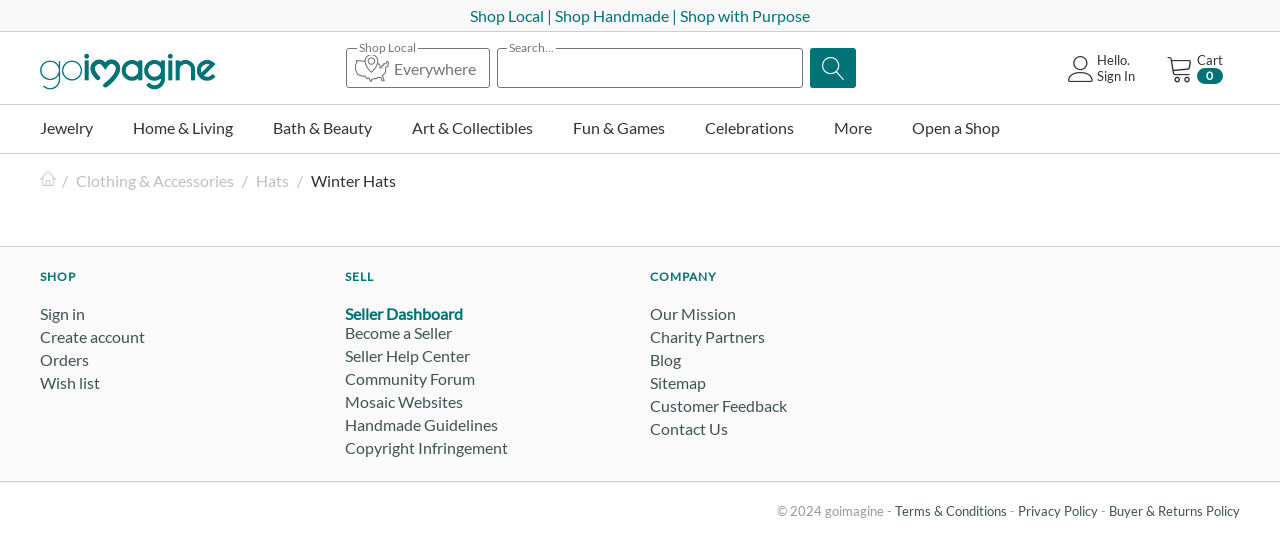

--- FILE ---
content_type: text/html; charset=utf-8
request_url: https://goimagine.com/clothing/hats/winter-hats/page-5/
body_size: 33756
content:
<!DOCTYPE html>
<html 
 lang="en" dir="ltr">
<head>

        <title>Clothing &amp; Accessories :: Hats :: Winter Hats</title>
    <base href="https://goimagine.com/" />
<meta http-equiv="Content-Type" content="text/html; charset=utf-8" data-ca-mode="" />
<meta name="viewport" content="initial-scale=1.0, width=device-width" />
<meta name="description" content="Shop Handmade | Shop Local | Shop with Purpose" />

<meta name="keywords" content="" />
<meta name="format-detection" content="telephone=no">

            <link rel="canonical" href="https://goimagine.com/clothing/hats/winter-hats/" />
            

<meta name="cmsmagazine" content="7a30f4c74dfb81f1994167b8d9be19a8" />
<!-- Meta Pixel Code -->
<script>
!function(f,b,e,v,n,t,s)
{if(f.fbq)return;n=f.fbq=function(){n.callMethod?
n.callMethod.apply(n,arguments):n.queue.push(arguments)};
if(!f._fbq)f._fbq=n;n.push=n;n.loaded=!0;n.version='2.0';
n.queue=[];t=b.createElement(e);t.async=!0;
t.src=v;s=b.getElementsByTagName(e)[0];
s.parentNode.insertBefore(t,s)}(window, document,'script',
'https://connect.facebook.net/en_US/fbevents.js');
fbq('init', '486353783005349');
fbq('track', 'PageView');
</script>
<noscript><img height="1" width="1" style="display:none"
src="https://www.facebook.com/tr?id=486353783005349&ev=PageView&noscript=1"
/></noscript>
<!-- End Meta Pixel Code -->

<script>window.uetq = window.uetq || [];window.uetq.push('event', 'PRODUCT_PURCHASE', {"ecomm_prodid":"REPLACE_WITH_PRODUCT_ID","ecomm_pagetype":"PURCHASE"});</script>

<!-- Meta Pixel Code -->
<script>
!function(f,b,e,v,n,t,s)
{if(f.fbq)return;n=f.fbq=function(){n.callMethod?
n.callMethod.apply(n,arguments):n.queue.push(arguments)};
if(!f._fbq)f._fbq=n;n.push=n;n.loaded=!0;n.version='2.0';
n.queue=[];t=b.createElement(e);t.async=!0;
t.src=v;s=b.getElementsByTagName(e)[0];
s.parentNode.insertBefore(t,s)}(window, document,'script',
'https://connect.facebook.net/en_US/fbevents.js');
fbq('init', '967156857059996');
fbq('track', 'PageView');
</script>
<noscript><img height="1" width="1" style="display:none"
src="https://www.facebook.com/tr?id=967156857059996&ev=PageView&noscript=1"
/></noscript>
<!-- End Meta Pixel Code -->
          <link href="https://d1q8o8ch5u48ua.cloudfront.net/images/logos/9/GI_Heart-ICON_Square_25.png" rel="shortcut icon" type="image/png" />
    
    <link rel="preload" crossorigin="anonymous" as="font" href="//fonts.gstatic.com/s/lato/v17/S6uyw4BMUTPHjx4wWA.woff" type="font/woff" />
<link type="text/css" rel="stylesheet" href="https://d1q8o8ch5u48ua.cloudfront.net/var/cache/misc/assets/design/themes/thin_theme/css/standalone.0a4523f327d7acbb854ceaff57a8417c1768971611.css?t=1768971613?1768971611" />
<link rel="stylesheet" href="https://cdn.jsdelivr.net/npm/instantsearch.css@7/themes/satellite-min.css">        <!-- Inline script moved to the bottom of the page -->
    
        <!-- Google Tag Manager -->
        <script>
          window.dataLayer = window.dataLayer || [];
          (function(w,d,s,l,i){w[l]=w[l]||[];w[l].push({'gtm.start':
          new Date().getTime(),event:'gtm.js'});var f=d.getElementsByTagName(s)[0],
                  j=d.createElement(s),dl=l!='dataLayer'?'&l='+l:'';j.async=true;j.src=
                  'https://www.googletagmanager.com/gtm.js?id='+i+dl;f.parentNode.insertBefore(j,f);
                  })(window,document,'script','dataLayer','GTM-KSXCT94');
        </script>
        <!-- End Google Tag Manager -->
    
    



</head>

<body>
<!-- Google Tag Manager (noscript) -->
<noscript><iframe src="https://www.googletagmanager.com/ns.html?id=GTM-KSXCT94"
                  height="0" width="0" style="display:none;visibility:hidden"></iframe></noscript>
<!-- End Google Tag Manager (noscript) -->

    <div class="ty-tygh   bp-tygh-container" id="tygh_container">

        <div id="ajax_overlay" class="ty-ajax-overlay"></div>
<div id="ajax_loading_box" class="ty-ajax-loading-box"></div>        <div class="cm-notification-container notification-container">
</div>
        <div class="ty-helper-container " id="tygh_main_container">
                                        
<div class="tygh-top-panel clearfix">
                <div class="container-fluid  ">
                                                


		

        <section class="ath_gird-section "><div class="ath_container clearfix"><div class="row-fluid">                        <div class="span16  " >
                                    <div class="hidden-phone ">
                <div class="ty-wysiwyg-content"  data-ca-live-editor-object-id="0" data-ca-live-editor-object-type=""><p class="text-center"><a href="https://goimagine.com/mission" target="_blank"><span style="color: rgb(0, 115, 119);">Shop Local | Shop Handmade |&nbsp;Shop with Purpose</span></a></p></div>
                    </div><div class="hidden-tablet hidden-desktop ">
                <div class="ty-wysiwyg-content"  data-ca-live-editor-object-id="0" data-ca-live-editor-object-type=""><p class="text-center"><a href="https://goimagine.com/mission" target="_blank"><span style="color: rgb(0, 115, 119);">Shop Local | Shop Handmade</span></a></p></div>
                    </div>
                            </div>
        </div></div></section>	    
	
        </div>
    

</div>

<div class="tygh-header clearfix">
                <div class="container-fluid  header-grid">
                                                


		

        <section class="ath_gird-section "><div class="ath_container clearfix"><div class="row-fluid">                        <div class="span3  top-logo-grid" >
                                    <div class="ty-logo-container">

			<a href="https://goimagine.com/" title="">
					        <img class="ty-pict  ty-logo-container__image   cm-image" id="det_img_854683009"  src="https://d1q8o8ch5u48ua.cloudfront.net/images/logos/9/gi-logo-homepage.png?t=1668604376" alt="" title=""  width="176" height="34"/>
             
	    			</a>
			
		</div>
                            </div>
        	    
	                                    


		

                                <div class="span7 offset1 " >
                                    <div class="th_top-search ">
                <div class="th_search-algolia__wrapper">
<div class="ty-search-block th_search-algolia th_search-algolia--with-states">
    <form action="https://goimagine.com/" name="search_form" method="post" id="search_form">
        
        
        <div class="ath_select_state"><div class="ath_select_state__btn"><span class="ath_select_state__btn__top_text"><span class="ath_select_state__btn__top_text--active">Selected States</span><span class="ath_select_state__btn__top_text--empty">Shop Local</span></span><svg class="ath_select_state__btn__icon" xmlns="http://www.w3.org/2000/svg" viewBox="0 0 512 512"><path d="M230 49.5c-45.3 8.6-79.3 44.4-85.1 89.4-1.1 8.5-1.3 9-3.3 8.6-2.6-.6-92.8-11.5-95-11.5-.8 0-3.1 1.4-5 3l-3.5 3.1-6-3.1c-7.3-3.6-10.4-3.8-13.6-.5-2.5 2.4-2.5 2.7-2.5 19V174l-8 16-8 16v75.8l2.4 4.9c1.3 2.6 8.8 19.4 16.6 37.3 7.8 17.9 14.7 33 15.3 33.7 1.6 1.6 91.5 34.3 94.5 34.3 1.2 0 4.2-1.8 6.6-4 3.5-3.2 5.1-4 8.2-4h3.9l11.4 19.1c6.3 10.4 12.2 19.4 13.2 20 1 .5 4.7.9 8.4.9 6.3 0 6.7-.2 10.9-4 3.4-3.1 5.1-4 8-4h3.6l11.5 23c6.6 13.1 12.3 23.4 13.4 24 1.1.5 6.7 1 12.6 1 9.9 0 10.7-.2 13-2.5 2.4-2.3 2.5-3.1 2.5-13.4V437l13-6.5 13-6.5h24.1c14.7 0 24.8-.4 26-1 1-.6 3.5-4.2 5.4-8.1l3.5-6.9 22.7.2 22.6.3 7.4 22c4.9 15 8 22.6 9.4 23.7 1.9 1.6 4.5 1.8 21.1 1.8 18.7 0 18.9 0 21.3-2.5 1.4-1.3 2.5-3.4 2.5-4.7 0-1.3-5.4-16.7-12-34.2-10.1-26.8-12-32.8-12-37.5v-5.5l20-20.1c11-11.1 20-20.8 20-21.7 0-.8 1.8-17.6 4-37.3 2.2-19.7 4-38.1 4-41v-5.3l13.8-3.3c18.6-4.6 18.2-4.2 18.2-20.6 0-12.3.1-13.2 4.2-25.5l4.2-12.8-4.7-14.5c-3.4-10.1-5.5-14.9-7-16-2.6-1.8-21.6-2.1-24.8-.5-1.1.6-5.3 7.8-9.4 16l-7.5 15h-15.1c-14.6 0-15.1.1-17.4 2.5-2.3 2.2-2.5 3.2-2.5 12v9.5h-9.5c-8.8 0-9.8.2-12 2.5-2.4 2.3-2.5 3-2.5 13.8v11.4l-7.7 5.1-7.8 5.2-.5-17-.5-17.1-14.1-13.9c-12.7-12.7-14.4-14-17.6-14h-3.5l1.3-6.8c2.1-10.7 2.8-28.6 1.5-38.6C345.4 96.1 314.9 62 273 51c-11-2.8-32.1-3.6-43-1.5zm35.5 16.4c35.5 7.4 62.7 35.3 69.1 71.1 8.1 45.6-21.5 108.2-77.1 163l-9.6 9.5-13.2-13.5c-42.7-43.6-68.6-89.1-73.7-129.2-3.8-30.4 4.7-56.6 25-76.8 21-21.1 50.7-30.1 79.5-24.1zM96.7 158c53.5 6.5 48.3 5.6 48.3 9.2 0 4.9 3.7 21.7 7.1 31.8 9.1 27.5 26.5 57.2 50 85.5 11.1 13.3 40.2 42.3 43.4 43.1 1.4.3 3.7.3 5.1 0 3.3-.9 32.3-29.8 44-43.9 22.1-26.8 35.5-49.3 48.4-81.5 1.8-4.3 4.9-2.7 15.2 7.5l9.8 9.8v19.8c0 19.7 0 19.8 2.5 22.2 2.1 2.2 3.3 2.5 9.2 2.5h6.7l13.9-9.2c7.6-5 14.2-10 14.8-10.9.5-1 .9-5.8.9-10.8V224h9.5c8.8 0 9.8-.2 12-2.5 2.3-2.2 2.5-3.2 2.5-12V200h13.1c7.2 0 13.9-.5 15-1 1.1-.6 5.3-7.8 9.5-16.1 7-14.1 7.6-15 10.1-14.7 2.4.3 3 1.2 5.2 8.1l2.5 7.7-3.7 11.3c-3.2 9.9-3.7 12.5-3.7 20.9v9.6l-13.7 3.3c-18.2 4.5-18.3 4.6-18.4 18.1 0 5.7-1.7 25.3-3.8 43.6l-3.7 33.3-20.2 20.2-20.2 20.3v21.1l10 26.7c5.5 14.6 10 26.9 10 27.1 0 .3-3.2.5-7.2.3l-7.1-.3-7.4-22c-4.9-15-8-22.6-9.4-23.8-1.9-1.5-5-1.7-32.6-1.7-19.1 0-31.2.4-32.4 1-1 .6-3.5 4.2-5.4 8l-3.5 7h-45l-18 9c-9.9 5-18.4 9.8-19 10.9-.5 1.1-1 6-1 11 0 7.4-.3 9.1-1.5 9.1-.9 0-5.7-8.4-13-23-6.6-13.1-12.3-23.4-13.4-24-1.1-.5-6.7-1-12.6-1H189l-4.3 3.9-4.3 4-11.4-19c-6.2-10.5-12.1-19.4-13.1-20-1-.5-6.5-.9-12.3-.9-10.6 0-10.6 0-14.3 3.3l-3.8 3.3-39.9-14.5-39.8-14.6-14.9-34-14.9-34V210l8-16 8-16v-21.1l3 1.6c4.6 2.4 7.6 1.9 11.8-2 2.3-2.1 4.7-3.5 6.4-3.5 1.4 0 21 2.2 43.5 5z"/><path d="M234.6 97.6c-14 3.4-28.8 14.7-35.3 27-5.4 10.4-6.8 15.9-6.8 27.4 0 15.8 5 28.2 15.6 39 25.3 25.7 67.2 21.3 86.8-9 10.7-16.6 11.8-36.4 3-54.7-11.2-23.2-38-35.8-63.3-29.7zm29.8 18.2c9.1 4.2 14.9 10 19.4 19 3.5 7.2 3.7 8.1 3.7 17.2s-.2 10-3.7 17.2c-4.5 9.1-10.3 14.7-19.6 19.1-6.1 2.9-7.6 3.2-16.2 3.2s-10.1-.3-16.2-3.2c-9.3-4.4-15.1-10-19.6-19.1-3.5-7.2-3.7-8.1-3.7-17.1 0-8.7.3-10.2 3.1-16.2 5.3-11.2 12.8-17.8 24.9-22.2 7.6-2.7 19.5-1.8 27.9 2.1z"/></svg><span class="ath_select_state__btn__counter">0</span><span class="ath_select_state__btn__text">Everywhere</span></div></div><div class="ath_search_box"><span class="ath_search_box__title_text">Search...</span><input type="text" name="q" value="" id="search_input" title="" class="ty-search-block__input cm-hint" /></div><div class="ath_search_magnifier_btn"><button title="Search" class="ty-search-magnifier" type="submit"><span 
        class="ty-icon ty-icon-search"
                                    ></span></button>
<input type="hidden" name="dispatch" value="products.search" />
</div>

        
    <input type="hidden" name="security_hash" class="cm-no-hide-input" value="fda21d6d9e190b84a034b31dbd621efa" /></form>
</div>


<div id="algolia_container_result" class="hidden">
    <div class="aa-PanelLayout aa-Panel--scrollable">
        <section class="aa-Source" data-autocomplete-source-id="querySuggestionsPlugin">
            <ul class="aa-List" role="listbox" aria-labelledby="autocomplete-0-label" id="autocomplete-0-list"></ul>
        </section>
    </div>
</div>
<div class="ath_select_state__popup__block">
    <div class="ath_select_state__popup__mask ath_select_state__popup__close"></div>
    <div class="ath_select_state__popup">
        <div class="ath_select_state__popup__title">
            <div class="ath_select_state__popup__title__text">Shop Local Makers</div>
            <button class="ath_select_state__popup__title__close ath_select_state__popup__close">
                <svg
                  viewBox="0 0 24 24"
                  fill="none"
                  xmlns="http://www.w3.org/2000/svg"
                >
                  <path
                    d="M6.2253 4.81108C5.83477 4.42056 5.20161 4.42056 4.81108 4.81108C4.42056 5.20161 4.42056 5.83477 4.81108 6.2253L10.5858 12L4.81114 17.7747C4.42062 18.1652 4.42062 18.7984 4.81114 19.1889C5.20167 19.5794 5.83483 19.5794 6.22535 19.1889L12 13.4142L17.7747 19.1889C18.1652 19.5794 18.7984 19.5794 19.1889 19.1889C19.5794 18.7984 19.5794 18.1652 19.1889 17.7747L13.4142 12L19.189 6.2253C19.5795 5.83477 19.5795 5.20161 19.189 4.81108C18.7985 4.42056 18.1653 4.42056 17.7748 4.81108L12 10.5858L6.2253 4.81108Z"
                  />
                </svg>
            </button>
        </div>

        <div class="ath_select_state__popup__content__wrapper">
            <div id="ag-search-states-dropdown" class="ath_select_state__popup__content">
                                                         <div class="state-group">
                           <h3>A</h3>
                                                          <div>
                                   <input type="checkbox" id="ath_alg_pop_Alabama"  value="Alabama" data-ol-has-click-handler=""
                                                                        >
                                   <label for="ath_alg_pop_Alabama">Alabama</label>
                               </div>
                                                          <div>
                                   <input type="checkbox" id="ath_alg_pop_Alaska"  value="Alaska" data-ol-has-click-handler=""
                                                                        >
                                   <label for="ath_alg_pop_Alaska">Alaska</label>
                               </div>
                                                          <div>
                                   <input type="checkbox" id="ath_alg_pop_Arizona"  value="Arizona" data-ol-has-click-handler=""
                                                                        >
                                   <label for="ath_alg_pop_Arizona">Arizona</label>
                               </div>
                                                          <div>
                                   <input type="checkbox" id="ath_alg_pop_Arkansas"  value="Arkansas" data-ol-has-click-handler=""
                                                                        >
                                   <label for="ath_alg_pop_Arkansas">Arkansas</label>
                               </div>
                                                  </div>
                                                                                                              <div class="state-group">
                           <h3>C</h3>
                                                          <div>
                                   <input type="checkbox" id="ath_alg_pop_California"  value="California" data-ol-has-click-handler=""
                                                                        >
                                   <label for="ath_alg_pop_California">California</label>
                               </div>
                                                          <div>
                                   <input type="checkbox" id="ath_alg_pop_Colorado"  value="Colorado" data-ol-has-click-handler=""
                                                                        >
                                   <label for="ath_alg_pop_Colorado">Colorado</label>
                               </div>
                                                          <div>
                                   <input type="checkbox" id="ath_alg_pop_Connecticut"  value="Connecticut" data-ol-has-click-handler=""
                                                                        >
                                   <label for="ath_alg_pop_Connecticut">Connecticut</label>
                               </div>
                                                  </div>
                                                                            <div class="state-group">
                           <h3>D</h3>
                                                          <div>
                                   <input type="checkbox" id="ath_alg_pop_Delaware"  value="Delaware" data-ol-has-click-handler=""
                                                                        >
                                   <label for="ath_alg_pop_Delaware">Delaware</label>
                               </div>
                                                  </div>
                                                                                                              <div class="state-group">
                           <h3>F</h3>
                                                          <div>
                                   <input type="checkbox" id="ath_alg_pop_Florida"  value="Florida" data-ol-has-click-handler=""
                                                                        >
                                   <label for="ath_alg_pop_Florida">Florida</label>
                               </div>
                                                  </div>
                                                                            <div class="state-group">
                           <h3>G</h3>
                                                          <div>
                                   <input type="checkbox" id="ath_alg_pop_Georgia"  value="Georgia" data-ol-has-click-handler=""
                                                                        >
                                   <label for="ath_alg_pop_Georgia">Georgia</label>
                               </div>
                                                  </div>
                                                                            <div class="state-group">
                           <h3>H</h3>
                                                          <div>
                                   <input type="checkbox" id="ath_alg_pop_Hawaii"  value="Hawaii" data-ol-has-click-handler=""
                                                                        >
                                   <label for="ath_alg_pop_Hawaii">Hawaii</label>
                               </div>
                                                  </div>
                                                                            <div class="state-group">
                           <h3>I</h3>
                                                          <div>
                                   <input type="checkbox" id="ath_alg_pop_Idaho"  value="Idaho" data-ol-has-click-handler=""
                                                                        >
                                   <label for="ath_alg_pop_Idaho">Idaho</label>
                               </div>
                                                          <div>
                                   <input type="checkbox" id="ath_alg_pop_Illinois"  value="Illinois" data-ol-has-click-handler=""
                                                                        >
                                   <label for="ath_alg_pop_Illinois">Illinois</label>
                               </div>
                                                          <div>
                                   <input type="checkbox" id="ath_alg_pop_Indiana"  value="Indiana" data-ol-has-click-handler=""
                                                                        >
                                   <label for="ath_alg_pop_Indiana">Indiana</label>
                               </div>
                                                          <div>
                                   <input type="checkbox" id="ath_alg_pop_Iowa"  value="Iowa" data-ol-has-click-handler=""
                                                                        >
                                   <label for="ath_alg_pop_Iowa">Iowa</label>
                               </div>
                                                  </div>
                                                                                                              <div class="state-group">
                           <h3>K</h3>
                                                          <div>
                                   <input type="checkbox" id="ath_alg_pop_Kansas"  value="Kansas" data-ol-has-click-handler=""
                                                                        >
                                   <label for="ath_alg_pop_Kansas">Kansas</label>
                               </div>
                                                          <div>
                                   <input type="checkbox" id="ath_alg_pop_Kentucky"  value="Kentucky" data-ol-has-click-handler=""
                                                                        >
                                   <label for="ath_alg_pop_Kentucky">Kentucky</label>
                               </div>
                                                  </div>
                                                                            <div class="state-group">
                           <h3>L</h3>
                                                          <div>
                                   <input type="checkbox" id="ath_alg_pop_Louisiana"  value="Louisiana" data-ol-has-click-handler=""
                                                                        >
                                   <label for="ath_alg_pop_Louisiana">Louisiana</label>
                               </div>
                                                  </div>
                                                                            <div class="state-group">
                           <h3>M</h3>
                                                          <div>
                                   <input type="checkbox" id="ath_alg_pop_Maine"  value="Maine" data-ol-has-click-handler=""
                                                                        >
                                   <label for="ath_alg_pop_Maine">Maine</label>
                               </div>
                                                          <div>
                                   <input type="checkbox" id="ath_alg_pop_Maryland"  value="Maryland" data-ol-has-click-handler=""
                                                                        >
                                   <label for="ath_alg_pop_Maryland">Maryland</label>
                               </div>
                                                          <div>
                                   <input type="checkbox" id="ath_alg_pop_Massachusetts"  value="Massachusetts" data-ol-has-click-handler=""
                                                                        >
                                   <label for="ath_alg_pop_Massachusetts">Massachusetts</label>
                               </div>
                                                          <div>
                                   <input type="checkbox" id="ath_alg_pop_Michigan"  value="Michigan" data-ol-has-click-handler=""
                                                                        >
                                   <label for="ath_alg_pop_Michigan">Michigan</label>
                               </div>
                                                          <div>
                                   <input type="checkbox" id="ath_alg_pop_Minnesota"  value="Minnesota" data-ol-has-click-handler=""
                                                                        >
                                   <label for="ath_alg_pop_Minnesota">Minnesota</label>
                               </div>
                                                          <div>
                                   <input type="checkbox" id="ath_alg_pop_Mississippi"  value="Mississippi" data-ol-has-click-handler=""
                                                                        >
                                   <label for="ath_alg_pop_Mississippi">Mississippi</label>
                               </div>
                                                          <div>
                                   <input type="checkbox" id="ath_alg_pop_Missouri"  value="Missouri" data-ol-has-click-handler=""
                                                                        >
                                   <label for="ath_alg_pop_Missouri">Missouri</label>
                               </div>
                                                          <div>
                                   <input type="checkbox" id="ath_alg_pop_Montana"  value="Montana" data-ol-has-click-handler=""
                                                                        >
                                   <label for="ath_alg_pop_Montana">Montana</label>
                               </div>
                                                  </div>
                                                                            <div class="state-group">
                           <h3>N</h3>
                                                          <div>
                                   <input type="checkbox" id="ath_alg_pop_Nebraska"  value="Nebraska" data-ol-has-click-handler=""
                                                                        >
                                   <label for="ath_alg_pop_Nebraska">Nebraska</label>
                               </div>
                                                          <div>
                                   <input type="checkbox" id="ath_alg_pop_Nevada"  value="Nevada" data-ol-has-click-handler=""
                                                                        >
                                   <label for="ath_alg_pop_Nevada">Nevada</label>
                               </div>
                                                          <div>
                                   <input type="checkbox" id="ath_alg_pop_New Hampshire"  value="New Hampshire" data-ol-has-click-handler=""
                                                                        >
                                   <label for="ath_alg_pop_New Hampshire">New Hampshire</label>
                               </div>
                                                          <div>
                                   <input type="checkbox" id="ath_alg_pop_New Jersey"  value="New Jersey" data-ol-has-click-handler=""
                                                                        >
                                   <label for="ath_alg_pop_New Jersey">New Jersey</label>
                               </div>
                                                          <div>
                                   <input type="checkbox" id="ath_alg_pop_New Mexico"  value="New Mexico" data-ol-has-click-handler=""
                                                                        >
                                   <label for="ath_alg_pop_New Mexico">New Mexico</label>
                               </div>
                                                          <div>
                                   <input type="checkbox" id="ath_alg_pop_New York"  value="New York" data-ol-has-click-handler=""
                                                                        >
                                   <label for="ath_alg_pop_New York">New York</label>
                               </div>
                                                          <div>
                                   <input type="checkbox" id="ath_alg_pop_North Carolina"  value="North Carolina" data-ol-has-click-handler=""
                                                                        >
                                   <label for="ath_alg_pop_North Carolina">North Carolina</label>
                               </div>
                                                          <div>
                                   <input type="checkbox" id="ath_alg_pop_North Dakota"  value="North Dakota" data-ol-has-click-handler=""
                                                                        >
                                   <label for="ath_alg_pop_North Dakota">North Dakota</label>
                               </div>
                                                  </div>
                                                                            <div class="state-group">
                           <h3>O</h3>
                                                          <div>
                                   <input type="checkbox" id="ath_alg_pop_Ohio"  value="Ohio" data-ol-has-click-handler=""
                                                                        >
                                   <label for="ath_alg_pop_Ohio">Ohio</label>
                               </div>
                                                          <div>
                                   <input type="checkbox" id="ath_alg_pop_Oklahoma"  value="Oklahoma" data-ol-has-click-handler=""
                                                                        >
                                   <label for="ath_alg_pop_Oklahoma">Oklahoma</label>
                               </div>
                                                          <div>
                                   <input type="checkbox" id="ath_alg_pop_Oregon"  value="Oregon" data-ol-has-click-handler=""
                                                                        >
                                   <label for="ath_alg_pop_Oregon">Oregon</label>
                               </div>
                                                  </div>
                                                                            <div class="state-group">
                           <h3>P</h3>
                                                          <div>
                                   <input type="checkbox" id="ath_alg_pop_Pennsylvania"  value="Pennsylvania" data-ol-has-click-handler=""
                                                                        >
                                   <label for="ath_alg_pop_Pennsylvania">Pennsylvania</label>
                               </div>
                                                          <div>
                                   <input type="checkbox" id="ath_alg_pop_Puerto Rico"  value="Puerto Rico" data-ol-has-click-handler=""
                                                                        >
                                   <label for="ath_alg_pop_Puerto Rico">Puerto Rico</label>
                               </div>
                                                  </div>
                                                                                                              <div class="state-group">
                           <h3>R</h3>
                                                          <div>
                                   <input type="checkbox" id="ath_alg_pop_Rhode Island"  value="Rhode Island" data-ol-has-click-handler=""
                                                                        >
                                   <label for="ath_alg_pop_Rhode Island">Rhode Island</label>
                               </div>
                                                  </div>
                                                                            <div class="state-group">
                           <h3>S</h3>
                                                          <div>
                                   <input type="checkbox" id="ath_alg_pop_South Carolina"  value="South Carolina" data-ol-has-click-handler=""
                                                                        >
                                   <label for="ath_alg_pop_South Carolina">South Carolina</label>
                               </div>
                                                          <div>
                                   <input type="checkbox" id="ath_alg_pop_South Dakota"  value="South Dakota" data-ol-has-click-handler=""
                                                                        >
                                   <label for="ath_alg_pop_South Dakota">South Dakota</label>
                               </div>
                                                  </div>
                                                                            <div class="state-group">
                           <h3>T</h3>
                                                          <div>
                                   <input type="checkbox" id="ath_alg_pop_Tennessee"  value="Tennessee" data-ol-has-click-handler=""
                                                                        >
                                   <label for="ath_alg_pop_Tennessee">Tennessee</label>
                               </div>
                                                          <div>
                                   <input type="checkbox" id="ath_alg_pop_Texas"  value="Texas" data-ol-has-click-handler=""
                                                                        >
                                   <label for="ath_alg_pop_Texas">Texas</label>
                               </div>
                                                  </div>
                                                                            <div class="state-group">
                           <h3>U</h3>
                                                          <div>
                                   <input type="checkbox" id="ath_alg_pop_Utah"  value="Utah" data-ol-has-click-handler=""
                                                                        >
                                   <label for="ath_alg_pop_Utah">Utah</label>
                               </div>
                                                  </div>
                                                                            <div class="state-group">
                           <h3>V</h3>
                                                          <div>
                                   <input type="checkbox" id="ath_alg_pop_Vermont"  value="Vermont" data-ol-has-click-handler=""
                                                                        >
                                   <label for="ath_alg_pop_Vermont">Vermont</label>
                               </div>
                                                          <div>
                                   <input type="checkbox" id="ath_alg_pop_Virginia"  value="Virginia" data-ol-has-click-handler=""
                                                                        >
                                   <label for="ath_alg_pop_Virginia">Virginia</label>
                               </div>
                                                  </div>
                                                                            <div class="state-group">
                           <h3>W</h3>
                                                          <div>
                                   <input type="checkbox" id="ath_alg_pop_Washington"  value="Washington" data-ol-has-click-handler=""
                                                                        >
                                   <label for="ath_alg_pop_Washington">Washington</label>
                               </div>
                                                          <div>
                                   <input type="checkbox" id="ath_alg_pop_Washington DC"  value="Washington DC" data-ol-has-click-handler=""
                                                                        >
                                   <label for="ath_alg_pop_Washington DC">Washington DC</label>
                               </div>
                                                          <div>
                                   <input type="checkbox" id="ath_alg_pop_West Virginia"  value="West Virginia" data-ol-has-click-handler=""
                                                                        >
                                   <label for="ath_alg_pop_West Virginia">West Virginia</label>
                               </div>
                                                          <div>
                                   <input type="checkbox" id="ath_alg_pop_Wisconsin"  value="Wisconsin" data-ol-has-click-handler=""
                                                                        >
                                   <label for="ath_alg_pop_Wisconsin">Wisconsin</label>
                               </div>
                                                          <div>
                                   <input type="checkbox" id="ath_alg_pop_Wyoming"  value="Wyoming" data-ol-has-click-handler=""
                                                                        >
                                   <label for="ath_alg_pop_Wyoming">Wyoming</label>
                               </div>
                                                  </div>
                                                                                                                                                    </div>
        </div>

        <div class="ath_select_state__popup__controls">
            <button class="ty-btn ty-btn__tertiary ath_select_state__popup__control__clear_all ath_select_state__popup__cancel">Clear All</button>
            <button class="ty-btn ty-btn__primary ath_select_state__popup__apply">Apply</button>
        </div>
    </div>
</div>
</div>

                    </div>
                            </div>
        	    
	                                    


		

                                <div class="span5  " >
                                    <div class="th_cart-content ty-float-right">
                    <div class="ty-dropdown-box" id="cart_status_176">
         <div id="sw_dropdown_176" class="ty-dropdown-box__title cm-combination">
        <a href="https://goimagine.com/cart/">
	                    
                    <i class="th_minicart__icon icon-tt-cart filled"></i>                 
            <span class="th_minicart__title empty-cart ty-hand">
        	<span class="tt_minicart__text">Cart</span>
        	<span class="tt_minicart__amount">0</span>
        </span>
    
            
        </a>
        </div>
        <div id="dropdown_176" class="cm-popup-box ty-dropdown-box__content hidden">
                            <div class="cm-cart-content cm-cart-content-thumb cm-cart-content-delete">
                        <div class="ty-cart-items">
                                                            <div class="ty-cart-items__empty ty-center">Cart is empty</div>
                                                    </div>

                                                <div class="cm-cart-buttons ty-cart-content__buttons buttons-container hidden">
                            <div class="ty-float-left">
                                <a href="https://goimagine.com/cart/" rel="nofollow" class="custom-domain-cart-link ty-btn ty-btn__secondary">View cart</a>
                            </div>
                                                            <div class="ty-float-right">
                                                                                                                                                                                        <a href="https://goimagine.com/index.php?dispatch=onestepcheckout.checkout" rel="nofollow" class="custom-domain-checkout-link ty-btn ty-btn__primary">Checkout</a>
                                </div>
                                                    </div>
                        
                </div>
            
        </div>
    <!--cart_status_176--></div>


                    </div><div class="ty-dropdown-box  th_your-account ty-float-right">
        <div id="sw_dropdown_177" class="ty-dropdown-box__title cm-combination unlogged">
                                            <a class="ty-account-info__title" href="https://goimagine.com/profiles-update/">
        <i class="icon-tt-user th_user__icon"></i>&nbsp;<span class="ty-account-info__title-txt">
                	Hello.<br>Sign In
    	        </span>
            </a>

                        
        </div>
        <div id="dropdown_177" class="cm-popup-box ty-dropdown-box__content hidden">
            
<div id="account_info_177">
        <ul class="ty-account-info">
                                <li class="ty-account-info__item ty-dropdown-box__item"><a class="ty-account-info__a underlined" href="https://goimagine.com/orders/" rel="nofollow">Orders</a></li>
                    

<li class="ty-account-info__item ty-dropdown-box__item"><a class="ty-account-info__a" href="https://goimagine.com/wishlist/" rel="nofollow">Wish list</a></li>                <li class="ty-account-info__item ty-dropdown-box__item"><a class="ty-account-info__a underlined" href="https://dashboard.goimagine.com/" rel="nofollow">Seller Dashboard</a></li>
    </ul>

            <div class="ty-account-info__orders updates-wrapper track-orders" id="track_orders_block_177">
            <form action="https://goimagine.com/" method="POST" class="cm-ajax cm-post cm-ajax-full-render" name="track_order_quick">
                <input type="hidden" name="result_ids" value="track_orders_block_*" />
                <input type="hidden" name="return_url" value="index.php?dispatch=categories.view&amp;category_id=388&amp;page=5" />

                <div class="ty-account-info__orders-txt">Track my order(s)</div>

                <div class="ty-account-info__orders-input ty-control-group ty-input-append">
                    <label for="track_order_item177" class="cm-required hidden">Track my order(s)</label>
                    <input type="text" size="20" class="ty-input-text cm-hint" id="track_order_item177" name="track_data" value="Order ID/email" />
                    <button title="Go" class="ty-btn-go" type="submit"><span 
        class="ty-icon ty-icon-right-dir ty-btn-go__icon"
                                    ></span></button>
<input type="hidden" name="dispatch" value="orders.track_request" />
                                    </div>
            <input type="hidden" name="security_hash" class="cm-no-hide-input" value="fda21d6d9e190b84a034b31dbd621efa" /></form>
        <!--track_orders_block_177--></div>
    
    <div class="ty-account-info__buttons buttons-container">
                    <a href="https://goimagine.com/login/?return_url=index.php%3Fdispatch%3Dcategories.view%26category_id%3D388%26page%3D5"  data-ca-target-id="login_block177" class="cm-dialog-opener cm-dialog-auto-size ty-btn ty-btn__secondary" rel="nofollow">Sign in</a><a href="https://goimagine.com/profiles-add/" rel="nofollow" class="ty-btn ty-btn__primary">Register</a>
                            <div  id="login_block177" class="hidden" title="Sign in">
                    <div class="ty-login-popup">
                        

    <div id="popup177_login_popup_form_container">
            <form name="popup177_form" action="https://goimagine.com/" method="post" class="cm-ajax cm-ajax-full-render">
                    <input type="hidden" name="result_ids" value="popup177_login_popup_form_container" />
            <input type="hidden" name="login_block_id" value="popup177" />
            <input type="hidden" name="quick_login" value="1" />
        
        <input type="hidden" name="return_url" value="index.php?dispatch=categories.view&amp;category_id=388&amp;page=5" />
        <input type="hidden" name="redirect_url" value="index.php?dispatch=categories.view&amp;category_id=388&amp;page=5" />

        
        <div class="ty-control-group">
            <label for="login_popup177" class="ty-login__filed-label ty-control-group__label cm-required cm-trim cm-email">email</label>
            <input type="text" id="login_popup177" name="user_login" size="30" value="" class="ty-login__input cm-focus" />
        </div>

        <div class="ty-control-group ty-password-forgot">
            <label for="psw_popup177" class="ty-login__filed-label ty-control-group__label ty-password-forgot__label cm-required">Password</label><a href="https://goimagine.com/index.php?dispatch=auth.recover_password" class="ty-password-forgot__a"  tabindex="5">Forgot your password?</a>
            <input type="password" id="psw_popup177" name="password" size="30" value="" class="ty-login__input" maxlength="32" />
        </div>

                    
            <div class="ty-login-reglink ty-center">
                <a class="ty-login-reglink__a" href="https://goimagine.com/profiles-add/" rel="nofollow">Register for a new account</a>
            </div>
        
        
        
        <div class="buttons-container clearfix">
	<div class="ty-float-right">
		    
     <button  class="ty-btn__login ty-btn__secondary ty-btn" type="submit" name="dispatch[auth.login]" >Sign in</button>

	</div>
	<div class="ty-login__remember-me">
		<label for="remember_me_popup177" class="ty-login__remember-me-label"><input class="checkbox" type="checkbox" name="remember_me" id="remember_me_popup177" value="Y" />Remember me</label>
	</div>

			<div class="ath_tac_notice ath_tac_notice--login">
			<p class="ath_tac_notice__text">
				By <b>Signing In</b>, you agree to our <a href="https://goimagine.com/terms-conditions/">Terms & Conditions</a> and acknowledge reading our <a href="https://goimagine.com/privacy-policy/">Privacy Policy</a>
			</p>
		</div>
	</div>
    <input type="hidden" name="security_hash" class="cm-no-hide-input" value="fda21d6d9e190b84a034b31dbd621efa" /></form>

    <!--popup177_login_popup_form_container--></div>
                    </div>
                </div>
                        </div>
<!--account_info_177--></div>

        </div>
    </div>
                            </div>
        </div></div></section>	    
	                                    


		

        <section class="ath_gird-section tt_header-menu__section"><div class="ath_container clearfix"><div class="row-fluid">                        <div class="span16  " >
                                    <div class="tt_header-menu hidden-phone ">
                          
    <ul class="ty-menu__items cm-responsive-menu">
                    <li class="ty-menu__item ty-menu__menu-btn visible-phone cm-responsive-menu-toggle-main">
                <a class="ty-menu__item-link">
                    <span 
        class="ty-icon ty-icon-short-list"
                                    ></span>
                    <span>Menu</span>
                </a>
            </li>

                                            
                        <li class="ty-menu__item cm-menu-item-responsive ">
                                            <a class="ty-menu__item-toggle visible-phone cm-responsive-menu-toggle">
                            <span 
        class="ty-icon ty-icon-down-open ty-menu__icon-open"
                                    ></span>
                            <span 
        class="ty-icon ty-icon-up-open ty-menu__icon-hide"
                                    ></span>
                        </a>
                                        <a  href="/jewelry/" class="ty-menu__item-link" >
                        Jewelry
                    </a>
                
                                            <div class="ty-menu__submenu" id="topmenu_76_909e048ca5ccd29180002b8956b1a2fe">
                                                            <ul class="ty-menu__submenu-items cm-responsive-menu-submenu">
                                                                            <li class="ty-top-mine__submenu-col">
                                                                                        <div class="ty-menu__submenu-item-header">
                                                <a href="https://goimagine.com/jewelry/necklaces/" class="ty-menu__submenu-link" >Necklaces</a>
                                            </div>
                                                                                            <a class="ty-menu__item-toggle visible-phone cm-responsive-menu-toggle">
                                                    <span 
        class="ty-icon ty-icon-down-open ty-menu__icon-open"
                                    ></span>
                                                    <span 
        class="ty-icon ty-icon-up-open ty-menu__icon-hide"
                                    ></span>
                                                </a>
                                                                                        <div class="ty-menu__submenu">
                                                <ul class="ty-menu__submenu-list cm-responsive-menu-submenu">
                                                                                                                                                                                                                                                                                            <li class="ty-menu__submenu-item">
                                                                <a href="https://goimagine.com/jewelry/necklaces/beaded/"                                                                        class="ty-menu__submenu-link" >Beaded Necklaces</a>
                                                            </li>
                                                                                                                                                                                <li class="ty-menu__submenu-item">
                                                                <a href="https://goimagine.com/jewelry/necklaces/pendants/"                                                                        class="ty-menu__submenu-link" >Pendant Necklaces</a>
                                                            </li>
                                                                                                                                                                                <li class="ty-menu__submenu-item">
                                                                <a href="https://goimagine.com/jewelry/necklaces/chokers/"                                                                        class="ty-menu__submenu-link" >Chokers</a>
                                                            </li>
                                                                                                                                                                                <li class="ty-menu__submenu-item">
                                                                <a href="https://goimagine.com/jewelry/necklaces/charm/"                                                                        class="ty-menu__submenu-link" >Charm Necklaces</a>
                                                            </li>
                                                                                                                                                                                <li class="ty-menu__submenu-item">
                                                                <a href="https://goimagine.com/jewelry/necklaces/statement/"                                                                        class="ty-menu__submenu-link" >Statement Necklaces</a>
                                                            </li>
                                                                                                                                                                            <li class="ty-menu__submenu-item ty-menu__submenu-alt-link">
                                                                <a href="https://goimagine.com/jewelry/necklaces/"
                                                                   class="ty-menu__submenu-link" >View more <i class="text-arrow">&rarr;</i></a>
                                                            </li>
                                                                                                                
                                                                                                    </ul>
                                            </div>
                                        </li>
                                                                            <li class="ty-top-mine__submenu-col">
                                                                                        <div class="ty-menu__submenu-item-header">
                                                <a href="https://goimagine.com/jewelry/rings/" class="ty-menu__submenu-link" >Rings</a>
                                            </div>
                                                                                            <a class="ty-menu__item-toggle visible-phone cm-responsive-menu-toggle">
                                                    <span 
        class="ty-icon ty-icon-down-open ty-menu__icon-open"
                                    ></span>
                                                    <span 
        class="ty-icon ty-icon-up-open ty-menu__icon-hide"
                                    ></span>
                                                </a>
                                                                                        <div class="ty-menu__submenu">
                                                <ul class="ty-menu__submenu-list cm-responsive-menu-submenu">
                                                                                                                                                                                                                                                                                            <li class="ty-menu__submenu-item">
                                                                <a href="https://goimagine.com/jewelry/rings/stackable/"                                                                        class="ty-menu__submenu-link" >Stackable Rings</a>
                                                            </li>
                                                                                                                                                                                <li class="ty-menu__submenu-item">
                                                                <a href="https://goimagine.com/jewelry/rings/statement/"                                                                        class="ty-menu__submenu-link" >Statement Rings</a>
                                                            </li>
                                                                                                                                                                                <li class="ty-menu__submenu-item">
                                                                <a href="https://goimagine.com/jewelry/rings/multi-stone/"                                                                        class="ty-menu__submenu-link" >Multi-Stone Rings</a>
                                                            </li>
                                                                                                                                                                                <li class="ty-menu__submenu-item">
                                                                <a href="https://goimagine.com/jewelry/rings/wedding/"                                                                        class="ty-menu__submenu-link" >Wedding Bands</a>
                                                            </li>
                                                                                                                                                                                <li class="ty-menu__submenu-item">
                                                                <a href="https://goimagine.com/jewelry/rings/engagement/"                                                                        class="ty-menu__submenu-link" >Engagement Rings</a>
                                                            </li>
                                                                                                                                                                            <li class="ty-menu__submenu-item ty-menu__submenu-alt-link">
                                                                <a href="https://goimagine.com/jewelry/rings/"
                                                                   class="ty-menu__submenu-link" >View more <i class="text-arrow">&rarr;</i></a>
                                                            </li>
                                                                                                                
                                                                                                    </ul>
                                            </div>
                                        </li>
                                                                            <li class="ty-top-mine__submenu-col">
                                                                                        <div class="ty-menu__submenu-item-header">
                                                <a href="https://goimagine.com/jewelry/earrings/" class="ty-menu__submenu-link" >Earrings</a>
                                            </div>
                                                                                            <a class="ty-menu__item-toggle visible-phone cm-responsive-menu-toggle">
                                                    <span 
        class="ty-icon ty-icon-down-open ty-menu__icon-open"
                                    ></span>
                                                    <span 
        class="ty-icon ty-icon-up-open ty-menu__icon-hide"
                                    ></span>
                                                </a>
                                                                                        <div class="ty-menu__submenu">
                                                <ul class="ty-menu__submenu-list cm-responsive-menu-submenu">
                                                                                                                                                                                                                                                                                            <li class="ty-menu__submenu-item">
                                                                <a href="https://goimagine.com/jewelry/earrings/dangle-and-drop/"                                                                        class="ty-menu__submenu-link" >Dangle &amp; Drop Earrings</a>
                                                            </li>
                                                                                                                                                                                <li class="ty-menu__submenu-item">
                                                                <a href="https://goimagine.com/jewelry/earrings/stud-earrings/"                                                                        class="ty-menu__submenu-link" >Stud Earrings</a>
                                                            </li>
                                                                                                                                                                                <li class="ty-menu__submenu-item">
                                                                <a href="https://goimagine.com/jewelry/earrings/hoop-earrings/"                                                                        class="ty-menu__submenu-link" >Hoop Earrings</a>
                                                            </li>
                                                                                                                                                                                <li class="ty-menu__submenu-item">
                                                                <a href="https://goimagine.com/jewelry/earrings/cuff-and-wrap-earrings/"                                                                        class="ty-menu__submenu-link" >Cuff &amp; Wrap Earrings</a>
                                                            </li>
                                                                                                                                                                                <li class="ty-menu__submenu-item">
                                                                <a href="https://goimagine.com/jewelry/earrings/gauge-and-plug-earrings/"                                                                        class="ty-menu__submenu-link" >Gauge &amp; Plug Earrings</a>
                                                            </li>
                                                                                                                                                                            <li class="ty-menu__submenu-item ty-menu__submenu-alt-link">
                                                                <a href="https://goimagine.com/jewelry/earrings/"
                                                                   class="ty-menu__submenu-link" >View more <i class="text-arrow">&rarr;</i></a>
                                                            </li>
                                                                                                                
                                                                                                    </ul>
                                            </div>
                                        </li>
                                                                            <li class="ty-top-mine__submenu-col">
                                                                                        <div class="ty-menu__submenu-item-header">
                                                <a href="https://goimagine.com/jewelry/bracelets/" class="ty-menu__submenu-link" >Bracelets</a>
                                            </div>
                                                                                            <a class="ty-menu__item-toggle visible-phone cm-responsive-menu-toggle">
                                                    <span 
        class="ty-icon ty-icon-down-open ty-menu__icon-open"
                                    ></span>
                                                    <span 
        class="ty-icon ty-icon-up-open ty-menu__icon-hide"
                                    ></span>
                                                </a>
                                                                                        <div class="ty-menu__submenu">
                                                <ul class="ty-menu__submenu-list cm-responsive-menu-submenu">
                                                                                                                                                                                                                                                                                            <li class="ty-menu__submenu-item">
                                                                <a href="https://goimagine.com/jewelry/bracelets/beaded-bracelets/"                                                                        class="ty-menu__submenu-link" >Beaded Bracelets</a>
                                                            </li>
                                                                                                                                                                                <li class="ty-menu__submenu-item">
                                                                <a href="https://goimagine.com/jewelry/bracelets/bangles/"                                                                        class="ty-menu__submenu-link" >Bangles</a>
                                                            </li>
                                                                                                                                                                                <li class="ty-menu__submenu-item">
                                                                <a href="https://goimagine.com/jewelry/bracelets/cuff-bracelets/"                                                                        class="ty-menu__submenu-link" >Cuff Bracelets</a>
                                                            </li>
                                                                                                                                                                                <li class="ty-menu__submenu-item">
                                                                <a href="https://goimagine.com/jewelry/bracelets/charm-bracelets/"                                                                        class="ty-menu__submenu-link" >Charm Bracelets</a>
                                                            </li>
                                                                                                                                                                                <li class="ty-menu__submenu-item">
                                                                <a href="https://goimagine.com/jewelry/bracelets/chain-and-link-bracelets/"                                                                        class="ty-menu__submenu-link" >Chain &amp; Link Bracelets</a>
                                                            </li>
                                                                                                                                                                            <li class="ty-menu__submenu-item ty-menu__submenu-alt-link">
                                                                <a href="https://goimagine.com/jewelry/bracelets/"
                                                                   class="ty-menu__submenu-link" >View more <i class="text-arrow">&rarr;</i></a>
                                                            </li>
                                                                                                                
                                                                                                    </ul>
                                            </div>
                                        </li>
                                                                            <li class="ty-top-mine__submenu-col">
                                                                                        <div class="ty-menu__submenu-item-header">
                                                <a href="https://goimagine.com/jewelry/pins-and-brooches/" class="ty-menu__submenu-link" >Pins &amp; Brooches</a>
                                            </div>
                                                                                            <a class="ty-menu__item-toggle visible-phone cm-responsive-menu-toggle">
                                                    <span 
        class="ty-icon ty-icon-down-open ty-menu__icon-open"
                                    ></span>
                                                    <span 
        class="ty-icon ty-icon-up-open ty-menu__icon-hide"
                                    ></span>
                                                </a>
                                                                                        <div class="ty-menu__submenu">
                                                <ul class="ty-menu__submenu-list cm-responsive-menu-submenu">
                                                                                                                                                                                                                                                                                            <li class="ty-menu__submenu-item">
                                                                <a href="https://goimagine.com/jewelry/pins-and-brooches/enamel-pins/"                                                                        class="ty-menu__submenu-link" >Enamel Pins</a>
                                                            </li>
                                                                                                                                                                                <li class="ty-menu__submenu-item">
                                                                <a href="https://goimagine.com/jewelry/pins-and-brooches/novelty-pins/"                                                                        class="ty-menu__submenu-link" >Novelty Pins</a>
                                                            </li>
                                                                                                                                                                                <li class="ty-menu__submenu-item">
                                                                <a href="https://goimagine.com/jewelry/pins-and-brooches/brooches/"                                                                        class="ty-menu__submenu-link" >Brooches</a>
                                                            </li>
                                                                                                                                                                        
                                                                                                    </ul>
                                            </div>
                                        </li>
                                                                                                                <li class="ty-menu__submenu-dropdown-bottom">
                                            <a href="/jewelry/" >More Jewelry <i class="text-arrow">&rarr;</i></a>
                                        </li>
                                                                    </ul>
                            
                        </div>
                    
                            </li>
                                            
                        <li class="ty-menu__item cm-menu-item-responsive ">
                                            <a class="ty-menu__item-toggle visible-phone cm-responsive-menu-toggle">
                            <span 
        class="ty-icon ty-icon-down-open ty-menu__icon-open"
                                    ></span>
                            <span 
        class="ty-icon ty-icon-up-open ty-menu__icon-hide"
                                    ></span>
                        </a>
                                        <a  href="/home-and-living/" class="ty-menu__item-link" >
                        Home &amp; Living
                    </a>
                
                                            <div class="ty-menu__submenu" id="topmenu_76_a0d3e2057aa94141218f775ca309add4">
                                                            <ul class="ty-menu__submenu-items cm-responsive-menu-submenu">
                                                                            <li class="ty-top-mine__submenu-col">
                                                                                        <div class="ty-menu__submenu-item-header">
                                                <a href="https://goimagine.com/home-and-living/home-decor/" class="ty-menu__submenu-link" >Home Decor</a>
                                            </div>
                                                                                            <a class="ty-menu__item-toggle visible-phone cm-responsive-menu-toggle">
                                                    <span 
        class="ty-icon ty-icon-down-open ty-menu__icon-open"
                                    ></span>
                                                    <span 
        class="ty-icon ty-icon-up-open ty-menu__icon-hide"
                                    ></span>
                                                </a>
                                                                                        <div class="ty-menu__submenu">
                                                <ul class="ty-menu__submenu-list cm-responsive-menu-submenu">
                                                                                                                                                                                                                                                                                            <li class="ty-menu__submenu-item">
                                                                <a href="https://goimagine.com/home-and-living/home-decor/ornaments/"                                                                        class="ty-menu__submenu-link" >Ornaments</a>
                                                            </li>
                                                                                                                                                                                <li class="ty-menu__submenu-item">
                                                                <a href="https://goimagine.com/home-and-living/home-decor/pillows-and-cushions/"                                                                        class="ty-menu__submenu-link" >Pillows &amp; Cushions</a>
                                                            </li>
                                                                                                                                                                                <li class="ty-menu__submenu-item">
                                                                <a href="https://goimagine.com/home-and-living/home-decor/wreath-and-door-hangings/"                                                                        class="ty-menu__submenu-link" >Wreath &amp; Door Hangings</a>
                                                            </li>
                                                                                                                                                                                <li class="ty-menu__submenu-item">
                                                                <a href="https://goimagine.com/home-and-living/home-decor/floral-and-indoor-planters/"                                                                        class="ty-menu__submenu-link" >Floral &amp; Indoor Planters</a>
                                                            </li>
                                                                                                                                                                                <li class="ty-menu__submenu-item">
                                                                <a href="https://goimagine.com/home-and-living/home-decor/vases-jars-and-ceramics/"                                                                        class="ty-menu__submenu-link" >Vases, Jars &amp; Ceramics</a>
                                                            </li>
                                                                                                                                                                            <li class="ty-menu__submenu-item ty-menu__submenu-alt-link">
                                                                <a href="https://goimagine.com/home-and-living/home-decor/"
                                                                   class="ty-menu__submenu-link" >View more <i class="text-arrow">&rarr;</i></a>
                                                            </li>
                                                                                                                
                                                                                                    </ul>
                                            </div>
                                        </li>
                                                                            <li class="ty-top-mine__submenu-col">
                                                                                        <div class="ty-menu__submenu-item-header">
                                                <a href="https://goimagine.com/home-and-living/kitchen-and-dining/" class="ty-menu__submenu-link" >Kitchen &amp; Dining</a>
                                            </div>
                                                                                            <a class="ty-menu__item-toggle visible-phone cm-responsive-menu-toggle">
                                                    <span 
        class="ty-icon ty-icon-down-open ty-menu__icon-open"
                                    ></span>
                                                    <span 
        class="ty-icon ty-icon-up-open ty-menu__icon-hide"
                                    ></span>
                                                </a>
                                                                                        <div class="ty-menu__submenu">
                                                <ul class="ty-menu__submenu-list cm-responsive-menu-submenu">
                                                                                                                                                                                                                                                                                            <li class="ty-menu__submenu-item">
                                                                <a href="https://goimagine.com/home-and-living/kitchen-and-dining/drinkware/"                                                                        class="ty-menu__submenu-link" >Drinkware</a>
                                                            </li>
                                                                                                                                                                                <li class="ty-menu__submenu-item">
                                                                <a href="https://goimagine.com/home-and-living/kitchen-and-dining/tableware/"                                                                        class="ty-menu__submenu-link" >Tableware</a>
                                                            </li>
                                                                                                                                                                                <li class="ty-menu__submenu-item">
                                                                <a href="https://goimagine.com/home-and-living/kitchen-and-dining/cookware-and-baking/"                                                                        class="ty-menu__submenu-link" >Cookware &amp; Baking</a>
                                                            </li>
                                                                                                                                                                                <li class="ty-menu__submenu-item">
                                                                <a href="https://goimagine.com/home-and-living/kitchen-and-dining/trays-and-platters/"                                                                        class="ty-menu__submenu-link" >Trays &amp; Platters</a>
                                                            </li>
                                                                                                                                                                                <li class="ty-menu__submenu-item">
                                                                <a href="https://goimagine.com/home-and-living/kitchen-and-dining/cutting-boards/"                                                                        class="ty-menu__submenu-link" >Cutting Boards</a>
                                                            </li>
                                                                                                                                                                            <li class="ty-menu__submenu-item ty-menu__submenu-alt-link">
                                                                <a href="https://goimagine.com/home-and-living/kitchen-and-dining/"
                                                                   class="ty-menu__submenu-link" >View more <i class="text-arrow">&rarr;</i></a>
                                                            </li>
                                                                                                                
                                                                                                    </ul>
                                            </div>
                                        </li>
                                                                            <li class="ty-top-mine__submenu-col">
                                                                                        <div class="ty-menu__submenu-item-header">
                                                <a href="https://goimagine.com/home-and-living/wall-decor/" class="ty-menu__submenu-link" >Wall Decor</a>
                                            </div>
                                                                                            <a class="ty-menu__item-toggle visible-phone cm-responsive-menu-toggle">
                                                    <span 
        class="ty-icon ty-icon-down-open ty-menu__icon-open"
                                    ></span>
                                                    <span 
        class="ty-icon ty-icon-up-open ty-menu__icon-hide"
                                    ></span>
                                                </a>
                                                                                        <div class="ty-menu__submenu">
                                                <ul class="ty-menu__submenu-list cm-responsive-menu-submenu">
                                                                                                                                                                                                                                                                                            <li class="ty-menu__submenu-item">
                                                                <a href="https://goimagine.com/home-and-living/wall-decor/wall-hangings/"                                                                        class="ty-menu__submenu-link" >Wall Hangings</a>
                                                            </li>
                                                                                                                                                                                <li class="ty-menu__submenu-item">
                                                                <a href="https://goimagine.com/home-and-living/wall-decor/wall-decals/"                                                                        class="ty-menu__submenu-link" >Wall Decals</a>
                                                            </li>
                                                                                                                                                                                <li class="ty-menu__submenu-item">
                                                                <a href="https://goimagine.com/home-and-living/wall-decor/frames/"                                                                        class="ty-menu__submenu-link" >Frames</a>
                                                            </li>
                                                                                                                                                                                <li class="ty-menu__submenu-item">
                                                                <a href="https://goimagine.com/home-and-living/wall-decor/wall-art/"                                                                        class="ty-menu__submenu-link" >Wall Art</a>
                                                            </li>
                                                                                                                                                                                <li class="ty-menu__submenu-item">
                                                                <a href="https://goimagine.com/home-and-living/wall-decor/shelving-and-ledges/"                                                                        class="ty-menu__submenu-link" >Shelving &amp; Ledges</a>
                                                            </li>
                                                                                                                                                                            <li class="ty-menu__submenu-item ty-menu__submenu-alt-link">
                                                                <a href="https://goimagine.com/home-and-living/wall-decor/"
                                                                   class="ty-menu__submenu-link" >View more <i class="text-arrow">&rarr;</i></a>
                                                            </li>
                                                                                                                
                                                                                                    </ul>
                                            </div>
                                        </li>
                                                                            <li class="ty-top-mine__submenu-col">
                                                                                        <div class="ty-menu__submenu-item-header">
                                                <a href="https://goimagine.com/home-and-living/baby-and-kids/" class="ty-menu__submenu-link" >Baby &amp; Kids</a>
                                            </div>
                                                                                            <a class="ty-menu__item-toggle visible-phone cm-responsive-menu-toggle">
                                                    <span 
        class="ty-icon ty-icon-down-open ty-menu__icon-open"
                                    ></span>
                                                    <span 
        class="ty-icon ty-icon-up-open ty-menu__icon-hide"
                                    ></span>
                                                </a>
                                                                                        <div class="ty-menu__submenu">
                                                <ul class="ty-menu__submenu-list cm-responsive-menu-submenu">
                                                                                                                                                                                                                                                                                            <li class="ty-menu__submenu-item">
                                                                <a href="https://goimagine.com/home-and-living/baby-and-kids/kids-bedding/"                                                                        class="ty-menu__submenu-link" >Kids Bedding</a>
                                                            </li>
                                                                                                                                                                                <li class="ty-menu__submenu-item">
                                                                <a href="https://goimagine.com/home-and-living/baby-and-kids/crib-bedding/"                                                                        class="ty-menu__submenu-link" >Crib Bedding</a>
                                                            </li>
                                                                                                                                                                                <li class="ty-menu__submenu-item">
                                                                <a href="https://goimagine.com/home-and-living/baby-and-kids/feeding/"                                                                        class="ty-menu__submenu-link" >Feeding</a>
                                                            </li>
                                                                                                                                                                                <li class="ty-menu__submenu-item">
                                                                <a href="https://goimagine.com/home-and-living/baby-and-kids/play-mats/"                                                                        class="ty-menu__submenu-link" >Play Mats</a>
                                                            </li>
                                                                                                                                                                                <li class="ty-menu__submenu-item">
                                                                <a href="https://goimagine.com/home-and-living/baby-and-kids/nursery-decor/"                                                                        class="ty-menu__submenu-link" >Nursery Decor</a>
                                                            </li>
                                                                                                                                                                            <li class="ty-menu__submenu-item ty-menu__submenu-alt-link">
                                                                <a href="https://goimagine.com/home-and-living/baby-and-kids/"
                                                                   class="ty-menu__submenu-link" >View more <i class="text-arrow">&rarr;</i></a>
                                                            </li>
                                                                                                                
                                                                                                    </ul>
                                            </div>
                                        </li>
                                                                            <li class="ty-top-mine__submenu-col">
                                                                                        <div class="ty-menu__submenu-item-header">
                                                <a href="https://goimagine.com/home-and-living/pets/" class="ty-menu__submenu-link" >Pets</a>
                                            </div>
                                                                                            <a class="ty-menu__item-toggle visible-phone cm-responsive-menu-toggle">
                                                    <span 
        class="ty-icon ty-icon-down-open ty-menu__icon-open"
                                    ></span>
                                                    <span 
        class="ty-icon ty-icon-up-open ty-menu__icon-hide"
                                    ></span>
                                                </a>
                                                                                        <div class="ty-menu__submenu">
                                                <ul class="ty-menu__submenu-list cm-responsive-menu-submenu">
                                                                                                                                                                                                                                                                                            <li class="ty-menu__submenu-item">
                                                                <a href="https://goimagine.com/home-and-living/pets/pet-clothing-and-accessories/"                                                                        class="ty-menu__submenu-link" >Pet Clothing &amp; Accessories</a>
                                                            </li>
                                                                                                                                                                                <li class="ty-menu__submenu-item">
                                                                <a href="https://goimagine.com/home-and-living/pets/collars-and-leashes/"                                                                        class="ty-menu__submenu-link" >Collars &amp; Leashes</a>
                                                            </li>
                                                                                                                                                                                <li class="ty-menu__submenu-item">
                                                                <a href="https://goimagine.com/home-and-living/pets/pet-bag-holders/"                                                                        class="ty-menu__submenu-link" >Pet Bag Holders</a>
                                                            </li>
                                                                                                                                                                                <li class="ty-menu__submenu-item">
                                                                <a href="https://goimagine.com/home-and-living/pets/pet-toys/"                                                                        class="ty-menu__submenu-link" >Pet Toys</a>
                                                            </li>
                                                                                                                                                                                <li class="ty-menu__submenu-item">
                                                                <a href="https://goimagine.com/home-and-living/pets/pet-feeding/"                                                                        class="ty-menu__submenu-link" >Pet Feeding</a>
                                                            </li>
                                                                                                                                                                            <li class="ty-menu__submenu-item ty-menu__submenu-alt-link">
                                                                <a href="https://goimagine.com/home-and-living/pets/"
                                                                   class="ty-menu__submenu-link" >View more <i class="text-arrow">&rarr;</i></a>
                                                            </li>
                                                                                                                
                                                                                                    </ul>
                                            </div>
                                        </li>
                                                                                                                <li class="ty-menu__submenu-dropdown-bottom">
                                            <a href="/home-and-living/" >More Home & Living <i class="text-arrow">&rarr;</i></a>
                                        </li>
                                                                    </ul>
                            
                        </div>
                    
                            </li>
                                            
                        <li class="ty-menu__item cm-menu-item-responsive ">
                                            <a class="ty-menu__item-toggle visible-phone cm-responsive-menu-toggle">
                            <span 
        class="ty-icon ty-icon-down-open ty-menu__icon-open"
                                    ></span>
                            <span 
        class="ty-icon ty-icon-up-open ty-menu__icon-hide"
                                    ></span>
                        </a>
                                        <a  href="/bath-and-beauty/" class="ty-menu__item-link" >
                        Bath &amp; Beauty
                    </a>
                
                                            <div class="ty-menu__submenu" id="topmenu_76_97b3da020710daaf6023138c2918eb44">
                                                            <ul class="ty-menu__submenu-items cm-responsive-menu-submenu">
                                                                            <li class="ty-top-mine__submenu-col">
                                                                                        <div class="ty-menu__submenu-item-header">
                                                <a href="https://goimagine.com/bath-and-beauty/soaps-and-washes/" class="ty-menu__submenu-link" >Soaps &amp; Washes</a>
                                            </div>
                                                                                            <a class="ty-menu__item-toggle visible-phone cm-responsive-menu-toggle">
                                                    <span 
        class="ty-icon ty-icon-down-open ty-menu__icon-open"
                                    ></span>
                                                    <span 
        class="ty-icon ty-icon-up-open ty-menu__icon-hide"
                                    ></span>
                                                </a>
                                                                                        <div class="ty-menu__submenu">
                                                <ul class="ty-menu__submenu-list cm-responsive-menu-submenu">
                                                                                                                                                                                                                                                                                            <li class="ty-menu__submenu-item">
                                                                <a href="https://goimagine.com/bath-and-beauty/soaps-and-washes/soaps/"                                                                        class="ty-menu__submenu-link" >Soaps</a>
                                                            </li>
                                                                                                                                                                                <li class="ty-menu__submenu-item">
                                                                <a href="https://goimagine.com/bath-and-beauty/soaps-and-washes/body-wash/"                                                                        class="ty-menu__submenu-link" >Body Wash</a>
                                                            </li>
                                                                                                                                                                                <li class="ty-menu__submenu-item">
                                                                <a href="https://goimagine.com/bath-and-beauty/soaps-and-washes/bath-bombs/"                                                                        class="ty-menu__submenu-link" >Bath Bombs</a>
                                                            </li>
                                                                                                                                                                                <li class="ty-menu__submenu-item">
                                                                <a href="https://goimagine.com/bath-and-beauty/soaps-and-washes/bath-salts-and-scrubs/"                                                                        class="ty-menu__submenu-link" >Bath Salts &amp; Scrubs</a>
                                                            </li>
                                                                                                                                                                                <li class="ty-menu__submenu-item">
                                                                <a href="https://goimagine.com/bath-and-beauty/soaps-and-washes/bath-oils/"                                                                        class="ty-menu__submenu-link" >Bath Oils</a>
                                                            </li>
                                                                                                                                                                            <li class="ty-menu__submenu-item ty-menu__submenu-alt-link">
                                                                <a href="https://goimagine.com/bath-and-beauty/soaps-and-washes/"
                                                                   class="ty-menu__submenu-link" >View more <i class="text-arrow">&rarr;</i></a>
                                                            </li>
                                                                                                                
                                                                                                    </ul>
                                            </div>
                                        </li>
                                                                            <li class="ty-top-mine__submenu-col">
                                                                                        <div class="ty-menu__submenu-item-header">
                                                <a href="https://goimagine.com/bath-and-beauty/skin-care/" class="ty-menu__submenu-link" >Skin Care</a>
                                            </div>
                                                                                            <a class="ty-menu__item-toggle visible-phone cm-responsive-menu-toggle">
                                                    <span 
        class="ty-icon ty-icon-down-open ty-menu__icon-open"
                                    ></span>
                                                    <span 
        class="ty-icon ty-icon-up-open ty-menu__icon-hide"
                                    ></span>
                                                </a>
                                                                                        <div class="ty-menu__submenu">
                                                <ul class="ty-menu__submenu-list cm-responsive-menu-submenu">
                                                                                                                                                                                                                                                                                            <li class="ty-menu__submenu-item">
                                                                <a href="https://goimagine.com/bath-and-beauty/skin-care/facial-care/"                                                                        class="ty-menu__submenu-link" >Facial Care</a>
                                                            </li>
                                                                                                                                                                                <li class="ty-menu__submenu-item">
                                                                <a href="https://goimagine.com/bath-and-beauty/skin-care/moisturizers/"                                                                        class="ty-menu__submenu-link" >Moisturizers</a>
                                                            </li>
                                                                                                                                                                                <li class="ty-menu__submenu-item">
                                                                <a href="https://goimagine.com/bath-and-beauty/skin-care/balms-and-salves/"                                                                        class="ty-menu__submenu-link" >Balms &amp; Salves</a>
                                                            </li>
                                                                                                                                                                                <li class="ty-menu__submenu-item">
                                                                <a href="https://goimagine.com/bath-and-beauty/skin-care/exfoliation/"                                                                        class="ty-menu__submenu-link" >Exfoliation</a>
                                                            </li>
                                                                                                                                                                                <li class="ty-menu__submenu-item">
                                                                <a href="https://goimagine.com/bath-and-beauty/skin-care/eye-treatments/"                                                                        class="ty-menu__submenu-link" >Eye Treatments</a>
                                                            </li>
                                                                                                                                                                        
                                                                                                    </ul>
                                            </div>
                                        </li>
                                                                            <li class="ty-top-mine__submenu-col">
                                                                                        <div class="ty-menu__submenu-item-header">
                                                <a href="https://goimagine.com/bath-and-beauty/spa-and-relaxation/" class="ty-menu__submenu-link" >Spa &amp; Relaxation</a>
                                            </div>
                                                                                            <a class="ty-menu__item-toggle visible-phone cm-responsive-menu-toggle">
                                                    <span 
        class="ty-icon ty-icon-down-open ty-menu__icon-open"
                                    ></span>
                                                    <span 
        class="ty-icon ty-icon-up-open ty-menu__icon-hide"
                                    ></span>
                                                </a>
                                                                                        <div class="ty-menu__submenu">
                                                <ul class="ty-menu__submenu-list cm-responsive-menu-submenu">
                                                                                                                                                                                                                                                                                            <li class="ty-menu__submenu-item">
                                                                <a href="https://goimagine.com/bath-and-beauty/spa-and-relaxation/aromatherapy/"                                                                        class="ty-menu__submenu-link" >Aromatherapy</a>
                                                            </li>
                                                                                                                                                                                <li class="ty-menu__submenu-item">
                                                                <a href="https://goimagine.com/bath-and-beauty/spa-and-relaxation/heat-and-cold-packs/"                                                                        class="ty-menu__submenu-link" >Heat &amp; Cold Packs</a>
                                                            </li>
                                                                                                                                                                                <li class="ty-menu__submenu-item">
                                                                <a href="https://goimagine.com/bath-and-beauty/spa-and-relaxation/massage/"                                                                        class="ty-menu__submenu-link" >Massage</a>
                                                            </li>
                                                                                                                                                                                <li class="ty-menu__submenu-item">
                                                                <a href="https://goimagine.com/bath-and-beauty/spa-and-relaxation/essential-oils/"                                                                        class="ty-menu__submenu-link" >Essential Oils</a>
                                                            </li>
                                                                                                                                                                                <li class="ty-menu__submenu-item">
                                                                <a href="https://goimagine.com/bath-and-beauty/spa-and-relaxation/spa-kits/"                                                                        class="ty-menu__submenu-link" >Spa Kits</a>
                                                            </li>
                                                                                                                                                                        
                                                                                                    </ul>
                                            </div>
                                        </li>
                                                                            <li class="ty-top-mine__submenu-col">
                                                                                        <div class="ty-menu__submenu-item-header">
                                                <a href="https://goimagine.com/bath-and-beauty/cosmetics/" class="ty-menu__submenu-link" >Cosmetics</a>
                                            </div>
                                                                                            <a class="ty-menu__item-toggle visible-phone cm-responsive-menu-toggle">
                                                    <span 
        class="ty-icon ty-icon-down-open ty-menu__icon-open"
                                    ></span>
                                                    <span 
        class="ty-icon ty-icon-up-open ty-menu__icon-hide"
                                    ></span>
                                                </a>
                                                                                        <div class="ty-menu__submenu">
                                                <ul class="ty-menu__submenu-list cm-responsive-menu-submenu">
                                                                                                                                                                                                                                                                                            <li class="ty-menu__submenu-item">
                                                                <a href="https://goimagine.com/bath-and-beauty/cosmetics/eyes/"                                                                        class="ty-menu__submenu-link" >Eyes</a>
                                                            </li>
                                                                                                                                                                                <li class="ty-menu__submenu-item">
                                                                <a href="https://goimagine.com/bath-and-beauty/cosmetics/lips/"                                                                        class="ty-menu__submenu-link" >Lips</a>
                                                            </li>
                                                                                                                                                                                <li class="ty-menu__submenu-item">
                                                                <a href="https://goimagine.com/bath-and-beauty/cosmetics/skin/"                                                                        class="ty-menu__submenu-link" >Face</a>
                                                            </li>
                                                                                                                                                                                <li class="ty-menu__submenu-item">
                                                                <a href="https://goimagine.com/bath-and-beauty/cosmetics/nails/"                                                                        class="ty-menu__submenu-link" >Nails &amp; Nail Care</a>
                                                            </li>
                                                                                                                                                                                <li class="ty-menu__submenu-item">
                                                                <a href="https://goimagine.com/bath-and-beauty/cosmetics/makeup-tools-and-brushes/"                                                                        class="ty-menu__submenu-link" >Makeup Tools &amp; Brushes</a>
                                                            </li>
                                                                                                                                                                            <li class="ty-menu__submenu-item ty-menu__submenu-alt-link">
                                                                <a href="https://goimagine.com/bath-and-beauty/cosmetics/"
                                                                   class="ty-menu__submenu-link" >View more <i class="text-arrow">&rarr;</i></a>
                                                            </li>
                                                                                                                
                                                                                                    </ul>
                                            </div>
                                        </li>
                                                                            <li class="ty-top-mine__submenu-col">
                                                                                        <div class="ty-menu__submenu-item-header">
                                                <a href="https://goimagine.com/bath-and-beauty/hair-care/" class="ty-menu__submenu-link" >Hair Care</a>
                                            </div>
                                                                                            <a class="ty-menu__item-toggle visible-phone cm-responsive-menu-toggle">
                                                    <span 
        class="ty-icon ty-icon-down-open ty-menu__icon-open"
                                    ></span>
                                                    <span 
        class="ty-icon ty-icon-up-open ty-menu__icon-hide"
                                    ></span>
                                                </a>
                                                                                        <div class="ty-menu__submenu">
                                                <ul class="ty-menu__submenu-list cm-responsive-menu-submenu">
                                                                                                                                                                                                                                                                                            <li class="ty-menu__submenu-item">
                                                                <a href="https://goimagine.com/bath-and-beauty/hair-care/shampoos/"                                                                        class="ty-menu__submenu-link" >Shampoos</a>
                                                            </li>
                                                                                                                                                                                <li class="ty-menu__submenu-item">
                                                                <a href="https://goimagine.com/bath-and-beauty/hair-care/conditioners-and-treatments/"                                                                        class="ty-menu__submenu-link" >Conditioners &amp; Treatments</a>
                                                            </li>
                                                                                                                                                                                <li class="ty-menu__submenu-item">
                                                                <a href="https://goimagine.com/bath-and-beauty/hair-care/brushes-and-combs/"                                                                        class="ty-menu__submenu-link" >Brushes &amp; Combs</a>
                                                            </li>
                                                                                                                                                                                <li class="ty-menu__submenu-item">
                                                                <a href="https://goimagine.com/bath-and-beauty/hair-care/waxes-and-gels/"                                                                        class="ty-menu__submenu-link" >Waxes &amp; Gels</a>
                                                            </li>
                                                                                                                                                                        
                                                                                                    </ul>
                                            </div>
                                        </li>
                                                                                                                <li class="ty-menu__submenu-dropdown-bottom">
                                            <a href="/bath-and-beauty/" >More Bath & Beauty <i class="text-arrow">&rarr;</i></a>
                                        </li>
                                                                    </ul>
                            
                        </div>
                    
                            </li>
                                            
                        <li class="ty-menu__item cm-menu-item-responsive ">
                                            <a class="ty-menu__item-toggle visible-phone cm-responsive-menu-toggle">
                            <span 
        class="ty-icon ty-icon-down-open ty-menu__icon-open"
                                    ></span>
                            <span 
        class="ty-icon ty-icon-up-open ty-menu__icon-hide"
                                    ></span>
                        </a>
                                        <a  href="/art/" class="ty-menu__item-link" >
                        Art &amp; Collectibles
                    </a>
                
                                            <div class="ty-menu__submenu" id="topmenu_76_470096e4bf7a92bc132e446a3e4d67fd">
                                                            <ul class="ty-menu__submenu-items cm-responsive-menu-submenu">
                                                                            <li class="ty-top-mine__submenu-col">
                                                                                        <div class="ty-menu__submenu-item-header">
                                                <a href="https://goimagine.com/art/painting/" class="ty-menu__submenu-link" >Painting</a>
                                            </div>
                                                                                            <a class="ty-menu__item-toggle visible-phone cm-responsive-menu-toggle">
                                                    <span 
        class="ty-icon ty-icon-down-open ty-menu__icon-open"
                                    ></span>
                                                    <span 
        class="ty-icon ty-icon-up-open ty-menu__icon-hide"
                                    ></span>
                                                </a>
                                                                                        <div class="ty-menu__submenu">
                                                <ul class="ty-menu__submenu-list cm-responsive-menu-submenu">
                                                                                                                                                                                                                                                                                            <li class="ty-menu__submenu-item">
                                                                <a href="https://goimagine.com/art/painting/acrylic/"                                                                        class="ty-menu__submenu-link" >Acrylic</a>
                                                            </li>
                                                                                                                                                                                <li class="ty-menu__submenu-item">
                                                                <a href="https://goimagine.com/art/painting/gouache/"                                                                        class="ty-menu__submenu-link" >Gouache</a>
                                                            </li>
                                                                                                                                                                                <li class="ty-menu__submenu-item">
                                                                <a href="https://goimagine.com/art/painting/ink/"                                                                        class="ty-menu__submenu-link" >Ink</a>
                                                            </li>
                                                                                                                                                                                <li class="ty-menu__submenu-item">
                                                                <a href="https://goimagine.com/art/painting/oil/"                                                                        class="ty-menu__submenu-link" >Oil</a>
                                                            </li>
                                                                                                                                                                                <li class="ty-menu__submenu-item">
                                                                <a href="https://goimagine.com/art/painting/spray-paint/"                                                                        class="ty-menu__submenu-link" >Spray Paint</a>
                                                            </li>
                                                                                                                                                                            <li class="ty-menu__submenu-item ty-menu__submenu-alt-link">
                                                                <a href="https://goimagine.com/art/painting/"
                                                                   class="ty-menu__submenu-link" >View more <i class="text-arrow">&rarr;</i></a>
                                                            </li>
                                                                                                                
                                                                                                    </ul>
                                            </div>
                                        </li>
                                                                            <li class="ty-top-mine__submenu-col">
                                                                                        <div class="ty-menu__submenu-item-header">
                                                <a href="https://goimagine.com/art/drawing-and-illustration/" class="ty-menu__submenu-link" >Drawing &amp; Illustration</a>
                                            </div>
                                                                                            <a class="ty-menu__item-toggle visible-phone cm-responsive-menu-toggle">
                                                    <span 
        class="ty-icon ty-icon-down-open ty-menu__icon-open"
                                    ></span>
                                                    <span 
        class="ty-icon ty-icon-up-open ty-menu__icon-hide"
                                    ></span>
                                                </a>
                                                                                        <div class="ty-menu__submenu">
                                                <ul class="ty-menu__submenu-list cm-responsive-menu-submenu">
                                                                                                                                                                                                                                                                                            <li class="ty-menu__submenu-item">
                                                                <a href="https://goimagine.com/art/drawing-and-illustration/digital-drawings/"                                                                        class="ty-menu__submenu-link" >Digital Drawings</a>
                                                            </li>
                                                                                                                                                                                <li class="ty-menu__submenu-item">
                                                                <a href="https://goimagine.com/art/drawing-and-illustration/marker-drawings/"                                                                        class="ty-menu__submenu-link" >Marker Drawings</a>
                                                            </li>
                                                                                                                                                                                <li class="ty-menu__submenu-item">
                                                                <a href="https://goimagine.com/art/drawing-and-illustration/pastel-or-charcoal-drawings/"                                                                        class="ty-menu__submenu-link" >Pastel or Charcoal Drawings</a>
                                                            </li>
                                                                                                                                                                                <li class="ty-menu__submenu-item">
                                                                <a href="https://goimagine.com/art/drawing-and-illustration/pen-and-ink-drawings/"                                                                        class="ty-menu__submenu-link" >Pen &amp; Ink Drawings</a>
                                                            </li>
                                                                                                                                                                                <li class="ty-menu__submenu-item">
                                                                <a href="https://goimagine.com/art/drawing-and-illustration/pencil-drawings/"                                                                        class="ty-menu__submenu-link" >Pencil Drawings</a>
                                                            </li>
                                                                                                                                                                            <li class="ty-menu__submenu-item ty-menu__submenu-alt-link">
                                                                <a href="https://goimagine.com/art/drawing-and-illustration/"
                                                                   class="ty-menu__submenu-link" >View more <i class="text-arrow">&rarr;</i></a>
                                                            </li>
                                                                                                                
                                                                                                    </ul>
                                            </div>
                                        </li>
                                                                            <li class="ty-top-mine__submenu-col">
                                                                                        <div class="ty-menu__submenu-item-header">
                                                <a href="https://goimagine.com/art/custom-portraits/" class="ty-menu__submenu-link" >Custom Portraits</a>
                                            </div>
                                                                                            <a class="ty-menu__item-toggle visible-phone cm-responsive-menu-toggle">
                                                    <span 
        class="ty-icon ty-icon-down-open ty-menu__icon-open"
                                    ></span>
                                                    <span 
        class="ty-icon ty-icon-up-open ty-menu__icon-hide"
                                    ></span>
                                                </a>
                                                                                        <div class="ty-menu__submenu">
                                                <ul class="ty-menu__submenu-list cm-responsive-menu-submenu">
                                                                                                                                                                                                                                                                                            <li class="ty-menu__submenu-item">
                                                                <a href="https://goimagine.com/art/custom-portraits/family-portraits/"                                                                        class="ty-menu__submenu-link" >Family Portraits</a>
                                                            </li>
                                                                                                                                                                                <li class="ty-menu__submenu-item">
                                                                <a href="https://goimagine.com/art/custom-portraits/pet-portraits/"                                                                        class="ty-menu__submenu-link" >Pet Portraits</a>
                                                            </li>
                                                                                                                                                                        
                                                                                                    </ul>
                                            </div>
                                        </li>
                                                                            <li class="ty-top-mine__submenu-col">
                                                                                        <div class="ty-menu__submenu-item-header">
                                                <a href="https://goimagine.com/art/prints/" class="ty-menu__submenu-link" >Art Prints</a>
                                            </div>
                                                                                            <a class="ty-menu__item-toggle visible-phone cm-responsive-menu-toggle">
                                                    <span 
        class="ty-icon ty-icon-down-open ty-menu__icon-open"
                                    ></span>
                                                    <span 
        class="ty-icon ty-icon-up-open ty-menu__icon-hide"
                                    ></span>
                                                </a>
                                                                                        <div class="ty-menu__submenu">
                                                <ul class="ty-menu__submenu-list cm-responsive-menu-submenu">
                                                                                                                                                                                                                                                                                            <li class="ty-menu__submenu-item">
                                                                <a href="https://goimagine.com/art/prints/digital-art-prints/"                                                                        class="ty-menu__submenu-link" >Digital Art Prints</a>
                                                            </li>
                                                                                                                                                                                <li class="ty-menu__submenu-item">
                                                                <a href="https://goimagine.com/art/prints/giclee/"                                                                        class="ty-menu__submenu-link" >Giclée Prints</a>
                                                            </li>
                                                                                                                                                                                <li class="ty-menu__submenu-item">
                                                                <a href="https://goimagine.com/art/prints/letterpress/"                                                                        class="ty-menu__submenu-link" >Letterpress Prints</a>
                                                            </li>
                                                                                                                                                                                <li class="ty-menu__submenu-item">
                                                                <a href="https://goimagine.com/art/prints/screenprints/"                                                                        class="ty-menu__submenu-link" >Screenprints</a>
                                                            </li>
                                                                                                                                                                                <li class="ty-menu__submenu-item">
                                                                <a href="https://goimagine.com/art/prints/wood-and-linocut-prints/"                                                                        class="ty-menu__submenu-link" >Wood &amp; Linocut Prints</a>
                                                            </li>
                                                                                                                                                                            <li class="ty-menu__submenu-item ty-menu__submenu-alt-link">
                                                                <a href="https://goimagine.com/art/prints/"
                                                                   class="ty-menu__submenu-link" >View more <i class="text-arrow">&rarr;</i></a>
                                                            </li>
                                                                                                                
                                                                                                    </ul>
                                            </div>
                                        </li>
                                                                            <li class="ty-top-mine__submenu-col">
                                                                                        <div class="ty-menu__submenu-item-header">
                                                <a href="https://goimagine.com/art/photography/" class="ty-menu__submenu-link" >Photography</a>
                                            </div>
                                                                                        <div class="ty-menu__submenu">
                                                <ul class="ty-menu__submenu-list cm-responsive-menu-submenu">
                                                                                                    </ul>
                                            </div>
                                        </li>
                                                                                                                <li class="ty-menu__submenu-dropdown-bottom">
                                            <a href="/art/" >More Art & Collectibles <i class="text-arrow">&rarr;</i></a>
                                        </li>
                                                                    </ul>
                            
                        </div>
                    
                            </li>
                                            
                        <li class="ty-menu__item cm-menu-item-responsive ">
                                            <a class="ty-menu__item-toggle visible-phone cm-responsive-menu-toggle">
                            <span 
        class="ty-icon ty-icon-down-open ty-menu__icon-open"
                                    ></span>
                            <span 
        class="ty-icon ty-icon-up-open ty-menu__icon-hide"
                                    ></span>
                        </a>
                                        <a  href="/fun-games/" class="ty-menu__item-link" >
                        Fun &amp; Games
                    </a>
                
                                            <div class="ty-menu__submenu" id="topmenu_76_a6d5db3888532140815d8e469e3da90d">
                                                            <ul class="ty-menu__submenu-items cm-responsive-menu-submenu">
                                                                            <li class="ty-top-mine__submenu-col">
                                                                                        <div class="ty-menu__submenu-item-header">
                                                <a href="https://goimagine.com/fun-games/baby-and-toddler-toys/" class="ty-menu__submenu-link" >Baby &amp; Toddler Toys</a>
                                            </div>
                                                                                            <a class="ty-menu__item-toggle visible-phone cm-responsive-menu-toggle">
                                                    <span 
        class="ty-icon ty-icon-down-open ty-menu__icon-open"
                                    ></span>
                                                    <span 
        class="ty-icon ty-icon-up-open ty-menu__icon-hide"
                                    ></span>
                                                </a>
                                                                                        <div class="ty-menu__submenu">
                                                <ul class="ty-menu__submenu-list cm-responsive-menu-submenu">
                                                                                                                                                                                                                                                                                            <li class="ty-menu__submenu-item">
                                                                <a href="https://goimagine.com/fun-games/baby-and-toddler-toys/crib-toys/"                                                                        class="ty-menu__submenu-link" >Crib Toys</a>
                                                            </li>
                                                                                                                                                                                <li class="ty-menu__submenu-item">
                                                                <a href="https://goimagine.com/fun-games/baby-and-toddler-toys/blocks-and-nesting-toys/"                                                                        class="ty-menu__submenu-link" >Blocks &amp; Nesting Toys</a>
                                                            </li>
                                                                                                                                                                                <li class="ty-menu__submenu-item">
                                                                <a href="https://goimagine.com/fun-games/baby-and-toddler-toys/push-toys/"                                                                        class="ty-menu__submenu-link" >Push Toys</a>
                                                            </li>
                                                                                                                                                                                <li class="ty-menu__submenu-item">
                                                                <a href="https://goimagine.com/fun-games/baby-and-toddler-toys/rattles/"                                                                        class="ty-menu__submenu-link" >Rattles</a>
                                                            </li>
                                                                                                                                                                        
                                                                                                    </ul>
                                            </div>
                                        </li>
                                                                            <li class="ty-top-mine__submenu-col">
                                                                                        <div class="ty-menu__submenu-item-header">
                                                <a href="https://goimagine.com/fun-games/big-kid-toys/" class="ty-menu__submenu-link" >Big Kid Toys</a>
                                            </div>
                                                                                            <a class="ty-menu__item-toggle visible-phone cm-responsive-menu-toggle">
                                                    <span 
        class="ty-icon ty-icon-down-open ty-menu__icon-open"
                                    ></span>
                                                    <span 
        class="ty-icon ty-icon-up-open ty-menu__icon-hide"
                                    ></span>
                                                </a>
                                                                                        <div class="ty-menu__submenu">
                                                <ul class="ty-menu__submenu-list cm-responsive-menu-submenu">
                                                                                                                                                                                                                                                                                            <li class="ty-menu__submenu-item">
                                                                <a href="https://goimagine.com/fun-games/big-kid-toys/ride-on-toys/"                                                                        class="ty-menu__submenu-link" >Ride on Toys</a>
                                                            </li>
                                                                                                                                                                                <li class="ty-menu__submenu-item">
                                                                <a href="https://goimagine.com/fun-games/big-kid-toys/kaleidoscopes/"                                                                        class="ty-menu__submenu-link" >Kaleidoscopes </a>
                                                            </li>
                                                                                                                                                                        
                                                                                                    </ul>
                                            </div>
                                        </li>
                                                                            <li class="ty-top-mine__submenu-col">
                                                                                        <div class="ty-menu__submenu-item-header">
                                                <a href="https://goimagine.com/fun-games/games-and-puzzles/" class="ty-menu__submenu-link" >Games &amp; Puzzles</a>
                                            </div>
                                                                                            <a class="ty-menu__item-toggle visible-phone cm-responsive-menu-toggle">
                                                    <span 
        class="ty-icon ty-icon-down-open ty-menu__icon-open"
                                    ></span>
                                                    <span 
        class="ty-icon ty-icon-up-open ty-menu__icon-hide"
                                    ></span>
                                                </a>
                                                                                        <div class="ty-menu__submenu">
                                                <ul class="ty-menu__submenu-list cm-responsive-menu-submenu">
                                                                                                                                                                                                                                                                                            <li class="ty-menu__submenu-item">
                                                                <a href="https://goimagine.com/fun-games/games-and-puzzles/board-games/"                                                                        class="ty-menu__submenu-link" >Board Games</a>
                                                            </li>
                                                                                                                                                                                <li class="ty-menu__submenu-item">
                                                                <a href="https://goimagine.com/fun-games/games-and-puzzles/card-games/"                                                                        class="ty-menu__submenu-link" >Card Games</a>
                                                            </li>
                                                                                                                                                                                <li class="ty-menu__submenu-item">
                                                                <a href="https://goimagine.com/fun-games/games-and-puzzles/dice-and-tile-games/"                                                                        class="ty-menu__submenu-link" >Dice &amp; Tile Games</a>
                                                            </li>
                                                                                                                                                                                <li class="ty-menu__submenu-item">
                                                                <a href="https://goimagine.com/fun-games/games-and-puzzles/travel-games/"                                                                        class="ty-menu__submenu-link" >Travel Games</a>
                                                            </li>
                                                                                                                                                                                <li class="ty-menu__submenu-item">
                                                                <a href="https://goimagine.com/fun-games/games-and-puzzles/game-pieces/"                                                                        class="ty-menu__submenu-link" >Game Pieces</a>
                                                            </li>
                                                                                                                                                                            <li class="ty-menu__submenu-item ty-menu__submenu-alt-link">
                                                                <a href="https://goimagine.com/fun-games/games-and-puzzles/"
                                                                   class="ty-menu__submenu-link" >View more <i class="text-arrow">&rarr;</i></a>
                                                            </li>
                                                                                                                
                                                                                                    </ul>
                                            </div>
                                        </li>
                                                                            <li class="ty-top-mine__submenu-col">
                                                                                        <div class="ty-menu__submenu-item-header">
                                                <a href="https://goimagine.com/fun-games/dolls-and-plush/" class="ty-menu__submenu-link" >Stuffed Animals, Dolls &amp; Plush</a>
                                            </div>
                                                                                            <a class="ty-menu__item-toggle visible-phone cm-responsive-menu-toggle">
                                                    <span 
        class="ty-icon ty-icon-down-open ty-menu__icon-open"
                                    ></span>
                                                    <span 
        class="ty-icon ty-icon-up-open ty-menu__icon-hide"
                                    ></span>
                                                </a>
                                                                                        <div class="ty-menu__submenu">
                                                <ul class="ty-menu__submenu-list cm-responsive-menu-submenu">
                                                                                                                                                                                                                                                                                            <li class="ty-menu__submenu-item">
                                                                <a href="https://goimagine.com/fun-games/dolls-and-plush/stuffed-animals/"                                                                        class="ty-menu__submenu-link" >Stuffed Animals</a>
                                                            </li>
                                                                                                                                                                                <li class="ty-menu__submenu-item">
                                                                <a href="https://goimagine.com/fun-games/dolls-and-plush/amigurumi/"                                                                        class="ty-menu__submenu-link" >Amigurumi</a>
                                                            </li>
                                                                                                                                                                                <li class="ty-menu__submenu-item">
                                                                <a href="https://goimagine.com/fun-games/dolls-and-plush/plush-dolls/"                                                                        class="ty-menu__submenu-link" >Plush Dolls</a>
                                                            </li>
                                                                                                                                                                                <li class="ty-menu__submenu-item">
                                                                <a href="https://goimagine.com/fun-games/dolls-and-plush/doll-clothes/"                                                                        class="ty-menu__submenu-link" >Doll Clothes</a>
                                                            </li>
                                                                                                                                                                        
                                                                                                    </ul>
                                            </div>
                                        </li>
                                                                            <li class="ty-top-mine__submenu-col">
                                                                                        <div class="ty-menu__submenu-item-header">
                                                <a href="https://goimagine.com/fun-games/sensory-toys/" class="ty-menu__submenu-link" >Sensory Toys</a>
                                            </div>
                                                                                            <a class="ty-menu__item-toggle visible-phone cm-responsive-menu-toggle">
                                                    <span 
        class="ty-icon ty-icon-down-open ty-menu__icon-open"
                                    ></span>
                                                    <span 
        class="ty-icon ty-icon-up-open ty-menu__icon-hide"
                                    ></span>
                                                </a>
                                                                                        <div class="ty-menu__submenu">
                                                <ul class="ty-menu__submenu-list cm-responsive-menu-submenu">
                                                                                                                                                                                                                                                                                            <li class="ty-menu__submenu-item">
                                                                <a href="https://goimagine.com/fun-games/sensory-toys/slime-foam-and-dough/"                                                                        class="ty-menu__submenu-link" >Slime, Foam &amp; Dough</a>
                                                            </li>
                                                                                                                                                                                <li class="ty-menu__submenu-item">
                                                                <a href="https://goimagine.com/fun-games/sensory-toys/fidget-toys/"                                                                        class="ty-menu__submenu-link" >Fidget Toys</a>
                                                            </li>
                                                                                                                                                                        
                                                                                                    </ul>
                                            </div>
                                        </li>
                                                                                                                <li class="ty-menu__submenu-dropdown-bottom">
                                            <a href="/fun-games/" >More Fun & Games <i class="text-arrow">&rarr;</i></a>
                                        </li>
                                                                    </ul>
                            
                        </div>
                    
                            </li>
                                            
                        <li class="ty-menu__item cm-menu-item-responsive ">
                                            <a class="ty-menu__item-toggle visible-phone cm-responsive-menu-toggle">
                            <span 
        class="ty-icon ty-icon-down-open ty-menu__icon-open"
                                    ></span>
                            <span 
        class="ty-icon ty-icon-up-open ty-menu__icon-hide"
                                    ></span>
                        </a>
                                        <a  href="/celebrations/" class="ty-menu__item-link" >
                        Celebrations
                    </a>
                
                                            <div class="ty-menu__submenu" id="topmenu_76_c8b5275f1267ff0d9e9a98bb8496859a">
                                                            <ul class="ty-menu__submenu-items cm-responsive-menu-submenu">
                                                                            <li class="ty-top-mine__submenu-col">
                                                                                        <div class="ty-menu__submenu-item-header">
                                                <a href="https://goimagine.com/celebrations/invites-paper/" class="ty-menu__submenu-link" >Invitations &amp; Paper</a>
                                            </div>
                                                                                            <a class="ty-menu__item-toggle visible-phone cm-responsive-menu-toggle">
                                                    <span 
        class="ty-icon ty-icon-down-open ty-menu__icon-open"
                                    ></span>
                                                    <span 
        class="ty-icon ty-icon-up-open ty-menu__icon-hide"
                                    ></span>
                                                </a>
                                                                                        <div class="ty-menu__submenu">
                                                <ul class="ty-menu__submenu-list cm-responsive-menu-submenu">
                                                                                                                                                                                                                                                                                            <li class="ty-menu__submenu-item">
                                                                <a href="https://goimagine.com/celebrations/invites-paper/blank-cards/"                                                                        class="ty-menu__submenu-link" >Blank Cards &amp; Envelopes</a>
                                                            </li>
                                                                                                                                                                                <li class="ty-menu__submenu-item">
                                                                <a href="https://goimagine.com/celebrations/invites-paper/writing-paper/"                                                                        class="ty-menu__submenu-link" >Writing Paper</a>
                                                            </li>
                                                                                                                                                                                <li class="ty-menu__submenu-item">
                                                                <a href="https://goimagine.com/celebrations/invites-paper/labels-and-tags/"                                                                        class="ty-menu__submenu-link" >Labels &amp; Tags</a>
                                                            </li>
                                                                                                                                                                        
                                                                                                    </ul>
                                            </div>
                                        </li>
                                                                            <li class="ty-top-mine__submenu-col">
                                                                                        <div class="ty-menu__submenu-item-header">
                                                <a href="https://goimagine.com/celebrations/greeting-cards/" class="ty-menu__submenu-link" >Greeting Cards</a>
                                            </div>
                                                                                            <a class="ty-menu__item-toggle visible-phone cm-responsive-menu-toggle">
                                                    <span 
        class="ty-icon ty-icon-down-open ty-menu__icon-open"
                                    ></span>
                                                    <span 
        class="ty-icon ty-icon-up-open ty-menu__icon-hide"
                                    ></span>
                                                </a>
                                                                                        <div class="ty-menu__submenu">
                                                <ul class="ty-menu__submenu-list cm-responsive-menu-submenu">
                                                                                                                                                                                                                                                                                            <li class="ty-menu__submenu-item">
                                                                <a href="https://goimagine.com/celebrations/greeting-cards/thank-you/"                                                                        class="ty-menu__submenu-link" >Thank You Cards</a>
                                                            </li>
                                                                                                                                                                                <li class="ty-menu__submenu-item">
                                                                <a href="https://goimagine.com/celebrations/greeting-cards/birthday-cards/"                                                                        class="ty-menu__submenu-link" >Birthday Cards</a>
                                                            </li>
                                                                                                                                                                                <li class="ty-menu__submenu-item">
                                                                <a href="https://goimagine.com/celebrations/greeting-cards/get-well/"                                                                        class="ty-menu__submenu-link" >Get Well Cards</a>
                                                            </li>
                                                                                                                                                                                <li class="ty-menu__submenu-item">
                                                                <a href="https://goimagine.com/celebrations/greeting-cards/engagement-cards/"                                                                        class="ty-menu__submenu-link" >Engagement Cards</a>
                                                            </li>
                                                                                                                                                                                <li class="ty-menu__submenu-item">
                                                                <a href="https://goimagine.com/celebrations/greeting-cards/love-and-wedding/"                                                                        class="ty-menu__submenu-link" >Love &amp; Wedding Cards</a>
                                                            </li>
                                                                                                                                                                            <li class="ty-menu__submenu-item ty-menu__submenu-alt-link">
                                                                <a href="https://goimagine.com/celebrations/greeting-cards/"
                                                                   class="ty-menu__submenu-link" >View more <i class="text-arrow">&rarr;</i></a>
                                                            </li>
                                                                                                                
                                                                                                    </ul>
                                            </div>
                                        </li>
                                                                            <li class="ty-top-mine__submenu-col">
                                                                                        <div class="ty-menu__submenu-item-header">
                                                <a href="https://goimagine.com/celebrations/gift-wrap/" class="ty-menu__submenu-link" >Gift Wrap</a>
                                            </div>
                                                                                            <a class="ty-menu__item-toggle visible-phone cm-responsive-menu-toggle">
                                                    <span 
        class="ty-icon ty-icon-down-open ty-menu__icon-open"
                                    ></span>
                                                    <span 
        class="ty-icon ty-icon-up-open ty-menu__icon-hide"
                                    ></span>
                                                </a>
                                                                                        <div class="ty-menu__submenu">
                                                <ul class="ty-menu__submenu-list cm-responsive-menu-submenu">
                                                                                                                                                                                                                                                                                            <li class="ty-menu__submenu-item">
                                                                <a href="https://goimagine.com/celebrations/gift-wrap/gift-bags/"                                                                        class="ty-menu__submenu-link" >Gift Bags</a>
                                                            </li>
                                                                                                                                                                                <li class="ty-menu__submenu-item">
                                                                <a href="https://goimagine.com/celebrations/gift-wrap/gift-boxes/"                                                                        class="ty-menu__submenu-link" >Gift Boxes</a>
                                                            </li>
                                                                                                                                                                                <li class="ty-menu__submenu-item">
                                                                <a href="https://goimagine.com/celebrations/gift-wrap/ribbon-and-bows/"                                                                        class="ty-menu__submenu-link" >Ribbon &amp; Bows</a>
                                                            </li>
                                                                                                                                                                                <li class="ty-menu__submenu-item">
                                                                <a href="https://goimagine.com/celebrations/gift-wrap/gift-tags/"                                                                        class="ty-menu__submenu-link" >Gift Tags</a>
                                                            </li>
                                                                                                                                                                        
                                                                                                    </ul>
                                            </div>
                                        </li>
                                                                            <li class="ty-top-mine__submenu-col">
                                                                                        <div class="ty-menu__submenu-item-header">
                                                <a href="https://goimagine.com/celebrations/party-supplies/" class="ty-menu__submenu-link" >Party Supplies</a>
                                            </div>
                                                                                            <a class="ty-menu__item-toggle visible-phone cm-responsive-menu-toggle">
                                                    <span 
        class="ty-icon ty-icon-down-open ty-menu__icon-open"
                                    ></span>
                                                    <span 
        class="ty-icon ty-icon-up-open ty-menu__icon-hide"
                                    ></span>
                                                </a>
                                                                                        <div class="ty-menu__submenu">
                                                <ul class="ty-menu__submenu-list cm-responsive-menu-submenu">
                                                                                                                                                                                                                                                                                            <li class="ty-menu__submenu-item">
                                                                <a href="https://goimagine.com/celebrations/party-supplies/party-decor/"                                                                        class="ty-menu__submenu-link" >Party Decor</a>
                                                            </li>
                                                                                                                                                                                <li class="ty-menu__submenu-item">
                                                                <a href="https://goimagine.com/celebrations/party-supplies/beverage-accessories/"                                                                        class="ty-menu__submenu-link" >Beverage Accessories</a>
                                                            </li>
                                                                                                                                                                                <li class="ty-menu__submenu-item">
                                                                <a href="https://goimagine.com/celebrations/party-supplies/baking-accessories/"                                                                        class="ty-menu__submenu-link" >Baking Accessories</a>
                                                            </li>
                                                                                                                                                                                <li class="ty-menu__submenu-item">
                                                                <a href="https://goimagine.com/celebrations/party-supplies/party-favors/"                                                                        class="ty-menu__submenu-link" >Party Favors</a>
                                                            </li>
                                                                                                                                                                                <li class="ty-menu__submenu-item">
                                                                <a href="https://goimagine.com/celebrations/party-supplies/party-games/"                                                                        class="ty-menu__submenu-link" >Party Games</a>
                                                            </li>
                                                                                                                                                                            <li class="ty-menu__submenu-item ty-menu__submenu-alt-link">
                                                                <a href="https://goimagine.com/celebrations/party-supplies/"
                                                                   class="ty-menu__submenu-link" >View more <i class="text-arrow">&rarr;</i></a>
                                                            </li>
                                                                                                                
                                                                                                    </ul>
                                            </div>
                                        </li>
                                                                            <li class="ty-top-mine__submenu-col">
                                                                                        <div class="ty-menu__submenu-item-header">
                                                <a href="https://goimagine.com/celebrations/photo-props-en/" class="ty-menu__submenu-link" >Photo Props</a>
                                            </div>
                                                                                        <div class="ty-menu__submenu">
                                                <ul class="ty-menu__submenu-list cm-responsive-menu-submenu">
                                                                                                    </ul>
                                            </div>
                                        </li>
                                                                                                                <li class="ty-menu__submenu-dropdown-bottom">
                                            <a href="/celebrations/" >More Celebrations <i class="text-arrow">&rarr;</i></a>
                                        </li>
                                                                    </ul>
                            
                        </div>
                    
                            </li>
                                            
                        <li class="ty-menu__item cm-menu-item-responsive ">
                                            <a class="ty-menu__item-toggle visible-phone cm-responsive-menu-toggle">
                            <span 
        class="ty-icon ty-icon-down-open ty-menu__icon-open"
                                    ></span>
                            <span 
        class="ty-icon ty-icon-up-open ty-menu__icon-hide"
                                    ></span>
                        </a>
                                        <a  class="ty-menu__item-link" >
                        More
                    </a>
                
                                            <div class="ty-menu__submenu" id="topmenu_76_d41d8cd98f00b204e9800998ecf8427e">
                                                            <ul class="ty-menu__submenu-items cm-responsive-menu-submenu">
                                                                            <li class="ty-top-mine__submenu-col">
                                                                                        <div class="ty-menu__submenu-item-header ty-menu__submenu-item-header-active">
                                                <a href="/clothing/" class="ty-menu__submenu-link" >Clothing</a>
                                            </div>
                                                                                            <a class="ty-menu__item-toggle visible-phone cm-responsive-menu-toggle">
                                                    <span 
        class="ty-icon ty-icon-down-open ty-menu__icon-open"
                                    ></span>
                                                    <span 
        class="ty-icon ty-icon-up-open ty-menu__icon-hide"
                                    ></span>
                                                </a>
                                                                                        <div class="ty-menu__submenu">
                                                <ul class="ty-menu__submenu-list cm-responsive-menu-submenu">
                                                                                                                                                                                                                                                                                            <li class="ty-menu__submenu-item">
                                                                <a href="https://goimagine.com/clothing/womens/"                                                                        class="ty-menu__submenu-link" >Women&#039;s </a>
                                                            </li>
                                                                                                                                                                                <li class="ty-menu__submenu-item">
                                                                <a href="https://goimagine.com/clothing/mens/"                                                                        class="ty-menu__submenu-link" >Men&#039;s</a>
                                                            </li>
                                                                                                                                                                                <li class="ty-menu__submenu-item">
                                                                <a href="https://goimagine.com/clothing/unisex-clothing/"                                                                        class="ty-menu__submenu-link" >Unisex Clothing</a>
                                                            </li>
                                                                                                                                                                                <li class="ty-menu__submenu-item">
                                                                <a href="https://goimagine.com/clothing/kids-and-baby/"                                                                        class="ty-menu__submenu-link" >Kids &amp; Baby</a>
                                                            </li>
                                                                                                                                                                                <li class="ty-menu__submenu-item">
                                                                <a href="https://goimagine.com/clothing/bags-and-purses/"                                                                        class="ty-menu__submenu-link" >Bags &amp; Purses</a>
                                                            </li>
                                                                                                                                                                            <li class="ty-menu__submenu-item ty-menu__submenu-alt-link">
                                                                <a href="/clothing/"
                                                                   class="ty-menu__submenu-link" >View more <i class="text-arrow">&rarr;</i></a>
                                                            </li>
                                                                                                                
                                                                                                    </ul>
                                            </div>
                                        </li>
                                                                            <li class="ty-top-mine__submenu-col">
                                                                                        <div class="ty-menu__submenu-item-header">
                                                <a href="/handmade-supplies/" class="ty-menu__submenu-link" >Handmade Supplies</a>
                                            </div>
                                                                                            <a class="ty-menu__item-toggle visible-phone cm-responsive-menu-toggle">
                                                    <span 
        class="ty-icon ty-icon-down-open ty-menu__icon-open"
                                    ></span>
                                                    <span 
        class="ty-icon ty-icon-up-open ty-menu__icon-hide"
                                    ></span>
                                                </a>
                                                                                        <div class="ty-menu__submenu">
                                                <ul class="ty-menu__submenu-list cm-responsive-menu-submenu">
                                                                                                                                                                                                                                                                                            <li class="ty-menu__submenu-item">
                                                                <a href="https://goimagine.com/handmade-supplies/sewing-and-fiber/"                                                                        class="ty-menu__submenu-link" >Sewing &amp; Fiber</a>
                                                            </li>
                                                                                                                                                                                <li class="ty-menu__submenu-item">
                                                                <a href="https://goimagine.com/handmade-supplies/jewelry-and-beauty/"                                                                        class="ty-menu__submenu-link" >Jewelry &amp; Beauty</a>
                                                            </li>
                                                                                                                                                                                <li class="ty-menu__submenu-item">
                                                                <a href="https://goimagine.com/handmade-supplies/paint-and-stains/"                                                                        class="ty-menu__submenu-link" >Paint &amp; Stains</a>
                                                            </li>
                                                                                                                                                                                <li class="ty-menu__submenu-item">
                                                                <a href="https://goimagine.com/handmade-supplies/digital-files-and-templates/"                                                                        class="ty-menu__submenu-link" >Digital Files &amp; Templates</a>
                                                            </li>
                                                                                                                                                                                <li class="ty-menu__submenu-item">
                                                                <a href="https://goimagine.com/handmade-supplies/transfers/"                                                                        class="ty-menu__submenu-link" >Transfers</a>
                                                            </li>
                                                                                                                                                                            <li class="ty-menu__submenu-item ty-menu__submenu-alt-link">
                                                                <a href="/handmade-supplies/"
                                                                   class="ty-menu__submenu-link" >View more <i class="text-arrow">&rarr;</i></a>
                                                            </li>
                                                                                                                
                                                                                                    </ul>
                                            </div>
                                        </li>
                                                                            <li class="ty-top-mine__submenu-col">
                                                                                        <div class="ty-menu__submenu-item-header">
                                                <a href="/holidays/" class="ty-menu__submenu-link" >Holiday &amp; Seasonal</a>
                                            </div>
                                                                                            <a class="ty-menu__item-toggle visible-phone cm-responsive-menu-toggle">
                                                    <span 
        class="ty-icon ty-icon-down-open ty-menu__icon-open"
                                    ></span>
                                                    <span 
        class="ty-icon ty-icon-up-open ty-menu__icon-hide"
                                    ></span>
                                                </a>
                                                                                        <div class="ty-menu__submenu">
                                                <ul class="ty-menu__submenu-list cm-responsive-menu-submenu">
                                                                                                                                                                                                                                                                                            <li class="ty-menu__submenu-item">
                                                                <a href="https://goimagine.com/holidays/spring-and-easter/"                                                                        class="ty-menu__submenu-link" >Spring &amp; Easter</a>
                                                            </li>
                                                                                                                                                                                <li class="ty-menu__submenu-item">
                                                                <a href="https://goimagine.com/holidays/mothers-day/"                                                                        class="ty-menu__submenu-link" >Mother&#039;s Day</a>
                                                            </li>
                                                                                                                                                                                <li class="ty-menu__submenu-item">
                                                                <a href="https://goimagine.com/holidays/fathers-day/"                                                                        class="ty-menu__submenu-link" >Father&#039;s Day</a>
                                                            </li>
                                                                                                                                                                                <li class="ty-menu__submenu-item">
                                                                <a href="https://goimagine.com/holidays/summer/"                                                                        class="ty-menu__submenu-link" >Summer &amp; 4th of July</a>
                                                            </li>
                                                                                                                                                                                <li class="ty-menu__submenu-item">
                                                                <a href="https://goimagine.com/holidays/christmas/"                                                                        class="ty-menu__submenu-link" >Christmas</a>
                                                            </li>
                                                                                                                                                                            <li class="ty-menu__submenu-item ty-menu__submenu-alt-link">
                                                                <a href="/holidays/"
                                                                   class="ty-menu__submenu-link" >View more <i class="text-arrow">&rarr;</i></a>
                                                            </li>
                                                                                                                
                                                                                                    </ul>
                                            </div>
                                        </li>
                                                                            <li class="ty-top-mine__submenu-col">
                                                                                        <div class="ty-menu__submenu-item-header">
                                                <a href="/personalized" class="ty-menu__submenu-link" >Personalized</a>
                                            </div>
                                                                                            <a class="ty-menu__item-toggle visible-phone cm-responsive-menu-toggle">
                                                    <span 
        class="ty-icon ty-icon-down-open ty-menu__icon-open"
                                    ></span>
                                                    <span 
        class="ty-icon ty-icon-up-open ty-menu__icon-hide"
                                    ></span>
                                                </a>
                                                                                        <div class="ty-menu__submenu">
                                                <ul class="ty-menu__submenu-list cm-responsive-menu-submenu">
                                                                                                                                                                                                                                                                                            <li class="ty-menu__submenu-item">
                                                                <a href="https://goimagine.com/personalized/for-him/"                                                                        class="ty-menu__submenu-link" >For Him</a>
                                                            </li>
                                                                                                                                                                                <li class="ty-menu__submenu-item">
                                                                <a href="https://goimagine.com/personalized/for-her/"                                                                        class="ty-menu__submenu-link" >For Her</a>
                                                            </li>
                                                                                                                                                                                <li class="ty-menu__submenu-item">
                                                                <a href="https://goimagine.com/personalized/for-kids/"                                                                        class="ty-menu__submenu-link" >For Kids</a>
                                                            </li>
                                                                                                                                                                                <li class="ty-menu__submenu-item">
                                                                <a href="https://goimagine.com/personalized/for-the-couple/"                                                                        class="ty-menu__submenu-link" >For the Couple</a>
                                                            </li>
                                                                                                                                                                                <li class="ty-menu__submenu-item">
                                                                <a href="https://goimagine.com/personalized/for-the-family/"                                                                        class="ty-menu__submenu-link" >For the Family</a>
                                                            </li>
                                                                                                                                                                        
                                                                                                    </ul>
                                            </div>
                                        </li>
                                                                            <li class="ty-top-mine__submenu-col">
                                                                                        <div class="ty-menu__submenu-item-header">
                                                <a href="/street-team/" class="ty-menu__submenu-link" >The Street Team!</a>
                                            </div>
                                                                                        <div class="ty-menu__submenu">
                                                <ul class="ty-menu__submenu-list cm-responsive-menu-submenu">
                                                                                                    </ul>
                                            </div>
                                        </li>
                                                                                                        </ul>
                            
                        </div>
                    
                            </li>
                                            
                        <li class="ty-menu__item cm-menu-item-responsive  ty-menu__item-nodrop">
                                        <a  href="/membership" class="ty-menu__item-link" >
                        Open a Shop
                    </a>
                            </li>
        
        
    </ul>

    
                    </div><div class="hidden-tablet hidden-desktop ">
                <div class="ath_mega-menu__mobile-opener ty-menu__item ty-menu__menu-btn visible-phone" id="MegaMenuOpenBtn_75"><a class="ty-menu__item-link"><i class="ty-icon-short-list"></i><span>Menu</span></a></div><div class="ath_mega-menu-wrapper" id="MegaMenu_75"><ul class="ath_mega-menu"><li class="mm1 ath_mega-menu__l1 ath_mega-menu__l1--default  ath_mega-menu__l1--drop-down-Y  columns"><a href="/jewelry/" class="ath_mega-menu__l1__link"><span class="ath_mega-menu__name__link">Jewelry</span><i class="icon-tt-right ath_mega-menu-have-child--icon"></i></a><div class="ath_mega-menu__dd-wrapper-l2 ath_mega-menu__dd-wrapper-l2--columns grid-list"><div class="ath_mega-menu__back"><i class="icon-tt-left"></i> Back</div><ul class="ath_mega-menu__l2-items"><li class="mm2 ath_mega-menu__l2 ath_mega-menu__l2-- th_mm-column8 "><a href="https://goimagine.com/jewelry/necklaces/" class="ath_mega-menu__l2__link ath_mega-menu__l2__link--title">Necklaces</a><ul class="ath_mega-menu__l3-tems"><li class="mm3 ath_mega-menu__l3"><a href="https://goimagine.com/jewelry/necklaces/beaded/" class="ath_mega-menu__l3__link"><i class="icon-tt-right"></i> Beaded Necklaces</a></li><li class="mm3 ath_mega-menu__l3"><a href="https://goimagine.com/jewelry/necklaces/pendants/" class="ath_mega-menu__l3__link"><i class="icon-tt-right"></i> Pendant Necklaces</a></li><li class="mm3 ath_mega-menu__l3"><a href="https://goimagine.com/jewelry/necklaces/chokers/" class="ath_mega-menu__l3__link"><i class="icon-tt-right"></i> Chokers</a></li><li class="mm3 ath_mega-menu__l3"><a href="https://goimagine.com/jewelry/necklaces/charm/" class="ath_mega-menu__l3__link"><i class="icon-tt-right"></i> Charm Necklaces</a></li><li class="mm3 ath_mega-menu__l3"><a href="https://goimagine.com/jewelry/necklaces/statement/" class="ath_mega-menu__l3__link"><i class="icon-tt-right"></i> Statement Necklaces</a></li><li class="mm3 ath_mega-menu__l3"><a href="https://goimagine.com/jewelry/necklaces/monogram-and-name/" class="ath_mega-menu__l3__link"><i class="icon-tt-right"></i> Monogram &amp; Name Necklaces</a></li><li class="mm3 ath_mega-menu__l3"><a href="https://goimagine.com/jewelry/necklaces/chains/" class="ath_mega-menu__l3__link"><i class="icon-tt-right"></i> Chains</a></li><li class="mm3 ath_mega-menu__l3"><a href="https://goimagine.com/jewelry/necklaces/lockets/" class="ath_mega-menu__l3__link"><i class="icon-tt-right"></i> Lockets</a></li></ul></li><li class="mm2 ath_mega-menu__l2 ath_mega-menu__l2-- th_mm-column8 "><a href="https://goimagine.com/jewelry/rings/" class="ath_mega-menu__l2__link ath_mega-menu__l2__link--title">Rings</a><ul class="ath_mega-menu__l3-tems"><li class="mm3 ath_mega-menu__l3"><a href="https://goimagine.com/jewelry/rings/stackable/" class="ath_mega-menu__l3__link"><i class="icon-tt-right"></i> Stackable Rings</a></li><li class="mm3 ath_mega-menu__l3"><a href="https://goimagine.com/jewelry/rings/statement/" class="ath_mega-menu__l3__link"><i class="icon-tt-right"></i> Statement Rings</a></li><li class="mm3 ath_mega-menu__l3"><a href="https://goimagine.com/jewelry/rings/multi-stone/" class="ath_mega-menu__l3__link"><i class="icon-tt-right"></i> Multi-Stone Rings</a></li><li class="mm3 ath_mega-menu__l3"><a href="https://goimagine.com/jewelry/rings/wedding/" class="ath_mega-menu__l3__link"><i class="icon-tt-right"></i> Wedding Bands</a></li><li class="mm3 ath_mega-menu__l3"><a href="https://goimagine.com/jewelry/rings/engagement/" class="ath_mega-menu__l3__link"><i class="icon-tt-right"></i> Engagement Rings</a></li><li class="mm3 ath_mega-menu__l3"><a href="https://goimagine.com/jewelry/rings/promise-rings/" class="ath_mega-menu__l3__link"><i class="icon-tt-right"></i> Promise Rings</a></li></ul></li><li class="mm2 ath_mega-menu__l2 ath_mega-menu__l2-- th_mm-column8 "><a href="https://goimagine.com/jewelry/earrings/" class="ath_mega-menu__l2__link ath_mega-menu__l2__link--title">Earrings</a><ul class="ath_mega-menu__l3-tems"><li class="mm3 ath_mega-menu__l3"><a href="https://goimagine.com/jewelry/earrings/dangle-and-drop/" class="ath_mega-menu__l3__link"><i class="icon-tt-right"></i> Dangle &amp; Drop Earrings</a></li><li class="mm3 ath_mega-menu__l3"><a href="https://goimagine.com/jewelry/earrings/stud-earrings/" class="ath_mega-menu__l3__link"><i class="icon-tt-right"></i> Stud Earrings</a></li><li class="mm3 ath_mega-menu__l3"><a href="https://goimagine.com/jewelry/earrings/hoop-earrings/" class="ath_mega-menu__l3__link"><i class="icon-tt-right"></i> Hoop Earrings</a></li><li class="mm3 ath_mega-menu__l3"><a href="https://goimagine.com/jewelry/earrings/cuff-and-wrap-earrings/" class="ath_mega-menu__l3__link"><i class="icon-tt-right"></i> Cuff &amp; Wrap Earrings</a></li><li class="mm3 ath_mega-menu__l3"><a href="https://goimagine.com/jewelry/earrings/gauge-and-plug-earrings/" class="ath_mega-menu__l3__link"><i class="icon-tt-right"></i> Gauge &amp; Plug Earrings</a></li><li class="mm3 ath_mega-menu__l3"><a href="https://goimagine.com/jewelry/earrings/jacket-and-crawler-earrings/" class="ath_mega-menu__l3__link"><i class="icon-tt-right"></i> Jacket &amp; Crawler Earrings</a></li><li class="mm3 ath_mega-menu__l3"><a href="https://goimagine.com/jewelry/earrings/clip-on-earrings/" class="ath_mega-menu__l3__link"><i class="icon-tt-right"></i> Clip-on Earrings</a></li><li class="mm3 ath_mega-menu__l3"><a href="https://goimagine.com/jewelry/earrings/chandelier-earrings/" class="ath_mega-menu__l3__link"><i class="icon-tt-right"></i> Chandelier Earrings</a></li><li class="mm3 ath_mega-menu__l3"><a href="https://goimagine.com/jewelry/earrings/threader-earrings/" class="ath_mega-menu__l3__link"><i class="icon-tt-right"></i> Threader Earrings</a></li></ul></li><li class="mm2 ath_mega-menu__l2 ath_mega-menu__l2-- th_mm-column8 "><a href="https://goimagine.com/jewelry/bracelets/" class="ath_mega-menu__l2__link ath_mega-menu__l2__link--title">Bracelets</a><ul class="ath_mega-menu__l3-tems"><li class="mm3 ath_mega-menu__l3"><a href="https://goimagine.com/jewelry/bracelets/beaded-bracelets/" class="ath_mega-menu__l3__link"><i class="icon-tt-right"></i> Beaded Bracelets</a></li><li class="mm3 ath_mega-menu__l3"><a href="https://goimagine.com/jewelry/bracelets/bangles/" class="ath_mega-menu__l3__link"><i class="icon-tt-right"></i> Bangles</a></li><li class="mm3 ath_mega-menu__l3"><a href="https://goimagine.com/jewelry/bracelets/cuff-bracelets/" class="ath_mega-menu__l3__link"><i class="icon-tt-right"></i> Cuff Bracelets</a></li><li class="mm3 ath_mega-menu__l3"><a href="https://goimagine.com/jewelry/bracelets/charm-bracelets/" class="ath_mega-menu__l3__link"><i class="icon-tt-right"></i> Charm Bracelets</a></li><li class="mm3 ath_mega-menu__l3"><a href="https://goimagine.com/jewelry/bracelets/chain-and-link-bracelets/" class="ath_mega-menu__l3__link"><i class="icon-tt-right"></i> Chain &amp; Link Bracelets</a></li><li class="mm3 ath_mega-menu__l3"><a href="https://goimagine.com/jewelry/bracelets/woven-and-braided-bracelets/" class="ath_mega-menu__l3__link"><i class="icon-tt-right"></i> Woven &amp; Braided Bracelets</a></li><li class="mm3 ath_mega-menu__l3"><a href="https://goimagine.com/jewelry/bracelets/id-and-medical-bracelets/" class="ath_mega-menu__l3__link"><i class="icon-tt-right"></i> ID &amp; Medical Bracelets</a></li><li class="mm3 ath_mega-menu__l3"><a href="https://goimagine.com/jewelry/bracelets/wrap-bracelets/" class="ath_mega-menu__l3__link"><i class="icon-tt-right"></i> Wrap Bracelets</a></li></ul></li><li class="mm2 ath_mega-menu__l2 ath_mega-menu__l2-- th_mm-column8 "><a href="https://goimagine.com/jewelry/pins-and-brooches/" class="ath_mega-menu__l2__link ath_mega-menu__l2__link--title">Pins &amp; Brooches</a><ul class="ath_mega-menu__l3-tems"><li class="mm3 ath_mega-menu__l3"><a href="https://goimagine.com/jewelry/pins-and-brooches/enamel-pins/" class="ath_mega-menu__l3__link"><i class="icon-tt-right"></i> Enamel Pins</a></li><li class="mm3 ath_mega-menu__l3"><a href="https://goimagine.com/jewelry/pins-and-brooches/novelty-pins/" class="ath_mega-menu__l3__link"><i class="icon-tt-right"></i> Novelty Pins</a></li><li class="mm3 ath_mega-menu__l3"><a href="https://goimagine.com/jewelry/pins-and-brooches/brooches/" class="ath_mega-menu__l3__link"><i class="icon-tt-right"></i> Brooches</a></li></ul></li><li class="mm2 ath_mega-menu__l2 ath_mega-menu__l2-- th_mm-column8 "><a href="https://goimagine.com/jewelry/body-jewelry/" class="ath_mega-menu__l2__link ath_mega-menu__l2__link--title">Body Jewelry</a><ul class="ath_mega-menu__l3-tems"><li class="mm3 ath_mega-menu__l3"><a href="https://goimagine.com/jewelry/body-jewelry/anklets/" class="ath_mega-menu__l3__link"><i class="icon-tt-right"></i> Anklets</a></li><li class="mm3 ath_mega-menu__l3"><a href="https://goimagine.com/jewelry/body-jewelry/arm-cuffs/" class="ath_mega-menu__l3__link"><i class="icon-tt-right"></i> Arm Cuffs</a></li><li class="mm3 ath_mega-menu__l3"><a href="https://goimagine.com/jewelry/body-jewelry/nose-rings/" class="ath_mega-menu__l3__link"><i class="icon-tt-right"></i> Nose Rings</a></li><li class="mm3 ath_mega-menu__l3"><a href="https://goimagine.com/jewelry/body-jewelry/belly-rings-and-chains/" class="ath_mega-menu__l3__link"><i class="icon-tt-right"></i> Belly Rings &amp; Chains</a></li><li class="mm3 ath_mega-menu__l3"><a href="https://goimagine.com/jewelry/body-jewelry/toe-rings/" class="ath_mega-menu__l3__link"><i class="icon-tt-right"></i> Toe Rings</a></li><li class="mm3 ath_mega-menu__l3"><a href="https://goimagine.com/jewelry/body-jewelry/shoulder-jewelry/" class="ath_mega-menu__l3__link"><i class="icon-tt-right"></i> Shoulder Jewelry</a></li></ul></li><li class="mm2 ath_mega-menu__l2 ath_mega-menu__l2-- th_mm-column8 "><a href="https://goimagine.com/jewelry/accessories/" class="ath_mega-menu__l2__link ath_mega-menu__l2__link--title">Jewelry Accessories</a><ul class="ath_mega-menu__l3-tems"><li class="mm3 ath_mega-menu__l3"><a href="https://goimagine.com/jewelry/accessories/cuff-links-and-tie-clips/" class="ath_mega-menu__l3__link"><i class="icon-tt-right"></i> Cuff Links &amp; Tie Clips</a></li><li class="mm3 ath_mega-menu__l3"><a href="https://goimagine.com/jewelry/accessories/jewelry-storage/" class="ath_mega-menu__l3__link"><i class="icon-tt-right"></i> Jewelry Storage</a></li></ul></li><li class="mm2 ath_mega-menu__l2 ath_mega-menu__l2-- th_mm-column8 "><a href="https://goimagine.com/jewelry/charms-and-pendants/" class="ath_mega-menu__l2__link ath_mega-menu__l2__link--title">Charms &amp; Pendants</a><ul class="ath_mega-menu__l3-tems"><li class="mm3 ath_mega-menu__l3"><a href="https://goimagine.com/jewelry/charms-and-pendants/charms/" class="ath_mega-menu__l3__link"><i class="icon-tt-right"></i> Charms</a></li><li class="mm3 ath_mega-menu__l3"><a href="https://goimagine.com/jewelry/charms-and-pendants/pendants/" class="ath_mega-menu__l3__link"><i class="icon-tt-right"></i> Pendants</a></li></ul></li><li class="mm2 ath_mega-menu__l2 ath_mega-menu__l2-- th_mm-column8 "><a href="https://goimagine.com/jewelry/watches/" class="ath_mega-menu__l2__link ath_mega-menu__l2__link--title">Watches</a><ul class="ath_mega-menu__l3-tems"><li class="mm3 ath_mega-menu__l3"><a href="https://goimagine.com/jewelry/watches/wrist-watches/" class="ath_mega-menu__l3__link"><i class="icon-tt-right"></i> Wrist Watches</a></li><li class="mm3 ath_mega-menu__l3"><a href="https://goimagine.com/jewelry/watches/watch-bands/" class="ath_mega-menu__l3__link"><i class="icon-tt-right"></i> Watch Bands</a></li><li class="mm3 ath_mega-menu__l3"><a href="https://goimagine.com/jewelry/watches/pocket-watches/" class="ath_mega-menu__l3__link"><i class="icon-tt-right"></i> Pocket Watches</a></li></ul></li><li class="mm2 ath_mega-menu__l2 ath_mega-menu__l2-- th_mm-column8 "><a href="https://goimagine.com/jewelry/jewelry-sets/" class="ath_mega-menu__l2__link">Jewelry Sets</a></li><li class="mm2 ath_mega-menu__l2 ath_mega-menu__l2-- th_mm-column8 "><a href="https://goimagine.com/jewelry/cremation-and-memorial-jewelry/" class="ath_mega-menu__l2__link">Cremation &amp; Memorial Jewelry</a></li></ul></div></li><li class="mm1 ath_mega-menu__l1 ath_mega-menu__l1--default  ath_mega-menu__l1--drop-down-Y  columns"><a href="/home-and-living/" class="ath_mega-menu__l1__link"><span class="ath_mega-menu__name__link">Home &amp; Living</span><i class="icon-tt-right ath_mega-menu-have-child--icon"></i></a><div class="ath_mega-menu__dd-wrapper-l2 ath_mega-menu__dd-wrapper-l2--columns grid-list"><div class="ath_mega-menu__back"><i class="icon-tt-left"></i> Back</div><ul class="ath_mega-menu__l2-items"><li class="mm2 ath_mega-menu__l2 ath_mega-menu__l2-- th_mm-column8 "><a href="https://goimagine.com/home-and-living/home-decor/" class="ath_mega-menu__l2__link ath_mega-menu__l2__link--title">Home Decor</a><ul class="ath_mega-menu__l3-tems"><li class="mm3 ath_mega-menu__l3"><a href="https://goimagine.com/home-and-living/home-decor/ornaments/" class="ath_mega-menu__l3__link"><i class="icon-tt-right"></i> Ornaments</a></li><li class="mm3 ath_mega-menu__l3"><a href="https://goimagine.com/home-and-living/home-decor/pillows-and-cushions/" class="ath_mega-menu__l3__link"><i class="icon-tt-right"></i> Pillows &amp; Cushions</a></li><li class="mm3 ath_mega-menu__l3"><a href="https://goimagine.com/home-and-living/home-decor/wreath-and-door-hangings/" class="ath_mega-menu__l3__link"><i class="icon-tt-right"></i> Wreath &amp; Door Hangings</a></li><li class="mm3 ath_mega-menu__l3"><a href="https://goimagine.com/home-and-living/home-decor/floral-and-indoor-planters/" class="ath_mega-menu__l3__link"><i class="icon-tt-right"></i> Floral &amp; Indoor Planters</a></li><li class="mm3 ath_mega-menu__l3"><a href="https://goimagine.com/home-and-living/home-decor/vases-jars-and-ceramics/" class="ath_mega-menu__l3__link"><i class="icon-tt-right"></i> Vases, Jars &amp; Ceramics</a></li><li class="mm3 ath_mega-menu__l3"><a href="https://goimagine.com/home-and-living/home-decor/decorative-trays/" class="ath_mega-menu__l3__link"><i class="icon-tt-right"></i> Decorative Trays</a></li><li class="mm3 ath_mega-menu__l3"><a href="https://goimagine.com/home-and-living/home-decor/clocks/" class="ath_mega-menu__l3__link"><i class="icon-tt-right"></i> Clocks</a></li><li class="mm3 ath_mega-menu__l3"><a href="https://goimagine.com/home-and-living/home-decor/baskets/" class="ath_mega-menu__l3__link"><i class="icon-tt-right"></i> Baskets</a></li><li class="mm3 ath_mega-menu__l3"><a href="https://goimagine.com/home-and-living/home-decor/decorative-accessories/" class="ath_mega-menu__l3__link"><i class="icon-tt-right"></i> Decorative Accessories</a></li><li class="mm3 ath_mega-menu__l3"><a href="https://goimagine.com/home-and-living/home-decor/book-ends/" class="ath_mega-menu__l3__link"><i class="icon-tt-right"></i> Book Ends</a></li><li class="mm3 ath_mega-menu__l3"><a href="https://goimagine.com/home-and-living/home-decor/curtains-and-window-treatments/" class="ath_mega-menu__l3__link"><i class="icon-tt-right"></i> Curtains &amp; Window Treatments</a></li><li class="mm3 ath_mega-menu__l3"><a href="https://goimagine.com/home-and-living/home-decor/rugs-and-door-mats/" class="ath_mega-menu__l3__link"><i class="icon-tt-right"></i> Rugs &amp; Door Mats</a></li><li class="mm3 ath_mega-menu__l3"><a href="https://goimagine.com/home-and-living/home-decor/bathroom/" class="ath_mega-menu__l3__link"><i class="icon-tt-right"></i> Bathroom Decor</a></li><li class="mm3 ath_mega-menu__l3"><a href="https://goimagine.com/home-and-living/home-decor/signs/" class="ath_mega-menu__l3__link"><i class="icon-tt-right"></i> Signs</a></li></ul></li><li class="mm2 ath_mega-menu__l2 ath_mega-menu__l2-- th_mm-column8 "><a href="https://goimagine.com/home-and-living/kitchen-and-dining/" class="ath_mega-menu__l2__link ath_mega-menu__l2__link--title">Kitchen &amp; Dining</a><ul class="ath_mega-menu__l3-tems"><li class="mm3 ath_mega-menu__l3"><a href="https://goimagine.com/home-and-living/kitchen-and-dining/drinkware/" class="ath_mega-menu__l3__link"><i class="icon-tt-right"></i> Drinkware</a></li><li class="mm3 ath_mega-menu__l3"><a href="https://goimagine.com/home-and-living/kitchen-and-dining/tableware/" class="ath_mega-menu__l3__link"><i class="icon-tt-right"></i> Tableware</a></li><li class="mm3 ath_mega-menu__l3"><a href="https://goimagine.com/home-and-living/kitchen-and-dining/cookware-and-baking/" class="ath_mega-menu__l3__link"><i class="icon-tt-right"></i> Cookware &amp; Baking</a></li><li class="mm3 ath_mega-menu__l3"><a href="https://goimagine.com/home-and-living/kitchen-and-dining/trays-and-platters/" class="ath_mega-menu__l3__link"><i class="icon-tt-right"></i> Trays &amp; Platters</a></li><li class="mm3 ath_mega-menu__l3"><a href="https://goimagine.com/home-and-living/kitchen-and-dining/cutting-boards/" class="ath_mega-menu__l3__link"><i class="icon-tt-right"></i> Cutting Boards</a></li><li class="mm3 ath_mega-menu__l3"><a href="https://goimagine.com/home-and-living/kitchen-and-dining/serveware/" class="ath_mega-menu__l3__link"><i class="icon-tt-right"></i> Serveware</a></li><li class="mm3 ath_mega-menu__l3"><a href="https://goimagine.com/home-and-living/kitchen-and-dining/linens/" class="ath_mega-menu__l3__link"><i class="icon-tt-right"></i> Linens</a></li><li class="mm3 ath_mega-menu__l3"><a href="https://goimagine.com/home-and-living/kitchen-and-dining/magnets/" class="ath_mega-menu__l3__link"><i class="icon-tt-right"></i> Magnets</a></li><li class="mm3 ath_mega-menu__l3"><a href="https://goimagine.com/home-and-living/kitchen-and-dining/kitchen-decor/" class="ath_mega-menu__l3__link"><i class="icon-tt-right"></i> Kitchen Decor</a></li><li class="mm3 ath_mega-menu__l3"><a href="https://goimagine.com/home-and-living/kitchen-and-dining/kitchen-storage/" class="ath_mega-menu__l3__link"><i class="icon-tt-right"></i> Kitchen Storage</a></li><li class="mm3 ath_mega-menu__l3"><a href="https://goimagine.com/home-and-living/kitchen-and-dining/food-storage/" class="ath_mega-menu__l3__link"><i class="icon-tt-right"></i> Food Storage</a></li><li class="mm3 ath_mega-menu__l3"><a href="https://goimagine.com/home-and-living/kitchen-and-dining/spoon-rests/" class="ath_mega-menu__l3__link"><i class="icon-tt-right"></i> Spoon Rests</a></li><li class="mm3 ath_mega-menu__l3"><a href="https://goimagine.com/home-and-living/kitchen-and-dining/trivets/" class="ath_mega-menu__l3__link"><i class="icon-tt-right"></i> Trivets</a></li><li class="mm3 ath_mega-menu__l3"><a href="https://goimagine.com/home-and-living/kitchen-and-dining/kitchen-accessories/" class="ath_mega-menu__l3__link"><i class="icon-tt-right"></i> Kitchen Accessories</a></li></ul></li><li class="mm2 ath_mega-menu__l2 ath_mega-menu__l2-- th_mm-column8 "><a href="https://goimagine.com/home-and-living/wall-decor/" class="ath_mega-menu__l2__link ath_mega-menu__l2__link--title">Wall Decor</a><ul class="ath_mega-menu__l3-tems"><li class="mm3 ath_mega-menu__l3"><a href="https://goimagine.com/home-and-living/wall-decor/wall-hangings/" class="ath_mega-menu__l3__link"><i class="icon-tt-right"></i> Wall Hangings</a></li><li class="mm3 ath_mega-menu__l3"><a href="https://goimagine.com/home-and-living/wall-decor/wall-decals/" class="ath_mega-menu__l3__link"><i class="icon-tt-right"></i> Wall Decals</a></li><li class="mm3 ath_mega-menu__l3"><a href="https://goimagine.com/home-and-living/wall-decor/frames/" class="ath_mega-menu__l3__link"><i class="icon-tt-right"></i> Frames</a></li><li class="mm3 ath_mega-menu__l3"><a href="https://goimagine.com/home-and-living/wall-decor/wall-art/" class="ath_mega-menu__l3__link"><i class="icon-tt-right"></i> Wall Art</a></li><li class="mm3 ath_mega-menu__l3"><a href="https://goimagine.com/home-and-living/wall-decor/shelving-and-ledges/" class="ath_mega-menu__l3__link"><i class="icon-tt-right"></i> Shelving &amp; Ledges</a></li><li class="mm3 ath_mega-menu__l3"><a href="https://goimagine.com/home-and-living/wall-decor/mirrors/" class="ath_mega-menu__l3__link"><i class="icon-tt-right"></i> Mirrors</a></li><li class="mm3 ath_mega-menu__l3"><a href="https://goimagine.com/home-and-living/wall-decor/wallpaper/" class="ath_mega-menu__l3__link"><i class="icon-tt-right"></i> Wallpaper</a></li><li class="mm3 ath_mega-menu__l3"><a href="https://goimagine.com/home-and-living/wall-decor/wall-stencils/" class="ath_mega-menu__l3__link"><i class="icon-tt-right"></i> Wall Stencils</a></li><li class="mm3 ath_mega-menu__l3"><a href="https://goimagine.com/home-and-living/wall-decor/tapestries/" class="ath_mega-menu__l3__link"><i class="icon-tt-right"></i> Tapestries </a></li></ul></li><li class="mm2 ath_mega-menu__l2 ath_mega-menu__l2-- th_mm-column8 "><a href="https://goimagine.com/home-and-living/baby-and-kids/" class="ath_mega-menu__l2__link ath_mega-menu__l2__link--title">Baby &amp; Kids</a><ul class="ath_mega-menu__l3-tems"><li class="mm3 ath_mega-menu__l3"><a href="https://goimagine.com/home-and-living/baby-and-kids/kids-bedding/" class="ath_mega-menu__l3__link"><i class="icon-tt-right"></i> Kids Bedding</a></li><li class="mm3 ath_mega-menu__l3"><a href="https://goimagine.com/home-and-living/baby-and-kids/crib-bedding/" class="ath_mega-menu__l3__link"><i class="icon-tt-right"></i> Crib Bedding</a></li><li class="mm3 ath_mega-menu__l3"><a href="https://goimagine.com/home-and-living/baby-and-kids/feeding/" class="ath_mega-menu__l3__link"><i class="icon-tt-right"></i> Feeding</a></li><li class="mm3 ath_mega-menu__l3"><a href="https://goimagine.com/home-and-living/baby-and-kids/play-mats/" class="ath_mega-menu__l3__link"><i class="icon-tt-right"></i> Play Mats</a></li><li class="mm3 ath_mega-menu__l3"><a href="https://goimagine.com/home-and-living/baby-and-kids/nursery-decor/" class="ath_mega-menu__l3__link"><i class="icon-tt-right"></i> Nursery Decor</a></li><li class="mm3 ath_mega-menu__l3"><a href="https://goimagine.com/home-and-living/baby-and-kids/playroom-decor/" class="ath_mega-menu__l3__link"><i class="icon-tt-right"></i> Playroom Decor</a></li><li class="mm3 ath_mega-menu__l3"><a href="https://goimagine.com/home-and-living/baby-and-kids/bibs-and-burp-cloths/" class="ath_mega-menu__l3__link"><i class="icon-tt-right"></i> Bibs &amp; Burp Cloths</a></li><li class="mm3 ath_mega-menu__l3"><a href="https://goimagine.com/home-and-living/baby-and-kids/pacifier-clips-and-teething/" class="ath_mega-menu__l3__link"><i class="icon-tt-right"></i> Pacifier Clips &amp; Teething</a></li></ul></li><li class="mm2 ath_mega-menu__l2 ath_mega-menu__l2-- th_mm-column8 "><a href="https://goimagine.com/home-and-living/pets/" class="ath_mega-menu__l2__link ath_mega-menu__l2__link--title">Pets</a><ul class="ath_mega-menu__l3-tems"><li class="mm3 ath_mega-menu__l3"><a href="https://goimagine.com/home-and-living/pets/pet-clothing-and-accessories/" class="ath_mega-menu__l3__link"><i class="icon-tt-right"></i> Pet Clothing &amp; Accessories</a></li><li class="mm3 ath_mega-menu__l3"><a href="https://goimagine.com/home-and-living/pets/collars-and-leashes/" class="ath_mega-menu__l3__link"><i class="icon-tt-right"></i> Collars &amp; Leashes</a></li><li class="mm3 ath_mega-menu__l3"><a href="https://goimagine.com/home-and-living/pets/pet-bag-holders/" class="ath_mega-menu__l3__link"><i class="icon-tt-right"></i> Pet Bag Holders</a></li><li class="mm3 ath_mega-menu__l3"><a href="https://goimagine.com/home-and-living/pets/pet-toys/" class="ath_mega-menu__l3__link"><i class="icon-tt-right"></i> Pet Toys</a></li><li class="mm3 ath_mega-menu__l3"><a href="https://goimagine.com/home-and-living/pets/pet-feeding/" class="ath_mega-menu__l3__link"><i class="icon-tt-right"></i> Pet Feeding</a></li><li class="mm3 ath_mega-menu__l3"><a href="https://goimagine.com/home-and-living/pets/pet-carriers/" class="ath_mega-menu__l3__link"><i class="icon-tt-right"></i> Pet Carriers</a></li><li class="mm3 ath_mega-menu__l3"><a href="https://goimagine.com/home-and-living/pets/pet-gates-and-fences/" class="ath_mega-menu__l3__link"><i class="icon-tt-right"></i> Pet Gates &amp; Fences</a></li><li class="mm3 ath_mega-menu__l3"><a href="https://goimagine.com/home-and-living/pets/pet-storage/" class="ath_mega-menu__l3__link"><i class="icon-tt-right"></i> Pet Storage</a></li><li class="mm3 ath_mega-menu__l3"><a href="https://goimagine.com/home-and-living/pets/pet-bedding/" class="ath_mega-menu__l3__link"><i class="icon-tt-right"></i> Pet Bedding</a></li><li class="mm3 ath_mega-menu__l3"><a href="https://goimagine.com/home-and-living/pets/pet-grooming/" class="ath_mega-menu__l3__link"><i class="icon-tt-right"></i> Pet Grooming</a></li><li class="mm3 ath_mega-menu__l3"><a href="https://goimagine.com/home-and-living/pets/horse-tack/" class="ath_mega-menu__l3__link"><i class="icon-tt-right"></i> Horse Tack</a></li></ul></li><li class="mm2 ath_mega-menu__l2 ath_mega-menu__l2-- th_mm-column8 "><a href="https://goimagine.com/home-and-living/bedroom/" class="ath_mega-menu__l2__link ath_mega-menu__l2__link--title">Bedroom</a><ul class="ath_mega-menu__l3-tems"><li class="mm3 ath_mega-menu__l3"><a href="https://goimagine.com/home-and-living/bedroom/sheets-and-pillowcases/" class="ath_mega-menu__l3__link"><i class="icon-tt-right"></i> Sheets &amp; Pillowcases</a></li><li class="mm3 ath_mega-menu__l3"><a href="https://goimagine.com/home-and-living/bedroom/duvet-covers/" class="ath_mega-menu__l3__link"><i class="icon-tt-right"></i> Duvet Covers</a></li><li class="mm3 ath_mega-menu__l3"><a href="https://goimagine.com/home-and-living/bedroom/blankets-and-throws/" class="ath_mega-menu__l3__link"><i class="icon-tt-right"></i> Blankets &amp; Throws</a></li><li class="mm3 ath_mega-menu__l3"><a href="https://goimagine.com/home-and-living/bedroom/bedroom-pillows/" class="ath_mega-menu__l3__link"><i class="icon-tt-right"></i> Bedroom Pillows</a></li><li class="mm3 ath_mega-menu__l3"><a href="https://goimagine.com/home-and-living/bedroom/bedroom-decor/" class="ath_mega-menu__l3__link"><i class="icon-tt-right"></i> Bedroom Decor</a></li></ul></li><li class="mm2 ath_mega-menu__l2 ath_mega-menu__l2-- th_mm-column8 "><a href="https://goimagine.com/home-and-living/taxidermy/" class="ath_mega-menu__l2__link ath_mega-menu__l2__link--title">Taxidermy</a><ul class="ath_mega-menu__l3-tems"><li class="mm3 ath_mega-menu__l3"><a href="https://goimagine.com/home-and-living/taxidermy/animal-mounts/" class="ath_mega-menu__l3__link"><i class="icon-tt-right"></i> Animal Mounts</a></li><li class="mm3 ath_mega-menu__l3"><a href="https://goimagine.com/home-and-living/taxidermy/insects/" class="ath_mega-menu__l3__link"><i class="icon-tt-right"></i> Insects</a></li></ul></li><li class="mm2 ath_mega-menu__l2 ath_mega-menu__l2-- th_mm-column8 "><a href="https://goimagine.com/home-and-living/outdoor-and-garden/" class="ath_mega-menu__l2__link ath_mega-menu__l2__link--title">Outdoor &amp; Garden</a><ul class="ath_mega-menu__l3-tems"><li class="mm3 ath_mega-menu__l3"><a href="https://goimagine.com/home-and-living/outdoor-and-garden/outdoor-planters-and-pots/" class="ath_mega-menu__l3__link"><i class="icon-tt-right"></i> Outdoor Planters &amp; Pots</a></li><li class="mm3 ath_mega-menu__l3"><a href="https://goimagine.com/home-and-living/outdoor-and-garden/plant-hangers/" class="ath_mega-menu__l3__link"><i class="icon-tt-right"></i> Plant Hangers</a></li><li class="mm3 ath_mega-menu__l3"><a href="https://goimagine.com/home-and-living/outdoor-and-garden/plant-markers/" class="ath_mega-menu__l3__link"><i class="icon-tt-right"></i> Plant Markers</a></li><li class="mm3 ath_mega-menu__l3"><a href="https://goimagine.com/home-and-living/outdoor-and-garden/garden-decorations/" class="ath_mega-menu__l3__link"><i class="icon-tt-right"></i> Garden Decorations</a></li><li class="mm3 ath_mega-menu__l3"><a href="https://goimagine.com/home-and-living/outdoor-and-garden/wind-chimes/" class="ath_mega-menu__l3__link"><i class="icon-tt-right"></i> Wind Chimes</a></li><li class="mm3 ath_mega-menu__l3"><a href="https://goimagine.com/home-and-living/outdoor-and-garden/sun-catchers/" class="ath_mega-menu__l3__link"><i class="icon-tt-right"></i> Sun Catchers</a></li><li class="mm3 ath_mega-menu__l3"><a href="https://goimagine.com/home-and-living/outdoor-and-garden/garden-gloves-and-aprons/" class="ath_mega-menu__l3__link"><i class="icon-tt-right"></i> Garden Gloves &amp; Aprons</a></li><li class="mm3 ath_mega-menu__l3"><a href="https://goimagine.com/home-and-living/outdoor-and-garden/plant-stands/" class="ath_mega-menu__l3__link"><i class="icon-tt-right"></i> Plant Stands</a></li><li class="mm3 ath_mega-menu__l3"><a href="https://goimagine.com/home-and-living/outdoor-and-garden/bird-houses-and-feeders/" class="ath_mega-menu__l3__link"><i class="icon-tt-right"></i> Bird Houses &amp; Feeders</a></li><li class="mm3 ath_mega-menu__l3"><a href="https://goimagine.com/home-and-living/outdoor-and-garden/patio/" class="ath_mega-menu__l3__link"><i class="icon-tt-right"></i> Patio</a></li><li class="mm3 ath_mega-menu__l3"><a href="https://goimagine.com/home-and-living/outdoor-and-garden/house-numbers/" class="ath_mega-menu__l3__link"><i class="icon-tt-right"></i> House Numbers</a></li><li class="mm3 ath_mega-menu__l3"><a href="https://goimagine.com/home-and-living/outdoor-and-garden/mailboxes/" class="ath_mega-menu__l3__link"><i class="icon-tt-right"></i> Mailboxes</a></li><li class="mm3 ath_mega-menu__l3"><a href="https://goimagine.com/home-and-living/outdoor-and-garden/flags/" class="ath_mega-menu__l3__link"><i class="icon-tt-right"></i> Flags</a></li><li class="mm3 ath_mega-menu__l3"><a href="https://goimagine.com/home-and-living/outdoor-and-garden/seed-bombs/" class="ath_mega-menu__l3__link"><i class="icon-tt-right"></i> Seed Bombs</a></li></ul></li><li class="mm2 ath_mega-menu__l2 ath_mega-menu__l2-- th_mm-column8 "><a href="https://goimagine.com/home-and-living/furniture/" class="ath_mega-menu__l2__link ath_mega-menu__l2__link--title">Furniture</a><ul class="ath_mega-menu__l3-tems"><li class="mm3 ath_mega-menu__l3"><a href="https://goimagine.com/home-and-living/furniture/kids-furniture/" class="ath_mega-menu__l3__link"><i class="icon-tt-right"></i> Kids Furniture</a></li><li class="mm3 ath_mega-menu__l3"><a href="https://goimagine.com/home-and-living/furniture/living-room-furniture/" class="ath_mega-menu__l3__link"><i class="icon-tt-right"></i> Living Room Furniture</a></li><li class="mm3 ath_mega-menu__l3"><a href="https://goimagine.com/home-and-living/furniture/bedroom-furniture/" class="ath_mega-menu__l3__link"><i class="icon-tt-right"></i> Bedroom Furniture</a></li><li class="mm3 ath_mega-menu__l3"><a href="https://goimagine.com/home-and-living/furniture/entryway-furniture/" class="ath_mega-menu__l3__link"><i class="icon-tt-right"></i> Entryway Furniture</a></li><li class="mm3 ath_mega-menu__l3"><a href="https://goimagine.com/home-and-living/furniture/office-furniture/" class="ath_mega-menu__l3__link"><i class="icon-tt-right"></i> Office Furniture</a></li><li class="mm3 ath_mega-menu__l3"><a href="https://goimagine.com/home-and-living/furniture/steps-and-stools/" class="ath_mega-menu__l3__link"><i class="icon-tt-right"></i> Steps &amp; Stools</a></li><li class="mm3 ath_mega-menu__l3"><a href="https://goimagine.com/home-and-living/furniture/furniture-cushions-and-covers/" class="ath_mega-menu__l3__link"><i class="icon-tt-right"></i> Furniture Cushions &amp; Covers</a></li></ul></li><li class="mm2 ath_mega-menu__l2 ath_mega-menu__l2-- th_mm-column8 "><a href="https://goimagine.com/home-and-living/office-and-school/" class="ath_mega-menu__l2__link ath_mega-menu__l2__link--title">Office &amp; School Supplies</a><ul class="ath_mega-menu__l3-tems"><li class="mm3 ath_mega-menu__l3"><a href="https://goimagine.com/home-and-living/office-and-school/school-supplies/" class="ath_mega-menu__l3__link"><i class="icon-tt-right"></i> School Supplies</a></li><li class="mm3 ath_mega-menu__l3"><a href="https://goimagine.com/home-and-living/office-and-school/home-schooling/" class="ath_mega-menu__l3__link"><i class="icon-tt-right"></i> Home Schooling</a></li><li class="mm3 ath_mega-menu__l3"><a href="https://goimagine.com/home-and-living/office-and-school/desk-storage/" class="ath_mega-menu__l3__link"><i class="icon-tt-right"></i> Desk Storage</a></li><li class="mm3 ath_mega-menu__l3"><a href="https://goimagine.com/home-and-living/office-and-school/desk-accessories/" class="ath_mega-menu__l3__link"><i class="icon-tt-right"></i> Desk Accessories</a></li><li class="mm3 ath_mega-menu__l3"><a href="https://goimagine.com/home-and-living/office-and-school/tech-accessories/" class="ath_mega-menu__l3__link"><i class="icon-tt-right"></i> Tech Accessories</a></li><li class="mm3 ath_mega-menu__l3"><a href="https://goimagine.com/home-and-living/office-and-school/bulletin-boards/" class="ath_mega-menu__l3__link"><i class="icon-tt-right"></i> Bulletin Boards</a></li><li class="mm3 ath_mega-menu__l3"><a href="https://goimagine.com/home-and-living/office-and-school/calendars-and-planners/" class="ath_mega-menu__l3__link"><i class="icon-tt-right"></i> Calendars &amp; Planners</a></li><li class="mm3 ath_mega-menu__l3"><a href="https://goimagine.com/home-and-living/office-and-school/note-pads/" class="ath_mega-menu__l3__link"><i class="icon-tt-right"></i> Notepads</a></li><li class="mm3 ath_mega-menu__l3"><a href="https://goimagine.com/home-and-living/office-and-school/notebooks-and-journals/" class="ath_mega-menu__l3__link"><i class="icon-tt-right"></i> Notebooks &amp; Journals</a></li><li class="mm3 ath_mega-menu__l3"><a href="https://goimagine.com/home-and-living/office-and-school/junk-journals/" class="ath_mega-menu__l3__link"><i class="icon-tt-right"></i> Junk Journals</a></li><li class="mm3 ath_mega-menu__l3"><a href="https://goimagine.com/home-and-living/office-and-school/pens-pencils-and-writing/" class="ath_mega-menu__l3__link"><i class="icon-tt-right"></i> Pens, Pencils &amp; Writing</a></li><li class="mm3 ath_mega-menu__l3"><a href="https://goimagine.com/home-and-living/office-and-school/finance-and-budgeting/" class="ath_mega-menu__l3__link"><i class="icon-tt-right"></i> Finance &amp; Budgeting</a></li></ul></li><li class="mm2 ath_mega-menu__l2 ath_mega-menu__l2-- th_mm-column8 "><a href="https://goimagine.com/home-and-living/candles/" class="ath_mega-menu__l2__link ath_mega-menu__l2__link--title">Candles</a><ul class="ath_mega-menu__l3-tems"><li class="mm3 ath_mega-menu__l3"><a href="https://goimagine.com/home-and-living/candles/candles/" class="ath_mega-menu__l3__link"><i class="icon-tt-right"></i> Candles</a></li><li class="mm3 ath_mega-menu__l3"><a href="https://goimagine.com/home-and-living/candles/candle-holders/" class="ath_mega-menu__l3__link"><i class="icon-tt-right"></i> Candle Holders</a></li><li class="mm3 ath_mega-menu__l3"><a href="https://goimagine.com/home-and-living/candles/wax-melts/" class="ath_mega-menu__l3__link"><i class="icon-tt-right"></i> Wax Melts</a></li><li class="mm3 ath_mega-menu__l3"><a href="https://goimagine.com/home-and-living/candles/incense-and-holders/" class="ath_mega-menu__l3__link"><i class="icon-tt-right"></i> Incense &amp; Holders</a></li><li class="mm3 ath_mega-menu__l3"><a href="https://goimagine.com/home-and-living/candles/room-spray/" class="ath_mega-menu__l3__link"><i class="icon-tt-right"></i> Room Spray</a></li></ul></li><li class="mm2 ath_mega-menu__l2 ath_mega-menu__l2-- th_mm-column8 "><a href="https://goimagine.com/home-and-living/blankets-and-quilts/" class="ath_mega-menu__l2__link ath_mega-menu__l2__link--title">Blankets &amp; Quilts</a><ul class="ath_mega-menu__l3-tems"><li class="mm3 ath_mega-menu__l3"><a href="https://goimagine.com/home-and-living/blankets-and-quilts/quilts/" class="ath_mega-menu__l3__link"><i class="icon-tt-right"></i> Quilts</a></li><li class="mm3 ath_mega-menu__l3"><a href="https://goimagine.com/home-and-living/blankets-and-quilts/fleece-blankets/" class="ath_mega-menu__l3__link"><i class="icon-tt-right"></i> Fleece Blankets</a></li><li class="mm3 ath_mega-menu__l3"><a href="https://goimagine.com/home-and-living/blankets-and-quilts/knit-crochet-blankets/" class="ath_mega-menu__l3__link"><i class="icon-tt-right"></i> Knit &amp; Crochet Blankets</a></li><li class="mm3 ath_mega-menu__l3"><a href="https://goimagine.com/home-and-living/blankets-and-quilts/throws/" class="ath_mega-menu__l3__link"><i class="icon-tt-right"></i> Throws</a></li></ul></li><li class="mm2 ath_mega-menu__l2 ath_mega-menu__l2-- th_mm-column8 "><a href="https://goimagine.com/home-and-living/religious-and-spirituality/" class="ath_mega-menu__l2__link ath_mega-menu__l2__link--title">Religious &amp; Spirituality</a><ul class="ath_mega-menu__l3-tems"><li class="mm3 ath_mega-menu__l3"><a href="https://goimagine.com/home-and-living/religious-and-spirituality/prayer-beads/" class="ath_mega-menu__l3__link"><i class="icon-tt-right"></i> Prayer Beads</a></li><li class="mm3 ath_mega-menu__l3"><a href="https://goimagine.com/home-and-living/religious-and-spirituality/lucky-charms-and-amulets/" class="ath_mega-menu__l3__link"><i class="icon-tt-right"></i> Lucky Charms &amp; Amulets</a></li><li class="mm3 ath_mega-menu__l3"><a href="https://goimagine.com/home-and-living/religious-and-spirituality/crystals/" class="ath_mega-menu__l3__link"><i class="icon-tt-right"></i> Crystals</a></li><li class="mm3 ath_mega-menu__l3"><a href="https://goimagine.com/home-and-living/religious-and-spirituality/religious-home-decor/" class="ath_mega-menu__l3__link"><i class="icon-tt-right"></i> Religious &amp; Sacred Home Decor</a></li><li class="mm3 ath_mega-menu__l3"><a href="https://goimagine.com/home-and-living/religious-and-spirituality/religious-candles-incense-and-oils/" class="ath_mega-menu__l3__link"><i class="icon-tt-right"></i> Candles, Incense &amp; Oils</a></li><li class="mm3 ath_mega-menu__l3"><a href="https://goimagine.com/home-and-living/religious-and-spirituality/reiki-and-chakras/" class="ath_mega-menu__l3__link"><i class="icon-tt-right"></i> Reiki &amp; Chakras</a></li><li class="mm3 ath_mega-menu__l3"><a href="https://goimagine.com/home-and-living/religious-and-spirituality/tarot/" class="ath_mega-menu__l3__link"><i class="icon-tt-right"></i> Tarot</a></li><li class="mm3 ath_mega-menu__l3"><a href="https://goimagine.com/home-and-living/religious-and-spirituality/meditation/" class="ath_mega-menu__l3__link"><i class="icon-tt-right"></i> Meditation</a></li><li class="mm3 ath_mega-menu__l3"><a href="https://goimagine.com/home-and-living/religious-and-spirituality/religious-clothing/" class="ath_mega-menu__l3__link"><i class="icon-tt-right"></i> Religious &amp; Spiritual Clothing</a></li><li class="mm3 ath_mega-menu__l3"><a href="https://goimagine.com/home-and-living/religious-and-spirituality/memorials-and-loss/" class="ath_mega-menu__l3__link"><i class="icon-tt-right"></i> Memorials &amp; Loss</a></li><li class="mm3 ath_mega-menu__l3"><a href="https://goimagine.com/home-and-living/religious-and-spirituality/altars-and-shrines/" class="ath_mega-menu__l3__link"><i class="icon-tt-right"></i> Altars, Shrines &amp; Tools</a></li></ul></li><li class="mm2 ath_mega-menu__l2 ath_mega-menu__l2-- th_mm-column8 "><a href="https://goimagine.com/home-and-living/decals-and-stickers/" class="ath_mega-menu__l2__link ath_mega-menu__l2__link--title">Decals &amp; Stickers</a><ul class="ath_mega-menu__l3-tems"><li class="mm3 ath_mega-menu__l3"><a href="https://goimagine.com/home-and-living/decals-and-stickers/vinyl-decals/" class="ath_mega-menu__l3__link"><i class="icon-tt-right"></i> Vinyl Decals</a></li><li class="mm3 ath_mega-menu__l3"><a href="https://goimagine.com/home-and-living/decals-and-stickers/stickers/" class="ath_mega-menu__l3__link"><i class="icon-tt-right"></i> Stickers</a></li><li class="mm3 ath_mega-menu__l3"><a href="https://goimagine.com/home-and-living/decals-and-stickers/sticker-sheets/" class="ath_mega-menu__l3__link"><i class="icon-tt-right"></i> Sticker Sheets</a></li><li class="mm3 ath_mega-menu__l3"><a href="https://goimagine.com/home-and-living/decals-and-stickers/sticker-books/" class="ath_mega-menu__l3__link"><i class="icon-tt-right"></i> Sticker Books</a></li><li class="mm3 ath_mega-menu__l3"><a href="https://goimagine.com/home-and-living/decals-and-stickers/planner-stickers/" class="ath_mega-menu__l3__link"><i class="icon-tt-right"></i> Planner Stickers</a></li></ul></li><li class="mm2 ath_mega-menu__l2 ath_mega-menu__l2-- th_mm-column8 "><a href="https://goimagine.com/home-and-living/garage-and-auto/" class="ath_mega-menu__l2__link ath_mega-menu__l2__link--title">Garage &amp; Auto</a><ul class="ath_mega-menu__l3-tems"><li class="mm3 ath_mega-menu__l3"><a href="https://goimagine.com/home-and-living/garage-and-auto/car-accessories/" class="ath_mega-menu__l3__link"><i class="icon-tt-right"></i> Car Accessories</a></li><li class="mm3 ath_mega-menu__l3"><a href="https://goimagine.com/home-and-living/garage-and-auto/garage-storage/" class="ath_mega-menu__l3__link"><i class="icon-tt-right"></i> Garage Storage</a></li></ul></li><li class="mm2 ath_mega-menu__l2 ath_mega-menu__l2-- th_mm-column8 "><a href="https://goimagine.com/home-and-living/lighting-en/" class="ath_mega-menu__l2__link ath_mega-menu__l2__link--title">Lighting</a><ul class="ath_mega-menu__l3-tems"><li class="mm3 ath_mega-menu__l3"><a href="https://goimagine.com/home-and-living/lighting-en/hanging-lights/" class="ath_mega-menu__l3__link"><i class="icon-tt-right"></i> Hanging Lights</a></li><li class="mm3 ath_mega-menu__l3"><a href="https://goimagine.com/home-and-living/lighting-en/night-lights-en/" class="ath_mega-menu__l3__link"><i class="icon-tt-right"></i> Night Lights</a></li><li class="mm3 ath_mega-menu__l3"><a href="https://goimagine.com/home-and-living/lighting-en/lamp-shades/" class="ath_mega-menu__l3__link"><i class="icon-tt-right"></i> Lamp Shades</a></li></ul></li><li class="mm2 ath_mega-menu__l2 ath_mega-menu__l2-- th_mm-column8 "><a href="https://goimagine.com/home-and-living/cleaning-and-laundry/" class="ath_mega-menu__l2__link ath_mega-menu__l2__link--title">Cleaning &amp; Laundry</a><ul class="ath_mega-menu__l3-tems"><li class="mm3 ath_mega-menu__l3"><a href="https://goimagine.com/home-and-living/cleaning-and-laundry/hampers-and-baskets/" class="ath_mega-menu__l3__link"><i class="icon-tt-right"></i> Hampers &amp; Bags</a></li><li class="mm3 ath_mega-menu__l3"><a href="https://goimagine.com/home-and-living/cleaning-and-laundry/cleaning-supplies/" class="ath_mega-menu__l3__link"><i class="icon-tt-right"></i> Cleaning Supplies</a></li><li class="mm3 ath_mega-menu__l3"><a href="https://goimagine.com/home-and-living/cleaning-and-laundry/laundry-supplies/" class="ath_mega-menu__l3__link"><i class="icon-tt-right"></i> Laundry Supplies</a></li></ul></li><li class="mm2 ath_mega-menu__l2 ath_mega-menu__l2-- th_mm-column8 "><a href="https://goimagine.com/home-and-living/food/" class="ath_mega-menu__l2__link ath_mega-menu__l2__link--title">Food &amp; Beverage</a><ul class="ath_mega-menu__l3-tems"><li class="mm3 ath_mega-menu__l3"><a href="https://goimagine.com/home-and-living/food/beverages/" class="ath_mega-menu__l3__link"><i class="icon-tt-right"></i> Beverages</a></li><li class="mm3 ath_mega-menu__l3"><a href="https://goimagine.com/home-and-living/food/baked-goods/" class="ath_mega-menu__l3__link"><i class="icon-tt-right"></i> Baked Goods</a></li><li class="mm3 ath_mega-menu__l3"><a href="https://goimagine.com/home-and-living/food/candy/" class="ath_mega-menu__l3__link"><i class="icon-tt-right"></i> Candy</a></li><li class="mm3 ath_mega-menu__l3"><a href="https://goimagine.com/home-and-living/food/snacks/" class="ath_mega-menu__l3__link"><i class="icon-tt-right"></i> Snacks</a></li><li class="mm3 ath_mega-menu__l3"><a href="https://goimagine.com/home-and-living/food/spices-and-herbs/" class="ath_mega-menu__l3__link"><i class="icon-tt-right"></i> Spices &amp; Herbs</a></li><li class="mm3 ath_mega-menu__l3"><a href="https://goimagine.com/home-and-living/food/condiments-and-sauces/" class="ath_mega-menu__l3__link"><i class="icon-tt-right"></i> Condiments &amp; Sauces</a></li><li class="mm3 ath_mega-menu__l3"><a href="https://goimagine.com/home-and-living/food/preserves/" class="ath_mega-menu__l3__link"><i class="icon-tt-right"></i> Preserves</a></li><li class="mm3 ath_mega-menu__l3"><a href="https://goimagine.com/home-and-living/food/dried-foods/" class="ath_mega-menu__l3__link"><i class="icon-tt-right"></i> Dried Foods</a></li><li class="mm3 ath_mega-menu__l3"><a href="https://goimagine.com/home-and-living/food/pickles/" class="ath_mega-menu__l3__link"><i class="icon-tt-right"></i> Pickles</a></li></ul></li><li class="mm2 ath_mega-menu__l2 ath_mega-menu__l2-- th_mm-column8 "><a href="https://goimagine.com/home-and-living/wellness-accessories/" class="ath_mega-menu__l2__link ath_mega-menu__l2__link--title">Wellness Accessories</a><ul class="ath_mega-menu__l3-tems"><li class="mm3 ath_mega-menu__l3"><a href="https://goimagine.com/home-and-living/wellness-accessories/scrubwear/" class="ath_mega-menu__l3__link"><i class="icon-tt-right"></i> Scrubwear</a></li><li class="mm3 ath_mega-menu__l3"><a href="https://goimagine.com/home-and-living/wellness-accessories/wheelchair-accessories/" class="ath_mega-menu__l3__link"><i class="icon-tt-right"></i> Wheelchair Accessories</a></li><li class="mm3 ath_mega-menu__l3"><a href="https://goimagine.com/home-and-living/wellness-accessories/mobility-accessories/" class="ath_mega-menu__l3__link"><i class="icon-tt-right"></i> Mobility Accessories</a></li><li class="mm3 ath_mega-menu__l3"><a href="https://goimagine.com/home-and-living/wellness-accessories/tube-and-port-accessories/" class="ath_mega-menu__l3__link"><i class="icon-tt-right"></i> Tube &amp; Port Accessories</a></li><li class="mm3 ath_mega-menu__l3"><a href="https://goimagine.com/home-and-living/wellness-accessories/ostomy-and-catheter-bags/" class="ath_mega-menu__l3__link"><i class="icon-tt-right"></i> Ostomy &amp; Catheter Bags</a></li><li class="mm3 ath_mega-menu__l3"><a href="https://goimagine.com/home-and-living/wellness-accessories/adaptive-clothing/" class="ath_mega-menu__l3__link"><i class="icon-tt-right"></i> Adaptive Clothing</a></li><li class="mm3 ath_mega-menu__l3"><a href="https://goimagine.com/home-and-living/wellness-accessories/independent-living-aids/" class="ath_mega-menu__l3__link"><i class="icon-tt-right"></i> Independent Living Aids</a></li><li class="mm3 ath_mega-menu__l3"><a href="https://goimagine.com/home-and-living/wellness-accessories/medical-device-bags/" class="ath_mega-menu__l3__link"><i class="icon-tt-right"></i> Medical Device Bags</a></li><li class="mm3 ath_mega-menu__l3"><a href="https://goimagine.com/home-and-living/wellness-accessories/post-surgery-accessories/" class="ath_mega-menu__l3__link"><i class="icon-tt-right"></i> Post Surgery Accessories</a></li><li class="mm3 ath_mega-menu__l3"><a href="https://goimagine.com/home-and-living/wellness-accessories/health-organizers/" class="ath_mega-menu__l3__link"><i class="icon-tt-right"></i> Health Organizers</a></li><li class="mm3 ath_mega-menu__l3"><a href="https://goimagine.com/home-and-living/wellness-accessories/menstrual-care/" class="ath_mega-menu__l3__link"><i class="icon-tt-right"></i> Menstrual Care</a></li></ul></li><li class="mm2 ath_mega-menu__l2 ath_mega-menu__l2-- th_mm-column8 "><a href="https://goimagine.com/home-and-living/seasonal-decor/" class="ath_mega-menu__l2__link ath_mega-menu__l2__link--title">Seasonal Decor</a><ul class="ath_mega-menu__l3-tems"><li class="mm3 ath_mega-menu__l3"><a href="https://goimagine.com/home-and-living/seasonal-decor/easter-baskets/" class="ath_mega-menu__l3__link"><i class="icon-tt-right"></i> Easter Baskets</a></li><li class="mm3 ath_mega-menu__l3"><a href="https://goimagine.com/home-and-living/seasonal-decor/spring-decor/" class="ath_mega-menu__l3__link"><i class="icon-tt-right"></i> Spring Decor</a></li><li class="mm3 ath_mega-menu__l3"><a href="https://goimagine.com/home-and-living/seasonal-decor/patriotic-decor/" class="ath_mega-menu__l3__link"><i class="icon-tt-right"></i> Patriotic Decor</a></li><li class="mm3 ath_mega-menu__l3"><a href="https://goimagine.com/home-and-living/seasonal-decor/holiday-decor/" class="ath_mega-menu__l3__link"><i class="icon-tt-right"></i> Holiday Decor</a></li><li class="mm3 ath_mega-menu__l3"><a href="https://goimagine.com/home-and-living/seasonal-decor/christmas-ornaments/" class="ath_mega-menu__l3__link"><i class="icon-tt-right"></i> Christmas Ornaments</a></li><li class="mm3 ath_mega-menu__l3"><a href="https://goimagine.com/home-and-living/seasonal-decor/christmas-stockings/" class="ath_mega-menu__l3__link"><i class="icon-tt-right"></i> Christmas Stockings</a></li><li class="mm3 ath_mega-menu__l3"><a href="https://goimagine.com/home-and-living/seasonal-decor/christmas-trees/" class="ath_mega-menu__l3__link"><i class="icon-tt-right"></i> Christmas Trees</a></li><li class="mm3 ath_mega-menu__l3"><a href="https://goimagine.com/home-and-living/seasonal-decor/tree-skirts/" class="ath_mega-menu__l3__link"><i class="icon-tt-right"></i> Tree Skirts</a></li><li class="mm3 ath_mega-menu__l3"><a href="https://goimagine.com/home-and-living/seasonal-decor/tree-toppers/" class="ath_mega-menu__l3__link"><i class="icon-tt-right"></i> Tree Toppers</a></li><li class="mm3 ath_mega-menu__l3"><a href="https://goimagine.com/home-and-living/seasonal-decor/angels/" class="ath_mega-menu__l3__link"><i class="icon-tt-right"></i> Angels</a></li></ul></li></ul></div></li><li class="mm1 ath_mega-menu__l1 ath_mega-menu__l1--default  ath_mega-menu__l1--drop-down-Y  columns"><a href="/bath-and-beauty/" class="ath_mega-menu__l1__link"><span class="ath_mega-menu__name__link">Bath &amp; Beauty</span><i class="icon-tt-right ath_mega-menu-have-child--icon"></i></a><div class="ath_mega-menu__dd-wrapper-l2 ath_mega-menu__dd-wrapper-l2--columns grid-list"><div class="ath_mega-menu__back"><i class="icon-tt-left"></i> Back</div><ul class="ath_mega-menu__l2-items"><li class="mm2 ath_mega-menu__l2 ath_mega-menu__l2-- th_mm-column8 "><a href="https://goimagine.com/bath-and-beauty/soaps-and-washes/" class="ath_mega-menu__l2__link ath_mega-menu__l2__link--title">Soaps &amp; Washes</a><ul class="ath_mega-menu__l3-tems"><li class="mm3 ath_mega-menu__l3"><a href="https://goimagine.com/bath-and-beauty/soaps-and-washes/soaps/" class="ath_mega-menu__l3__link"><i class="icon-tt-right"></i> Soaps</a></li><li class="mm3 ath_mega-menu__l3"><a href="https://goimagine.com/bath-and-beauty/soaps-and-washes/body-wash/" class="ath_mega-menu__l3__link"><i class="icon-tt-right"></i> Body Wash</a></li><li class="mm3 ath_mega-menu__l3"><a href="https://goimagine.com/bath-and-beauty/soaps-and-washes/bath-bombs/" class="ath_mega-menu__l3__link"><i class="icon-tt-right"></i> Bath Bombs</a></li><li class="mm3 ath_mega-menu__l3"><a href="https://goimagine.com/bath-and-beauty/soaps-and-washes/bath-salts-and-scrubs/" class="ath_mega-menu__l3__link"><i class="icon-tt-right"></i> Bath Salts &amp; Scrubs</a></li><li class="mm3 ath_mega-menu__l3"><a href="https://goimagine.com/bath-and-beauty/soaps-and-washes/bath-oils/" class="ath_mega-menu__l3__link"><i class="icon-tt-right"></i> Bath Oils</a></li><li class="mm3 ath_mega-menu__l3"><a href="https://goimagine.com/bath-and-beauty/soaps-and-washes/bubble-bath-and-soaks/" class="ath_mega-menu__l3__link"><i class="icon-tt-right"></i> Bubble Bath &amp; Soaks</a></li></ul></li><li class="mm2 ath_mega-menu__l2 ath_mega-menu__l2-- th_mm-column8 "><a href="https://goimagine.com/bath-and-beauty/skin-care/" class="ath_mega-menu__l2__link ath_mega-menu__l2__link--title">Skin Care</a><ul class="ath_mega-menu__l3-tems"><li class="mm3 ath_mega-menu__l3"><a href="https://goimagine.com/bath-and-beauty/skin-care/facial-care/" class="ath_mega-menu__l3__link"><i class="icon-tt-right"></i> Facial Care</a></li><li class="mm3 ath_mega-menu__l3"><a href="https://goimagine.com/bath-and-beauty/skin-care/moisturizers/" class="ath_mega-menu__l3__link"><i class="icon-tt-right"></i> Moisturizers</a></li><li class="mm3 ath_mega-menu__l3"><a href="https://goimagine.com/bath-and-beauty/skin-care/balms-and-salves/" class="ath_mega-menu__l3__link"><i class="icon-tt-right"></i> Balms &amp; Salves</a></li><li class="mm3 ath_mega-menu__l3"><a href="https://goimagine.com/bath-and-beauty/skin-care/exfoliation/" class="ath_mega-menu__l3__link"><i class="icon-tt-right"></i> Exfoliation</a></li><li class="mm3 ath_mega-menu__l3"><a href="https://goimagine.com/bath-and-beauty/skin-care/eye-treatments/" class="ath_mega-menu__l3__link"><i class="icon-tt-right"></i> Eye Treatments</a></li></ul></li><li class="mm2 ath_mega-menu__l2 ath_mega-menu__l2-- th_mm-column8 "><a href="https://goimagine.com/bath-and-beauty/spa-and-relaxation/" class="ath_mega-menu__l2__link ath_mega-menu__l2__link--title">Spa &amp; Relaxation</a><ul class="ath_mega-menu__l3-tems"><li class="mm3 ath_mega-menu__l3"><a href="https://goimagine.com/bath-and-beauty/spa-and-relaxation/aromatherapy/" class="ath_mega-menu__l3__link"><i class="icon-tt-right"></i> Aromatherapy</a></li><li class="mm3 ath_mega-menu__l3"><a href="https://goimagine.com/bath-and-beauty/spa-and-relaxation/heat-and-cold-packs/" class="ath_mega-menu__l3__link"><i class="icon-tt-right"></i> Heat &amp; Cold Packs</a></li><li class="mm3 ath_mega-menu__l3"><a href="https://goimagine.com/bath-and-beauty/spa-and-relaxation/massage/" class="ath_mega-menu__l3__link"><i class="icon-tt-right"></i> Massage</a></li><li class="mm3 ath_mega-menu__l3"><a href="https://goimagine.com/bath-and-beauty/spa-and-relaxation/essential-oils/" class="ath_mega-menu__l3__link"><i class="icon-tt-right"></i> Essential Oils</a></li><li class="mm3 ath_mega-menu__l3"><a href="https://goimagine.com/bath-and-beauty/spa-and-relaxation/spa-kits/" class="ath_mega-menu__l3__link"><i class="icon-tt-right"></i> Spa Kits</a></li></ul></li><li class="mm2 ath_mega-menu__l2 ath_mega-menu__l2-- th_mm-column8 "><a href="https://goimagine.com/bath-and-beauty/cosmetics/" class="ath_mega-menu__l2__link ath_mega-menu__l2__link--title">Cosmetics</a><ul class="ath_mega-menu__l3-tems"><li class="mm3 ath_mega-menu__l3"><a href="https://goimagine.com/bath-and-beauty/cosmetics/eyes/" class="ath_mega-menu__l3__link"><i class="icon-tt-right"></i> Eyes</a></li><li class="mm3 ath_mega-menu__l3"><a href="https://goimagine.com/bath-and-beauty/cosmetics/lips/" class="ath_mega-menu__l3__link"><i class="icon-tt-right"></i> Lips</a></li><li class="mm3 ath_mega-menu__l3"><a href="https://goimagine.com/bath-and-beauty/cosmetics/skin/" class="ath_mega-menu__l3__link"><i class="icon-tt-right"></i> Face</a></li><li class="mm3 ath_mega-menu__l3"><a href="https://goimagine.com/bath-and-beauty/cosmetics/nails/" class="ath_mega-menu__l3__link"><i class="icon-tt-right"></i> Nails &amp; Nail Care</a></li><li class="mm3 ath_mega-menu__l3"><a href="https://goimagine.com/bath-and-beauty/cosmetics/makeup-tools-and-brushes/" class="ath_mega-menu__l3__link"><i class="icon-tt-right"></i> Makeup Tools &amp; Brushes</a></li><li class="mm3 ath_mega-menu__l3"><a href="https://goimagine.com/bath-and-beauty/cosmetics/cosmetic-bags/" class="ath_mega-menu__l3__link"><i class="icon-tt-right"></i> Cosmetic Bags</a></li></ul></li><li class="mm2 ath_mega-menu__l2 ath_mega-menu__l2-- th_mm-column8 "><a href="https://goimagine.com/bath-and-beauty/hair-care/" class="ath_mega-menu__l2__link ath_mega-menu__l2__link--title">Hair Care</a><ul class="ath_mega-menu__l3-tems"><li class="mm3 ath_mega-menu__l3"><a href="https://goimagine.com/bath-and-beauty/hair-care/shampoos/" class="ath_mega-menu__l3__link"><i class="icon-tt-right"></i> Shampoos</a></li><li class="mm3 ath_mega-menu__l3"><a href="https://goimagine.com/bath-and-beauty/hair-care/conditioners-and-treatments/" class="ath_mega-menu__l3__link"><i class="icon-tt-right"></i> Conditioners &amp; Treatments</a></li><li class="mm3 ath_mega-menu__l3"><a href="https://goimagine.com/bath-and-beauty/hair-care/brushes-and-combs/" class="ath_mega-menu__l3__link"><i class="icon-tt-right"></i> Brushes &amp; Combs</a></li><li class="mm3 ath_mega-menu__l3"><a href="https://goimagine.com/bath-and-beauty/hair-care/waxes-and-gels/" class="ath_mega-menu__l3__link"><i class="icon-tt-right"></i> Waxes &amp; Gels</a></li></ul></li><li class="mm2 ath_mega-menu__l2 ath_mega-menu__l2-- th_mm-column8 "><a href="https://goimagine.com/bath-and-beauty/baby-and-child-care/" class="ath_mega-menu__l2__link ath_mega-menu__l2__link--title">Baby &amp; Child Care</a><ul class="ath_mega-menu__l3-tems"><li class="mm3 ath_mega-menu__l3"><a href="https://goimagine.com/bath-and-beauty/baby-and-child-care/nursing/" class="ath_mega-menu__l3__link"><i class="icon-tt-right"></i> Nursing</a></li><li class="mm3 ath_mega-menu__l3"><a href="https://goimagine.com/bath-and-beauty/baby-and-child-care/diaper-and-changing-pads/" class="ath_mega-menu__l3__link"><i class="icon-tt-right"></i> Diapers &amp; Changing Pads</a></li><li class="mm3 ath_mega-menu__l3"><a href="https://goimagine.com/bath-and-beauty/baby-and-child-care/wet-bags/" class="ath_mega-menu__l3__link"><i class="icon-tt-right"></i> Wet Bags</a></li><li class="mm3 ath_mega-menu__l3"><a href="https://goimagine.com/bath-and-beauty/baby-and-child-care/baby-shampoo/" class="ath_mega-menu__l3__link"><i class="icon-tt-right"></i> Baby Shampoo &amp; Bath</a></li></ul></li><li class="mm2 ath_mega-menu__l2 ath_mega-menu__l2-- th_mm-column8 "><a href="https://goimagine.com/bath-and-beauty/bath-accessories/" class="ath_mega-menu__l2__link ath_mega-menu__l2__link--title">Bath Accessories</a><ul class="ath_mega-menu__l3-tems"><li class="mm3 ath_mega-menu__l3"><a href="https://goimagine.com/bath-and-beauty/bath-accessories/bath-accessories-and-caddies/" class="ath_mega-menu__l3__link"><i class="icon-tt-right"></i> Bath Accessories &amp; Caddies</a></li><li class="mm3 ath_mega-menu__l3"><a href="https://goimagine.com/bath-and-beauty/bath-accessories/toiletry-bags/" class="ath_mega-menu__l3__link"><i class="icon-tt-right"></i> Toiletry Bags</a></li><li class="mm3 ath_mega-menu__l3"><a href="https://goimagine.com/bath-and-beauty/bath-accessories/washcloths-and-towels/" class="ath_mega-menu__l3__link"><i class="icon-tt-right"></i> Washcloths &amp; Towels</a></li><li class="mm3 ath_mega-menu__l3"><a href="https://goimagine.com/bath-and-beauty/bath-accessories/sponges-and-body-brushes/" class="ath_mega-menu__l3__link"><i class="icon-tt-right"></i> Sponges &amp; Body Brushes</a></li><li class="mm3 ath_mega-menu__l3"><a href="https://goimagine.com/bath-and-beauty/bath-accessories/loofahs-and-poufs/" class="ath_mega-menu__l3__link"><i class="icon-tt-right"></i> Loofahs &amp; Poufs</a></li><li class="mm3 ath_mega-menu__l3"><a href="https://goimagine.com/bath-and-beauty/bath-accessories/scrubbers-and-wipes/" class="ath_mega-menu__l3__link"><i class="icon-tt-right"></i> Scrubbers &amp; Wipes</a></li><li class="mm3 ath_mega-menu__l3"><a href="https://goimagine.com/bath-and-beauty/bath-accessories/soap-dishes-and-dispensers/" class="ath_mega-menu__l3__link"><i class="icon-tt-right"></i> Soap Dishes &amp; Dispensers</a></li><li class="mm3 ath_mega-menu__l3"><a href="https://goimagine.com/bath-and-beauty/bath-accessories/bathroom-storage-and-organizers/" class="ath_mega-menu__l3__link"><i class="icon-tt-right"></i> Bathroom Storage &amp; Organizers</a></li></ul></li><li class="mm2 ath_mega-menu__l2 ath_mega-menu__l2-- th_mm-column8 "><a href="https://goimagine.com/bath-and-beauty/fragrances/" class="ath_mega-menu__l2__link">Fragrances</a></li><li class="mm2 ath_mega-menu__l2 ath_mega-menu__l2-- th_mm-column8 "><a href="https://goimagine.com/bath-and-beauty/personal-care/" class="ath_mega-menu__l2__link ath_mega-menu__l2__link--title">Personal Care</a><ul class="ath_mega-menu__l3-tems"><li class="mm3 ath_mega-menu__l3"><a href="https://goimagine.com/bath-and-beauty/personal-care/shaving-and-grooming/" class="ath_mega-menu__l3__link"><i class="icon-tt-right"></i> Shaving &amp; Grooming</a></li><li class="mm3 ath_mega-menu__l3"><a href="https://goimagine.com/bath-and-beauty/personal-care/hand-sanitizers/" class="ath_mega-menu__l3__link"><i class="icon-tt-right"></i> Hand Sanitizers</a></li><li class="mm3 ath_mega-menu__l3"><a href="https://goimagine.com/bath-and-beauty/personal-care/deodorant/" class="ath_mega-menu__l3__link"><i class="icon-tt-right"></i> Deodorant</a></li><li class="mm3 ath_mega-menu__l3"><a href="https://goimagine.com/bath-and-beauty/personal-care/bug-repellent/" class="ath_mega-menu__l3__link"><i class="icon-tt-right"></i> Bug Repellent</a></li><li class="mm3 ath_mega-menu__l3"><a href="https://goimagine.com/bath-and-beauty/personal-care/oral-care/" class="ath_mega-menu__l3__link"><i class="icon-tt-right"></i> Oral Care</a></li><li class="mm3 ath_mega-menu__l3"><a href="https://goimagine.com/bath-and-beauty/personal-care/menstrual-care/" class="ath_mega-menu__l3__link"><i class="icon-tt-right"></i> Menstrual Care</a></li><li class="mm3 ath_mega-menu__l3"><a href="https://goimagine.com/bath-and-beauty/personal-care/face-masks-en-7/" class="ath_mega-menu__l3__link"><i class="icon-tt-right"></i> Face Masks</a></li><li class="mm3 ath_mega-menu__l3"><a href="https://goimagine.com/bath-and-beauty/personal-care/pill-boxes/" class="ath_mega-menu__l3__link"><i class="icon-tt-right"></i> Pill Boxes &amp; Medicine Caddies</a></li></ul></li></ul></div></li><li class="mm1 ath_mega-menu__l1 ath_mega-menu__l1--default  ath_mega-menu__l1--drop-down-Y  columns"><a href="/art/" class="ath_mega-menu__l1__link"><span class="ath_mega-menu__name__link">Art &amp; Collectibles</span><i class="icon-tt-right ath_mega-menu-have-child--icon"></i></a><div class="ath_mega-menu__dd-wrapper-l2 ath_mega-menu__dd-wrapper-l2--columns grid-list"><div class="ath_mega-menu__back"><i class="icon-tt-left"></i> Back</div><ul class="ath_mega-menu__l2-items"><li class="mm2 ath_mega-menu__l2 ath_mega-menu__l2-- th_mm-column8 "><a href="https://goimagine.com/art/painting/" class="ath_mega-menu__l2__link ath_mega-menu__l2__link--title">Painting</a><ul class="ath_mega-menu__l3-tems"><li class="mm3 ath_mega-menu__l3"><a href="https://goimagine.com/art/painting/acrylic/" class="ath_mega-menu__l3__link"><i class="icon-tt-right"></i> Acrylic</a></li><li class="mm3 ath_mega-menu__l3"><a href="https://goimagine.com/art/painting/gouache/" class="ath_mega-menu__l3__link"><i class="icon-tt-right"></i> Gouache</a></li><li class="mm3 ath_mega-menu__l3"><a href="https://goimagine.com/art/painting/ink/" class="ath_mega-menu__l3__link"><i class="icon-tt-right"></i> Ink</a></li><li class="mm3 ath_mega-menu__l3"><a href="https://goimagine.com/art/painting/oil/" class="ath_mega-menu__l3__link"><i class="icon-tt-right"></i> Oil</a></li><li class="mm3 ath_mega-menu__l3"><a href="https://goimagine.com/art/painting/spray-paint/" class="ath_mega-menu__l3__link"><i class="icon-tt-right"></i> Spray Paint</a></li><li class="mm3 ath_mega-menu__l3"><a href="https://goimagine.com/art/painting/watercolor/" class="ath_mega-menu__l3__link"><i class="icon-tt-right"></i> Watercolor</a></li><li class="mm3 ath_mega-menu__l3"><a href="https://goimagine.com/art/painting/combination-painting/" class="ath_mega-menu__l3__link"><i class="icon-tt-right"></i> Combination Painting</a></li><li class="mm3 ath_mega-menu__l3"><a href="https://goimagine.com/art/painting/fluid-art/" class="ath_mega-menu__l3__link"><i class="icon-tt-right"></i> Fluid Art</a></li></ul></li><li class="mm2 ath_mega-menu__l2 ath_mega-menu__l2-- th_mm-column8 "><a href="https://goimagine.com/art/drawing-and-illustration/" class="ath_mega-menu__l2__link ath_mega-menu__l2__link--title">Drawing &amp; Illustration</a><ul class="ath_mega-menu__l3-tems"><li class="mm3 ath_mega-menu__l3"><a href="https://goimagine.com/art/drawing-and-illustration/digital-drawings/" class="ath_mega-menu__l3__link"><i class="icon-tt-right"></i> Digital Drawings</a></li><li class="mm3 ath_mega-menu__l3"><a href="https://goimagine.com/art/drawing-and-illustration/marker-drawings/" class="ath_mega-menu__l3__link"><i class="icon-tt-right"></i> Marker Drawings</a></li><li class="mm3 ath_mega-menu__l3"><a href="https://goimagine.com/art/drawing-and-illustration/pastel-or-charcoal-drawings/" class="ath_mega-menu__l3__link"><i class="icon-tt-right"></i> Pastel or Charcoal Drawings</a></li><li class="mm3 ath_mega-menu__l3"><a href="https://goimagine.com/art/drawing-and-illustration/pen-and-ink-drawings/" class="ath_mega-menu__l3__link"><i class="icon-tt-right"></i> Pen &amp; Ink Drawings</a></li><li class="mm3 ath_mega-menu__l3"><a href="https://goimagine.com/art/drawing-and-illustration/pencil-drawings/" class="ath_mega-menu__l3__link"><i class="icon-tt-right"></i> Pencil Drawings</a></li><li class="mm3 ath_mega-menu__l3"><a href="https://goimagine.com/art/drawing-and-illustration/architectural-drawings/" class="ath_mega-menu__l3__link"><i class="icon-tt-right"></i> Architectural Drawings</a></li></ul></li><li class="mm2 ath_mega-menu__l2 ath_mega-menu__l2-- th_mm-column8 "><a href="https://goimagine.com/art/custom-portraits/" class="ath_mega-menu__l2__link ath_mega-menu__l2__link--title">Custom Portraits</a><ul class="ath_mega-menu__l3-tems"><li class="mm3 ath_mega-menu__l3"><a href="https://goimagine.com/art/custom-portraits/family-portraits/" class="ath_mega-menu__l3__link"><i class="icon-tt-right"></i> Family Portraits</a></li><li class="mm3 ath_mega-menu__l3"><a href="https://goimagine.com/art/custom-portraits/pet-portraits/" class="ath_mega-menu__l3__link"><i class="icon-tt-right"></i> Pet Portraits</a></li></ul></li><li class="mm2 ath_mega-menu__l2 ath_mega-menu__l2-- th_mm-column8 "><a href="https://goimagine.com/art/prints/" class="ath_mega-menu__l2__link ath_mega-menu__l2__link--title">Art Prints</a><ul class="ath_mega-menu__l3-tems"><li class="mm3 ath_mega-menu__l3"><a href="https://goimagine.com/art/prints/digital-art-prints/" class="ath_mega-menu__l3__link"><i class="icon-tt-right"></i> Digital Art Prints</a></li><li class="mm3 ath_mega-menu__l3"><a href="https://goimagine.com/art/prints/giclee/" class="ath_mega-menu__l3__link"><i class="icon-tt-right"></i> Giclée Prints</a></li><li class="mm3 ath_mega-menu__l3"><a href="https://goimagine.com/art/prints/letterpress/" class="ath_mega-menu__l3__link"><i class="icon-tt-right"></i> Letterpress Prints</a></li><li class="mm3 ath_mega-menu__l3"><a href="https://goimagine.com/art/prints/screenprints/" class="ath_mega-menu__l3__link"><i class="icon-tt-right"></i> Screenprints</a></li><li class="mm3 ath_mega-menu__l3"><a href="https://goimagine.com/art/prints/wood-and-linocut-prints/" class="ath_mega-menu__l3__link"><i class="icon-tt-right"></i> Wood &amp; Linocut Prints</a></li><li class="mm3 ath_mega-menu__l3"><a href="https://goimagine.com/art/prints/etchings-and-engravings/" class="ath_mega-menu__l3__link"><i class="icon-tt-right"></i> Etchings &amp; Engravings</a></li><li class="mm3 ath_mega-menu__l3"><a href="https://goimagine.com/art/prints/lithograph-and-monotypes/" class="ath_mega-menu__l3__link"><i class="icon-tt-right"></i> Lithograph &amp; Monotypes</a></li></ul></li><li class="mm2 ath_mega-menu__l2 ath_mega-menu__l2-- th_mm-column8 "><a href="https://goimagine.com/art/photography/" class="ath_mega-menu__l2__link">Photography</a></li><li class="mm2 ath_mega-menu__l2 ath_mega-menu__l2-- th_mm-column8 "><a href="https://goimagine.com/art/sculpture/" class="ath_mega-menu__l2__link">Sculpture</a></li><li class="mm2 ath_mega-menu__l2 ath_mega-menu__l2-- th_mm-column8 "><a href="https://goimagine.com/art/fiber-arts/" class="ath_mega-menu__l2__link ath_mega-menu__l2__link--title">Fiber &amp; Textile Arts</a><ul class="ath_mega-menu__l3-tems"><li class="mm3 ath_mega-menu__l3"><a href="https://goimagine.com/art/fiber-arts/art-rugs/" class="ath_mega-menu__l3__link"><i class="icon-tt-right"></i> Art Rugs</a></li><li class="mm3 ath_mega-menu__l3"><a href="https://goimagine.com/art/fiber-arts/macrame/" class="ath_mega-menu__l3__link"><i class="icon-tt-right"></i> Macrame</a></li><li class="mm3 ath_mega-menu__l3"><a href="https://goimagine.com/art/fiber-arts/weaving/" class="ath_mega-menu__l3__link"><i class="icon-tt-right"></i> Weaving</a></li><li class="mm3 ath_mega-menu__l3"><a href="https://goimagine.com/art/fiber-arts/art-quilts/" class="ath_mega-menu__l3__link"><i class="icon-tt-right"></i> Art Quilts</a></li></ul></li><li class="mm2 ath_mega-menu__l2 ath_mega-menu__l2-- th_mm-column8 "><a href="https://goimagine.com/art/glass-art/" class="ath_mega-menu__l2__link ath_mega-menu__l2__link--title">Glass Art</a><ul class="ath_mega-menu__l3-tems"><li class="mm3 ath_mega-menu__l3"><a href="https://goimagine.com/art/glass-art/hanging-glass-art-and-panels/" class="ath_mega-menu__l3__link"><i class="icon-tt-right"></i> Hanging Glass Art &amp; Panels</a></li><li class="mm3 ath_mega-menu__l3"><a href="https://goimagine.com/art/glass-art/glass-sculpture/" class="ath_mega-menu__l3__link"><i class="icon-tt-right"></i> Glass Sculpture</a></li><li class="mm3 ath_mega-menu__l3"><a href="https://goimagine.com/art/glass-art/glass-mosaics/" class="ath_mega-menu__l3__link"><i class="icon-tt-right"></i> Glass Mosaics</a></li><li class="mm3 ath_mega-menu__l3"><a href="https://goimagine.com/art/glass-art/fused-glass/" class="ath_mega-menu__l3__link"><i class="icon-tt-right"></i> Fused Glass</a></li></ul></li><li class="mm2 ath_mega-menu__l2 ath_mega-menu__l2-- th_mm-column8 "><a href="https://goimagine.com/art/mixed-media-and-collage/" class="ath_mega-menu__l2__link">Mixed Media &amp; Collage</a></li><li class="mm2 ath_mega-menu__l2 ath_mega-menu__l2-- th_mm-column8 "><a href="https://goimagine.com/art/metal-art/" class="ath_mega-menu__l2__link">Metal Art </a></li><li class="mm2 ath_mega-menu__l2 ath_mega-menu__l2-- th_mm-column8 "><a href="https://goimagine.com/art/ceramics/" class="ath_mega-menu__l2__link">Ceramics</a></li><li class="mm2 ath_mega-menu__l2 ath_mega-menu__l2-- th_mm-column8 "><a href="https://goimagine.com/art/collectibles/" class="ath_mega-menu__l2__link ath_mega-menu__l2__link--title">Collectibles</a><ul class="ath_mega-menu__l3-tems"><li class="mm3 ath_mega-menu__l3"><a href="https://goimagine.com/art/collectibles/artist-trading-cards/" class="ath_mega-menu__l3__link"><i class="icon-tt-right"></i> Artist Trading Cards</a></li><li class="mm3 ath_mega-menu__l3"><a href="https://goimagine.com/art/collectibles/art-objects/" class="ath_mega-menu__l3__link"><i class="icon-tt-right"></i> Art Objects</a></li><li class="mm3 ath_mega-menu__l3"><a href="https://goimagine.com/art/collectibles/sports-collectibles/" class="ath_mega-menu__l3__link"><i class="icon-tt-right"></i> Sports Collectibles</a></li><li class="mm3 ath_mega-menu__l3"><a href="https://goimagine.com/art/collectibles/militaria/" class="ath_mega-menu__l3__link"><i class="icon-tt-right"></i> Militaria</a></li><li class="mm3 ath_mega-menu__l3"><a href="https://goimagine.com/art/collectibles/dolls-and-miniatures/" class="ath_mega-menu__l3__link"><i class="icon-tt-right"></i> Dolls &amp; Miniatures</a></li></ul></li></ul></div></li><li class="mm1 ath_mega-menu__l1 ath_mega-menu__l1--default  ath_mega-menu__l1--drop-down-Y  columns"><a href="/fun-games/" class="ath_mega-menu__l1__link"><span class="ath_mega-menu__name__link">Fun &amp; Games</span><i class="icon-tt-right ath_mega-menu-have-child--icon"></i></a><div class="ath_mega-menu__dd-wrapper-l2 ath_mega-menu__dd-wrapper-l2--columns grid-list"><div class="ath_mega-menu__back"><i class="icon-tt-left"></i> Back</div><ul class="ath_mega-menu__l2-items"><li class="mm2 ath_mega-menu__l2 ath_mega-menu__l2-- th_mm-column8 "><a href="https://goimagine.com/fun-games/baby-and-toddler-toys/" class="ath_mega-menu__l2__link ath_mega-menu__l2__link--title">Baby &amp; Toddler Toys</a><ul class="ath_mega-menu__l3-tems"><li class="mm3 ath_mega-menu__l3"><a href="https://goimagine.com/fun-games/baby-and-toddler-toys/crib-toys/" class="ath_mega-menu__l3__link"><i class="icon-tt-right"></i> Crib Toys</a></li><li class="mm3 ath_mega-menu__l3"><a href="https://goimagine.com/fun-games/baby-and-toddler-toys/blocks-and-nesting-toys/" class="ath_mega-menu__l3__link"><i class="icon-tt-right"></i> Blocks &amp; Nesting Toys</a></li><li class="mm3 ath_mega-menu__l3"><a href="https://goimagine.com/fun-games/baby-and-toddler-toys/push-toys/" class="ath_mega-menu__l3__link"><i class="icon-tt-right"></i> Push Toys</a></li><li class="mm3 ath_mega-menu__l3"><a href="https://goimagine.com/fun-games/baby-and-toddler-toys/rattles/" class="ath_mega-menu__l3__link"><i class="icon-tt-right"></i> Rattles</a></li></ul></li><li class="mm2 ath_mega-menu__l2 ath_mega-menu__l2-- th_mm-column8 "><a href="https://goimagine.com/fun-games/big-kid-toys/" class="ath_mega-menu__l2__link ath_mega-menu__l2__link--title">Big Kid Toys</a><ul class="ath_mega-menu__l3-tems"><li class="mm3 ath_mega-menu__l3"><a href="https://goimagine.com/fun-games/big-kid-toys/ride-on-toys/" class="ath_mega-menu__l3__link"><i class="icon-tt-right"></i> Ride on Toys</a></li><li class="mm3 ath_mega-menu__l3"><a href="https://goimagine.com/fun-games/big-kid-toys/kaleidoscopes/" class="ath_mega-menu__l3__link"><i class="icon-tt-right"></i> Kaleidoscopes </a></li></ul></li><li class="mm2 ath_mega-menu__l2 ath_mega-menu__l2-- th_mm-column8 "><a href="https://goimagine.com/fun-games/games-and-puzzles/" class="ath_mega-menu__l2__link ath_mega-menu__l2__link--title">Games &amp; Puzzles</a><ul class="ath_mega-menu__l3-tems"><li class="mm3 ath_mega-menu__l3"><a href="https://goimagine.com/fun-games/games-and-puzzles/board-games/" class="ath_mega-menu__l3__link"><i class="icon-tt-right"></i> Board Games</a></li><li class="mm3 ath_mega-menu__l3"><a href="https://goimagine.com/fun-games/games-and-puzzles/card-games/" class="ath_mega-menu__l3__link"><i class="icon-tt-right"></i> Card Games</a></li><li class="mm3 ath_mega-menu__l3"><a href="https://goimagine.com/fun-games/games-and-puzzles/dice-and-tile-games/" class="ath_mega-menu__l3__link"><i class="icon-tt-right"></i> Dice &amp; Tile Games</a></li><li class="mm3 ath_mega-menu__l3"><a href="https://goimagine.com/fun-games/games-and-puzzles/travel-games/" class="ath_mega-menu__l3__link"><i class="icon-tt-right"></i> Travel Games</a></li><li class="mm3 ath_mega-menu__l3"><a href="https://goimagine.com/fun-games/games-and-puzzles/game-pieces/" class="ath_mega-menu__l3__link"><i class="icon-tt-right"></i> Game Pieces</a></li><li class="mm3 ath_mega-menu__l3"><a href="https://goimagine.com/fun-games/games-and-puzzles/puzzles/" class="ath_mega-menu__l3__link"><i class="icon-tt-right"></i> Puzzles</a></li></ul></li><li class="mm2 ath_mega-menu__l2 ath_mega-menu__l2-- th_mm-column8 "><a href="https://goimagine.com/fun-games/dolls-and-plush/" class="ath_mega-menu__l2__link ath_mega-menu__l2__link--title">Stuffed Animals, Dolls &amp; Plush</a><ul class="ath_mega-menu__l3-tems"><li class="mm3 ath_mega-menu__l3"><a href="https://goimagine.com/fun-games/dolls-and-plush/stuffed-animals/" class="ath_mega-menu__l3__link"><i class="icon-tt-right"></i> Stuffed Animals</a></li><li class="mm3 ath_mega-menu__l3"><a href="https://goimagine.com/fun-games/dolls-and-plush/amigurumi/" class="ath_mega-menu__l3__link"><i class="icon-tt-right"></i> Amigurumi</a></li><li class="mm3 ath_mega-menu__l3"><a href="https://goimagine.com/fun-games/dolls-and-plush/plush-dolls/" class="ath_mega-menu__l3__link"><i class="icon-tt-right"></i> Plush Dolls</a></li><li class="mm3 ath_mega-menu__l3"><a href="https://goimagine.com/fun-games/dolls-and-plush/doll-clothes/" class="ath_mega-menu__l3__link"><i class="icon-tt-right"></i> Doll Clothes</a></li></ul></li><li class="mm2 ath_mega-menu__l2 ath_mega-menu__l2-- th_mm-column8 "><a href="https://goimagine.com/fun-games/sensory-toys/" class="ath_mega-menu__l2__link ath_mega-menu__l2__link--title">Sensory Toys</a><ul class="ath_mega-menu__l3-tems"><li class="mm3 ath_mega-menu__l3"><a href="https://goimagine.com/fun-games/sensory-toys/slime-foam-and-dough/" class="ath_mega-menu__l3__link"><i class="icon-tt-right"></i> Slime, Foam &amp; Dough</a></li><li class="mm3 ath_mega-menu__l3"><a href="https://goimagine.com/fun-games/sensory-toys/fidget-toys/" class="ath_mega-menu__l3__link"><i class="icon-tt-right"></i> Fidget Toys</a></li></ul></li><li class="mm2 ath_mega-menu__l2 ath_mega-menu__l2-- th_mm-column8 "><a href="https://goimagine.com/fun-games/pretend-play/" class="ath_mega-menu__l2__link ath_mega-menu__l2__link--title">Pretend Play</a><ul class="ath_mega-menu__l3-tems"><li class="mm3 ath_mega-menu__l3"><a href="https://goimagine.com/fun-games/pretend-play/play-tents-and-forts/" class="ath_mega-menu__l3__link"><i class="icon-tt-right"></i> Play Tents &amp; Forts</a></li><li class="mm3 ath_mega-menu__l3"><a href="https://goimagine.com/fun-games/pretend-play/pretend-food/" class="ath_mega-menu__l3__link"><i class="icon-tt-right"></i> Pretend Food</a></li><li class="mm3 ath_mega-menu__l3"><a href="https://goimagine.com/fun-games/pretend-play/puppets/" class="ath_mega-menu__l3__link"><i class="icon-tt-right"></i> Puppets</a></li><li class="mm3 ath_mega-menu__l3"><a href="https://goimagine.com/fun-games/pretend-play/dress-up/" class="ath_mega-menu__l3__link"><i class="icon-tt-right"></i> Dress Up</a></li></ul></li><li class="mm2 ath_mega-menu__l2 ath_mega-menu__l2-- th_mm-column8 "><a href="https://goimagine.com/fun-games/kits/" class="ath_mega-menu__l2__link ath_mega-menu__l2__link--title">Kits</a><ul class="ath_mega-menu__l3-tems"><li class="mm3 ath_mega-menu__l3"><a href="https://goimagine.com/fun-games/kits/stem-kits/" class="ath_mega-menu__l3__link"><i class="icon-tt-right"></i> STEM Kits</a></li><li class="mm3 ath_mega-menu__l3"><a href="https://goimagine.com/fun-games/kits/sewing-kits/" class="ath_mega-menu__l3__link"><i class="icon-tt-right"></i> Sewing Kits</a></li><li class="mm3 ath_mega-menu__l3"><a href="https://goimagine.com/fun-games/kits/pretend-play-kits/" class="ath_mega-menu__l3__link"><i class="icon-tt-right"></i> Pretend Play Kits</a></li><li class="mm3 ath_mega-menu__l3"><a href="https://goimagine.com/fun-games/kits/arts-and-crafts-fun/" class="ath_mega-menu__l3__link"><i class="icon-tt-right"></i> Arts &amp; Crafts Fun</a></li></ul></li><li class="mm2 ath_mega-menu__l2 ath_mega-menu__l2-- th_mm-column8 "><a href="https://goimagine.com/fun-games/learning-toys/" class="ath_mega-menu__l2__link">Learning Toys</a></li><li class="mm2 ath_mega-menu__l2 ath_mega-menu__l2-- th_mm-column8 "><a href="https://goimagine.com/fun-games/books/" class="ath_mega-menu__l2__link ath_mega-menu__l2__link--title">Books</a><ul class="ath_mega-menu__l3-tems"><li class="mm3 ath_mega-menu__l3"><a href="https://goimagine.com/fun-games/books/journals/" class="ath_mega-menu__l3__link"><i class="icon-tt-right"></i> Journals</a></li><li class="mm3 ath_mega-menu__l3"><a href="https://goimagine.com/fun-games/books/book-accessories/" class="ath_mega-menu__l3__link"><i class="icon-tt-right"></i> Book Accessories</a></li><li class="mm3 ath_mega-menu__l3"><a href="https://goimagine.com/fun-games/books/coloring-books/" class="ath_mega-menu__l3__link"><i class="icon-tt-right"></i> Coloring Books</a></li><li class="mm3 ath_mega-menu__l3"><a href="https://goimagine.com/fun-games/books/activity-books/" class="ath_mega-menu__l3__link"><i class="icon-tt-right"></i> Activity Books</a></li></ul></li><li class="mm2 ath_mega-menu__l2 ath_mega-menu__l2-- th_mm-column8 "><a href="https://goimagine.com/fun-games/costumes-and-accessories/" class="ath_mega-menu__l2__link ath_mega-menu__l2__link--title">Costumes &amp; Accessories</a><ul class="ath_mega-menu__l3-tems"><li class="mm3 ath_mega-menu__l3"><a href="https://goimagine.com/fun-games/costumes-and-accessories/cosplay/" class="ath_mega-menu__l3__link"><i class="icon-tt-right"></i> Cosplay</a></li><li class="mm3 ath_mega-menu__l3"><a href="https://goimagine.com/fun-games/costumes-and-accessories/kids-costumes/" class="ath_mega-menu__l3__link"><i class="icon-tt-right"></i> Kids Costumes</a></li><li class="mm3 ath_mega-menu__l3"><a href="https://goimagine.com/fun-games/costumes-and-accessories/costume-accessories/" class="ath_mega-menu__l3__link"><i class="icon-tt-right"></i> Costume Accessories</a></li><li class="mm3 ath_mega-menu__l3"><a href="https://goimagine.com/fun-games/costumes-and-accessories/props/" class="ath_mega-menu__l3__link"><i class="icon-tt-right"></i> Props</a></li></ul></li><li class="mm2 ath_mega-menu__l2 ath_mega-menu__l2-- th_mm-column8 "><a href="https://goimagine.com/fun-games/sports-and-outdoor/" class="ath_mega-menu__l2__link ath_mega-menu__l2__link--title">Sports &amp; Outdoor</a><ul class="ath_mega-menu__l3-tems"><li class="mm3 ath_mega-menu__l3"><a href="https://goimagine.com/fun-games/sports-and-outdoor/lawn-games/" class="ath_mega-menu__l3__link"><i class="icon-tt-right"></i> Lawn Games</a></li><li class="mm3 ath_mega-menu__l3"><a href="https://goimagine.com/fun-games/sports-and-outdoor/camping/" class="ath_mega-menu__l3__link"><i class="icon-tt-right"></i> Camping &amp; Hiking</a></li><li class="mm3 ath_mega-menu__l3"><a href="https://goimagine.com/fun-games/sports-and-outdoor/boating-and-fishing/" class="ath_mega-menu__l3__link"><i class="icon-tt-right"></i> Boating &amp; Fishing</a></li><li class="mm3 ath_mega-menu__l3"><a href="https://goimagine.com/fun-games/sports-and-outdoor/team-sports/" class="ath_mega-menu__l3__link"><i class="icon-tt-right"></i> Team Sports</a></li><li class="mm3 ath_mega-menu__l3"><a href="https://goimagine.com/fun-games/sports-and-outdoor/fitness-and-exercise/" class="ath_mega-menu__l3__link"><i class="icon-tt-right"></i> Fitness &amp; Exercise </a></li><li class="mm3 ath_mega-menu__l3"><a href="https://goimagine.com/fun-games/sports-and-outdoor/golf/" class="ath_mega-menu__l3__link"><i class="icon-tt-right"></i> Golf</a></li></ul></li><li class="mm2 ath_mega-menu__l2 ath_mega-menu__l2-- th_mm-column8 "><a href="https://goimagine.com/fun-games/music/" class="ath_mega-menu__l2__link ath_mega-menu__l2__link--title">Music</a><ul class="ath_mega-menu__l3-tems"><li class="mm3 ath_mega-menu__l3"><a href="https://goimagine.com/fun-games/music/gig-bags-and-instrument-cases/" class="ath_mega-menu__l3__link"><i class="icon-tt-right"></i> Gig Bags &amp; Instrument Cases</a></li><li class="mm3 ath_mega-menu__l3"><a href="https://goimagine.com/fun-games/music/music-sleeves-and-cases/" class="ath_mega-menu__l3__link"><i class="icon-tt-right"></i> Music Sleeves &amp; Cases</a></li><li class="mm3 ath_mega-menu__l3"><a href="https://goimagine.com/christmas/home-decor/traditional-nativity-stable-walnut-creche-shed-barn-wood-beams-with-optional-star-and-night-light-floor-christmas-clear-finish/" class="ath_mega-menu__l3__link"><i class="icon-tt-right"></i> Instrument Straps</a></li><li class="mm3 ath_mega-menu__l3"><a href="https://goimagine.com/fun-games/music/picks-and-slides/" class="ath_mega-menu__l3__link"><i class="icon-tt-right"></i> Picks &amp; Slides</a></li><li class="mm3 ath_mega-menu__l3"><a href="https://goimagine.com/fun-games/music/instruments/" class="ath_mega-menu__l3__link"><i class="icon-tt-right"></i> Musical Instruments </a></li><li class="mm3 ath_mega-menu__l3"><a href="https://goimagine.com/fun-games/music/music-accessories/" class="ath_mega-menu__l3__link"><i class="icon-tt-right"></i> Music Accessories</a></li></ul></li></ul></div></li><li class="mm1 ath_mega-menu__l1 ath_mega-menu__l1--default  ath_mega-menu__l1--drop-down-Y  columns"><a href="/celebrations/" class="ath_mega-menu__l1__link"><span class="ath_mega-menu__name__link">Celebrations</span><i class="icon-tt-right ath_mega-menu-have-child--icon"></i></a><div class="ath_mega-menu__dd-wrapper-l2 ath_mega-menu__dd-wrapper-l2--columns grid-list"><div class="ath_mega-menu__back"><i class="icon-tt-left"></i> Back</div><ul class="ath_mega-menu__l2-items"><li class="mm2 ath_mega-menu__l2 ath_mega-menu__l2-- th_mm-column8 "><a href="https://goimagine.com/celebrations/invites-paper/" class="ath_mega-menu__l2__link ath_mega-menu__l2__link--title">Invitations &amp; Paper</a><ul class="ath_mega-menu__l3-tems"><li class="mm3 ath_mega-menu__l3"><a href="https://goimagine.com/celebrations/invites-paper/blank-cards/" class="ath_mega-menu__l3__link"><i class="icon-tt-right"></i> Blank Cards &amp; Envelopes</a></li><li class="mm3 ath_mega-menu__l3"><a href="https://goimagine.com/celebrations/invites-paper/writing-paper/" class="ath_mega-menu__l3__link"><i class="icon-tt-right"></i> Writing Paper</a></li><li class="mm3 ath_mega-menu__l3"><a href="https://goimagine.com/celebrations/invites-paper/labels-and-tags/" class="ath_mega-menu__l3__link"><i class="icon-tt-right"></i> Labels &amp; Tags</a></li></ul></li><li class="mm2 ath_mega-menu__l2 ath_mega-menu__l2-- th_mm-column8 "><a href="https://goimagine.com/celebrations/greeting-cards/" class="ath_mega-menu__l2__link ath_mega-menu__l2__link--title">Greeting Cards</a><ul class="ath_mega-menu__l3-tems"><li class="mm3 ath_mega-menu__l3"><a href="https://goimagine.com/celebrations/greeting-cards/thank-you/" class="ath_mega-menu__l3__link"><i class="icon-tt-right"></i> Thank You Cards</a></li><li class="mm3 ath_mega-menu__l3"><a href="https://goimagine.com/celebrations/greeting-cards/birthday-cards/" class="ath_mega-menu__l3__link"><i class="icon-tt-right"></i> Birthday Cards</a></li><li class="mm3 ath_mega-menu__l3"><a href="https://goimagine.com/celebrations/greeting-cards/get-well/" class="ath_mega-menu__l3__link"><i class="icon-tt-right"></i> Get Well Cards</a></li><li class="mm3 ath_mega-menu__l3"><a href="https://goimagine.com/celebrations/greeting-cards/engagement-cards/" class="ath_mega-menu__l3__link"><i class="icon-tt-right"></i> Engagement Cards</a></li><li class="mm3 ath_mega-menu__l3"><a href="https://goimagine.com/celebrations/greeting-cards/love-and-wedding/" class="ath_mega-menu__l3__link"><i class="icon-tt-right"></i> Love &amp; Wedding Cards</a></li><li class="mm3 ath_mega-menu__l3"><a href="https://goimagine.com/celebrations/greeting-cards/religious-events-cards/" class="ath_mega-menu__l3__link"><i class="icon-tt-right"></i> Religious Events Cards</a></li><li class="mm3 ath_mega-menu__l3"><a href="https://goimagine.com/celebrations/greeting-cards/anniversary/" class="ath_mega-menu__l3__link"><i class="icon-tt-right"></i> Anniversary Cards</a></li><li class="mm3 ath_mega-menu__l3"><a href="https://goimagine.com/celebrations/greeting-cards/new-baby/" class="ath_mega-menu__l3__link"><i class="icon-tt-right"></i> New Baby Cards</a></li><li class="mm3 ath_mega-menu__l3"><a href="https://goimagine.com/celebrations/greeting-cards/sympathy/" class="ath_mega-menu__l3__link"><i class="icon-tt-right"></i> Sympathy Cards</a></li><li class="mm3 ath_mega-menu__l3"><a href="https://goimagine.com/celebrations/greeting-cards/good-luck/" class="ath_mega-menu__l3__link"><i class="icon-tt-right"></i> Good Luck Cards</a></li><li class="mm3 ath_mega-menu__l3"><a href="https://goimagine.com/celebrations/greeting-cards/friendship-and-encouragement/" class="ath_mega-menu__l3__link"><i class="icon-tt-right"></i> Moving Cards</a></li><li class="mm3 ath_mega-menu__l3"><a href="https://goimagine.com/celebrations/greeting-cards/sorry/" class="ath_mega-menu__l3__link"><i class="icon-tt-right"></i> Sorry Cards</a></li><li class="mm3 ath_mega-menu__l3"><a href="https://goimagine.com/celebrations/greeting-cards/thinking-of-you-cards/" class="ath_mega-menu__l3__link"><i class="icon-tt-right"></i> Thinking of You Cards</a></li><li class="mm3 ath_mega-menu__l3"><a href="https://goimagine.com/celebrations/greeting-cards/congratulations-cards/" class="ath_mega-menu__l3__link"><i class="icon-tt-right"></i> Congratulations Cards</a></li><li class="mm3 ath_mega-menu__l3"><a href="https://goimagine.com/celebrations/greeting-cards/friendship-and-encouragement-cards/" class="ath_mega-menu__l3__link"><i class="icon-tt-right"></i> Friendship &amp; Encouragement Cards</a></li><li class="mm3 ath_mega-menu__l3"><a href="https://goimagine.com/celebrations/greeting-cards/miss-you-cards/" class="ath_mega-menu__l3__link"><i class="icon-tt-right"></i> Miss You Cards</a></li><li class="mm3 ath_mega-menu__l3"><a href="https://goimagine.com/celebrations/greeting-cards/just-because-cards/" class="ath_mega-menu__l3__link"><i class="icon-tt-right"></i> Just Because Cards</a></li><li class="mm3 ath_mega-menu__l3"><a href="https://goimagine.com/celebrations/greeting-cards/holiday-cards/" class="ath_mega-menu__l3__link"><i class="icon-tt-right"></i> Holiday Cards</a></li></ul></li><li class="mm2 ath_mega-menu__l2 ath_mega-menu__l2-- th_mm-column8 "><a href="https://goimagine.com/celebrations/gift-wrap/" class="ath_mega-menu__l2__link ath_mega-menu__l2__link--title">Gift Wrap</a><ul class="ath_mega-menu__l3-tems"><li class="mm3 ath_mega-menu__l3"><a href="https://goimagine.com/celebrations/gift-wrap/gift-bags/" class="ath_mega-menu__l3__link"><i class="icon-tt-right"></i> Gift Bags</a></li><li class="mm3 ath_mega-menu__l3"><a href="https://goimagine.com/celebrations/gift-wrap/gift-boxes/" class="ath_mega-menu__l3__link"><i class="icon-tt-right"></i> Gift Boxes</a></li><li class="mm3 ath_mega-menu__l3"><a href="https://goimagine.com/celebrations/gift-wrap/ribbon-and-bows/" class="ath_mega-menu__l3__link"><i class="icon-tt-right"></i> Ribbon &amp; Bows</a></li><li class="mm3 ath_mega-menu__l3"><a href="https://goimagine.com/celebrations/gift-wrap/gift-tags/" class="ath_mega-menu__l3__link"><i class="icon-tt-right"></i> Gift Tags</a></li></ul></li><li class="mm2 ath_mega-menu__l2 ath_mega-menu__l2-- th_mm-column8 "><a href="https://goimagine.com/celebrations/party-supplies/" class="ath_mega-menu__l2__link ath_mega-menu__l2__link--title">Party Supplies</a><ul class="ath_mega-menu__l3-tems"><li class="mm3 ath_mega-menu__l3"><a href="https://goimagine.com/celebrations/party-supplies/party-decor/" class="ath_mega-menu__l3__link"><i class="icon-tt-right"></i> Party Decor</a></li><li class="mm3 ath_mega-menu__l3"><a href="https://goimagine.com/celebrations/party-supplies/beverage-accessories/" class="ath_mega-menu__l3__link"><i class="icon-tt-right"></i> Beverage Accessories</a></li><li class="mm3 ath_mega-menu__l3"><a href="https://goimagine.com/celebrations/party-supplies/baking-accessories/" class="ath_mega-menu__l3__link"><i class="icon-tt-right"></i> Baking Accessories</a></li><li class="mm3 ath_mega-menu__l3"><a href="https://goimagine.com/celebrations/party-supplies/party-favors/" class="ath_mega-menu__l3__link"><i class="icon-tt-right"></i> Party Favors</a></li><li class="mm3 ath_mega-menu__l3"><a href="https://goimagine.com/celebrations/party-supplies/party-games/" class="ath_mega-menu__l3__link"><i class="icon-tt-right"></i> Party Games</a></li><li class="mm3 ath_mega-menu__l3"><a href="https://goimagine.com/celebrations/party-supplies/cake-toppers/" class="ath_mega-menu__l3__link"><i class="icon-tt-right"></i> Cake Toppers</a></li></ul></li><li class="mm2 ath_mega-menu__l2 ath_mega-menu__l2-- th_mm-column8 "><a href="https://goimagine.com/celebrations/photo-props-en/" class="ath_mega-menu__l2__link">Photo Props</a></li><li class="mm2 ath_mega-menu__l2 ath_mega-menu__l2-- th_mm-column8 "><a href="https://goimagine.com/celebrations/wedding-decorations/" class="ath_mega-menu__l2__link ath_mega-menu__l2__link--title">Wedding Decorations</a><ul class="ath_mega-menu__l3-tems"><li class="mm3 ath_mega-menu__l3"><a href="https://goimagine.com/celebrations/wedding-decorations/centerpieces/" class="ath_mega-menu__l3__link"><i class="icon-tt-right"></i> Centerpieces</a></li><li class="mm3 ath_mega-menu__l3"><a href="https://goimagine.com/celebrations/wedding-decorations/wedding-signs/" class="ath_mega-menu__l3__link"><i class="icon-tt-right"></i> Wedding Signs</a></li><li class="mm3 ath_mega-menu__l3"><a href="https://goimagine.com/celebrations/wedding-decorations/cake-toppers/" class="ath_mega-menu__l3__link"><i class="icon-tt-right"></i> Cake Toppers</a></li></ul></li><li class="mm2 ath_mega-menu__l2 ath_mega-menu__l2-- th_mm-column8 "><a href="https://goimagine.com/celebrations/wedding-gifts/" class="ath_mega-menu__l2__link ath_mega-menu__l2__link--title">Wedding Gifts</a><ul class="ath_mega-menu__l3-tems"><li class="mm3 ath_mega-menu__l3"><a href="https://goimagine.com/celebrations/wedding-gifts/bridesmaid-and-groomsmen-gifts/" class="ath_mega-menu__l3__link"><i class="icon-tt-right"></i> Bridesmaid &amp; Groomsmen Gifts</a></li><li class="mm3 ath_mega-menu__l3"><a href="https://goimagine.com/celebrations/wedding-gifts/wedding-favors/" class="ath_mega-menu__l3__link"><i class="icon-tt-right"></i> Wedding Favors</a></li></ul></li><li class="mm2 ath_mega-menu__l2 ath_mega-menu__l2-- th_mm-column8 "><a href="https://goimagine.com/celebrations/wedding-accessories/" class="ath_mega-menu__l2__link ath_mega-menu__l2__link--title">Wedding Accessories &amp; Jewelry</a><ul class="ath_mega-menu__l3-tems"><li class="mm3 ath_mega-menu__l3"><a href="https://goimagine.com/celebrations/wedding-accessories/bouquets-and-corsages/" class="ath_mega-menu__l3__link"><i class="icon-tt-right"></i> Bouquets &amp; Corsages</a></li><li class="mm3 ath_mega-menu__l3"><a href="https://goimagine.com/celebrations/wedding-accessories/wedding-hair/" class="ath_mega-menu__l3__link"><i class="icon-tt-right"></i> Wedding Hair Accessories</a></li><li class="mm3 ath_mega-menu__l3"><a href="https://goimagine.com/celebrations/wedding-accessories/shawls-and-wraps/" class="ath_mega-menu__l3__link"><i class="icon-tt-right"></i> Shawls &amp; Wraps</a></li><li class="mm3 ath_mega-menu__l3"><a href="https://goimagine.com/celebrations/wedding-accessories/neckties/" class="ath_mega-menu__l3__link"><i class="icon-tt-right"></i> Neckties</a></li></ul></li><li class="mm2 ath_mega-menu__l2 ath_mega-menu__l2-- th_mm-column8 "><a href="https://goimagine.com/celebrations/wedding-attire/" class="ath_mega-menu__l2__link ath_mega-menu__l2__link--title">Wedding Attire</a><ul class="ath_mega-menu__l3-tems"><li class="mm3 ath_mega-menu__l3"><a href="https://goimagine.com/celebrations/wedding-attire/bridal-gowns/" class="ath_mega-menu__l3__link"><i class="icon-tt-right"></i> Bridal Gowns &amp; Dresses</a></li></ul></li><li class="mm2 ath_mega-menu__l2 ath_mega-menu__l2-- th_mm-column8 "><a href="https://goimagine.com/celebrations/wedding-games/" class="ath_mega-menu__l2__link">Wedding Games</a></li><li class="mm2 ath_mega-menu__l2 ath_mega-menu__l2-- th_mm-column8 "><a href="https://goimagine.com/celebrations/graduation/" class="ath_mega-menu__l2__link">Graduation</a></li><li class="mm2 ath_mega-menu__l2 ath_mega-menu__l2-- th_mm-column8 "><a href="https://goimagine.com/celebrations/birthday/" class="ath_mega-menu__l2__link ath_mega-menu__l2__link--title">Birthday</a><ul class="ath_mega-menu__l3-tems"><li class="mm3 ath_mega-menu__l3"><a href="https://goimagine.com/celebrations/birthday/adult-birthday/" class="ath_mega-menu__l3__link"><i class="icon-tt-right"></i> Adult Birthday</a></li><li class="mm3 ath_mega-menu__l3"><a href="https://goimagine.com/celebrations/birthday/childrens-birthday/" class="ath_mega-menu__l3__link"><i class="icon-tt-right"></i> Children&#039;s Birthday</a></li><li class="mm3 ath_mega-menu__l3"><a href="https://goimagine.com/celebrations/birthday/age-specific-birthday/" class="ath_mega-menu__l3__link"><i class="icon-tt-right"></i> Age Specific Birthday</a></li></ul></li><li class="mm2 ath_mega-menu__l2 ath_mega-menu__l2-- th_mm-column8 "><a href="https://goimagine.com/celebrations/religious-celebrations/" class="ath_mega-menu__l2__link">Religious Celebrations</a></li><li class="mm2 ath_mega-menu__l2 ath_mega-menu__l2-- th_mm-column8 "><a href="https://goimagine.com/celebrations/baby-showers/" class="ath_mega-menu__l2__link">Baby Showers</a></li></ul></div></li><li class="mm1 ath_mega-menu__l1 ath_mega-menu__l1--default  ath_mega-menu__l1--drop-down-Y  columns"><a  class="ath_mega-menu__l1__link"><span class="ath_mega-menu__name__link">More</span><i class="icon-tt-right ath_mega-menu-have-child--icon"></i></a><div class="ath_mega-menu__dd-wrapper-l2 ath_mega-menu__dd-wrapper-l2--columns grid-list"><div class="ath_mega-menu__back"><i class="icon-tt-left"></i> Back</div><ul class="ath_mega-menu__l2-items"><li class="mm2 ath_mega-menu__l2 ath_mega-menu__l2-- th_mm-column5 "><a href="/clothing/" class="ath_mega-menu__l2__link ath_mega-menu__l2__link--title">Clothing</a><ul class="ath_mega-menu__l3-tems"><li class="mm3 ath_mega-menu__l3"><a href="https://goimagine.com/clothing/womens/" class="ath_mega-menu__l3__link"><i class="icon-tt-right"></i> Women&#039;s </a></li><li class="mm3 ath_mega-menu__l3"><a href="https://goimagine.com/clothing/mens/" class="ath_mega-menu__l3__link"><i class="icon-tt-right"></i> Men&#039;s</a></li><li class="mm3 ath_mega-menu__l3"><a href="https://goimagine.com/clothing/unisex-clothing/" class="ath_mega-menu__l3__link"><i class="icon-tt-right"></i> Unisex Clothing</a></li><li class="mm3 ath_mega-menu__l3"><a href="https://goimagine.com/clothing/kids-and-baby/" class="ath_mega-menu__l3__link"><i class="icon-tt-right"></i> Kids &amp; Baby</a></li><li class="mm3 ath_mega-menu__l3"><a href="https://goimagine.com/clothing/bags-and-purses/" class="ath_mega-menu__l3__link"><i class="icon-tt-right"></i> Bags &amp; Purses</a></li><li class="mm3 ath_mega-menu__l3"><a href="https://goimagine.com/clothing/luggage-and-travel/" class="ath_mega-menu__l3__link"><i class="icon-tt-right"></i> Luggage and Travel</a></li><li class="mm3 ath_mega-menu__l3"><a href="https://goimagine.com/clothing/hats/" class="ath_mega-menu__l3__link"><i class="icon-tt-right"></i> Hats</a></li><li class="mm3 ath_mega-menu__l3"><a href="https://goimagine.com/clothing/hair-accessories/" class="ath_mega-menu__l3__link"><i class="icon-tt-right"></i> Hair Accessories</a></li><li class="mm3 ath_mega-menu__l3"><a href="https://goimagine.com/clothing/eyewear-and-accessories/" class="ath_mega-menu__l3__link"><i class="icon-tt-right"></i> Eyewear &amp; Accessories</a></li><li class="mm3 ath_mega-menu__l3"><a href="https://goimagine.com/clothing/scarves-and-wraps/" class="ath_mega-menu__l3__link"><i class="icon-tt-right"></i> Scarves &amp; Wraps</a></li><li class="mm3 ath_mega-menu__l3"><a href="https://goimagine.com/clothing/gloves/" class="ath_mega-menu__l3__link"><i class="icon-tt-right"></i> Gloves &amp; Mittens</a></li><li class="mm3 ath_mega-menu__l3"><a href="https://goimagine.com/clothing/keychains-and-lanyards/" class="ath_mega-menu__l3__link"><i class="icon-tt-right"></i> Keychains &amp; Lanyards</a></li><li class="mm3 ath_mega-menu__l3"><a href="https://goimagine.com/clothing/footwear/" class="ath_mega-menu__l3__link"><i class="icon-tt-right"></i> Footwear</a></li><li class="mm3 ath_mega-menu__l3"><a href="https://goimagine.com/clothing/clothing-accessories/" class="ath_mega-menu__l3__link"><i class="icon-tt-right"></i> Clothing Accessories</a></li></ul></li><li class="mm2 ath_mega-menu__l2 ath_mega-menu__l2-- th_mm-column5 "><a href="/handmade-supplies/" class="ath_mega-menu__l2__link ath_mega-menu__l2__link--title">Handmade Supplies</a><ul class="ath_mega-menu__l3-tems"><li class="mm3 ath_mega-menu__l3"><a href="https://goimagine.com/handmade-supplies/sewing-and-fiber/" class="ath_mega-menu__l3__link"><i class="icon-tt-right"></i> Sewing &amp; Fiber</a></li><li class="mm3 ath_mega-menu__l3"><a href="https://goimagine.com/handmade-supplies/jewelry-and-beauty/" class="ath_mega-menu__l3__link"><i class="icon-tt-right"></i> Jewelry &amp; Beauty</a></li><li class="mm3 ath_mega-menu__l3"><a href="https://goimagine.com/handmade-supplies/paint-and-stains/" class="ath_mega-menu__l3__link"><i class="icon-tt-right"></i> Paint &amp; Stains</a></li><li class="mm3 ath_mega-menu__l3"><a href="https://goimagine.com/handmade-supplies/digital-files-and-templates/" class="ath_mega-menu__l3__link"><i class="icon-tt-right"></i> Digital Files &amp; Templates</a></li><li class="mm3 ath_mega-menu__l3"><a href="https://goimagine.com/handmade-supplies/transfers/" class="ath_mega-menu__l3__link"><i class="icon-tt-right"></i> Transfers</a></li><li class="mm3 ath_mega-menu__l3"><a href="https://goimagine.com/handmade-supplies/papercraft/" class="ath_mega-menu__l3__link"><i class="icon-tt-right"></i> Papercraft</a></li><li class="mm3 ath_mega-menu__l3"><a href="https://goimagine.com/handmade-supplies/sculpting-and-forming/" class="ath_mega-menu__l3__link"><i class="icon-tt-right"></i> Sculpting &amp; Forming</a></li><li class="mm3 ath_mega-menu__l3"><a href="https://goimagine.com/handmade-supplies/woodworking-supplies/" class="ath_mega-menu__l3__link"><i class="icon-tt-right"></i> Woodworking Supplies</a></li><li class="mm3 ath_mega-menu__l3"><a href="https://goimagine.com/handmade-supplies/candle-making/" class="ath_mega-menu__l3__link"><i class="icon-tt-right"></i> Candle Making</a></li><li class="mm3 ath_mega-menu__l3"><a href="https://goimagine.com/handmade-supplies/blanks/" class="ath_mega-menu__l3__link"><i class="icon-tt-right"></i> Blanks</a></li><li class="mm3 ath_mega-menu__l3"><a href="https://goimagine.com/handmade-supplies/home-and-hobby/" class="ath_mega-menu__l3__link"><i class="icon-tt-right"></i> Home &amp; Hobby</a></li></ul></li><li class="mm2 ath_mega-menu__l2 ath_mega-menu__l2-- th_mm-column5 "><a href="/holidays/" class="ath_mega-menu__l2__link ath_mega-menu__l2__link--title">Holiday &amp; Seasonal</a><ul class="ath_mega-menu__l3-tems"><li class="mm3 ath_mega-menu__l3"><a href="https://goimagine.com/holidays/spring-and-easter/" class="ath_mega-menu__l3__link"><i class="icon-tt-right"></i> Spring &amp; Easter</a></li><li class="mm3 ath_mega-menu__l3"><a href="https://goimagine.com/holidays/mothers-day/" class="ath_mega-menu__l3__link"><i class="icon-tt-right"></i> Mother&#039;s Day</a></li><li class="mm3 ath_mega-menu__l3"><a href="https://goimagine.com/holidays/fathers-day/" class="ath_mega-menu__l3__link"><i class="icon-tt-right"></i> Father&#039;s Day</a></li><li class="mm3 ath_mega-menu__l3"><a href="https://goimagine.com/holidays/summer/" class="ath_mega-menu__l3__link"><i class="icon-tt-right"></i> Summer &amp; 4th of July</a></li><li class="mm3 ath_mega-menu__l3"><a href="https://goimagine.com/holidays/christmas/" class="ath_mega-menu__l3__link"><i class="icon-tt-right"></i> Christmas</a></li><li class="mm3 ath_mega-menu__l3"><a href="https://goimagine.com/holidays/holiday-and-seasonal-cards/" class="ath_mega-menu__l3__link"><i class="icon-tt-right"></i> Holiday &amp; Seasonal Cards</a></li><li class="mm3 ath_mega-menu__l3"><a href="https://goimagine.com/holidays/thanksgiving/" class="ath_mega-menu__l3__link"><i class="icon-tt-right"></i> Fall &amp; Thanksgiving</a></li><li class="mm3 ath_mega-menu__l3"><a href="https://goimagine.com/holidays/halloween/" class="ath_mega-menu__l3__link"><i class="icon-tt-right"></i> Halloween</a></li><li class="mm3 ath_mega-menu__l3"><a href="https://goimagine.com/holidays/back-to-school/" class="ath_mega-menu__l3__link"><i class="icon-tt-right"></i> Back to School</a></li><li class="mm3 ath_mega-menu__l3"><a href="https://goimagine.com/holidays/valentines-day/" class="ath_mega-menu__l3__link"><i class="icon-tt-right"></i> Valentine&#039;s Day</a></li><li class="mm3 ath_mega-menu__l3"><a href="https://goimagine.com/holidays/st.-patricks-day/" class="ath_mega-menu__l3__link"><i class="icon-tt-right"></i> St. Patricks Day</a></li><li class="mm3 ath_mega-menu__l3"><a href="https://goimagine.com/holidays/new-years-eve/" class="ath_mega-menu__l3__link"><i class="icon-tt-right"></i> New Year&#039;s Eve</a></li><li class="mm3 ath_mega-menu__l3"><a href="https://goimagine.com/holidays/hanukkah/" class="ath_mega-menu__l3__link"><i class="icon-tt-right"></i> Hanukkah</a></li></ul></li><li class="mm2 ath_mega-menu__l2 ath_mega-menu__l2-- th_mm-column5 "><a href="/personalized" class="ath_mega-menu__l2__link ath_mega-menu__l2__link--title">Personalized</a><ul class="ath_mega-menu__l3-tems"><li class="mm3 ath_mega-menu__l3"><a href="https://goimagine.com/personalized/for-him/" class="ath_mega-menu__l3__link"><i class="icon-tt-right"></i> For Him</a></li><li class="mm3 ath_mega-menu__l3"><a href="https://goimagine.com/personalized/for-her/" class="ath_mega-menu__l3__link"><i class="icon-tt-right"></i> For Her</a></li><li class="mm3 ath_mega-menu__l3"><a href="https://goimagine.com/personalized/for-kids/" class="ath_mega-menu__l3__link"><i class="icon-tt-right"></i> For Kids</a></li><li class="mm3 ath_mega-menu__l3"><a href="https://goimagine.com/personalized/for-the-couple/" class="ath_mega-menu__l3__link"><i class="icon-tt-right"></i> For the Couple</a></li><li class="mm3 ath_mega-menu__l3"><a href="https://goimagine.com/personalized/for-the-family/" class="ath_mega-menu__l3__link"><i class="icon-tt-right"></i> For the Family</a></li></ul></li><li class="mm2 ath_mega-menu__l2 ath_mega-menu__l2-- th_mm-column5 "><a href="/street-team/" class="ath_mega-menu__l2__link">The Street Team!</a></li></ul></div></li><li class="mm1 ath_mega-menu__l1 ath_mega-menu__l1--default  ath_mega-menu__l1--drop-down-N  columns"><a href="/membership" class="ath_mega-menu__l1__link"><span class="ath_mega-menu__name__link">Open a Shop</span></a></li></ul><div class="ath_mega-menu__mob-settings"></div></div><div class="ath_mega-menu-mask" id="MegaMenuMask_75"><i class="ty-icon-cancel-circle"></i></div>

<!-- Inline script moved to the bottom of the page -->

                    </div>
                            </div>
        </div></div></section>	    
	                                    


	                                    


	
        </div>
    

</div>

    <div class="tygh-content clearfix" id="tygh-content">
                    <div class="container-fluid  content-grid">
                                                


		

        <section class="ath_gird-section "><div class="ath_container clearfix"><div class="row-fluid">                        <div class="span16  breadcrumbs-grid" >
                                    <div id="breadcrumbs_10">

    <div class="ty-breadcrumbs clearfix">
        <a href="https://goimagine.com/" class="ty-breadcrumbs__a">Home</a><span class="ty-breadcrumbs__slash">/</span><a href="https://goimagine.com/clothing/" class="ty-breadcrumbs__a">Clothing &amp; Accessories</a><span class="ty-breadcrumbs__slash">/</span><a href="https://goimagine.com/clothing/hats/" class="ty-breadcrumbs__a">Hats</a><span class="ty-breadcrumbs__slash">/</span><span class="ty-breadcrumbs__current"><bdi>Winter Hats</bdi></span>    </div>
<!--breadcrumbs_10--></div><div class="hidden-tablet hidden-desktop ">
                
<div class="th_slide" id="th_slide_1249">


    <div id="th_slide_open_btn_327" class="ty-btn ty-btn__primary th_cart-slide-oppener th_cart-slide-oppener--327 th_cart-slide-oppener--filters">

		<div id="selected_filters_327">

	    
		
									

			
			    
			
			    
			

		

	    			<i class="icon-et-menu"></i>
				Product Filters (Mobile)


			<!--selected_filters_327--></div>
	</div>


	<div id="slide_1249" class="th_slide-section th_slide-section-vertical th_slide-section-vertical--right th_slide-section--mob-filters">

				<!-- Inline script moved to the bottom of the page -->

				    		    		
		
		<div class="cm-product-filters" data-ca-target-id="product_filters_*,products_search_*,category_products_*,product_features_*,breadcrumbs_*,currencies_*,languages_*,selected_filters_*" data-ca-base-url="https://goimagine.com/clothing/hats/winter-hats/" id="product_filters_327">
		<div class="ath_mob_filter_l0">


		<div class="ath_mob_filter_l0__title">
			<span class="ath_mob_filter_l0__title__text">Filters & Sorting</span>

						    <a href="https://goimagine.com/clothing/hats/winter-hats/" rel="nofollow" class="ty-product-filters__reset-button ty-product-filters__reset-button--mob cm-ajax cm-ajax-full-render cm-history" data-ca-event="ce.filtersinit" data-ca-scroll=".ty-btn--open-fas" data-ca-target-id="product_filters_*,products_search_*,category_products_*,product_features_*,breadcrumbs_*,currencies_*,languages_*,selected_filters_*"><i class="ty-product-filters__reset-icon ty-icon-cw"></i> Reset</a>
			
		</div>

		

												
		
			<div class="ath_mob_filter_block">

				<div class="ath_mob_filter_l1">Sort by
					<span class="ath_mob_filter_l1__subtitle"></span>
				</div>

				<div class="ath_mob_filter_l2">
					<div class="ath_mob_filter_l1__back">Sort by</div>

						<ul class="ath_swipe_filters_radio ath_swipe_filters_radio--pagination">

																																																																																																																																																																																																																																																																																																																																															<li class="ath_swipe_filters_radio__item">
											<a class=" ath_swipe_filters_radio__item__txt" data-ca-target-id="pagination_contents" href="https://goimagine.com/clothing/hats/winter-hats/page-5/?sort_by=timestamp&amp;sort_order=desc" rel="nofollow"><input type="radio" name="ath_radio_sort" class="ath_swipe_filters_radio__input"> Newest Items First</a>
										</li>
																																																																																																																																																																																																																																																																																																																																																																																																																																																																																													<li class="ath_swipe_filters_radio__item">
											<a class=" ath_swipe_filters_radio__item__txt" data-ca-target-id="pagination_contents" href="https://goimagine.com/clothing/hats/winter-hats/page-5/?sort_by=price&amp;sort_order=asc" rel="nofollow"><input type="radio" name="ath_radio_sort" class="ath_swipe_filters_radio__input"> Sort by Price: Low to High</a>
										</li>
																																																																												<li class="ath_swipe_filters_radio__item">
											<a class=" ath_swipe_filters_radio__item__txt" data-ca-target-id="pagination_contents" href="https://goimagine.com/clothing/hats/winter-hats/page-5/?sort_by=price&amp;sort_order=desc" rel="nofollow"><input type="radio" name="ath_radio_sort" class="ath_swipe_filters_radio__input"> Sort by Price: High to Low</a>
										</li>
																																																																																																																																																																																															<li class="ath_swipe_filters_radio__item">
											<a class=" ath_swipe_filters_radio__item__txt" data-ca-target-id="pagination_contents" href="https://goimagine.com/clothing/hats/winter-hats/page-5/?sort_by=popularity&amp;sort_order=desc" rel="nofollow"><input type="radio" name="ath_radio_sort" class="ath_swipe_filters_radio__input"> Sort by Popularity</a>
										</li>
																																																																																																																																							<li class="ath_swipe_filters_radio__item">
											<a class=" ath_swipe_filters_radio__item__txt" data-ca-target-id="pagination_contents" href="https://goimagine.com/clothing/hats/winter-hats/page-5/?sort_by=relevance&amp;sort_order=asc" rel="nofollow"><input type="radio" name="ath_radio_sort" class="ath_swipe_filters_radio__input"> Sort by Relevance</a>
										</li>
																																																																																										
						</ul>
				</div>
			</div>

		
		


		

		
				

		
				    		    		    		    		        		        		        		    
		    		    
			
			    <div class="ath_mob_filter_block">

	
				    <div class="ath_mob_filter_l1">
					    Price Filter				    </div>

				        <div class="ath_mob_filter_l2">
			        <div class="ath_mob_filter_l1__back">Price Filter</div>
											        					            					                <!-- Inline script moved to the bottom of the page -->


<div id="content_327_1" class="cm-product-filters-checkbox-container ty-price-slider ">
    <p class="ty-price-slider__inputs">
        <bdi class="ty-price-slider__bidi-container">
            <span class="ty-price-slider__filter-prefix">$</span>
            <input type="text" class="ty-price-slider__input-text" id="slider_327_1_left" name="left_327_1" value="2.99" />
            
        </bdi>
        &nbsp;–&nbsp;
        <bdi class="ty-price-slider__bidi-container">
            <span class="ty-price-slider__filter-prefix">$</span>
            <input type="text" class="ty-price-slider__input-text" id="slider_327_1_right" name="right_327_1" value="195" />
            
        </bdi>
    </p>
        <div id="slider_327_1" class="ty-range-slider cm-range-slider">
            <ul class="ty-range-slider__wrapper">
                <li class="ty-range-slider__item" style="left: 0%;">
                    <span class="ty-range-slider__num">
                                                <span>&lrm;$<bdi><span>2.99</span></bdi></span>
                                            </span>
                </li>
                <li class="ty-range-slider__item" style="left: 100%;">
                    <span class="ty-range-slider__num">
                                                <span>&lrm;$<bdi><span>195</span></bdi></span>
                                            </span>
                </li>
            </ul>
        </div>

        <input id="elm_checkbox_slider_327_1" data-ca-filter-id="1" class="cm-product-filters-checkbox--m hidden" type="checkbox" name="product_filters[1]" value=""  />

                <input type="hidden" id="slider_327_1_json" value='{
            "disabled": false,
            "min": 2.99,
            "max": 195,
            "left": 2.99,
            "right": 195,
            "step": 0.01,
            "extra": "USD"
        }' />
        </div>
					            
																        </div>
		    	</div>
					    				    		    		    		    		        		        		        		    
		    		    
			
			    <div class="ath_mob_filter_block">

	
				    <div class="ath_mob_filter_l1">
					    Free Shipping				    </div>

				        <div class="ath_mob_filter_l2">
			        <div class="ath_mob_filter_l1__back">Free Shipping</div>
											        					            <ul class="ty-product-filters" id="content_327_2">
        
            <li class="ty-product-filters__item-more">
            <ul id="ranges_327_2" class="ty-product-filters__variants cm-filter-table" data-ca-input-id="elm_search_327_2" data-ca-clear-id="elm_search_clear_327_2" data-ca-empty-id="elm_search_empty_327_2">

                                <li class="cm-product-filters-checkbox-container ty-product-filters__group">
                    <label ><input class="cm-product-filters-checkbox--m" type="checkbox" name="product_filters[2]" data-ca-filter-id="2" value="Y" id="elm_checkbox_327_2_Y" >Free Shipping</label>
                </li>
                            </ul>
            <p id="elm_search_empty_327_2" class="ty-product-filters__no-items-found hidden">No items found matching the search criteria</p>
        </li>
    </ul>
					        									        </div>
		    	</div>
					    		




		
		<div class="ath_mob_filter__apply_btn-wrapper ath_mob_filter__apply_btn-wrapper--close">
			<a href="https://goimagine.com/clothing/hats/winter-hats/" class="ath_mob_filter__apply_btn ty-btn ty-btn__primary cm-ajax cm-ajax-full-render cm-history" rel="nofollow"  data-ca-event="ce.filtersinit" data-ca-scroll=".ty-btn--open-fas" data-ca-target-id="product_filters_*,products_search_*,category_products_*,product_features_*,breadcrumbs_*,currencies_*,languages_*,selected_filters_*">Apply</a>
			<a class="ath_mob_filter__apply_btn--close ty-btn ty-btn__secondary" rel="nofollow">Close</a>
		</div>


		</div>
		<!--product_filters_327--></div>




	</div>
    <div class="th_slide-section-mask th_slide-section-mask--filters" id="th_slide_mask_327">
		<i class="ty-icon-cancel-circle"></i>
	</div>
</div>

<!-- Inline script moved to the bottom of the page -->

                    </div>
                            </div>
        </div></div></section>	    
	                                    


	                                    


		

        <section class="ath_gird-section "><div class="ath_container clearfix"><div class="row-fluid">                        <div class="span16  main-content-grid" >
                                    <div class="ty-mainbox-container clearfix ag-categories">
                                    <h1 class="ty-mainbox-title">
                    
  <!--placeholder-->
                </h1>
            
                <div class="ty-mainbox-body"><div id="category_products">



<!--category_products_11--></div>

</div>
    </div>
                            </div>
        </div></div></section>	    
	
        </div>
    

    </div>



<div class="tygh-footer clearfix" id="tygh_footer">
                <div class="container-fluid  ty-footer-grid">
                                                


		

        <section class="ath_gird-section "><div class="ath_container clearfix"><div class="row-fluid">                        <div class="span16  col_4" >
                                    <div class="row-fluid">                        <div class="span4  " >
                                    <div class="ty-footer">
	            <h4 class="ty-footer-general__header ty-footer-general__header--no-hiden ">
                                        <span>Shop</span>
                        

        </h4>
        <div class="ty-footer-general__body ty-footer-general__body--no-hiden"><ul id="account_info_links_183" class="ty-account-info__links">
    <li class="ty-footer-menu__item"><a href="https://goimagine.com/login/">Sign in</a></li>
    <li class="ty-footer-menu__item"><a href="https://goimagine.com/profiles-add/">Create account</a></li>
    <li class="ty-footer-menu__item"><a href="https://goimagine.com/orders/">Orders</a></li>
    <li class="ty-footer-menu__item"><a href="https://goimagine.com/wishlist/">Wish list</a></li>
<!--account_info_links_183--></ul></div>
	        </div>
                            </div>
        	    
	                                    


		

                                <div class="span4  " >
                                    <div class="ty-footer footer-no-wysiwyg">
	            <h4 class="ty-footer-general__header ty-footer-general__header--no-hiden ">
                                        <span>Sell</span>
                        

        </h4>
        <div class="ty-footer-general__body ty-footer-general__body--no-hiden"><div class="ty-wysiwyg-content"  data-ca-live-editor-object-id="0" data-ca-live-editor-object-type="">        <strong><a href="https://dashboard.goimagine.com/"><span style="color: rgb(0, 115, 119);">Seller Dashboard</a></li></strong>
        <li class="ty-footer-menu__item"><a href="https://goimagine.com/membership/">Become a Seller</a></li>
<li class="ty-footer-menu__item"><a href="http://help.goimagine.com/">Seller Help Center</a>
<li class="ty-footer-menu__item"><a href="https://community.goimagine.com/">Community Forum</a></li>
        <li class="ty-footer-menu__item"><a href="https://goimagine.com/mosaic/">Mosaic Websites</a></li>
	<li class="ty-footer-menu__item"><a href="https://goimagine.com/handmade-guidelines/">Handmade Guidelines</a></li>
        <li class="ty-footer-menu__item"><a href="https://goimagine.com/copyright-infringement/">Copyright Infringement</a></li></div></div>
	        </div>
                            </div>
        	    
	                                    


		

                                <div class="span4  " >
                                    <div class="ty-footer footer-menu-shop">
	            <h4 class="ty-footer-general__header ty-footer-general__header--no-hiden ">
                                        <span>Company</span>
                        

        </h4>
        <div class="ty-footer-general__body ty-footer-general__body--no-hiden">

    
        <ul id="text_links_184" class="ty-text-links">
                            <li class="ty-text-links__item ty-level-0">
                    <a class="ty-text-links__a" href="/mission">Our Mission</a> 
                                    </li>
                            <li class="ty-text-links__item ty-level-0">
                    <a class="ty-text-links__a" href="/charity-partners/">Charity Partners</a> 
                                    </li>
                            <li class="ty-text-links__item ty-level-0">
                    <a class="ty-text-links__a" href="https://goimagine.com/blog/">Blog</a> 
                                    </li>
                            <li class="ty-text-links__item ty-level-0">
                    <a class="ty-text-links__a" href="https://goimagine.com/sitemap/">Sitemap</a> 
                                    </li>
                            <li class="ty-text-links__item ty-level-0">
                    <a class="ty-text-links__a" href="https://goimagine.com/feedback/">Customer Feedback</a> 
                                    </li>
                            <li class="ty-text-links__item ty-level-0">
                    <a class="ty-text-links__a" href="/contact/">Contact Us</a> 
                                    </li>
                    </ul>

    </div>
	        </div>
                            </div>
        	    
	                                    


		

                                <div class="span4  " >
                                    <div class="ty-wysiwyg-content"  data-ca-live-editor-object-id="0" data-ca-live-editor-object-type=""><div class="klaviyo-form-U2gJU9"></div></div>
                            </div>
        </div>
                            </div>
        </div></div></section>	    
	                                    


		

        <section class="ath_gird-section th_copyright_section"><div class="ath_container clearfix"><div class="row-fluid">                        <div class="span16  " >
                                    <div class="row-fluid">                        <div class="span16  th_copyright_section__content" >
                                    <div class=" ty-float-right">
                <div class="ty-wysiwyg-content"  data-ca-live-editor-object-id="0" data-ca-live-editor-object-type=""><p class="bottom-copyright">&copy; 2024 goimagine - <a href="https://goimagine.com/terms-conditions/">Terms & Conditions</a>  - <a href="https://goimagine.com/privacy-policy/">Privacy Policy</a>  - <a href="https://goimagine.com/buyer-policy/">Buyer & Returns Policy</a></li>    </p></div>
                    </div>
                            </div>
        </div>
                            </div>
        </div></div></section>	    
	
        </div>
    

</div>



            
            <!--tygh_main_container--></div>

        
<div style="display: none;">
	<svg version="1.1" xmlns="http://www.w3.org/2000/svg" xmlns:xlink="http://www.w3.org/1999/xlink">

		<symbol id="ath_filter" viewBox="0 0 256 256"><path d="M245.634 217.914h-89.962c-4.641 0-8.402-3.761-8.402-8.402s3.761-8.403 8.402-8.403h89.962c4.64 0 8.402 3.762 8.402 8.403s-3.761 8.402-8.402 8.402zM153.526 54.894H10.366c-4.64 0-8.402-3.762-8.402-8.403s3.761-8.402 8.402-8.402h143.16c4.641 0 8.403 3.761 8.403 8.402s-3.762 8.403-8.403 8.403zM245.634 136.402H89.06A8.402 8.402 0 0180.658 128a8.402 8.402 0 018.402-8.402h156.574a8.402 8.402 0 018.402 8.402 8.402 8.402 0 01-8.402 8.402zM102.47 217.914H10.367c-4.64 0-8.402-3.761-8.402-8.402s3.761-8.403 8.402-8.403h92.105c4.64 0 8.402 3.762 8.402 8.403s-3.761 8.402-8.402 8.402zM38.005 136.402H10.366A8.402 8.402 0 011.964 128a8.402 8.402 0 018.402-8.402h27.639A8.402 8.402 0 0146.407 128a8.404 8.404 0 01-8.402 8.402zM245.634 54.894H205.08c-4.641 0-8.403-3.762-8.403-8.403s3.762-8.402 8.403-8.402h40.553c4.64 0 8.402 3.761 8.402 8.402s-3.761 8.403-8.402 8.403z"/><path d="M153.526 243.44h-51.055a8.402 8.402 0 01-8.403-8.402V183.98a8.402 8.402 0 018.403-8.403h51.055a8.402 8.402 0 018.403 8.403v51.055a8.402 8.402 0 01-8.403 8.406zm-42.653-16.804h34.251v-34.254h-34.25v34.254zM89.06 161.929H38.005a8.402 8.402 0 01-8.403-8.403v-51.055a8.402 8.402 0 018.403-8.403H89.06a8.402 8.402 0 018.403 8.403v51.055a8.402 8.402 0 01-8.403 8.403zm-42.653-16.805h34.251v-34.25h-34.25v34.25zM204.585 80.423h-51.059a8.402 8.402 0 01-8.402-8.403V20.962a8.402 8.402 0 018.402-8.403h51.056a8.402 8.402 0 018.403 8.403v51.056a8.4 8.4 0 01-8.4 8.405zM161.93 63.618h34.25V29.364h-34.25v34.254z"/></symbol>

	</svg>
</div>
        <!--tygh_container--></div>

    
    <script src="https://code.jquery.com/jquery-3.5.1.min.js"
            integrity="sha256-9/aliU8dGd2tb6OSsuzixeV4y/faTqgFtohetphbbj0="
            crossorigin="anonymous"
            data-no-defer
    ></script>
    <script data-no-defer>
        if (!window.jQuery) {
            document.write('<script src="https://goimagine.com/js/lib/jquery/jquery-3.5.1.min.js?ver=1768971612" ><\/script>');
        }
    </script>

<script src="https://d1q8o8ch5u48ua.cloudfront.net/var/cache/misc/assets/js/tygh/scripts-bbaf3149e3412d205fce7fa7f37f03b01768971611.js?t=1768971615"></script>
<script type="module" src="/js/addons/algolia/search/build/index.js?1172409500"></script>
<script>
(function(_, $) {

    _.tr({
        cannot_buy: 'You cannot buy the product with these option variants',
        no_products_selected: 'No products selected',
        error_no_items_selected: 'No items selected! At least one check box must be selected to perform this action.',
        delete_confirmation: 'Are you sure you want to delete the selected items?',
        text_out_of_stock: 'Out of stock',
        items: 'item(s) available',
        text_required_group_product: 'Please select a product for the required group [group_name]',
        save: 'Save',
        close: 'Close',
        notice: 'Notice',
        warning: 'Warning',
        error: 'Error',
        empty: 'Empty',
        text_are_you_sure_to_proceed: 'Are you sure you want to proceed?',
        text_invalid_url: 'You have entered an invalid URL',
        error_validator_email: 'The email address in the <b>[field]<\/b> field is invalid.',
        error_validator_phone: 'The phone number in the <b>[field]<\/b> field is invalid. The correct format is (555) 555-55-55 or 55 55 555 5555.',
        error_validator_phone_mask: 'The phone number in the <b>[field]<\/b> field is invalid.',
        error_validator_phone_mask_with_phone: 'The phone number <b>[phone]<\/b> is invalid.',
        error_validator_phone_phone_number_with_country_selection: 'The phone number is invalid',
        error_validator_integer: 'The value of the <b>[field]<\/b> field is invalid. It should be integer.',
        error_validator_multiple: 'The <b>[field]<\/b> field does not contain the selected options.',
        error_validator_password: 'The passwords in the <b>[field2]<\/b> and <b>[field]<\/b> fields do not match.',
        error_validator_required: 'The <b>[field]<\/b> field is mandatory.',
        error_validator_zipcode: 'The ZIP / Postal code in the <b>[field]<\/b> field is incorrect. The correct format is [extra].',
        error_validator_message: 'The value of the <b>[field]<\/b> field is invalid.',
        text_page_loading: 'Loading... Your request is being processed, please wait.',
        error_ajax: 'Oops, something went wrong ([error]). Please try again.',
        text_changes_not_saved: 'Your changes have not been saved.',
        text_data_changed: 'Your changes have not been saved.Press OK to continue, or Cancel to stay on the current page.',
        placing_order: 'Placing the order. Please wait.',
        order_was_not_placed: 'Order was not placed',
        file_browser: 'File browser',
        browse: 'Browse...',
        more: 'More',
        text_no_products_found: 'No products found',
        cookie_is_disabled: 'For a complete shopping experience, please <a href=\"http://www.wikihow.com/Enable-Cookies-in-Your-Internet-Web-Browser\" target=\"_blank\">set your browser to accept cookies<\/a>',
        insert_image: 'Insert image',
        image_url: 'Image URL',
        loading: 'Loading...',

        text_editing_raw: 'Text editing',
        save_raw: 'Save',
        cancel_raw: 'Cancel'
    });

    $.extend(_, {
        index_script: 'index.php',
        changes_warning: /*'Y'*/'N',
        currencies: {
            'primary': {
                'decimals_separator': '.',
                'thousands_separator': ',',
                'decimals': '2'
            },
            'secondary': {
                'decimals_separator': '.',
                'thousands_separator': ',',
                'decimals': '2',
                'coefficient': '1.00000'
            }
        },
        default_editor: 'redactor2',
        default_previewer: 'sd_eagleowl',
        current_path: '',
        current_location: 'https://goimagine.com',
        images_dir: 'https://goimagine.com/design/themes/responsive/media/images',
        notice_displaying_time: 5,
        cart_language: 'en',
        language_direction: 'ltr',
        default_language: 'en',
        default_country: 'US',
        cart_prices_w_taxes: true,
        regexp: [],
        current_url: 'https://goimagine.com/clothing/hats/winter-hats/page-5/',
        current_host: 'goimagine.com',
        init_context: '',
        phone_validation_mode: 'any_digits',
        hash_of_available_countries: '85b233b3c6e7ce1e3ba15465df480dd9',
        hash_of_phone_masks: '1768971611',
        deferred_scripts: []
    });

    
    
        $(document).ready(function(){
            turnOffPhoneSafariAutofill();

            $.runCart('C');
        });

        $.ceEvent('on', 'ce.commoninit', function () {
            turnOffPhoneSafariAutofill();
        });

        function turnOffPhoneSafariAutofill () {
            if ($.browser.safari) {
                $('[x-autocompletetype="tel"]').removeAttr('x-autocompletetype');
                var $maskPhoneLabel =  $('.cm-mask-phone-label:not(.autofill-on)');
                if (!$maskPhoneLabel.length || $('[data-ca-validator="ignore"]', $maskPhoneLabel).length) {
                    return;
                }
                $maskPhoneLabel.append('<span data-ca-validator="ignore" style="position: absolute; overflow: hidden; width: 1px; height: 1px;">search</span>');
            }
        }

    
            // CSRF form protection key
        _.security_hash = 'fda21d6d9e190b84a034b31dbd621efa';
    }(Tygh, Tygh.$));
</script>
<script>
    (function (_, $) {
        _.tr({
            "stripe_connect.stripe_cookie_title": 'Stripe',
            "stripe_connect.stripe_cookie_description": 'Stripe is a payment provider. It allows us to accept payments, if you choose a payment method powered by Stripe. Here is <a href=\"https://stripe.com/privacy\" target=\"_blank\">Stripe privacy policy<\/a>.',
        });
    })(Tygh, Tygh.$);
</script>
<script>
 (function(_, $) {
  $.ceEvent('on', 'ce.ajaxdone', function(elms, scripts, params, response_data, response_text) {
    var host = 'goimagine.com';
        var location = 'https://goimagine.com';
    $('a').each(function(){
      var a_class = $(this).attr('class');
      if(a_class && a_class == 'wk_vendor_subdomain_logo'){
        return true;
      }
      var href = $(this).attr('href');
      var parser = document.createElement('a');
      parser.href = href;
      if(href && parser.href && host.search(parser.hostname) >=0 ){
        $(this).attr('href',href.replace(parser.hostname,host));
      }
    });
    var url_without_subdomain = "https://goimagine.com"+'/';
    $('form[name="call_requests_form"]').attr('action',url_without_subdomain);
  });
  var url_without_subdomain = "https://goimagine.com"+'/';
  $('#new_thread_form_').attr('action',url_without_subdomain);
  $('#new_thread_form_').attr('action',url_without_subdomain);
 })(Tygh,Tygh.$);
</script>
<script>
        (function (_, $) {
            _.tr({
                error_validator_recaptcha: 'Please confirm you are not a robot.',
                "recaptcha.recaptcha_cookie_title": 'Google reCAPTCHA',
                "recaptcha.recaptcha_cookie_description": 'Google reCAPTCHA is a service that provides anti-bot protection and verifies that site visitors are humans. Here is <a href=\"https://policies.google.com/privacy\" target=\"_blank\">Google privacy policy<\/a>; we also recommend Google\'s concise and comprehensive <a href=\"https://support.google.com/maps/answer/10400210\" target=\"_blank\">note on privacy<\/a>.',
            });

            $.extend(_, {
                recaptcha_settings: {
                    site_key: '6LfSOvcUAAAAALCqeCj3BQ7vgHViaaxJSLYrDC-J',
                    theme: 'light',
                    type: 'image',
                    size: 'normal'
                },
                google_recaptcha_v3_site_key: '6LfSOvcUAAAAALCqeCj3BQ7vgHViaaxJSLYrDC-J',
                google_recaptcha_v2_token_param: 'g-recaptcha-response',
                google_recaptcha_v3_token_param: 'g-recaptcha-v3-token'
            });
        }(Tygh, Tygh.$));
    </script>
<script>
  const indexName = 'production';
  const algoliaIndex = 'production_query_suggestions';
  const apiKey = 'd8f8b87c8ee5371ae2d077943ed818f9';
  const applicationId = 'I2LZB7I43B';
  const preSelectedStates = JSON.parse('[]'.replace(/&quot;/g, '"'));
  Tygh.algolia = { algoliaIndex, apiKey, applicationId, indexName, preSelectedStates};
</script>
<script>
      const categoryName = 'Winter Hats';
      const subCategories = '';
      const algolia_category_filters = 'Category:&#039;Clothing &amp; Accessories&#039; AND Category:&#039;Hats&#039; AND Category:&#039;Winter Hats&#039;';

      function decodeHtmlEntities(text) {
        const textarea = document.createElement("textarea");
        textarea.innerHTML = text;
        return textarea.value;
      }

      Tygh.algolia = { 
        ...Tygh.algolia,
        algoliaIndex, 
        apiKey, 
        applicationId, 
        indexName, 
        preSelectedStates, 
        categoryName: decodeHtmlEntities(categoryName),
        subCategories: decodeHtmlEntities(subCategories.replace(/Handmade/g, '')).split(','),
        algolia_category_filters: decodeHtmlEntities(algolia_category_filters)
      };
    </script>
<script>
  function anti_bot_makeid(length = 20) {
    var result           = '';
    var characters       = 'ABCDEFGHIJKLMNOPQRSTUVWXYZabcdefghijklmnopqrstuvwxyz0123456789';
    var charactersLength = characters.length;
    for ( var i = 0; i < length; i++ ) {
      result += characters.charAt(Math.floor(Math.random() *
        charactersLength));
    }
    return result;
  }
</script>
<script>		
		var lazyLoadInstance = new LazyLoad({
		    elements_selector: ".lazy"
		});
		
		$(document).ajaxComplete(function(event,request, settings) {
			var lazyLoadInstance = new LazyLoad({
			    elements_selector: ".lazy"
			});	
		});
	</script>
<script>
    (function (_, $) {
        _.vendor_locations = {
            provider: 'google',
            api_key: 'AIzaSyDgKYnFSUMzr-nCtFqbyi3-1nCAOyL5Uno',
            yandex_commercial: false,
            language: 'en',
            storage_key_geolocation: 'customer_geolocation',
            storage_key_locality: 'customer_locality',
            customer_geolocation: '[]',
            customer_locality: '[]',
        };
        _.tr({
            confirm: 'Confirm',
            remove: 'Remove',
            confirm_location: 'Confirm location',
            chosen_location: 'Chosen location',
            enter_location: 'Enter location',
            "vendor_locations.google_maps_cookie_title": 'Google Maps',
            "vendor_locations.google_maps_cookie_description": 'Google Maps is a service that allows us to show the maps and various locations on those maps, or automatically determine your location. Here is <a href=\"https://policies.google.com/privacy\" target=\"_blank\">Google privacy policy;<\/a> we also recommend Google\'s concise and comprehensive <a href=\"https://support.google.com/maps/answer/10400210\" target=\"_blank\">note on privacy<\/a>.',
        });
    })(Tygh, Tygh.$);
</script>
<script>
    (function (_) {
        _.tr({
            sd_eagleowl: {
                close_popup: 'Close',
                prev_slide: 'Previous image',
                next_slide: 'Next image',
                image_zoom: {
                    button_zoom_in: 'Zoom in',
                    button_zoom_out: 'Zoom out',
                    notice_image_is_loading: 'Image is loading',
                    notice_image_is_loaded: 'Image is loaded',
                    notice_zoom_is_not_available: 'Zoom is not available for this image'
                },
                openFullScreen: 'Full Screen',
                closeFullScreen: 'Exit Full Screen'
            }
        });

        _.sdEagleowl = {};
        _.sdEagleowl.icons = {};
        _.sdEagleowl.modalBoxSize = 'small';
        _.sdEagleowl.icons.dialogClose = '<svg xmlns="http://www.w3.org/2000/svg" viewBox="0 0 24 24"><path d="M18.997 6.417l-1.414-1.414L12 10.586 6.417 5.003 5.003 6.417 10.586 12l-5.583 5.583 1.414 1.414L12 13.414l5.583 5.583 1.414-1.414L13.414 12z"></path></svg>';
        if ('ltr' === 'rtl') {
            _.sdEagleowl.icons.prevSlide = '<svg xmlns="http://www.w3.org/2000/svg" viewBox="0 0 24 24"><path d="M4 13h12.176l-5.583 5.583 1.414 1.414L20.004 12l-7.997-7.997-1.414 1.414L16.176 11H4z"></path></svg>';
            _.sdEagleowl.icons.nextSlide = '<svg xmlns="http://www.w3.org/2000/svg" viewBox="0 0 24 24"><path d="M20 11H7.824l5.583-5.583-1.414-1.414L3.996 12l7.997 7.997 1.414-1.414L7.824 13H20z"></path></svg>';
        } else {
            _.sdEagleowl.icons.prevSlide = '<svg xmlns="http://www.w3.org/2000/svg" viewBox="0 0 24 24"><path d="M20 11H7.824l5.583-5.583-1.414-1.414L3.996 12l7.997 7.997 1.414-1.414L7.824 13H20z"></path></svg>';
            _.sdEagleowl.icons.nextSlide = '<svg xmlns="http://www.w3.org/2000/svg" viewBox="0 0 24 24"><path d="M4 13h12.176l-5.583 5.583 1.414 1.414L20.004 12l-7.997-7.997-1.414 1.414L16.176 11H4z"></path></svg>';
        }

                            _.sdEagleowl.useImageZoom = true;
            _.sdEagleowl.icons.zoomIn = '<svg xmlns="http://www.w3.org/2000/svg" viewBox="0 0 24 24"><polygon points="12.1,8 10.1,8 10.1,10.1 8,10.1 8,12.1 10.1,12.1 10.1,14.1 12.1,14.1 12.1,12.1 14.2,12.1 14.2,10.1 12.1,10.1 " /><path d="M17,15.2c0.8-1.2,1.3-2.6,1.3-4.1c0-3.9-3.2-7.1-7.1-7.1S4,7.2,4,11.1s3.2,7.1,7.1,7.1c1.5,0,2.9-0.5,4.1-1.3l3,3 l1.8-1.8L17,15.2z M11.1,16.3C8.3,16.3,6,14,6,11.1S8.3,6,11.1,6s5.1,2.3,5.1,5.1S14,16.3,11.1,16.3z" /></svg>';
            _.sdEagleowl.icons.zoomOut = '<svg xmlns="http://www.w3.org/2000/svg" viewBox="0 0 24 24"><path d="M20,18.2l-3-3c0.8-1.2,1.3-2.6,1.3-4.1c0-3.9-3.2-7.1-7.1-7.1S4,7.2,4,11.1s3.2,7.1,7.1,7.1c1.5,0,2.9-0.5,4.1-1.3l3,3 L20,18.2z M11.1,16.3C8.3,16.3,6,14,6,11.1S8.3,6,11.1,6s5.1,2.3,5.1,5.1S14,16.3,11.1,16.3z" /><rect x="8" y="10.1" width="6.2" height="2" /></svg>';
                            _.sdEagleowl.useFullScreenMode = true;
            _.sdEagleowl.icons.fullScreenOpen = '<svg xmlns="http://www.w3.org/2000/svg" viewBox="0 0 24 24"><path d="M6.3,14.3H4V20h5.7v-2.3H6.3V14.3z M4,9.7h2.3V6.3h3.4V4H4V9.7z M17.7,17.7h-3.4V20H20v-5.7h-2.3V17.7z M14.3,4v2.3h3.4v3.4 H20V4H14.3z"/></svg>';
            _.sdEagleowl.icons.fullScreenClose = '<svg xmlns="http://www.w3.org/2000/svg" viewBox="0 0 24 24"><path d="M4,16.6h3.4V20h2.3v-5.7H4V16.6z M7.4,7.4H4v2.3h5.7V4H7.4V7.4z M14.3,20h2.3v-3.4H20v-2.3h-5.7V20z M16.6,7.4V4h-2.3v5.7 H20V7.4H16.6z"/></svg>';
            })(Tygh);
</script>


<!-- Inline scripts -->
<script src="https://cdn.jsdelivr.net/npm/algoliasearch@4.5.1/dist/algoliasearch-lite.umd.js"></script>
<script>

	// Mega menu
	var MegaMenu = document.getElementById('MegaMenu_75' ),
		MegaMenuOpenBtn = document.getElementById('MegaMenuOpenBtn_75'),
		MegaMenuMask = document.getElementById('MegaMenuMask_75'),
		Body = document.body;
	
	mobileMenuShow = function() {
		classie.toggle( MegaMenu, 'mega_menu--open' );
		classie.toggle( Body, 'mega_menu--active' );
		$('.ath_mega-menu li').removeClass('active');
	};	

	MegaMenuMask.onclick = function() {
		mobileMenuShow();
	};
	
	MegaMenuOpenBtn.onclick = function() {
		mobileMenuShow();
	};
	
	// Child
	$('.ath_mega-menu__back').click(function() {
		$(this).parent().parent('li').removeClass('active');
	});
	$('.ath_mega-menu-have-child--icon').click(function() {
		$(this).parents('.mm1').addClass('active');
		return false;
	});	
	$('.ath_mega-menu__full_tree__l1__icon--child').click(function() {
		$(this).parents('.mm2').addClass('active');
		return false;
	});

	
	//touche
	initTouche = function() {
		$('.touchevents .ath_mega-menu__l1--drop-down-Y .ath_mega-menu__l1__link').click(function() {
			if ($(window).width() >= 768) {
				return false;
			}
		});
		$('.touchevents .ath_mega-menu__full_tree__l1--subcategories .ath_mega-menu__full_tree__l1__link').click(function() {
			
			if ($(window).width() >= 768) {
				
				rootCategoryLink = $(this).parent('.maintainHover');
				
				if (rootCategoryLink.hasClass('goToCat')) {
					rootCategoryLink.removeClass('goToCat');
					return true;
				} else {
					rootCategoryLink.addClass('goToCat');
				}
			
				return false;
			}
		});
	};
	
	initTouche();
	
	
	//menu like amazon.com
	var $menuTree = $('.ath_mega-menu__full_tree');

	if ($menuTree.length) {
	    $menuTree.menuAim({
	        activate: activateSubmenu,
	        deactivate: deactivateSubmenu,
	        exitMenu: exitMenu,
	        
	        				        
	    });
	    $menuTree.mouseleave(function() {
		    $('.goToCat').removeClass("goToCat");
			$('.maintainHover').removeClass("maintainHover");
	    });
    };

    function activateSubmenu(row) {
        $(row).addClass('maintainHover');
    }
    function deactivateSubmenu(row) {
        $(row).removeClass('maintainHover');
        $('.goToCat').removeClass("goToCat");
    }
    function exitMenu(row) {
	    $(row).removeClass('maintainHover');
	    $('.goToCat').removeClass("goToCat");
	    return true;
    }
    
</script>
<script src="https://goimagine.com/js/addons/ath_sliding_filter_panel/product_filters_m.js?ver=1768971612" ></script>
<script src="https://goimagine.com/js/lib/jqueryuitouch/jquery.ui.touch-punch.min.js?ver=1768971612" ></script>
<script>

	// th_slide
	var	thBody = document.body;
	var thSlid_1249 = document.getElementById('th_slide_1249' ),
		//thSlidOpen_1249 = document.getElementById('th_slide_open_btn_327'),
		thSlidMask_1249 = document.getElementById('th_slide_mask_327');

	thSlidShow_1249 = function() {
		classie.toggle( thSlid_1249, 'open' );
		classie.removeClass( thBody, 'th_body--to-left' );
		$('.ath_mob_filter_block').removeClass('active');
	};

	thSlidShow_1249_hardClose = function() {
		classie.removeClass( thSlid_1249, 'open' );
		classie.removeClass( thBody, 'th_body--to-left' );
		$('.ath_mob_filter_block').removeClass('active');
	};

	thSlidMask_1249.onclick = function() {
		thSlidShow_1249();
	};

	$('.th_cart-slide-oppener--327').click(function() {
		thSlidShow_1249();
	});


	thSlidShow_fitler_l2andOteher = function() {
		// Child
		$('.ath_mob_filter_l1__back').click(function() {
			$(this).parent().parent('.ath_mob_filter_block').removeClass('active');
		});
		$('.ath_mob_filter_l1').click(function() {
			$(this).parents('.ath_mob_filter_block').addClass('active');
			return false;
		});

		//Other
		$('.ath_mob_filter__apply_btn--close').click(function() {
			thSlidShow_1249();
			return false;
		});

		$('.ath_mob_filter__apply_btn').click(function() {
			thSlidShow_1249_hardClose();
		});

		$('.ty-product-filters__reset-button--mob').click(function() {
			thSlidShow_1249();
		});

		$('.ath_swipe_filters_radio__input').click(function() {
			$(this).parent().click();
		});
		
		$('.ath_alt_sorting_and_filtering').removeClass('ath_alt_sorting_and_filtering--btn-disable');

	};
	thSlidShow_fitler_l2andOteher();


	$(document).ajaxComplete(function(event,request, settings) {
		$('.th_cart-slide-oppener--327').click(function() {

			$('#th_slide_1249').addClass( 'open' );
			$('body').addClass( 'th_body--to-left' );

		});

		thSlidShow_fitler_l2andOteher();
	});
</script>


<div id="ath_bottom_bar" class="ath_bottom_bar">

    <div class="ath_bottom_bar__item ath_bottom_bar__item--home">
        <a href="https://goimagine.com/" title="" class="ath_bottom_bar__item__link">
            <i class="ath_bottom_bar__item__icon icon-tt-home"></i>
            <span class="ath_bottom_bar__item__link__text">Home</span>
        </a>
    </div>

    <div class="ath_bottom_bar__item ath_bottom_bar__item--menu off">
        <span class="ath_bottom_bar__item__link" id="ath_bottom_bar__open_main_menu">
            <i class="ath_bottom_bar__item__icon icon-tt-menu"></i>
            <span class="ath_bottom_bar__item__link__text">Menu</span>
        </span>
    </div>

    <div class="ath_bottom_bar__item ath_bottom_bar__item--account">
        <span class="ath_bottom_bar__item__link" id="ath_bottom_bar__open_account_popup">
            <i class="ath_bottom_bar__item__icon icon-tt-cancel"></i>
            <i class="ath_bottom_bar__item__icon icon-tt-user"></i>
            <span class="ath_bottom_bar__item__link__text">Account</span>
        </span>

        <div class="ath_bottom_bar__item__popup__mask"></div>
        <div class="ath_bottom_bar__item__popup">
            <div class="ath_bottom_bar__item__popup__content">
                <div id="account_info__bp_20240319">
        <ul class="ty-account-info">
                                <li class="ty-account-info__item ty-dropdown-box__item"><a class="ty-account-info__a underlined" href="https://goimagine.com/orders/" rel="nofollow">Orders</a></li>
                    

<li class="ty-account-info__item ty-dropdown-box__item"><a class="ty-account-info__a" href="https://goimagine.com/wishlist/" rel="nofollow">Wish list</a></li>
                <li class="ty-account-info__item ty-dropdown-box__item"><a class="ty-account-info__a underlined" href="https://dashboard.goimagine.com/" rel="nofollow">Seller Dashboard</a></li>
    </ul>

            <div class="ty-account-info__orders updates-wrapper track-orders" id="track_orders_block__bp_20240319">
            <form action="https://goimagine.com/" method="POST" class="cm-ajax cm-post cm-ajax-full-render" name="track_order_quick">
                <input type="hidden" name="result_ids" value="track_orders_block_*" />
                <input type="hidden" name="return_url" value="index.php?dispatch=categories.view&amp;category_id=388&amp;page=5" />

                <div class="ty-account-info__orders-txt">Track my order(s)</div>

                <div class="ty-account-info__orders-input ty-control-group ty-input-append">
                    <label for="track_order_item_bp_20240319" class="cm-required hidden">Track my order(s)</label>
                    <input type="text" size="20" class="ty-input-text cm-hint" id="track_order_item_bp_20240319" name="track_data" value="Order ID/email" />
                    <button title="Go" class="ty-btn-go" type="submit"><span 
        class="ty-icon ty-icon-right-dir ty-btn-go__icon"
                                    ></span></button>
<input type="hidden" name="dispatch" value="orders.track_request" />
                                    </div>
            <input type="hidden" name="security_hash" class="cm-no-hide-input" value="fda21d6d9e190b84a034b31dbd621efa" /></form>
        <!--track_orders_block__bp_20240319--></div>
    
    <div class="ty-account-info__buttons buttons-container">
                    <a href="https://goimagine.com/login/?return_url=index.php%3Fdispatch%3Dcategories.view%26category_id%3D388%26page%3D5"  data-ca-target-id="login_block_bp_20240319" class="cm-dialog-opener cm-dialog-auto-size ty-btn ty-btn__secondary" rel="nofollow">Sign in</a><a href="https://goimagine.com/profiles-add/" rel="nofollow" class="ty-btn ty-btn__primary">Register</a>
                            <div  id="login_block_bp_20240319" class="hidden" title="Sign in">
                    <div class="ty-login-popup">
                        

    <div id="popup_login_popup_form_container">
            <form name="popup_form" action="https://goimagine.com/" method="post" class="cm-ajax cm-ajax-full-render">
                    <input type="hidden" name="result_ids" value="popup_login_popup_form_container" />
            <input type="hidden" name="login_block_id" value="popup" />
            <input type="hidden" name="quick_login" value="1" />
        
        <input type="hidden" name="return_url" value="index.php?dispatch=categories.view&amp;category_id=388&amp;page=5" />
        <input type="hidden" name="redirect_url" value="index.php?dispatch=categories.view&amp;category_id=388&amp;page=5" />

        
        <div class="ty-control-group">
            <label for="login_popup" class="ty-login__filed-label ty-control-group__label cm-required cm-trim cm-email">email</label>
            <input type="text" id="login_popup" name="user_login" size="30" value="" class="ty-login__input cm-focus" />
        </div>

        <div class="ty-control-group ty-password-forgot">
            <label for="psw_popup" class="ty-login__filed-label ty-control-group__label ty-password-forgot__label cm-required">Password</label><a href="https://goimagine.com/index.php?dispatch=auth.recover_password" class="ty-password-forgot__a"  tabindex="5">Forgot your password?</a>
            <input type="password" id="psw_popup" name="password" size="30" value="" class="ty-login__input" maxlength="32" />
        </div>

                    
            <div class="ty-login-reglink ty-center">
                <a class="ty-login-reglink__a" href="https://goimagine.com/profiles-add/" rel="nofollow">Register for a new account</a>
            </div>
        
        
        
        <div class="buttons-container clearfix">
	<div class="ty-float-right">
		    
     <button  class="ty-btn__login ty-btn__secondary ty-btn" type="submit" name="dispatch[auth.login]" >Sign in</button>

	</div>
	<div class="ty-login__remember-me">
		<label for="remember_me_popup" class="ty-login__remember-me-label"><input class="checkbox" type="checkbox" name="remember_me" id="remember_me_popup" value="Y" />Remember me</label>
	</div>

			<div class="ath_tac_notice ath_tac_notice--login">
			<p class="ath_tac_notice__text">
				By <b>Signing In</b>, you agree to our <a href="https://goimagine.com/terms-conditions/">Terms & Conditions</a> and acknowledge reading our <a href="https://goimagine.com/privacy-policy/">Privacy Policy</a>
			</p>
		</div>
	</div>
    <input type="hidden" name="security_hash" class="cm-no-hide-input" value="fda21d6d9e190b84a034b31dbd621efa" /></form>

    <!--popup_login_popup_form_container--></div>
                    </div>
                </div>
                        </div>
<!--account_info__bp_20240319--></div>            </div>
        </div>

    </div>
    <div class="ath_bottom_bar__item ath_bottom_bar__item--cart">
        <a href="https://goimagine.com/cart/" title="Cart" class="ath_bottom_bar__item__link">
            <i class="ath_bottom_bar__item__icon icon-tt-cart"></i>
            <span class="ath_bottom_bar__item__link__text">Cart</span>

            <div id="cart_status_bottom_cart_1">
                            <!--cart_status_bottom_cart_1--></div>
        </a>
    </div>
</div>

<script src="https://goimagine.com/js/addons/ath_custom__goimagine_com/bottom_bar.js?ver=1768971612" ></script>
<script type="application/javascript" async src="https://static.klaviyo.com/onsite/js/klaviyo.js?company_id=XvY2Cq"></script>

</body>

</html>


--- FILE ---
content_type: text/css
request_url: https://d1q8o8ch5u48ua.cloudfront.net/var/cache/misc/assets/design/themes/thin_theme/css/standalone.0a4523f327d7acbb854ceaff57a8417c1768971611.css?t=1768971613?1768971611
body_size: 94283
content:
/*
ATTENTION! Please do not modify this file, it's auto-generated and all your changes will be lost.
The complete list of files it's generated from:
design/themes/responsive/css/styles.less
design/themes/responsive/css/tygh/supports.css
design/themes/responsive/css/tygh/responsive.less
design/themes/responsive/css/lib/select2/select2.min.css
design/themes/responsive/css/addons/vendor_product_page_pro/styles.less
design/themes/responsive/css/addons/stripe_connect/styles.less
design/themes/responsive/css/addons/paypal_commerce_platform/styles.less
design/themes/thin_theme/css/addons/sd_design_changes/styles.less
design/themes/thin_theme/css/addons/sd_design_changes/thin_styles.less
design/themes/responsive/css/addons/vendor_plans/styles.less
design/themes/responsive/css/addons/vendor_communication/styles.less
design/themes/responsive/css/addons/gift_certificates/styles.less
design/themes/responsive/css/addons/gift_certificates/responsive.less
design/themes/responsive/css/addons/recaptcha/styles.less
design/themes/thin_theme/css/addons/algolia/autocomplete-theme-classic/src/theme.css
design/themes/thin_theme/css/addons/algolia/styles.less
design/themes/thin_theme/css/addons/algolia/index.css
design/themes/responsive/css/addons/form_builder/styles.less
design/themes/responsive/css/addons/form_builder/responsive.less
design/themes/responsive/css/addons/banners/styles.less
design/themes/thin_theme/css/sizes.less
design/themes/thin_theme/css/colors.less
design/themes/thin_theme/css/base/base.less
design/themes/thin_theme/css/base/buttons.less
design/themes/thin_theme/css/base/forms.less
design/themes/thin_theme/css/base/tables.less
design/themes/thin_theme/css/base/typography.less
design/themes/thin_theme/css/media/icon_font.less
design/themes/thin_theme/css/media/icons_changes.less
design/themes/thin_theme/css/components/dropdown-box.less
design/themes/thin_theme/css/components/stars.less
design/themes/thin_theme/css/components/labels.less
design/themes/thin_theme/css/components/sorting.less
design/themes/thin_theme/css/components/pagination.less
design/themes/thin_theme/css/components/quantity.less
design/themes/thin_theme/css/components/social_buttons.less
design/themes/thin_theme/css/components/tabs.less
design/themes/thin_theme/css/components/popup.less
design/themes/thin_theme/css/components/sections.less
design/themes/thin_theme/css/components/quick-view.less
design/themes/thin_theme/css/components/owl2.less
design/themes/thin_theme/css/components/animate.min.less
design/themes/thin_theme/css/blocks/top-panel__text.less
design/themes/thin_theme/css/blocks/logo.less
design/themes/thin_theme/css/blocks/my_account.less
design/themes/thin_theme/css/blocks/cart_content.less
design/themes/thin_theme/css/blocks/search.less
design/themes/thin_theme/css/blocks/menu.less
design/themes/thin_theme/css/blocks/mega_menu.less
design/themes/thin_theme/css/blocks/payment_icons.less
design/themes/thin_theme/css/blocks/original_promo.less
design/themes/thin_theme/css/blocks/carousel.less
design/themes/thin_theme/css/blocks/benefit.less
design/themes/thin_theme/css/blocks/subcategories.less
design/themes/thin_theme/css/blocks/filters.less
design/themes/thin_theme/css/blocks/breadcrumbs.less
design/themes/thin_theme/css/blocks/catalog_carousel.less
design/themes/thin_theme/css/blocks/list_templates/small_items.less
design/themes/thin_theme/css/blocks/list_templates/grid_simple.less
design/themes/thin_theme/css/blocks/list_templates/scroller.less
design/themes/thin_theme/css/blocks/list_templates/grid_list.less
design/themes/thin_theme/css/blocks/list_templates/products_list.less
design/themes/thin_theme/css/blocks/list_templates/compact_list.less
design/themes/thin_theme/css/blocks/product_templates/default_template.less
design/themes/thin_theme/css/blocks/product_templates/bigpicture_template.less
design/themes/thin_theme/css/blocks/wrappers/mainbox.less
design/themes/thin_theme/css/blocks/wrappers/simple.less
design/themes/thin_theme/css/blocks/wrappers/footer_general.less
design/themes/thin_theme/css/blocks/wrappers/sidebox.less
design/themes/thin_theme/css/sections/grid.less
design/themes/thin_theme/css/sections/top_panel.less
design/themes/thin_theme/css/sections/header.less
design/themes/thin_theme/css/sections/content.less
design/themes/thin_theme/css/sections/footer.less
design/themes/thin_theme/css/sections/col_3.less
design/themes/thin_theme/css/sections/col_4.less
design/themes/thin_theme/css/pages/account.less
design/themes/thin_theme/css/pages/orders.less
design/themes/thin_theme/css/pages/404.less
design/themes/thin_theme/css/pages/cart.less
design/themes/thin_theme/css/pages/checkout.less
design/themes/thin_theme/css/pages/compare.less
design/themes/thin_theme/css/pages/catalog.less
design/themes/thin_theme/css/pages/blog.less
design/themes/thin_theme/css/label_shiping.less
design/themes/thin_theme/css/components/mob_men_left.less
design/themes/thin_theme/css/multi-vendor.less
design/themes/thin_theme/css/other_styles.less
design/themes/thin_theme/css/addons/ath_custom__goimagine_com/styles.less
design/themes/thin_theme/css/addons/ath_custom__goimagine_com/algolia.less
design/themes/thin_theme/css/addons/ath_custom__goimagine_com/product_detail_page_v3.less
design/themes/thin_theme/css/addons/ath_custom__goimagine_com/mb_bottom_bar_and_search.less
design/themes/thin_theme/css/addons/ath_sliding_filter_panel/m_filters.less
design/themes/thin_theme/css/addons/ath_sliding_filter_panel/styles.less
design/themes/thin_theme/css/addons/ath_tac_notice/styles.less
design/themes/responsive/css/addons/discussion/styles.less
design/themes/responsive/css/addons/discussion/responsive.less
design/themes/responsive/css/addons/wishlist/styles.less
design/themes/responsive/css/addons/wishlist/responsive.less
design/themes/responsive/css/addons/sd_vendor_ratings/styles.less
design/themes/responsive/css/addons/vendor_locations/styles.less
design/themes/responsive/css/addons/sd_eagleowl/styles.less
design/themes/responsive/css/addons/sd_advanced_social_buttons/styles.less
design/themes/responsive/css/addons/sd_eagleowl/styles.less
design/themes/responsive/css/addons/wk_seller_vacations/style.less
*/


/* Lite Checkout */
@supports (-webkit-appearance: none) {
    .selector:not(*:root), .litecheckout .litecheckout__field--selectbox .litecheckout__input {
        padding-top: 10px !important;
        padding-left: 6px !important;
    }
}
/* End of Lite Checkout */
.select2-container{box-sizing:border-box;display:inline-block;margin:0;position:relative;vertical-align:middle;}.select2-container .select2-selection--single{box-sizing:border-box;cursor:pointer;display:block;height:28px;user-select:none;-webkit-user-select:none;}.select2-container .select2-selection--single .select2-selection__rendered{display:block;padding-left:8px;padding-right:20px;overflow:hidden;text-overflow:ellipsis;white-space:nowrap;}.select2-container[dir="rtl"] .select2-selection--single .select2-selection__rendered{padding-right:8px;padding-left:20px;}.select2-container .select2-selection--multiple{box-sizing:border-box;cursor:pointer;display:block;min-height:32px;user-select:none;-webkit-user-select:none;}.select2-container .select2-selection--multiple .select2-selection__rendered{display:inline-block;overflow:hidden;padding-left:8px;text-overflow:ellipsis;white-space:nowrap;}.select2-container .select2-search--inline{float:left;}.select2-container .select2-search--inline .select2-search__field{box-sizing:border-box;border:none;font-size:100%;margin-top:5px;}.select2-container .select2-search--inline .select2-search__field::-webkit-search-cancel-button{-webkit-appearance:none;}.select2-dropdown{background-color:white;border:1px solid #aaa;border-radius:4px;box-sizing:border-box;display:block;position:absolute;left:-100000px;width:100%;z-index:1051;}.select2-results{display:block;}.select2-results__options{list-style:none;margin:0;padding:0;}.select2-results__option{padding:6px;user-select:none;-webkit-user-select:none;}.select2-results__option[aria-selected]{cursor:pointer;}.select2-container--open .select2-dropdown{left:0;}.select2-container--open .select2-dropdown--above{border-bottom:none;border-bottom-left-radius:0;border-bottom-right-radius:0;}.select2-container--open .select2-dropdown--below{border-top:none;border-top-left-radius:0;border-top-right-radius:0;}.select2-search--dropdown{display:block;padding:4px;}.select2-search--dropdown .select2-search__field{padding:4px;width:100%;box-sizing:border-box;}.select2-search--dropdown .select2-search__field::-webkit-search-cancel-button{-webkit-appearance:none;}.select2-search--dropdown.select2-search--hide{display:none;}.select2-close-mask{border:0;margin:0;padding:0;display:block;position:fixed;left:0;top:0;min-height:100%;min-width:100%;height:auto;width:auto;opacity:0;z-index:99;background-color:#fff;filter:alpha(opacity=0);}.select2-hidden-accessible{border:0;clip:rect(0 0 0 0);height:1px;margin:-1px;overflow:hidden;padding:0;position:absolute;width:1px;}.select2-container--default .select2-selection--single{background-color:#fff;border:1px solid #aaa;border-radius:4px;}.select2-container--default .select2-selection--single .select2-selection__rendered{color:#444;line-height:28px;}.select2-container--default .select2-selection--single .select2-selection__clear{cursor:pointer;float:right;font-weight:bold;}.select2-container--default .select2-selection--single .select2-selection__placeholder{color:#999;}.select2-container--default .select2-selection--single .select2-selection__arrow{height:26px;position:absolute;top:1px;right:1px;width:20px;}.select2-container--default .select2-selection--single .select2-selection__arrow b{border-color:#888 transparent transparent transparent;border-style:solid;border-width:5px 4px 0 4px;height:0;left:50%;margin-left:-4px;margin-top:-2px;position:absolute;top:50%;width:0;}.select2-container--default[dir="rtl"] .select2-selection--single .select2-selection__clear{float:left;}.select2-container--default[dir="rtl"] .select2-selection--single .select2-selection__arrow{left:1px;right:auto;}.select2-container--default.select2-container--disabled .select2-selection--single{background-color:#eee;cursor:default;}.select2-container--default.select2-container--disabled .select2-selection--single .select2-selection__clear{display:none;}.select2-container--default.select2-container--open .select2-selection--single .select2-selection__arrow b{border-color:transparent transparent #888 transparent;border-width:0 4px 5px 4px;}.select2-container--default .select2-selection--multiple{background-color:white;border:1px solid #aaa;border-radius:4px;cursor:text;}.select2-container--default .select2-selection--multiple .select2-selection__rendered{box-sizing:border-box;list-style:none;margin:0;padding:0 5px;width:100%;}.select2-container--default .select2-selection--multiple .select2-selection__placeholder{color:#999;margin-top:5px;float:left;}.select2-container--default .select2-selection--multiple .select2-selection__clear{cursor:pointer;float:right;font-weight:bold;margin-top:5px;margin-right:10px;}.select2-container--default .select2-selection--multiple .select2-selection__choice{background-color:#e4e4e4;border:1px solid #aaa;border-radius:4px;cursor:default;float:left;margin-right:5px;margin-top:5px;padding:0 5px;}.select2-container--default .select2-selection--multiple .select2-selection__choice__remove{color:#999;cursor:pointer;display:inline-block;font-weight:bold;margin-right:2px;}.select2-container--default .select2-selection--multiple .select2-selection__choice__remove:hover{color:#333;}.select2-container--default[dir="rtl"] .select2-selection--multiple .select2-selection__choice,.select2-container--default[dir="rtl"] .select2-selection--multiple .select2-selection__placeholder{float:right;}.select2-container--default[dir="rtl"] .select2-selection--multiple .select2-selection__choice{margin-left:5px;margin-right:auto;}.select2-container--default[dir="rtl"] .select2-selection--multiple .select2-selection__choice__remove{margin-left:2px;margin-right:auto;}.select2-container--default.select2-container--focus .select2-selection--multiple{border:solid black 1px;outline:0;}.select2-container--default.select2-container--disabled .select2-selection--multiple{background-color:#eee;cursor:default;}.select2-container--default.select2-container--disabled .select2-selection__choice__remove{display:none;}.select2-container--default.select2-container--open.select2-container--above .select2-selection--single,.select2-container--default.select2-container--open.select2-container--above .select2-selection--multiple{border-top-left-radius:0;border-top-right-radius:0;}.select2-container--default.select2-container--open.select2-container--below .select2-selection--single,.select2-container--default.select2-container--open.select2-container--below .select2-selection--multiple{border-bottom-left-radius:0;border-bottom-right-radius:0;}.select2-container--default .select2-search--dropdown .select2-search__field{border:1px solid #aaa;}.select2-container--default .select2-search--inline .select2-search__field{background:transparent;border:none;outline:0;}.select2-container--default .select2-results>.select2-results__options{max-height:200px;overflow-y:auto;}.select2-container--default .select2-results__option[role=group]{padding:0;}.select2-container--default .select2-results__option[aria-disabled=true]{color:#999;}.select2-container--default .select2-results__option[aria-selected=true]{background-color:#ddd;}.select2-container--default .select2-results__option .select2-results__option{padding-left:1em;}.select2-container--default .select2-results__option .select2-results__option .select2-results__group{padding-left:0;}.select2-container--default .select2-results__option .select2-results__option .select2-results__option{margin-left:-1em;padding-left:2em;}.select2-container--default .select2-results__option .select2-results__option .select2-results__option .select2-results__option{margin-left:-2em;padding-left:3em;}.select2-container--default .select2-results__option .select2-results__option .select2-results__option .select2-results__option .select2-results__option{margin-left:-3em;padding-left:4em;}.select2-container--default .select2-results__option .select2-results__option .select2-results__option .select2-results__option .select2-results__option .select2-results__option{margin-left:-4em;padding-left:5em;}.select2-container--default .select2-results__option .select2-results__option .select2-results__option .select2-results__option .select2-results__option .select2-results__option .select2-results__option{margin-left:-5em;padding-left:6em;}.select2-container--default .select2-results__option--highlighted[aria-selected]{background-color:#5897fb;color:white;}.select2-container--default .select2-results__group{cursor:default;display:block;padding:6px;}.select2-container--classic .select2-selection--single{background-color:#f6f6f6;border:1px solid #aaa;border-radius:4px;outline:0;background-image:-webkit-linear-gradient(top, #ffffff 50%, #eeeeee 100%);background-image:-o-linear-gradient(top, #ffffff 50%, #eeeeee 100%);background-image:linear-gradient(to bottom, #ffffff 50%, #eeeeee 100%);background-repeat:repeat-x;filter:progid:DXImageTransform.Microsoft.gradient(startColorstr='#ffffff', endColorstr='#eeeeee', GradientType=0);}.select2-container--classic .select2-selection--single:focus{border:1px solid #5897fb;}.select2-container--classic .select2-selection--single .select2-selection__rendered{color:#444;line-height:28px;}.select2-container--classic .select2-selection--single .select2-selection__clear{cursor:pointer;float:right;font-weight:bold;margin-right:10px;}.select2-container--classic .select2-selection--single .select2-selection__placeholder{color:#999;}.select2-container--classic .select2-selection--single .select2-selection__arrow{background-color:#ddd;border:none;border-left:1px solid #aaa;border-top-right-radius:4px;border-bottom-right-radius:4px;height:26px;position:absolute;top:1px;right:1px;width:20px;background-image:-webkit-linear-gradient(top, #eeeeee 50%, #cccccc 100%);background-image:-o-linear-gradient(top, #eeeeee 50%, #cccccc 100%);background-image:linear-gradient(to bottom, #eeeeee 50%, #cccccc 100%);background-repeat:repeat-x;filter:progid:DXImageTransform.Microsoft.gradient(startColorstr='#eeeeee', endColorstr='#cccccc', GradientType=0);}.select2-container--classic .select2-selection--single .select2-selection__arrow b{border-color:#888 transparent transparent transparent;border-style:solid;border-width:5px 4px 0 4px;height:0;left:50%;margin-left:-4px;margin-top:-2px;position:absolute;top:50%;width:0;}.select2-container--classic[dir="rtl"] .select2-selection--single .select2-selection__clear{float:left;}.select2-container--classic[dir="rtl"] .select2-selection--single .select2-selection__arrow{border:none;border-right:1px solid #aaa;border-radius:0;border-top-left-radius:4px;border-bottom-left-radius:4px;left:1px;right:auto;}.select2-container--classic.select2-container--open .select2-selection--single{border:1px solid #5897fb;}.select2-container--classic.select2-container--open .select2-selection--single .select2-selection__arrow{background:transparent;border:none;}.select2-container--classic.select2-container--open .select2-selection--single .select2-selection__arrow b{border-color:transparent transparent #888 transparent;border-width:0 4px 5px 4px;}.select2-container--classic.select2-container--open.select2-container--above .select2-selection--single{border-top:none;border-top-left-radius:0;border-top-right-radius:0;background-image:-webkit-linear-gradient(top, #ffffff 0%, #eeeeee 50%);background-image:-o-linear-gradient(top, #ffffff 0%, #eeeeee 50%);background-image:linear-gradient(to bottom, #ffffff 0%, #eeeeee 50%);background-repeat:repeat-x;filter:progid:DXImageTransform.Microsoft.gradient(startColorstr='#ffffff', endColorstr='#eeeeee', GradientType=0);}.select2-container--classic.select2-container--open.select2-container--below .select2-selection--single{border-bottom:none;border-bottom-left-radius:0;border-bottom-right-radius:0;background-image:-webkit-linear-gradient(top, #eeeeee 50%, #ffffff 100%);background-image:-o-linear-gradient(top, #eeeeee 50%, #ffffff 100%);background-image:linear-gradient(to bottom, #eeeeee 50%, #ffffff 100%);background-repeat:repeat-x;filter:progid:DXImageTransform.Microsoft.gradient(startColorstr='#eeeeee', endColorstr='#ffffff', GradientType=0);}.select2-container--classic .select2-selection--multiple{background-color:white;border:1px solid #aaa;border-radius:4px;cursor:text;outline:0;}.select2-container--classic .select2-selection--multiple:focus{border:1px solid #5897fb;}.select2-container--classic .select2-selection--multiple .select2-selection__rendered{list-style:none;margin:0;padding:0 5px;}.select2-container--classic .select2-selection--multiple .select2-selection__clear{display:none;}.select2-container--classic .select2-selection--multiple .select2-selection__choice{background-color:#e4e4e4;border:1px solid #aaa;border-radius:4px;cursor:default;float:left;margin-right:5px;margin-top:5px;padding:0 5px;}.select2-container--classic .select2-selection--multiple .select2-selection__choice__remove{color:#888;cursor:pointer;display:inline-block;font-weight:bold;margin-right:2px;}.select2-container--classic .select2-selection--multiple .select2-selection__choice__remove:hover{color:#555;}.select2-container--classic[dir="rtl"] .select2-selection--multiple .select2-selection__choice{float:right;}.select2-container--classic[dir="rtl"] .select2-selection--multiple .select2-selection__choice{margin-left:5px;margin-right:auto;}.select2-container--classic[dir="rtl"] .select2-selection--multiple .select2-selection__choice__remove{margin-left:2px;margin-right:auto;}.select2-container--classic.select2-container--open .select2-selection--multiple{border:1px solid #5897fb;}.select2-container--classic.select2-container--open.select2-container--above .select2-selection--multiple{border-top:none;border-top-left-radius:0;border-top-right-radius:0;}.select2-container--classic.select2-container--open.select2-container--below .select2-selection--multiple{border-bottom:none;border-bottom-left-radius:0;border-bottom-right-radius:0;}.select2-container--classic .select2-search--dropdown .select2-search__field{border:1px solid #aaa;outline:0;}.select2-container--classic .select2-search--inline .select2-search__field{outline:0;}.select2-container--classic .select2-dropdown{background-color:white;border:1px solid transparent;}.select2-container--classic .select2-dropdown--above{border-bottom:none;}.select2-container--classic .select2-dropdown--below{border-top:none;}.select2-container--classic .select2-results>.select2-results__options{max-height:200px;overflow-y:auto;}.select2-container--classic .select2-results__option[role=group]{padding:0;}.select2-container--classic .select2-results__option[aria-disabled=true]{color:grey;}.select2-container--classic .select2-results__option--highlighted[aria-selected]{background-color:#3875d7;color:white;}.select2-container--classic .select2-results__group{cursor:default;display:block;padding:6px;}.select2-container--classic.select2-container--open .select2-dropdown{border-color:#5897fb;}
/*! @algolia/autocomplete-theme-classic 1.4.0 | MIT License | © Algolia, Inc. and contributors | https://github.com/algolia/autocomplete */

:root {
  --aa-search-input-height: 44px;
  --aa-input-icon-size: 20px;
  --aa-base-unit: 16;
  --aa-spacing-factor: 1;
  --aa-spacing: calc(var(--aa-base-unit)*var(--aa-spacing-factor)*1px);
  --aa-spacing-half: calc(var(--aa-spacing)/2);
  --aa-panel-max-height: 650px;
  --aa-base-z-index: 9999;
  --aa-font-size: calc(var(--aa-base-unit)*1px);
  --aa-font-family: inherit;
  --aa-font-weight-medium: 500;
  --aa-font-weight-semibold: 600;
  --aa-font-weight-bold: 700;
  --aa-icon-size: 20px;
  --aa-icon-stroke-width: 1.6;
  --aa-icon-color-rgb: 119, 119, 163;
  --aa-icon-color-alpha: 1;
  --aa-action-icon-size: 20px;
  --aa-text-color-rgb: 38, 38, 39;
  --aa-text-color-alpha: 1;
  --aa-primary-color-rgb: 44, 160, 175;
  --aa-primary-color-alpha: 0.2;
  --aa-muted-color-rgb: 128, 126, 163;
  --aa-muted-color-alpha: 0.6;
  --aa-panel-border-color-rgb: 128, 126, 163;
  --aa-panel-border-color-alpha: 0.3;
  --aa-input-border-color-rgb: 128, 126, 163;
  --aa-input-border-color-alpha: 0.8;
  --aa-background-color-rgb: 255, 255, 255;
  --aa-background-color-alpha: 1;
  --aa-input-background-color-rgb: 255, 255, 255;
  --aa-input-background-color-alpha: 1;
  --aa-selected-color-rgb: 179, 173, 214;
  --aa-selected-color-alpha: 0.205;
  --aa-description-highlight-background-color-rgb: 245, 223, 77;
  --aa-description-highlight-background-color-alpha: 0.5;
  --aa-detached-media-query: (max-width:680px);
  --aa-detached-modal-media-query: (min-width:680px);
  --aa-detached-modal-max-width: 680px;
  --aa-detached-modal-max-height: 500px;
  --aa-overlay-color-rgb: 115, 114, 129;
  --aa-overlay-color-alpha: 0.4;
  --aa-panel-shadow: 0 0 0 1px rgba(35, 38, 59, 0.1), 0 6px 16px -4px rgba(35, 38, 59, 0.15);
  --aa-scrollbar-width: 13px;
  --aa-scrollbar-track-background-color-rgb: 234, 234, 234;
  --aa-scrollbar-track-background-color-alpha: 1;
  --aa-scrollbar-thumb-background-color-rgb: var(--aa-background-color-rgb);
  --aa-scrollbar-thumb-background-color-alpha: 1
}

@media (hover:none) and (pointer:coarse) {
  :root {
    --aa-spacing-factor: 1.2;
    --aa-action-icon-size: 22px
  }
}

body.dark,
body[data-theme=dark] {
  --aa-text-color-rgb: 183, 192, 199;
  --aa-primary-color-rgb: 146, 138, 255;
  --aa-muted-color-rgb: 146, 138, 255;
  --aa-input-background-color-rgb: 0, 3, 9;
  --aa-background-color-rgb: 21, 24, 42;
  --aa-selected-color-rgb: 146, 138, 255;
  --aa-selected-color-alpha: 0.25;
  --aa-description-highlight-background-color-rgb: 0 255 255;
  --aa-description-highlight-background-color-alpha: 0.25;
  --aa-icon-color-rgb: 119, 119, 163;
  --aa-panel-shadow: inset 1px 1px 0 0 #2c2e40, 0 3px 8px 0 #000309;
  --aa-scrollbar-track-background-color-rgb: 44, 46, 64;
  --aa-scrollbar-thumb-background-color-rgb: var(--aa-background-color-rgb)
}

.aa-Autocomplete *,
.aa-DetachedFormContainer *,
.aa-Panel * {
  box-sizing: border-box
}

.aa-Autocomplete,
.aa-DetachedFormContainer,
.aa-Panel {
  color: #262627;
  color: rgba(var(--aa-text-color-rgb), var(--aa-text-color-alpha));
  font-family: inherit;
  font-family: var(--aa-font-family);
  font-size: 16px;
  font-size: var(--aa-font-size);
  font-weight: 400;
  line-height: 1em;
  margin: 0;
  padding: 0;
  text-align: left
}

.aa-Form {
  align-items: center;
  background-color: #fff;
  background-color: rgba(var(--aa-input-background-color-rgb), var(--aa-input-background-color-alpha));
  border: 1px solid rgba(128, 126, 163, .8);
  border: 1px solid #333333;
  border-radius: 3px;
  display: flex;
  line-height: 1em;
  margin: 0;
  position: relative;
  width: 100%;
  height: 40px
}

.aa-Form[focus-within] {
  border-color: #3e34d3;
  border-color: #333333;
  box-shadow: 0 0 0 2px rgba(62, 52, 211, .2), inset 0 0 0 2px rgba(62, 52, 211, .2);
  box-shadow: #d9e5e6 0 0 0 2px, inset rgba(var(--aa-primary-color-rgb), var(--aa-primary-color-alpha)) 0 0 0 2px;
  outline: medium none currentColor
}

.aa-Form:focus-within {
  border-color: #3e34d3;
  border-color: #333333;
  box-shadow: 0 0 0 2px rgba(62, 52, 211, .2), inset 0 0 0 2px rgba(62, 52, 211, .2);
  box-shadow: #d9e5e6 0 0 0 2px, inset rgba(var(--aa-primary-color-rgb), var(--aa-primary-color-alpha)) 0 0 0 2px;
  outline: medium none currentColor
}

.aa-InputWrapperPrefix {
  align-items: center;
  display: flex;
  flex-shrink: 0;
  height: 44px;
  height: var(--aa-search-input-height);
  order: 4
}

.aa-Label,
.aa-LoadingIndicator {
  cursor: auto;
  flex-shrink: 0;
  height: 100%;
  padding: 0;
  text-align: left
}

.aa-Label svg,
.aa-LoadingIndicator svg {
  color: #3e34d3;
  color: rgba(var(--aa-muted-color-rgb), var(--aa-muted-color-alpha));
  height: auto;
  max-height: 20px;
  max-height: var(--aa-input-icon-size);
  stroke-width: 1.6;
  stroke-width: var(--aa-icon-stroke-width);
  width: 20px;
  width: var(--aa-input-icon-size)
}

.aa-LoadingIndicator,
.aa-SubmitButton {
  height: 100%;
  padding-left: 11px;
  padding-left: calc(var(--aa-spacing)*0.75 - 1px);
  padding-right: 8px;
  padding-right: var(--aa-spacing-half);
  width: 47px;
  width: calc(var(--aa-spacing)*1.75 + var(--aa-icon-size) - 1px)
}

@media (hover:none) and (pointer:coarse) {
  .aa-LoadingIndicator,
  .aa-SubmitButton {
    padding-left: 3px;
    padding-left: calc(var(--aa-spacing-half)/2 - 1px);
    width: 39px;
    width: calc(var(--aa-icon-size) + var(--aa-spacing)*1.25 - 1px)
  }
}

.aa-SubmitButton {
  -webkit-appearance: none;
  -moz-appearance: none;
  appearance: none;
  background: none;
  border: 0;
  margin: 0
}

.aa-LoadingIndicator {
  align-items: center;
  display: flex;
  justify-content: center
}

.aa-LoadingIndicator[hidden] {
  display: none
}

.aa-InputWrapper {
  order: 3;
  position: relative;
  width: 100%;
  padding-left: 15px;
}

.aa-Input {
  -webkit-appearance: none;
  -moz-appearance: none;
  appearance: none;
  background: none;
  border: 0;
  color: #262627;
  color: rgba(var(--aa-text-color-rgb), var(--aa-text-color-alpha));
  font: inherit;
  height: 44px;
  height: var(--aa-search-input-height);
  padding: 0;
  width: 100%
}

.aa-Input::-moz-placeholder {
  color: rgba(128, 126, 163, .6);
  color: rgba(var(--aa-muted-color-rgb), var(--aa-muted-color-alpha));
  opacity: 1
}

.aa-Input:-ms-input-placeholder {
  color: rgba(128, 126, 163, .6);
  color: rgba(var(--aa-muted-color-rgb), var(--aa-muted-color-alpha));
  opacity: 1
}

.aa-Input::placeholder {
  color: rgba(128, 126, 163, .6);
  color: rgba(var(--aa-muted-color-rgb), var(--aa-muted-color-alpha));
  opacity: 1
}

.aa-Input:focus {
  border-color: none;
  box-shadow: none;
  outline: none
}

.aa-Input::-webkit-search-cancel-button,
.aa-Input::-webkit-search-decoration,
.aa-Input::-webkit-search-results-button,
.aa-Input::-webkit-search-results-decoration {
  -webkit-appearance: none;
  appearance: none
}

.aa-InputWrapperSuffix {
  align-items: center;
  display: flex;
  height: 44px;
  height: var(--aa-search-input-height);
  order: 4
}

.aa-ClearButton {
  align-items: center;
  background: none;
  border: 0;
  color: rgba(128, 126, 163, .6);
  color: rgba(var(--aa-muted-color-rgb), var(--aa-muted-color-alpha));
  cursor: pointer;
  display: flex;
  height: 100%;
  margin: 0;
  padding: 0 12.83333px;
  padding: 0 calc(var(--aa-spacing)*0.83333 - .5px)
}

@media (hover:none) and (pointer:coarse) {
  .aa-ClearButton {
    padding: 0 10.16667px;
    padding: 0 calc(var(--aa-spacing)*0.66667 - .5px)
  }
}

.aa-ClearButton:focus,
.aa-ClearButton:hover {
  color: #262627;
  color: rgba(var(--aa-text-color-rgb), var(--aa-text-color-alpha))
}

.aa-ClearButton[hidden] {
  display: none
}

.aa-ClearButton svg {
  stroke-width: 1.6;
  stroke-width: var(--aa-icon-stroke-width);
  width: 20px;
  width: var(--aa-icon-size)
}

.aa-Panel {
  background-color: #fff;
  background-color: rgba(var(--aa-background-color-rgb), var(--aa-background-color-alpha));
  border-radius: 4px;
  border-radius: calc(var(--aa-spacing)/4);
  box-shadow: 0 0 0 1px rgba(35, 38, 59, .1), 0 6px 16px -4px rgba(35, 38, 59, .15);
  box-shadow: var(--aa-panel-shadow);
  margin: 8px 0 0;
  overflow: hidden;
  position: absolute;
  transition: opacity .2s ease-in, filter .2s ease-in
}

@media screen and (prefers-reduced-motion) {
  .aa-Panel {
    transition: none
  }
}

.aa-Panel button {
  -webkit-appearance: none;
  -moz-appearance: none;
  appearance: none;
  background: none;
  border: 0;
  margin: 0;
  padding: 0
}

.aa-PanelLayout {
  height: 100%;
  margin: 0;
  max-height: 650px;
  max-height: var(--aa-panel-max-height);
  overflow-y: auto;
  padding: 0;
  position: relative;
  text-align: left
}

.aa-PanelLayoutColumns--twoGolden {
  display: grid;
  grid-template-columns: 39.2% auto;
  overflow: hidden;
  padding: 0
}

.aa-PanelLayoutColumns--two {
  display: grid;
  grid-template-columns: repeat(2, minmax(0, 1fr));
  overflow: hidden;
  padding: 0
}

.aa-PanelLayoutColumns--three {
  display: grid;
  grid-template-columns: repeat(3, minmax(0, 1fr));
  overflow: hidden;
  padding: 0
}

.aa-Panel--stalled .aa-Source {
  filter: grayscale(1);
  opacity: .8
}

.aa-Panel--scrollable {
  margin: 0;
  max-height: 650px;
  max-height: var(--aa-panel-max-height);
  overflow-x: hidden;
  overflow-y: auto;
  padding: 8px;
  padding: var(--aa-spacing-half);
  scrollbar-color: #fff #eaeaea;
  scrollbar-color: rgba(var(--aa-scrollbar-thumb-background-color-rgb), var(--aa-scrollbar-thumb-background-color-alpha)) rgba(var(--aa-scrollbar-track-background-color-rgb), var(--aa-scrollbar-track-background-color-alpha));
  scrollbar-width: thin
}

.aa-Panel--scrollable::-webkit-scrollbar {
  width: 13px;
  width: var(--aa-scrollbar-width)
}

.aa-Panel--scrollable::-webkit-scrollbar-track {
  background-color: #eaeaea;
  background-color: rgba(var(--aa-scrollbar-track-background-color-rgb), var(--aa-scrollbar-track-background-color-alpha))
}

.aa-Panel--scrollable::-webkit-scrollbar-thumb {
  background-color: #fff;
  background-color: rgba(var(--aa-scrollbar-thumb-background-color-rgb), var(--aa-scrollbar-thumb-background-color-alpha));
  border-radius: 9999px;
  border: 3px solid #eaeaea;
  border-color: rgba(var(--aa-scrollbar-track-background-color-rgb), var(--aa-scrollbar-track-background-color-alpha));
  border-right: 2px solid rgba(var(--aa-scrollbar-track-background-color-rgb), var(--aa-scrollbar-track-background-color-alpha))
}

.aa-Source {
  margin: 0;
  padding: 0;
  position: relative;
  width: 100%
}

.aa-Source:empty {
  display: none
}

.aa-SourceNoResults {
  font-size: 1em;
  margin: 0;
  padding: 16px;
  padding: var(--aa-spacing)
}

.aa-List {
  list-style: none;
  margin: 0
}

.aa-List,
.aa-SourceHeader {
  padding: 0;
  position: relative
}

.aa-SourceHeader {
  margin: 8px .5em 8px 0;
  margin: var(--aa-spacing-half) .5em var(--aa-spacing-half) 0
}

.aa-SourceHeader:empty {
  display: none
}

.aa-SourceHeaderTitle {
  background: #fff;
  background: rgba(var(--aa-background-color-rgb), var(--aa-background-color-alpha));
  color: #3e34d3;
  color: rgba(var(--aa-primary-color-rgb), 1);
  display: inline-block;
  font-size: .8em;
  font-weight: 600;
  font-weight: var(--aa-font-weight-semibold);
  margin: 0;
  padding: 0 8px 0 0;
  padding: 0 var(--aa-spacing-half) 0 0;
  position: relative;
  z-index: 9999;
  z-index: var(--aa-base-z-index)
}

.aa-SourceHeaderLine {
  border-bottom: 1px solid #3e34d3;
  border-bottom: 1px solid rgba(var(--aa-primary-color-rgb), 1);
  display: block;
  height: 2px;
  left: 0;
  margin: 0;
  opacity: .3;
  padding: 0;
  position: absolute;
  right: 0;
  top: 8px;
  top: var(--aa-spacing-half);
  z-index: 9998;
  z-index: calc(var(--aa-base-z-index) - 1)
}

.aa-SourceFooterSeeAll {
  background: linear-gradient(180deg, #fff, rgba(128, 126, 163, .14));
  background: linear-gradient(180deg, rgba(var(--aa-background-color-rgb), var(--aa-background-color-alpha)), rgba(128, 126, 163, .14));
  border: 1px solid rgba(128, 126, 163, .6);
  border: 1px solid rgba(var(--aa-muted-color-rgb), var(--aa-muted-color-alpha));
  border-radius: 5px;
  box-shadow: inset 0 0 2px #fff, 0 2px 2px -1px rgba(76, 69, 88, .15);
  color: inherit;
  font-size: .95em;
  font-weight: 500;
  font-weight: var(--aa-font-weight-medium);
  padding: .475em 1em .6em;
  text-decoration: none
}

.aa-SourceFooterSeeAll:focus,
.aa-SourceFooterSeeAll:hover {
  border: 1px solid #3e34d3;
  border: 1px solid rgba(var(--aa-primary-color-rgb), 1);
  color: #3e34d3;
  color: rgba(var(--aa-primary-color-rgb), 1)
}

.aa-Item {
  align-items: center;
  border-radius: 3px;
  cursor: pointer;
  display: grid;
  min-height: 40px;
  min-height: calc(var(--aa-spacing)*2.5);
  padding: 4px;
  padding: calc(var(--aa-spacing-half)/2)
}

.aa-Item[aria-selected=true] {
  background-color: rgba(179, 173, 214, .205);
  background-color: rgba(var(--aa-selected-color-rgb), var(--aa-selected-color-alpha))
}

.aa-Item[aria-selected=true] .aa-ActiveOnly,
.aa-Item[aria-selected=true] .aa-ItemActionButton {
  visibility: visible
}

.aa-ItemIcon {
  align-items: center;
  background: #fff;
  background: rgba(var(--aa-background-color-rgb), var(--aa-background-color-alpha));
  border-radius: 3px;
  box-shadow: inset 0 0 0 1px rgba(128, 126, 163, .3);
  box-shadow: inset 0 0 0 1px rgba(var(--aa-panel-border-color-rgb), var(--aa-panel-border-color-alpha));
  color: #7777a3;
  color: rgba(var(--aa-icon-color-rgb), var(--aa-icon-color-alpha));
  display: flex;
  flex-shrink: 0;
  font-size: .7em;
  height: 28px;
  height: calc(var(--aa-icon-size) + var(--aa-spacing-half));
  justify-content: center;
  overflow: hidden;
  stroke-width: 1.6;
  stroke-width: var(--aa-icon-stroke-width);
  text-align: center;
  width: 28px;
  width: calc(var(--aa-icon-size) + var(--aa-spacing-half))
}

.aa-ItemIcon img {
  height: auto;
  max-height: 20px;
  max-height: calc(var(--aa-icon-size) + var(--aa-spacing-half) - 8px);
  max-width: 20px;
  max-width: calc(var(--aa-icon-size) + var(--aa-spacing-half) - 8px);
  width: auto
}

.aa-ItemIcon svg {
  height: 20px;
  height: var(--aa-icon-size);
  width: 20px;
  width: var(--aa-icon-size)
}

.aa-ItemIcon--alignTop {
  align-self: flex-start
}

.aa-ItemIcon--noBorder {
  background: none;
  box-shadow: none
}

.aa-ItemIcon--picture {
  height: 96px;
  width: 96px
}

.aa-ItemIcon--picture img {
  max-height: 100%;
  max-width: 100%;
  padding: 8px;
  padding: var(--aa-spacing-half)
}

.aa-ItemContent {
  align-items: center;
  cursor: pointer;
  display: grid;
  grid-gap: 8px;
  gap: 8px;
  grid-gap: var(--aa-spacing-half);
  gap: var(--aa-spacing-half);
  grid-auto-flow: column;
  line-height: 1.25em;
  overflow: hidden
}

.aa-ItemContent:empty {
  display: none
}

.aa-ItemContent mark {
  background: none;
  color: #262627;
  color: rgba(var(--aa-text-color-rgb), var(--aa-text-color-alpha));
  font-style: normal;
  font-weight: 700;
  font-weight: var(--aa-font-weight-bold)
}

.aa-ItemContent--dual {
  display: flex;
  flex-direction: column;
  justify-content: space-between;
  text-align: left
}

.aa-ItemContent--dual .aa-ItemContentSubtitle,
.aa-ItemContent--dual .aa-ItemContentTitle {
  display: block
}

.aa-ItemContent--indented {
  padding-left: 36px;
  padding-left: calc(var(--aa-icon-size) + var(--aa-spacing))
}

.aa-ItemContentBody {
  display: grid;
  grid-gap: 4px;
  gap: 4px;
  grid-gap: calc(var(--aa-spacing-half)/2);
  gap: calc(var(--aa-spacing-half)/2)
}

.aa-ItemContentTitle {
  display: inline-block;
  margin: 0 .5em 0 0;
  max-width: 100%;
  overflow: hidden;
  padding: 0;
  text-overflow: ellipsis;
  white-space: nowrap
}

.aa-ItemContentSubtitle {
  font-size: .92em
}

.aa-ItemContentSubtitleIcon:before {
  border-color: rgba(128, 126, 163, .64);
  border-color: rgba(var(--aa-muted-color-rgb), .64);
  border-style: solid;
  content: "";
  display: inline-block;
  left: 1px;
  position: relative;
  top: -3px
}

.aa-ItemContentSubtitle--inline .aa-ItemContentSubtitleIcon:before {
  border-width: 0 0 1.5px;
  margin-left: 8px;
  margin-left: var(--aa-spacing-half);
  margin-right: 4px;
  margin-right: calc(var(--aa-spacing-half)/2);
  width: 10px;
  width: calc(var(--aa-spacing-half) + 2px)
}

.aa-ItemContentSubtitle--standalone {
  align-items: center;
  color: #262627;
  color: rgba(var(--aa-text-color-rgb), var(--aa-text-color-alpha));
  display: grid;
  grid-gap: 8px;
  gap: 8px;
  grid-gap: var(--aa-spacing-half);
  gap: var(--aa-spacing-half);
  grid-auto-flow: column;
  justify-content: start
}

.aa-ItemContentSubtitle--standalone .aa-ItemContentSubtitleIcon:before {
  border-radius: 0 0 0 3px;
  border-width: 0 0 1.5px 1.5px;
  height: 8px;
  height: var(--aa-spacing-half);
  width: 8px;
  width: var(--aa-spacing-half)
}

.aa-ItemContentSubtitleCategory {
  color: #807ea3;
  color: rgba(var(--aa-muted-color-rgb), 1);
  font-weight: 500
}

.aa-ItemContentDescription {
  color: #262627;
  color: rgba(var(--aa-text-color-rgb), var(--aa-text-color-alpha));
  font-size: .85em;
  max-width: 100%;
  overflow-x: hidden;
  text-overflow: ellipsis
}

.aa-ItemContentDescription:empty {
  display: none
}

.aa-ItemContentDescription mark {
  background: rgba(245, 223, 77, .5);
  background: rgba(var(--aa-description-highlight-background-color-rgb), var(--aa-description-highlight-background-color-alpha));
  color: #262627;
  color: rgba(var(--aa-text-color-rgb), var(--aa-text-color-alpha));
  font-style: normal;
  font-weight: 500;
  font-weight: var(--aa-font-weight-medium)
}

.aa-ItemContentDash {
  color: rgba(128, 126, 163, .6);
  color: rgba(var(--aa-muted-color-rgb), var(--aa-muted-color-alpha));
  display: none;
  opacity: .4
}

.aa-ItemContentTag {
  background-color: rgba(62, 52, 211, .2);
  background-color: rgba(var(--aa-primary-color-rgb), var(--aa-primary-color-alpha));
  border-radius: 3px;
  margin: 0 .4em 0 0;
  padding: .08em .3em
}

.aa-ItemLink,
.aa-ItemWrapper {
  align-items: center;
  color: inherit;
  display: grid;
  grid-gap: 4px;
  gap: 4px;
  grid-gap: calc(var(--aa-spacing-half)/2);
  gap: calc(var(--aa-spacing-half)/2);
  grid-auto-flow: column;
  justify-content: space-between;
  width: 100%
}

.aa-ItemLink {
  color: inherit;
  text-decoration: none
}

.aa-ItemActions {
  display: grid;
  grid-auto-flow: column;
  height: 100%;
  justify-self: end;
  margin: 0 -5.33333px;
  margin: 0 calc(var(--aa-spacing)/-3);
  padding: 0 2px 0 0
}

.aa-ItemActionButton {
  align-items: center;
  background: none;
  border: 0;
  color: rgba(128, 126, 163, .6);
  color: rgba(var(--aa-muted-color-rgb), var(--aa-muted-color-alpha));
  cursor: pointer;
  display: flex;
  flex-shrink: 0;
  padding: 0
}

.aa-ItemActionButton:focus svg,
.aa-ItemActionButton:hover svg {
  color: #262627;
  color: rgba(var(--aa-text-color-rgb), var(--aa-text-color-alpha))
}

@media (hover:none) and (pointer:coarse) {
  .aa-ItemActionButton:focus svg,
  .aa-ItemActionButton:hover svg {
    color: inherit
  }
}

.aa-ItemActionButton svg {
  color: rgba(128, 126, 163, .6);
  color: rgba(var(--aa-muted-color-rgb), var(--aa-muted-color-alpha));
  margin: 5.33333px;
  margin: calc(var(--aa-spacing)/3);
  stroke-width: 1.6;
  stroke-width: var(--aa-icon-stroke-width);
  width: 20px;
  width: var(--aa-action-icon-size)
}

.aa-ActiveOnly {
  visibility: hidden
}

.aa-PanelHeader {
  align-items: center;
  background: #3e34d3;
  background: rgba(var(--aa-primary-color-rgb), 1);
  color: #fff;
  display: grid;
  height: var(--aa-modal-header-height);
  margin: 0;
  padding: 8px 16px;
  padding: var(--aa-spacing-half) var(--aa-spacing);
  position: relative
}

.aa-PanelHeader:after {
  background-image: linear-gradient(#fff, hsla(0, 0%, 100%, 0));
  background-image: linear-gradient(rgba(var(--aa-background-color-rgb), 1), rgba(var(--aa-background-color-rgb), 0));
  bottom: -8px;
  bottom: calc(var(--aa-spacing-half)*-1);
  content: "";
  height: 8px;
  height: var(--aa-spacing-half);
  left: 0;
  pointer-events: none;
  position: absolute;
  right: 0
}

.aa-PanelFooter,
.aa-PanelHeader:after {
  z-index: 9999;
  z-index: var(--aa-base-z-index)
}

.aa-PanelFooter {
  background-color: #fff;
  background-color: rgba(var(--aa-background-color-rgb), var(--aa-background-color-alpha));
  box-shadow: inset 0 1px 0 rgba(128, 126, 163, .3);
  box-shadow: inset 0 1px 0 rgba(var(--aa-panel-border-color-rgb), var(--aa-panel-border-color-alpha));
  display: flex;
  justify-content: space-between;
  margin: 0;
  padding: 16px;
  padding: var(--aa-spacing);
  position: relative
}

.aa-PanelFooter:after {
  background-image: linear-gradient(hsla(0, 0%, 100%, 0), rgba(128, 126, 163, .6));
  background-image: linear-gradient(rgba(var(--aa-background-color-rgb), 0), rgba(var(--aa-muted-color-rgb), var(--aa-muted-color-alpha)));
  content: "";
  height: 16px;
  height: var(--aa-spacing);
  left: 0;
  opacity: .12;
  pointer-events: none;
  position: absolute;
  right: 0;
  top: -16px;
  top: calc(var(--aa-spacing)*-1);
  z-index: 9998;
  z-index: calc(var(--aa-base-z-index) - 1)
}

.aa-DetachedContainer {
  background: #fff;
  background: rgba(var(--aa-background-color-rgb), var(--aa-background-color-alpha));
  bottom: 0;
  box-shadow: 0 0 0 1px rgba(35, 38, 59, .1), 0 6px 16px -4px rgba(35, 38, 59, .15);
  box-shadow: var(--aa-panel-shadow);
  display: flex;
  flex-direction: column;
  left: 0;
  margin: 0;
  overflow: hidden;
  padding: 0;
  position: fixed;
  right: 0;
  top: 0;
  z-index: 9999;
  z-index: var(--aa-base-z-index)
}

.aa-DetachedContainer:after {
  height: 32px
}

.aa-DetachedContainer .aa-SourceHeader {
  margin: 8px 0 8px 2px;
  margin: var(--aa-spacing-half) 0 var(--aa-spacing-half) 2px
}

.aa-DetachedContainer .aa-Panel {
  background-color: #fff;
  background-color: rgba(var(--aa-background-color-rgb), var(--aa-background-color-alpha));
  border-radius: 0;
  box-shadow: none;
  flex-grow: 1;
  margin: 0;
  padding: 0;
  position: relative
}

.aa-DetachedContainer .aa-PanelLayout {
  bottom: 0;
  box-shadow: none;
  left: 0;
  margin: 0;
  max-height: none;
  overflow-y: auto;
  position: absolute;
  right: 0;
  top: 0;
  width: 100%
}

.aa-DetachedFormContainer {
  border-bottom: 1px solid rgba(128, 126, 163, .3);
  border-bottom: 1px solid rgba(var(--aa-panel-border-color-rgb), var(--aa-panel-border-color-alpha));
  display: flex;
  flex-direction: row;
  justify-content: space-between;
  margin: 0;
  padding: 8px;
  padding: var(--aa-spacing-half)
}

.aa-DetachedCancelButton {
  background: none;
  border: 0;
  border-radius: 3px;
  color: inherit;
  color: #262627;
  color: rgba(var(--aa-text-color-rgb), var(--aa-text-color-alpha));
  cursor: pointer;
  font: inherit;
  margin: 0 0 0 8px;
  margin: 0 0 0 var(--aa-spacing-half);
  padding: 0 8px;
  padding: 0 var(--aa-spacing-half)
}

.aa-DetachedCancelButton:focus,
.aa-DetachedCancelButton:hover {
  box-shadow: inset 0 0 0 1px rgba(128, 126, 163, .3);
  box-shadow: inset 0 0 0 1px rgba(var(--aa-panel-border-color-rgb), var(--aa-panel-border-color-alpha))
}

.aa-DetachedContainer--modal {
  border-radius: 6px;
  bottom: inherit;
  height: auto;
  margin: 0 auto;
  max-width: 680px;
  max-width: var(--aa-detached-modal-max-width);
  position: absolute;
  top: 3%
}

.aa-DetachedContainer--modal .aa-PanelLayout {
  max-height: 500px;
  max-height: var(--aa-detached-modal-max-height);
  padding-bottom: 8px;
  padding-bottom: var(--aa-spacing-half);
  position: static
}

.aa-DetachedSearchButton {
  align-items: center;
  background-color: #fff;
  background-color: rgba(var(--aa-input-background-color-rgb), var(--aa-input-background-color-alpha));
  border: 1px solid rgba(128, 126, 163, .8);
  border: 1px solid rgba(var(--aa-input-border-color-rgb), var(--aa-input-border-color-alpha));
  border-radius: 3px;
  color: rgba(128, 126, 163, .6);
  color: rgba(var(--aa-muted-color-rgb), var(--aa-muted-color-alpha));
  cursor: pointer;
  display: flex;
  font: inherit;
  font-family: inherit;
  font-family: var(--aa-font-family);
  font-size: 16px;
  font-size: var(--aa-font-size);
  height: 44px;
  height: var(--aa-search-input-height);
  margin: 0;
  padding: 0 5.5px;
  padding: 0 calc(var(--aa-search-input-height)/8);
  position: relative;
  text-align: left;
  width: 100%
}

.aa-DetachedSearchButton:focus {
  border-color: #3e34d3;
  border-color: rgba(var(--aa-primary-color-rgb), 1);
  box-shadow: 0 0 0 3px rgba(62, 52, 211, .2), inset 0 0 0 2px rgba(62, 52, 211, .2);
  box-shadow: rgba(var(--aa-primary-color-rgb), var(--aa-primary-color-alpha)) 0 0 0 3px, inset rgba(var(--aa-primary-color-rgb), var(--aa-primary-color-alpha)) 0 0 0 2px;
  outline: medium none currentColor
}

.aa-DetachedSearchButtonIcon {
  align-items: center;
  color: #3e34d3;
  color: rgba(var(--aa-primary-color-rgb), 1);
  cursor: auto;
  display: flex;
  height: 100%;
  justify-content: center;
  width: 36px;
  width: calc(var(--aa-icon-size) + var(--aa-spacing))
}

.aa-Detached {
  height: 100vh;
  overflow: hidden
}

.aa-DetachedOverlay {
  background-color: rgba(115, 114, 129, .4);
  background-color: rgba(var(--aa-overlay-color-rgb), var(--aa-overlay-color-alpha));
  height: 100vh;
  left: 0;
  margin: 0;
  padding: 0;
  position: fixed;
  right: 0;
  top: 0;
  z-index: 9998;
  z-index: calc(var(--aa-base-z-index) - 1)
}

.aa-GradientBottom,
.aa-GradientTop {
  height: 8px;
  height: var(--aa-spacing-half);
  left: 0;
  pointer-events: none;
  position: absolute;
  right: 0;
  z-index: 9999;
  z-index: var(--aa-base-z-index)
}

.aa-GradientTop {
  background-image: linear-gradient(#fff, hsla(0, 0%, 100%, 0));
  background-image: linear-gradient(rgba(var(--aa-background-color-rgb), 1), rgba(var(--aa-background-color-rgb), 0));
  top: 0
}

.aa-GradientBottom {
  background-image: linear-gradient(hsla(0, 0%, 100%, 0), #fff);
  background-image: linear-gradient(rgba(var(--aa-background-color-rgb), 0), rgba(var(--aa-background-color-rgb), 1));
  border-bottom-left-radius: 4px;
  border-bottom-left-radius: calc(var(--aa-spacing)/4);
  border-bottom-right-radius: 4px;
  border-bottom-right-radius: calc(var(--aa-spacing)/4);
  bottom: 0
}

@media (hover:none) and (pointer:coarse) {
  .aa-DesktopOnly {
    display: none
  }
}

@media (hover:hover) {
  .aa-TouchOnly {
    display: none
  }
}
.ais-RangeSlider .slider-rail{cursor:pointer;height:3px;width:100%;background-color:#41424714;border-radius:3px;position:absolute}.ais-RangeSlider .slider-track{cursor:pointer;height:3px;background-color:#007377;border-radius:3px;position:absolute}.ais-RangeSlider .slider-tick{cursor:grab;text-align:center;-webkit-user-select:none;user-select:none;font-size:.75rem;font-weight:700;display:flex;position:absolute;top:-28px;transform:translate(-50%)}.ais-RangeSlider .slider-handle{cursor:grab;height:16px;width:16px;z-index:1;background-image:linear-gradient(#fff,#f5f5fa);border-radius:50%;outline:none;position:absolute;transform:translate(-50%,-50%);box-shadow:0 4px 11px #252c6126,0 2px 3px #5d649433}@media (max-width:899px){.ais-RangeSlider .slider-handle{height:1.5rem;width:1.5rem}}[class^=ais-]{font-size:.9rem}a[class^=ais-]{color:#21243d;text-decoration:none}[class^=ais-][class$=--disabled],[class^=ais-][class$=--disabled] *{cursor:not-allowed}.ais-Breadcrumb,.ais-ClearRefinements,.ais-CurrentRefinements,.ais-ClearRefinements-button,.ais-GeoSearch,.ais-HierarchicalMenu,.ais-Hits,.ais-Results,.ais-HitsPerPage,.ais-ResultsPerPage,.ais-InfiniteHits,.ais-InfiniteResults,.ais-Menu,.ais-MenuSelect,.ais-NumericMenu,.ais-NumericSelector,.ais-Pagination,.ais-Panel,.ais-PoweredBy,.ais-RangeInput,.ais-RangeSlider,.ais-RatingMenu,.ais-RefinementList,.ais-SearchBox,.ais-SortBy,.ais-SortBy-select,.ais-Stats,.ais-ToggleRefinement{color:#21243d;font-size:.75rem}.ais-Highlight-highlighted,.ais-Snippet-highlighted{background:#e2a40066}.ais-Hits{padding-top:20px}.ais-Hits-list{grid-template-columns:1fr;display:grid}@media (min-width:680px){.ais-Hits-list{grid-template-columns:1fr 1fr}}@media (min-width:980px){.ais-Hits-list{grid-template-columns:1fr 1fr 1fr}}.ais-RefinementList-item,.ais-Menu-item,.ais-HierarchicalMenu-item,.ais-RatingMenu-item{-webkit-user-select:none;user-select:none}.ais-RefinementList-item,.ais-RefinementList-item *,.ais-RatingMenu-item{cursor:pointer}.ais-HierarchicalMenu-link,.ais-RatingMenu-item,.ais-RefinementList-item{margin:5px 3px;padding:2px 0}.ais-Breadcrumb-item--selected,.ais-HierarchicalMenu-item--selected,.ais-Menu-item--selected{font-weight:700}.ais-RatingMenu-starIcon--full{fill:#007377}.ais-RatingMenu-starIcon--empty{fill:#00000014}.ais-Panel--collapsible{position:relative}.ais-Panel--collapsed .ais-Panel-body,.ais-Panel--collapsed .ais-Panel-footer{display:none}.ais-Panel-collapseButton{cursor:pointer;background:0 0;border:none;padding:0;position:absolute;right:0}.ag-container .ais-Panel-header{color:#333;text-transform:capitalize;font-size:16px;font-weight:400}.ais-SearchBox-form{position:relative}.ais-SearchBox-reset,.ais-SearchBox-loadingIndicator,.ais-SearchBox-submit{appearance:none;height:100%;width:48px;justify-content:center;align-items:center;display:flex;position:absolute;top:50%;transform:translateY(-50%)}.ais-SearchBox-reset[hidden],.ais-SearchBox-loadingIndicator[hidden]{display:none}.ais-SearchBox-submit{left:0}.ais-SearchBox-reset,.ais-SearchBox-loadingIndicator{right:0}.ais-SearchBox-resetIcon{height:10px;width:10px}.ais-RefinementList .ais-SearchBox-form{margin-bottom:1rem}.ais-HierarchicalMenu-link,.ais-RatingMenu-link,.ais-RefinementList-label{align-items:center;display:flex}.ais-RefinementList-item--selected{font-weight:700}.ais-HierarchicalMenu-count,.ais-Menu-count,.ais-RefinementList-count,.ais-ToggleRefinement-count,.ais-RatingMenu-count{color:#21243dcc;letter-spacing:1.1px;background-color:#41424714;border-radius:4px;align-items:center;margin-left:8px;padding:0 4px;font-size:.64rem;font-weight:600;display:flex}.ais-HierarchicalMenu-showMore,.ais-Menu-showMore,.ais-RefinementList-showMore{margin-top:1rem}.ais-HierarchicalMenu-list{font-weight:400}.ais-HierarchicalMenu-link:before{content:url("data:image/svg+xml,%3Csvg xmlns='http://www.w3.org/2000/svg' width='8' height='8' viewBox='0 0 8 8'%3E%3Cpath fill='%2390919E' fill-rule='nonzero' d='M0 4l4-4 4 4z'/%3E%3C/svg%3E%0A");height:8px;width:8px;justify-content:center;align-items:center;margin-right:1rem;display:flex}.ais-HierarchicalMenu-item--selected .ais-HierarchicalMenu-link:before{transform:rotate(180deg)}.ais-HierarchicalMenu-item--selected .ais-HierarchicalMenu-item:not(.ais-HierarchicalMenu-item--selected) .ais-HierarchicalMenu-link:before{transform:rotate(0)}.ais-ClearRefinements,.ais-ClearRefinements-button{color:#21243db3}.ais-ClearRefinements-button--disabled{color:#21243d80}.ais-ToggleRefinement-label{cursor:pointer;display:flex}.ais-ToggleRefinement-checkbox{appearance:none;cursor:pointer;height:16px;min-width:30px;background:#41424714;border:none;border-radius:8px;margin-right:16px;transition:background .15s ease-out}.ais-ToggleRefinement-checkbox:checked{background:#007377}.ais-ToggleRefinement-checkbox:after{content:"";height:16px;width:16px;background-image:linear-gradient(#fff,#f5f5fa);border-radius:100%;transition:transform .15s ease-out;position:absolute;box-shadow:0 4px 11px #252c6126,0 2px 3px #5d649433}.hit-image-container{height:241px;width:322px;overflow:hidden}.hit-image-container .hit-image,.no-image{max-width:auto;height:100%}.ais-ToggleRefinement-checkbox:checked:after{transform:translate(100%)}.ais-RangeSlider .rheostat-horizontal{cursor:pointer;width:calc(100% - 10px)}.ais-RangeSlider .rheostat-background{height:3px;background-color:#41424714;border:none;border-radius:3px}.ais-RangeSlider .rheostat-progress{height:3px;background-color:#007377;border-radius:3px;top:0}.ais-RangeSlider .rheostat-tooltip{-webkit-user-select:none;user-select:none;font-weight:700}.ais-RangeSlider .rheostat-handle{background-image:linear-gradient(#fff,#f5f5fa);border:none;margin-left:-5px;top:-9px;box-shadow:0 4px 11px #252c6126,0 2px 3px #5d649433}.ais-RangeSlider .rheostat-marker{background-color:#41424714}.ais-RangeInput-input{color:#21243d;min-width:none;background:0 0;border:none;border-bottom:1px solid #ebecf3;padding:0 0 3px;font-family:inherit;font-size:.875rem;font-weight:600}.ais-RangeInput-label:first-of-type{margin-right:6px}.ais-RangeInput-label:last-of-type{margin-left:6px}.ais-Pagination-list{justify-content:center}.ais-Pagination-item,.ais-Pagination-link{justify-content:center;align-items:center;display:flex}.ais-Pagination-item{height:38px;width:38px;color:#414247;background-color:#41424714;border-radius:4px}.ais-Pagination-item--selected{background-color:#007377;background-image:linear-gradient(#ffffff57,#fff0);font-weight:700}.ais-Pagination-item--firstPage,.ais-Pagination-item--previousPage,.ais-Pagination-item--nextPage,.ais-Pagination-item--lastPage{background:0 0}.ais-Pagination-item--disabled{opacity:.33}.ais-Pagination-item--selected a{color:#fff}.ais-Pagination-item.ais-Pagination-item--page{margin-right:4px}.ais-Pagination-item.ais-Pagination-item--previousPage{margin-right:1rem}.ais-Pagination-item.ais-Pagination-item--nextPage{margin-left:calc(1rem - 4px)}.ais-Pagination-link{height:100%;width:100%}.ag-container .ais-Hits-item{box-sizing:border-box;float:left;box-shadow:none;margin:0 0 15px;padding:0 0 0 20px;display:block}.hit-info-container__company{flex-direction:row;justify-content:space-between;margin-top:2px;display:flex}.hit-info-container__company--name{color:#007377}.ag-container .free-shipping{color:#fff;background:#007377;border-radius:10px;margin:4px 0 0;padding:2px 9px 3px;font-size:10px;display:inline-block;position:relative;top:-2px}.hit-info-container{min-height:32px;margin-top:5px;font-size:14px;position:relative}.hit-info-container footer{flex-direction:row;align-items:baseline;gap:5px;margin-top:5px;display:flex}.ag-container .current-price{font-size:14px}.ag-container .ais-RefinementList-checkbox{appearance:none;height:1rem;width:1rem;background-color:#41424714;border:none;margin:0 1rem 0 0;position:relative}.ag-container .ais-RefinementList-item--selected .ais-RefinementList-checkbox{background-color:#007377}.ag-container .ais-RefinementList-item--selected .ais-RefinementList-checkbox:after{content:"";height:4px;width:4px;background-color:#fff;border-radius:4px;position:absolute;top:50%;left:50%;transform:translate(-2px,-2px)}.ag-container .ais-RefinementList .ais-SearchBox-input{color:#21243dcc;min-height:40px;border-radius:3px;padding:2px 44px 0;font-family:Lato,sans-serif;font-size:.8rem}.ag-container .ais-SearchBox-input{appearance:none;min-height:54px;width:100%;box-shadow:none;background-color:#4142470f;border:none;border-radius:3px;outline:none;padding-left:56px;font-family:inherit}.ag-container .ais-SearchBox-form:before{transform:translateY(50%)}.ag-container .ais-SortBy-select,.ag-container .ais-HitsPerPage-select{appearance:none;color:#21243d;height:auto;background-image:none;border:none;padding-right:0;font-family:inherit;font-size:14px}.ag-container .ais-HitsPerPage-select{padding-right:10px}.ag-container .ais-HitsPerPage-select:hover,.ag-container .ais-SortBy-select:hover{background:0 0!important}.ag-container .ais-SortBy,.ag-container .ais-HitsPerPage{display:flex;position:relative}.ag-container .ais-SortBy:after,.ag-container .ais-HitsPerPage:after{content:url("data:image/svg+xml,%3Csvg xmlns='http://www.w3.org/2000/svg' width='12' height='7' viewBox='0 0 12 7'%3E%3Cg fill='none' fill-rule='evenodd'%3E%3Cpath d='M14-5v16H-2V-5z'/%3E%3Cpath fill='%23000' stroke='%23FFF' stroke-width='.5' d='M2.228 1.332a.664.664 0 0 0-.942.001.665.665 0 0 0-.002.941l4.247 4.247c.259.26.679.26.938 0l4.247-4.247a.664.664 0 0 0-.002-.94.666.666 0 0 0-.942-.002L6 5.105 2.228 1.332z'/%3E%3C/g%3E%3C/svg%3E%0A");display:inline-block}.ag-container .ais-HitsPerPage-select:focus,.ag-container .ais-SortBy-select:focus{box-shadow:none;background-image:none;border:none}.ag-container .ais-Pagination-item.ais-Pagination-item--nextPage{background-color:#fff;margin-left:calc(1rem - 4px)}.ag-container .ais-Pagination-link,.ag-container .ais-Pagination-item:not(.ais-Pagination-item--selected):not(.ais-Pagination-item--disabled) .ais-Pagination-link:hover{box-shadow:none;background-color:#f0f0f1;background-image:none;border:none}.ag-container .ais-Pagination-item.ais-Pagination-item--nextPage .ais-Pagination-link{background-color:#fff}.ag-container .ais-Pagination-item--selected .ais-Pagination-link{box-shadow:none;background-color:#0000}.ag-container .hit-info-container__company--wishlist:hover{cursor:pointer}.ag-container h2{color:#21243d;font-family:Lato,sans-serif;font-size:1.5rem;font-weight:700}.ag-container .header{color:#fff;min-height:368px;text-align:center;background-color:#0000;background-image:url('../../../../../../../../design/themes/thin_theme/media/cover.bc59a785.png?1768971611'),linear-gradient(#fbc300,#c98a00);background-position:50%;background-repeat:repeat;background-size:cover;background-attachment:scroll;background-origin:padding-box;background-clip:border-box;flex-direction:column;justify-content:center;align-items:center;padding:.5rem 1rem;display:flex}.ag-container .header-logo{margin:0}.ag-container .header-logo svg{height:24px;width:92px}.ag-container .header-title{font-size:38px;font-weight:300}.ag-container{max-width:1200px;flex-direction:column;margin:0 auto;padding:0 20px;display:flex}.ag-container .container-filters{max-width:260px;flex:1;margin-right:60px}.ag-container .container-header{min-height:80px;justify-content:space-between;align-items:center;display:flex}.ag-container .container-results{flex:3}.filter-header{text-transform:capitalize;color:#333;font-size:20px;font-weight:400}.container-options{flex-direction:column;align-items:flex-start;padding:10px 0;display:flex}.container-options__title{width:100%;justify-content:space-between;padding-bottom:20px;display:flex}.container-options__title--main{font-family:Lato,sans-serif;font-size:24px;font-style:normal;font-weight:400}.container-options__choices{display:flex}.container-options .container-option:not(:first-child){margin-left:48px}.container-options select{min-width:100px}.container-footer{margin:4rem 0}.clear-filters{align-items:center;display:flex}.clear-filters svg{margin-right:8px}.container-body .ais-Panel{border-top:1px solid #ebecf3;padding-top:2rem;padding-bottom:2rem}.ais-Panel-header{font-family:Lato,sans-serif}.header .ais-SearchBox{height:64px;width:740px}.header .ais-SearchBox-submit{width:64px;padding:0 1rem 0 2rem}.header .ais-SearchBox .ais-SearchBox-input::placeholder{color:#21243d3d;opacity:1}.ais-SearchBox-input:-ms-input-placeholder{color:#21243d3d}.ais-SearchBox-input::-moz-placeholder{color:#21243d3d}.ais-SearchBox-submit{color:#007377}.ais-RefinementList .ais-SearchBox-input{padding-top:2px;font-family:Lato,sans-serif}.ag-container .hit{color:#21243d;font-size:14px;line-height:18px}.hit h1{font-size:14px}.hit-category{color:#21243d;opacity:.7;text-transform:uppercase;margin-bottom:8px;font-size:12px;font-weight:600;line-height:1}.hit-description{margin-top:2px}.hit-info-container{overflow-wrap:break-word;word-break:break-word;font-size:14px}.hit-image-container{justify-content:center;align-items:center;margin:auto;display:flex}.hit-em{color:#405354;font-weight:700}.hit-rating{border:1px solid #e2a40080;border-radius:4px;margin-left:4px;padding:0 4px}.hits-empty-state{padding-top:20xp;flex-direction:column;align-items:center;margin:30px;display:flex}.hits-empty-state-title{text-align:center;margin-bottom:0;font-family:Lato;font-size:1.5rem;font-weight:700}.hits-empty-state-description{color:#23253399;text-align:center;font-size:.875rem}.hits-empty-state .ais-ClearRefinements{margin-top:1rem}.hits-empty-state .ais-ClearRefinements-button--disabled{display:none}.hits-empty-state .ais-ClearRefinements-button{color:#21243d;min-height:48px;background:#0a08290a;border-radius:3px;padding:16px 24px}.ais-ToggleRefinement-label{flex-direction:row-reverse;justify-content:space-between;display:flex}.ais-ToggleRefinement-checkbox{font:inherit;margin-left:1rem;margin-right:0;position:relative}.ais-ToggleRefinement-checkbox:checked:before{color:#007377}.ais-ToggleRefinement-checkbox:before{color:#21243d52;content:"No";height:16px;align-items:center;font-size:.8rem;display:flex;position:absolute;right:38px}.ais-ToggleRefinement-checkbox:checked:before{content:"Yes"}.ais-ToggleRefinement-count{display:none}.ais-RatingMenu-item:not(.ais-RatingMenu-item--selected){opacity:.5}.ais-RatingMenu-starIcon{margin-right:.5rem}@media (min-width:900px){[data-layout=mobile]{display:none}}.ath_left-panel__categories{margin-top:80px}.ag-container-wrapper,.container-results{min-width:0}@media (max-width:390px){.ais-Pagination-item.ais-Pagination-item--previousPage,.ais-Pagination-item.ais-Pagination-item--nextPage{display:none}.ais-Pagination-item.ais-Pagination-item--firstPage{margin-right:4px}}.ath-search-container{display:block}.ath-search-container__filters{width:250px;float:left}.ath-search-container__filters .container-filters{margin-right:0}.ath-search-container__filters .ath_left-panel__categories{margin-top:0}@media (min-width:900px){.ath-search-container__result{margin-left:300px}}.ais-Pagination--noRefinement{display:none}@media (max-width:899px){.ag-container .container-filters{max-width:initial;width:100%;will-change:transform;z-index:1;min-height:100vh;box-sizing:border-box;background:#fff;border-radius:16px;margin:0;padding-bottom:70px;transition:transform .3s cubic-bezier(.465,.183,.153,.946);position:fixed;top:0;left:0;transform:translate(-100%)}.container-filters .container-header{padding:2rem 1rem 0}.container-filters .container-body{padding:1rem 1rem 0}.container-header{min-height:auto}.filtering .header{cursor:pointer}.filtering .header-logo{pointer-events:none;position:absolute;top:1.5rem;left:50%;transform:translate(-50%)}.filtering .header-title,.filtering .container-results,.container-filters-footer{display:none}.filtering .container-filters{position:absolute;transform:translate(0)}.filtering .container-filters-footer{width:100%;z-index:5;box-sizing:border-box;background-color:#fff;border-top:1px solid #ebecf3;justify-content:space-between;padding:1rem;display:flex;position:fixed;bottom:0;left:0;right:0}.container-filters-footer-button-wrapper{width:calc(50% - .5rem)}.filtering .filters-button{display:none}.filters-button{color:#fff;cursor:pointer;font:inherit;min-height:40px;min-width:112px;background-color:#007377;border:none;border-radius:8px;justify-content:center;align-items:center;font-size:.875rem;font-weight:700;display:flex;position:fixed;bottom:2rem;left:50%;transform:translate(-50%);box-shadow:0 4px 22px #b9870080}.filters-button svg{height:14px;width:16px;margin-right:8px}.ag-container .container{padding:4rem 2rem}.ag-container .header{min-height:300px;background-color:#0000;background-image:url('../../../../../../../../design/themes/thin_theme/media/cover-mobile.0ebebac3.png?1768971611'),linear-gradient(#ae8600,#885b01);background-position:bottom;background-repeat:repeat;background-size:cover;background-attachment:scroll;background-origin:padding-box;background-clip:border-box;transition:transform .2s ease-out;position:relative}.header .ais-SearchBox{width:100vw;position:absolute;bottom:0;left:0;transform:translateY(50%)}.header .ais-SearchBox .ais-SearchBox-form{max-width:90%;margin:auto}.ais-SearchBox .ais-SearchBox-input,.ais-RefinementList .ais-SearchBox-input{font-size:1rem}.ag-container .ais-RefinementList .ais-SearchBox-input{min-height:36px}.ais-RefinementList-list{grid-gap:0 2rem;grid-auto-flow:row;display:grid}.ais-RefinementList-item{flex:50%;margin:0;padding-bottom:1rem}.ais-RefinementList-checkbox{height:1.5rem;min-width:1.5rem}.container-body .ais-Panel{border-top:1px solid #ebecf3;padding-top:1rem;padding-bottom:1rem}.ais-RefinementList-item--selected .ais-RefinementList-checkbox:after{content:url("data:image/svg+xml,%3Csvg xmlns='http://www.w3.org/2000/svg' xmlns:xlink='http://www.w3.org/1999/xlink' width='12' height='9'%3E%3Cdefs%3E%3Cpath id='a' d='M0 0h24v24H0z'/%3E%3C/defs%3E%3Cg fill='none' fill-rule='evenodd' transform='translate(-6 -8)'%3E%3Cmask id='b' fill='%23fff'%3E%3Cuse xlink:href='%23a'/%3E%3C/mask%3E%3Cpath fill='%23fff' fill-rule='nonzero' d='M16.5 8.5L18 10l-6.99 7-4.51-4.5L8 11l3.01 3z' mask='url('../../../../../../../../design/themes/thin_theme/media/%23b?1768971611')'/%3E%3C/g%3E%3C/svg%3E");height:100%;left:initial;top:initial;transform:initial;width:initial;background:0 0;justify-content:center;align-items:center;display:flex;position:relative}.ais-HierarchicalMenu-link:before{background-color:#41424714;border-radius:50%;padding:8px}.ais-ToggleRefinement-checkbox{min-width:47px;margin-left:2rem;position:relative}.ais-ToggleRefinement-checkbox:after{height:1.5rem;width:1.5rem;top:-4px}.ais-ToggleRefinement-checkbox:before{right:54px}.ais-RatingMenu-starIcon{height:1.5rem;width:1.5rem;margin-right:1rem}.ais-Hits-list{grid-gap:1rem}.hit{display:flex}.hit-image-container{flex:1;margin-right:2rem}.hit-info-container{flex:2}.hits-empty-state-image{display:none}button.ty-search-magnifier{z-index:0}[data-layout=desktop]{display:none}.ath_left-panel__price .ais-Panel-body{padding:0 20px}}
@charset "UTF-8";@font-face{font-family:'Open Sans';font-style:normal;font-weight:normal;font-display:swap;src:local('Open Sans'), local('OpenSans'), url('../../../../../../../../design/themes/responsive/media/fonts/opensans.woff?1768971611') format('woff');}@font-face{font-family:'Open Sans';font-style:normal;font-weight:600;font-display:swap;src:local('Open Sans Semibold'), local('OpenSans-Semibold'), url('../../../../../../../../design/themes/responsive/media/fonts/opensans_semibold.woff2?1768971611') format('woff2');}@font-face{font-family:'Open Sans';font-style:normal;font-weight:bold;font-display:swap;src:local('Open Sans Bold'), local('OpenSans-Bold'), url('../../../../../../../../design/themes/responsive/media/fonts/opensans_bold.woff2?1768971611') format('woff2');}.clearfix:before,.clearfix:after{display:table;content:"";line-height:0;width:100%;}.clearfix:after{clear:both;}.input-block-level{display:block;width:100%;-webkit-box-sizing:border-box;-moz-box-sizing:border-box;box-sizing:border-box;}.product-title-color{color:#8c8c8c;}article,aside,details,figcaption,figure,footer,header,hgroup,main,nav,section,summary{display:block;}audio,canvas,video{display:inline-block;}audio:not([controls]){display:none;height:0;}[hidden],template{display:none;}html{font-family:sans-serif;-ms-text-size-adjust:100%;-webkit-text-size-adjust:100%;}body{margin:0;}a{background:transparent;}a:focus{outline:thin dotted;}a:active,a:hover{outline:0;}h1{font-size:2em;margin:0.67em 0;}abbr[title]{border-bottom:1px dotted;}b,strong{font-weight:bold;}i,em,dfn{font-style:italic;}hr{-moz-box-sizing:content-box;box-sizing:content-box;height:0;}mark{background:#ff0;color:#000;}code,kbd,pre,samp{font-family:monospace,serif;font-size:1em;}pre{white-space:pre-wrap;}q{quotes:"\201C" "\201D" "\2018" "\2019";}small{font-size:80%;}sub,sup{font-size:75%;line-height:0;position:relative;vertical-align:baseline;}sup{top:-0.5em;}sub{bottom:-0.25em;}img{border:0;}svg:not(:root){overflow:hidden;}figure{margin:0;}fieldset{border:1px solid #c0c0c0;margin:0 2px;padding:0.35em 0.625em 0.75em;}legend{border:0;padding:0;}button,input,select,textarea{font-family:inherit;font-size:100%;margin:0;}button,input{line-height:normal;}button,select{text-transform:none;}button,html input[type="button"],input[type="reset"],input[type="submit"]{-webkit-appearance:button;cursor:pointer;}button[disabled],html input[disabled]{cursor:default;}input[type="checkbox"],input[type="radio"]{box-sizing:border-box;padding:0;}input[type="search"]{-webkit-appearance:textfield;-moz-box-sizing:content-box;-webkit-box-sizing:content-box;box-sizing:content-box;}input[type="search"]::-webkit-search-cancel-button,input[type="search"]::-webkit-search-decoration{-webkit-appearance:none;}button::-moz-focus-inner,input::-moz-focus-inner{border:0;padding:0;}textarea{overflow:auto;vertical-align:top;}table{border-collapse:collapse;border-spacing:0;}.ui-helper-hidden{display:none;}.ui-helper-hidden-accessible{border:0;clip:rect(0 0 0 0);height:1px;margin:-1px;overflow:hidden;padding:0;position:absolute;width:1px;}.ui-helper-clearfix:before,.ui-helper-clearfix:after{content:"";display:table;border-collapse:collapse;}.ui-helper-clearfix:after{clear:both;}.ui-helper-clearfix{min-height:0;}.ui-helper-zfix{width:100%;height:100%;top:0;left:0;position:absolute;opacity:0;filter:Alpha(Opacity=0);}.ui-front{z-index:100;}.ui-state-disabled{cursor:default !important;}.ui-icon{display:block;text-indent:-99999px;overflow:hidden;background-repeat:no-repeat;}.ui-widget-overlay{position:fixed;top:0;left:0;width:100%;height:100%;}.ui-resizable{position:relative;}.ui-resizable-handle{position:absolute;font-size:0.1px;display:block;}.ui-resizable-disabled .ui-resizable-handle,.ui-resizable-autohide .ui-resizable-handle{display:none;}.ui-resizable-n{cursor:n-resize;height:7px;width:100%;top:-5px;left:0;}.ui-resizable-s{cursor:s-resize;height:7px;width:100%;bottom:-5px;left:0;}.ui-resizable-e{cursor:e-resize;width:7px;right:-5px;top:0;height:100%;}.ui-resizable-w{cursor:w-resize;width:7px;left:-5px;top:0;height:100%;}.ui-resizable-se{cursor:se-resize;width:12px;height:12px;right:1px;bottom:1px;}.ui-resizable-sw{cursor:sw-resize;width:9px;height:9px;left:-5px;bottom:-5px;}.ui-resizable-nw{cursor:nw-resize;width:9px;height:9px;left:-5px;top:-5px;}.ui-resizable-ne{cursor:ne-resize;width:9px;height:9px;right:-5px;top:-5px;}.ui-selectable-helper{position:absolute;z-index:100;border:1px dotted black;}.ui-autocomplete{position:absolute;top:0;left:0;cursor:default;}.ui-button{display:inline-block;position:relative;padding:0;line-height:normal;margin-right:.1em;cursor:pointer;vertical-align:middle;text-align:center;overflow:visible;}.ui-button,.ui-button:link,.ui-button:visited,.ui-button:hover,.ui-button:active{text-decoration:none;}.ui-button-icon-only{width:2.2em;}button.ui-button-icon-only{width:2.4em;}.ui-button-icons-only{width:3.4em;}button.ui-button-icons-only{width:3.7em;}.ui-button .ui-button-text{display:block;line-height:normal;}.ui-button-text-only .ui-button-text{padding:.4em 1em;}.ui-button-icon-only .ui-button-text,.ui-button-icons-only .ui-button-text{padding:.4em;text-indent:-9999999px;}.ui-button-text-icon-primary .ui-button-text,.ui-button-text-icons .ui-button-text{padding:.4em 1em .4em 2.1em;}.ui-button-text-icon-secondary .ui-button-text,.ui-button-text-icons .ui-button-text{padding:.4em 2.1em .4em 1em;}.ui-button-text-icons .ui-button-text{padding-left:2.1em;padding-right:2.1em;}input.ui-button{padding:.4em 1em;}.ui-button-icon-only .ui-icon,.ui-button-text-icon-primary .ui-icon,.ui-button-text-icon-secondary .ui-icon,.ui-button-text-icons .ui-icon,.ui-button-icons-only .ui-icon{position:absolute;top:50%;margin-top:-8px;}.ui-button-icon-only .ui-icon{left:50%;margin-left:-8px;}.ui-button-text-icon-primary .ui-button-icon-primary,.ui-button-text-icons .ui-button-icon-primary,.ui-button-icons-only .ui-button-icon-primary{left:.5em;}.ui-button-text-icon-secondary .ui-button-icon-secondary,.ui-button-text-icons .ui-button-icon-secondary,.ui-button-icons-only .ui-button-icon-secondary{right:.5em;}.ui-buttonset{margin-right:7px;}.ui-buttonset .ui-button{margin-left:0;margin-right:-0.3em;}input.ui-button::-moz-focus-inner,button.ui-button::-moz-focus-inner{border:0;padding:0;}.ui-datepicker{width:17em;padding:.2em .2em 0;display:none;}.ui-datepicker .ui-datepicker-header{position:relative;padding:.2em 0;}.ui-datepicker .ui-datepicker-prev,.ui-datepicker .ui-datepicker-next{position:absolute;top:2px;width:1.8em;height:1.8em;}.ui-datepicker .ui-datepicker-prev-hover,.ui-datepicker .ui-datepicker-next-hover{top:1px;}.ui-datepicker .ui-datepicker-prev{left:2px;}.ui-datepicker .ui-datepicker-next{right:2px;}.ui-datepicker .ui-datepicker-prev-hover{left:1px;}.ui-datepicker .ui-datepicker-next-hover{right:1px;}.ui-datepicker .ui-datepicker-prev span,.ui-datepicker .ui-datepicker-next span{display:block;position:absolute;left:50%;margin-left:-8px;top:50%;margin-top:-8px;}.ui-datepicker .ui-datepicker-title{margin:0 2.3em;line-height:1.8em;text-align:center;}.ui-datepicker .ui-datepicker-title select{font-size:1em;margin:1px 0;}.ui-datepicker select.ui-datepicker-month-year{width:100%;}.ui-datepicker select.ui-datepicker-month,.ui-datepicker select.ui-datepicker-year{width:49%;}.ui-datepicker table{width:100%;font-size:.9em;border-collapse:collapse;margin:0 0 .4em;}.ui-datepicker th{padding:.7em .3em;text-align:center;font-weight:bold;border:0;}.ui-datepicker td{border:0;padding:1px;}.ui-datepicker td span,.ui-datepicker td a{display:block;padding:.2em;text-align:right;text-decoration:none;}.ui-datepicker .ui-datepicker-buttonpane{background-image:none;margin:.7em 0 0 0;padding:0 .2em;border-left:0;border-right:0;border-bottom:0;}.ui-datepicker .ui-datepicker-buttonpane button{float:right;margin:.5em .2em .4em;cursor:pointer;padding:.2em .6em .3em .6em;width:auto;overflow:visible;}.ui-datepicker .ui-datepicker-buttonpane button.ui-datepicker-current{float:left;}.ui-datepicker.ui-datepicker-multi{width:auto;}.ui-datepicker-multi .ui-datepicker-group{float:left;}.ui-datepicker-multi .ui-datepicker-group table{width:95%;margin:0 auto .4em;}.ui-datepicker-multi-2 .ui-datepicker-group{width:50%;}.ui-datepicker-multi-3 .ui-datepicker-group{width:33.3%;}.ui-datepicker-multi-4 .ui-datepicker-group{width:25%;}.ui-datepicker-multi .ui-datepicker-group-last .ui-datepicker-header,.ui-datepicker-multi .ui-datepicker-group-middle .ui-datepicker-header{border-left-width:0;}.ui-datepicker-multi .ui-datepicker-buttonpane{clear:left;}.ui-datepicker-row-break{clear:both;width:100%;font-size:0;}.ui-datepicker-rtl{direction:rtl;}.ui-datepicker-rtl .ui-datepicker-prev{right:2px;left:auto;}.ui-datepicker-rtl .ui-datepicker-next{left:2px;right:auto;}.ui-datepicker-rtl .ui-datepicker-prev:hover{right:1px;left:auto;}.ui-datepicker-rtl .ui-datepicker-next:hover{left:1px;right:auto;}.ui-datepicker-rtl .ui-datepicker-buttonpane{clear:right;}.ui-datepicker-rtl .ui-datepicker-buttonpane button{float:left;}.ui-datepicker-rtl .ui-datepicker-buttonpane button.ui-datepicker-current,.ui-datepicker-rtl .ui-datepicker-group{float:right;}.ui-datepicker-rtl .ui-datepicker-group-last .ui-datepicker-header,.ui-datepicker-rtl .ui-datepicker-group-middle .ui-datepicker-header{border-right-width:0;border-left-width:1px;}.ui-dialog{position:absolute;top:0;left:0;padding:.2em;outline:0;}.ui-dialog .ui-dialog-titlebar{padding:.4em 1em;position:relative;}.ui-dialog .ui-dialog-title{float:left;margin:.1em 0;white-space:nowrap;width:90%;overflow:hidden;text-overflow:ellipsis;}.ui-dialog .ui-dialog-titlebar-close{position:absolute;right:.3em;top:50%;width:21px;margin:-10px 0 0 0;padding:1px;height:20px;}.ui-dialog .ui-dialog-content{position:relative;border:0;padding:.5em 1em;background:none;overflow:auto;}.ui-dialog .ui-dialog-buttonpane{text-align:left;border-width:1px 0 0 0;background-image:none;margin-top:.5em;padding:.3em 1em .5em .4em;}.ui-dialog .ui-dialog-buttonpane .ui-dialog-buttonset{float:right;}.ui-dialog .ui-dialog-buttonpane button{margin:.5em .4em .5em 0;cursor:pointer;}.ui-dialog .ui-resizable-se{width:12px;height:12px;right:-5px;bottom:-5px;background-position:16px 16px;}.ui-draggable .ui-dialog-titlebar{cursor:move;}.ui-menu{list-style:none;padding:2px;margin:0;display:block;outline:none;}.ui-menu .ui-menu{margin-top:-3px;position:absolute;}.ui-menu .ui-menu-item{margin:0;padding:0;width:100%;}.ui-menu .ui-menu-divider{margin:5px -2px 5px -2px;height:0;font-size:0;line-height:0;border-width:1px 0 0 0;}.ui-menu .ui-menu-item a{text-decoration:none;display:block;padding:2px .4em;line-height:1.5;min-height:0;font-weight:normal;}.ui-menu .ui-menu-item a.ui-state-focus,.ui-menu .ui-menu-item a.ui-state-active{font-weight:normal;margin:-1px;}.ui-menu .ui-state-disabled{font-weight:normal;margin:.4em 0 .2em;line-height:1.5;}.ui-menu .ui-state-disabled a{cursor:default;}.ui-menu-icons{position:relative;}.ui-menu-icons .ui-menu-item a{position:relative;padding-left:2em;}.ui-menu .ui-icon{position:absolute;top:.2em;left:.2em;}.ui-menu .ui-menu-icon{position:static;float:right;}.ui-slider{position:relative;text-align:left;}.ui-slider .ui-slider-handle{position:absolute;z-index:2;width:1.2em;height:1.2em;cursor:default;}.ui-slider .ui-slider-range{position:absolute;z-index:1;font-size:.7em;display:block;border:0;background-position:0 0;}.ui-slider.ui-state-disabled .ui-slider-handle,.ui-slider.ui-state-disabled .ui-slider-range{filter:inherit;}.ui-slider-horizontal{height:.8em;}.ui-slider-horizontal .ui-slider-handle{top:-0.3em;margin-left:-0.6em;}.ui-slider-horizontal .ui-slider-range{top:0;height:100%;}.ui-slider-horizontal .ui-slider-range-min{left:0;}.ui-slider-horizontal .ui-slider-range-max{right:0;}.ui-slider-vertical{width:.8em;height:100px;}.ui-slider-vertical .ui-slider-handle{left:-0.3em;margin-left:0;margin-bottom:-0.6em;}.ui-slider-vertical .ui-slider-range{left:0;width:100%;}.ui-slider-vertical .ui-slider-range-min{bottom:0;}.ui-slider-vertical .ui-slider-range-max{top:0;}.ui-spinner{position:relative;display:inline-block;overflow:hidden;padding:0;vertical-align:middle;}.ui-spinner-input{border:none;background:none;color:inherit;padding:0;margin:.2em 0;vertical-align:middle;margin-left:.4em;margin-right:22px;}.ui-spinner-button{width:16px;height:50%;font-size:.5em;padding:0;margin:0;text-align:center;position:absolute;cursor:default;display:block;overflow:hidden;right:0;}.ui-spinner a.ui-spinner-button{border-top:none;border-bottom:none;border-right:none;}.ui-spinner .ui-icon{position:absolute;margin-top:-8px;top:50%;left:0;}.ui-spinner-up{top:0;}.ui-spinner-down{bottom:0;}.ui-spinner .ui-icon-triangle-1-s{background-position:-65px -16px;}.ui-tabs{position:relative;padding:.2em;}.ui-tabs .ui-tabs-nav{margin:0;padding:.2em .2em 0;}.ui-tabs .ui-tabs-nav li{list-style:none;float:left;position:relative;top:0;margin:1px .2em 0 0;border-bottom:0;padding:0;white-space:nowrap;}.ui-tabs .ui-tabs-nav li a{float:left;padding:.5em 1em;text-decoration:none;}.ui-tabs .ui-tabs-nav li.ui-tabs-active{margin-bottom:-1px;padding-bottom:1px;}.ui-tabs .ui-tabs-nav li.ui-tabs-active a,.ui-tabs .ui-tabs-nav li.ui-state-disabled a,.ui-tabs .ui-tabs-nav li.ui-tabs-loading a{cursor:text;}.ui-tabs .ui-tabs-nav li a,.ui-tabs-collapsible .ui-tabs-nav li.ui-tabs-active a{cursor:pointer;}.ui-tabs .ui-tabs-panel{display:block;border-width:0;padding:1em 1.4em;background:none;}.ui-tooltip{padding:8px;position:absolute;z-index:9999;max-width:300px;-webkit-box-shadow:0 0 5px #aaa;box-shadow:0 0 5px #aaa;}body .ui-tooltip{border-width:2px;}.ui-widget .ui-widget{font-size:1em;}.ui-widget input,.ui-widget select,.ui-widget textarea,.ui-widget button{font-family:Verdana,Arial,sans-serif;font-size:1em;}.ui-widget-content{border:1px solid #aaa;background:#fff url('../../../../../../../../design/themes/responsive/media/images/lib/ui/ui-bg_flat_75_ffffff_40x100.png?1768971611') 50% 50% repeat-x;color:#222;}.ui-widget-content > a{color:#222;}.ui-widget-header{border:1px solid #aaa;background:#ccc url('../../../../../../../../design/themes/responsive/media/images/lib/ui/ui-bg_highlight-soft_75_cccccc_1x100.png?1768971611') 50% 50% repeat-x;color:#222;font-weight:bold;}.ui-widget-header a{color:#222;}.ui-state-default,.ui-widget-content .ui-state-default,.ui-widget-header .ui-state-default{border:1px solid #d3d3d3;background:#e6e6e6 url('../../../../../../../../design/themes/responsive/media/images/lib/ui/ui-bg_glass_75_e6e6e6_1x400.png?1768971611') 50% 50% repeat-x;font-weight:normal;color:#555;}.ui-state-default a,.ui-state-default a:link,.ui-state-default a:visited{color:#555;text-decoration:none;}.ui-state-hover,.ui-widget-content .ui-state-hover,.ui-widget-header .ui-state-hover,.ui-state-focus,.ui-widget-content .ui-state-focus,.ui-widget-header .ui-state-focus{border:1px solid #999;background:#dadada url('../../../../../../../../design/themes/responsive/media/images/lib/ui/ui-bg_glass_75_dadada_1x400.png?1768971611') 50% 50% repeat-x;font-weight:normal;color:#212121;}.ui-state-hover a,.ui-state-hover a:hover,.ui-state-hover a:link,.ui-state-hover a:visited{color:#212121;text-decoration:none;}.ui-state-active,.ui-widget-content .ui-state-active,.ui-widget-header .ui-state-active{border:1px solid #aaa;background:#fff url('../../../../../../../../design/themes/responsive/media/images/lib/ui/ui-bg_glass_65_ffffff_1x400.png?1768971611') 50% 50% repeat-x;font-weight:normal;color:#212121;}.ui-state-active a,.ui-state-active a:link,.ui-state-active a:visited{color:#212121;text-decoration:none;}.ui-state-highlight,.ui-widget-content .ui-state-highlight,.ui-widget-header .ui-state-highlight{border:1px solid #fcefa1;background:#fbf9ee url('../../../../../../../../design/themes/responsive/media/images/lib/ui/ui-bg_glass_55_fbf9ee_1x400.png?1768971611') 50% 50% repeat-x;color:#363636;}.ui-state-highlight a,.ui-widget-content .ui-state-highlight a,.ui-widget-header .ui-state-highlight a{color:#363636;}.ui-state-error,.ui-widget-content .ui-state-error,.ui-widget-header .ui-state-error{border:1px solid #cd0a0a;background:#fef1ec url('../../../../../../../../design/themes/responsive/media/images/lib/ui/ui-bg_glass_95_fef1ec_1x400.png?1768971611') 50% 50% repeat-x;color:#cd0a0a;}.ui-state-error a,.ui-widget-content .ui-state-error a,.ui-widget-header .ui-state-error a{color:#cd0a0a;}.ui-state-error-text,.ui-widget-content .ui-state-error-text,.ui-widget-header .ui-state-error-text{color:#cd0a0a;}.ui-priority-primary,.ui-widget-content .ui-priority-primary,.ui-widget-header .ui-priority-primary{font-weight:bold;}.ui-priority-secondary,.ui-widget-content .ui-priority-secondary,.ui-widget-header .ui-priority-secondary{opacity:.7;filter:Alpha(Opacity=70);font-weight:normal;}.ui-state-disabled,.ui-widget-content .ui-state-disabled,.ui-widget-header .ui-state-disabled{opacity:.35;filter:Alpha(Opacity=35);background-image:none;}.ui-state-disabled .ui-icon{filter:Alpha(Opacity=35);}.ui-icon{width:16px;height:16px;background-position:16px 16px;}.ui-icon,.ui-widget-content .ui-icon{background-image:url('../../../../../../../../design/themes/responsive/media/images/lib/ui/ui-icons_222222_256x240.png?1768971611');}.ui-widget-header .ui-icon{background-image:url('../../../../../../../../design/themes/responsive/media/images/lib/ui/ui-icons_222222_256x240.png?1768971611');}.ui-state-default .ui-icon{background-image:url('../../../../../../../../design/themes/responsive/media/images/lib/ui/ui-icons_888888_256x240.png?1768971611');}.ui-state-hover .ui-icon,.ui-state-focus .ui-icon{background-image:url('../../../../../../../../design/themes/responsive/media/images/lib/ui/ui-icons_454545_256x240.png?1768971611');}.ui-state-active .ui-icon{background-image:url('../../../../../../../../design/themes/responsive/media/images/lib/ui/ui-icons_454545_256x240.png?1768971611');}.ui-state-highlight .ui-icon{background-image:url('../../../../../../../../design/themes/responsive/media/images/lib/ui/ui-icons_2e83ff_256x240.png?1768971611');}.ui-state-error .ui-icon,.ui-state-error-text .ui-icon{background-image:url('../../../../../../../../design/themes/responsive/media/images/lib/ui/ui-icons_cd0a0a_256x240.png?1768971611');}.ui-icon-carat-1-n{background-position:0 0;}.ui-icon-carat-1-ne{background-position:-16px 0;}.ui-icon-carat-1-e{background-position:-32px 0;}.ui-icon-carat-1-se{background-position:-48px 0;}.ui-icon-carat-1-s{background-position:-64px 0;}.ui-icon-carat-1-sw{background-position:-80px 0;}.ui-icon-carat-1-w{background-position:-96px 0;}.ui-icon-carat-1-nw{background-position:-112px 0;}.ui-icon-carat-2-n-s{background-position:-128px 0;}.ui-icon-carat-2-e-w{background-position:-144px 0;}.ui-icon-triangle-1-n{background-position:0 -16px;}.ui-icon-triangle-1-ne{background-position:-16px -16px;}.ui-icon-triangle-1-e{background-position:-32px -16px;}.ui-icon-triangle-1-se{background-position:-48px -16px;}.ui-icon-triangle-1-s{background-position:-64px -16px;}.ui-icon-triangle-1-sw{background-position:-80px -16px;}.ui-icon-triangle-1-w{background-position:-96px -16px;}.ui-icon-triangle-1-nw{background-position:-112px -16px;}.ui-icon-triangle-2-n-s{background-position:-128px -16px;}.ui-icon-triangle-2-e-w{background-position:-144px -16px;}.ui-icon-arrow-1-n{background-position:0 -32px;}.ui-icon-arrow-1-ne{background-position:-16px -32px;}.ui-icon-arrow-1-e{background-position:-32px -32px;}.ui-icon-arrow-1-se{background-position:-48px -32px;}.ui-icon-arrow-1-s{background-position:-64px -32px;}.ui-icon-arrow-1-sw{background-position:-80px -32px;}.ui-icon-arrow-1-w{background-position:-96px -32px;}.ui-icon-arrow-1-nw{background-position:-112px -32px;}.ui-icon-arrow-2-n-s{background-position:-128px -32px;}.ui-icon-arrow-2-ne-sw{background-position:-144px -32px;}.ui-icon-arrow-2-e-w{background-position:-160px -32px;}.ui-icon-arrow-2-se-nw{background-position:-176px -32px;}.ui-icon-arrowstop-1-n{background-position:-192px -32px;}.ui-icon-arrowstop-1-e{background-position:-208px -32px;}.ui-icon-arrowstop-1-s{background-position:-224px -32px;}.ui-icon-arrowstop-1-w{background-position:-240px -32px;}.ui-icon-arrowthick-1-n{background-position:0 -48px;}.ui-icon-arrowthick-1-ne{background-position:-16px -48px;}.ui-icon-arrowthick-1-e{background-position:-32px -48px;}.ui-icon-arrowthick-1-se{background-position:-48px -48px;}.ui-icon-arrowthick-1-s{background-position:-64px -48px;}.ui-icon-arrowthick-1-sw{background-position:-80px -48px;}.ui-icon-arrowthick-1-w{background-position:-96px -48px;}.ui-icon-arrowthick-1-nw{background-position:-112px -48px;}.ui-icon-arrowthick-2-n-s{background-position:-128px -48px;}.ui-icon-arrowthick-2-ne-sw{background-position:-144px -48px;}.ui-icon-arrowthick-2-e-w{background-position:-160px -48px;}.ui-icon-arrowthick-2-se-nw{background-position:-176px -48px;}.ui-icon-arrowthickstop-1-n{background-position:-192px -48px;}.ui-icon-arrowthickstop-1-e{background-position:-208px -48px;}.ui-icon-arrowthickstop-1-s{background-position:-224px -48px;}.ui-icon-arrowthickstop-1-w{background-position:-240px -48px;}.ui-icon-arrowreturnthick-1-w{background-position:0 -64px;}.ui-icon-arrowreturnthick-1-n{background-position:-16px -64px;}.ui-icon-arrowreturnthick-1-e{background-position:-32px -64px;}.ui-icon-arrowreturnthick-1-s{background-position:-48px -64px;}.ui-icon-arrowreturn-1-w{background-position:-64px -64px;}.ui-icon-arrowreturn-1-n{background-position:-80px -64px;}.ui-icon-arrowreturn-1-e{background-position:-96px -64px;}.ui-icon-arrowreturn-1-s{background-position:-112px -64px;}.ui-icon-arrowrefresh-1-w{background-position:-128px -64px;}.ui-icon-arrowrefresh-1-n{background-position:-144px -64px;}.ui-icon-arrowrefresh-1-e{background-position:-160px -64px;}.ui-icon-arrowrefresh-1-s{background-position:-176px -64px;}.ui-icon-arrow-4{background-position:0 -80px;}.ui-icon-arrow-4-diag{background-position:-16px -80px;}.ui-icon-extlink{background-position:-32px -80px;}.ui-icon-newwin{background-position:-48px -80px;}.ui-icon-refresh{background-position:-64px -80px;}.ui-icon-shuffle{background-position:-80px -80px;}.ui-icon-transfer-e-w{background-position:-96px -80px;}.ui-icon-transferthick-e-w{background-position:-112px -80px;}.ui-icon-folder-collapsed{background-position:0 -96px;}.ui-icon-folder-open{background-position:-16px -96px;}.ui-icon-document{background-position:-32px -96px;}.ui-icon-document-b{background-position:-48px -96px;}.ui-icon-note{background-position:-64px -96px;}.ui-icon-mail-closed{background-position:-80px -96px;}.ui-icon-mail-open{background-position:-96px -96px;}.ui-icon-suitcase{background-position:-112px -96px;}.ui-icon-comment{background-position:-128px -96px;}.ui-icon-person{background-position:-144px -96px;}.ui-icon-print{background-position:-160px -96px;}.ui-icon-trash{background-position:-176px -96px;}.ui-icon-locked{background-position:-192px -96px;}.ui-icon-unlocked{background-position:-208px -96px;}.ui-icon-bookmark{background-position:-224px -96px;}.ui-icon-tag{background-position:-240px -96px;}.ui-icon-home{background-position:0 -112px;}.ui-icon-flag{background-position:-16px -112px;}.ui-icon-calendar{background-position:-32px -112px;}.ui-icon-cart{background-position:-48px -112px;}.ui-icon-pencil{background-position:-64px -112px;}.ui-icon-clock{background-position:-80px -112px;}.ui-icon-disk{background-position:-96px -112px;}.ui-icon-calculator{background-position:-112px -112px;}.ui-icon-zoomin{background-position:-128px -112px;}.ui-icon-zoomout{background-position:-144px -112px;}.ui-icon-search{background-position:-160px -112px;}.ui-icon-wrench{background-position:-176px -112px;}.ui-icon-gear{background-position:-192px -112px;}.ui-icon-heart{background-position:-208px -112px;}.ui-icon-star{background-position:-224px -112px;}.ui-icon-link{background-position:-240px -112px;}.ui-icon-cancel{background-position:0 -128px;}.ui-icon-plus{background-position:-16px -128px;}.ui-icon-plusthick{background-position:-32px -128px;}.ui-icon-minus{background-position:-48px -128px;}.ui-icon-minusthick{background-position:-64px -128px;}.ui-icon-close{background-position:-80px -128px;}.ui-icon-closethick{background-position:-96px -128px;}.ui-icon-key{background-position:-112px -128px;}.ui-icon-lightbulb{background-position:-128px -128px;}.ui-icon-scissors{background-position:-144px -128px;}.ui-icon-clipboard{background-position:-160px -128px;}.ui-icon-copy{background-position:-176px -128px;}.ui-icon-contact{background-position:-192px -128px;}.ui-icon-image{background-position:-208px -128px;}.ui-icon-video{background-position:-224px -128px;}.ui-icon-script{background-position:-240px -128px;}.ui-icon-alert{background-position:0 -144px;}.ui-icon-info{background-position:-16px -144px;}.ui-icon-notice{background-position:-32px -144px;}.ui-icon-help{background-position:-48px -144px;}.ui-icon-check{background-position:-64px -144px;}.ui-icon-bullet{background-position:-80px -144px;}.ui-icon-radio-on{background-position:-96px -144px;}.ui-icon-radio-off{background-position:-112px -144px;}.ui-icon-pin-w{background-position:-128px -144px;}.ui-icon-pin-s{background-position:-144px -144px;}.ui-icon-play{background-position:0 -160px;}.ui-icon-pause{background-position:-16px -160px;}.ui-icon-seek-next{background-position:-32px -160px;}.ui-icon-seek-prev{background-position:-48px -160px;}.ui-icon-seek-end{background-position:-64px -160px;}.ui-icon-seek-start{background-position:-80px -160px;}.ui-icon-seek-first{background-position:-80px -160px;}.ui-icon-stop{background-position:-96px -160px;}.ui-icon-eject{background-position:-112px -160px;}.ui-icon-volume-off{background-position:-128px -160px;}.ui-icon-volume-on{background-position:-144px -160px;}.ui-icon-power{background-position:0 -176px;}.ui-icon-signal-diag{background-position:-16px -176px;}.ui-icon-signal{background-position:-32px -176px;}.ui-icon-battery-0{background-position:-48px -176px;}.ui-icon-battery-1{background-position:-64px -176px;}.ui-icon-battery-2{background-position:-80px -176px;}.ui-icon-battery-3{background-position:-96px -176px;}.ui-icon-circle-plus{background-position:0 -192px;}.ui-icon-circle-minus{background-position:-16px -192px;}.ui-icon-circle-close{background-position:-32px -192px;}.ui-icon-circle-triangle-e{background-position:-48px -192px;}.ui-icon-circle-triangle-s{background-position:-64px -192px;}.ui-icon-circle-triangle-w{background-position:-80px -192px;}.ui-icon-circle-triangle-n{background-position:-96px -192px;}.ui-icon-circle-arrow-e{background-position:-112px -192px;}.ui-icon-circle-arrow-s{background-position:-128px -192px;}.ui-icon-circle-arrow-w{background-position:-144px -192px;}.ui-icon-circle-arrow-n{background-position:-160px -192px;}.ui-icon-circle-zoomin{background-position:-176px -192px;}.ui-icon-circle-zoomout{background-position:-192px -192px;}.ui-icon-circle-check{background-position:-208px -192px;}.ui-icon-circlesmall-plus{background-position:0 -208px;}.ui-icon-circlesmall-minus{background-position:-16px -208px;}.ui-icon-circlesmall-close{background-position:-32px -208px;}.ui-icon-squaresmall-plus{background-position:-48px -208px;}.ui-icon-squaresmall-minus{background-position:-64px -208px;}.ui-icon-squaresmall-close{background-position:-80px -208px;}.ui-icon-grip-dotted-vertical{background-position:0 -224px;}.ui-icon-grip-dotted-horizontal{background-position:-16px -224px;}.ui-icon-grip-solid-vertical{background-position:-32px -224px;}.ui-icon-grip-solid-horizontal{background-position:-48px -224px;}.ui-icon-gripsmall-diagonal-se{background-position:-64px -224px;}.ui-icon-grip-diagonal-se{background-position:-80px -224px;}.ui-corner-all,.ui-corner-top,.ui-corner-left,.ui-corner-tl{border-top-left-radius:4px;}.ui-corner-all,.ui-corner-top,.ui-corner-right,.ui-corner-tr{border-top-right-radius:4px;}.ui-corner-all,.ui-corner-bottom,.ui-corner-left,.ui-corner-bl{border-bottom-left-radius:4px;}.ui-corner-all,.ui-corner-bottom,.ui-corner-right,.ui-corner-br{border-bottom-right-radius:4px;}.ui-widget-overlay{background:#aaa url('../../../../../../../../design/themes/responsive/media/images/lib/ui/ui-bg_flat_0_aaaaaa_40x100.png?1768971611') 50% 50% repeat-x;opacity:.3;filter:Alpha(Opacity=30);}.ui-widget-shadow{margin:-8px 0 0 -8px;padding:8px;background:#aaa url('../../../../../../../../design/themes/responsive/media/images/lib/ui/ui-bg_flat_0_aaaaaa_40x100.png?1768971611') 50% 50% repeat-x;opacity:.3;filter:Alpha(Opacity=30);border-radius:8px;}.row{margin-left:-20px;}.row:before,.row:after{display:table;content:"";line-height:0;width:100%;}.row:after{clear:both;}[class*="span"]{float:left;min-height:1px;margin-left:20px;}.container,.navbar-static-top .container,.navbar-fixed-top .container,.navbar-fixed-bottom .container{width:940px;}.span16{width:940px;}.span15{width:880px;}.span14{width:820px;}.span13{width:760px;}.span12{width:700px;}.span11{width:640px;}.span10{width:580px;}.span9{width:520px;}.span8{width:460px;}.span7{width:400px;}.span6{width:340px;}.span5{width:280px;}.span4{width:220px;}.span3{width:160px;}.span2{width:100px;}.span1{width:40px;}.offset16{margin-left:980px;}.offset15{margin-left:920px;}.offset14{margin-left:860px;}.offset13{margin-left:800px;}.offset12{margin-left:740px;}.offset11{margin-left:680px;}.offset10{margin-left:620px;}.offset9{margin-left:560px;}.offset8{margin-left:500px;}.offset7{margin-left:440px;}.offset6{margin-left:380px;}.offset5{margin-left:320px;}.offset4{margin-left:260px;}.offset3{margin-left:200px;}.offset2{margin-left:140px;}.offset1{margin-left:80px;}.row-fluid{width:100%;}.row-fluid:before,.row-fluid:after{display:table;content:"";line-height:0;width:100%;}.row-fluid:after{clear:both;}.row-fluid [class*="span"]{display:block;width:100%;-webkit-box-sizing:border-box;-moz-box-sizing:border-box;box-sizing:border-box;float:left;margin-left:2.1276595744681%;}.row-fluid [class*="span"]:first-child{margin-left:0;}.row-fluid .controls-row [class*="span"] + [class*="span"]{margin-left:2.1276595744681%;}.row-fluid .span16{width:100%;}.row-fluid .span15{width:93.617021276596%;}.row-fluid .span14{width:87.234042553191%;}.row-fluid .span13{width:80.851063829787%;}.row-fluid .span12{width:74.468085106383%;}.row-fluid .span11{width:68.085106382979%;}.row-fluid .span10{width:61.702127659574%;}.row-fluid .span9{width:55.31914893617%;}.row-fluid .span8{width:48.936170212766%;}.row-fluid .span7{width:42.553191489362%;}.row-fluid .span6{width:36.170212765957%;}.row-fluid .span5{width:29.787234042553%;}.row-fluid .span4{width:23.404255319149%;}.row-fluid .span3{width:17.021276595745%;}.row-fluid .span2{width:10.63829787234%;}.row-fluid .span1{width:4.2553191489362%;}.row-fluid .offset16{margin-left:104.25531914894%;}.row-fluid .offset16:first-child{margin-left:102.12765957447%;}.row-fluid .offset15{margin-left:97.872340425532%;}.row-fluid .offset15:first-child{margin-left:95.744680851064%;}.row-fluid .offset14{margin-left:91.489361702128%;}.row-fluid .offset14:first-child{margin-left:89.36170212766%;}.row-fluid .offset13{margin-left:85.106382978723%;}.row-fluid .offset13:first-child{margin-left:82.978723404255%;}.row-fluid .offset12{margin-left:78.723404255319%;}.row-fluid .offset12:first-child{margin-left:76.595744680851%;}.row-fluid .offset11{margin-left:72.340425531915%;}.row-fluid .offset11:first-child{margin-left:70.212765957447%;}.row-fluid .offset10{margin-left:65.957446808511%;}.row-fluid .offset10:first-child{margin-left:63.829787234043%;}.row-fluid .offset9{margin-left:59.574468085106%;}.row-fluid .offset9:first-child{margin-left:57.446808510638%;}.row-fluid .offset8{margin-left:53.191489361702%;}.row-fluid .offset8:first-child{margin-left:51.063829787234%;}.row-fluid .offset7{margin-left:46.808510638298%;}.row-fluid .offset7:first-child{margin-left:44.68085106383%;}.row-fluid .offset6{margin-left:40.425531914894%;}.row-fluid .offset6:first-child{margin-left:38.297872340426%;}.row-fluid .offset5{margin-left:34.042553191489%;}.row-fluid .offset5:first-child{margin-left:31.914893617021%;}.row-fluid .offset4{margin-left:27.659574468085%;}.row-fluid .offset4:first-child{margin-left:25.531914893617%;}.row-fluid .offset3{margin-left:21.276595744681%;}.row-fluid .offset3:first-child{margin-left:19.148936170213%;}.row-fluid .offset2{margin-left:14.893617021277%;}.row-fluid .offset2:first-child{margin-left:12.765957446809%;}.row-fluid .offset1{margin-left:8.5106382978723%;}.row-fluid .offset1:first-child{margin-left:6.3829787234043%;}[class*="span"].hide,.row-fluid [class*="span"].hide{display:none;}[class*="span"].pull-right,.row-fluid [class*="span"].pull-right{float:right;}.container{margin-right:auto;margin-left:auto;}.container:before,.container:after{display:table;content:"";line-height:0;width:100%;}.container:after{clear:both;}.container-fluid{margin:0 auto;padding-right:20px;padding-left:20px;}.container-fluid:before,.container-fluid:after{display:table;content:"";line-height:0;width:100%;}.container-fluid:after{clear:both;}@font-face{font-family:glyphs;src:url('../../../../../../../../design/themes/responsive/media/fonts/glyphs.eot?1768971611');src:url('../media/fonts/glyphs.eot?#iefix') format('embedded-opentype'), url('../../../../../../../../design/themes/responsive/media/fonts/glyphs.woff?1768971611') format('woff'), url('../../../../../../../../design/themes/responsive/media/fonts/glyphs.ttf?1768971611') format('truetype'), url('../../../../../../../../design/themes/responsive/media/fonts/glyphs.svg?1768971611#glyphs') format('svg');font-weight:normal;font-style:normal;font-display:swap;}[data-icon]:before{font-family:glyphs;content:attr(data-icon);speak:none;font-weight:normal;font-variant:normal;text-transform:none;line-height:1;-webkit-font-smoothing:antialiased;-moz-osx-font-smoothing:grayscale;}[class*="ty-icon-"]:before{font-family:inherit;}.ty-icon-up-dir,.ty-icon-right-dir,.ty-icon-down-dir,.ty-icon-left-dir,.ty-icon-star-empty,.ty-icon-th-list,.ty-icon-heart,.ty-icon-flight,.ty-icon-ok,.ty-icon-cancel,.ty-icon-cancel-circle,.ty-icon-minus-circle,.ty-icon-right-thin,.ty-icon-cw,.ty-icon-left-circle,.ty-icon-right-circle,.ty-icon-help-circle,.ty-icon-back,.ty-icon-products-multicolumns,.ty-icon-print,.ty-icon-chat,.ty-icon-article-alt,.ty-icon-docs,.ty-icon-zoom-in,.ty-icon-zoom-out,.ty-icon-down-open,.ty-icon-left-open,.ty-icon-right-open,.ty-icon-up-open,.ty-icon-down-micro,.ty-icon-up-micro,.ty-icon-right-open-thin,.ty-icon-left-open-thin,.ty-icon-products-without-options,.ty-icon-short-list,.ty-icon-plus-circle,.ty-icon-user,.ty-icon-doc-text,.ty-icon-calendar,.ty-icon-chart-bar,.ty-icon-download,.ty-icon-search,.ty-icon-lock,.ty-icon-popup,.ty-icon-plus,.ty-icon-folder,.ty-icon-folder-open,.ty-icon-mail,.ty-icon-twitter,.ty-icon-facebook,.ty-icon-file,.ty-icon-trashcan,.ty-icon-d-arrow,.ty-icon-bubble,.ty-icon-upload,.ty-icon-cog,.ty-icon-square,.ty-icon-arrow-up-right,.ty-icon-arrow-up-left,.ty-icon-arrow-down-left,.ty-icon-arrow-down-right,.ty-icon-arrow-down,.ty-icon-arrow-up,.ty-icon-arrow-left,.ty-icon-arrow-right,.ty-icon-location-arrow,.ty-icon-star,.ty-icon-star-half,.ty-icon-refresh,.ty-icon-basket,.ty-icon-image,.icon-image,.ty-icon-edit,.ty-icon-live-edit,.ty-icon-gift,.ty-icon-ban-circle,.ty-icon-wrench,.ty-icon-feed,.ty-icon-eye-open,.ty-icon-eye-close,.ty-icon-handler,.ty-icon-youtube,.ty-icon-cart,.ty-icon-target,.ty-icon-pointer,.ty-icon-shipping,.ty-icon-courier,.ty-icon-instagram{font-family:glyphs;speak:none;font-style:normal;font-weight:normal;font-variant:normal;text-transform:none;line-height:1;-webkit-font-smoothing:antialiased;}.ty-icon-up-dir:before{content:"\e000";}.ty-icon-right-dir:before{content:"\e001";}.ty-icon-down-dir:before{content:"\e002";}.ty-icon-left-dir:before{content:"\e003";}.ty-icon-star-empty:before{content:"\e004";}.ty-icon-th-list:before{content:"\e005";}.ty-icon-heart:before{content:"\e006";}.ty-icon-flight:before{content:"\e007";}.ty-icon-ok:before{content:"\e008";}.ty-icon-cancel:before{content:"\e009";}.ty-icon-cancel-circle:before{content:"\e00a";}.ty-icon-minus-circle:before{content:"\e00b";}.ty-icon-right-thin:before{content:"\e00c";}.ty-icon-cw:before{content:"\e00d";}.ty-icon-left-circle:before{content:"\e00e";}.ty-icon-right-circle:before{content:"\e00f";}.ty-icon-help-circle:before{content:"\e010";}.ty-icon-back:before{content:"\e011";}.ty-icon-products-multicolumns:before{content:"\e012";}.ty-icon-print:before{content:"\e013";}.ty-icon-chat:before{content:"\e014";}.ty-icon-article-alt:before{content:"\e015";}.ty-icon-docs:before{content:"\e016";}.ty-icon-zoom-in:before{content:"\e017";}.ty-icon-zoom-out:before{content:"\e018";}.ty-icon-down-open:before{content:"\e019";}.ty-icon-left-open:before{content:"\e01a";}.ty-icon-right-open:before{content:"\e01b";}.ty-icon-up-open:before{content:"\e01c";}.ty-icon-down-micro:before{content:"\e01d";}.ty-icon-up-micro:before{content:"\e01e";}.ty-icon-right-open-thin:before{content:"\e01f";}.ty-icon-left-open-thin:before{content:"\e020";}.ty-icon-products-without-options:before{content:"\e021";}.ty-icon-short-list:before{content:"\e022";}.ty-icon-plus-circle:before{content:"\e023";}.ty-icon-user:before{content:"\e024";}.ty-icon-doc-text:before{content:"\e025";}.ty-icon-calendar:before{content:"\e026";}.ty-icon-chart-bar:before{content:"\e027";}.ty-icon-download:before{content:"\e028";}.ty-icon-search:before{content:"\e029";}.ty-icon-lock:before{content:"\e02a";}.ty-icon-popup:before{content:"\e02b";}.ty-icon-plus:before{content:"\e02c";}.ty-icon-folder:before{content:"\e02d";}.ty-icon-folder-open:before{content:"\e02e";}.ty-icon-mail:before{content:"\e02f";}.ty-icon-twitter:before{content:"\e600";}.ty-icon-facebook:before{content:"\e601";}.ty-icon-file:before{content:"\e032";}.ty-icon-trashcan:before{content:"\e033";}.ty-icon-d-arrow:before{content:"\e602";}.ty-icon-bubble:before{content:"\e035";}.ty-icon-upload:before{content:"\e036";}.ty-icon-cog:before{content:"\e037";}.ty-icon-square:before{content:"\e038";}.ty-icon-arrow-up-right:before{content:"\e039";}.ty-icon-arrow-up-left:before{content:"\e03a";}.ty-icon-arrow-down-left:before{content:"\e03b";}.ty-icon-arrow-down-right:before{content:"\e03c";}.ty-icon-arrow-down:before{content:"\e03d";}.ty-icon-arrow-up:before{content:"\e03e";}.ty-icon-arrow-left:before{content:"\e03f";}.ty-icon-arrow-right:before{content:"\e040";}.ty-icon-location-arrow:before{content:"\e901";}.ty-icon-star:before{content:"\e041";}.ty-icon-star-half:before{content:"\e042";}.ty-icon-refresh:before{content:"\e043";}.ty-icon-basket:before{content:"\e044";}.ty-icon-image:before{content:"\e045";}.icon-image:before{content:"\e045";}.ty-icon-edit:before{content:"\e046";}.ty-icon-live-edit:before{content:"\e046";}.ty-icon-gift:before{content:"\e048";}.ty-icon-ban-circle:before{content:"\e049";}.ty-icon-wrench:before{content:"\e04a";}.ty-icon-feed:before{content:"\e603";}.ty-icon-eye-open:before{content:"\e604";}.ty-icon-eye-close:before{content:"\e605";}.ty-icon-handler:before{content:"\e606";}.ty-icon-youtube:before{content:"\e607";}.ty-icon-cart:before{content:"\e900";}.ty-icon-target:before{content:"\e9b3";}.ty-icon-pointer:before{content:"\e04b";}.ty-icon-shipping:before{content:"\e04c";}.ty-icon-courier:before{content:"\e04d";}.ty-icon-instagram:before{content:"\e04e";}.ty-flag{display:inline-block;vertical-align:top;width:16px;height:16px;margin:0 5px 0 0;background:url('../../../../../../../../design/themes/responsive/media/images/icons/flags.png?1768971611') no-repeat -25px -25px;}.ty-flag.ty-flag-01,.ty-flag.ty-flag-ap,.ty-flag.ty-flag-bv,.ty-flag.ty-flag-cs,.ty-flag.ty-flag-cw,.ty-flag.ty-flag-fx,.ty-flag.ty-flag-gf,.ty-flag.ty-flag-gp,.ty-flag.ty-flag-hm,.ty-flag.ty-flag-io,.ty-flag.ty-flag-mq,.ty-flag.ty-flag-pf,.ty-flag.ty-flag-pm,.ty-flag.ty-flag-re,.ty-flag.ty-flag-sj,.ty-flag.ty-flag-sx,.ty-flag.ty-flag-tf,.ty-flag.ty-flag-tk,.ty-flag.ty-flag-tl,.ty-flag.ty-flag-wf,.ty-flag.ty-flag-zr{background-position:-750px -450px;}.ty-flag.ty-flag-ad{background-position:0px 0px;}.ty-flag.ty-flag-ae{background-position:-50px 0px;}.ty-flag.ty-flag-af{background-position:0px -50px;}.ty-flag.ty-flag-ag{background-position:-50px -50px;}.ty-flag.ty-flag-ai{background-position:-100px 0px;}.ty-flag.ty-flag-al{background-position:-100px -50px;}.ty-flag.ty-flag-am{background-position:0px -100px;}.ty-flag.ty-flag-an{background-position:-50px -100px;}.ty-flag.ty-flag-ao{background-position:-100px -100px;}.ty-flag.ty-flag-aq{background-position:-150px 0px;}.ty-flag.ty-flag-ar{background-position:-150px -50px;}.ty-flag.ty-flag-as{background-position:-150px -100px;}.ty-flag.ty-flag-at{background-position:0px -150px;}.ty-flag.ty-flag-au{background-position:-50px -150px;}.ty-flag.ty-flag-aw{background-position:-100px -150px;}.ty-flag.ty-flag-ax{background-position:-150px -150px;}.ty-flag.ty-flag-az{background-position:-200px 0px;}.ty-flag.ty-flag-ba{background-position:-200px -50px;}.ty-flag.ty-flag-bb{background-position:-200px -100px;}.ty-flag.ty-flag-bd{background-position:-200px -150px;}.ty-flag.ty-flag-be{background-position:0px -200px;}.ty-flag.ty-flag-bf{background-position:-50px -200px;}.ty-flag.ty-flag-bg{background-position:-100px -200px;}.ty-flag.ty-flag-bh{background-position:-150px -200px;}.ty-flag.ty-flag-bi{background-position:-200px -200px;}.ty-flag.ty-flag-bj{background-position:-250px 0px;}.ty-flag.ty-flag-bl{background-position:-250px -50px;}.ty-flag.ty-flag-bm{background-position:-250px -100px;}.ty-flag.ty-flag-bn{background-position:-250px -150px;}.ty-flag.ty-flag-bo{background-position:-250px -200px;}.ty-flag.ty-flag-br{background-position:0px -250px;}.ty-flag.ty-flag-bs{background-position:-50px -250px;}.ty-flag.ty-flag-bt{background-position:-100px -250px;}.ty-flag.ty-flag-bw{background-position:-150px -250px;}.ty-flag.ty-flag-by{background-position:-200px -250px;}.ty-flag.ty-flag-bz{background-position:-250px -250px;}.ty-flag.ty-flag-ca{background-position:-300px 0px;}.ty-flag.ty-flag-cc{background-position:-300px -50px;}.ty-flag.ty-flag-cd{background-position:-300px -100px;}.ty-flag.ty-flag-cf{background-position:-300px -150px;}.ty-flag.ty-flag-cg{background-position:-300px -200px;}.ty-flag.ty-flag-ch{background-position:-300px -250px;}.ty-flag.ty-flag-ci{background-position:0px -300px;}.ty-flag.ty-flag-ck{background-position:-50px -300px;}.ty-flag.ty-flag-cl{background-position:-100px -300px;}.ty-flag.ty-flag-cm{background-position:-150px -300px;}.ty-flag.ty-flag-cn{background-position:-200px -300px;}.ty-flag.ty-flag-co{background-position:-250px -300px;}.ty-flag.ty-flag-cr{background-position:-300px -300px;}.ty-flag.ty-flag-cu{background-position:-350px 0px;}.ty-flag.ty-flag-cv{background-position:-350px -50px;}.ty-flag.ty-flag-cx{background-position:-350px -100px;}.ty-flag.ty-flag-cy{background-position:-350px -150px;}.ty-flag.ty-flag-cz{background-position:-350px -200px;}.ty-flag.ty-flag-de{background-position:-350px -250px;}.ty-flag.ty-flag-dj{background-position:-350px -300px;}.ty-flag.ty-flag-dk,.ty-flag.ty-flag-da{background-position:0px -350px;}.ty-flag.ty-flag-dm{background-position:-50px -350px;}.ty-flag.ty-flag-do{background-position:-100px -350px;}.ty-flag.ty-flag-dz{background-position:-150px -350px;}.ty-flag.ty-flag-ec{background-position:-200px -350px;}.ty-flag.ty-flag-ee{background-position:-250px -350px;}.ty-flag.ty-flag-eg{background-position:-300px -350px;}.ty-flag.ty-flag-eh{background-position:-350px -350px;}.ty-flag.ty-flag-er{background-position:-400px 0px;}.ty-flag.ty-flag-es{background-position:-400px -50px;}.ty-flag.ty-flag-et{background-position:-400px -100px;}.ty-flag.ty-flag-eu{background-position:-400px -150px;}.ty-flag.ty-flag-fi{background-position:-400px -200px;}.ty-flag.ty-flag-fj{background-position:-400px -250px;}.ty-flag.ty-flag-fk{background-position:-400px -300px;}.ty-flag.ty-flag-fm{background-position:-400px -350px;}.ty-flag.ty-flag-fo{background-position:0px -400px;}.ty-flag.ty-flag-fr{background-position:-50px -400px;}.ty-flag.ty-flag-ga{background-position:-100px -400px;}.ty-flag.ty-flag-gb,.ty-flag.ty-flag-en{background-position:-150px -400px;}.ty-flag.ty-flag-gd{background-position:-200px -400px;}.ty-flag.ty-flag-ge{background-position:-250px -400px;}.ty-flag.ty-flag-gg{background-position:-300px -400px;}.ty-flag.ty-flag-gh{background-position:-350px -400px;}.ty-flag.ty-flag-gi{background-position:-400px -400px;}.ty-flag.ty-flag-gl{background-position:-450px 0px;}.ty-flag.ty-flag-gm{background-position:-450px -50px;}.ty-flag.ty-flag-gn{background-position:-450px -100px;}.ty-flag.ty-flag-gq{background-position:-450px -150px;}.ty-flag.ty-flag-gr,.ty-flag.ty-flag-el{background-position:-450px -200px;}.ty-flag.ty-flag-gs{background-position:-450px -250px;}.ty-flag.ty-flag-gt{background-position:-450px -300px;}.ty-flag.ty-flag-gu{background-position:-450px -350px;}.ty-flag.ty-flag-gw{background-position:-450px -400px;}.ty-flag.ty-flag-gy{background-position:0px -450px;}.ty-flag.ty-flag-hk{background-position:-50px -450px;}.ty-flag.ty-flag-hn{background-position:-100px -450px;}.ty-flag.ty-flag-hr{background-position:-150px -450px;}.ty-flag.ty-flag-ht{background-position:-200px -450px;}.ty-flag.ty-flag-hu{background-position:-250px -450px;}.ty-flag.ty-flag-id{background-position:-300px -450px;}.ty-flag.ty-flag-ie{background-position:-350px -450px;}.ty-flag.ty-flag-il{background-position:-400px -450px;}.ty-flag.ty-flag-im{background-position:-450px -450px;}.ty-flag.ty-flag-in{background-position:-500px 0px;}.ty-flag.ty-flag-iq{background-position:-500px -50px;}.ty-flag.ty-flag-ir{background-position:-500px -100px;}.ty-flag.ty-flag-is{background-position:-500px -150px;}.ty-flag.ty-flag-it{background-position:-500px -200px;}.ty-flag.ty-flag-je{background-position:-500px -250px;}.ty-flag.ty-flag-jm{background-position:-500px -300px;}.ty-flag.ty-flag-jo{background-position:-500px -350px;}.ty-flag.ty-flag-jp{background-position:-500px -400px;}.ty-flag.ty-flag-ke{background-position:-500px -450px;}.ty-flag.ty-flag-kg{background-position:0px -500px;}.ty-flag.ty-flag-kh{background-position:-50px -500px;}.ty-flag.ty-flag-ki{background-position:-100px -500px;}.ty-flag.ty-flag-km{background-position:-150px -500px;}.ty-flag.ty-flag-kn{background-position:-200px -500px;}.ty-flag.ty-flag-kp{background-position:-250px -500px;}.ty-flag.ty-flag-kr{background-position:-300px -500px;}.ty-flag.ty-flag-kv{background-position:-350px -500px;}.ty-flag.ty-flag-kw{background-position:-400px -500px;}.ty-flag.ty-flag-ky{background-position:-450px -500px;}.ty-flag.ty-flag-kz{background-position:-500px -500px;}.ty-flag.ty-flag-la{background-position:-550px 0px;}.ty-flag.ty-flag-lb{background-position:-550px -50px;}.ty-flag.ty-flag-lc{background-position:-550px -100px;}.ty-flag.ty-flag-li{background-position:-550px -150px;}.ty-flag.ty-flag-lk{background-position:-550px -200px;}.ty-flag.ty-flag-lr{background-position:-550px -250px;}.ty-flag.ty-flag-ls{background-position:-550px -300px;}.ty-flag.ty-flag-lt{background-position:-550px -350px;}.ty-flag.ty-flag-lu{background-position:-550px -400px;}.ty-flag.ty-flag-lv{background-position:-550px -450px;}.ty-flag.ty-flag-ly{background-position:-550px -500px;}.ty-flag.ty-flag-ma{background-position:0px -550px;}.ty-flag.ty-flag-mc{background-position:-50px -550px;}.ty-flag.ty-flag-md{background-position:-100px -550px;}.ty-flag.ty-flag-me{background-position:-150px -550px;}.ty-flag.ty-flag-mg{background-position:-200px -550px;}.ty-flag.ty-flag-mh{background-position:-250px -550px;}.ty-flag.ty-flag-mk{background-position:-300px -550px;}.ty-flag.ty-flag-ml{background-position:-350px -550px;}.ty-flag.ty-flag-mm{background-position:-400px -550px;}.ty-flag.ty-flag-mn{background-position:-450px -550px;}.ty-flag.ty-flag-mo{background-position:-500px -550px;}.ty-flag.ty-flag-mp{background-position:-550px -550px;}.ty-flag.ty-flag-mr{background-position:-600px 0px;}.ty-flag.ty-flag-ms{background-position:-600px -50px;}.ty-flag.ty-flag-mt{background-position:-600px -100px;}.ty-flag.ty-flag-mu{background-position:-600px -150px;}.ty-flag.ty-flag-mv{background-position:-600px -200px;}.ty-flag.ty-flag-mw{background-position:-600px -250px;}.ty-flag.ty-flag-mx{background-position:-600px -300px;}.ty-flag.ty-flag-my{background-position:-600px -350px;}.ty-flag.ty-flag-mz{background-position:-600px -400px;}.ty-flag.ty-flag-na{background-position:-600px -450px;}.ty-flag.ty-flag-nc{background-position:-600px -500px;}.ty-flag.ty-flag-ne{background-position:-600px -550px;}.ty-flag.ty-flag-nf{background-position:0px -600px;}.ty-flag.ty-flag-ng{background-position:-50px -600px;}.ty-flag.ty-flag-ni{background-position:-100px -600px;}.ty-flag.ty-flag-nl{background-position:-150px -600px;}.ty-flag.ty-flag-no{background-position:-200px -600px;}.ty-flag.ty-flag-np{background-position:-250px -600px;}.ty-flag.ty-flag-nr{background-position:-300px -600px;}.ty-flag.ty-flag-nu{background-position:-350px -600px;}.ty-flag.ty-flag-nz{background-position:-400px -600px;}.ty-flag.ty-flag-om{background-position:-450px -600px;}.ty-flag.ty-flag-pa{background-position:-500px -600px;}.ty-flag.ty-flag-pe{background-position:-550px -600px;}.ty-flag.ty-flag-pg{background-position:-600px -600px;}.ty-flag.ty-flag-ph{background-position:-650px 0px;}.ty-flag.ty-flag-pk{background-position:-650px -50px;}.ty-flag.ty-flag-pl{background-position:-650px -100px;}.ty-flag.ty-flag-pn{background-position:-650px -150px;}.ty-flag.ty-flag-pr{background-position:-650px -200px;}.ty-flag.ty-flag-ps{background-position:-650px -250px;}.ty-flag.ty-flag-pt{background-position:-650px -300px;}.ty-flag.ty-flag-pw{background-position:-650px -350px;}.ty-flag.ty-flag-py{background-position:-650px -400px;}.ty-flag.ty-flag-qa{background-position:-650px -450px;}.ty-flag.ty-flag-ro{background-position:-650px -500px;}.ty-flag.ty-flag-rs{background-position:-650px -550px;}.ty-flag.ty-flag-ru{background-position:-650px -600px;}.ty-flag.ty-flag-rw{background-position:0px -650px;}.ty-flag.ty-flag-sa{background-position:-50px -650px;}.ty-flag.ty-flag-sb{background-position:-100px -650px;}.ty-flag.ty-flag-sc{background-position:-150px -650px;}.ty-flag.ty-flag-sd{background-position:-200px -650px;}.ty-flag.ty-flag-se{background-position:-250px -650px;}.ty-flag.ty-flag-sg{background-position:-300px -650px;}.ty-flag.ty-flag-sh{background-position:-350px -650px;}.ty-flag.ty-flag-si{background-position:-400px -650px;}.ty-flag.ty-flag-sk{background-position:-450px -650px;}.ty-flag.ty-flag-sl{background-position:-500px -650px;}.ty-flag.ty-flag-sm{background-position:-550px -650px;}.ty-flag.ty-flag-sn{background-position:-600px -650px;}.ty-flag.ty-flag-so{background-position:-650px -650px;}.ty-flag.ty-flag-sr{background-position:-700px 0px;}.ty-flag.ty-flag-ss{background-position:-700px -50px;}.ty-flag.ty-flag-st{background-position:-700px -100px;}.ty-flag.ty-flag-sv{background-position:-700px -150px;}.ty-flag.ty-flag-sy{background-position:-700px -200px;}.ty-flag.ty-flag-sz{background-position:-700px -250px;}.ty-flag.ty-flag-tc{background-position:-700px -300px;}.ty-flag.ty-flag-td{background-position:-700px -350px;}.ty-flag.ty-flag-tg{background-position:-700px -400px;}.ty-flag.ty-flag-th{background-position:-700px -450px;}.ty-flag.ty-flag-tj{background-position:-700px -500px;}.ty-flag.ty-flag-tm{background-position:-700px -550px;}.ty-flag.ty-flag-tn{background-position:-700px -600px;}.ty-flag.ty-flag-to{background-position:-700px -650px;}.ty-flag.ty-flag-tp{background-position:0px -700px;}.ty-flag.ty-flag-tr{background-position:-50px -700px;}.ty-flag.ty-flag-tt{background-position:-100px -700px;}.ty-flag.ty-flag-tv{background-position:-150px -700px;}.ty-flag.ty-flag-tw{background-position:-200px -700px;}.ty-flag.ty-flag-tz{background-position:-250px -700px;}.ty-flag.ty-flag-ua{background-position:-300px -700px;}.ty-flag.ty-flag-ug{background-position:-350px -700px;}.ty-flag.ty-flag-us{background-position:-400px -700px;}.ty-flag.ty-flag-uy{background-position:-450px -700px;}.ty-flag.ty-flag-uz{background-position:-500px -700px;}.ty-flag.ty-flag-va{background-position:-550px -700px;}.ty-flag.ty-flag-vc{background-position:-600px -700px;}.ty-flag.ty-flag-ve{background-position:-650px -700px;}.ty-flag.ty-flag-vg{background-position:-700px -700px;}.ty-flag.ty-flag-vi{background-position:-750px 0px;}.ty-flag.ty-flag-vn{background-position:-750px -50px;}.ty-flag.ty-flag-vu{background-position:-750px -100px;}.ty-flag.ty-flag-ws{background-position:-750px -150px;}.ty-flag.ty-flag-ye{background-position:-750px -200px;}.ty-flag.ty-flag-yt{background-position:-750px -250px;}.ty-flag.ty-flag-za{background-position:-750px -300px;}.ty-flag.ty-flag-zh{background-position:-200px -300px;}.ty-flag.ty-flag-zm{background-position:-750px -350px;}.ty-flag.ty-flag-zw{background-position:-750px -400px;}@media only screen and (-webkit-min-device-pixel-ratio: 2),only screen and (min-device-pixel-ratio: 2){.ty-flag{background-image:url('../../../../../../../../design/themes/responsive/media/images/icons/flags@2x.png?1768971611');background-size:800px 800px;}}@media print{body{background:#fff;min-width:0;}#ci_header,#ci_footer{display:none;}.product-main-info h1.ty-mainbox-title,.in-stock,.ty-mainbox-title span{color:#333;}.ty-footer-menu div,.ty-payment-icons,.qty,.sidebox-wrapper,.ty-sort-container{display:none;}.central-column,.container-left .central-column{margin:0;overflow:visible;}.ty-helper-container{width:700px;}.container{width:auto;border:0;}}.cm-dialog-opener{-webkit-touch-callout:none;}*{-webkit-tap-highlight-color:rgba(0,0,0,0);}body{background:#fff;max-width:100%;}body,p,div,li{color:#333;font-family:Lato,sans-serif;font-size:16px;font-style:normal;font-weight:normal;}p{margin:0;padding:6px 0;}a{font-family:inherit;font-size:inherit;font-weight:inherit;font-style:inherit;text-decoration:inherit;outline:none;color:#405354;cursor:pointer;border-bottom:0;-webkit-transition:all 150ms;-moz-transition:all 150ms;-o-transition:all 150ms;transition:all 150ms;}a:hover{color:#2a3637;}ul{padding:0;margin:0;list-style:none;}ol{padding:0 0 0 15px;}li{margin:0;padding:2px 0;text-indent:0;list-style:none;}hr{border:0;border-bottom:1px solid #fff;}img{max-width:100%;height:auto;vertical-align:middle;font-size:0;}h1,h2,h3,h4,h5,h6{margin:0 0 15px 0;color:#333;}h1,h2{text-decoration:none;font-weight:normal;font-style:normal;font-size:24px;font-family:Lato,sans-serif;}.ty-dl{margin:0;}.ty-dt{margin:0;}.ty-dd{margin:0;}.ty-blockquote{margin:0;}.ty-address{font-style:normal;}.ty-btn{display:inline-block;margin-bottom:0;padding:6px 14px;outline:0px;border:1px solid rgba(0,0,0,0);background:#bdc3c7;background-image:none;color:#fff;vertical-align:middle;text-align:center;line-height:1.428571429;cursor:pointer;font-family:Lato,sans-serif;font-size:16px;font-weight:normal;font-style:normal;text-decoration:none;-webkit-user-select:none;-moz-user-select:none;-ms-user-select:none;-o-user-select:none;user-select:none;-webkit-transition:background 200ms;-moz-transition:background 200ms;-o-transition:background 200ms;transition:background 200ms;}.ty-btn + .ty-btn{margin-left:10px;}.ty-btn i,.ty-btn .ty-icon{position:relative;top:2px;margin-right:5px;}.ty-btn.ty-btn-icon i,.ty-btn.ty-btn-icon .ty-icon{margin-left:3px;margin-right:3px;}.ty-btn:hover{color:#fff;text-decoration:none;}.ty-btn__big{padding:6px 17px;text-transform:uppercase;}.ty-btn__text,.ty-btn__text:hover{padding:0;background:none !important;color:#405354;}.ty-btn__primary{background:#007377;color:#fff;}.ty-btn__primary:hover{background:#009196;color:#fff;}.ty-btn__primary.ty-btn__text{color:#007377;}.ty-btn__secondary{background:#405354;color:#fff;}.ty-btn__secondary:hover{background:#567071;color:#fff;}.ty-btn__tertiary{background:#acafb2;color:#fff;}.ty-btn__tertiary:hover{background:#c6c9cb;color:#fff;}.buttons-container .buttons-container{margin-top:0;}.ty-btn-go{position:absolute;top:1px;right:1px;padding:0 10px;min-width:32px;height:30px;border:0px;border-left:1px solid #cdcdcd;background:#fff;cursor:pointer;box-sizing:border-box;}.ty-btn-go__icon{position:absolute;top:5px;left:12px;font-size:20px;line-height:20px;color:#808080;}.ty-btn-reset{background:none;border:0;padding:0;}.ty-btn-group{position:relative;display:inline-block;vertical-align:middle;margin-left:-1px;}.ty-float-left{float:left;}.ty-float-right{float:right;}.ty-clear-both{clear:both;}.ty-valign{vertical-align:middle;}.ty-valign-top{vertical-align:top;}.ty-valign-bottom{vertical-align:bottom;}.hidden{display:none;visibility:visible;}.ty-strong{font-weight:bold;}.ty-italic{font-style:italic;}.ty-lowercase{text-transform:lowercase;}.ty-uppercase{text-transform:uppercase;}.ty-left{text-align:left;}.ty-right{text-align:right;}.ty-center{text-align:center;}.ty-justify{text-align:justify;}.ty-strike{text-decoration:line-through;}.ty-center-block{margin:0 auto;}.ty-inline{display:inline;}.ty-block{display:block;}.ty-inline-block{display:inline-block;}.ty-scroll-x{overflow-x:auto;overflow-y:hidden;padding-bottom:3px;width:100%;height:100%;}.ty-hand{cursor:pointer;}.ty-nowrap{white-space:nowrap;}.ty-overflow-hidden{overflow:hidden;}.ty-width-full{width:100%;}.ty-p-none{padding:0 !important;}.ty-m-none{margin:0 !important;}.ty-mb-l{margin-bottom:30px;}.ty-mt-l{margin-top:30px;}.ty-mb-m{margin-bottom:20px;}.ty-mt-m{margin-top:20px;}.ty-mtb-s{margin:10px 0;}.ty-mtb-xs{margin:5px 0;}.ty-ml-s{margin-left:10px;}.ty-mlr-s{margin:0 10px;}.ty-mt-s{margin-top:10px;}.ty-mt-m{margin-top:20px;}.ty-mb-s{margin-bottom:10px;}.ty-position-relative{position:relative;}.ty-muted{color:#6c6c6c;}.cm-opacity{opacity:0.3;}.cm-hint{color:#737373;}input[type="text"],input[type="password"],input[type="tel"],input[type="number"],textarea,select{padding:4px 8px;border:1px solid #d9d9d9;background:#fff;font-family:Lato,sans-serif;font-size:16px;font-style:normal;font-weight:normal;-webkit-box-sizing:border-box;-moz-box-sizing:border-box;box-sizing:border-box;}input[type="text"],input[type="password"],input[type="tel"],input[type="number"]{height:32px;-webkit-appearance:none;border-radius:0;}.ty-input-height{height:32px;}select[multiple="multiple"]{min-height:80px;}.radio,.checkbox,input[type="radio"],input[type="checkbox"]{margin:-4px 6px 0 0;padding:0;vertical-align:middle;}input[type="text"]:focus,input[type="password"]:focus,input[type="tel"]:focus,input[type="number"]:focus,textarea:focus{outline:0;border-color:#405354;-webkit-transition:border 0.2s linear 0s;-moz-transition:border 0.2s linear 0s;-o-transition:border 0.2s linear 0s;transition:border 0.2s linear 0s;}.radio.ty-checkbox__input,.checkbox.ty-checkbox__input,input[type="radio"].ty-checkbox__input,input[type="checkbox"].ty-checkbox__input{border:0;clip:rect(0 0 0 0);-webkit-clip-path:polygon(0px 0px,0px 0px,0px 0px);clip-path:polygon(0px 0px,0px 0px,0px 0px);height:1px;margin:-1px;overflow:hidden;padding:0;position:absolute;width:1px;white-space:nowrap;}.ty-checkbox__input + .ty-checkbox__label{display:inline-flex;position:relative;min-height:19px;min-width:28px;padding-top:4px;padding-bottom:5px;}.ty-checkbox__input + .ty-checkbox__label:before{content:'';position:absolute;top:0;left:0;width:26px;height:26px;border:1px solid #d9d9d9;background-color:#fff;color:#737373;-webkit-transition:border 0.2s linear 0s;-moz-transition:border 0.2s linear 0s;-o-transition:border 0.2s linear 0s;transition:border 0.2s linear 0s;}.ty-checkbox__input + .ty-checkbox__label:after{content:"\e008";display:flex;position:absolute;justify-content:center;align-items:center;width:28px;height:28px;top:0;left:0;opacity:0;font-family:glyphs;speak:none;font-style:normal;font-weight:normal;font-variant:normal;text-transform:none;line-height:1;-webkit-font-smoothing:antialiased;font-size:22px;}.ty-checkbox__input + .ty-checkbox__label:not(:empty):not(.ty-checkbox__input + .ty-checkbox__label--sr-only){padding-left:38px;}.ty-checkbox__input + .ty-checkbox__label--sr-only{height:19px;overflow:hidden;position:absolute;width:28px;white-space:nowrap;}.ty-checkbox__input:focus + label{border-color:#405354;outline:5px auto #0096ff;outline:5px auto -webkit-focus-ring-color;}.ty-checkbox__input:checked + .ty-checkbox__label:after{opacity:1;}select{padding:4px 3px 3px;min-width:4em;max-width:100%;height:2.2em;line-height:2.2em;}input[type="number"]{-moz-appearance:textfield;}input[type=number]::-webkit-inner-spin-button,input[type=number]::-webkit-outer-spin-button{-webkit-appearance:none;margin:0;}.ty-control-group{margin:0 0 12px 0;vertical-align:middle;}.ty-control-group:before,.ty-control-group:after{display:table;content:"";line-height:0;width:100%;}.ty-control-group:after{clear:both;}.ty-control-group__label{float:left;padding:6px 0;margin-right:10px;width:110px;color:#1a1a1a;}.ty-control-group__title{display:block;padding:6px 0;font-weight:bold;}.ty-control-group__price{width:115px;}.ty-control-group__item{display:inline-block;padding:6px 0;vertical-align:middle;word-break:break-all;word-break:break-word;}.ty-control-group__item.ty-company-name{margin-right:25px;}.ty-control-group label.hidden{display:none;}.ty-input-append{position:relative;margin:10px 0 0 0;}.ty-input-append .ty-input-text{width:100%;padding-right:35px;}.ty-select-field{padding:3px 0;}.ty-select-field__label{display:block;padding:3px 0;margin-right:10px;font-size:90%;}.ty-select-field__checkbox{vertical-align:middle;}label.cm-failed-label{color:#bf4d4d;}label.cm-required:after{padding-left:3px;color:#ea7162;content:"*";font-size:13px;line-height:1px;}input[type="text"].cm-failed-field,input[type="password"].cm-failed-field,input[type="email"].cm-failed-field,input[type="tel"].cm-failed-field,input[type="number"].cm-failed-field,select.cm-failed-field,textarea.cm-failed-field,.cm-field-container.cm-failed-field input[type="text"],.cm-field-container.cm-failed-field input[type="password"],.cm-field-container.cm-failed-field input[type="email"],.cm-field-container.cm-failed-field input[type="tel"],.cm-field-container.cm-failed-field input[type="number"]{border:1px solid #bf4d4d;background:#fff;}.ty-error-text{color:#b94a48;}.disabled,select.disabled{background:#e3e3e3;}.ty-input-text{width:auto;}.ty-input-text-medium{width:300px;}.ty-input-text-large{width:550px;}.ty-input-text-short{width:50px;}.ty-input-text-full{width:100%;}.ty-input-textarea{resize:vertical;}.ty-input-textarea--limit{min-height:7em;max-height:28em;}.ty-input-phone-container--default{max-width:266px;}.ty-input-phone-container--large{max-width:550px;}.ty-table{width:100%;margin-top:30px;border:1px solid #fff;border-width:1px 0px 1px 1px;border-bottom:none;}.ty-table th{padding:12px;border-right:1px solid #fff;border-bottom:1px solid #fff;background:#fff;text-align:left;text-transform:none;white-space:nowrap;font-weight:bold;line-height:normal;}.ty-table th i,.ty-table th .ty-icon{margin-left:5px;position:relative;top:3px;font-size:16px;color:#bdc3c7;}.ty-table tr,.table .table tr{background-color:#fff;}.ty-table table tr{background-color:transparent;}.ty-table td,.ty-table .table td{padding:13px;border-right:1px solid #ecf0f1;border-bottom:1px solid #ecf0f1;}.ty-table tbody tr:nth-child(2n){background:#fff;}.ty-table th,.ty-table th a{color:#404040;font-weight:bold;}.ty-table__responsive-header{display:none;}.help-inline{display:block;}.help-inline p{padding:4px 0px 0px 0px;color:#b94a48 !important;}.ty-dir-list{display:inline-block;width:7px;font-size:15px;margin-right:5px;cursor:pointer;}.ty-extra-link{border-bottom:1px dotted #4d4d4d;padding:0;text-decoration:none;color:#1a1a1a;cursor:pointer;}.ty-dashed-link{border-bottom-width:1px;border-bottom-style:dotted;text-decoration:none;}.ty-login-form__wrong-credentials-container{padding:10px 0;text-align:center;}.ty-remove{position:relative;display:inline-block;width:auto;white-space:nowrap;text-decoration:none;}.ty-remove:hover{text-decoration:none;}.ty-remove__icon{vertical-align:middle;}.ty-remove__txt{padding-left:5px;font-size:12px;color:#ccc;vertical-align:middle;}.ty-remove:hover .ty-remove__txt,.ty-remove:hover .ty-remove__icon{color:#ccc;}.ty-delete-big,.ty-delete-icon{vertical-align:middle;}.ty-delete-big:hover,.ty-delete-icon:hover{text-decoration:none;}.ty-delete-big__icon{font-size:19px;color:#ccc;}.ty-caret{position:absolute;top:-16px;left:14px;float:left;overflow:hidden;width:16px;height:16px;}.ty-caret .ty-caret-outer,.ty-caret .ty-caret-inner{position:absolute;top:0;left:0;display:inline-block;margin-left:-1px;}.ty-caret .ty-caret-outer{width:0;height:0;border-top:16px solid transparent;border-right:16px solid #fff;}.ty-caret .ty-caret-inner{top:2px;left:1px;width:0;height:0;border-top:14px solid transparent;border-right:14px solid #fff;}.ty-caret-bottom{position:absolute;bottom:-16px;left:14px;float:left;overflow:hidden;width:16px;height:16px;}.ty-caret-bottom .ty-caret-outer,.ty-caret-bottom .ty-caret-inner{position:absolute;top:0;left:0;display:inline-block;margin-left:-1px;}.ty-caret-bottom .ty-caret-outer{width:0;height:0;border-bottom:16px solid transparent;border-left:16px solid #fff;}.ty-caret-bottom .ty-caret-inner{top:-1px;left:2px;width:0;height:0;border-bottom:14px solid transparent;border-left:14px solid #fff;}.ty-caret-info{position:absolute;top:-7px;left:12px;float:left;overflow:hidden;width:12px;height:7px;}.ty-caret-info .ty-caret-outer,.ty-caret-info .ty-caret-inner{position:absolute;top:0;left:0;display:inline-block;margin-left:-1px;}.ty-caret-info .ty-caret-outer{border-right:7px solid transparent;border-bottom:7px solid #bdc3c7;border-left:7px solid transparent;}.ty-caret-info .ty-caret-inner{top:1px;left:1px;display:inline-block;border-right:6px solid transparent;border-bottom:6px solid #fff;border-left:6px solid transparent;}.ty-dialog-caret{position:relative;margin-top:var(--space-s);padding:var(--space-s);border:1px solid #fff;}.ty-dialog-caret:before,.ty-dialog-caret:after{content:'';position:absolute;left:var(--space-s);bottom:100%;border-top:var(--width-s) solid transparent;border-left:var(--width-s) solid #fff;}.ty-dialog-caret:after{border-left-color:#fff;transform:scale(0.9);transform-origin:bottom;}.ty-no-items{padding:60px 20px;background:#f8f9f9;color:#bdc3c7;text-align:center;font-size:115%;margin-bottom:20px;}.ty-no-items--extended{display:flex;flex-direction:column;align-items:center;}.ty-icon-cancel-circle{font-size:16px;line-height:16px;color:#b3b3b3;}.ty-menu{-webkit-user-select:none;-moz-user-select:none;-ms-user-select:none;-o-user-select:none;user-select:none;}.ty-menu:before,.ty-menu:after{display:table;content:"";line-height:0;width:100%;}.ty-menu:after{clear:both;}.ty-menu__items{background:#fff;position:relative;}.ty-menu__items:before,.ty-menu__items:after{display:table;content:"";line-height:0;width:100%;}.ty-menu__items:after{clear:both;}.ty-menu__item{padding:0px;display:block;float:left;}.ty-menu__item-active .ty-menu__item-link{background:#f2f2f2;}.no-touch .ty-menu__item:hover .ty-menu__submenu-items,.is-hover-menu .ty-menu__submenu-items{display:block;}.no-touch .ty-menu__item:hover .ty-menu__item-link,.is-hover-menu .ty-menu__item-link,.is-hover-menu.ty-menu__item-active .ty-menu__item-link{background:#f7f7f7;color:white;text-shadow:none;}.ty-menu__item .ty-menu__item-link{color:#333;position:relative;padding:13px 20px;display:block;min-height:46px;cursor:pointer;-webkit-box-sizing:border-box;-moz-box-sizing:border-box;box-sizing:border-box;}.ty-menu__item .ty-menu__item-link .ty-icon-down-micro{position:absolute;font-size:20px;right:12px;top:13px;}.ty-menu__submenu-items{min-width:200px;display:none;position:absolute;background:white;z-index:200;border:1px solid #f5f5f5;border-top:0;padding:15px 16px;}.ty-menu__submenu-items .ty-menu__submenu-item{margin-bottom:10px;}.ty-menu__submenu-items .ty-menu__submenu-link{color:#405354;}.ty-menu__submenu-items .ty-top-mine__submenu-col{margin:0px 10px 0px 0px;display:inline-block;vertical-align:top;min-width:139px;}.ty-menu__submenu-items .ty-top-mine__submenu-col:last-child{margin-right:1px;}.ty-menu__submenu-item-header{min-height:25px;margin-bottom:10px;padding-bottom:2px;border-bottom:1px solid #e5e5e5;}.ty-menu__submenu-item-header .ty-menu__submenu-link{font-weight:bold;color:#405354;}.ty-menu__submenu .ty-menu__submenu-items .ty-menu__submenu-item-active a{color:#fff;background:#405354;padding:2px 6px;}.ty-menu__submenu-dropdown-bottom{display:block;background:#ecf0f1;margin:0px -16px -15px;padding:10px;text-align:right;}.ty-menu-vertical .ty-menu__items{border-bottom:1px solid #34495e;z-index:30;}.ty-menu-vertical .ty-menu__item{float:none;position:relative;}.ty-menu-vertical .ty-menu__item .ty-menu__submenu{display:none;right:0;left:auto;top:0;position:absolute;z-index:6;}.ty-menu-vertical .ty-menu__submenu-items{padding:0;border:1px solid #f5f5f5;}.no-touch .ty-menu-vertical .ty-menu__submenu .ty-menu__item:hover > .ty-menu__submenu-item-header .ty-menu__item-link,.ty-menu-vertical .ty-menu__submenu .is-hover-menu > .ty-menu__submenu-item-header .ty-menu__item-link{background:#405354;color:#333;}.no-touch .ty-menu-vertical .ty-menu__submenu .ty-menu__item:hover i,.ty-menu-vertical .ty-menu__submenu .is-hover-menu i,.no-touch .ty-menu-vertical .ty-menu__submenu .ty-menu__item:hover .ty-icon,.ty-menu-vertical .ty-menu__submenu .is-hover-menu .ty-icon{color:#fff;}.ty-menu-vertical .ty-menu__item .ty-menu__submenu .ty-menu__item-link{color:#405354;background:white;padding:14px 20px;}.no-touch .ty-menu-vertical .ty-menu__item:hover > .ty-menu__submenu,.ty-menu-vertical .is-hover-menu > .ty-menu__submenu{display:block;}.no-touch .ty-menu-vertical .ty-menu__item .ty-menu__submenu .ty-menu__item:hover > .ty-menu__item-link{background:#405354;color:white;}.ty-menu-vertical .ty-menu__item .ty-icon-left-open{display:none;}.ty-menu__item-arrow i,.ty-menu__item-arrow .ty-icon{position:absolute;z-index:5;right:15px;top:17px;color:#a1a6aa;}.ty-menu-vertical .ty-menu__submenu-item-header{margin-bottom:0px;padding-bottom:0px;border:0px;}.ty-menu-vertical .ty-menu__items.rtl{text-align:right;}.ty-menu-vertical .ty-menu__items.rtl .ty-icon-right-open{display:none;}.ty-menu-vertical .ty-menu__items.rtl .ty-icon-left-open{left:15px;right:auto;display:block;}.ty-menu-vertical .ty-menu__items.rtl .ty-menu__submenu{width:202px;right:100%;left:auto;}.ty-menu-vertical .ty-menu__items.rtl .ty-menu__submenu-items{width:200px;}.ty-menu__submenu{left:0;}.ty-menu__submenu-reverse-direction{right:0px;}.ty-menu__submenu-reverse-direction .ty-menu__submenu-items{right:0px;}.ty-menu__submenu-to-right{right:0px;}.ty-menu__submenu-to-right .ty-menu__submenu-items{right:0px;}.ty-menu-item__sale .ty-menu__item-link,.no-touch .ty-menu-item__sale .ty-menu__item-link:hover,.ty-menu-item__promotions .ty-menu__item-link,.no-touch .ty-menu-item__promotions .ty-menu__item-link:hover{color:yellow;}html.dialog-is-open{overflow:hidden;}html.dialog-is-open body{overflow:scroll;}.ui-widget,.ui-widget button{font-family:'Open Sans','Helvetica Neue',-apple-system,sans-serif;}.object-container{padding:10px 20px 0px 20px;background:#fff;overflow:auto;}.notification-container-dialog{top:11px;right:20px;min-width:260px;max-width:calc(100% - 40px);position:absolute;z-index:1510;}.ui-widget select,.ui-widget textarea{font-weight:normal;}.ui-dialog-content{overflow:visible;display:block !important;}.ui-widget-content.ui-dialog{margin-top:-1px;padding:0;border:none;max-width:930px;}.object-container .ty-control-group__label{float:none;width:auto;display:inline-block;min-width:120px;vertical-align:top;}.ui-dialog .ui-dialog-content{overflow:visible;padding:0;min-height:120px !important;-webkit-border-radius:0 0 5px 5px;-moz-border-radius:0 0 5px 5px;border-radius:0 0 5px 5px;-webkit-box-shadow:none;-moz-box-shadow:none;box-shadow:none;}.ui-widget-content.ui-dialog{overflow:hidden;}.ui-dialog .ui-dialog-titlebar{padding:13px 20px 10px;border:none;border-bottom:1px solid #e6e6e6;background:#fff;-webkit-border-radius:0;-moz-border-radius:0;border-radius:0;}.ui-corner-all{-webkit-border-radius:0;-moz-border-radius:0;border-radius:0;}.ui-dialog .ui-resizable-se{right:1px;bottom:1px;}.ui-widget-overlay{position:fixed;overflow:hidden;margin:0;padding:0;background:url('../../../../../../../../design/themes/responsive/media/images/picker_bg_outside.png?1768971611') repeat-x 0 -100% scroll #000;opacity:0.7;filter:alpha(opacity=70);}div.ui-dialog .ui-dialog-title{width:auto;margin:0;color:#2c3e50;font-weight:normal;font-size:18px;padding-right:20px;}.ui-dialog .ui-dialog-titlebar-close{top:27px;right:13px;padding:0;}.ui-dialog .ui-button-icon-only{text-indent:-9999px;border:none;background-color:transparent;}.ui-dialog .ui-button-icon-only:focus{outline:none;}.ui-dialog .ui-button-icon-only:hover{opacity:0.7;}.ui-draggable .ui-dialog-titlebar{cursor:url('../../../../../../../../design/themes/responsive/media/images/icons/openhand.cur?1768971611'), move;}.ui-dialog .buttons-container{margin:0px -20px;}.ui-dialog .buttons-container.picker{padding:13px 0;width:100%;border-top:1px solid #fff;background-color:#f9f9f9;}.buttons-container-picker{padding:0;width:100%;}.buttons-container-picker{-webkit-box-sizing:border-box;-moz-box-sizing:border-box;box-sizing:border-box;padding:15px 20px;border:1px solid #e3e3e3;}.ui-dialog .buttons-container.picker > div{margin:0 15px;}.ui-widget-header .ui-icon-closethick{color:#e6e6e6;background:none;margin:-10px 0 0 -10px;text-indent:0;font:13px/1 'glyphs';speak:none;-webkit-font-smoothing:antialiased;opacity:0.7;}.ui-widget-header .ui-icon-closethick.ui-state-hover{opacity:1;}.ui-widget-header .ui-icon-closethick:before{font-family:glyphs;content:"\e009";speak:none;-webkit-font-smoothing:antialiased;}.ui-widget-header .ui-dialog-titlebar-close.ui-state-hover{border:none;background:none;}.ui-widget-header .ui-dialog-titlebar-close.ui-state-hover span:before{color:#fff;}.ui-widget-header .ui-state-default{background:none;border:0;outline:none;}.ui-dialog-dragging{background:#f7f7e7 none;opacity:0.6;}.ui-dialog-dragging .ui-resizable-handle{display:none;}.ui-dialog-dragging .ui-dialog-content{visibility:hidden;}.ty-wysiwyg-content h1{font-size:36px;font-weight:bold;}.ty-wysiwyg-content h2{font-weight:bold;font-size:30px;}.ty-wysiwyg-content h3{font-weight:bold;font-size:24px;}.ty-wysiwyg-content h4{font-weight:bold;font-size:18px;}.ty-wysiwyg-content h5{font-weight:bold;font-size:14px;}.ty-wysiwyg-content h6{font-weight:bold;font-size:12px;}.ty-wysiwyg-content h1,.ty-wysiwyg-content h2,.ty-wysiwyg-content h3{margin-top:20px;margin-bottom:10px;}.ty-wysiwyg-content h4,.ty-wysiwyg-content h5,.ty-wysiwyg-content h6{margin-top:10px;margin-bottom:10px;}.ty-wysiwyg-content td,.ty-wysiwyg-content th{padding:5px;}.ty-wysiwyg-content ul.ty-select-block__list{padding:0;margin:0;}.ty-wysiwyg-content ul.ty-select-block__list li{list-style-type:none;}.ty-wysiwyg-content ul,.ty-wysiwyg-content ol,.ty-wysiwyg-content ul ul,.ty-wysiwyg-content ol ol,.ty-wysiwyg-content ul ol,.ty-wysiwyg-content ol ul,.ty-wysiwyg-list ul,.ty-wysiwyg-list ol,.ty-wysiwyg-list ul ul,.ty-wysiwyg-list ol ol,.ty-wysiwyg-list ul ol,.ty-wysiwyg-list ol ul{margin:0 0 0 24px;}.ty-wysiwyg-content ul,.ty-wysiwyg-list ul{list-style-type:disc;}.ty-wysiwyg-content ul ul,.ty-wysiwyg-list ul ul{list-style-type:circle;}.ty-wysiwyg-content ul ul ul li,.ty-wysiwyg-content ul ol ul li,.ty-wysiwyg-content ol ol ul li,.ty-wysiwyg-list ul ul ul li,.ty-wysiwyg-list ul ol ul li,.ty-wysiwyg-list ol ol ul li{list-style-type:square;}.ty-wysiwyg-content ol,.ty-wysiwyg-list ol{list-style-type:decimal;}.ty-wysiwyg-content ul li,.ty-wysiwyg-content ol li,.ty-wysiwyg-list ul li,.ty-wysiwyg-list ol li{list-style-type:inherit;}.ty-wysiwyg-content ol ol li,.ty-wysiwyg-list ol ol li{list-style-type:lower-alpha;}.ty-wysiwyg-content ol ol ol li,.ty-wysiwyg-list ol ol ol li{list-style-type:lower-roman;}.ty-product-block__description ul{padding:0 0 0 20px;list-style-type:disc;}.ty-product-block__description ul > li{list-style-type:inherit;}.ty-product-block__description ol{padding:0 0 0 20px;list-style-type:decimal;}.ty-product-block__description ol > li{list-style-type:inherit;}.ty-product-list__description ul{padding:0 0 0 20px;list-style-type:disc;}.ty-product-list__description ul > li{list-style-type:inherit;}.ty-product-list__description ol{padding:0 0 0 20px;list-style-type:decimal;}.ty-product-list__description ol > li{list-style-type:inherit;}.ty-wysiwyg-content iframe{max-width:100%;}.ty-wysiwyg-content .no-border td{border:0;}.redactor-box ol li{list-style-type:decimal;}.redactor-box ul li{list-style-type:disc;}.ty-wysiwyg-content [class*="ty-column"]{margin-bottom:20px;box-sizing:border-box;padding:0px 10px;}.ty-wysiwyg-content .ty-notice{padding:10px 25px;background:#fff;color:#333;border-radius:4px;display:inline-block;}.ty-wysiwyg-content .ty-image{padding:10px;border:4px solid #fff;outline:2px solid #fff;box-sizing:border-box;}.ty-wysiwyg-content{word-wrap:break-word;}.ty-wysiwyg-content h1.ty-main-title{margin-top:10px;padding-bottom:10px;font-size:36px;text-transform:uppercase;line-height:155%;font-weight:normal;}.ty-wysiwyg-content h1.ty-main-title2{margin-top:45px;font-weight:normal;font-size:37px;}@media (max-width: 767px){.ty-wysiwyg-content h1.ty-main-title2,.ty-wysiwyg-content h1.ty-main-title{font-size:24px;}}.ty-wysiwyg-content h3.ty-main-title2{margin:78px 0 32px;font-size:22px;font-weight:normal;}.ty-list-container,.ty-items-container{margin:20px 0;line-height:140%;}.ty-list-container.ty-decimal .ty-list-text,.ty-items-container.ty-decimal .ty-list-text{padding-left:40px;}.ty-list-container.ty-decimal .ty-list-item,.ty-items-container.ty-decimal .ty-list-item{position:absolute;margin-top:7px;margin-left:-40px;font-size:60px;color:#0cf;}.ty-list-container .ty-column4 .ty-company__item,.ty-list-container .ty-column4 .ty-gift-certificate__item{padding-right:10%;}@media (max-width: 478px){.ty-list-container .ty-column4 .ty-company__item,.ty-list-container .ty-column4 .ty-gift-certificate__item{padding-right:0;}}.ty-list-container .ty-company__item{padding-right:10%;}.ty-list-container .ty-list-image{margin:17px 0;text-align:center;}.ty-list-container .ty-list-image.ty-left{text-align:left;}.ty-list-container .ty-list-image.ty-right{text-align:right;}.ty-list-container .ty-list-text{padding-top:8px;font-family:Arial;font-size:12px;line-height:150%;}.ty-list-container .ty-list-text.big{font-size:16px;}.ty-list-container .ty-list-text .ty-header{display:block;font-size:21px;}.ty-list-container .ty-list-text .ty-header .ty-big{font-size:218%;font-weight:bold;line-height:normal;}.ty-list-container.with-shadow .ty-list-image{padding:10px;margin-bottom:14px;-webkit-box-shadow:0px 0px 5px 0px rgba(0,0,0,0.3);-moz-box-shadow:0px 0px 5px 0px rgba(0,0,0,0.3);box-shadow:0px 0px 5px 0px rgba(0,0,0,0.3);}.ty-list-container.with-shadow .ty-list-text{padding-top:0;margin-bottom:27px;}.ty-list-container .ty-list-header{display:block;padding-bottom:6px;font-size:22px;line-height:normal;}.ty-items-container .item{padding-right:4%;}@media screen and (max-width: 480px){.ty-items-container{text-align:center;}.ty-items-container .item{padding-right:0;}}.ty-column1{display:inline-block;width:100%;vertical-align:top;margin-right:-0.25em;}.ty-column2{display:inline-block;width:50%;vertical-align:top;margin-right:-0.25em;}.ty-column3{display:inline-block;width:33.333333333333%;vertical-align:top;margin-right:-0.25em;}.ty-column4{display:inline-block;width:25%;vertical-align:top;margin-right:-0.25em;}.ty-column5{display:inline-block;width:20%;vertical-align:top;margin-right:-0.25em;}.ty-column6{display:inline-block;width:16.666666666667%;vertical-align:top;margin-right:-0.25em;}.ty-column7{display:inline-block;width:14.285714285714%;vertical-align:top;margin-right:-0.25em;}.ty-column8{display:inline-block;width:12.5%;vertical-align:top;margin-right:-0.25em;}.ty-column9{display:inline-block;width:11.111111111111%;vertical-align:top;margin-right:-0.25em;}.ty-column10{display:inline-block;width:10%;vertical-align:top;margin-right:-0.25em;}@media (max-width: 979px){.ty-column1{display:inline-block;width:100%;vertical-align:top;margin-right:-0.25em;}.ty-column2{width:100%;}.ty-column3{width:50%;}.ty-column4{width:33.333333333333%;}.ty-column5{width:25%;}.ty-column6{width:20%;}.ty-column7{width:16.666666666667%;}.ty-column8{width:14.285714285714%;}.ty-column9{width:12.5%;}.ty-column10{width:11.111111111111%;}}@media (max-width: 767px){.ty-column1{display:inline-block;width:100%;vertical-align:top;margin-right:-0.25em;}.ty-column2{width:50%;}.ty-column3{width:50%;}.ty-column4{width:50%;}.ty-column5{width:50%;}.ty-column6{width:50%;}.ty-column7{width:50%;}.ty-column8{width:50%;}.ty-column9{width:50%;}.ty-column10{width:50%;}}@media screen and (max-width: 480px){.ty-column1{width:100%;}.ty-column2{width:100%;}.ty-column3{width:100%;}.ty-column4{width:100%;}.ty-column5{width:100%;}.ty-column6{width:100%;}.ty-column7{width:100%;}.ty-column8{width:100%;}.ty-column9{width:100%;}.ty-column10{width:100%;}}.tygh-top-panel{background-color:#f8f8f8;background-image:-moz-linear-gradient(top,#f8f8f8,#f8f8f8);background-image:-webkit-gradient(linear,0 0,0 100%,from(#f8f8f8),to(#f8f8f8));background-image:-webkit-linear-gradient(top,#f8f8f8,#f8f8f8);background-image:-o-linear-gradient(top,#f8f8f8,#f8f8f8);background-image:linear-gradient(to bottom,#f8f8f8,#f8f8f8);background-repeat:repeat-x;filter:progid:DXImageTransform.Microsoft.gradient(startColorstr='#fff8f8f8', endColorstr='#fff8f8f8', GradientType=0);}@media (max-width: 1024px){.tygh-top-panel .ty-text-links-wrapper{border:none;}}.top-links-grid .ty-float-left,.top-links-grid .ty-float-right{max-width:100%;}@media (max-width: 1024px){.top-links-grid{float:none !important;width:auto !important;}.top-links-grid > .ty-geo-maps__geolocation{float:right;}.top-links-grid .ty-geo-maps__geolocation .ty-geo-maps__geolocation__opener{padding:10px 11px 11px 8px;color:#999;}.top-links-grid .ty-geo-maps__geolocation .ty-geo-maps__geolocation__opener:hover{background:#f5f5f5;}.top-links-grid .ty-geo-maps__geolocation .ty-geo-maps__geolocation__location{display:none;}.top-links-grid .ty-text-links-btn.visible-phone{display:inherit !important;}}.top-menu-grid{padding-top:38px;}.ty-text-links_show_inline > .ty-text-links__item{display:inline-block;}.top-quick-links{max-width:100%;}.top-quick-links a{color:#999;}.ty-text-links__a--submenu{display:block;}.ty-text-links__item--inline{padding-top:0;padding-bottom:0;}@media (max-width: 1024px){.ty-text-links_show_inline > .ty-text-links__item.ty-text-links__item--inline{display:block;}}.top-links-grid .ty-text-links{margin-bottom:0;}.top-links-grid .ty-text-links__item--submenu{margin:0;padding:0;}.top-links-grid .ty-text-links .ty-text-links__item--submenu{margin-left:0;}.top-links-grid .ty-text-links__a--submenu{padding:8px;}.top-links-grid .ty-text-links__a--submenu.ty-text-links__a--level-1{padding-left:14px;}.top-links-grid .ty-text-links__a--submenu.ty-text-links__a--level-2{padding-left:28px;}.top-links-grid .ty-text-links__a--submenu.ty-text-links__a--level-3{padding-left:42px;}.top-links-grid .ty-text-links__a--submenu.ty-text-links__a--level-4{padding-left:56px;}.no-touch .top-links-grid .ty-text-links__a--submenu:hover{background:#405354;color:#fff;}.top-links-grid .ty-text-links__item--inline{margin-right:0;}.top-links-grid .ty-text-links_show_inline .ty-level-0 > .ty-text-links{padding:2px 0;}@media (max-width: 1024px){.top-links-grid .ty-text-links_show_inline .ty-text-links__a--inline{padding:8px;}}@media (min-width: 1025px){.top-links-grid .ty-text-links__a--inline{display:inline-block;padding:8px;}.top-links-grid .ty-text-links__a--inline.ty-text-links__a--active,.no-touch .top-links-grid .ty-text-links__a--inline:hover,.no-touch .top-links-grid .ty-text-links__subitems:hover .ty-text-links__a--subitems{background:#f5f5f5;}}.our-brands-grid{margin-bottom:80px;}.ty-order-summary{margin-top:66px;}.tygh-header > div{padding-top:39px;}.header-widget-grid .top-menu-grid{padding-top:15px;}.search-widget-block-grid{padding:15px 0;}.tygh-header{background-color:#fff;background-image:-moz-linear-gradient(top,#fff,#fff);background-image:-webkit-gradient(linear,0 0,0 100%,from(#fff),to(#fff));background-image:-webkit-linear-gradient(top,#fff,#fff);background-image:-o-linear-gradient(top,#fff,#fff);background-image:linear-gradient(to bottom,#fff,#fff);background-repeat:repeat-x;filter:progid:DXImageTransform.Microsoft.gradient(startColorstr='#ffffffff', endColorstr='#ffffffff', GradientType=0);}.tygh-content > div{padding-bottom:40px;}.tygh-content{background-color:#fff;}.side-grid .ty-account-info__user-arrow{display:none;}.side-grid .ty-dropdown-box__content{right:auto;left:0;}.main-content-grid{width:100%;}.footer-content-grid{margin:30px 0px;}.ty-holiday-gift-banner{margin-top:-20px;width:100%;}.top-my-account{margin-left:22px;}.buttons-container{padding:17px 20px;background:#fff;}.buttons-container:before,.buttons-container:after{display:table;content:"";line-height:0;width:100%;}.buttons-container:after{clear:both;}.ty-mainbox-body .buttons-container{margin:25px 0px;}.ty-mainbox-body .buttons-container .ui-dialog .buttons-container{margin:0px -20px;}.ty-mainbox-title{margin-bottom:10px;}.ty-mainbox-title:before,.ty-mainbox-title:after{display:table;content:"";line-height:0;width:100%;}.ty-mainbox-title:after{clear:both;}.ty-mainbox-title__left{float:left;}.ty-mainbox-title__right{display:block;float:right;margin-top:7px;font-weight:normal;font-size:70%;}.ty-mainbox-title .ty-status{float:right;padding-top:10px;color:#404040;font-style:normal;font-size:14px;}.ty-mainbox-title .ty-date{font-style:normal;font-size:70%;white-space:nowrap;}.ty-mainbox-container.ty-float-right,.ty-mainbox-container.ty-float-left{width:inherit;}.ty-subheaders-group{margin:0 15px 21px 15px;}.ty-subheader{margin:0;padding:7px 0 10px 0;font-size:18px;color:#34495e;}.ty-subheader__tooltip{font-size:inherit;}.ty-mainbox-simple-title{margin-bottom:10px;}.ty-mainbox-simple-title:before,.ty-mainbox-simple-title:after{display:table;content:"";line-height:0;width:100%;}.ty-mainbox-simple-title:after{clear:both;}.ty-sidebox-important{margin-bottom:15px;}.ty-sidebox-important__title{width:100%;}.ty-sidebox-important__title-wrapper{font-size:13px;font-weight:normal;color:#909598;padding:4px 14px 8px;background:#ecf0f1;float:left;width:100%;box-sizing:border-box;}.ty-sidebox-important__body{-webkit-border-radius:0 0 5px 5px;-moz-border-radius:0 0 5px 5px;border-radius:0 0 5px 5px;}.ty-text-links{margin:0 0 6px 0;}.ty-text-links:first-child{padding-top:0;}.ty-text-links .ty-level-0{margin-left:0px;}.ty-text-links .ty-level-1{margin-left:10px;}.ty-text-links .ty-level-2{margin-left:20px;}.ty-text-links .ty-level-3{margin-left:30px;}.ty-text-links .ty-level-4{margin-left:40px;}.ty-text-links__active > .ty-text-links__a,.no-touch .ty-text-links__a:hover{color:#2a3637;}.ty-text-links__item{position:relative;display:block;margin-right:15px;}@media (max-width: 1024px){.ty-text-links-wrapper{border-bottom:1px solid #fff;}}@media (max-width: 1024px){.ty-text-links-btn{display:inline-block;padding:9px 10px 7px 10px;color:#999;cursor:pointer;}}@media (max-width: 1024px){.ty-text-links-btn.open{z-index:650;background:#999;color:#fff;}}@media (max-width: 1024px){.ty-text-links-btn__arrow{font-size:20px;line-height:0;position:relative;top:5px;width:7px;vertical-align:super;}}@media (max-width: 1024px){.ty-text-links_show_inline{position:absolute;min-width:170px;left:15px;right:15px;display:none;background:#fff;border:1px solid #a8a8a8;padding:7px 14px;z-index:5;margin:0;}}.ty-text-links_show_inline .ty-level-0 > .ty-text-links{display:none;position:absolute;min-width:200px;background:#fff;border:1px solid #a8a8a8;z-index:10;padding:5px;margin:0;}@media (max-width: 1024px){.ty-text-links_show_inline .ty-level-0 > .ty-text-links{display:block;background:none;border:0 none;padding:0;position:relative;}}@media (max-width: 1024px){.ty-text-links_show_inline .ty-text-links__item{margin-right:0;}}.ty-text-links_show_inline .ty-text-links__item:before{content:none;}@media (max-width: 1024px){.ty-text-links_show_inline .ty-text-links__item .ty-text-links__a{display:block;}}@media (max-width: 1024px){.ty-text-links_show_inline .ty-text-links{margin:0;}}.ty-text-links_show_inline > .ty-text-links__item{display:inline-block;}.no-touch .ty-text-links_show_inline .ty-level-0:hover .ty-text-links{display:block;}.ty-text-links_show_inline .ty-level-0.is-hover-link > .ty-text-links{display:block;}.ty-dropdown-box .ty-text-links__item{margin:0;padding:7px 14px;}.ui-datepicker{width:unset !important;min-width:17em !important;}.ty-accordion{margin-top:20px;}.ty-accordion .ui-accordion-header-icon{position:absolute;top:5px;right:10px;background:none;text-indent:0;overflow:visible;}.ty-accordion .ui-accordion-header-icon:before{font-family:glyphs;font-size:25px;content:"\e019";speak:none;font-weight:normal;font-variant:normal;text-transform:none;line-height:1;-webkit-font-smoothing:antialiased;-moz-osx-font-smoothing:grayscale;}.ty-accordion .ui-accordion-header{position:relative;color:#7c7e80;margin-top:5px;padding:8px 12px;border:0px;border-radius:0px;background:#e5ebec;background-image:none;font-family:inherit;font-size:inherit;font-weight:inherit;font-style:inherit;text-decoration:inherit;cursor:pointer;-webkit-user-select:none;-moz-user-select:none;-ms-user-select:none;-o-user-select:none;user-select:none;}.ty-accordion .ui-accordion-header.ui-state-active{background:#bdc3c7;color:white;}.ty-accordion .ui-accordion-header.ui-state-active .ui-accordion-header-icon:before{content:"\e01c";}.ty-accordion .ui-accordion-content{border:0;}.ty-logo-container{position:relative;margin-top:2px;}.ty-logo-container__image{display:inline-block;text-decoration:none;}.ty-logo-container__image.vertical-middle{visibility:hidden;}.ty-grid-list__item{padding:10px 10px 25px 10px;position:relative;border:1px solid transparent;}.ty-grid-list__item:before,.ty-grid-list__item:after{display:table;content:"";line-height:0;width:100%;}.ty-grid-list__item:after{clear:both;}.ty-grid-list__item--overlay:hover{border-color:#acbdcd;}.ty-grid-list__item:hover .ty-grid-list__control{display:block;position:absolute;z-index:110;background:#fff;border:1px solid #acbdcd;border-top:0;margin-left:-11px;padding:0px 10px 25px 10px;}.ty-grid-list__item:hover .ty-icon-left-circle,.ty-grid-list__item:hover .ty-icon-right-circle{visibility:visible;}.ty-grid-list__image{position:relative;padding:18px 0;border:1px solid #ebebeb;background:#fff;text-align:center;min-height:50px;}.ty-grid-list__image .ty-no-image{border:0px;}.ty-grid-list__price{display:block;text-align:left;vertical-align:top;overflow:hidden;word-break:break-all;}.ty-grid-list__no-price{text-align:left;width:auto;}.ty-grid-list__item-name{margin-top:10px;margin-bottom:5px;display:block;width:100%;overflow:hidden;}.ty-grid-list__item-name .product-title{display:block;color:#8c8c8c;word-wrap:break-word;}.ty-grid-list__control{display:none;width:100%;width:calc(100% - 20px);padding-top:5px;}.ty-grid-list__control .ty-btn{margin-bottom:10px;margin-right:10px;}.ty-product-empty{background:#f8f9f9;margin:28px 10px 0 10px;height:190px;text-align:center;}.ty-product-empty__text{color:#cdcdcd;font-size:115%;line-height:190px;}.ty-product-list{padding:35px 0;}.ty-product-list__image{position:relative;float:left;margin:0 25px 20px 0;border:1px solid #ebebeb;}.ty-product-list__content{overflow:hidden;}.ty-product-list__info{overflow-x:auto;overflow-y:hidden;}.ty-product-list__control .ty-btn{margin-bottom:10px;margin-right:10px;}.ty-product-list__control .ty-btn.ty-btn-icon{margin-right:10px;}.ty-product-list__control .ty-btn.ty-btn-icon~.ty-btn.ty-btn-icon{margin-left:5px;}.ty-product-list__control .ty-product-coming-soon{margin:10px 0px;}.ty-product-list__item-name .product-title{font-size:130%;word-wrap:break-word;}.ty-product-list__price .ty-price-num{font-size:120%;}.ty-product-list__price{padding:10px 0px;}.ty-product-list__description{line-height:170%;}.ty-product-list .ty-qty-out-of-stock{margin-right:20px;padding:2px 0px 0px 0px;vertical-align:top;}.ty-compact-list__item{padding:10px 0;border-bottom:1px solid #dfdfdf;position:relative;}.ty-compact-list__item:before,.ty-compact-list__item:after{display:table;content:"";line-height:0;width:100%;}.ty-compact-list__item:after{clear:both;}.ty-compact-list__content:before,.ty-compact-list__content:after{display:table;content:"";line-height:0;width:100%;}.ty-compact-list__content:after{clear:both;}.ty-compact-list__item .ty-discount-label{top:auto;right:auto;bottom:5px;}.ty-compact-list__item .ty-qty{margin:0;}.ty-compact-list__check{float:left;padding-top:4px;padding-bottom:4px;}.ty-compact-list__image{float:left;width:13%;padding:0px 25px;text-align:center;}.ty-compact-list__image .ty-discount-label{position:static;float:none;display:inline-block;margin-top:5px;}.ty-compact-list__title{float:left;width:30%;margin:0 10px 0 0;word-wrap:break-word;}.ty-compact-list__controls{float:right;position:relative;padding-bottom:30px;width:40%;text-align:right;}.ty-compact-list__controls .ty-btn__add-to-cart{margin:0 0 0 10px;}.ty-compact-list__controls .ty-qty-out-of-stock{margin-right:0;}.ty-compact-list__controls .ty-product-coming-soon{width:100%;right:0px;padding-top:12px;text-align:right;position:absolute;}.ty-product-coming-soon{color:#767676;}.ty-compact-list__controls > div{display:inline-block;vertical-align:middle;}.ty-compact-list__controls .qty{padding-top:0;}.ty-compact-list__price{margin-right:10px;}.ty-compact-list__price .ty-list-price{margin-right:4px;}.ty-compact-list__item .ty-control-group__label{width:auto;}.ty-thumbnail-list__item{margin-bottom:20px;text-align:center;}.ty-thumbnail-list__img-block{display:inline-block;}.ty-thumbnail-list__name{padding:6px 0;}.ty-thumbnail-list__butons{padding:10px 0;}.ty-template-small__item{padding:10px 0;border-bottom:1px dotted #ebebeb;}.ty-template-small__item:last-child{border:0;}.ty-template-small__item-img{float:left;margin-right:10px;vertical-align:top;}.ty-template-small__item-price{margin-top:5px;}.ty-template-small__item-description{overflow:hidden;}.ty-scroller-list__item{padding-top:20px;padding-bottom:40px;text-align:center;}.ty-scroller-list__item .ty-grid-list__item{padding-bottom:0;}.ty-scroller-list__item .ty-grid-list__item .ty-grid-list__control{display:block;position:static;padding-top:5px;padding-bottom:0;width:100%;border-bottom:0;}.ty-scroller-list__description .product-title{display:inline-block;overflow:hidden;padding-top:5px;width:90%;text-overflow:ellipsis;white-space:nowrap;word-wrap:break-word;}.ty-scroller-list__item:hover .ty-quick-view-button{visibility:visible;text-align:center;}.ty-simple-list__buttons{padding:17px 20px;}.ty-simple-list .ty-discount-label{top:1px;right:1px;}.ty-simple-list .ty-discount-label:before,.ty-simple-list .ty-discount-label:after{content:"";position:absolute;}.ty-simple-list .ty-discount-label:before{top:-1px;right:0;bottom:0;width:1px;height:150px;background-image:-webkit-linear-gradient(bottom,transparent,#fff);background-image:-moz-linear-gradient(bottom,transparent,#fff);background-image:-o-linear-gradient(bottom,transparent,#fff);}.ty-simple-list .ty-discount-label:after{top:0;right:1px;width:150px;height:1px;background-image:-webkit-linear-gradient(right,#fff,transparent);background-image:-moz-linear-gradient(right,#fff,transparent);background-image:-o-linear-gradient(right,#fff,transparent);}ol.text-link-list .text-link-list__item{list-style:decimal;}.ty-profile-field{margin-top:30px;}.ty-profile-field .ty-input-text{width:100%;}.ty-profile-field__switch{margin:25px 0px;padding:15px 20px;border:2px solid #d1d1d1;background:white;-webkit-border-radius:3px;-moz-border-radius:3px;border-radius:3px;}.ty-profile-field__switch-label{float:left;}.ty-profile-field__switch-actions{float:right;}.ty-profile-field__switch-actions label{padding-right:15px;}.ty-profile-field__select-country,.ty-profile-field__select-state,.ty-profile-field__select{width:100%;}.ty-billing-zip-code,.ty-shipping-zip-code{clear:both;width:120px;}.company .buttons-container{border-top:1px solid #ddd;-webkit-border-radius:0px 0px 3px 3px;-moz-border-radius:0px 0px 3px 3px;border-radius:0px 0px 3px 3px;margin:30px 0px 28px -21px;padding:17px 20px 17px 20px;width:100%;}.ty-billing-first-name,.ty-billing-last-name,.ty-shipping-first-name,.ty-shipping-last-name,.ty-billing-country,.ty-billing-state,.ty-shipping-country,.ty-shipping-state,.ty-first-name,.ty-last-name{display:inline-block;width:47%;}.ty-billing-first-name + .ty-billing-last-name,.ty-billing-country + .ty-billing-state,.ty-shipping-first-name + .ty-shipping-last-name,.ty-shipping-country + .ty-shipping-state,.ty-first-name + .ty-last-name{margin-left:4.8%;}.billing-last-name,.shipping-last-name{margin-right:0;}.ty-company-description textarea{width:100%;}.ty-account{margin-top:30px;}.ty-account--nopadding{margin:0;}.ty-account .ty-input-text{width:100%;}.ty-account-detail{margin:45px 0 0 58px;color:#bdc3c7;}.ty-account-detail__image{text-align:center;margin-top:60px;}.ty-account-detail h4{font-size:19px;padding-bottom:10px;}.ty-account-detail ul li{list-style-type:disc;margin:15px 0 0 17px;}.ty-account-benefits{margin:47px 0 0 60px;color:#bdc3c7;}.ty-account-benefits h4{padding-bottom:22px;font-size:19px;}.ty-account-benefits ul li{list-style-type:disc;margin-bottom:11px;margin-left:17px;}.ty-languages{margin:0 15px 0 0;}.ty-languages__item{float:left;display:inline-block;padding:8px 6px;}.ty-languages__icon-link .ty-flag{margin-right:0;}.ty-languages__active{background:#dfe4e4;color:black;}.ty-currencies__txt{float:left;padding:8px 5px 8px 0;}.ty-currencies__item{float:left;padding:8px 13px;color:#999;}.ty-currencies__item:hover{background:#f5f5f5;color:#808080;}.ty-currencies__active{background:#f5f5f5;color:#808080;}.ty-sidebox{margin-bottom:44px;word-wrap:break-word;background:#fff;}.ty-sidebox__title{position:relative;padding:0px 30px 9px 0px;border-bottom:1px solid #fff;}.touch .ty-sidebox__title{cursor:pointer;}.ty-sidebox__title-toggle{position:absolute;top:0px;right:0px;z-index:100;float:left;width:35px;color:#ccc;text-align:center;font-size:25px;cursor:pointer;}.ty-sidebox__icon-hide{display:none;}.ty-sidebox__title.open .ty-sidebox__icon-open{display:none;}.ty-sidebox__title.open .ty-sidebox__icon-hide{display:block;}.ty-sidebox__title-wrapper,.ty-sidebox__title span,.ty-sidebox__title a{text-decoration:none;text-transform:uppercase;font-weight:bold;font-size:16px;color:#a1a6aa;padding:0;}.ty-sidebox .buttons-container{background:none;padding:20px 0px;}.ty-compare{position:relative;}.ty-compare__wrapper{overflow-x:auto;overflow-y:hidden;}.ty-compare-menu{width:150px;}.ty-compare-menu__a{padding:8px 16px 7px;display:block;}.ty-compare-menu__a:hover{background:#eff0f2;color:#34495e;text-decoration:none;}.ty-compare-menu__elem{display:block;padding:8px 16px 7px;color:#fff;background:#1abc9c;}.ty-compare-products{width:100%;table-layout:fixed;}.ty-compare-products__product{padding:0 10px;width:215px;vertical-align:top;text-align:center;}.ty-compare-products__item{padding:5px 0;}.ty-compare-products__menu{vertical-align:top;padding:0 10px;width:150px;}.ty-compare-products__product .buttons-container{margin:0;}.no-touch .ty-compare-products__product .ty-qty .ty-control-group__label{display:inline-block;float:none;width:90px;}.touch .ty-compare-products__product .ty-qty .ty-control-group__label{display:block;width:100%;}.ty-compare-products__delete{position:relative;visibility:hidden;padding-bottom:2px;}.touch .ty-compare-products__delete,.ty-compare-products__product:hover .ty-compare-products__delete{visibility:visible;}.ty-compare-feature{position:relative;z-index:20;margin-bottom:10px;}.ty-compare-feature__table{width:100%;table-layout:fixed;}.ty-compare-feature__row:nth-child(odd){background-color:#fff;}.ty-compare-feature__item{padding:10px;border:1px solid #ebebeb;vertical-align:middle;text-align:left;}.ty-compare-feature_item_size{padding:0 10px;width:215px;}.ty-compare-sort{width:150px;text-align:left;}.ty-compare-sort__a{visibility:hidden;margin-left:3px;vertical-align:middle;}.touch .ty-compare-sort__a,.ty-compare-sort:hover .ty-compare-sort__a{visibility:visible;}.ty-compare-list__item{text-align:left;}.ty-compare-checkbox{position:relative;top:2px;display:inline-block;margin-right:5px;width:13px;height:13px;border:1px solid #4d4d4d;background-color:#fff;color:#737373;text-align:left;}.ty-compare-checkbox__icon{position:relative;top:-2px;left:1px;font-size:11px;}.ty-price-num{font-size:15px;font-weight:bold;}.ty-sku{padding:0;font-size:90%;}.ty-price,.ty-sub-price,.ty-list-price{font-size:100%;}.ty-price{margin:6px 0;color:#405354;}.ty-sub-price{color:#2a3637;}.ty-list-price{color:#2a3637;line-height:100%;font-size:13px;}.ty-tax-include{display:block;padding-bottom:5px;}.ty-price-update{display:inline-block;font-size:13px;}.ty-qty{margin-bottom:15px;}.ty-qty-in-stock,.ty-qty-out-of-stock{font-weight:bold;}.ty-qty-in-stock{color:#405354;}.ty-qty-out-of-stock{color:#e74c3c;}.ty-min-qty-description{font-size:12px;padding-top:0;color:#bfbfbf;}.ty-price-curency{display:inline-block;}.ty-price-curency__title{display:inline-block;float:left;margin:5px 0;}input.ty-price-curency__input{margin-left:5px;width:80px;height:35px;font-size:140%;}.ty-no-price{display:block;padding:0px;color:#e74c3c;}.ty-product-notify-email{width:200px;margin-bottom:15px;}.ty-product-notify-email__input{width:100%;}.ty-product-labels{position:absolute;display:flex;flex-wrap:wrap;margin-left:-3px;margin-bottom:-3px;z-index:1;max-width:100%;max-height:100%;overflow:hidden;}.ty-product-labels__item{display:flex;background-color:#007377;padding:5px 10px;margin-left:3px;margin-bottom:3px;overflow:hidden;}.ty-product-labels__item--link:hover{opacity:0.7;}.ty-product-labels__item--discount{background-color:#007377;}.ty-product-labels__item--shipping{background-color:#007377;}@media (min-width: 481px){.ty-product-labels__item--mini{margin-bottom:1px;margin-left:1px;padding:2px 7px;font-size:0.9em;}}.ty-product-labels__item--rounded{border-radius:3px;}.ty-product-labels__content{color:#fff;text-overflow:ellipsis;overflow:hidden;white-space:nowrap;}.ty-product-labels__icon{display:flex;align-items:center;margin-right:0.5rem;}.ty-product-labels--top-right{top:0;right:0;justify-content:flex-end;}.ty-product-labels--top-left{top:0;flex-direction:row-reverse;justify-content:flex-end;}.ty-product-labels--bottom-right{bottom:0;right:0;justify-content:flex-end;}.ty-product-labels--bottom-left{bottom:0;flex-direction:row-reverse;justify-content:flex-end;}@media (min-width: 481px){.ty-product-labels--mini{margin-bottom:-1px;margin-left:-1px;}}.ty-product-labels--static{position:static;}.ty-discount-label{position:absolute;right:0;top:0;background:#007377;color:white;list-style:none;}.ty-discount-label__item{float:left;height:28px;font-size:16px;white-space:nowrap;line-height:28px;padding:0 10px 0 12px;color:#fff;}.ty-value-changer{display:inline-block;vertical-align:top;width:67px;}input.ty-value-changer__input{float:left;width:50px;height:33px;text-align:center;}.touch input.ty-value-changer__input{height:34px;}.ty-value-changer__increase,.ty-value-changer__decrease{position:relative;float:right;width:14px;height:14px;border:1px solid #d9d9d9;color:#d9d9d9;font-size:16px;line-height:13px;cursor:pointer;background:#fff;-webkit-user-select:none;-moz-user-select:none;-ms-user-select:none;-o-user-select:none;user-select:none;}.ty-value-changer__increase{margin-bottom:1px;}.ty-value-changer__increase:hover,.ty-value-changer__decrease:hover{color:#d9d9d9;text-decoration:none;}.no-touch .ty-value-changer__increase:hover,.no-touch .ty-value-changer__decrease:hover{background:#d9d9d9;color:#fff;text-decoration:none;}.touch .ty-value-changer{width:124px;}.touch .ty-value-changer__input{float:right;}.touch .ty-value-changer__increase,.touch .ty-value-changer__decrease{float:left;width:36px;height:32px;font-size:22px;line-height:27px;background:#d9d9d9;color:#fff;}.touch .ty-value-changer__increase{border-right:0;float:right;}.touch .ty-value-changer__decrease{border-left:0;}.ty-period{clear:both;}.ty-period__wrapper{float:left;padding-right:20px;}.ty-period__select{width:180px;}.ty-period__dash{padding:0 3px;}.ty-calendar__block{width:115px;display:inline-block;position:relative;}.ty-calendar__button{position:absolute;top:15px;right:2px;margin-top:-10px;margin-right:8px;color:#bfbfbf;vertical-align:middle;font-size:155%;}.ty-calendar__input{width:100%;}.ty-calendar-link:hover{text-decoration:none;}.ty-qty-discount{overflow-x:auto;margin-bottom:15px;}.ty-qty-discount__table{margin-top:10px;min-width:200px;padding:0;border:1px solid #fff;}.ty-qty-discount__table .ty-qty-discount__td{border:0 none;border-right:1px solid #fff;padding:8px 12px;}.tooltip{display:none;max-width:200px;z-index:10000;padding:9px;background:rgba(0,0,0,0.8);color:#fff;text-align:left;font-weight:normal;opacity:1;filter:alpha(opacity=100);-webkit-border-radius:3px;-moz-border-radius:3px;border-radius:3px;}.ty-tooltip--mobile{position:fixed !important;top:auto !important;bottom:25px;left:20px !important;width:calc(100% - 40px);max-width:none;}.ty-tooltip--mobile .tooltip-arrow{display:none;}.ty-tooltip--link{border:0;}.ty-tooltip--filter:not(.ty-tooltip--mobile){margin-left:20px;}.ty-tooltip--filter.arrow-left:not(.ty-tooltip--mobile){margin-left:-20px;}[dir='rtl'] .ty-tooltip--filter.arrow-left:not(.ty-tooltip--mobile){margin-right:20px;}.ty-tooltip--link:hover,.ty-tooltip--link:focus{color:#fff;outline:none;}.tooltip p{color:#fff;padding:0px;}.tooltip li{color:#fff;}.tooltip-arrow{position:absolute;top:-10px;right:3px;display:block;width:0px;height:0px;border-style:solid;border-width:0 0 10px 10px;border-color:transparent transparent rgba(0,0,0,0.8) transparent;}.tooltip.arrow-top .tooltip-arrow{top:auto;left:auto;bottom:-10px;right:3px;border-width:0 10px 10px 0;border-color:transparent rgba(0,0,0,0.8) transparent transparent;}.tooltip.right{padding:9px;text-align:left !important;}.ty-tooltip--mobile.right{text-align:center !important;}.arrow-top.right .tooltip-arrow{left:3px;right:auto;border-width:10px 10px 0 0;border-color:rgba(0,0,0,0.8) transparent transparent transparent;}.arrow-down.right .tooltip-arrow{right:auto;top:-10px;left:3px;border-width:10px 0 0 10px;border-color:transparent transparent transparent rgba(0,0,0,0.8);}.arrow-down.top .tooltip-arrow{top:auto;bottom:-10px;border-width:10px 0 0 10px;border-color:rgba(0,0,0,0.8) transparent transparent transparent;}.arrow-down.right.top .tooltip-arrow{right:auto;top:auto;bottom:-10px;left:3px;border-width:10px 10px 0 0;border-color:rgba(0,0,0,0.8) transparent transparent transparent;}.arrow-right .tooltip-arrow{top:50%;margin-top:-5px;right:100%;border-width:5px 5px 5px 0;border-color:transparent rgba(0,0,0,0.8) transparent transparent;}.arrow-left .tooltip-arrow{top:50%;margin-top:-5px;left:100%;border-width:5px 0 5px 5px;border-color:transparent transparent transparent rgba(0,0,0,0.8);}.tooltip img{max-width:100%;}.touchevents body{cursor:pointer;}.touchevents.mouseevents body{cursor:initial;}.ty-tooltip-block{vertical-align:middle;cursor:pointer;}.ty-no-image{position:relative;display:block;border:1px solid #ebebeb;background:#fcfcfc;color:#c8c8c8;cursor:default;max-width:100%;min-width:100%;-webkit-box-sizing:border-box;-moz-box-sizing:border-box;box-sizing:border-box;}.ty-no-image__icon{position:absolute;top:50%;left:50%;display:inline-block;margin:-16px 0 0 -16px;width:32px;height:32px;font-size:32px;line-height:32px;}.ty-spinner{background:url('../../../../../../../../design/themes/responsive/media/images/spinner.gif?1768971611') no-repeat center center;}.ty-grayscale{filter:url("data:image/svg+xml;utf8,<svg xmlns=\'http://www.w3.org/2000/svg\'><filter id=\'grayscale\'><feColorMatrix type=\'matrix\' values=\'0.3333 0.3333 0.3333 0 0 0.3333 0.3333 0.3333 0 0 0.3333 0.3333 0.3333 0 0 0 0 0 1 0\'/></filter></svg>#grayscale");filter:grayscale(100%);-webkit-filter:grayscale(100%);filter:gray;}.ty-grayscale:hover{filter:url("data:image/svg+xml;utf8,<svg xmlns=\'http://www.w3.org/2000/svg\'><filter id=\'grayscale\'><feColorMatrix type=\'matrix\' values=\'1 0 0 0 0, 0 1 0 0 0, 0 0 1 0 0, 0 0 0 1 0\'/></filter></svg>#grayscale");filter:grayscale(0%);-webkit-filter:grayscale(0%);}.ty-status-info label{display:block;margin:0 20px 10px 0;}.ty-select-block{position:absolute;top:33px;left:0;z-index:1022;min-width:50px;border:1px solid #a8a8a8;background-color:#fff;}.ty-dropleft .ty-select-block{right:0px;left:auto;}.ty-select-wrapper{position:relative;}.ty-select-block__a{cursor:pointer;display:block;padding:7px 13px 4px;color:#8c8c8c;border:1px solid transparent;}.ty-select-block__a:hover{background:#f5f5f5;color:#8c8c8c;text-decoration:none;}.ty-select-block__a.open,.ty-select-block__a.open:hover{background:#a8a8a8;color:white;}.ty-select-block__a.open .ty-select-block__arrow{color:white;}.ty-select-block__a-item{display:inline-block;vertical-align:top;}.ty-select-block__arrow{margin-left:3px;font-size:140%;color:#999;}input.ty-select-block__input{margin:5px 10px;width:220px;}.ty-select-block__list-item .ty-select-block__list-a{text-decoration:none;}.ty-select-block__list-a:hover{background:#405354;color:white;}.ty-select-block__list-a{display:block;padding:7px 14px 7px 14px;white-space:nowrap;cursor:pointer;}.ty-select-block__list-a:before,.ty-select-block__list-a:after{display:table;content:"";line-height:0;width:100%;}.ty-select-block__list-a:after{clear:both;}.ty-select-block__txt{float:left;padding:8px 5px 8px 0;}.ty-dropdown-box{display:inline-block;position:relative;color:#34495e;}.ty-dropdown-box  .ty-icon-down-micro{position:relative;top:5px;width:7px;color:#999;font-size:20px;line-height:0;}.ty-dropdown-box__title{position:relative;display:inline-block;padding:7px 11px 7px 8px;border:1px solid transparent;}.ty-dropdown-box__title a{color:#999;}.ty-dropdown-box__title a:hover{text-decoration:none;}.ty-dropdown-box__title:hover{background:#f5f5f5;}.ty-dropdown-box__title .ty-account-info__title{text-decoration:none;white-space:nowrap;}.ty-dropdown-box__title.open{z-index:650;background:#999;}.ty-dropdown-box__title.open a,.ty-dropdown-box__title.open i,.ty-dropdown-box__title.open .ty-icon,.ty-dropdown-box__title.open .ty-minicart-title{color:white;}.ty-dropdown-box__content{position:absolute;top:100%;right:0;z-index:600;margin-top:-1px;min-width:220px;border:1px solid #a8a8a8;background:#fff;text-align:left;}.ty-dropdown-box__content .ty-dropdown-box__item{display:block;margin-bottom:0px;padding:7px 14px;}.ty-dropdown-box__content .ty-dropdown-box__item:hover{background:#405354;color:white;}.ty-dropdown-box__content .ty-dropdown-box__item:hover a{display:block;color:white;}.ty-dropdown-box__content .ty-account-info__orders{padding:14px 14px 7px 14px;margin-top:20px;background:#fff;}.ty-dropdown-box__content .ty-account-info__buttons{padding:15px 14px 16px 14px;margin-top:-6px;background:#fff;}.ty-dropdown-box__content .ty-account-info__name:hover{background:none;color:#34495e;}.ty-minicart__icon{color:#8c8c8c;top:7px;font-size:14px;position:absolute;}.ty-minicart__icon.ty-icon-cart{font-size:16px;top:8px;}.ty-account-info{padding-top:2px;}.ty-account-info__title{padding:0 5px;}.ty-account-info__user-arrow{position:relative;top:5px;width:7px;color:#34495e;font-size:20px;line-height:0;}.logged.ty-sidebox__title .ty-account-info__user-arrow{display:none;}.logged .ty-account-info__title,.logged .ty-account-info__user-arrow{color:#8c8c8c;}.ty-account-info__item{padding:0;margin-bottom:12px;}.ty-account-info__item .ty-account-info__a{text-decoration:none;}.ty-account-info__name{padding-bottom:10px;}.ty-account-info__orders{padding:15px 0 4px;}.ty-account-info__orders-txt{color:#6c6c6c;}.ty-account-info__orders-input{margin:5px 0 0;}.ty-dropdown-box__content .ty-account-info__buttons .ty-btn{display:block;width:100%;-webkit-box-sizing:border-box;-moz-box-sizing:border-box;box-sizing:border-box;}.ty-dropdown-box__content .ty-account-info__buttons .ty-btn + .ty-btn{margin:10px 0 0;}.ty-login{margin-top:30px;min-height:200px;}.ty-login__input{margin:0;width:100%;}.ty-login__remember-me{padding:6px 0;}.ty-login__filed-label{width:auto;color:#1a1a1a;}.ty-password-forgot__label{float:left;}a.ty-password-forgot__a{float:right;padding:6px 0;}.ty-recover-password{margin-top:30px;}.ty-login-reglink__a{display:inline-block;padding:0 0 10px;}.ty-login-popup{min-width:295px;max-width:310px;font-family:Lato,sans-serif;font-size:16px;}.ty-login-popup .ty-login__input{margin:0;padding:8px 5px 7px;height:36px;font-size:115%;}.ty-login-popup__description{margin:0 0 15px 0;color:#2e3a47;font-size:1.17em;}.ty-login-popup__description--bold{font-weight:bold;}.ty-captcha__img{border:1px solid #c7c7c7;cursor:pointer;}.ty-captcha__label{display:inline-block;margin-bottom:5px;}.ty-captcha__code{display:inline-block;min-width:130px;vertical-align:top;}.ty-captcha__refresh{position:relative;vertical-align:middle;margin-left:7px;color:#8d8d8d;font-size:14px;cursor:pointer;}.ty-captcha__input{margin:0;margin-right:10px;padding:3px 3px;width:120px;vertical-align:top;}.ty-checkout__login .ty-captcha__input{width:110px;margin-bottom:5px;}.ty-checkout__login .buttons-container{background:none;margin:0px;}.ty-login-popup .ty-captcha__input{width:140px;margin-bottom:6px;}.ty-captcha__txt{clear:both;padding-top:3px;color:#333;}.ty-login-info{margin:46px 0 0 59px;}.ty-login-info__title,.ty-login-info h4{padding-bottom:10px;margin:0;font-size:19px;color:#bdc3c7;}.ty-login-info__txt{color:#bdc3c7;}.ty-success-registration__text{display:block;padding:7px 0 40px;line-height:170%;}.ty-success-registration__item{display:inline-block;vertical-align:top;margin-bottom:30px;padding-left:17px;min-height:60px;width:48%;border-left:1px solid #f2f2f2;-webkit-box-sizing:border-box;-moz-box-sizing:border-box;box-sizing:border-box;}.success-registration__a{font-weight:bold;}.ty-success-registration__info{display:block;margin-top:10px;color:#bfbfbf;}.ty-breadcrumbs{position:relative;margin-bottom:14px;padding:20px 105px 10px 0px;color:#fff;}.ty-breadcrumbs__arrow,.ty-breadcrumbs__a,.ty-breadcrumbs__current{display:inline-block;padding:2px;}.ty-breadcrumbs__current{color:#405354;}.ty-breadcrumbs__a{display:inline-block;color:#bfbfbf;}.ty-breadcrumbs__slash{display:inline-block;margin:0px 6px;padding:2px 0;color:#bfbfbf;}.ty-breadcrumbs__a:hover{color:#bfbfbf;}.ty-product-switcher{position:absolute;top:25px;right:0;padding:0 24px;}.ty-product-switcher__a{display:inline-block;position:absolute;cursor:pointer;top:-2px;padding:0;font-size:18px;}.ty-product-switcher__a:hover{text-decoration:none;}.ty-product-switcher__a-left{float:left;left:0;}.ty-product-switcher__a-right{float:right;right:0;}.ty-product-switcher__icon{color:#b3b3b3;}.ty-product-switcher__a:hover .ty-product-switcher__icon{color:#ccc;}.ty-product-switcher__a.disabled,.ty-product-switcher__a.disabled .ty-product-switcher__icon,.ty-product-switcher__a.disabled:hover .ty-product-switcher__icon{background:none;color:#e6e6e6;cursor:default;}.ty-product-switcher span{float:left;font-size:85%;padding:2px;color:#e6e6e6;}.ty-section{margin:20px 0 15px 0;}.ty-section__title{padding:13px 15px 11px 15px;cursor:pointer;background:#ecf0f1;-webkit-user-select:none;-moz-user-select:none;-ms-user-select:none;-o-user-select:none;user-select:none;}.ty-section__switch{float:right;}.ty-section__arrow{padding-left:6px;}.open .ty-section_switch_off,.ty-section_switch_on{display:block;}.open .ty-section_switch_on,.ty-section_switch_off{display:none;}.ty-section__body{overflow:hidden;padding:20px 20px 0 20px;border:1px solid #ecf0f1;border-top:none;}.ty-section__body .buttons-container{margin:30px 0 0 -20px;padding:15px 20px 15px 20px;width:100%;background:#fff;}.ty-search-result{padding:12px 7px;}.ty-search-form__inline-input{width:190px;}.ty-search-result:hover{background:#fff;}.ty-search-form__input{width:170px;}.ty-search-form__input-large{width:200px;}.ty-subcategories-field{float:left;margin-left:10px;}.ty-search-form .ty-search-form__buttons-container{margin-bottom:0;}.ty-search-block{position:relative;}.ty-search-magnifier{position:absolute;top:5px;right:5px;padding:0;width:20px;height:26px;border:none;background:none;color:#d9d9d9;font-size:145%;cursor:pointer;}input.ty-search-block__input{display:block;padding:7px 30px 7px 10px;width:100%;height:33px;border:1px solid #d9d9d9;-webkit-box-sizing:border-box;-moz-box-sizing:border-box;box-sizing:border-box;-webkit-transition:all .2s ease-in-out;-moz-transition:all .2s ease-in-out;-o-transition:all .2s ease-in-out;transition:all .2s ease-in-out;}.ty-search-block__input:focus{outline:0;border:1px solid #405354;background-color:#fff;}.vendor-stores-block-grid h2{margin:0px;font-size:25px;text-align:center;}.ty-sort-container{padding-left:10px;background:#fff;margin:28px 0px;display:inline-block;box-sizing:border-box;width:100%;}.ty-sort-container__views-icons{display:inline-block;float:right;}.ty-sort-container__views-a{display:block;color:#bfbfbf;float:left;padding:10px 11px;width:15px;height:17px;font-size:125%;}.ty-sort-container__views-a:hover{text-decoration:none;}.ty-sort-container__views-a.active{background:#f2f2f2;}.ty-sort-dropdown{display:inline-block;position:relative;}.ty-sort-dropdown .ty-sort-dropdown__wrapper{text-decoration:none;}.ty-sort-dropdown__wrapper{padding:5px 7px 9px 7px;display:inline-block;color:#34495e;cursor:pointer;}.ty-sort-dropdown__icon{font-size:20px;position:relative;padding-left:10px;top:5px;}.ty-sort-dropdown__wrapper:hover{background:#f7f7f7;}.ty-sort-dropdown__wrapper.open{background:#8c8c8c;color:white;}.ty-sort-dropdown__content{position:absolute;z-index:100;border:1px solid #97a0a5;background:#fff;min-width:200px;}.ty-wysiwyg-content .ty-sort-dropdown__content{padding:0;list-style-type:none;}.ty-sort-dropdown__content .ty-sort-dropdown__content-item-a{text-decoration:none;}.ty-sort-dropdown__content-item-a{padding:7px 14px;color:#405354;display:block;}.ty-sort-dropdown__content-item-a:hover{background:#405354;color:#fff;}.ty-subcategories__item{display:inline-block;margin:5px 20px 5px 0px;}.ty-subcategories-img{display:block;margin:auto;padding-bottom:10px;}.ty-subcategories-block{margin:10px 0;display:inline-block;min-width:350px;vertical-align:top;width:100%;}.ty-subcategories-block__item{padding-bottom:10px;text-align:center;}.ty-subcategories-block__a{font-weight:bold;}.ty-feature{margin:30px 0px;}.ty-feature:before,.ty-feature:after{display:table;content:"";line-height:0;width:100%;}.ty-feature:after{clear:both;}.ty-feature__image{float:left;margin:0 25px 10px 0;}.ty-feature__description{line-height:1.4;overflow:hidden;}.ty-product-feature{padding:10px;}.ty-product-feature:nth-child(2n){background:#fff;}.ty-product-feature__label{display:inline-block;width:280px;vertical-align:top;}.ty-help-info{display:inline;}.ty-product-feature__value{display:inline-block;margin-left:5px;}.ty-product-feature .ty-product-feature__multiple{list-style:none;padding-left:0;margin-left:0;}.ty-product-feature .ty-product-feature__multiple-item{list-style:none;margin-bottom:5px;}.ty-product-feature-group{margin-bottom:10px;}.ty-product-feature-group .ty-subheader{padding:15px 0 6px 0;margin:0;font-size:120%;}.ty-features-all__group{margin-bottom:50px;}.ty-features-all__list-item{padding-bottom:8px;}.ty-features-all__list-a{font-size:110%;}.ty-features-list{padding:3px 0;}.ty-features-list__item-prefix{margin-right:5px;}.ty-features-list__item-suffix{margin-left:5px;}.ty-tygh{-webkit-box-sizing:border-box;-moz-box-sizing:border-box;box-sizing:border-box;}.ty-helper-container{position:relative;}.ty-helper-container{background:url('../../../../../../../../design/themes/thin_theme/media/images/patterns/Default/general_bg_image.png?1768971611')  repeat scroll;}.container{min-height:0;min-width:0;}.container-fluid{max-width:1200px;min-width:280px;margin:0 auto;}.tygh-footer{min-height:36px;}.bottom-copyright{margin-top:15px;color:#405354;font-size:13px;}.ty-payment-icons{margin:10px 0px;}.footer-no-wysiwyg ul{margin:10px 0 0 0px;padding-left:0px;}.footer-no-wysiwyg ul li{list-style-type:none;}.ty-social-link-block{margin-top:13px;margin-right:30px;margin-bottom:25px;font-size:0;}.ty-social-link{display:inline-block;margin-top:5px;margin-bottom:5px;margin-right:10px;position:relative;vertical-align:bottom;top:7px;}@media (min-width: 980px){.ty-social-link{margin-right:3px;}}.ty-social-link a{color:white;display:block;}.ty-social-link i,.ty-social-link .ty-icon{display:inline-block;vertical-align:middle;padding-right:6px;font-size:38px;color:#fff;}.ty-social-link span{display:inline-block;vertical-align:middle;}h3.ty-social-link__title{display:inline-block;vertical-align:middle;font-size:22px;font-weight:normal;margin:0px 15px 5px 0px;color:#fff;}.ty-social-link__text{color:#fff;}.ty-social-link:last-child{margin-right:0px;}.ty-footer-menu__icon-open,.ty-footer-menu__icon-hide{display:none;color:#405354;}.footer-stay-connected{background:#405354;color:#fff;min-height:84px !important;}.ty-footer-menu{color:#9ba1a7;}.ty-footer-menu > .row{padding:30px 0px 15px 0px;}.tygh-footer > div{background-color:#fafafa;background-image:-moz-linear-gradient(top,#fafafa,#fafafa);background-image:-webkit-gradient(linear,0 0,0 100%,from(#fafafa),to(#fafafa));background-image:-webkit-linear-gradient(top,#fafafa,#fafafa);background-image:-o-linear-gradient(top,#fafafa,#fafafa);background-image:linear-gradient(to bottom,#fafafa,#fafafa);background-repeat:repeat-x;filter:progid:DXImageTransform.Microsoft.gradient(startColorstr='#fffafafa', endColorstr='#fffafafa', GradientType=0);width:auto;max-width:none;padding:0;}.tygh-footer .ty-footer-grid__full-width{float:none;width:auto;}.container-fluid .ty-footer-grid__full-width{padding-left:15px;padding-right:15px;}.footer-copyright{background-color:#fff;}.ty-footer-menu__header,.ty-footer-general__header{position:relative;color:#405354;font-weight:bold;font-size:19px;padding-top:20px;margin-bottom:0;cursor:pointer;}.ty-footer-menu__items,.ty-footer-general__body{margin:10px 0 20px;}.ty-footer-menu__item{margin-bottom:8px;}.ty-footer-menu__item a{color:#405354;}.ty-footer-menu__item a:hover{color:#405354;}.ty-product-block{margin:5px 0 30px 0;margin-top:5px;position:relative;display:table;width:100%;table-layout:fixed;}.ty-product-block-title{margin-bottom:10px;font-size:24px;color:#333;word-wrap:break-word;}.ty-brand{margin:5px 0;}.ty-product-block__img-wrapper{position:relative;float:left;margin-right:20px;padding:0 0 10px;max-width:100%;}@media (max-width: 767px){.ty-product-block__img-wrapper{max-width:100%;}}.ty-product-block__img-wrapper img{display:block;margin:0 auto;}.ty-product-block__left{overflow:hidden;}.ty-product-block__note-wrapper{position:relative;}.ty-product-block__note{position:absolute;right:0;padding:21px 0 0;width:200px;line-height:140%;color:#798d8e;word-wrap:break-word;}.ty-product-block__note ul,.ty-product-block__note ol,.ty-product-block__note ul ul,.ty-product-block__note ol ol,.ty-product-block__note ul ol,.ty-product-block__note ol ul{margin:0 0 0 24px;}.ty-product-block__note ul{list-style-type:disc;}.ty-product-block__note ul ul{list-style-type:circle;}.ty-product-block__note ul ul ul li,.ty-product-block__note ul ol ul li,.ty-product-block__note ol ol ul li{list-style-type:square;}.ty-product-block__note ol{list-style-type:decimal;}.ty-product-block__note ul li,.ty-product-block__note ol li{list-style-type:inherit;}.ty-product-block__note ol ol li{list-style-type:lower-alpha;}.ty-product-block__note ol ol ol li{list-style-type:lower-roman;}.ty-product-block__note-inner{right:-200px;}.ty-product-prices{margin:20px 0px;}.ty-product-block__note .product-promo-header{display:block;margin-bottom:5px;font-weight:bold;}.ty-product-block__price-actual{margin:10px 0px;}.ty-product-block__price-actual .ty-price-num{font-family:Lato,sans-serif;font-size:20px;font-weight:bold;font-style:normal;text-decoration:none;}.ty-product-block__option .help-inline{margin-left:120px;display:block;text-align:left;}.ty-product-block__option,.ty-product-block__advanced-option,.ty-product-block__field-group{margin-bottom:10px;}.ty-product-block__field-group .ty-control-group{margin-bottom:0;}.ty-product-block__sku .ty-control-group{margin:0px;}.ty-product-block__description-title{margin:20px 0 5px 0;font-size:130%;font-weight:normal;}.ty-product-block__button{margin-top:20px;}.ty-product-block__button .ty-btn{margin-right:20px;margin-bottom:10px;}.ty-product-block__button .ty-btn ~ .ty-btn{margin-left:10px;}.ty-product-block__button .ty-btn.ty-btn-icon{margin-right:10px;}.ty-product-block__button .ty-btn.ty-btn-icon ~ .ty-btn.ty-btn-icon{margin-left:5px;}.ty-product-block__button .button-container{display:inline-block;}.content-description{line-height:1.4;word-wrap:break-word;}.ty-product-block .ty-discount-label{z-index:1;}.ty-product-bigpicture__img{position:relative;padding-top:20px;}.ty-product-bigpicture__img:before,.ty-product-bigpicture__img:after{display:table;content:"";line-height:0;width:100%;}.ty-product-bigpicture__img:after{clear:both;}.ty-product-bigpicture__img .ty-pict{max-height:420px;width:auto;margin:0 auto;}.ty-product-bigpicture__as-thumbs .ty-product-thumbnails{float:left;margin:0 -60px 0 0;width:55px !important;position:relative;z-index:5;}.ty-product-bigpicture .ty-product-img{border:0;float:right;width:100%;}.ty-product-bigpicture .ty-previewer:not(.ty-previewer-only){text-align:center;}.ty-product-bigpicture__no-thumbs .ty-previewer:not(.ty-previewer-only){margin-left:0px;}.ty-product-bigpicture .ty-product-thumbnails__item{margin:0 10px 10px 0;}.ty-product-bigpicture__left{width:100%;float:left;text-align:center;}.ty-product-bigpicture__left-wrapper{margin:20px 350px 0 0;}.ty-product-bigpicture .ty-product-block-title{font-size:28px;margin-bottom:20px;}.ty-product-bigpicture__right{float:left;margin-left:-320px;width:318px;margin-top:15px;padding-bottom:15px;background:#fff;border:1px solid #ebebeb;text-align:center;box-sizing:border-box;}.ty-product-bigpicture .ty-product-block__note{position:static;width:auto;}.ty-product-bigpicture__brand .ty-features-list{padding:16px 0;border-bottom:1px solid #dddfdf;box-shadow:0 1px 0 #fff;background:#fff;}.ty-product-bigpicture__prices{padding:20px 0;margin:0 10px 20px;border-bottom:1px solid #dddfdf;box-shadow:0 1px 0 #fff;}.ty-product-bigpicture__prices .ty-list-price{font-size:14px;}.ty-product-bigpicture__prices .ty-product-block__price-actual .ty-price-num{font-size:30px;}.ty-product-bigpicture__prices .ty-product-block__price-old{display:flex;flex-wrap:wrap;justify-content:center;align-items:center;}.ty-product-bigpicture__prices .ty-product-block__price-old > span > .ty-list-price{margin-right:5px;}.ty-product-bigpicture__prices .ty-save-price{color:#005a5e;}.ty-product-bigpicture__prices .ty-save-price__percent{display:none;}.ty-product-bigpicture__sidebar-bottom{width:230px;padding:0 20px;margin:0 auto;text-align:left;}.ty-product-bigpicture .ty-control-group__label{display:inline-block;float:none;width:95px;text-align:left;vertical-align:middle;}.ty-product-bigpicture .ty-product-block__note,.ty-product-bigpicture .ty-product-block__button{text-align:center;}.ty-product-bigpicture .ty-product-block__note{padding-top:8px;}.ty-product-bigpicture .ty-product-block__button .ty-btn{margin-right:0;}.ty-product-bigpicture .ty-product-options__description,.ty-product-bigpicture .ty-product-variant-image{margin-left:0;}.ty-product-bigpicture .ty-product-options .ty-input-text{width:auto;max-width:105px;}.ty-product-bigpicture .ty-product-options{margin-bottom:10px;}.ty-product-bigpicture .ty-product-block__option .help-inline{margin:0 0 12px;}.ty-product-options__title{padding-right:5px;font-weight:bold;}.ty-product-options .ty-table{margin-top:10px;}.ty-product-options .ty-input-text{width:240px;}.ty-product-options__item-label{font-weight:bold;}.ty-product-options__description{margin:5px 0 0 120px;padding:0;color:#ccc;font-size:85%;}.ty-product-options__image{display:inline-block;margin:2px 0;border:2px solid #fff;cursor:pointer;}.ty-product-options__image--wrapper{display:inline-block;vertical-align:middle;margin:2px 0;border:2px solid #fff;}.ty-product-options__image--wrapper--active{border-color:#ccc;}.ty-product-options__image--wrapper .ty-product-options__image{margin:0;border:0;}.ty-product-options__image--wrapper .ty-no-image{cursor:unset;}.ty-product-options__radio{display:none;}.ty-product-options__radio--label{display:inline-block;margin:2px 8px 2px 0;border:2px solid #fff;cursor:pointer;padding:6px 10px;}.ty-product-options__radio:checked + .ty-product-options__radio--label,.ty-product-options__radio--label:not(.ty-product-options__radio--label--disabled):hover,.ty-product-options__radio--label:not(.ty-product-options__radio--label--disabled):active{border-color:#ccc;}.ty-product-options__radio--label--disabled{opacity:0.3;cursor:default;}.product-variant-image-selected{border-color:#ccc;}.ty-product-options__elem{display:inline-block;}.ty-product-options__fileuploader .help-inline{margin-left:0;}.ty-product-options__box{display:inline-block;padding:6px 0;}.ty-product-options__box .help-inline{margin-left:0;}.ty-product-variant-image{margin-left:120px;padding:10px 0;}.ui-dialog .ty-product-variant-image{margin-left:134px;}.ty-product-options__textarea{min-width:240px;min-height:60px;resize:vertical;}.ty-product-options__no-combinations{padding-top:0;color:#b94a48;}@media (max-width: 979px){.ty-tooltip-block--options-desktop{display:none;}.ty-tooltip-block--options-mobile:after{content:'\a';white-space:pre;}}@media (min-width: 980px){.ty-tooltip-block--options-mobile{display:none;}}.ty-product-img{border:1px solid #fff;position:relative;}.ty-product-img .ty-no-image{border:0px;}.ty-product-thumbnails{margin-top:10px;max-width:100%;text-align:left;}.ty-product-option-container{display:inline-block;vertical-align:middle;max-width:100%;}.ty-product-option-container--feature-style-images{padding:6px 0;}.ty-product-option-child{display:inline-block;margin:auto 2px;max-width:100%;}.ty-product-option-checkbox{margin:auto 2px;}.ty-product-thumbnails__item{display:block;float:left;margin:0 5px 5px 0;border:1px solid #fff;}.ty-product-thumbnails__item.active{border-color:#888;}.ty-previewer{position:relative;height:100%;display:-webkit-box;display:-ms-flexbox;display:flex;justify-items:center;-webkit-box-align:center;-ms-flex-align:center;align-items:center;}.ty-previewer:hover .previewer__icon{visibility:visible;}.ty-previewer__icon{position:absolute;top:50%;left:50%;z-index:1;display:block;visibility:hidden;margin:-18px 0 0 -18px;padding:0;width:37px;height:39px;background:url('../../../../../../../../design/themes/responsive/media/images/icons/zoom_icon.png?1768971611') no-repeat;opacity:0.7;}@media only screen and (-webkit-min-device-pixel-ratio: 2),only screen and (min-device-pixel-ratio: 2){.ty-previewer__icon{background-image:url('../../../../../../../../design/themes/responsive/media/images/icons/zoom_icon@2x.png?1768971611');background-size:37px, 39px;}}.ty-previewer__icon:hover{opacity:1;}.ty-thumbs-wrapper{position:relative;}.ty-thumbs-wrapper .ty-icon-left-circle,.ty-thumbs-wrapper .ty-icon-right-circle{position:absolute;top:50%;visibility:hidden;margin-top:-10px;width:20px;height:20px;font-size:20px;cursor:pointer;-webkit-user-select:none;-moz-user-select:none;-ms-user-select:none;-o-user-select:none;user-select:none;}.touch .ty-grid-list__item .ty-icon-left-circle,.touch .ty-grid-list__item .ty-icon-right-circle{visibility:visible;}.ty-thumbs-wrapper .ty-icon-left-circle{left:3px;}.ty-thumbs-wrapper .ty-icon-right-circle{right:3px;}.ty-popup-tabs{padding-top:25px;margin-top:25px;border-top:1px dotted #dedede;}.ty-popup-tabs__item{display:inline-block;padding:2px 15px 2px 0;text-transform:uppercase;font-size:85%;cursor:pointer;}.ty-popup-tabs__icon{margin-right:3px;font-size:14px;}.ty-fileuploader{padding:6px 0 0;}.ty-fileuploader__file-section{overflow:hidden;}.ty-fileuploader__file-local{position:relative;overflow:hidden;cursor:pointer;}.ty-fileuploader__file-input{position:absolute;top:0;left:0;padding:0;width:100%;height:300px;border:0;opacity:0;cursor:pointer;}span.ty-fileuploader__filename{padding:0 0 0 5px;position:relative;top:-2px;}.ty-fileuploader__icon{position:relative;top:2px;margin-right:5px;cursor:pointer;}.ty-fileuploader.cm-failed-field .ty-fileuploader__a{color:#b94a48;font-weight:bold;}.ty-quick-view__wrapper{width:700px;}.ty-quick-view__wrapper .ty-product-block__left{max-width:450px;padding-left:20px;}a.ty-quick-view__title{font-size:24px;font-weight:bold;color:#333;}.ty-quick-view__title .ty-product-block-title{margin-bottom:0;}.ty-quick-view-tools{position:relative;height:20px;}.ty-quick-view-tools .ty-product-switcher{top:0;}.ty-quick-view__wrapper .ty-product-block__img{margin-right:20px;position:relative;}.ty-quick-view__wrapper .ty-product-img{margin-bottom:15px;}.ty-quick-view__wrapper .ty-product-block__description{word-wrap:break-word;}.ty-quick-view__wrapper .ty-product-block__note{position:static;padding-top:10px;width:100%;}.ty-quick-view-button{padding-top:5px;text-align:left;}.touchevents .ty-mainbox-container .ty-grid-list__control,.touchevents .ty-grid-list__item:hover .ty-quick-view-button,.touchevents .ty-grid-list__item .ty-quick-view-button{display:none;}.touchevents .ty-grid-list__item--overlay:hover{border-color:transparent;}.touchevents .ty-grid-list__item--overlay .ty-grid-list__control{display:none;}.ty-product-notification__body{padding:15px 20px;min-height:72px;}.ty-product-notification__body .ty-product-options{display:block;padding:0;}.ty-product-notification__body .ty-control-group__label{display:none;}.ty-product-notification__body .ty-product-options__info{margin-top:30px;padding-left:0;max-height:420px;overflow-y:auto;width:100%;}.ty-product-notification__body .ty-product-options-name{width:110px;padding:6px 0;float:left;}.ty-product-notification__body .ty-product-options-content{width:378px;padding:6px 0;float:left;}.ty-product-notification__item{margin-bottom:20px;}.ty-product-notification__content{overflow:hidden;}.ty-product-notification__product-name{float:left;display:block;margin-bottom:7px;}.ty-product-notification__price{float:right;margin-left:25px;}.ty-product-notification__image,.ty-product-notification__body .ty-no-image{float:left;margin-right:20px;padding:10px;min-width:0px;}.ty-product-notification__divider{margin:0 0 10px 0;}.ty-product-notification__amount{width:46%;}.ty-product-notification__subtotal{font-weight:bold;width:46%;text-align:right;}.ty-product-notification__body ul ul{border-left:1px solid #fff;margin-left:70px;}.ty-product-notification__buttons{padding:15px 20px;background:#ecf0f1;}.ty-product-filters__wrapper{background:#fff;}.ty-product-filters{padding-top:5px;line-height:140%;margin-left:7px;margin-bottom:15px;}.ty-product-filters__variants{position:relative;overflow-y:auto;line-height:1.4em;margin-bottom:7px;}.ty-product-filters__group{padding:2px 0;margin:5px 3px;}.ty-product-filters__group label{font-weight:initial;}.ty-product-filters__group label,.ty-product-filters__group label > input{cursor:pointer;}.ty-product-filters__group label.disabled,.ty-product-filters__group label.disabled > input{background-color:transparent;color:#bfbfbf;cursor:default;}.ty-product-filters__tooltip{float:right;}.ty-product-filters__tooltip--right{float:left;}.ty-product-filters__item-more{margin-bottom:-9px;}.ty-product-filters__tools{padding:10px 12px;}.ty-product-filters__extra-block{margin-top:-3px;}.ty-product-filters__extra-link{border-color:#ccc;cursor:pointer;}.ty-product-filters__color-list-item{display:inline-block;padding:0;margin:3px;}.ty-product-filters__color-filter{position:relative;}.ty-product-filters__color-filter .ty-product-filters__tooltip{position:absolute;width:100%;left:0;z-index:-1;}.ty-product-filters__color-filter-item{display:flex;padding:5px;justify-content:center;align-items:center;position:relative;}.ty-product-filters__color-filter-item:hover{cursor:pointer;}.ty-product-filters__color-filter-item--disabled{opacity:0.3;}.ty-product-filters__color-filter-item--disabled:hover{cursor:auto;}.ty-product-filters__color-filter-item--selected{opacity:0.3;}.ty-product-filters__color-filter-item:hover .ty-product-filters__color-filter-check,.ty-product-filters__color-filter-item:focus .ty-product-filters__color-filter-check{opacity:1;}.ty-product-filters__color-filter-item--disabled:hover .ty-product-filters__color-filter-check{opacity:0;}.ty-product-filters__color-filter-check{position:absolute;color:#fff;opacity:0;}.ty-product-filters__color-filter-check--invert{color:#555;}.ty-product-filters__color-filter-check--selected{opacity:1;}.ty-product-filters__color-filter-checkbox{position:absolute;opacity:0;}.ty-product-filters__color-filter-swatch{width:26px;height:26px;border-radius:13px;box-shadow:inset 0 0 0 1px rgba(0,0,0,0.3);}.ty-product-filters__color-filter-swatch--selected{box-shadow:inset 0 0 0 1px rgba(0,0,0,0.3);}.ty-product-filters__color-filter-checkbox:focus + .ty-product-filters__color-filter-item .ty-product-filters__color-filter-swatch{box-shadow:inset 0 0 0 1px #007377, inset 0 0 0 3px #fff;}.ty-product-filters__empty-result span{opacity:0.5;}.ty-filter-icon{position:absolute;top:3px;left:0;display:inline-block;width:10px;height:10px;border:1px solid #ccc;-webkit-border-radius:2px;-moz-border-radius:2px;border-radius:2px;font-size:70%;background:#fff;}.ty-filter-icon__check,.ty-filter-icon__delete{position:absolute;top:50%;left:50%;margin:-3px 0 0 -3px;width:8px;height:8px;font-size:8px;}.ty-filter-icon__check,.ty-filter-icon__delete{display:none;}.ty-product-filters__title{color:#6b6b6b;font-weight:bold;}.ty-product-filters__title .ty-icon-cancel-circle{position:relative;font-size:16px;top:4px;padding-left:5px;padding-right:5px;margin-right:5px;}.ty-product-filters__title .ty-icon-cancel-circle:hover{color:#405354;}.ty-product-filters__switch{display:flex;padding:10px;cursor:pointer;border-bottom:1px solid #d4d4d4;}.ty-product-filters__switch-right,.ty-product-filters__switch-down{margin-left:auto;margin-right:5px;color:#ccc;float:right;font-size:115%;}.ty-product-filters__switch-down{margin-right:4px;}.open.ty-product-filters__switch .ty-product-filters__switch-down,.ty-product-filters__switch-right{display:none;}.open.ty-product-filters__switch .ty-product-filters__switch-right,.ty-product-filters__switch-down{position:relative;display:inline-block;top:2px;}.ty-product-filters__advanced-button,.ty-product-filters__reset-button{position:relative;color:#666;font-size:85%;}.ty-product-filters__reset-button{float:right;}.ty-product-filters__reset-icon{position:absolute;left:-14px;font-size:130%;}.ty-product-filters__search{position:relative;padding:10px 10px 0 3px;}.ty-product-filters__search .ty-input-text-medium{padding-right:28px;width:100%;}.ty-product-filters__search-icon{position:absolute;right:18px;top:18px;}.ty-product-filters__no-items-found{margin-bottom:20px;margin-right:10px;}.ty-horizontal-product-filters{padding-left:10px;background:#fff;margin:0 0 30px;}.ty-horizontal-product-filters-dropdown{display:inline-block;position:relative;}.ty-horizontal-product-filters-dropdown .ty-horizontal-product-filters-dropdown__wrapper{text-decoration:none;}.ty-horizontal-product-filters-dropdown__wrapper{padding:5px 7px 9px 7px;display:inline-block;color:#34495e;cursor:pointer;}.ty-horizontal-product-filters-dropdown__wrapper.active{background:#f7f7f7;}.ty-horizontal-product-filters-dropdown__icon{font-size:20px;position:relative;padding-left:10px;top:5px;}.ty-horizontal-product-filters-dropdown__wrapper:hover{background:#f7f7f7;}.ty-horizontal-product-filters-dropdown__wrapper.open{background:#8c8c8c;color:white;}.ty-horizontal-product-filters-dropdown__content{position:absolute;z-index:101;border:1px solid #97a0a5;background:#fff;min-width:255px;}.ty-horizontal-filters-content-to-right{left:0;}.ty-horizontal-product-filters-dropdown__content .ty-horizontal-product-filters-dropdown__content-item-a{text-decoration:none;}.ty-horizontal-product-filters-dropdown__content-item-a{padding:7px 14px;color:#405354;display:block;}.ty-horizontal-product-filters-dropdown__content-item-a:hover{background:#405354;color:#fff;}.ty-horizontal-product-filters-dropdown a .ty-icon-cancel-circle{position:relative;font-size:16px;top:3px;padding-left:5px;}.ty-horizontal-product-filters-dropdown a .ty-icon-cancel-circle:hover{color:#405354;}.ty-horizontal-product-filters .ty-range-slider,.ty-horizontal-product-filters .ty-range-slider .ui-slider-range,.ty-horizontal-product-filters .ty-range-slider .ui-slider-handle{z-index:101;}.ty-horizontal-product-filters-dropdown__content .ty-product-filters__tools{background-color:#fff;}.ty-horizontal-product-filters.ty-selected-product-filters{margin-bottom:25px;}.cm-date-range{display:inline-block;padding:15px 10px 15px;margin-bottom:10px;}.cm-date-range a{color:#333;}.ty-date-range .ty-icon-calendar{position:relative;color:#333;font-size:16px;margin-right:3px;top:2px;}.daterangepicker.opensright,.daterangepicker.opensleft{-webkit-border-radius:0;-moz-border-radius:0;border-radius:0;border:1px solid #97a0a5;padding:10px 8px;}.daterangepicker.opensright:before,.daterangepicker.opensleft:before,.daterangepicker.opensright:after,.daterangepicker.opensleft:after{display:none;}.daterangepicker > .ranges > ul > li{color:#405354;}.daterangepicker > .ranges > ul > li.active,.daterangepicker > .ranges > ul > li:hover{background:#405354;border:1px solid #405354;color:#fff;}.daterangepicker button.btn.btn-primary{display:inline-block;margin-bottom:0;padding:6px 14px;outline:0px;border:1px solid rgba(0,0,0,0);background:#bdc3c7;background-image:none;color:#fff;vertical-align:middle;text-align:center;line-height:1.428571429;cursor:pointer;font-family:Lato,sans-serif;font-size:16px;font-weight:normal;font-style:normal;text-decoration:none;-webkit-user-select:none;-moz-user-select:none;-ms-user-select:none;-o-user-select:none;user-select:none;-webkit-transition:background 200ms;-moz-transition:background 200ms;-o-transition:background 200ms;transition:background 200ms;font-weight:bold;border-radius:3px;padding:5px 14px 7px;background:#405354;margin-right:5px;}.daterangepicker button.btn.btn-default{display:inline-block;margin-bottom:0;padding:6px 14px;outline:0px;border:1px solid rgba(0,0,0,0);background:#bdc3c7;background-image:none;color:#fff;vertical-align:middle;text-align:center;line-height:1.428571429;cursor:pointer;font-family:Lato,sans-serif;font-size:16px;font-weight:normal;font-style:normal;text-decoration:none;-webkit-user-select:none;-moz-user-select:none;-ms-user-select:none;-o-user-select:none;user-select:none;-webkit-transition:background 200ms;-moz-transition:background 200ms;-o-transition:background 200ms;transition:background 200ms;font-weight:bold;border-radius:3px;padding:5px 14px 7px;}.daterangepicker .drp-calendar.drp-calendar{max-width:none;}.daterangepicker .drp-calendar td.active,.daterangepicker .drp-calendar td.active:hover{background-color:#405354;background-image:-moz-linear-gradient(top,#405354,#405354);background-image:-webkit-gradient(linear,0 0,0 100%,from(#405354),to(#405354));background-image:-webkit-linear-gradient(top,#405354,#405354);background-image:-o-linear-gradient(top,#405354,#405354);background-image:linear-gradient(to bottom,#405354,#405354);background-repeat:repeat-x;filter:progid:DXImageTransform.Microsoft.gradient(startColorstr='#ff405354', endColorstr='#ff405354', GradientType=0);}.daterangepicker .drp-buttons.drp-buttons{padding-top:18px;}@media (max-width: 729px){.daterangepicker.show-ranges.ltr .drp-calendar.drp-calendar.left,.daterangepicker.show-ranges.ltr .drp-calendar.drp-calendar.right{margin-top:10px;border-left:0;border-top:1px solid #ddd;}}@media (max-width: 563px){.daterangepicker .drp-buttons .drp-selected.drp-selected,.daterangepicker .drp-buttons .btn.btn{display:block;margin-left:0;margin-bottom:10px;width:100%;text-align:center;}}.ty-price-slider{padding:10px;margin-bottom:20px;color:#909598;}.ty-price-slider__inputs{padding:0;color:#909598;}.ty-price-slider__input-text{width:74px;}.ty-range-slider__wrapper{color:#e6e6e6;}.ty-range-slider__item{position:absolute;top:-5px;width:1px;height:10px;background:#e6e6e6;}.ty-range-slider__num{--ty-force-range-slider-num-start:-6px;--ty-force-range-slider-num-end:auto;--ty-force-ltr:ltr;left:var(--ty-force-range-slider-num-start);right:var(--ty-force-range-slider-num-end);direction:var(--ty-force-ltr);position:absolute;top:21px;display:block;max-width:74px;font-size:75%;cursor:pointer;color:#909598;text-overflow:ellipsis;white-space:nowrap;overflow:hidden;}html[dir="rtl"] .ty-range-slider__num{--ty-force-range-slider-num-start:auto;--ty-force-range-slider-num-end:-6px;}.ty-range-slider__item:last-child .ty-range-slider__num{left:var(--ty-force-range-slider-num-end);right:var(--ty-force-range-slider-num-start);}.ty-range-slider{position:relative;margin:20px 12px 15px 12px;height:5px;border:1px solid #e6e6e6;background:#ecf0f1;border-left:none;border-right:none;-webkit-border-radius:0;-moz-border-radius:0;border-radius:0;}.ty-range-slider .ui-slider-range{background:#e6e6e6;border:0px;margin-top:-1px;height:7px;}.ty-range-slider .ui-slider-handle{--ty-force-translate-x:translateX(-50%);transform:var(--ty-force-translate-x);top:-9px;margin-left:0;width:12px;height:20px;background:#fff;border-radius:0px;border:0px;cursor:col-resize;}.ty-range-slider .ui-slider-handle{outline:0 none;-ms-touch-action:none;touch-action:none;}.ty-range-slider.ui-state-disabled .ui-slider-handle{cursor:not-allowed;}.ty-cart-content{margin-top:30px;border:1px solid #fff;}.ty-cart-content__title{padding:12px;border:1px solid #fff;border-right:0 none;border-left:0 none;text-align:center;white-space:nowrap;font-weight:bold;background:#edeff1;}.ty-cart-content__title.ty-left{text-align:left;}.ty-cart-content__title.ty-right{text-align:right;}.ty-cart-content__product-elem{padding:17px 10px;border:none;border-top:1px solid #fff;vertical-align:top;}.ty-cart-content__image{float:left;}.ty-cart-content__image-block{padding-left:20px;}td.ty-cart-content__image-block{padding-top:7px;padding-bottom:7px;}.ty-cart-content__product-title{font-size:115%;word-wrap:break-word;}.ty-cart-content__qty{padding:12px 30px 0;text-align:center;}.ty-cart-content__sku{padding:5px 0;word-break:break-all;word-break:break-word;}td.ty-cart-content__description{padding-bottom:10px;}.ty-cart-content__price{padding-right:20px;text-align:right;}.ty-cart-content__detailed-link{display:inline-block;margin:10px 0 10px;border-bottom:1px dotted transparent;text-decoration:none;cursor:pointer;}.ty-cart-content__detailed-link.open,.ty-cart-content__detailed-link:hover{border-color:#405354;text-decoration:none;}.ty-cart-content__product-delete{margin:0 0 0 6px;vertical-align:middle;}.ty-cart-content__product-delete:hover{text-decoration:none;}.ty-cart-content__options{margin-top:5px;}.ty-cart-content .ty-product-options{padding-top:5px;padding-bottom:5px;}.ty-cart-content .ty-control-group{margin-bottom:5px;}@media (min-width: 1200px){.ty-cart-content .ty-control-group__label{width:200px;}}.ty-cart-content .ty-product-options .ty-group-block__arrow .ty-caret-info{top:-13px;}.ty-cart-content__more-info{margin-top:0;}.ty-cart-content__more-info-title{padding:12px;}.ty-cart-content__clear-button{margin-left:10px;}.ty-cart-content__payment-methods{float:right;margin:30px 0 0;border-top:1px solid #fff;-webkit-box-shadow:inset 0 70px 70px -30px #fff;-moz-box-shadow:inset 0 70px 70px -30px #fff;box-shadow:inset 0 70px 70px -30px #fff;text-align:center;}.ty-cart-content__payment-methods-item{padding:20px 10px 0;}.ty-cart-content__payment-methods-title{display:inline-block;margin:0 auto;margin-bottom:-30px;padding:10px;color:#737373;text-transform:uppercase;font-weight:bold;font-size:85%;}.ty-cart-content__buttons{padding:18px 22px;background:#fff;}.ty-cart-content__top-buttons,.ty-cart-content__bottom-buttons{padding-top:10px;padding-bottom:10px;}.ty-cart-content__bottom-buttons{border-top:2px solid #fff;}@media (min-width: 1200px){.ty-cart-content__bottom-buttons{position:sticky;bottom:0;}}.ty-cart-content__left-buttons{float:left;}.ty-cart-content__right-buttons{float:right;}.ty-cart-items{overflow:auto;padding:10px 22px;max-height:400px;width:256px;}@media (min-width: 375px){.ty-cart-items{width:311px;}}@media (min-width: 481px){.ty-cart-items{width:320px;}}.ty-cart-items__list-item{padding:10px 0px;position:relative;border-bottom:1px solid #ecf0f1;}.ty-cart-items__list-item .ty-icon-cancel-circle{color:#b3b3b3;}.ty-cart-items__list-item:last-child{border-bottom:0px;}.ty-cart-items__list-item:hover .ty-cart-items__list-item-tools{display:block;}.ty-cart-items__list-item-tools a:hover{text-decoration:none;}.ty-cart-items__list-item-image{float:left;margin-right:25px;}.ty-cart-items__list-item-desc{overflow:hidden;width:187px;}@media (min-width: 375px){.ty-cart-items__list-item-desc{width:240px;}}@media (min-width: 481px){.ty-cart-items__list-item-desc{width:250px;}}.ty-cart-items__list-item-tools{position:absolute;top:10px;right:0px;display:none;}.ty-cart-items__empty{margin:15px 0;color:#ccc;}.ty-minicart-title{padding-left:20px;display:inline-block;text-decoration:none;}.ty-cart-total{background:#edeff1;}.ty-cart-total__wrapper{padding:17px 20px;border:1px solid #fff;border-top:none;}.ty-cart-statistic{float:right;padding-top:10px;}.ty-cart-statistic__item{clear:both;overflow:hidden;padding:0 0 15px 0;color:#b3b3b3;}.ty-cart-statistic__title{position:relative;float:left;margin-right:20px;width:220px;text-align:right;white-space:normal;}.ty-cart-statistic_title_main{font-weight:bold;}.ty-statistic-list-subtotal-discount,.ty-statistic-list-discount{color:#e74c3c;}.ty-cart-statistic__value{position:relative;display:inline-block;width:140px;text-align:right;}.ty-cart-statistic__total-title{margin-right:10px;}.ty-cart-statistic__total-value{display:inline-block;width:140px;}.ty-cart-statistic__group{padding-bottom:5px;}.ty-cart-statistic__total-list{border-top:1px solid #e0e0e0;margin-top:15px;}.ty-cart-statistic__total{padding:9px 0 0 0;text-align:right;font-weight:bold;font-size:138%;}.ty-cart-total__a-estimation{display:inline-block;margin:0 2px 0 3px;text-transform:uppercase;font-size:85%;line-height:130%;border-bottom:1px solid transparent;}.ty-cart-total__a-estimation:hover{border-bottom:1px dotted #405354;text-decoration:none;}.ty-cart-total__icon-estimation{padding:0 2px;}.ty-cart-content__estimation{display:inline-block;width:100%;max-width:440px;height:100%;box-sizing:content-box;}.ty-cart-content__estimation .ty-estimation-buttons{max-width:inherit;min-width:100%;}.ty-sidebox .ty-input-text-medium{width:100%;}.ty-estimation__title{margin-top:15px;font-weight:bold;font-size:16px;color:#b3b3b3;}.ty-estimation-buttons__rate{float:none;}.ty-estimation-buttons .ty-btn + .ty-btn{margin-left:0;}.ty-estimation-buttons .ty-btn{vertical-align:top;}.ty-cart-content-products{margin-bottom:6px;position:relative;padding:0 10px;border:1px solid #bdc3c7;background:#fff;}.ty-cart-content-products__item{padding-top:15px;border-bottom:1px solid #bdc3c7;}.ty-cart-content-products__item:last-child{border:0;}.ty-discount-info{position:relative;margin-top:7px;padding:10px;border:1px solid #bdc3c7;background:#fff;font-size:90%;}.ty-discount-coupon__ty-control-group{margin:5px 0;}.ty-coupons__container{float:left;padding-right:25px;width:260px;}.ty-coupons__item{padding:0 0 5px;}.ty-coupons__item:last-child{padding-bottom:0;}.ty-coupons__item-delete,.ty-coupons__item-delete:hover{text-decoration:none;}.ty-group-block{padding:10px;border:1px solid #fff;border-radius:3px;}.ty-group-block__arrow{position:relative;}.ty-group-block__arrow .ty-caret-info{top:-17px;}.ty-group-block .ty-caret-outer{border-bottom:7px solid #fff;border-bottom-color:rgba(0,0,0,0.1);}.ty-group-block .ty-caret-inner{border-bottom-color:#fff;}.ty-checkout__title{display:inline-block;margin:30px 0 0;text-decoration:none;font-weight:normal;font-style:normal;font-size:24px;font-family:Lato,sans-serif;}.ty-checkout__title-icon{color:#d1d1d1;vertical-align:middle;font-size:27px;}.checkout__block{padding:0 20px;}.ty-checkout-buttons{margin-top:15px;padding:17px 25px 0px 25px;border-top:1px solid #e6e6e6;background:#fff;}.ty-checkout__terms{margin:25px 20px;padding:15px 20px;border:2px solid #bdc3c7;border-radius:3px;background:#fff;font-weight:bold;}.ty-checkout__shipping-tips{color:#7f7f7f;margin-bottom:40px;}.ty-step__container{margin:0 0 5px 0;position:relative;}.ty-step__container .ty-icon-down-micro{display:none;}.ty-step__container-active{margin:0 0 45px 0;background:#fff;}.ty-step__container-active .ty-tabs{margin-top:5px;padding:0px 10px;}.ty-step__container-active .ty-tabs__content{padding:0;}.ty-step__body-active .ty-address-switch{margin:25px 20px;}.ty-step__container-active .ty-step__title-txt{margin-left:32px;}.ty-step__container-active .ty-step__title-left{background:#fff;color:#d1d1d1;margin-top:-1px;}.ty-step__container{background:#fff;-webkit-border-radius:2px;-moz-border-radius:2px;border-radius:2px;}.ty-step__title,.ty-step__title-active,.ty-step__title-complete{position:relative;padding:10px 14px 9px 14px;}.ty-step__title-complete{padding-right:110px;}.ty-step__title-complete .ty-step__title-left{position:static;padding:0px;background:none;color:#bfbfbf;display:inline;}.ty-step__title-complete .ty-step__title-txt{margin-left:30px;color:#bfbfbf;}.ty-step__title-complete .ty-step__title-right .ty-btn{position:absolute;right:8px;top:8px;}.ty-step__title-active{background:#d1d1d1;-webkit-border-radius:2px;-moz-border-radius:2px;border-radius:2px;}.ty-step__title-arrow{display:block;width:35px;height:18px;position:absolute;font-size:80px;line-height:0;bottom:-30px;color:#d1d1d1;left:35px;}.ty-step__title-txt{color:white;font-size:20px;font-weight:normal;}.ty-step__title .ty-step__title-txt{font-weight:normal;color:#bfbfbf;margin-left:36px;}.ty-step__title-icon{position:absolute;top:14px;left:16px;}.ty-step-one .ty-checkout-buttons{border:0;margin-top:6px;}.ty-step-one .buttons-container{border:0;padding-left:0;padding-right:0;}.ty-step__title-left{font-weight:normal;font-size:18px;position:absolute;display:inline-block;color:#fff;padding:2px 9px;background:#d1d1d1;border-radius:50px;}.ty-step__title-right{float:right;padding:4px 0 0 0;}.ty-step__body-active{padding:20px 0;}.ty-step__body-active .select-profile label{display:none;}.ty-step__body-active .ty-control-group .ty-input-text{width:100%;}.ty-checkout__relogin{display:inline-block;padding:10px 10px 20px;}.ty-checkout__login{float:left;padding-right:3%;padding-left:3%;width:46%;}.ty-checkout__login .ty-login{margin-top:0;}.ty-checkout__register{position:relative;float:left;margin:0 0 0 3%;width:45%;}.ty-checkout__register #anonymous_checkout .ty-control-group{margin-bottom:0;margin-top:20px;padding-left:20px;padding-right:20px;}.ty-anonymous_checkout{padding:0 25px;margin-top:20px;}.ty-anonymous_checkout__field{padding:0 25px;margin-top:20px;}.ty-checkout__register-content{padding-left:20px;}.ty-checkout__register-cancel{margin-left:15px;}.ty-checkout__register-methods{margin:0;padding:0;}.ty-checkout__register-methods-item{margin:0px;padding:15px 0 0;}input.ty-checkout__register-methods-radio{float:left;margin-top:2px;}.ty-checkout__register-methods-title{display:block;padding-bottom:5px;overflow:hidden;}.ty-checkout__register-methods-hint{display:inline-block;padding-left:20px;color:#7f7f7f;font-size:95%;}.ty-shipping-options__vendor-name{display:inline-block;padding:15px 0 10px;font-weight:bold;}.ty-shipping-options__products{margin-left:15px;}.ty-shipping-options__total{margin-top:15px;padding:15px 0;border-top:1px solid #e5e5e5;}.ty-shipping-options__image{max-width:120px;}input.ty-shipping-options__checkbox{margin:2px 0 0 0;vertical-align:middle;display:inline-block;width:10%;max-width:13px;}.ty-shipping-options__group{padding-left:20px;display:inline-block;vertical-align:middle;box-sizing:border-box;width:90%;}.ty-shipping-options__method{margin:20px 0 5px;font-size:0;}.ty-customer-notes{padding:15px 20px;}.ty-customer-notes__title{font-weight:bold;}.ty-customer-notes__text{width:100%;height:100px;resize:vertical;}.ty-checkout__billing-options{padding:20px 20px 0;}.ty-checkout__billing-options .ty-customer-notes,.ty-checkout__billing-options .ty-license-agreement__checkbox,.ty-checkout__billing-options .ty-company__termsf{padding-left:0;padding-right:0;}.ty-checkout__billing-options .ty-checkout__terms{margin-left:0;margin-right:0;}.ty-checkout__billing-options.ty-notab{padding:0px 20px 0;}.ty-checkout__billing-tabs .ty-tabs{padding-left:20px;}.ty-credit-card{display:inline-block;float:left;-webkit-box-sizing:border-box;-moz-box-sizing:border-box;box-sizing:border-box;padding:15px 22px;max-width:363px;border:1px solid #f2f2f2;-webkit-border-radius:5px;-moz-border-radius:5px;border-radius:5px;background:white;}@media (max-width: 480px){.ty-credit-card{max-width:100%;}}.ty-credit-card__control-group{position:relative;}input.ty-credit-card__input{padding:8px;padding-right:54px;width:100%;height:40px;font-size:18px;}input.ty-credit-card__input-short{margin:0;width:50px;}.ty-credit-card__ty-control-group{position:relative;}.ty-credit-card .help-inline{display:none;}.ty-credit-card__cvv-field{display:inline-block;margin:17px 15px;max-width:190px;}.ty-credit-card__cvv-field-input{width:65px;font-size:18px;height:38px !important;}.ty-cc-icons{position:absolute;right:57px;bottom:25px;display:inline-block;margin:0 0 15px;}.ty-cc-icons__item{position:absolute;z-index:10;display:inline-block;visibility:hidden;padding:2px;-webkit-border-radius:4px;-moz-border-radius:4px;border-radius:4px;}.ty-cc-icons__icon{display:inline-block;margin:0;width:51px;height:32px;background:url('../../../../../../../../design/themes/responsive/media/images/icons/payments.png?1768971611') no-repeat;}.ty-cc-icons__item.cc-default,.ty-cc-icons__item.active{visibility:visible;}.ty-cc-icons__item .default{background-position:-300px 0px;}.ty-cc-icons__item .visa-electron{background-position:-200px -100px;}.ty-cc-icons__item .maestro{background-position:0 -200px;}.ty-cc-icons__item .american-express{background-position:-100px -200px;}.ty-cc-icons__item .discover{background-position:-200px -200px;}.ty-cc-icons__item  .mastercard{background-position:0px -100px;}.ty-cc-icons__item  .visa{background-position:-200px 0px;}.ty-cvv2-about{display:inline-block;margin-left:10px;}.touch .ty-cvv2-about{display:none;}.ty-cvv2-about:hover{position:relative;text-decoration:none;}.ty-cvv2-about__title{cursor:pointer;color:#405354;}.ty-cvv2-about__note{display:none;padding:15px 5px;width:340px;border:1px solid #fff;background-color:#fff;-webkit-border-radius:6px 6px 6px 6px;-moz-border-radius:6px 6px 6px 6px;border-radius:6px 6px 6px 6px;-webkit-box-shadow:0 2px 4px rgba(0,0,0,0.2);-moz-box-shadow:0 2px 4px rgba(0,0,0,0.2);box-shadow:0 2px 4px rgba(0,0,0,0.2);}.ty-cvv2-about:hover .ty-cvv2-about__note{position:absolute;bottom:0;left:100%;z-index:100;display:block;}.ty-cvv2-about__image{float:left;padding:0 15px;}.ty-cvv2-about__description{float:left;width:240px;}.ty-cvv2-about__description-title{margin:0;}.ty-payment-icons{margin:5px 0;}.ty-payment-icons__item{display:inline-block;margin:5px;width:51px;height:32px;background:url('../../../../../../../../design/themes/responsive/media/images/icons/payments.png?1768971611') no-repeat;}.ty-payment-icons__item:first-child{margin-left:0;}.ty-payment-icons__item:last-child{margin-right:0;}.ty-payment-icons__item.twocheckout{background-position:0 0;}.ty-payment-icons__item.mastercard{background-position:0px -100px;}.ty-payment-icons__item.paypal{background-position:-100px -100px;}.ty-payment-icons__item.visa{background-position:-200px 0px;}@media only screen and (-webkit-min-device-pixel-ratio: 2),only screen and (min-device-pixel-ratio: 2){.ty-payment-icons__item{background-image:url('../../../../../../../../design/themes/responsive/media/images/icons/payments@2x.png?1768971611');background-size:400px, 400px;}}.ty-checkout-summary__block{margin-top:20px;width:100%;}.ty-checkout-summary__item{padding-bottom:15px;}.ty-checkout-summary__total{text-align:left;}.ty-checkout-summary__total-sum{display:inline-block;float:right;}.ty-checkout-summary__taxes{padding-bottom:2px;font-weight:bold;}.ty-checkout-summary__taxes-amount{display:inline-block;overflow:hidden;width:70px;text-overflow:ellipsis;white-space:nowrap;}.ty-checkout-summary__order_discount{color:#e74c3c;}.ty-order-products__list{padding:0px 0px;}.ty-order-products__list .ty-product-options{display:block;padding:6px 0 0;color:#737373;margin-bottom:0;}.ty-order-products__item{padding:14px 0;border-bottom:1px solid #ecf0f1;}.ty-order-products__item:last-child{padding-bottom:5px;border:none;}.ty-order-products__item:first-child{padding-top:0;}.ty-order-products__item-delete{visibility:hidden;float:right;margin:2px 0 0 0;}.ty-order-products__item-delete:hover{text-decoration:none;}.ty-order-products__item:hover .ty-order-products__item-delete{visibility:visible;}.ty-order-products__price{color:#1a1a1a;}.ty-order-products__a{display:inline-block;margin:2px 0 5px;max-width:235px;}.ty-order-products__buttons{padding:14px 0px;}.ty-order-products__buttons .text-button{color:#e74c3c;}.ty-order-info{color:#1a1a1a;}.ty-order-info__title{font-weight:bold;}.shipping-adress__delim{margin-bottom:15px;padding-top:10px;border-bottom:1px solid #ecf0f1;}.ty-order-info__profile-field{padding:10px;background:#fff;-webkit-border-radius:3px;-moz-border-radius:3px;border-radius:3px;}.ty-order-info__profile-field-item{float:none;clear:left;word-break:break-all;word-break:break-word;}.ty-order-info__profile-field .b-firstname,.ty-order-info__profile-field .b-lastname,.ty-order-info__profile-field .b-address,.ty-order-info__profile-field .b-city,.ty-order-info__profile-field .b-country,.ty-order-info__profile-field .b-state,.ty-order-info__profile-field .b-zipcode,.ty-order-info__profile-field .s-firstname,.ty-order-info__profile-field .s-lastname,.ty-order-info__profile-field .s-address,.ty-order-info__profile-field .s-city,.ty-order-info__profile-field .s-country,.ty-order-info__profile-field .s-state,.ty-order-info__profile-field .s-zipcode{float:left;clear:none;padding-right:5px;}.ty-order-info__profile-field .b-address,.ty-order-info__profile-field .s-address{clear:left;}.ty-checkout-complete__create-account{width:49%;display:inline-block;}.ty-checkout-complete__buttons:before,.ty-checkout-complete__buttons:after{display:table;content:"";line-height:0;width:100%;}.ty-checkout-complete__buttons:after{clear:both;}.ty-checkout-complete__buttons-left{float:left;}.ty-checkout-complete__buttons-right{float:right;}.ty-checkout-complete__login-info{width:45%;margin-left:5%;display:inline-block;vertical-align:top;}.ty-checkout-complete_width_full{width:100%;margin:0 0 45px 0;}.ty-checkout-complete__order-success{margin-bottom:20px;}.ty-checkout-complete__button-vmid{display:inline-block;margin-top:8px;}.ty-other-pay{margin-top:20px;}.ty-payments-list{float:left;margin:0;padding-right:60px;}.ty-payments-list__item{padding:0px 0px 20px 0;font-size:0;}input.ty-payments-list__checkbox{margin:2px 0 0 0;display:inline-block;vertical-align:middle;width:10%;max-width:13px;}.ty-payments-list__checkbox:checked + .ty-payments-list__item-group{font-weight:bold;}.ty-payments-list__item-group{padding-left:20px;color:#b3b3b3;display:inline-block;vertical-align:middle;box-sizing:border-box;width:90%;}.ty-payments-list__description{padding-top:5px;margin-bottom:10px;font-weight:normal;}.ty-payments-list__instruction{display:inline-block;width:255px;margin-bottom:10px;color:#333;}.ty-payments-list__instruction h2{font-weight:bold;font-size:135%;line-height:130%;}.ty-payments-list__instruction p{padding-top:10px;line-height:150%;}.ty-payments-list__image{max-width:120px;}.ty-payment-method-iframe{position:absolute;top:0;left:0;z-index:1000;width:100%;height:700px;background:#c0c0c0;opacity:0.9;}.ty-payment-method-iframe__label{position:relative;top:350px;padding:10px;height:50px;}.ty-payment-method-iframe__text{position:relative;top:20px;vertical-align:middle;text-align:center;font-weight:bold;}.ty-payment-method-iframe__box{position:relative;z-index:10;overflow:hidden;height:700px;width:100%;}.ty-repay .ty-tabs{margin-top:5px;}.ty-repay-button{padding-bottom:20px;}.ty-orders-detail{position:relative;}.ty-orders-detail .tabs{margin-top:20px;}.ty-orders-detail .ty-subheaders-group{margin:0;}.ty-orders__actions{margin:25px 0;}.ty-orders__actions .ty-btn + .ty-btn{margin-left:30px;}.ty-orders__actions-right{float:right;}.ty-orders__actions-right-item{float:left;margin-left:25px;}.ty-profiles-info{margin-top:20px;vertical-align:top;}.ty-profiles-info:before,.ty-profiles-info:after{display:table;content:"";line-height:0;width:100%;}.ty-profiles-info:after{clear:both;}.ty-profiles-info__item{float:left;margin-right:3%;width:30%;}.ty-profiles-info__title{margin-bottom:5px;font-size:15px;}.ty-profiles-info__field{padding-top:12px;}.ty-profiles-info__field .ty-info-field{margin-bottom:5px;word-break:break-all;word-break:break-word;}.ty-profiles-info__field .ty-info-field:before,.ty-profiles-info__field .ty-info-field:after{display:table;content:"";line-height:0;width:100%;}.ty-profiles-info__field .ty-info-field:after{clear:both;}.ty-orders-detail__products{margin-top:25px;}.ty-orders-detail__table{width:100%;margin-top:10px;}.ty-orders-detail__table-description{margin-left:20px;}.ty-orders-detail__table-product{width:65%;}.ty-orders-detail__table-price{width:15%;text-align:right;}.ty-orders-detail__table-quantity{width:10%;}.ty-orders-detail__table-subtotal{text-align:right;}.ty-orders-detail__table-code{word-break:break-all;word-break:break-word;}.ty-orders-notes{margin-top:28px;}.ty-orders-notes__body{position:relative;margin-top:10px;padding:15px;border:1px solid #fff;line-height:150%;-webkit-border-radius:5px;-moz-border-radius:5px;border-radius:5px;}.ty-orders-summary{margin-top:28px;}.ty-orders-summary__wrapper{float:left;margin-top:10px;padding:4px 20px;min-width:52%;background:#fff;border:1px solid #fff;-webkit-border-radius:5px;-moz-border-radius:5px;border-radius:5px;}.ty-orders-summary__table{width:100%;}.ty-orders-summary__row{border-bottom:1px solid #e3e9ec;}.ty-orders-summary__row:last-child{border-bottom:0px;}.ty-orders-summary__total{font-weight:bold;}.ty-orders-summary__wrapper td{padding:13px 10px 11px 0;vertical-align:top;}.ty-orders-summary__taxes-description{padding-top:5px;}.ty-orders-summary__right{float:right;}.ty-orders-shipment .ty-subheader{font-size:22px;font-weight:bold;margin-top:40px;}.ty-orders-shipment .ty-subheader:first-child{margin-top:0px;}.ty-orders-shipment__info p{padding-top:0px;}.ty-orders-shipment__table{width:100%;margin-top:10px;}.ty-orders-shipment-notes__header{font-size:14px;float:left;padding-right:10px;display:table-cell;}.ty-orders-shipment-notes__body{display:table-cell;}.ty-orders-shipment-notes__info{padding-top:20px;}.ty-orders-shipment-notes_body{float:left;display:table-cell;}.ty-orders-search{position:relative;width:100%;}.ty-orders-search__item{vertical-align:top;}.ty-orders-search__header--actions{width:25%;}@media (min-width: 1024px){.ty-orders-search__header--actions{width:18%;}}.ty-orders-search__item.ty-orders-search__item--actions .ty-table__responsive-header{padding-top:7px;padding-right:5px;}.ty-orders-search__item.ty-orders-search__item--actions .ty-btn-icon{background:none;color:#465f73;}@media (min-width: 768px){.ty-orders-search__item.ty-orders-search__item--actions{padding-top:5px;}}.ty-orders-search-options .ty-period{clear:none;margin-left:2.1276595744681%;float:left;}.ty-orders-search-options .ty-period__wrapper{padding-right:10px;margin-bottom:12px;}.ty-orders-search-options .ty-period__select-date{margin-bottom:12px;float:left;}.ty-orders-search-options .ty-period__select-date .ty-control-group__title{visibility:hidden;}.ty-orders-search-options .ty-period__dash{padding:0;}.ty-orders-search-options .ty-status-info{font-size:0;display:flex;flex-wrap:wrap;align-items:center;}.ty-orders-search-options .ty-status-info label{display:inline-block;margin-right:0;font-size:0.875rem;width:25%;word-break:break-word;}.ty-orders-search-options .ty-status-info input[type='checkbox']{margin-left:0px;}.ty-orders-search-options .ty-orders-search__options-status{margin-left:25px;}.ty-orders-search__user-info{margin:0;padding:0;}.ty-orders-repay{margin-top:30px;}.ty-orders-repay .tabs-content{padding-left:20px;padding-top:20px;}.ty-orders-repay .ty-customer-notes{padding-right:0px;padding-left:0px;}.ty-orders-repay .ty-other-pay{margin-top:0px;}.ty-order-status{margin:5% auto;padding:15px 15px 15px 40px;width:920px;border:1px solid #e5e5e5;background:#f7f7f7 url('../../../../../../../../design/themes/responsive/media/images/icons/ajax.gif?1768971611') no-repeat 15px center;-webkit-border-radius:6px;-moz-border-radius:6px;border-radius:6px;}.ty-checkout-block-terms{padding:0;}.ty-license-agreement__checkbox{padding:0 20px;}.ty-license-agreement__checkbox__checkbox{display:block;font-weight:bold;}.ty-orders-promotion{margin-top:30px;}.ty-orders-promotion__title{font-size:16px;}.ty-orders-promotion__description{overflow-x:auto;overflow-y:hidden;margin-bottom:10px;padding:10px;}.ty-exception{position:relative;margin:50px 0px 30px 0px;padding:40px 0px 70px 0px;}.ty-exception__code{top:92px;left:63px;display:inline-block;width:300px;color:#e74c3c;text-align:center;font-weight:bold;font-size:86px;line-height:70px;}.ty-exception__code-txt{display:block;text-align:center;font-weight:normal;font-style:normal;font-size:26px;}.ty-exception__title-info{display:inline-block;padding-left:30px;}.ty-exception__title{padding:0px 0px 25px 0px;font-size:25px;font-weight:normal;color:#34495e;}.ty-exception__info{padding:0px 0px 30px 0px;color:#bdc3c7;font-size:110%;}.ty-exception__links{margin:0px 20px 0px 0px;}.ty-exception__links-item{float:left;list-style-type:none;margin-right:20px;}.ty-exception__links-a{text-decoration:underline;cursor:pointer;}.ty-sitemap{margin-bottom:10px;}.ty-sitemap__section-title{display:block;padding:10px 0 7px 0;border-color:#fff;border-bottom:1px solid #ebebeb;font-size:16px;}.ty-sitemap__section-wrapper{float:left;margin-top:20px;margin-bottom:30px;width:33%;}.ty-sitemap__tree{margin:20px 0 15px 0;}.ty-sitemap__tree-section-list{display:inline-block;float:left;margin-bottom:30px;min-height:165px;width:33%;font-size:12px;}.ty-sitemap__section-sub-title{font-weight:bold;font-size:120%;}.ty-sitemap__tree-list-item{font-size:12px;line-height:17px;padding:5px 0;}.ty-sitemap__tree-list-item{padding:5px 0;}.ty-company-fields{margin-bottom:50px;}.ty-company-fields .ty-input-text,.ty-company-fields .ty-input-textarea-long{width:100%;}.ty-company-fields select{width:100%;}.ty-companies{padding:20px 0;border-bottom:1px solid #ebebeb;}.ty-companies:before,.ty-companies:after{display:table;content:"";line-height:0;width:100%;}.ty-companies:after{clear:both;}.ty-companies__info{overflow:hidden;padding-left:25px;}.ty-companies__img{float:left;text-align:center;}.ty-company-title{display:inline-block;padding:5px 0;}.ty-company-detail__top-links{line-height:20px;}.ty-company-detail__view-products{display:inline-block;margin-top:5px;margin-right:15px;cursor:pointer;}.ty-company-detail__categories{margin-top:10px;}.ty-company-detail__table{width:100%;margin-top:10px;}.ty-company-detail__info-title{margin-bottom:0;padding-bottom:5px;color:#404040;font-weight:bold;font-size:115%;}.ty-company-detail__logo{float:left;overflow:hidden;margin:0 100px 20px 0;width:160px;height:100px;border:1px solid #ddd;text-align:center;line-height:100px;}.ty-company-detail__logo:before,.ty-company-detail__logo:after{display:table;content:"";line-height:0;width:100%;}.ty-company-detail__logo:after{clear:both;}.ty-company-detail__logo .ty-no-image{width:160px !important;height:100px !important;}.ty-company-detail__info{overflow:hidden;margin-top:25px;}.ty-company-detail__info:before,.ty-company-detail__info:after{display:table;content:"";line-height:0;width:100%;}.ty-company-detail__info:after{clear:both;}.ty-company-image{vertical-align:middle;}.ty-company-detail__info-list{float:left;margin-bottom:20px;max-width:320px;word-break:break-all;}.ty-company-detail_info-first{margin-right:10%;}.ty-company-detail__ty-control-group{padding-top:3px;}.ty-company-detail__control-label{display:inline-block;width:95px;word-break:break-word;vertical-align:top;}.ty-company__terms{margin:25px 20px;padding:15px 20px;border:2px solid #bdc3c7;border-radius:3px;background:#fff;font-weight:bold;}.ty-company-info{margin:45px 0 0 58px;padding-bottom:280px;background:url('../../../../../../../../design/themes/responsive/media/images/company_vendor.png?1768971611') no-repeat bottom center;}.ty-company-info h4{padding-bottom:10px;font-size:19px;}.ty-company-info ul li{margin-bottom:11px;margin-left:17px;padding:2px 0;list-style-type:disc;}.ty-grid-vendors .ty-grid-list__company-logo .ty-company-image-wrapper{display:block;text-align:center;line-height:100px;}.ty-grid-vendors .ty-grid-list__item-location .company-location{display:block;text-align:center;color:#8c8c8c;word-wrap:break-word;}.ty-grid-vendors .ty-grid-list__total-products .ty-company-total-products{display:block;text-align:center;color:#8c8c8c;word-wrap:break-word;text-transform:lowercase;}.vendor-info-grid{border-top:1px solid #fff;border-bottom:1px solid #fff;margin:30px 0 3px;padding:35px 0;}.ty-entry-page__item{margin:3px 0;padding:8px;}.ty-entry-page__a{display:block;}#entry_page{overflow:auto;}.ty-grid-promotions{margin-left:-10px;margin-right:-10px;}.ty-grid-promotions__item{border:1px solid #ebebeb;margin:10px 10px 25px 10px;padding:0;}.ty-grid-promotions__content{padding:20px 20px 25px 20px;}.ty-grid-promotions__subtitle{margin-left:10px;margin-right:10px;}.ty-grid-list__available{margin-bottom:7px;color:#adadad;font-size:13px;}.ty-grid-promotions__company{margin-bottom:7px;}.ty-grid-promotions__header{margin-bottom:7px;line-height:1.2;}.ty-grid-promotions__description table{display:block;overflow-x:auto;max-width:100%;}.ty-categories-picker{margin-top:-1px;width:100%;}.ty-categories-picker__title,.ty-categories-picker__item{padding:12px;border:1px solid #ecf0f1;text-align:left;}.ty-categories-picker .ty-dir-list{color:#b3b3b3;}.ty-tree-space{display:inline-block;width:10px;}.download{margin-top:20px;}.ty-download__table{width:100%;margin:11px 0 35px 0;}.ty-download-icon{margin-right:5px;color:#bdc3c7;}.ty-download__empty{color:#fff;}.ty-download__icon{margin-left:5px;font-size:120%;}.ty-download__size-col{width:20%;}.ty-download__nostyle{padding:0 !important;border:0 !important;}.ty-download__table-nomargin{width:100%;}.te-mode{margin-left:300px;}.te-mode .ty-ajax-loading-box{margin-left:156px;}html #jquery-overlay{z-index:1160;}html #jquery-lightbox{z-index:1170;}.homepage-banners{margin-top:25px;}.homepage-hotdeals{margin:50px 0;}.ty-homepage-vendors{margin-top:35px;}.ty-homepage-vendors ul{margin:15px 15px 0 0;}.ty-homepage-vendors ul li{padding:5px 0;}.ty-homepage-vendors__devider{border-top:1px solid #fff;padding:10px 0;margin-top:15px;}.ty-pagination{margin:10px 0 10px;padding:10px 0 10px 0;}.ty-pagination__items{display:inline-block;color:#a6a6a6;}.ty-pagination__bottom{border-top:1px solid #dedede;}.ty-pagination__item,.ty-pagination__selected{color:white;display:inline-block;padding:3px 7px;min-width:12px;text-align:center;text-decoration:none;text-transform:uppercase;-webkit-border-radius:3px;-moz-border-radius:3px;border-radius:3px;-webkit-transition:all 200ms;-moz-transition:all 200ms;-o-transition:all 200ms;transition:all 200ms;}.ty-pagination__item{color:#a6a6a6;}.ty-pagination__item:hover{background:#fff;color:#a6a6a6;padding:4px 7px;}.ty-pagination__selected{color:#fff;font-size:inherit;background:#405354;}.ty-pagination__range,.ty-pagination__btn{margin:0 4px;padding:5px 7px;width:auto;color:#a6a6a6;}.ty-pagination__btn:hover{color:#a6a6a6;}.ty-pagination__prev,.ty-pagination__next{color:#a6a6a6;}.ty-pagination__prev:hover,.ty-pagination__next:hover{color:#a6a6a6;background:#fff;cursor:pointer;}.ty-pagination__text{text-transform:uppercase;}.ty-pagination__text-arrow{font-size:16px;line-height:10px;font-style:normal;}.ty-pagination__text-arrow:before{content:"←";}.ty-pagination__right-arrow .ty-pagination__text-arrow:before{content:"→";}.ty-tabs{margin-top:30px;vertical-align:bottom;border-bottom:1px solid #ededed;}.ty-tabs__list{vertical-align:bottom;}.ty-tabs__item,.ty-tabs .subtab{float:left;vertical-align:bottom;white-space:nowrap;cursor:pointer;border-radius:0;margin:2px 2px 0 0;padding:0 0 0 3px;position:relative;background:#f2f2f2;-webkit-transition:all 200ms;-moz-transition:all 200ms;-o-transition:all 200ms;transition:all 200ms;}.ty-tabs__item:hover,.ty-tabs .subtab:hover{background:#fafafa;}.ty-tabs__item.active,.ty-tabs .subtab.active{background:#ccc;}.ty-tabs__a,.ty-tabs .subtab a{display:block;padding:8px 21px 2px 18px;height:23px;color:#7c7e80;text-decoration:none;}.ty-tabs__item.active .ty-tabs__a{color:#fff;}.ty-tabs .subtab .ty-tabs__item.active .ty-tabs__a{color:#7c7e80;}.ty-tabs__a:hover,.ty-tabs .subtab a:hover{text-decoration:none;color:#7c7e80;}.ty-tabs__content{padding:15px 5px;}.tab-list-title{margin:50px 0 15px 0px;padding-bottom:8px;border-bottom:1px solid #fff;font-size:22px;}.ty-tabs .open .dropdown-menu{display:block;}.ty-tabs .dropdown-menu{position:absolute;top:100%;right:0;z-index:1000;display:none;min-width:160px;padding:5px 0;margin:0;list-style:none;background-color:#fff;border:1px solid #dcdcdc;-webkit-border-radius:3px;-moz-border-radius:3px;border-radius:3px;-webkit-border-top-right-radius:0px;-moz-border-radius-topright:0px;border-top-right-radius:0px;-webkit-border-top-left-radius:0px;-moz-border-radius-topleft:0px;border-top-left-radius:0px;-webkit-box-shadow:0 5px 10px rgba(0,0,0,0.2);-moz-box-shadow:0 5px 10px rgba(0,0,0,0.2);box-shadow:0 5px 10px rgba(0,0,0,0.2);-webkit-background-clip:padding-box;-moz-background-clip:padding-box;background-clip:padding-box;}.ty-tabs .dropdown-menu li.active{float:none;border:0;margin:0;}.ty-tabs .dropdown-menu li{display:block;margin:0;float:none;background:none;border:0px;}.ty-tabs .subtab{float:right !important;}.ty-tabs .ty-icon-down-dir{position:relative;float:none;top:0;left:0;margin:0 2px;}.ty-ajax-loading-box__inner{display:none;margin:0 10px 0 5px;padding:6px 0 6px 27px;color:#fff;font-weight:bold;}.ty-ajax-loading-box{display:none;position:fixed;background:black;top:50%;left:50%;transform:translate(-50%,-50%);z-index:100001;overflow:visible;opacity:0.8;border-radius:5px;width:52px;min-height:52px;}.ty-ajax-loading-box::before{box-sizing:content-box;position:absolute;content:'';opacity:0.6;border-radius:50%;width:24px;height:24px;border:3px solid #4a4a4a;border-top:3px solid transparent;-webkit-transform:translateZ(0);-ms-transform:translateZ(0);transform:translateZ(0);-webkit-animation:load 1.2s infinite linear;animation:load 1.2s infinite linear;}.ty-ajax-loading-box::before{top:calc(24px / 2);}.ty-ajax-loading-box::before{left:calc(50% - (24px + 3px * 2) / 2);}.ty-ajax-loading-box_text_block{min-width:120px;min-height:76px;background-position:44px 10px;}.ty-ajax-loading-box-with__text-wrapper{color:#fff;margin-top:50px;display:block;margin-left:0px;width:100%;padding:0px 5px 5px 5px;text-align:center;box-sizing:border-box;}.ty-ajax-overlay{position:fixed;top:0px;bottom:0px;left:0px;right:0px;z-index:10000;display:none;}.notification-content-extended{position:fixed;top:50%;left:50%;z-index:1101;margin:-40px 0 0 -320px;min-height:140px;width:640px;color:#000;background-color:#fff;border:1px solid gray;}.notification-content-extended .ty-product-notification__body{overflow:auto;}.notification-body-extended{color:#000;overflow-x:hidden;overflow-y:auto;}.notification-container{position:fixed;top:0;right:40px;z-index:1022;min-width:300px;width:40%;}.notification-container-top{top:10px;}.notification-content{position:relative;-webkit-box-sizing:border-box;-moz-box-sizing:border-box;box-sizing:border-box;padding:10px 35px 10px 18px;line-height:150%;border-radius:2px;}.notification-content strong{margin-right:7px;}.notification-content-extended h1{position:relative;padding:13px 30px 10px 20px;border:none;border-bottom:1px solid #bdc3c7;background:#f8f9f9;font-weight:normal;font-size:18px;white-space:nowrap;width:100%;overflow:hidden;text-overflow:ellipsis;-webkit-box-sizing:border-box;-moz-box-sizing:border-box;box-sizing:border-box;-webkit-border-radius:0px;-moz-border-radius:0px;border-radius:0px;}.notification-content-extended h1 span{position:absolute;top:15px;right:14px;width:16px;height:16px;color:#acacac;text-shadow:none;font:13px/1 'glyphs';opacity:1;cursor:pointer;speak:none;-webkit-font-smoothing:antialiased;}.notification-content-extended h1 span:before{font-family:glyphs;content:"\e009";speak:none;-webkit-font-smoothing:antialiased;}.notification-content-extended h1 span:hover{color:#dfdfdf;opacity:1;}.close{position:absolute;top:5px;right:7px;float:right;padding:0;border:0;background:transparent;font-size:20px;font-family:'Helvetica Neue',Helvetica,Arial,sans-serif;line-height:15px;cursor:pointer;-webkit-appearance:none;}.close:hover{text-decoration:none;cursor:pointer;}.alert-success,.alert-warning,.alert-error{position:relative;margin:7px 0 7px 0;border:1px solid;font-size:100%;opacity:0.96;}.alert-success{border-color:#8bc045;background:#d0eaae;color:#496e16;}.alert-success .close{color:#8bc045;}.alert-warning{border-color:#f39c12;background:#f5e08c;color:#ac6e0b;}.alert-warning .close{color:#f39c12;}.alert-error{border-color:#c0392b;background:#eb7064;color:white;}.alert-error .close{color:#c0392b;}.alert-error a{color:#fff;text-decoration:underline;}.owl-item{-ms-touch-action:manipulation;touch-action:manipulation;-webkit-user-select:none;-moz-user-select:none;-ms-user-select:none;user-select:none;}.owl-carousel .owl-wrapper:after{content:"";display:block;clear:both;visibility:hidden;line-height:0;height:0;}.owl-carousel{position:relative;width:100%;-ms-touch-action:pan-y;}.owl-carousel .owl-wrapper{position:relative;-webkit-transform:translate3d(0px,0px,0px);display:flex !important;align-content:center;}.owl-carousel .owl-wrapper-outer{overflow:hidden;position:relative;width:100%;}.owl-carousel .owl-wrapper-outer.autoheight{-webkit-transition:height 500ms ease-in-out;-moz-transition:height 500ms ease-in-out;-ms-transition:height 500ms ease-in-out;-o-transition:height 500ms ease-in-out;transition:height 500ms ease-in-out;}.owl-carousel .owl-item{float:left;min-height:32px;}.owl-buttons{color:#737373;}.owl-controls .owl-page,.owl-controls .owl-buttons div{cursor:pointer;}.owl-controls{-webkit-tap-highlight-color:rgba(0,0,0,0);-webkit-user-select:none;-moz-user-select:none;-ms-user-select:none;-o-user-select:none;user-select:none;}.owl-carousel  .owl-wrapper,.owl-carousel  .owl-item{-webkit-backface-visibility:hidden;-moz-backface-visibility:hidden;-ms-backface-visibility:hidden;-webkit-transform:translate3d(0,0,0);-moz-transform:translate3d(0,0,0);-ms-transform:translate3d(0,0,0);}.owl-origin{-webkit-perspective:1200px;-webkit-perspective-origin-x:50%;-webkit-perspective-origin-y:50%;-moz-perspective:1200px;-moz-perspective-origin-x:50%;-moz-perspective-origin-y:50%;perspective:1200px;}.owl-fade-out{z-index:10;-webkit-animation:fadeout .7s both ease;-moz-animation:fadeout .7s both ease;animation:fadeout .7s both ease;}.owl-fade-in{-webkit-animation:fadein .7s both ease;-moz-animation:fadein .7s both ease;animation:fadein .7s both ease;}.owl-backslide-out{-webkit-animation:backslideout 1s both ease;-moz-animation:backslideout 1s both ease;animation:backslideout 1s both ease;}.owl-backslide-in{-webkit-animation:backslidein 1s both ease;-moz-animation:backslidein 1s both ease;animation:backslidein 1s both ease;}.owl-godown-out{-webkit-animation:scaletofade .7s ease both;-moz-animation:scaletofade .7s ease both;animation:scaletofade .7s ease both;}.owl-godown-in{-webkit-animation:godown .6s ease both;-moz-animation:godown .6s ease both;animation:godown .6s ease both;}.owl-fadeup-in{-webkit-animation:scaleupfrom .5s ease both;-moz-animation:scaleupfrom .5s ease both;animation:scaleupfrom .5s ease both;}.owl-fadeup-out{-webkit-animation:scaleupto .5s ease both;-moz-animation:scaleupto .5s ease both;animation:scaleupto .5s ease both;}@-webkit-keyframes empty{0%{opacity:1;}}@-moz-keyframes empty{0%{opacity:1;}}@keyframes empty{0%{opacity:1;}}@-webkit-keyframes fadein{0%{opacity:0;}100%{opacity:1;}}@-moz-keyframes fadein{0%{opacity:0;}100%{opacity:1;}}@keyframes fadein{0%{opacity:0;}100%{opacity:1;}}@-webkit-keyframes fadeout{0%{opacity:1;}100%{opacity:0;}}@-moz-keyframes fadeout{0%{opacity:1;}100%{opacity:0;}}@keyframes fadeout{0%{opacity:1;}100%{opacity:0;}}@-webkit-keyframes backslideout{25%{opacity:.5;-webkit-transform:translatez(-500px);}75%{opacity:.5;-webkit-transform:translatez(-500px) translatex(-200%);}100%{opacity:.5;-webkit-transform:translatez(-500px) translatex(-200%);}}@-moz-keyframes backslideout{25%{opacity:.5;-moz-transform:translatez(-500px);}75%{opacity:.5;-moz-transform:translatez(-500px) translatex(-200%);}100%{opacity:.5;-moz-transform:translatez(-500px) translatex(-200%);}}@keyframes backslideout{25%{opacity:.5;transform:translatez(-500px);}75%{opacity:.5;transform:translatez(-500px) translatex(-200%);}100%{opacity:.5;transform:translatez(-500px) translatex(-200%);}}@-webkit-keyframes backslidein{0%,25%{opacity:.5;-webkit-transform:translatez(-500px) translatex(200%);}75%{opacity:.5;-webkit-transform:translatez(-500px);}100%{opacity:1;-webkit-transform:translatez(0) translatex(0);}}@-moz-keyframes backslidein{0%,25%{opacity:.5;-moz-transform:translatez(-500px) translatex(200%);}75%{opacity:.5;-moz-transform:translatez(-500px);}100%{opacity:1;-moz-transform:translatez(0) translatex(0);}}@keyframes backslidein{0%,25%{opacity:.5;transform:translatez(-500px) translatex(200%);}75%{opacity:.5;transform:translatez(-500px);}100%{opacity:1;transform:translatez(0) translatex(0);}}@-webkit-keyframes scaletofade{to{opacity:0;-webkit-transform:scale(.8);}}@-moz-keyframes scaletofade{to{opacity:0;-moz-transform:scale(.8);}}@keyframes scaletofade{to{opacity:0;transform:scale(.8);}}@-webkit-keyframes godown{from{-webkit-transform:translatey(-100%);}}@-moz-keyframes godown{from{-moz-transform:translatey(-100%);}}@keyframes godown{from{transform:translatey(-100%);}}@-webkit-keyframes scaleupfrom{from{opacity:0;-webkit-transform:scale(1.5);}}@-moz-keyframes scaleupfrom{from{opacity:0;-moz-transform:scale(1.5);}}@keyframes scaleupfrom{from{opacity:0;transform:scale(1.5);}}@-webkit-keyframes scaleupto{to{opacity:0;-webkit-transform:scale(1.5);}}@-moz-keyframes scaleupto{to{opacity:0;-moz-transform:scale(1.5);}}@keyframes scaleupto{to{opacity:0;transform:scale(1.5);}}.owl-theme{margin:0;}.ty-owl-controls{padding-bottom:10px;float:right;position:relative;z-index:100;}.ty-sidebox .ty-owl-controls{margin:-50px 0 0 0;}.owl-theme .owl-controls{margin-top:10px;text-align:center;}.owl-theme .owl-controls-outside{margin-top:0;text-align:center;}.owl-theme .owl-controls .owl-buttons div{color:#fff;display:inline-block;margin:5px;padding:3px 10px;font-size:12px;-webkit-border-radius:30px;-moz-border-radius:30px;border-radius:30px;background:#d1d1d1;filter:alpha(opacity=70);opacity:0.7;}.owl-theme .owl-controls-outside .owl-buttons div{float:left;font-size:15px;padding:2px 9px;height:20px;width:6px;margin-top:3px;margin-bottom:0;}.owl-theme .owl-controls-outside .owl-buttons div:last-child{margin-right:0;}.owl-theme .owl-controls.clickable .owl-buttons div:hover{filter:alpha(opacity=100);opacity:1;text-decoration:none;}.owl-theme .owl-controls .owl-page{display:inline-block;}.owl-theme .owl-controls .owl-page span{display:block;width:12px;height:12px;margin:5px 7px;filter:alpha(opacity=50);opacity:0.5;-webkit-border-radius:20px;-moz-border-radius:20px;border-radius:20px;background:#a9b0b4;}.owl-theme .owl-controls .owl-page.active span,.owl-theme .owl-controls.clickable .owl-page:hover span{filter:alpha(opacity=100);opacity:1;}.owl-theme .owl-controls .owl-page span.owl-numbers{height:auto;width:auto;color:#fff;padding:2px 10px;font-size:12px;-webkit-border-radius:30px;-moz-border-radius:30px;border-radius:30px;}.owl-item.loading::before{box-sizing:content-box;position:absolute;content:'';opacity:0.6;border-radius:50%;width:24px;height:24px;border:3px solid #4a4a4a;border-top:3px solid transparent;-webkit-transform:translateZ(0);-ms-transform:translateZ(0);transform:translateZ(0);-webkit-animation:load 1.2s infinite linear;animation:load 1.2s infinite linear;}.owl-item.loading::before{top:calc(50% - (24px + 3px * 2) / 2);}.owl-item.loading::before{left:calc(50% - (24px + 3px * 2) / 2);}.owl-more-theme .owl-controls{width:100%;position:absolute;top:50%;margin-top:-18px;}.owl-more-theme .owl-prev,.owl-more-theme .owl-next{position:absolute;padding:3px 8px 0 8px;}.owl-more-theme .owl-prev i,.owl-more-theme .owl-next i,.owl-more-theme .owl-prev .ty-icon,.owl-more-theme .owl-next .ty-icon{font-size:30px;}.owl-more-theme .owl-prev{left:-35px;-webkit-border-radius:4px 0 0 4px;-moz-border-radius:4px 0 0 4px;border-radius:4px 0 0 4px;}.owl-more-theme .owl-next{right:-35px;-webkit-border-radius:0 4px 4px 0;-moz-border-radius:0 4px 4px 0;border-radius:0 4px 4px 0;}#lightbox-container-image-box{height:100% !important;}#lightbox-container-image,#lightbox-container-image-data-box,#lightbox-container-image-box,#lightbox-image,#lightbox-nav{max-width:100vw;}#lightbox-image{max-height:80vh;}@media (max-width: 767px){#jquery-lightbox{overflow:hidden;}}@media (max-width: 767px){.pp_pic_holder.pp_default{max-width:100vw;overflow:hidden;position:fixed;top:0% !important;}#pp_full_res,.pp_content,.ppt{max-width:100vw;}.pp_details{max-width:100%;}#pp_full_res img,.pp_hoverContainer,.pp_content{max-width:100%;height:auto !important;}a.pp_close{top:-35px !important;}}.ty-owl-previewer .object-container,.ty-owl-previewer .ty-owl-previewer__container,.ty-owl-previewer .owl-wrapper-outer,.ty-owl-previewer .owl-wrapper,.ty-owl-previewer__image-container{height:100vh !important;max-height:100%;}.ty-owl-previewer .object-container{overflow-x:hidden;}.ty-owl-previewer__image--flex-fix-wrapper{max-height:100%;max-width:100%;width:100%;height:calc(100% - 30px);text-align:center;display:flex;justify-content:center;align-items:center;}.ty-owl-previewer .owl-pagination{position:absolute;bottom:0;left:0;right:0;}.ty-owl-previewer .owl-buttons{position:absolute;left:0;right:0;height:0px;bottom:calc(50% + 60px);display:flex;justify-content:space-between;}@media (max-width: 480px){.ty-owl-previewer .owl-buttons{display:none;}}.ty-owl-previewer .owl-next{transform:scale(3);}.ty-owl-previewer .owl-next:before{border:0 !important;}.ty-owl-previewer .owl-prev{transform:scale(3);}.ty-owl-previewer .owl-prev:after{border:0 !important;}.ty-owl-previewer__image-container{display:flex;align-items:start;justify-content:center;}.ty-owl-previewer__image{display:inline;max-width:100%;width:auto;max-height:100%;}.ty-owl-previewer__dialog{height:80vh !important;width:80vw !important;top:10vh !important;left:10vw !important;max-height:none;max-width:80vw !important;position:fixed;}@media (max-width: 767px){.ty-owl-previewer__dialog{height:100vh !important;width:100vw !important;top:0vh !important;left:0vw !important;max-width:100vw !important;}}.ty-owl-previewer__dialog .ui-dialog-titlebar{background:white;border:none;}.ty-owl-previewer.ui-dialog-content{height:calc(100% - 48px) !important;display:flex !important;align-items:center;justify-content:center;}.ty-owl-previewer.ui-dialog-content .object-container{padding:4px;display:block;width:100%;}.ty-scroller{display:flex;}.ty-scroller > .ty-scroller__item{width:100%;}@media (min-width: 980px){.ty-scroller[data-ca-scroller-item-desktop="1"] > .ty-scroller__item:nth-child(n + 2),.ty-scroller[data-ca-scroller-item-desktop="2"] > .ty-scroller__item:nth-child(n + 3),.ty-scroller[data-ca-scroller-item-desktop="3"] > .ty-scroller__item:nth-child(n + 4),.ty-scroller[data-ca-scroller-item-desktop="4"] > .ty-scroller__item:nth-child(n + 5),.ty-scroller[data-ca-scroller-item-desktop="5"] > .ty-scroller__item:nth-child(n + 6),.ty-scroller[data-ca-scroller-item-desktop="6"] > .ty-scroller__item:nth-child(n + 7),.ty-scroller[data-ca-scroller-item-desktop="7"] > .ty-scroller__item:nth-child(n + 8),.ty-scroller[data-ca-scroller-item-desktop="8"] > .ty-scroller__item:nth-child(n + 9),.ty-scroller[data-ca-scroller-item-desktop="9"] > .ty-scroller__item:nth-child(n + 10),.ty-scroller[data-ca-scroller-item-desktop="10"] > .ty-scroller__item:nth-child(n + 11){display:none;}}@media (min-width: 769px) and (max-width: 979px){.ty-scroller[data-ca-scroller-item-desktop-small="1"] > .ty-scroller__item:nth-child(n + 2),.ty-scroller[data-ca-scroller-item-desktop-small="2"] > .ty-scroller__item:nth-child(n + 3),.ty-scroller[data-ca-scroller-item-desktop-small="3"] > .ty-scroller__item:nth-child(n + 4),.ty-scroller[data-ca-scroller-item-desktop-small="4"] > .ty-scroller__item:nth-child(n + 5),.ty-scroller[data-ca-scroller-item-desktop-small="5"] > .ty-scroller__item:nth-child(n + 6),.ty-scroller[data-ca-scroller-item-desktop-small="6"] > .ty-scroller__item:nth-child(n + 7),.ty-scroller[data-ca-scroller-item-desktop-small="7"] > .ty-scroller__item:nth-child(n + 8),.ty-scroller[data-ca-scroller-item-desktop-small="8"] > .ty-scroller__item:nth-child(n + 9),.ty-scroller[data-ca-scroller-item-desktop-small="9"] > .ty-scroller__item:nth-child(n + 10),.ty-scroller[data-ca-scroller-item-desktop-small="10"] > .ty-scroller__item:nth-child(n + 11){display:none;}}@media (min-width: 480px) and (max-width: 768px){.ty-scroller[data-ca-scroller-item-tablet="1"] > .ty-scroller__item:nth-child(n + 2),.ty-scroller[data-ca-scroller-item-tablet="2"] > .ty-scroller__item:nth-child(n + 3),.ty-scroller[data-ca-scroller-item-tablet="3"] > .ty-scroller__item:nth-child(n + 4),.ty-scroller[data-ca-scroller-item-tablet="4"] > .ty-scroller__item:nth-child(n + 5),.ty-scroller[data-ca-scroller-item-tablet="5"] > .ty-scroller__item:nth-child(n + 6),.ty-scroller[data-ca-scroller-item-tablet="6"] > .ty-scroller__item:nth-child(n + 7),.ty-scroller[data-ca-scroller-item-tablet="7"] > .ty-scroller__item:nth-child(n + 8),.ty-scroller[data-ca-scroller-item-tablet="8"] > .ty-scroller__item:nth-child(n + 9),.ty-scroller[data-ca-scroller-item-tablet="9"] > .ty-scroller__item:nth-child(n + 10),.ty-scroller[data-ca-scroller-item-tablet="10"] > .ty-scroller__item:nth-child(n + 11){display:none;}}@media (max-width: 479px){.ty-scroller[data-ca-scroller-item-mobile="1"] > .ty-scroller__item:nth-child(n + 2),.ty-scroller[data-ca-scroller-item-mobile="2"] > .ty-scroller__item:nth-child(n + 3),.ty-scroller[data-ca-scroller-item-mobile="3"] > .ty-scroller__item:nth-child(n + 4),.ty-scroller[data-ca-scroller-item-mobile="4"] > .ty-scroller__item:nth-child(n + 5),.ty-scroller[data-ca-scroller-item-mobile="5"] > .ty-scroller__item:nth-child(n + 6),.ty-scroller[data-ca-scroller-item-mobile="6"] > .ty-scroller__item:nth-child(n + 7),.ty-scroller[data-ca-scroller-item-mobile="7"] > .ty-scroller__item:nth-child(n + 8),.ty-scroller[data-ca-scroller-item-mobile="8"] > .ty-scroller__item:nth-child(n + 9),.ty-scroller[data-ca-scroller-item-mobile="9"] > .ty-scroller__item:nth-child(n + 10),.ty-scroller[data-ca-scroller-item-mobile="10"] > .ty-scroller__item:nth-child(n + 11){display:none;}}.ty-footer-form-block{margin:27px 0px 0px 0px;color:white;}.ty-footer-form-block__title{display:inline-block;padding-right:30px;font-size:22px;color:white;font-weight:normal;}.ty-footer-form-block__form{display:inline-block;margin:0 0 10px 0 !important;width:300px;}.ty-footer-form-block__form .cm-hint{color:#c9c9c9;}.dropdown-menu{display:none;}.text-center{text-align:center;}.text-right{text-align:right;}.text-justify{text-align:justify;}.ty-visually-hidden,.ty-visually-hidden-focusable:not(:focus){position:absolute;width:1px;height:1px;padding:0;margin:-1px;overflow:hidden;clip:rect(0,0,0,0);white-space:nowrap;border:0;}.radio.ty-visually-hidden,.radio.ty-visually-hidden-focusable:not(:focus),.checkbox.ty-visually-hidden,.checkbox.ty-visually-hidden-focusable:not(:focus),input[type="radio"].ty-visually-hidden,input[type="radio"].ty-visually-hidden-focusable:not(:focus),input[type="checkbox"].ty-visually-hidden,input[type="checkbox"].ty-visually-hidden-focusable:not(:focus){margin:-1px;}.litecheckout .cm-sdek-select-store{position:static;display:none;}.litecheckout .pickup--map-list,.litecheckout .pickup--list,.litecheckout .ty-checkout-select-store,.litecheckout .ty-checkout-select-store__list,.litecheckout .ty-checkout-select-store__map-full-div{padding-left:0;}.litecheckout .pickup--show-all-btn-wrapper{width:100%;padding:6.5px;text-align:center;}.litecheckout .pickup__open-pickupups-btn{display:flex;margin-top:15px;flex-basis:100%;padding:10px 0;justify-content:center;align-items:center;}.litecheckout .pickup__offices{display:flex;flex-wrap:wrap;align-items:flex-start;align-content:flex-start;overflow-y:auto;height:500px;max-height:500px;padding:4px;}.litecheckout .pickup__offices.litecheckout__fields-row--wrapped .ty-one-store{flex-basis:100%;width:100%;}.litecheckout .pickup__offices-wrapper{display:flex;flex-direction:column;flex-basis:30%;overflow-y:hidden;height:502px;max-height:502px;border:1px solid #fff;margin:0;border-radius:6px;}.litecheckout .pickup__offices-wrapper--near-map{flex-basis:100% !important;width:auto;}.litecheckout .pickup__offices--list{padding:0px;}@media (max-width: 767px){.litecheckout .pickup__offices--list{max-height:calc(100vh - 140px) !important;min-height:calc(100vh - 140px) !important;overflow:auto;}.litecheckout .pickup__offices--list-no-height.pickup__offices{max-height:unset !important;min-height:unset !important;padding:0;padding-top:15px;}.litecheckout .pickup__offices--list-no-height.pickup__offices .ty-one-store{border-top:1px solid #dce3ea;border-right:1px solid #dce3ea;}}.litecheckout .pickup__offices--list .ty-one-store{padding:0 !important;min-height:auto !important;border-bottom:1px solid #fff;padding-top:10px !important;padding-bottom:10px !important;}.litecheckout .pickup__offices--list .ty-one-store .ty-sdek-store__label.ty-one-store__label{border:0 !important;border-radius:0 !important;}.litecheckout .pickup__offices--list .ty-sdek-office__selected{border-radius:0 !important;border-left-color:#405354 !important;background-color:#fff !important;}.litecheckout .pickup__offices--list .ty-sdek-office__selected .ty-one-store__name{color:#405354;}.litecheckout .pickup__offices--list .ty-sdek-office__selected .ty-sdek-store__label.ty-one-store__label{box-shadow:none !important;}.litecheckout .pickup__offices--list:not(.pickup__offices--list--no-sorting) .ty-sdek-office__selected{order:-1;}.litecheckout .pickup__search{padding:10px;background-color:rgba(0,0,0,0.02);}.litecheckout .pickup__search-field{max-width:100%;margin:0;}.litecheckout .pickup--list .pickup__offices-wrapper{flex-basis:100%;overflow:initial;height:auto;}.litecheckout .pickup--list .pickup__offices{padding:0;height:auto;}.litecheckout .pickup--list .pickup__offices.litecheckout__fields-row--wrapped .ty-one-store{flex-basis:100%;}.litecheckout .pickup--map-list .pickup__offices-wrapper{border-top-right-radius:0;border-bottom-right-radius:0;border-right:0;}.litecheckout .pickup--map-list,.litecheckout .pickup--list{display:flex;flex-direction:row-reverse;width:100%;}.litecheckout .pickup__map-wrapper{display:flex;flex-basis:70%;height:500px;margin:0;border-radius:0 6px 6px 0;overflow:hidden;}@media (max-width: 767px){.litecheckout .pickup__map-wrapper{border-radius:0;}}.litecheckout .pickup__map-container{flex-basis:100%;}.litecheckout .pickup--map-list .ty-checkout-select-store__item-view,.litecheckout .pickup--map-list .ty-checkout-select-store__list__item-view,.litecheckout .pickup--list .ty-checkout-select-store__item-view,.litecheckout .pickup--list .ty-checkout-select-store__list__item-view{padding:0 6px;padding-bottom:20px;}.litecheckout .pickup--map-list .ty-checkout-select-store__item-view .ty-btn.ty-btn__tertiary.text-button,.litecheckout .pickup--map-list .ty-checkout-select-store__list__item-view .ty-btn.ty-btn__tertiary.text-button,.litecheckout .pickup--list .ty-checkout-select-store__item-view .ty-btn.ty-btn__tertiary.text-button,.litecheckout .pickup--list .ty-checkout-select-store__list__item-view .ty-btn.ty-btn__tertiary.text-button{padding:10px 25px;}.litecheckout .pickup--map-list .ty-checkout-select-store__list .ty-one-store__label,.litecheckout .pickup--list .ty-checkout-select-store__list .ty-one-store__label{min-height:105px;display:flex;align-items:center;}.litecheckout .pickup--map-list .ty-checkout-select-store__list .ty-one-store__label .ty-one-store__name,.litecheckout .pickup--list .ty-checkout-select-store__list .ty-one-store__label .ty-one-store__name{padding-top:0px;}.litecheckout .pickup--map-list .ty-checkout-select-store__list .ty-one-store__label label,.litecheckout .pickup--list .ty-checkout-select-store__list .ty-one-store__label label{width:100%;}.litecheckout .pickup--map-list .ty-one-store,.litecheckout .pickup--list .ty-one-store{display:flex;width:33.3%;flex-basis:33.3%;padding:6.5px;margin:0px;min-height:145px;background-color:rgba(0,0,0,0.02);border-left:3px solid transparent;box-sizing:border-box;}.litecheckout .pickup--map-list .ty-one-store.hidden,.litecheckout .pickup--list .ty-one-store.hidden{display:none;}.litecheckout .pickup--map-list .ty-one-store__name,.litecheckout .pickup--list .ty-one-store__name{font-size:16px;font-weight:normal;padding:0;}.litecheckout .pickup--map-list .ty-one-store__description .ty-one-office__address,.litecheckout .pickup--list .ty-one-store__description .ty-one-office__address{font-size:12px;color:#6c6c6c;}.litecheckout .pickup--map-list .ty-one-store__description .ty-one-office__worktime,.litecheckout .pickup--list .ty-one-store__description .ty-one-office__worktime{font-size:12px;color:#6c6c6c;}.litecheckout .pickup--map-list .ty-one-store__label,.litecheckout .pickup--list .ty-one-store__label{display:flex;flex-direction:column;width:100%;margin:0;padding:0 20px;cursor:pointer;justify-content:center;border-radius:5px;border:solid 1px #acbdcd;}.litecheckout .pickup--map-list .ty-one-store__label *,.litecheckout .pickup--list .ty-one-store__label *{cursor:pointer;}.litecheckout .pickup--map-list .ty-one-store__radio,.litecheckout .pickup--list .ty-one-store__radio{display:none;}.litecheckout .pickup--map-list .ty-one-store:hover,.litecheckout .pickup--list .ty-one-store:hover{background:rgba(0,0,0,0.05);}.litecheckout .pickup--map-list .ty-one-store *,.litecheckout .pickup--list .ty-one-store *{box-sizing:border-box;}@media (max-width: 1180px){.litecheckout .pickup--map-list .ty-checkout-select-store,.litecheckout .pickup--map-list .ty-checkout-select-store__list,.litecheckout .pickup--list .ty-checkout-select-store,.litecheckout .pickup--list .ty-checkout-select-store__list{width:calc(100% - 2px);}.litecheckout .pickup--map-list .ty-one-store,.litecheckout .pickup--list .ty-one-store{flex-basis:100%;}}@media (max-width: 767px){.litecheckout .pickup--map-list .ty-one-store,.litecheckout .pickup--list .ty-one-store{flex-basis:100%;}.litecheckout .pickup--map-list,.litecheckout .pickup--list{flex-direction:row;flex-wrap:wrap;}.litecheckout .pickup__offices-wrapper{flex-basis:100%;height:auto;max-height:unset;border:0;}.litecheckout .pickup__offices{padding:4px;height:auto;max-height:unset;overflow-y:auto;}.litecheckout .pickup__search{border:0;}.litecheckout .pickup__map-wrapper{flex-direction:column;flex-basis:100%;height:auto;border:0;}.litecheckout .pickup__map-container{flex-basis:70vh;height:70vh;border:1px solid #acbdcd;}.litecheckout .pickup__map-container--mobile-hint{display:flex;visibility:visible;min-height:25px;justify-content:center;align-items:center;color:white;background-color:#acbdcd;border-top:2px solid white;padding:5px;text-align:center;font-size:0.9em;}}@media (min-width: 767px){.litecheckout .accordeon-label,.litecheckout .accordeon-checkbox{visibility:hidden;display:none;}.litecheckout .pickup__map-container--mobile-hint{display:none;visibility:hidden;}}@media (max-width: 767px){.litecheckout .accordeon-labels{display:flex;width:100%;padding:0 10px;}.litecheckout .accordeon-label{display:inline-flex;border:1px solid rgba(0,0,0,0.14);background-color:rgba(151,151,151,0.178);color:rgba(0,0,0,0.65);text-align:center;cursor:pointer;flex-basis:100%;height:25px;justify-content:center;align-items:center;}.litecheckout .accordeon-label--checked{background-color:#4fbe31;font-weight:bold;color:white;}.litecheckout .accordeon-label:first-child{border-right:0;}.litecheckout .accordeon-label:checked{color:white;}.litecheckout .accordeon-checkbox{display:none;}.litecheckout .accordeon-content{display:none;}.litecheckout .accordeon-checkbox:checked ~ .accordeon-content{display:block;}}.ui-dialog .ui-dialog-content.ty-checkout-select-store__map-full-div-in-popup{min-width:740px;}@media (max-width: 768px){.ui-dialog .ui-dialog-content.ty-checkout-select-store__map-full-div-in-popup{min-width:unset;width:100%;}}.pickup__map-container .gm-style-pbt{margin-left:60px;}@media (max-width: 767px){.litecheckout-ya-baloon{overflow-x:hidden;}}.litecheckout__link{color:#4fbe31;}.litecheckout__shippings{transition:.256s padding;}.litecheckout__shippings:after{display:block;content:"";transition:.256s all;background-color:transparent;color:white;}.litecheckout__overlay--active{position:relative;z-index:inherit;padding:0px 5px;min-height:300px;}.litecheckout__overlay--active:after{display:flex;align-items:center;justify-content:center;text-align:center;position:absolute;top:0;bottom:0;left:0;right:0;background-color:rgba(0,0,0,0.5);border-radius:6px;content:attr(data-ca-lite-checkout-overlay-message);color:white;font-size:38px;}.litecheckout__select{width:100%;height:41px;border:1px solid #acbdcd;border-radius:5px;font-size:14px;color:#405354;}.litecheckout__select:hover{border-color:#465f73;}.litecheckout__select:focus,.litecheckout__select:focus-within{border-color:#007377;box-shadow:0 0 0 4px rgba(0,115,119,0.2), 0 0 0 1px #007377;outline:0;}.litecheckout__select-label{display:block;padding:6px 0;font-weight:bold;}.litecheckout .ty-footer-form-block-policy__input--autoclicked .ty-lable-subscribe-policy__wrapper{max-width:unset;}.litecheckout__payment-method .ty-payments-list__item{display:none;}.litecheckout__payment-instructions{flex-direction:column;}.litecheckout__terms{width:100%;}.litecheckout__terms .ty-checkout__terms{margin:0;border:1px solid #dce3ea;background-color:rgba(249,249,249,0.5);}.litecheckout__terms .ty-checkout__terms:not(:last-child){margin-bottom:16px;}.litecheckout__terms .ty-gdpr-agreement{margin-bottom:0;}.litecheckout__address-switch{width:100%;margin:0;}.litecheckout__submit-btn{width:100%;border-radius:5px;background-color:#007377;height:54px;text-align:center;color:#fff;font-size:16px;border:none;transition:background 200ms;}.litecheckout__submit-btn--auto-width{max-width:100%;width:auto;padding:0 30px;}.litecheckout__submit-btn:hover,.litecheckout__submit-btn:focus,.litecheckout__submit-btn:focus-within{background:#009196;}.litecheckout__form{width:100%;display:flex;flex-direction:column;}.litecheckout__page-title{margin:40px 0 15px;padding:0 8px;font-size:28px;}.tygh-footer > div.litecheckout__footer{background:transparent;}.litecheckout__footer{margin-top:30px;}@media (max-width: 767px){.litecheckout__footer .ty-logo-container{margin-bottom:10px;}}.litecheckout__footer .footer-copyright{background:transparent;}.litecheckout__footer .bottom-copyright{margin-top:0;}.litecheckout__container{flex-basis:100%;padding-top:0.5rem;padding-bottom:0.5rem;max-width:100%;}.litecheckout__section{display:flex;flex-direction:column;flex-shrink:0;flex-wrap:wrap;}.litecheckout__group{display:flex;flex-wrap:wrap;max-width:100%;width:100%;}.litecheckout__group.hidden{display:none;}.litecheckout__group--center{align-items:center;}.litecheckout__group .captcha{padding:0px 8px;}.litecheckout__item{display:flex;margin:0.5rem;}.litecheckout__item--fill{flex-grow:1;flex-shrink:1;}.litecheckout__item--full{flex-grow:1;flex-shrink:1;width:100%;}.litecheckout__item--center{align-items:center;}.litecheckout__item:empty{display:none;}.litecheckout__item .ty-credit-card__input,.litecheckout__item .ty-credit-card__input-short,.litecheckout__item .ty-credit-card__cvv-field-input{color:#405354;}.litecheckout__item .ty-credit-card .ty-control-group__title,.litecheckout__item .ty-credit-card__cvv-field .ty-control-group__title{color:#2e3a47;}.litecheckout__field{display:flex;flex-grow:1;flex-shrink:1;flex-basis:100%;min-width:12rem;margin:0.5rem;position:relative;flex-direction:column;align-items:flex-start;}@media (min-width: 768px){.litecheckout__field{min-width:5rem;}}@media (min-width: 768px){.litecheckout__field--auto{flex-grow:0;flex-shrink:0;flex-basis:auto;}}@media (min-width: 768px){.litecheckout__field--fill{flex-basis:auto;}}.litecheckout__field--xsmall{flex-basis:calc(25% - 1rem);}.litecheckout__field--small{flex-basis:calc(33.33333% - 1rem);}.litecheckout__field--medium{flex-basis:calc(50% - 1rem);}.litecheckout__field--large{flex-basis:calc(66.66667% - 1rem);}.litecheckout__field--xlarge{flex-basis:calc(75% - 1rem);}.litecheckout__field .ty-tiles__wrapper{border:1px solid;border-color:#acbdcd;background-color:#fff;}.litecheckout__field .ty-tiles__wrapper:hover{border-color:#8ca4ba;}.litecheckout__field .ty-tiles__title{color:#007377;}.litecheckout__field .ty-tiles__text{color:#6c6c6c;}.litecheckout__field .ty-tiles__link{color:#4fbe31;}.litecheckout__field .ty-tiles__radio:checked+.ty-tiles__wrapper{border:1px solid;border-color:#007377;box-shadow:0 0 0 4px rgba(0,115,119,0.2), 0 0 0 1px #007377;background-color:#fff;}.litecheckout__label,.litecheckout__input{display:block;padding:0;width:100%;font-weight:normal;}.litecheckout__label.hidden,.litecheckout__input.hidden{display:none;}.litecheckout .litecheckout__input{padding:8px 4px;border:1px solid;border-color:#acbdcd;border-radius:3px;box-sizing:border-box;height:auto;border-radius:5px;background-color:#fff;font-size:16px;color:#405354;}.litecheckout .litecheckout__input--textarea{resize:vertical;min-height:120px;width:100%;}.litecheckout .litecheckout__input:not(:placeholder-shown),.litecheckout .litecheckout__input:focus,.litecheckout .litecheckout__input:focus-within{padding-top:14px;padding-bottom:2px;}.litecheckout .litecheckout__input:hover{border-color:#8ca4ba;}.litecheckout .litecheckout__input:focus,.litecheckout .litecheckout__input:focus-within{border:1px solid;border-color:#007377;box-shadow:0 0 0 4px rgba(0,115,119,0.2), 0 0 0 1px #007377;outline:0;}.litecheckout .litecheckout__input:placeholder-shown:not(:focus):not(:focus-within)+.litecheckout__label{top:10px;font-size:14px;user-select:none;cursor:text;}.litecheckout .litecheckout__input[type=hidden] + .litecheckout__label,.litecheckout .litecheckout__input[disabled] + .litecheckout__label,.litecheckout .litecheckout__input.disabled + .litecheckout__label{display:none;}.litecheckout .litecheckout__input--selectable{padding:initial;padding-left:9px;height:40px;font-size:16px;background:0;border:0;border-bottom:1px solid #acbdcd;}.litecheckout .litecheckout__input--selectable:not(:placeholder-shown),.litecheckout .litecheckout__input--selectable:focus,.litecheckout .litecheckout__input--selectable:focus-within{padding:initial;padding-left:9px;}.litecheckout .litecheckout__input--selectable + .litecheckout__label{display:none;}.litecheckout .litecheckout__input--selectable--select{padding-left:4px;border:1px solid;border-color:#acbdcd;}.litecheckout .litecheckout__input--selectable--select:not(:placeholder-shown),.litecheckout .litecheckout__input--selectable--select:focus,.litecheckout .litecheckout__input--selectable--select:focus-within{padding:initial;padding-left:4px;color:#405354;padding-right:1rem;text-align-last:right;}.litecheckout .litecheckout__input--selectable--select:hover{border:solid 1px;border-color:#8ca4ba;}.litecheckout .litecheckout__input--selectable--like-field{background-color:transparent;border:solid 1px;border-color:#acbdcd;color:#405354;font-family:'Open Sans','Helvetica Neue',-apple-system,sans-serif;}.litecheckout .litecheckout__input--selectable--like-field:not(:placeholder-shown){cursor:pointer;}.litecheckout .litecheckout__input--selectable--like-field:hover{border-color:#8ca4ba;}.litecheckout .litecheckout__input--selectable--like-field:focus,.litecheckout .litecheckout__input--selectable--like-field:focus-within{border-color:#007377;}@media (max-width: 767px){.litecheckout .litecheckout__input--selectable--like-field{font-size:14px;padding-left:7px;transition:cubic-bezier(0.075,0.82,0.165,1) .3s padding !important;}.litecheckout .litecheckout__input--selectable--like-field::-webkit-search-cancel-button{-webkit-appearance:searchfield-cancel-button;background-size:10px 10px;background-position:50% 50%;background-repeat:no-repeat;background-image:url([data-uri]);height:67%;width:20px;transform:scale(1.5);padding-right:10px;margin-right:7px;}.litecheckout .litecheckout__input--selectable--select{max-width:unset;font-size:14px;}}.litecheckout__label{transition:.3s all;font-size:12px;color:#a1a6aa;position:absolute;top:2px;left:6px;width:calc(100% - 12px);overflow:hidden;text-overflow:ellipsis;word-wrap:break-word;white-space:nowrap;}.litecheckout__step-title{align-self:center;font-size:22px;color:#405354;margin-bottom:0;font-weight:normal;font-style:normal;font-stretch:normal;line-height:normal;letter-spacing:normal;}.litecheckout__shipping-method{display:flex;justify-content:stretch;align-items:stretch;height:130px;}.litecheckout__shipping-method__logo-image{max-height:60px;width:auto;}.litecheckout__shipping-method__wrapper{border-radius:5px;border:solid 1px;border-color:#acbdcd;background-color:#fff;display:flex;justify-content:center;align-items:center;flex-direction:column;width:calc(100% - 2px);height:130px;overflow:hidden;cursor:pointer;}.litecheckout__shipping-method__wrapper:hover{border-color:#8ca4ba;}.litecheckout__shipping-method__wrapper .ty-error-text{padding:0 6px;}.litecheckout__shipping-method__wrapper--disabled .litecheckout__shipping-method__title,.litecheckout__shipping-method__wrapper--disabled .litecheckout__shipping-method__delivery-time{color:#333;}.litecheckout__shipping-method__radio:checked + .litecheckout__shipping-method__wrapper{border:solid 1px;border-color:#007377;box-shadow:0 0 0 4px rgba(0,115,119,0.2), 0 0 0 1px #007377;background-color:#fff;}.litecheckout__shipping-method__radio:checked + .litecheckout__shipping-method__wrapper--disabled{border-color:#b94a48;box-shadow:0 0 0 4px rgba(185,74,72,0.2), 0 0 0 1px #b94a48;}.litecheckout__shipping-method__radio:not(:checked) + .litecheckout__shipping-method__wrapper--disabled{border-color:rgba(172,189,205,0.4);}.litecheckout__shipping-method__radio + .litecheckout__shipping-method__wrapper--highlight{animation:highlight 500ms ease-out 2 alternate;}.litecheckout__shipping-method__radio:not(:checked) + .litecheckout__shipping-method__wrapper--disabled .litecheckout__shipping-method__title,.litecheckout__shipping-method__radio:not(:checked) + .litecheckout__shipping-method__wrapper--disabled .litecheckout__shipping-method__delivery-time{opacity:0.5;}.litecheckout__shipping-method__title,.litecheckout__shipping-method__status,.litecheckout__shipping-method__delivery-time{margin:0;padding:0;text-align:center;max-width:calc(100% - 1rem);}.litecheckout__shipping-method__title{color:#007377;font-size:16px;}.litecheckout__shipping-method__status{font-size:13px;}.litecheckout__shipping-method__status--error{color:#b94a48;}.litecheckout__shipping-method__delivery-time{color:#6c6c6c;font-size:13px;overflow:hidden;text-overflow:ellipsis;white-space:pre;}.litecheckout__autocomplete-dropdown{margin-left:0.5rem;margin-right:0.5rem;max-width:100%;width:100%;position:relative;}.litecheckout__autocomplete-dropdown .ui-widget-content{border-radius:3px;}.litecheckout__autocomplete-dropdown .ui-menu{padding:0;height:auto;max-height:30em;overflow-y:auto;}.litecheckout__autocomplete-dropdown .ui-menu .ui-menu-item{box-sizing:border-box;padding:10px 20px;border:1px solid transparent;}.litecheckout__autocomplete-dropdown .ui-state-hover,.litecheckout__autocomplete-dropdown .ui-widget-content .ui-state-hover,.litecheckout__autocomplete-dropdown .ui-widget-header .ui-state-hover,.litecheckout__autocomplete-dropdown .ui-state-focus,.litecheckout__autocomplete-dropdown .ui-widget-content .ui-state-focus,.litecheckout__autocomplete-dropdown .ui-widget-header .ui-state-focus{color:#fff;background:#4fbe31;}.litecheckout__cart{margin-top:66px;padding:20px 15px;border-radius:5px;background:#fff;}.litecheckout__cart .ty-order-products__price:not(:last-child){margin-bottom:3px;}.litecheckout__cart .ty-product-options{padding-top:0;color:#737373;}.litecheckout__cart .ty-order-products__item{border-color:#ededed;}.litecheckout__order-products-p{display:inline-block;max-width:238px;}.litecheckout__field--checkbox{justify-content:flex-end;flex-direction:column-reverse;}.litecheckout__field--checkbox .litecheckout__label{position:relative;left:0;top:0;right:auto;width:auto;font-size:14px;}.litecheckout__field--checkbox .litecheckout__input{width:auto;margin-top:5px;}.litecheckout__field--date .ty-calendar__block{width:100%;}.litecheckout__field--date .litecheckout__label{font-size:14px;top:0;}.litecheckout__field--selectbox{position:relative;}.litecheckout__field--selectbox:after{position:absolute;top:10px;right:2px;left:auto;bottom:auto;width:15px;height:20px;content:'';display:block;-webkit-appearance:menulist;-moz-appearance:none;}.litecheckout__field--selectbox .litecheckout__input{width:100%;height:40px;padding:0 !important;padding-top:14px !important;padding-left:2px !important;-webkit-appearance:none;-moz-appearance:menulist;z-index:1;background-color:transparent;}.litecheckout__field--selectbox .litecheckout__label{font-size:14px;}.litecheckout__field--radio{padding-top:22px;}.litecheckout__field--radio .litecheckout__label{top:0;left:0;font-size:14px;}.litecheckout__field--radio .litecheckout__input{display:inline;padding:0;margin:0;width:unset;height:unset;margin-bottom:2px;margin-right:5px;}.litecheckout__field--radio .litecheckout__input:focus,.litecheckout__field--radio .litecheckout__input:focus-within{box-shadow:0 0 0 4px rgba(0,115,119,0.2), 0 0 0 1px #007377;}.litecheckout__field--textarea .litecheckout__input{resize:vertical;min-height:120px;width:100%;}.litecheckout .litecheckout__shipping-method__description ul,.litecheckout .litecheckout__shipping-method__description ol,.litecheckout .litecheckout__shipping-method__description ul ul,.litecheckout .litecheckout__shipping-method__description ol ol,.litecheckout .litecheckout__shipping-method__description ul ol,.litecheckout .litecheckout__shipping-method__description ol ul{margin:0 0 0 24px;}.litecheckout .litecheckout__shipping-method__description ul{list-style-type:disc;}.litecheckout .litecheckout__shipping-method__description ul ul{list-style-type:circle;}.litecheckout .litecheckout__shipping-method__description ul ul ul li,.litecheckout .litecheckout__shipping-method__description ul ol ul li,.litecheckout .litecheckout__shipping-method__description ol ol ul li{list-style-type:square;}.litecheckout .litecheckout__shipping-method__description ol{list-style-type:decimal;}.litecheckout .litecheckout__shipping-method__description ul li,.litecheckout .litecheckout__shipping-method__description ol li{list-style-type:inherit;}.litecheckout .litecheckout__shipping-method__description ol ol li{list-style-type:lower-alpha;}.litecheckout .litecheckout__shipping-method__description ol ol ol li{list-style-type:lower-roman;}.litecheckout .litecheckout__payment-instructions ul,.litecheckout .litecheckout__payment-instructions ol,.litecheckout .litecheckout__payment-instructions ul ul,.litecheckout .litecheckout__payment-instructions ol ol,.litecheckout .litecheckout__payment-instructions ul ol,.litecheckout .litecheckout__payment-instructions ol ul{margin:0 0 0 24px;}.litecheckout .litecheckout__payment-instructions ul{list-style-type:disc;}.litecheckout .litecheckout__payment-instructions ul ul{list-style-type:circle;}.litecheckout .litecheckout__payment-instructions ul ul ul li,.litecheckout .litecheckout__payment-instructions ul ol ul li,.litecheckout .litecheckout__payment-instructions ol ol ul li{list-style-type:square;}.litecheckout .litecheckout__payment-instructions ol{list-style-type:decimal;}.litecheckout .litecheckout__payment-instructions ul li,.litecheckout .litecheckout__payment-instructions ol li{list-style-type:inherit;}.litecheckout .litecheckout__payment-instructions ol ol li{list-style-type:lower-alpha;}.litecheckout .litecheckout__payment-instructions ol ol ol li{list-style-type:lower-roman;}.litecheckout__fields-row{display:flex;}#shipping_rates_list{width:100%;}#shipping_rates_list > .ty-shipping-options__total{display:none;visibility:hidden;}.litecheckout__payment-methods > .litecheckout__group > :not(.litecheckout__group):not(.litecheckout__container){margin:0.5rem;width:100%;}@keyframes highlight{100%{background-color:#fcf8e3;}}:root{--space-xxxs:1px;--space-xxs:2px;--space-xs:5px;--space-s:10px;--space-m:15px;--space-l:20px;--space-xl:25px;--space-xxl:30px;--space-xxxl:35px;--space-xxxxl:40px;--width-xxxs:1px;--width-xxs:2px;--width-xs:5px;--width-s:10px;--width-m:15px;--width-l:20px;--width-xl:25px;--width-xxl:30px;--width-xxxl:35px;--width-xxxxl:40px;--content-offset:0px;}@media screen and (min-width: 768px){:root{--space-xxxs:2px;--space-xxs:5px;--space-xs:10px;--space-s:20px;--space-m:30px;--space-l:40px;--space-xl:50px;--space-xxl:60px;--space-xxxl:70px;--space-xxxxl:80px;--width-xxxs:2px;--width-xxs:5px;--width-xs:10px;--width-s:20px;--width-m:30px;--width-l:40px;--width-xl:50px;--width-xxl:60px;--width-xxxl:70px;--width-xxxxl:80px;}}.ty-tiles{display:flex;justify-content:stretch;align-items:stretch;box-sizing:border-box;min-height:130px;}.ty-tiles__title,.ty-tiles__text,.ty-tiles__link{margin:0;padding:0;}.ty-tiles__title--center,.ty-tiles__text--center,.ty-tiles__link--center{text-align:center;}.ty-tiles__title{color:#4fbe32;font-size:16px;}.ty-tiles__text{color:#6c6c6c;font-size:13px;}.ty-tiles__link{display:inline-block;color:#4fbe32;font-size:13px;}.ty-tiles__link:hover{color:#ea621f;}.ty-tiles__actions{margin-top:auto;padding-top:0.5rem;}.ty-tiles__wrapper{display:flex;flex:1;flex-direction:column;box-sizing:border-box;min-height:130px;padding-top:0.75rem;padding-right:1rem;padding-bottom:0.5rem;padding-left:1rem;border:solid 1px #acbdcd;border-radius:5px;overflow:hidden;cursor:pointer;}.ty-tiles__wrapper:hover{border-color:#465f73;}.ty-tiles__wrapper .ty-error-text{padding:0 6px;}.ty-tiles__wrapper--center{align-items:center;}.ty-tiles__wrapper--vcenter{justify-content:center;}.ty-tiles__radio:checked+.ty-tiles__wrapper{border:solid 1px #4fbe32;box-shadow:0 0 0 4px rgba(79,190,50,0.2), 0 0 0 1px #4fbe32;}.ty-table--sorter th{position:relative;}.ty-table--sorter .header:not(.sorter-false),.ty-table--sorter .tablesorter-header:not(.sorter-false){cursor:pointer;}.ty-table--sorter .header:not(.sorter-false):hover,.ty-table--sorter .tablesorter-header:not(.sorter-false):hover{text-decoration:underline;}.ty-table--sorter .header:not(.sorter-false):focus,.ty-table--sorter .tablesorter-header:not(.sorter-false):focus{outline:none;}.ty-table--sorter .tablesorter-header-inner{font-weight:bold;}.ty-table--sorter .headerSortUp,.ty-table--sorter .tablesorter-headerSortUp,.ty-table--sorter .tablesorter-headerAsc{text-decoration:underline;}.ty-table--sorter .headerSortUp:before,.ty-table--sorter .tablesorter-headerSortUp:before,.ty-table--sorter .tablesorter-headerAsc:before{position:absolute;top:50%;right:0;font-style:normal;font-variant:normal;font-weight:normal;line-height:0;font-family:glyphs;text-transform:none;content:"\e000";speak:none;-webkit-font-smoothing:antialiased;}@media (min-width: 980px){.ty-table--sorter .headerSortUp:before,.ty-table--sorter .tablesorter-headerSortUp:before,.ty-table--sorter .tablesorter-headerAsc:before{right:5px;}}.ty-table--sorter .headerSortDown,.ty-table--sorter .tablesorter-headerSortDown,.ty-table--sorter .tablesorter-headerDesc{text-decoration:underline;}.ty-table--sorter .headerSortDown:after,.ty-table--sorter .tablesorter-headerSortDown:after,.ty-table--sorter .tablesorter-headerDesc:after{position:absolute;top:50%;right:0;font-style:normal;font-variant:normal;font-weight:normal;line-height:0;font-family:glyphs;text-transform:none;content:"\e002";speak:none;-webkit-font-smoothing:antialiased;}@media (min-width: 980px){.ty-table--sorter .headerSortDown:after,.ty-table--sorter .tablesorter-headerSortDown:after,.ty-table--sorter .tablesorter-headerDesc:after{right:5px;}}:root{--bp-bottom-panel-height:0px;}:root.bp-panel-active{--bp-bottom-panel-height:48px;}@media (min-width: 768px){:root.bp-panel-active{--bp-bottom-panel-height:56px;}}.bp__container{--bp-font-size:13px;--bp-font:-apple-system, BlinkMacSystemFont, 'San Francisco', Roboto, 'Segoe UI', Ubuntu, 'Helvetica Neue', sans-serif;--bp-main-color:#0284d5;--bp-cscart-color:#51ccfb;--bp-main-color-hover:#0374ae;--bp-main-color-animation:#51ccfb;--bp-radius:4px;--bp-panel-bg:rgba(0,0,0,0.8);--bp-panel-shadow:0 -2px 4px 0 rgba(0,0,0,0.5);--bp-bottom-button-bg-hover:#f7f7f7;--bp-bottom-button-shadow:0 3px 5px -1px rgba(0,0,0,0.2), 0 1px 18px 0 rgba(0,0,0,0.12), 0 6px 4px 0 rgba(0,0,0,0.14);--bp-bottom-button-shadow--hover:0 8px 10px 1px rgba(0,0,0,0.14), 0 3px 14px 2px rgba(0,0,0,0.12), 0 5px 5px -3px rgba(0,0,0,0.2);--bp-preview-color:#29b6f6;--bp-build-color:#ffca28;--bp-text-color:#66bb6a;--bp-theme-color:#ec407a;--bp-text-color-inverse:#fff;--bp-text-color-gray:#999;--bp-dropdown-menu-bg:#333;--bp-dropdown-menu-group-divider:1px solid rgba(255,255,255,0.1);--bp-dropdown-menu-item-hover-bg:rgba(255,255,255,0.15);}.bp *{box-sizing:border-box;}.bp-tygh-main-container{padding-bottom:var(--bp-bottom-panel-height);}.dialog-is-open .bp__container{display:none;}@media (max-width: 1340px){.admin-content-wrap .sidebar{margin-bottom:var(--bp-bottom-panel-height);}}html.bp-panel-active .theme-editor{bottom:var(--bp-bottom-panel-height);}.bp-panel{display:-ms-grid;display:grid;z-index:10100;position:fixed;bottom:0;width:100%;height:var(--bp-bottom-panel-height);background-color:var(--bp-panel-bg);-webkit-box-shadow:var(--bp-panel-shadow);box-shadow:var(--bp-panel-shadow);-webkit-transition:all 0.2s;-o-transition:all 0.2s;transition:all 0.2s;grid-template-areas:"nav close";-ms-grid-columns:auto 40px;grid-template-columns:auto 40px;-moz-osx-font-smoothing:grayscale;-webkit-font-smoothing:antialiased;}@media (min-width: 768px){.bp-panel{grid-template-areas:"logo nav . modes . actions close";-ms-grid-columns:100px auto auto 1fr auto auto 40px;grid-template-columns:100px auto auto 1fr auto auto 40px;}}html:not(.bp-panel-active) .bp-panel{-webkit-transform:translateY(calc(110%));-ms-transform:translateY(calc(110%));transform:translateY(calc(100% + 10px));}.bp-logo{display:none;grid-area:logo;padding:10px;}@media (min-width: 768px){.bp-logo{display:-webkit-box;display:-ms-flexbox;display:flex;opacity:0.6;-webkit-box-align:center;-ms-flex-align:center;align-items:center;-webkit-box-pack:center;-webkit-justify-content:center;-ms-flex-pack:center;justify-content:center;height:inherit;box-sizing:border-box;color:#fff;}}.bp-logo:hover,.bp-logo:focus,.bp-logo--active{opacity:1;color:#fff;outline:0;}.bp-logo--color{color:var(--bp-cscart-color);}.bp-logo-icon{pointer-events:none;}.bp-logo-img--no-color{-webkit-filter:grayscale(100%);-moz-filter:grayscale(100%);filter:grayscale(100%);max-height:100%;width:auto;}.bp-nav{display:-ms-grid;display:grid;position:relative;grid-area:nav;grid-template-columns:repeat(auto-fit,minmax(90px,auto));grid-auto-flow:column;}.bp-nav__item{display:-webkit-box;display:flex;opacity:0.6;-webkit-box-pack:center;-ms-flex-pack:center;justify-content:center;-webkit-box-align:center;-ms-flex-align:center;align-items:center;height:100%;padding-right:6px;padding-left:6px;color:var(--bp-text-color-inverse);font-size:15px;font-family:var(--bp-font);white-space:nowrap;cursor:pointer;}.bp-nav__item:hover,.bp-nav__item:focus,.bp-nav__item--active{opacity:1;color:var(--bp-text-color-inverse);text-decoration:none;outline:0;}@media (min-width: 1024px){.bp-nav__item{padding-right:12px;padding-left:12px;font-size:18px;}}.bp-nav__item-text{overflow:hidden;-o-text-overflow:ellipsis;text-overflow:ellipsis;}.bp-nav__active{position:absolute;top:0;left:0;width:100px;height:4px;background:transparent;-webkit-transition:all 0.3s ease-out;-o-transition:all 0.3s ease-out;transition:all 0.3s ease-out;width:calc(100% / 3);}.bp-nav__active--activated{background:#fff;}.bp-modes{display:none;grid-area:modes;}.bp-modes__item{display:-webkit-box;display:-ms-flexbox;display:flex;opacity:0.6;-webkit-box-pack:center;-ms-flex-pack:center;justify-content:center;-webkit-box-align:center;-ms-flex-align:center;align-items:center;position:relative;height:100%;border:0;color:#fff;background:none;}.bp-modes__item:hover,.bp-modes__item:focus,.bp-modes__item--active{outline:0;opacity:1;color:#fff;}.bp-modes__item:hover .bp-modes__item-icon{-webkit-transform:scale(1.2);-ms-transform:scale(1.2);transform:scale(1.2);}.bp-modes__item:hover.bp-modes__item--preview,.bp-modes__item--active.bp-modes__item--preview{color:var(--bp-preview-color);}.bp-modes__item:hover.bp-modes__item--build,.bp-modes__item--active.bp-modes__item--build{color:var(--bp-build-color);}.bp-modes__item:hover.bp-modes__item--text,.bp-modes__item--active.bp-modes__item--text{color:var(--bp-text-color);}.bp-modes__item:hover.bp-modes__item--theme,.bp-modes__item--active.bp-modes__item--theme{color:var(--bp-theme-color);}.bp-modes__item--disabled .bp-modes__item-icon{opacity:0.1;}.bp-modes__item--disabled.bp-modes__item:hover{color:#fff;cursor:auto;}.bp-modes__item--disabled.bp-modes__item:hover .bp-modes__item-icon{-webkit-transform:scale(1);-ms-transform:scale(1);transform:scale(1);}.bp-modes__item-icon{-webkit-transition:all 0.2s;-o-transition:all 0.2s;transition:all 0.2s;}.bp-modes__active{position:absolute;top:0;left:0;width:100px;height:4px;background:transparent;width:calc(100% / 4);-webkit-transition:all 0.3s ease-out;-o-transition:all 0.3s ease-out;transition:all 0.3s ease-out;}.bp-modes__active--preview{background-color:var(--bp-preview-color);}.bp-modes__active--build{background-color:var(--bp-build-color);}.bp-modes__active--text{background-color:var(--bp-text-color);}.bp-modes__active--theme{background-color:var(--bp-theme-color);}@media (min-width: 768px){.bp-modes{display:-ms-grid;display:grid;position:relative;-webkit-box-align:center;-ms-flex-align:center;align-items:center;margin-right:auto;margin-left:auto;-ms-grid-columns:minmax(48px,64px) minmax(48px,64px) minmax(48px,64px) minmax(48px,64px);grid-template-columns:minmax(48px,64px) minmax(48px,64px) minmax(48px,64px) minmax(48px,64px);}}.bp-actions{display:none;grid-area:actions;}.bp-actions__item{height:100%;}.bp-actions__item:hover,.bp-actions__item:focus{outline:0;}.bp-actions__item:hover,.bp-actions__item--active{opacity:1;color:#fff;}@media (min-width: 768px){.bp-actions{display:-ms-grid;display:grid;-webkit-box-align:center;-ms-flex-align:center;align-items:center;justify-items:center;-ms-grid-columns:40px 40px;grid-template-columns:40px 40px;}}@media (min-width: 768px){.bp-panel--personal_demo.bp-panel--admin .bp-actions.bp-actions--one-column,.bp-panel--personal_demo.bp-panel--vendor .bp-actions.bp-actions--one-column{-ms-grid-columns:40px;grid-template-columns:40px;}}.bp-bottom-buttons{display:-ms-grid;display:grid;visibility:hidden;z-index:10100;position:fixed;bottom:5px;left:24px;-webkit-box-pack:justify;-ms-flex-pack:justify;justify-content:space-between;width:calc(100% - 48px);-ms-grid-columns:80px 12px auto;grid-template-columns:80px auto;-ms-grid-rows:40px;grid-template-rows:40px;grid-gap:12px;pointer-events:none;}.bp-bottom-buttons--active{visibility:visible;}.bp-bottom-buttons > *:nth-child(1){-ms-grid-row:1;-ms-grid-column:1;}.bp-bottom-buttons > *:nth-child(2){-ms-grid-row:1;-ms-grid-column:3;}@media (min-width: 1340px){.bp-bottom-buttons{bottom:24px;-ms-grid-columns:56px 12px auto;grid-template-columns:56px auto;-ms-grid-rows:56px;grid-template-rows:56px;}}.bp-bottom-button{display:-webkit-box;display:-ms-flexbox;display:flex;z-index:10100;-webkit-box-pack:center;-ms-flex-pack:center;justify-content:center;-webkit-box-align:center;-ms-flex-align:center;align-items:center;padding:4px;border:0;border-radius:999px;color:var(--bp-main-color);font-size:18px;background-color:#fff;-webkit-box-shadow:var(--bp-bottom-button-shadow);box-shadow:var(--bp-bottom-button-shadow);-webkit-transition:all 0.2s;-o-transition:all 0.2s;transition:all 0.2s;pointer-events:auto;}.bp-bottom-button:hover,.bp-bottom-button:focus{color:var(--bp-main-color);background-color:var(--bp-bottom-button-bg-hover);-webkit-box-shadow:var(--bp-bottom-button-shadow--hover);box-shadow:var(--bp-bottom-button-shadow--hover);text-decoration:none;outline:0;}.bp-bottom-button--disabled{opacity:0;visibility:hidden;}.bp-bottom-button--disabled-panel{-webkit-transform:translatex(-28px) translateY(24px);-ms-transform:translatex(-28px) translateY(24px);transform:translatex(-28px) translateY(24px);}.bp-bottom-button--disabled-action{-webkit-transform:translatex(-88px) translateY(24px);-ms-transform:translatex(-88px) translateY(24px);transform:translatex(-88px) translateY(24px);}.bp-bottom-button--primary{color:#fff;background-color:var(--bp-main-color);}.bp-bottom-button--primary:hover,.bp-bottom-button--primary:focus{color:#fff;background-color:var(--bp-main-color-hover);}.bp-bottom-button--logo{color:var(--bp-cscart-color);}.bp-bottom-button--logo:hover{color:var(--bp-cscart-color);}.bp-bottom-button--text{padding-right:20px;padding-left:20px;}.bp-bottom-button__icon{pointer-events:none;}.bp-bottom-button-img{height:36px;width:auto;max-width:45px;object-fit:contain;}.bp-info{display:inline;-webkit-transform:translate3d(0,50%,1px);transform:translate3d(0,50%,1px);margin-top:-1.2em;color:var(--bp-text-color-gray);font-size:var(--bp-font-size);font-family:var(--bp-font);}@media (min-width: 768px){.bp-info{display:none;}}@media (min-width: 1024px){.bp-info{display:inline;}}.bp-info--animation{color:transparent;background:-webkit-gradient(linear,left top,right top,from(var(--bp-text-color-gray)),color-stop(60%,var(--bp-text-color-gray)),color-stop(80%,var(--bp-text-color-inverse)),to(var(--bp-text-color-gray)));background:-webkit-linear-gradient(left,var(--bp-text-color-gray) 0%,var(--bp-text-color-gray) 60%,var(--bp-text-color-inverse) 80%,var(--bp-text-color-gray) 100%);background:-o-linear-gradient(left,var(--bp-text-color-gray) 0%,var(--bp-text-color-gray) 60%,var(--bp-text-color-inverse) 80%,var(--bp-text-color-gray) 100%);background:linear-gradient(90deg,var(--bp-text-color-gray) 0%,var(--bp-text-color-gray) 60%,var(--bp-text-color-inverse) 80%,var(--bp-text-color-gray) 100%);-webkit-background-clip:text;background-clip:text;-webkit-animation:10s bp-info--animation infinite linear;animation:10s bp-info--animation infinite linear;-webkit-transition:all 5s;-o-transition:all 5s;transition:all 5s;}@-webkit-keyframes bp-info--animation{0%{background-position:0;}100%{background-position:300px;}}@keyframes bp-info--animation{0%{background-position:0;}100%{background-position:300px;}}.bp-btn{display:-webkit-box;display:-ms-flexbox;display:flex;-webkit-box-align:center;-ms-flex-align:center;align-items:center;width:100%;height:100%;color:var(--bp-text-color-inverse);font-size:var(--bp-font-size);}.bp-btn__text{padding:7px 12px;border-radius:999px;color:var(--bp-text-color-inverse);background-color:var(--bp-main-color);transition:all 0.2s;}.bp-btn__text--animation{-webkit-animation:bp-btn__text--animation 60s ease infinite;animation:bp-btn__text--animation 60s ease infinite;}.bp-btn:hover{text-decoration:none;}.bp-btn:hover .bp-btn__text{color:var(--bp-text-color-inverse);background-color:var(--bp-main-color-hover);-webkit-animation:none;animation:none;}@keyframes bp-btn__text--animation{0%{background-color:var(--bp-main-color);}98%{background-color:var(--bp-main-color);}99%{background-color:var(--bp-main-color-animation);}100%{background-color:var(--bp-main-color);}}.bp-dropdown{position:relative;}.bp-dropdown-button{display:-webkit-box;display:-ms-flexbox;display:flex;opacity:0.6;-webkit-box-pack:center;-ms-flex-pack:center;justify-content:center;-webkit-box-align:center;-ms-flex-align:center;align-items:center;height:100%;border:0;color:#fff;background:none;-webkit-transition:all 0.2s;-o-transition:all 0.2s;transition:all 0.2s;}.bp-dropdown-button:hover,.bp-dropdown-button:focus{opacity:1;outline:0;}.bp-dropdown-button-icon--settings{-webkit-transition:all 0.2s;-o-transition:all 0.2s;transition:all 0.2s;}.bp-dropdown-button--animation:focus .bp-dropdown-button-icon--settings{-webkit-transform:rotate(45deg);-ms-transform:rotate(45deg);transform:rotate(45deg);}.bp-dropdown-menu{opacity:0;visibility:hidden;position:absolute;bottom:calc(100% + 2px);right:-12px;padding-top:6px;padding-bottom:6px;max-height:calc(100vh - 72px);overflow-y:auto;border-radius:var(--bp-radius);background-color:var(--bp-dropdown-menu-bg);-webkit-transition:opacity 0.1s ease-in-out, -webkit-transform 0.1s ease-in-out;transition:opacity 0.1s ease-in-out, -webkit-transform 0.1s ease-in-out;-o-transition:transform 0.1s ease-in-out, opacity 0.1s ease-in-out;transition:transform 0.1s ease-in-out, opacity 0.1s ease-in-out;transition:transform 0.1s ease-in-out, opacity 0.1s ease-in-out, -webkit-transform 0.1s ease-in-out;-webkit-transform:translateY(10px);-ms-transform:translateY(10px);transform:translateY(10px);z-index:-1;}.bp-dropdown-menu--open{opacity:1;visibility:visible;-webkit-transform:translateY(0);-ms-transform:translateY(0);transform:translateY(0);z-index:1;}.bp-dropdown-menu__group:not(:last-child){margin-bottom:3px;padding-bottom:3px;border-bottom:var(--bp-dropdown-menu-group-divider);}.bp-dropdown-menu__item{display:block;padding:6px 20px;color:#fff;font-size:var(--bp-font-size);font-family:var(--bp-font);white-space:nowrap;}.bp-dropdown-menu__item:hover,.bp-dropdown-menu__item:focus{color:#fff;background-color:var(--bp-dropdown-menu-item-hover-bg);text-decoration:none;}.bp-dropdown-menu__item-text{display:block;padding:6px 20px;color:#fff;opacity:0.7;font-size:var(--bp-font-size);font-family:var(--bp-font);white-space:nowrap;}.bp-dropdown-menu__item-text--head{padding:6px 10px;font-weight:bold;opacity:1;}.bp-tooltip{display:inline-block;opacity:0;position:absolute;bottom:100%;margin-bottom:8px;padding:9px;border-radius:var(--bp-radius);color:#fff;font-size:14px;font-family:var(--bp-font);text-align:center;white-space:nowrap;pointer-events:none;background-color:rgba(0,0,0,0.8);-webkit-transition:all 0.2s;-o-transition:all 0.2s;transition:all 0.2s;}.bp-tooltip__secondary{color:#fff;font-size:12px;line-height:1.3;white-space:normal;min-width:200px;margin-top:4px;}.bp-tooltip:after{position:absolute;top:100%;left:50%;margin-left:-10px;border:solid transparent;border-width:10px;border-top-color:rgba(0,0,0,0.8);pointer-events:none;content:"";}.no-touchevents [data-bp-tooltip]:hover .bp-tooltip{opacity:1;-webkit-transform:translateY(-4px);-ms-transform:translateY(-4px);transform:translateY(-4px);}.bp-tooltip--left{left:2px;}.bp-tooltip--left:after{left:26px;}.bp-tooltip--right{right:2px;}.bp-tooltip--right:after{left:calc(90%);}.bp-close{display:-webkit-box;display:-ms-flexbox;display:flex;opacity:0.6;-webkit-box-pack:center;-ms-flex-pack:center;justify-content:center;-webkit-box-align:center;-ms-flex-align:center;align-items:center;width:100%;height:100%;padding:0;border:0;color:#fff;background:none;grid-area:close;}.bp-close:hover,.bp-close--focus,.bp-close--active{opacity:1;outline:0;color:#fff;}.bp-close__icon{pointer-events:none;}.bp-panel.bp-panel--personal_demo,.bp-panel.bp-panel--demo{height:96px;grid-template-areas:"demo demo" "nav close";-ms-grid-rows:48px 48px;grid-template-rows:48px 48px;}@media (min-width: 768px){.bp-panel.bp-panel--personal_demo,.bp-panel.bp-panel--demo{height:56px;grid-template-areas:"logo nav . modes . demo actions close";-ms-grid-rows:auto;grid-template-rows:auto;}}@media (min-width: 768px){.bp-panel.bp-panel--personal_demo,.bp-panel.bp-panel--demo{grid-template-areas:"logo nav . modes . demo actions close";-ms-grid-columns:100px auto auto 1fr auto auto auto 40px;grid-template-columns:100px auto auto 1fr auto auto auto 40px;}}.bp-demo{display:none;height:100%;grid-area:demo;-webkit-box-pack:center;-ms-flex-pack:center;justify-content:center;-ms-grid-columns:auto;grid-template-columns:auto;}.bp-panel.bp-panel--personal_demo .bp-demo,.bp-panel.bp-panel--demo .bp-demo{display:-ms-grid;display:grid;}.bp-panel.bp-panel--personal_demo .bp-demo{-ms-grid-columns:auto 12px auto;grid-template-columns:auto auto;grid-gap:12px;}.bp-panel.bp-panel--admin .bp-modes{display:none;}.ty-swiper-previewer{height:calc(100% - 48px - 2 * 10px) !important;display:flex !important;align-items:center;justify-content:center;}.ty-swiper-previewer:focus{outline:none;}.ty-swiper-previewer__object-container{padding:0;height:100% !important;background:none;width:100%;}.ty-swiper-previewer__container{height:100%;max-width:100%;margin:0 auto;padding:0;width:100%;}.ty-swiper-previewer__button-prev.swiper-button-prev,.ty-swiper-previewer__button-next.swiper-button-next{color:#fff;}.ty-swiper-previewer__button-prev.swiper-button-prev:focus,.ty-swiper-previewer__button-next.swiper-button-next:focus{outline:none;}.ty-swiper-previewer__button-prev.swiper-button-prev:hover,.ty-swiper-previewer__button-next.swiper-button-next:hover{opacity:0.75;}.ty-swiper-previewer__button-prev.swiper-button-prev:after,.ty-swiper-previewer__button-next.swiper-button-next:after{font-family:glyphs;font-size:60px;}.ty-swiper-previewer__button-prev.swiper-button-prev:after{content:'\e020';}.ty-swiper-previewer__button-next.swiper-button-next:after{content:'\e01f';}.ty-swiper-previewer__slide.swiper-slide{display:-ms-flexbox;display:-webkit-flex;display:flex;-ms-flex-pack:center;-webkit-justify-content:center;justify-content:center;-ms-flex-align:center;-webkit-align-items:center;align-items:center;width:100%;height:100%;}.ty-swiper-previewer__img{max-width:calc(100% - 2 * 45px - 2 * 10px);width:auto;max-height:100%;}[dir='rtl'] .ty-swiper-previewer__button-prev{right:auto;left:10px;}[dir='rtl'] .ty-swiper-previewer__button-prev.swiper-button-prev:after{content:'\e01f';}[dir='rtl'] .ty-swiper-previewer__button-next{left:auto;right:10px;}[dir='rtl'] .ty-swiper-previewer__button-next.swiper-button-next:after{content:'\e020';}.ty-swiper-previewer__dialog{position:fixed;height:100vh !important;width:100vw !important;top:0 !important;left:0 !important;max-width:100vw !important;margin-bottom:0 !important;background:none;}.ty-swiper-previewer__dialog .ui-dialog-titlebar.ui-widget-header{background:none;border:none;}.ty-swiper-previewer__dialog .ui-dialog-titlebar.ui-widget-header .ui-icon-closethick{color:#fff;font-size:20px;width:20px;height:20px;}.ajax-loader-container{position:relative;}.ajax-loader::before{box-sizing:content-box;position:absolute;content:'';opacity:0.6;border-radius:50%;width:24px;height:24px;border:3px solid #4a4a4a;border-top:3px solid transparent;-webkit-transform:translateZ(0);-ms-transform:translateZ(0);transform:translateZ(0);-webkit-animation:load 1.2s infinite linear;animation:load 1.2s infinite linear;}.ajax-loader--vertical-top::before{top:calc(24px / 2);}.ajax-loader--vertical-center::before{top:calc(50% - (24px + 3px * 2) / 2);}.ajax-loader--horizontal-center::before{left:calc(50% - (24px + 3px * 2) / 2);}@-webkit-keyframes load{0%{-webkit-transform:rotate(0deg);transform:rotate(0deg);}100%{-webkit-transform:rotate(360deg);transform:rotate(360deg);}}@keyframes load{0%{-webkit-transform:rotate(0deg);transform:rotate(0deg);}100%{-webkit-transform:rotate(360deg);transform:rotate(360deg);}}:root{--ty-content-more-visible-comment-lines:5;}.ty-content-more{position:relative;}.ty-content-more__text:not(.cs-content-more__text--full){overflow:hidden;text-overflow:ellipsis;display:-webkit-box;-webkit-line-clamp:var(--ty-content-more-visible-comment-lines);-webkit-box-orient:vertical;}.ty-content-more__btn{position:absolute;bottom:0;right:0;padding-top:0;padding-bottom:0;padding-left:var(--space-xs);padding-right:var(--space-xs);color:#405354;background:#fff;border:0;transition:all 150ms;}.ty-content-more__btn:hover{color:#2a3637;}.ty-content-more__btn:before{content:'';pointer-events:none;display:block;position:absolute;top:0;right:100%;width:var(--width-s);height:100%;background-image:linear-gradient(90deg,rgba(255,255,255,0),#fff);}.ty-input-append--phone-mask{display:flex;margin-top:0;width:100%;}.ty-input-append--phone-mask .ty-input-phone{padding-right:8px;}.ty-btn-group--phone-mask{flex-shrink:0;}.ty-select-block__a--phone-mask{box-sizing:border-box;border-color:#d9d9d9;}.ty-select-block__a--phone-mask .ty-select-block__arrow{display:inline-block;vertical-align:top;line-height:16px;transform:translateY(2px);}.ty-select-block__a--litecheckout .ty-select-block__a-flag,.ty-select-block__a--litecheckout .ty-select-block__a-item,.ty-select-block__a--litecheckout .ty-select-block__arrow{vertical-align:middle;}.ty-input-append--phone-mask .ty-select-block__list{--list-items:7;--base-line-height:22px;overflow-x:hidden;overflow-y:auto;max-height:calc((18px + var(--base-line-height)) * (var(--list-items) + 0.5));}.ty-form-builder .ty-input-append--phone-mask{max-width:500px;}@media (max-width: 979px){.ty-form-builder .ty-input-append--phone-mask{max-width:400px;}}.ty-input-append--litecheckout .litecheckout__input--mask-phone{border-top-right-radius:0;border-bottom-right-radius:0;}.ty-select-block__a--litecheckout{height:100%;border-top-right-radius:5px;border-bottom-right-radius:5px;}.ty-field-phone-container{width:100%;}@-ms-viewport{width:device-width;}.hidden{display:none;}.visible-phone{display:none !important;}.visible-tablet{display:none !important;}.hidden-desktop{display:none !important;}.visible-desktop{display:inherit !important;}@media (min-width: 768px) and (max-width: 979px){.hidden-desktop{display:inherit !important;}.visible-desktop{display:none !important;}.visible-tablet{display:inherit !important;}.hidden-tablet{display:none !important;}}@media (max-width: 767px){.hidden-desktop{display:inherit !important;}.visible-desktop{display:none !important;}.visible-phone{display:inherit !important;}.hidden-phone{display:none !important;}}.visible-print{display:none !important;}@media print{.visible-print{display:inherit !important;}.hidden-print{display:none !important;}}@media (min-width: 1224px){.row{margin-left:-25px;}.row:before,.row:after{display:table;content:"";line-height:0;width:100%;}.row:after{clear:both;}[class*="span"]{float:left;min-height:1px;margin-left:25px;}.container,.navbar-static-top .container,.navbar-fixed-top .container,.navbar-fixed-bottom .container{width:1175px;}.span16{width:1175px;}.span15{width:1100px;}.span14{width:1025px;}.span13{width:950px;}.span12{width:875px;}.span11{width:800px;}.span10{width:725px;}.span9{width:650px;}.span8{width:575px;}.span7{width:500px;}.span6{width:425px;}.span5{width:350px;}.span4{width:275px;}.span3{width:200px;}.span2{width:125px;}.span1{width:50px;}.offset16{margin-left:1225px;}.offset15{margin-left:1150px;}.offset14{margin-left:1075px;}.offset13{margin-left:1000px;}.offset12{margin-left:925px;}.offset11{margin-left:850px;}.offset10{margin-left:775px;}.offset9{margin-left:700px;}.offset8{margin-left:625px;}.offset7{margin-left:550px;}.offset6{margin-left:475px;}.offset5{margin-left:400px;}.offset4{margin-left:325px;}.offset3{margin-left:250px;}.offset2{margin-left:175px;}.offset1{margin-left:100px;}.row-fluid{width:100%;}.row-fluid:before,.row-fluid:after{display:table;content:"";line-height:0;width:100%;}.row-fluid:after{clear:both;}.row-fluid [class*="span"]{display:block;width:100%;-webkit-box-sizing:border-box;-moz-box-sizing:border-box;box-sizing:border-box;float:left;margin-left:2.1276595744681%;}.row-fluid [class*="span"]:first-child{margin-left:0;}.row-fluid .controls-row [class*="span"] + [class*="span"]{margin-left:2.1276595744681%;}.row-fluid .span16{width:100%;}.row-fluid .span15{width:93.617021276596%;}.row-fluid .span14{width:87.234042553191%;}.row-fluid .span13{width:80.851063829787%;}.row-fluid .span12{width:74.468085106383%;}.row-fluid .span11{width:68.085106382979%;}.row-fluid .span10{width:61.702127659574%;}.row-fluid .span9{width:55.31914893617%;}.row-fluid .span8{width:48.936170212766%;}.row-fluid .span7{width:42.553191489362%;}.row-fluid .span6{width:36.170212765957%;}.row-fluid .span5{width:29.787234042553%;}.row-fluid .span4{width:23.404255319149%;}.row-fluid .span3{width:17.021276595745%;}.row-fluid .span2{width:10.63829787234%;}.row-fluid .span1{width:4.2553191489362%;}.row-fluid .offset16{margin-left:104.25531914894%;}.row-fluid .offset16:first-child{margin-left:102.12765957447%;}.row-fluid .offset15{margin-left:97.872340425532%;}.row-fluid .offset15:first-child{margin-left:95.744680851064%;}.row-fluid .offset14{margin-left:91.489361702128%;}.row-fluid .offset14:first-child{margin-left:89.36170212766%;}.row-fluid .offset13{margin-left:85.106382978723%;}.row-fluid .offset13:first-child{margin-left:82.978723404255%;}.row-fluid .offset12{margin-left:78.723404255319%;}.row-fluid .offset12:first-child{margin-left:76.595744680851%;}.row-fluid .offset11{margin-left:72.340425531915%;}.row-fluid .offset11:first-child{margin-left:70.212765957447%;}.row-fluid .offset10{margin-left:65.957446808511%;}.row-fluid .offset10:first-child{margin-left:63.829787234043%;}.row-fluid .offset9{margin-left:59.574468085106%;}.row-fluid .offset9:first-child{margin-left:57.446808510638%;}.row-fluid .offset8{margin-left:53.191489361702%;}.row-fluid .offset8:first-child{margin-left:51.063829787234%;}.row-fluid .offset7{margin-left:46.808510638298%;}.row-fluid .offset7:first-child{margin-left:44.68085106383%;}.row-fluid .offset6{margin-left:40.425531914894%;}.row-fluid .offset6:first-child{margin-left:38.297872340426%;}.row-fluid .offset5{margin-left:34.042553191489%;}.row-fluid .offset5:first-child{margin-left:31.914893617021%;}.row-fluid .offset4{margin-left:27.659574468085%;}.row-fluid .offset4:first-child{margin-left:25.531914893617%;}.row-fluid .offset3{margin-left:21.276595744681%;}.row-fluid .offset3:first-child{margin-left:19.148936170213%;}.row-fluid .offset2{margin-left:14.893617021277%;}.row-fluid .offset2:first-child{margin-left:12.765957446809%;}.row-fluid .offset1{margin-left:8.5106382978723%;}.row-fluid .offset1:first-child{margin-left:6.3829787234043%;}}@media (min-width: 768px) and (max-width: 979px){.row{margin-left:-10px;}.row:before,.row:after{display:table;content:"";line-height:0;width:100%;}.row:after{clear:both;}[class*="span"]{float:left;min-height:1px;margin-left:10px;}.container,.navbar-static-top .container,.navbar-fixed-top .container,.navbar-fixed-bottom .container{width:726px;}.span16{width:726px;}.span15{width:680px;}.span14{width:634px;}.span13{width:588px;}.span12{width:542px;}.span11{width:496px;}.span10{width:450px;}.span9{width:404px;}.span8{width:358px;}.span7{width:312px;}.span6{width:266px;}.span5{width:220px;}.span4{width:174px;}.span3{width:128px;}.span2{width:82px;}.span1{width:36px;}.offset16{margin-left:746px;}.offset15{margin-left:700px;}.offset14{margin-left:654px;}.offset13{margin-left:608px;}.offset12{margin-left:562px;}.offset11{margin-left:516px;}.offset10{margin-left:470px;}.offset9{margin-left:424px;}.offset8{margin-left:378px;}.offset7{margin-left:332px;}.offset6{margin-left:286px;}.offset5{margin-left:240px;}.offset4{margin-left:194px;}.offset3{margin-left:148px;}.offset2{margin-left:102px;}.offset1{margin-left:56px;}.row-fluid{width:100%;}.row-fluid:before,.row-fluid:after{display:table;content:"";line-height:0;width:100%;}.row-fluid:after{clear:both;}.row-fluid [class*="span"]{display:block;width:100%;-webkit-box-sizing:border-box;-moz-box-sizing:border-box;box-sizing:border-box;float:left;margin-left:1.3774104683196%;}.row-fluid [class*="span"]:first-child{margin-left:0;}.row-fluid .controls-row [class*="span"] + [class*="span"]{margin-left:1.3774104683196%;}.row-fluid .span16{width:100%;}.row-fluid .span15{width:93.617021276596%;}.row-fluid .span14{width:87.234042553191%;}.row-fluid .span13{width:80.851063829787%;}.row-fluid .span12{width:74.468085106383%;}.row-fluid .span11{width:68.085106382979%;}.row-fluid .span10{width:61.702127659574%;}.row-fluid .span9{width:55.31914893617%;}.row-fluid .span8{width:48.936170212766%;}.row-fluid .span7{width:42.553191489362%;}.row-fluid .span6{width:36.170212765957%;}.row-fluid .span5{width:29.787234042553%;}.row-fluid .span4{width:23.404255319149%;}.row-fluid .span3{width:17.021276595745%;}.row-fluid .span2{width:10.63829787234%;}.row-fluid .span1{width:4.2553191489362%;}.row-fluid .offset16{margin-left:102.75482093664%;}.row-fluid .offset16:first-child{margin-left:101.37741046832%;}.row-fluid .offset15{margin-left:97.872340425532%;}.row-fluid .offset15:first-child{margin-left:95.744680851064%;}.row-fluid .offset14{margin-left:91.489361702128%;}.row-fluid .offset14:first-child{margin-left:89.36170212766%;}.row-fluid .offset13{margin-left:85.106382978723%;}.row-fluid .offset13:first-child{margin-left:82.978723404255%;}.row-fluid .offset12{margin-left:78.723404255319%;}.row-fluid .offset12:first-child{margin-left:76.595744680851%;}.row-fluid .offset11{margin-left:72.340425531915%;}.row-fluid .offset11:first-child{margin-left:70.212765957447%;}.row-fluid .offset10{margin-left:65.957446808511%;}.row-fluid .offset10:first-child{margin-left:63.829787234043%;}.row-fluid .offset9{margin-left:59.574468085106%;}.row-fluid .offset9:first-child{margin-left:57.446808510638%;}.row-fluid .offset8{margin-left:53.191489361702%;}.row-fluid .offset8:first-child{margin-left:51.063829787234%;}.row-fluid .offset7{margin-left:46.808510638298%;}.row-fluid .offset7:first-child{margin-left:44.68085106383%;}.row-fluid .offset6{margin-left:40.425531914894%;}.row-fluid .offset6:first-child{margin-left:38.297872340426%;}.row-fluid .offset5{margin-left:34.042553191489%;}.row-fluid .offset5:first-child{margin-left:31.914893617021%;}.row-fluid .offset4{margin-left:27.659574468085%;}.row-fluid .offset4:first-child{margin-left:25.531914893617%;}.row-fluid .offset3{margin-left:21.276595744681%;}.row-fluid .offset3:first-child{margin-left:19.148936170213%;}.row-fluid .offset2{margin-left:14.893617021277%;}.row-fluid .offset2:first-child{margin-left:12.765957446809%;}.row-fluid .offset1{margin-left:8.5106382978723%;}.row-fluid .offset1:first-child{margin-left:6.3829787234043%;}}@media (min-width: 1224px){.ty-product-detail .ty-product-block__left{box-sizing:border-box;padding-right:200px;}.ty-footer-grid__full-width > .row{width:1200px;margin:0 auto;}.ty-footer-grid__full-width > .row-fluid{max-width:1200px;min-width:280px;margin:0 auto;}.ty-footer-menu__items,.ty-footer-general__body{display:block !important;}}@media (max-width: 1224px){.ty-control-group__price{width:100px;}.ty-product-detail .ty-product-block__left{box-sizing:border-box;padding-right:200px;}.ty-footer-grid__full-width > .row{width:960px;margin:0 auto;}.ty-footer-form-block__form{width:220px;}h3.ty-footer-form-block__title,h3.ty-social-link__title{font-size:20px;}.ty-orders__actions-right{float:none;}}@media (max-width: 979px){.ty-sidebox__body-toggle{display:block;}.tygh-content .container,.ty-footer-menu,.footer-copyright{padding:0px 10px;}.ty-select-block__a{margin-right:0;}.top-currencies{margin-left:2px;}.ty-product-detail .ty-product-block__left{box-sizing:border-box;padding-right:0px;}.ty-grid-list__item .ty-icon-left-circle,.ty-grid-list__item .ty-icon-right-circle{visibility:visible;}.ty-product-empty{display:none;}.ty-wish-list-empty [class*="ty-column"]{width:100%;}.ty-wish-list-empty [class*="ty-column"]:first-child .ty-product-empty{display:block;}.ty-compact-list__title{width:20%;}.ty-compact-list__controls{width:50%;}.ty-exception__code{display:block;width:100%;}.ty-exception__title-info{display:block;padding-left:0px;text-align:center;}.ty-exception__links{margin:0px;}.ty-exception__links-item{float:none;display:inline-block;margin:0 5px;}.ty-payment-icons .ty-payment-icons__item{margin-left:2px;margin-right:2px;}.ty-footer-form-block__title{padding-left:10px;}.ty-footer-form-block__title,.ty-footer-form-block__form-container,.ty-footer-form-block__form{width:100%;}h3.ty-social-link__title{display:block;margin-top:21px;margin-bottom:10px;}.ty-sort-container{padding-left:0px;}.ty-product-block__note{width:100%;position:static;}.ty-product-options__item-label{display:block;width:100%;float:none;}.ty-product-options__item-label--tooltip{width:auto;display:inline-block;}.ty-product-options__description,.ty-product-block__option .help-inline{margin-left:0;}.ty-product-variant-image{margin-left:0;}.ty-product-detail .ty-product-block__left{padding-right:0;}.ty-multi-checkout__step{display:block;width:100%;padding-bottom:20px;}.ty-multi-checkout__arrow{display:none;}.ty-payments-list{padding-right:20px;}.ty-payments-list__instruction{width:210px;}.ty-pagination__text{display:none;}}@media (min-width: 768px) and (max-width: 979px){.ty-footer-grid__full-width > .row{width:736px;margin:0 auto;}.ty-social-link__title{margin-right:70px;}.ty-footer-menu__items,.ty-footer-general__body{display:block !important;}.ty-footer-form-block__form{width:220px;}.ty-menu__item .ty-menu__item-link{padding:14px 12px;}.ty-menu__submenu-items .ty-top-mine__submenu-col{min-width:160px;margin-right:13px;margin-bottom:20px;}.ty-top-mine__submenu-col:nth-child(4n){margin-right:0px;}.ty-account-info__buttons .ty-btn{display:block;margin-bottom:10px;margin-left:0px;}.buttons-container.ty-cart-content__top-buttons .ty-btn,.buttons-container.ty-cart-content__bottom-buttons .ty-btn{margin-top:5px;margin-bottom:5px;}.buttons-container.ty-cart-content__top-buttons button.ty-btn,.buttons-container.ty-cart-content__bottom-buttons button.ty-btn{width:100%;}.buttons-container.ty-cart-content__top-buttons .ty-btn,.buttons-container.ty-cart-content__bottom-buttons .ty-btn{display:block;margin-left:0;}.buttons-container.ty-cart-content__top-buttons .ty-cart-content__right-buttons,.buttons-container.ty-cart-content__bottom-buttons .ty-cart-content__right-buttons{text-align:right;}.buttons-container.ty-cart-content__top-buttons .ty-cart-content__right-buttons .ty-btn,.buttons-container.ty-cart-content__bottom-buttons .ty-cart-content__right-buttons .ty-btn{margin-left:auto;margin-right:0;}.ty-orders-search-options .span4.ty-control-group{width:50%;margin-left:0;}.ty-orders-search-options .ty-period{margin-left:0;}.te-mode .ty-orders-detail__table-image{float:none;}}@media (min-width: 768px){.ty-cart-content .ty-cart-content__product-elem,.ty-cart-content .ty-cart-content__title{border:0;}.ty-menu__item{display:block !important;}.ty-menu__menu-btn{display:none !important;}.ty-menu-vertical .ty-menu__submenu [class*="menu-level-"].ty-menu__item-active > .ty-menu__submenu-item-header .ty-menu__item-link{background:#405354;color:#333;}.ty-menu-vertical .ty-menu__submenu [class*="menu-level-"].ty-menu__item-active i,.ty-menu-vertical .ty-menu__submenu [class*="menu-level-"].ty-menu__item-active .ty-icon{color:#fff;}.ty-sidebox__body{display:block !important;}}@media (max-width: 767px){html.dialog-is-open{overflow:scroll;}.ty-menu__items .ty-menu__items-show{display:block !important;border-bottom:0;}.ty-menu__item{display:none;float:none;margin-right:0px;border-bottom:1px solid #f0f0f0;padding:0px;position:relative;}.no-touch .ty-menu__item:hover .ty-menu__submenu-items,.ty-menu__item:hover .ty-menu__submenu-items{display:none;}.ty-menu__item:last-child{box-shadow:none;border-bottom:0;}.ty-menu__item .ty-menu__item-toggle-active{background:#f2f2f2;}.ty-menu__item .ty-menu__item-link{position:static;}.ty-menu__submenu .ty-menu__submenu-items{padding:0;}.ty-menu__submenu .ty-menu__submenu-items .ty-menu__submenu-item{border-bottom:1px solid #d8d8d8;margin:0;}.ty-menu__submenu .ty-menu__submenu-items .ty-menu__submenu-item .ty-menu__submenu-link{display:block;padding:12px 30px 12px 40px;}.no-touch .ty-menu__submenu-items .ty-menu__submenu-link:hover{color:#2a3637;}.ty-menu__submenu .ty-menu__submenu-items .ty-menu__submenu-item-active a{color:black;background:none;}.ty-menu__submenu .ty-top-mine__submenu-col{display:block;position:relative;margin:0px;padding:0px;}.ty-menu__submenu .ty-top-mine__submenu-col .ty-menu__submenu-item{position:relative;padding:0px;padding-left:35px;}.ty-menu__submenu .ty-top-mine__submenu-col .ty-menu__submenu-list{display:none;}.ty-menu__submenu .ty-top-mine__submenu-col .ty-menu__item-toggle-active{background:#e0e0e0;}.ty-menu__items .ty-menu__submenu .ty-top-mine__submenu-col .ty-menu__item-toggle{color:#bfbfbf;}.ty-menu__submenu .ty-menu__submenu-item-header .ty-menu__submenu-link{padding:13px 40px;display:block;}.ty-menu__submenu .ty-top-mine__submenu-col .ty-menu__submenu-item-header{min-height:45px;margin:0px;padding-bottom:0px;border-bottom:1px solid #d8d8d8;text-transform:uppercase;-webkit-box-sizing:border-box;-moz-box-sizing:border-box;box-sizing:border-box;}.ty-menu__submenu .ty-top-mine__submenu-col .ty-menu__submenu-item-header-active{background:#e0e0e0;}.ty-menu__menu-btn{border-bottom:0px;box-shadow:none;}.ty-menu__submenu-items{background:#ededed;position:static;}.ty-icon-short-list{padding-right:4px;}.ty-menu__item-toggle{width:50px;height:44px;position:absolute;text-align:center;font-size:35px;right:0px;z-index:100;color:#fff;top:0px;cursor:pointer;}.ty-menu__item-toggle:hover{color:#fff;}.ty-menu__icon-hide,.ty-menu__icon-open{display:inline-block;line-height:46px;}.ty-menu__submenu-dropdown-bottom{margin:auto;}.ty-menu__icon-hide{display:none;}.ty-menu__item-toggle-active .ty-menu__icon-hide{display:inline-block;}.ty-menu__item-toggle-active .ty-menu__icon-open{display:none;}.ty-menu-vertical{margin-bottom:40px;}.ty-dropdown-box__content .ty-menu-vertical{margin-bottom:0px;}.ty-menu-vertical .ty-menu__item{display:block;}.ty-menu-vertical .ty-menu__item .ty-menu__submenu{position:static;display:block;}.ty-menu-vertical .ty-menu__item.menu-level-2{padding-left:35px;}.ty-menu-vertical .ty-menu__item .ty-menu__submenu .ty-menu__item-link{background:none;color:#405354;padding-left:40px;}.ty-menu-vertical .ty-menu__submenu .ty-menu__submenu-item-header .ty-menu__item-link{color:#405354;}.ty-menu-vertical .ty-menu__submenu .dropdown-vertical__dir .ty-menu__submenu-item-header .ty-menu__item-link{text-transform:uppercase;font-weight:bold;}.ty-menu-vertical .ty-menu__submenu .menu-level-2.ty-menu__item-active .ty-menu__item-link{background:#e0e0e0;}.ty-menu-vertical .ty-menu__submenu .menu-level-2.ty-menu__item-active .ty-menu__item-link{color:#000;}.ty-menu-vertical .ty-menu__submenu .ty-menu__submenu .ty-menu__submenu-item-header .ty-menu__item-link{padding-left:40px;text-transform:none;font-weight:normal;background:none;}.ty-menu-vertical .ty-menu__item-toggle i,.ty-menu-vertical .ty-menu__item-toggle .ty-icon{top:3px;}.ty-menu-vertical .ty-menu__submenu .ty-menu__submenu .ty-menu__submenu-item-header .ty-menu__item-link{padding-left:40px;}.ty-menu-vertical .ty-menu__item .ty-menu__submenu-items .ty-menu__submenu-items{border-right:0;border-bottom:0;border-left:0;}.ty-menu-vertical .ty-menu__submenu-items .dropdown-vertical__dir .ty-menu__item-toggle{background:none;color:#bfbfbf;}.ty-menu-vertical .ty-menu__submenu-item-header{margin-bottom:0;padding-bottom:0;border-bottom:none;}.ty-menu-vertical .ty-menu__submenu-item-header .ty-menu__submenu-item-header .ty-menu__item-link{color:#1abc9c;text-transform:none;}.ty-menu-vertical .ty-menu__item .ty-menu__submenu .ty-menu__item:hover i,.ty-menu-vertical .ty-menu__item .ty-menu__submenu .ty-menu__item:hover .ty-icon{color:#a1a6aa !important;}.ty-menu-vertical .ty-menu__item .ty-menu__submenu .ty-menu__submenu-items{border:1px solid #2b3e51;border-top:0px;border-bottom:0px;}.ty-menu-vertical .ty-menu__item .ty-menu__submenu .ty-menu__submenu-items .ty-menu__submenu-items{border:0px;}.ty-menu-vertical .ty-menu__submenu-items .ty-menu__item{border-top:1px solid #d8d8d8;border-bottom:0;}.no-touch .ty-menu-vertical .ty-menu__submenu .ty-menu__item:hover > .ty-menu__submenu-item-header .ty-menu__item-link{background:none;color:#2a3637;}.ty-menu-vertical .menu-level-1.ty-menu__item-active > .ty-menu__submenu-item-header{background:#e0e0e0;}.ty-menu-vertical__dropdown .ty-menu__item{display:none;}.ty-menu-vertical .ty-menu__items.rtl .ty-menu__submenu{width:auto;}.ty-menu-vertical .ty-menu__items.rtl .ty-menu__submenu-items{width:auto;}.ty-menu-vertical .ty-menu__items.rtl .ty-menu__item-toggle{left:0px;}.ui-dialog input[type="text"],.ui-dialog input[type="password"],.ui-dialog textarea,.ui-dialog select{width:100%;}.ui-dialog input[type="checkbox"]{margin:-20px 0px;}body.dialog-is-open{overflow:visible;}div.ui-dialog .ui-dialog-title{overflow:hidden;text-overflow:ellipsis;}.ty-estimation-buttons__rate{margin-bottom:0px;}.top-menu-grid{padding-top:0;}.top-logo-grid{padding-top:15px;}.top-logo-grid:before,.top-logo-grid:after{display:table;content:"";line-height:0;width:100%;}.top-logo-grid:after{clear:both;}.ty-logo-container{text-align:center;margin:10px 0px 30px;}.tygh-header > div,.tygh-top-panel > div{padding:0px 10px;}.ty-mainbox-title .ty-status{display:block;float:none;}.notification-content-extended{width:96%;left:2%;right:10px;margin:0px;}.ty-product-notification__body .ty-product-options-name{width:50%;}.ty-product-notification__body .ty-product-options-content{width:50%;text-align:right;}.notification-container{top:0;right:0px;min-width:100%;width:100%;}.notification-content{margin:0px;border:none;}.notification-content .close{top:8px;right:20px;}.ty-product-notification__image{float:none;display:block;margin:0 auto;}.ty-product-notification__product-name{max-width:200px;}.ty-table table,.ty-table thead,.ty-table tbody,.ty-table th,.ty-table td,.ty-table tr{display:block;}.ty-table{margin:5px 0px 20px;}.ty-table{border:none;display:block;-webkit-box-sizing:border-box;-moz-box-sizing:border-box;box-sizing:border-box;}.ty-table thead tr{position:absolute;top:-9999px;left:-9999px;}.ty-table tr{border:1px solid #ccc;border-bottom:none;}.ty-table tr:last-child{border-bottom:1px solid #ccc;}.ty-table td{border:none;border-bottom:1px solid #eee;white-space:normal;text-align:left;min-height:18px;width:auto !important;}.ty-table td:before,.ty-table td:after{display:table;content:"";line-height:0;width:100%;}.ty-table td:after{clear:both;}.ty-table tr td:last-child{border-bottom:0px;}.ty-table__no-items td{padding:0px;}.ty-table__no-items .ty-no-items{margin-bottom:0px;}.ty-table__responsive-header{float:left;width:35%;padding-right:5%;font-weight:bold;word-break:normal;display:block;}.ty-table__responsive-content{float:left;width:50%;}.ty-table.hidden,.ty-table .hidden{display:none;}.ty-cart-content .ty-cart-content__image-block{border-bottom:0;}.ty-cart-content .ty-table__responsive-header,.ty-table__responsive-content{float:none;width:100%;padding:0;}.ty-cart-content__image{float:none;text-align:center;}.ty-cart-content__left-buttons,.ty-cart-content__right-buttons{float:none;}.ty-cart-content__right-buttons{margin-top:10px;}.ty-cart-content__top-buttons .ty-btn,.ty-cart-content__bottom-buttons .ty-btn{display:block;width:100%;margin:0;-webkit-box-sizing:border-box;-moz-box-sizing:border-box;box-sizing:border-box;}.ty-cart-content__top-buttons .ty-btn + .ty-btn,.ty-cart-content__bottom-buttons .ty-btn + .ty-btn{margin:10px 0 0;}.ty-cart-total .ty-coupons__container{float:none;padding:0;width:100%;}.ty-cart-content__estimation{max-width:inherit;}.ty-cart-statistic{float:none;margin-top:10px;}.ty-cart-statistic__title,.ty-cart-statistic__total-title{width:50%;margin-right:0;float:left;}.ty-cart-statistic__value,.ty-cart-statistic__total-value{width:50%;float:left;}.top-links-grid .ty-dropdown-box{background:none;}.ty-dropdown-box .ty-account-info__title-txt{display:none;}.account-benefits{margin:0px 0px 30px 0px;}.top-cart-content{margin:13px 0px;}.header-widget-grid .top-cart-content{margin:0px;}.header-widget-grid{padding:0px 10px;}.ty-grid-list__item:hover{border-radius:0px;background:transparent;}.ty-quick-view-button{display:none;margin-bottom:30px;}.product-list__control{float:none;margin-bottom:10px;}.product-list__image{float:none;margin:0px 0px 20px 0px;width:100%;text-align:center;}.ty-compact-list__controls{width:60%;}.ty-compact-list__image .ty-discount-label{display:inline-block;height:30px;position:static;float:none;}.ty-compact-list__image{padding:0px 10px 0px 0px;}.ty-sidebox{margin-bottom:10px;}.ty-sidebox:last-child{margin-bottom:30px;}.ty-product-block__left{display:block;overflow:visible;min-width:0;}.ty-product-block{position:initial;}.ty-product-block__img-wrapper{width:100%;margin:0;float:none;text-align:center;min-height:0;}.ty-product-block__img-wrapper:before,.ty-product-block__img-wrapper:after{display:table;content:"";line-height:0;width:100%;}.ty-product-block__img-wrapper:after{clear:both;}.ty-product-block__img-wrapper .ty-no-image{width:100% !important;}.ui-dialog .ty-product-variant-image{margin-left:0;}.ty-product-bigpicture__left,.ty-product-bigpicture__left-wrapper{width:100%;margin:0;}.ty-product-bigpicture__right{width:100%;margin-left:0;}.ty-product-thumbnails{width:100% !important;}.ty-account-detail{margin-left:0;background:none;padding-bottom:0;}.ty-profile-field__switch-label{float:none;text-align:center;margin-bottom:10px;}.ty-profile-field__switch-actions{float:none;text-align:center;}.ty-billing-first-name,.ty-billing-last-name,.ty-shipping-first-name,.ty-shipping-last-name,.ty-billing-country,.ty-billing-state,.ty-shipping-country,.ty-shipping-state,.ty-first-name,.ty-last-name{width:100%;}.ty-billing-first-name + .ty-billing-last-name,.ty-billing-country + .ty-billing-state,.ty-shipping-first-name + .ty-shipping-last-name,.ty-shipping-country + .ty-shipping-state,.ty-first-name + .ty-last-name{margin-left:0;}.ty-buttons-container__add-or-close .ty-btn{display:block;margin:0px;}.ty-buttons-container__add-or-close .ty-close-text{padding-top:10px;display:inline-block;}.ty-login-info{margin:30px 0 0;}.ty-success-registration__item{display:block;width:100%;}.ty-account-benefits{margin:30px 0 0;}.ty-company-fields{margin-bottom:20px;}.ty-company-info{margin:0;padding:0;background:none;}.ty-features-all{text-align:center;}.ty-feature__image{float:none;}.ty-product-feature__label{width:180px;}.ty-help-info{display:inline;}.ty-sitemap__tree-section-list,.ty-sitemap__section-wrapper{width:50%;}.ty-breadcrumbs{padding-right:0;}.ty-product-switcher{display:inline-block;width:100%;position:relative;padding:0;top:10px;text-align:center;}.ty-product-switcher__a{position:relative;top:0;vertical-align:middle;font-size:20px;}.ty-product-switcher__a-left,.ty-product-switcher__a-right{float:none;}.ty-product-switcher__a-left{margin-right:10px;}.ty-product-switcher__a-right{margin-left:10px;}.ty-product-switcher span{display:inline-block;float:none;font-size:100%;}.ty-checkout__login{float:none;padding:0 15px;width:100%;-webkit-box-sizing:border-box;-moz-box-sizing:border-box;box-sizing:border-box;}.ty-checkout__register{float:none;padding:0 15px;margin:0;width:100%;-webkit-box-sizing:border-box;-moz-box-sizing:border-box;box-sizing:border-box;}.ty-checkout__register-content{padding-left:0;}.ty-checkout-buttons__submit-order{padding-bottom:20px;}.ty-payments-list__instruction{width:255px;}.ty-compare-products__menu,.ty-compare-sort{width:130px;}.ty-compare-products__product,.ty-compare-feature_item_size{width:180px;}.ty-compare__buttons .ty-btn{width:100%;display:block;-webkit-box-sizing:border-box;-moz-box-sizing:border-box;box-sizing:border-box;}.ty-compare__buttons .ty-btn + .ty-btn{margin:15px 0 0;}.search-block-grid{margin-top:0px !important;}.footer-no-wysiwyg ul{margin:0;}.ty-social-link-block{margin:10px 0px 20px;text-align:center;}.ty-footer-grid__full-width .ty-float-right,.ty-footer-grid__full-width .ty-float-left{float:none;}.ty-footer-grid__full-width > .row{width:auto;margin:0 auto;}.ty-footer-menu__items,.ty-footer-general__body{margin:0;display:none;}.ty-footer-menu__items .ty-text-links__item,.ty-footer-general__body .ty-text-links__item{padding:15px 0px 15px 0px;border-bottom:1px solid #fff;padding-left:20px;margin-bottom:0;}.ty-footer-menu__item{padding:15px 0px 15px 0px;border-bottom:1px solid #dfdfdf;padding-left:20px;margin-bottom:0;}.ty-footer-menu__header,.ty-footer-general__header{padding:15px 30px 15px 0;border-bottom:1px solid #6c8c8e;}.ty-footer-menu__icon-open,.ty-footer-menu__icon-hide{position:absolute;top:12px;right:0;font-size:40px;color:#bfbfbf;cursor:pointer;}.ty-footer-menu__icon-open{display:block;}.ty-footer-menu__header.open .ty-footer-menu__icon-hide,.ty-footer-general__header.open .ty-footer-menu__icon-hide{display:block;}.ty-footer-menu__header.open .ty-footer-menu__icon-open,.ty-footer-general__header.open .ty-footer-menu__icon-open{display:none;}.ty-footer-form-block__title{display:block;padding-right:0;}.ty-footer-form-block{text-align:center;margin:20px 0px 0px 0px;}.order-summary{margin-top:0;}.ty-step__container-active{margin-bottom:20px;}.ty-checkout-complete__buttons .ty-btn{margin:0 0 15px 0;}.ty-checkout-complete__buttons-left,.ty-checkout-complete__buttons-right{float:none;}.ty-period__wrapper{float:none;}.ty-login-popup{min-width:100px;max-width:none;}.ty-orders__actions .ty-btn{text-align:left;display:block;}.ty-orders__actions .ty-btn + .ty-btn{margin-left:0;margin-top:3px;}.ty-profiles-info__item{float:none;width:100%;margin-bottom:20px;}.ty-profiles-info__item:last-child{margin-bottom:0;}.ty-orders-detail__table-image{float:none;text-align:center;margin-bottom:10px;}.ty-orders-detail__table-description{margin-left:0;}.ty-orders-summary__right{float:none;}.ty-orders-summary__wrapper{float:none;min-width:0;}.ty-orders-search-options .ty-period{float:none;margin-left:0;}.ty-orders-search-options .ty-period__wrapper{padding-right:0;}.ty-orders-search-options .ty-period__select{width:100%;}.ty-orders-search-options .ty-period__select-date .ty-control-group__title{display:none;}.ty-orders-search-options .ty-status-info{margin-left:0;}.ty-orders-search-options .ty-status-info label{width:50%;}.ty-orders-search-options .ty-orders-search__options-status{margin-left:0;}.container{width:auto;}.row-fluid{width:100%;}.row{margin-left:0;}[class*="span"],.row-fluid [class*="span"]{float:none;display:block;width:100%;margin-left:0;-webkit-box-sizing:border-box;-moz-box-sizing:border-box;box-sizing:border-box;}.span12,.row-fluid .span12{width:100%;-webkit-box-sizing:border-box;-moz-box-sizing:border-box;box-sizing:border-box;}.row-fluid [class*="offset"]:first-child{margin-left:0;}.ty-cart-items__list-item-tools{right:-10px;display:block;}.vendor-info-grid{margin-top:10px;}.vendor-stores-block-grid{float:left !important;width:auto !important;padding:10px 0;}.vendor-logo-grid .ty-logo-container-vendor{text-align:center;float:none;margin-bottom:20px;}.vendor-search-grid{margin-bottom:20px;}.ty-filter-tooltip{float:right;left:0 !important;margin-right:20px;}.ty-sidebox__body{display:none;}.ty-horizontal-product-filters{padding-left:0;}.ty-horizontal-product-filters-dropdown{width:100%;border-bottom:1px solid #d4d4d4;}.ty-horizontal-product-filters-dropdown:last-child{border-bottom:none;}.ty-horizontal-product-filters-dropdown__content{min-width:100%;border-top:none;border-bottom:none;border-left:1px solid #fff;border-right:1px solid #fff;box-sizing:border-box;-moz-box-sizing:border-box;-webkit-box-sizing:border-box;}.ty-horizontal-product-filters-dropdown .ty-horizontal-product-filters-dropdown__wrapper{display:block;padding:10px;}.ty-horizontal-product-filters-dropdown__content{position:relative;margin-bottom:10px;}.ty-horizontal-product-filters-dropdown__icon{float:right;margin-right:4px;top:0px;}.ty-subcategories{text-align:center;}}@media screen and (max-width: 480px){.ty-mainbox-title__right{float:none;display:block;margin-top:0;}.ty-mainbox-title__left{float:none;display:block;}.ty-cart-content__buttons{padding:16px 12px;}.header-widget-grid .top-logo-grid{padding-top:0px;}.header-widget-grid .top-logo-grid{width:50%;float:left;}.header-widget-grid .cart-content-grid{width:50%;float:right;white-space:nowrap;}.ty-estimation-buttons__rate{margin-bottom:10px;}.ty-search-form__input{margin:4px 0px;width:100%;}.ty-features-all .ty-column6{width:50%;}.ty-product-list__image{float:none;margin-bottom:25px;margin-right:0px;text-align:center;}.ty-sitemap__tree-section-list,.ty-sitemap__section-wrapper{width:100%;min-height:0;}.ty-compact-list__controls .ty-product-coming-soon{position:absolute;right:0px;text-align:left;padding-top:0px;}.ty-product-feature__label{width:120px;}.ty-product-feature__value{max-width:160px;}.ty-sort-container__views-a{padding:7px;}.ty-compact-list__image,.ty-compact-list__title{display:block;width:100%;float:none;padding:0;}.ty-compact-list__image{margin-bottom:10px;}.ty-btn__add-to-cart{margin-right:10px;}.ty-product-block__button .ty-btn + .ty-btn,.ty-product-block__button .ty-btn ~ .ty-btn{margin-left:0px;}.ty-pagination{text-align:center;}.ty-pagination__btn{width:94%;}.ty-pagination__items{margin:15px 0;}.ty-pagination__item{padding:5px 6px;}.ty-pagination__text{display:inline-block;}.ty-compact-list__controls{width:100%;text-align:left;}.ty-compact-list__price{text-align:left;width:100%;padding-bottom:10px;}.ty-compact-list__price .ty-price-update{display:inline-block;}.ty-step__title-txt{font-size:18px;}.ty-checkout__billing-tabs .ty-tabs{padding:0px;}.ty-checkout__billing-tabs .ty-tabs__item{float:none;}.ty-checkout-complete__login-info,.ty-checkout-complete__create-account{display:block;width:100%;margin-left:0;}.ty-payments-list{padding-right:0;}.ty-payments-list__instruction{width:auto;}.ty-companies__img{float:none;}.ty-companies__info{padding:0;}.ty-filters-search__item{padding-right:0;}.ty-subcategories-block{min-width:100%;}.ty-product-notification__buttons{display:block;text-align:right;}.ty-product-notification__buttons > div{float:none;display:inline-block;margin:3px auto;}}.vendor-box{border:1px solid #ddd;padding:10px 20px 20px;}.vendor-box .ty-sidebox__title-wrapper{color:#333;}.vendor-box h2{margin:0;}.vendor-box .logo-container{margin:10px 0;}.vendor-box a.store-lnk{font-weight:bold;}.vendor-box .ty-discussion__rating-wrapper{display:block;margin-bottom:10px;margin-top:10px;margin-left:-2px;}.ty-product-detail .ty-product-block__left{padding-right:0 !important;}@media (max-width: 979px){.product-content .row-fluid .main-content-grid,.product-content .row-fluid .side-grid{width:100%;margin-left:0;}}.ty-sidebox .ty-grid-list__image{padding:5px 0;}.ty-sidebox .ty-grid-list__item{margin:0 10px 5px 10px;}.ty-sidebox .ty-quick-view-button{padding-top:0;}.stripe-payment-form__card,.stripe-payment-form__expiry,.stripe-payment-form__cvc,.stripe-payment-form__postal_code{padding:8px;border:1px solid #acbdcd;background:white;min-height:21px;}.stripe-payment-form__expiry{max-width:75px;}.stripe-payment-form__cvc{width:45px;display:inline-block;vertical-align:middle;}.ty-control-group.error .sc-field{border-color:#bf4d4d;}.ty-paypal-commerce-platform-buttons-container{width:100%;text-align:center;}.sd-how-its-made{display:flex;align-items:flex-start;justify-content:space-between;}.sd-how-its-made__left-part{flex:2;}.sd-how-its-made__left-part ~ .sd-how-its-made__right-part{margin:0 0 0 24px;}.sd-how-its-made__right-part{flex:1;}.sd-how-its-made__image-list{display:flex;align-items:center;justify-content:center;flex-direction:column;}.sd-how-its-made__image-list--mobile{display:none;}.sd-how-its-made__image-list-item{margin:0 0 24px;text-align:center;width:100%;}.sd-how-its-made__image-list-item--desktop{display:block;}.sd-how-its-made__image-list-item:last-child{margin:0;}@media (max-width: 767px){.sd-how-its-made{flex-direction:column;}.sd-how-its-made__right-part{margin:0;width:100%;}.sd-how-its-made__left-part ~ .sd-how-its-made__right-part{margin:0;}.sd-how-its-made__image-list{width:100%;}.sd-how-its-made__image-list--mobile{display:block;}.sd-how-its-made__image-list-item{margin:12px 0;}.sd-how-its-made__image-list-item--desktop{display:none;}.sd-how-its-made__image-list-item:last-child{margin:12px 0;}.sd-how-its-made__image-list-item img{max-width:100%;}}.ty-company-detail__info .ty-company-detail__logo{border:0px solid #ddd;height:110px;width:auto;}.ty-grid-list__item-company a,.ty-product-list__item-company a,.ty-compact-list__item-company a{color:#99d9d9;}.sd-company-description{position:relative;}.sd-company-description.active{display:flow-root;}.sd-company-description__body{overflow:hidden;padding-bottom:10px;max-height:100px;}@media (max-width: 479px){.sd-company-description__body{max-height:125px;}}.sd-company-description__body.active{max-height:100%;}.sd-company-description__body p{overflow-wrap:break-word;}.sd-company-description__expand{position:relative;color:#405354;margin:10px 0px 5px 0px;z-index:10;}.sd-company-description__expand:not(.hidden){display:block;}.sd-company-description__expand:after{content:"";position:absolute;left:0;width:100%;bottom:100%;height:5em;z-index:-1;background-image:linear-gradient(to top,#fff 20%,#ffffff88 50%,#ffffff00 100%);background-repeat:repeat-x;}.sd-checkout-product-buttons{display:inline-block;}.sd-checkout-product-buttons__wishlist{height:21px;display:inline-block;}.sd-checkout-product-buttons__wishlist .ty-add-to-wish:before{position:relative;top:-9px;}.sd-checkout-product-buttons__delete{display:inline-block;}.ty-cart-content__product-elem .ty-add-to-wish{margin:0px -10px 0px 20px;}.vendor_store_banner_container img{display:block;margin-left:auto;margin-right:auto;}.ty-vendor-plans{margin-top:40px;text-align:center;-ms-box-orient:horizontal;display:-webkit-box;display:-moz-box;display:-ms-flexbox;display:-moz-flex;display:-webkit-flex;display:flex;-webkit-align-items:stretch;align-items:stretch;justify-content:center;flex-wrap:wrap;}.ty-vendor-plans__title{text-align:center;margin-bottom:60px;}.ty-vendor-plans__title-header{font-size:28px;}.ty-vendor-plans-info{min-height:280px;}.ty-vendor-plans__item{display:inline-block;min-width:220px;max-width:330px;background:#fbfbfb;vertical-align:top;margin-right:25px;margin-bottom:25px;border:1px solid #f0f0f0;padding:1px;transition:all 200ms;}.ty-vendor-plans__item:hover{border-color:#dedede;}.ty-vendor-plans__item.active{background:#fff;border:0;box-shadow:0px 0px 30px #bfbfbf;}.ty-vendor-plans__item.active .ty-vendor-plan-content,.ty-vendor-plans__item.vendor-plan-current{margin-top:0;}.ty-vendor-plans__item.hidden{display:none;}.ty-vendor-plans__item .ty-vendor-plan-current-plan{text-transform:uppercase;font-size:11px;font-weight:normal;color:#fff;background-color:#f90;border-radius:3px;border-top-left-radius:0;border-top-right-radius:0;display:inline;padding:4px 18px;}.ty-vendor-plans__item .ty-vendor-plan-content{padding:7px 14px;margin-top:10px;word-break:break-word;}.ty-vendor-plans__item .ty-vendor-plan-descr{min-height:1em;}.ty-vendor-plans__item .ty-vendor-plan-header{margin-top:10px;font-weight:normal;font-size:24px;}.ty-vendor-plans__item .ty-vendor-plan-price{font-size:25px;text-transform:uppercase;font-weight:bold;margin-right:5px;}.ty-vendor-plans__item .ty-vendor-plan-price-period{color:#999;font-size:15px;font-weight:normal;font-style:normal;text-transform:lowercase;line-height:1em;}.ty-vendor-plans__item .ty-vendor-plan-link{margin-top:20px;margin-bottom:10px;}.ty-vendor-plans__item .ty-vendor-plan-params{padding:15px 0px;}.ty-vendor-plans__item .ty-vendor-plan-params p{margin:0px;padding:2px 0px;font-size:14px;}.ty-vendor-communication-post{position:relative;margin:10px 0 15px 0;padding:10px 5px 10px 10px;border:1px solid #fff;border-radius:4px;background:#fff;}.ty-vendor-communication-post__wrapper{box-sizing:border-box;padding:10px;border:1px solid #fff;background-color:#fff;}@media (min-width: 768px){.ty-vendor-communication-post__wrapper{padding:20px;}}.ty-vendor-communication-post__img{float:left;width:60px;margin-top:10px;}.ty-vendor-communication-post__img .ty-icon-user{display:block;text-align:center;border-radius:30px;border:1px solid #fff;font-size:32px;line-height:1.9;color:rgba(0,0,0,0.3);background:#fff;}.ty-vendor-communication-post__logo{border-radius:50%;border:1px solid #fff;}.ty-vendor-communication-post__info{overflow:hidden;padding-left:25px;}.ty-vendor-communication-post__author{font-weight:bold;}.ty-vendor-communication-post__date{text-align:center;color:#adadad;font-size:12px;}.ty-vendor-communication-post__message{line-height:1.75;word-wrap:break-word;}.ty-vendor-communication-post .ty-caret{top:auto;bottom:-16px;transform:scale(-1);}@media (min-width: 768px){.ty-vendor-communication-post{padding:15px;}}@media (max-width: 767px){.ty-vendor-communication-post__img{width:30px;}.ty-vendor-communication-post__img .ty-icon-user{font-size:15px;}.ty-vendor-communication-post__info{padding-left:5px;}}.ty-vendor-communication-post__you .ty-vendor-communication-post{background-color:#fff;border:1px solid #d9d9d9;}.ty-vendor-communication-post__you .ty-vendor-communication-post__author{text-align:right;}.ty-vendor-communication-post__you .ty-caret{left:auto;right:20px;}.ty-vendor-communication-post__you .ty-caret-outer{border-right-color:#d9d9d9;transform:scaleX(-1);}.ty-vendor-communication-post__you .ty-caret-inner{border-right-color:#fff;transform:scaleX(-1);top:3px;left:2px;}.ty-vendor-communication-new-message{background:#e6ebf0;position:sticky;bottom:0;z-index:3;padding-bottom:5px;}.ty-vendor-communication-new-message__title{display:none;}.ty-vendor-communication-new-message__buttons{display:flex;align-items:center;justify-content:space-between;padding-top:5px;}@media (min-width: 768px){.ty-vendor-communication-new-message__buttons{padding-top:10px;}}@media (min-width: 768px){.ty-vendor-communication-new-message{padding:20px;}}.ty-vendor-communication-new-message__input{width:100%;min-height:calc(4em * 1.36 + 10px);max-height:40vh;font-size:16px;}@media (min-width: 1200px){.ty-vendor-communication-new-message__input{font-size:inherit;}}.ty-vendor-communication-search{position:relative;width:100%;}.ty-vendor-communication-search__item{vertical-align:top;}td.ty-vendor-communication-search__label,th.ty-vendor-communication-search__label{border-right:none;width:10px;}.ty-vendor-communication-search__thread-id a{display:inline-block;}.ty-vendor-communication-search__company{min-width:200px;}.ty-vendor-communication-search__message{word-wrap:break-word;}.ty-vendor-communication-search__message a{display:-webkit-box;overflow:hidden;text-overflow:ellipsis;-webkit-line-clamp:3;-webkit-box-orient:vertical;}.ty-vendor-communication-search .ty-new__label{display:inline-block;border-radius:50%;width:10px;height:10px;background:#007377;}.ty-vendor-communication-search .ty-new__text{font-weight:bold;}.ty-animation-rotate i,.ty-animation-rotate .ty-icon{display:inline-block;transition-property:transform;}.ty-animation-rotate:focus i,.ty-animation-rotate:focus .ty-icon{transform:rotate(180deg);transition-duration:0.5s;}.ty-vendor-communication__post-write{white-space:nowrap;}.ty-vendor-communication__post-write i,.ty-vendor-communication__post-write .ty-icon{padding-right:5px;}@media (max-width: 767px){.ty-product-block .ty-vendor-communication__post-write{padding-left:0px;margin-left:0px;margin-top:6px;display:block;}}.ty-product-bigpicture .ty-product-block__advanced-option .ty-vendor-communication__post-write{margin-left:0;width:100%;display:inline-block;text-overflow:ellipsis;overflow:hidden;}.ty-vendor-communication-product-info-container{max-width:550px;}.ty-vendor-communication-product-info-container:before,.ty-vendor-communication-product-info-container:after{display:table;content:"";line-height:0;width:100%;}.ty-vendor-communication-product-info-container:after{clear:both;}.ty-vendor-communication-product-info-image{display:inline-block;vertical-align:top;padding:10px 20px 10px 0;}.ty-vendor-communication-product-info-header{padding:10px;display:inline-block;max-width:386px;}@media (max-width: 767px){.ty-vendor-communication-product-info-container,.ty-vendor-communication-product-info .vendor-communication-popup-error-box{max-width:100%;}.ty-vendor-communication-product-info-header{padding:0;display:block;max-width:100%;}.ty-vendor-communication-product-info-image{display:block;text-align:center;}}.ty-vendor-communication-login h3{margin-top:15px;margin-bottom:5px;}.ty-vendor-communication-post__scroll-to-top-bg{background:#fff;height:32px;position:sticky;z-index:2;}.ty-vendor-communication-post__scroll-to-top{position:sticky;top:0;display:flex;flex-direction:column;align-items:center;justify-content:center;height:31px;margin-top:-32px;z-index:1;background:#fff;border-bottom:1px solid #fff;}.ty-gift-certificate{margin-top:25px;}.ty-gift-certificate__amount-alert{color:#a6a6a6;padding-top:2px;}.error .ty-gift-certificate__amount-alert{color:#b94a48;}.ty-gift-certificate__amount-input{width:115px;}.ty-gift-certificate__switch{margin:25px 0px;padding:15px 20px;border:2px solid #bdc3c7;background:white;-webkit-border-radius:3px;-moz-border-radius:3px;border-radius:3px;}.ty-gift-certificate__switch-label{float:left;}.ty-gift-certificate__switch-mail{float:right;}.ty-gift-certificate__send{float:left;padding-right:15px;}.ty-gift-certificate__products .ty-no-items{display:none;}.ty-gift-certificate__products .product-picker-icon{float:left;margin:2px 5px 0 0;}.ty-gift-certificate__select{width:100%;}.ty-gift-certificate__country{display:inline-block;width:47%;}.ty-gift-certificate__state{display:inline-block;margin-left:5%;width:47%;}.ty-gift-certificate-validate{margin-top:42px;}.ty-gift-certificate-validate .ty-input-append{width:88%;float:right;}.ty-gift-certificate-validate__title{font-weight:normal;text-align:right;}.ty-gift-certificate__icon{position:absolute;top:3px;left:-35px;font-size:27px;line-height:27px;color:#ddd;}.ty-gift-certificate-verify{min-width:600px;max-width:600px;}table.ty-gift-certificate-verify__table{margin:10px 0 20px 0;width:100%;}table.ty-gift-certificate-verify__table{margin-top:0;width:100%;}.ty-gift-certificate-verify__row{padding:7px 13px;}.ty-gift-certificate-verify__error{max-width:250px;text-align:center;font-weight:bold;}.ty-gift-certificate-history{width:100%;}.ty-gift-image{position:relative;display:block;margin:0 auto;border:1px solid #ebebeb;background-color:#f9f9f9;color:#c8c8c8;cursor:default;}.ty-gift-image__icon{position:absolute;top:50%;left:50%;display:inline-block;margin:-16px 0 0 -16px;width:32px;height:32px;font-size:32px;line-height:32px;}.ty-product-notification__item .ty-gift-image{margin-right:20px;}.ty-gift-certificate-order{margin-top:10px;}.ty-gift-certificate-order__group-label{display:inline-block;padding:6px 0;width:100px;}.ty-gift-certificate-order__group-item{display:inline-block;padding:6px 0;}.ty-gift-certificate-history .ty-no-items{margin-bottom:0;}@media (max-width: 979px){.ty-gift-certificate__preview-btn{float:none;margin-top:10px;}}@media (max-width: 767px){.ty-gift-certificate-verify{min-width:inherit;}.ty-gift-certificate-verify__row{display:block;}.ty-gift-certificate-validate{margin-top:20px;}.certificates-verify-grid{margin-bottom:30px;}.certificates-verify-grid:before,.certificates-verify-grid:after{display:table;content:"";line-height:0;width:100%;}.certificates-verify-grid:after{clear:both;}}.native-captcha{margin-bottom:10px;min-width:200px;}.native-captcha__image-container{background:#f5f5f5;text-align:center;padding:5px 0;border:1px solid #c4c4c4;border-bottom:0;border-radius:5px 5px 0 0;}.native-captcha__answer{width:100%;margin-bottom:0;border-top-left-radius:0 !important;border-top-right-radius:0 !important;}@media (min-width: 480px){.native-captcha--short{max-width:310px;}}input.ty-search-block__input{height:40px;padding:0 0 0 15px;border:1px solid #cfd0d0;border-right:0 none;border-radius:3px;vertical-align:middle;line-height:40px;}.ty-search-magnifier{position:absolute;z-index:5;right:0;top:0;width:46px;height:40px;color:#fff;background:#007377;border-radius:0 3px 3px 0;}.ty-search-magnifier i{font-size:24px;display:inline-block;}input.ty-search-block__input:focus + .ty-search-magnifier{background:#007377;}.th_search-with-categories-algolia__select{display:none;}.aa-Autocomplete .ty-search-block__input,.th_search-with-categories-algolia .ty-search-block__input{padding-right:195px;}.aa-Autocomplete .hasCustomSelect.th_search-with-categories-algolia__select,.aa-Autocomplete .customSelect.th_search-with-categories-algolia__select,.th_search-with-categories-algolia .hasCustomSelect.th_search-with-categories-algolia__select,.th_search-with-categories-algolia .customSelect.th_search-with-categories-algolia__select{width:140px !important;height:38px;position:absolute;top:1px;right:10px;z-index:12;display:block;cursor:pointer;}.aa-Autocomplete .customSelect.th_search-with-categories-algolia__select,.th_search-with-categories-algolia .customSelect.th_search-with-categories-algolia__select{z-index:9;}.aa-Autocomplete .customSelect.th_search-with-categories-algolia__select:before,.th_search-with-categories-algolia .customSelect.th_search-with-categories-algolia__select:before{content:'';display:block;width:1px;height:28px;background:#cfd0d0;position:absolute;left:0;top:5px;}.aa-Autocomplete .customSelect.th_search-with-categories-algolia__select:after,.th_search-with-categories-algolia .customSelect.th_search-with-categories-algolia__select:after{position:absolute;top:12px;right:20px;content:'\e801';font-family:t_thin_font;font-style:normal;font-weight:normal;speak:none;display:inline-block;text-decoration:inherit;text-align:center;font-variant:normal;text-transform:none;-webkit-font-smoothing:antialiased;-moz-osx-font-smoothing:grayscale;}.aa-Autocomplete .customSelect.th_search-with-categories-algolia__select .customSelectInner,.th_search-with-categories-algolia .customSelect.th_search-with-categories-algolia__select .customSelectInner{display:block !important;width:140px !important;height:38px;line-height:38px;box-sizing:border-box;overflow:hidden;white-space:nowrap;padding-left:15px;padding-right:25px;text-overflow:ellipsis;font-size:14px;}@media (max-width: 360px){.aa-Autocomplete .ty-search-block__input,.th_search-with-categories-algolia .ty-search-block__input{padding-right:165px;}.aa-Autocomplete .hasCustomSelect.th_search-with-categories-algolia__select,.aa-Autocomplete .customSelect.th_search-with-categories-algolia__select,.aa-Autocomplete .customSelect.th_search-with-categories-algolia__select .customSelectInner,.th_search-with-categories-algolia .hasCustomSelect.th_search-with-categories-algolia__select,.th_search-with-categories-algolia .customSelect.th_search-with-categories-algolia__select,.th_search-with-categories-algolia .customSelect.th_search-with-categories-algolia__select .customSelectInner{width:110px !important;}.aa-Autocomplete .customSelect.th_search-with-categories-algolia__select .customSelectInner,.th_search-with-categories-algolia .customSelect.th_search-with-categories-algolia__select .customSelectInner{padding-left:10px;padding-right:10px;}.aa-Autocomplete .customSelect.th_search-with-categories-algolia__select:after,.th_search-with-categories-algolia .customSelect.th_search-with-categories-algolia__select:after{display:none;}}@media (max-width: 752px){.aa-Autocomplete .customSelect.th_search-with-categories-algolia__select,.th_search-with-categories-algolia .customSelect.th_search-with-categories-algolia__select{display:none;}}.ty-search-block .th_search-with-categories,.ty-search-block .th_search-algolia{position:relative;}#algolia_container_result{position:absolute;z-index:10;margin-top:5px;border:solid 1px #d1d2d2;border-radius:5px;background-color:white;width:auto;}#algolia_container_result li.selected,#algolia_container_result li:hover{background:#d3d3d3;}@media (min-width: 900px){.ag-container .container-results > .container-header{min-height:auto;padding-bottom:0;}.ag-container .container-results > .container-header .container-options__title{padding-bottom:0;}.ath-search-container__filters .container-header{padding:10px 0 15px 0;min-height:auto;}}.ath_subcategories_for_algolia{float:left;padding-top:75px;padding-left:20px;width:250px;}.ath-search-container__filters{clear:left;}@media (min-width: 900px){.ath_category_faq{margin-left:320px;}}.tygh-content .filters-button{z-index:2;}@media (max-width: 899px){.ath_subcategories_for_algolia{display:none !important;}}.ath-search-container .container-options__choices{width:100%;padding-top:15px;}.ath-search-container .container-options__choices .ais-SortBy-select{padding-left:0;}.ag-container.ath-search-container{padding-top:20px;}.ty-form-builder__checkbox-label,.ty-form-builder__radio-label{display:inline-block;margin:0 15px 5px 0;white-space:nowrap;}.ty-form-builder__multiple-select,.ty-form-builder__select,.ty-form-builder__state,.ty-form-builder__country{width:100%;max-width:500px;}.ty-form-builder__textarea{width:100%;max-width:500px;}.ty-form-builder .ty-input-text{width:100%;max-width:500px;}@media (max-width: 979px){.ty-form-builder__textarea{max-width:400px;}.ty-form-builder .ty-input-text{max-width:400px;}.ty-form-builder__multiple-select,.ty-form-builder__select,.ty-form-builder__state,.ty-form-builder__country{max-width:400px;}}.ty-banner__image-item{text-align:center;}.ty-banner__image-wrapper{position:relative;overflow:hidden;margin:0 0 10px 0;text-align:center;}:focus,a:focus{outline:0;}a:hover{color:#007377;}body{-webkit-font-smoothing:antialiased;-moz-osx-font-smoothing:grayscale;}.ty-btn{font-weight:bold;border-radius:3px;padding:5px 14px 7px;}.ty-btn__text,.ty-btn__text:hover{font-weight:normal;padding:5px 0 7px;}.ty-btn__text:hover{color:#007377;}.th_list_buttons .ty-btn{margin:0 10px 0px 0;}.buttons-container{padding-left:0;padding-right:0;}.cm-cart-buttons,.ui-dialog .buttons-container{padding-left:20px;padding-right:20px;}.ty-mainbox-body .buttons-container{margin:0;}.ty-btn-go{height:34px;line-height:34px;}.ty-btn__tertiary{color:#405354;background:none;border-color:#405354;}.ty-btn__tertiary:hover{background:#405354;}.radio,.checkbox,input[type="radio"],input[type="checkbox"]{margin-top:-3px;}select,input[type="text"],input[type="password"]{height:36px;}input[type="text"],input[type="password"],textarea,select{border-color:#cfd0d0;border-radius:3px;}input[type="text"]:focus,input[type="password"]:focus,textarea:focus{border-color:#007377;}.ty-gift-certificate__switch,.ty-profile-field__switch,.ty-step__body-active .ty-address-switch{margin:10px 0;background-color:#f8f3e9;}.ty-gift-certificate__switch .radio,.ty-gift-certificate__switch .checkbox,.ty-gift-certificate__switch input[type="radio"],.ty-gift-certificate__switch input[type="checkbox"]{margin-top:0;}.ty-table,.ty-cart-content{border-width:0;}.ty-qty-discount__table{border:1px solid #cfd0d0;}.ty-table th,.ty-table td,.ty-table .table td,.ty-cart-content .ty-cart-content__product-elem,.ty-cart-content .ty-cart-content__title,.ty-qty-discount__table .ty-qty-discount__td{border-right:1px solid #cfd0d0;border-bottom:1px solid #cfd0d0;}.ty-table th:last-child,.ty-table td:last-child,.ty-table .table td:last-child,.ty-cart-content .ty-cart-content__product-elem:last-child,.ty-cart-content .ty-cart-content__title:last-child,.ty-qty-discount__table .ty-qty-discount__td:last-child{border-right-width:0;}.ty-qty-discount__table tbody tr:last-child .ty-qty-discount__td{border-bottom-width:0px;}.ty-table th,.ty-cart-content .ty-cart-content__title,.ty-qty-discount__table thead .ty-qty-discount__td{border-bottom-width:2px;}@media (max-width: 767px){.ty-qty-discount__table .ty-qty-discount__td,.ty-qty-discount__table tbody tr:last-child .ty-qty-discount__td{border-right-width:0;border-bottom-width:1px;}.ty-qty-discount__table tbody tr .ty-qty-discount__td:last-child{border-bottom-width:0;}}h4{font-weight:normal;}.ty-wysiwyg-content h3.ty-subheader{font-weight:normal;}.ty-subheader{color:#333;font-weight:normal;}.ty-wysiwyg-content [class*="ty-column"]{display:inline-block;float:none;margin-right:-0.25em;}@media screen and (max-width: 480px){.ty-wysiwyg-content .ty-column2{width:100%;padding-left:0;padding-right:0;}}.ty-wysiwyg-content .ty-image{padding:10px;border:4px solid #fff;outline:2px solid #f8f3e9;box-sizing:border-box;}.ty-wysiwyg-content .ty-notice{background-color:#f8f3e9;}@font-face{font-family:t_thin_font;src:url('../../../../../../../../design/themes/thin_theme/media/fonts/t_thin_font.eot?1768971611');src:url('../../../../../../../../design/themes/thin_theme/media/fonts/t_thin_font.eot?1768971611#iefix') format('embedded-opentype'), url('../../../../../../../../design/themes/thin_theme/media/fonts/t_thin_font.woff2?1768971611') format('woff2'), url('../../../../../../../../design/themes/thin_theme/media/fonts/t_thin_font.woff?1768971611') format('woff'), url('../../../../../../../../design/themes/thin_theme/media/fonts/t_thin_font.ttf?1768971611') format('truetype'), url('../../../../../../../../design/themes/thin_theme/media/fonts/t_thin_font.svg?1768971611#t_thin_font') format('svg');font-weight:normal;font-style:normal;}[class^="icon-tt-"]:before,[class*=" icon-tt-"]:before{font-family:t_thin_font;font-style:normal;font-weight:normal;speak:none;display:inline-block;text-decoration:inherit;text-align:center;font-variant:normal;text-transform:none;-webkit-font-smoothing:antialiased;-moz-osx-font-smoothing:grayscale;}.icon-tt-mail{position:relative;top:-1px;}.icon-tt-cat-bullet:before{content:'\e800';}.icon-tt-down-open-mini:before{content:'\e801';}.icon-tt-up-open-mini:before{content:'\e802';}.icon-tt-home:before{content:'\e803';}.icon-tt-lock:before{content:'\e80f';}.icon-tt-wish:before{content:'\e813';}.icon-tt-mail:before{content:'\e818';}.icon-tt-img:before{content:'\e827';}.icon-tt-user:before{content:'\e82a';}.icon-tt-cart:before{content:'\e82e';}.icon-tt-phone-1:before{content:'\e830';}.icon-tt-phone:before{content:'\e831';}.icon-tt-comment:before{content:'\e83f';}.icon-tt-gift:before{content:'\e844';}.icon-tt-search:before{content:'\e86f';}.icon-tt-cancel:before{content:'\e870';}.icon-tt-menu:before{content:'\e871';}.icon-tt-up:before{content:'\e873';}.icon-tt-down:before{content:'\e874';}.icon-tt-left:before{content:'\e875';}.icon-tt-right:before{content:'\e876';}.icon-tt-cancel-circle:before{content:'\e880';}.icon-tt-c-up:before{content:'\e887';}.icon-tt-c-left:before{content:'\e889';}.icon-tt-c-right:before{content:'\e88a';}.icon-tt-compare:before{content:'\e88e';}.icon-tt-delivery:before{content:'\e8aa';}.icon-tt-bars:before{content:'\e8bd';}.icon-tt-squares:before{content:'\e8be';}.icon-tt-thumbnails:before{content:'\e8c0';}.icon-tt-cancel-button:before{content:'\e8c1';}.icon-tt-check-square:before{content:'\e8c2';}.icon-tt-clock:before{content:'\e8c3';}.icon-tt-pin:before{content:'\e8c4';}.icon-tt-twitter:before{content:'\f099';}.icon-tt-youtube-play:before{content:'\f16a';}.icon-tt-instagram:before{content:'\f16d';}.icon-tt-apple:before{content:'\f179';}.icon-tt-android:before{content:'\f17b';}.icon-tt-skype:before{content:'\f17e';}.icon-tt-odnoklassniki:before{content:'\f264';}.icon-tt-snapchat-ghost:before{content:'\f2ac';}.icon-tt-facebook-squared:before{content:'\f308';}.icon-tt-vkontakte:before{content:'\f354';}.icon-tt-viber:before{content:'\e8b9';}.icon-tt-whatsapp:before{content:'\e8ba';}.t_thin_font,.ty-icon-cancel-circle:before,.ty-discussion-post .ty-caret-bottom:before,.ty-icon-products-without-options:before,.ty-icon-products-multicolumns:before,.ty-icon-right-circle:before,.ty-icon-left-circle:before,.ty-icon-short-list:before,.ty-icon-up-open:before,.ty-icon-down-open:before,.ty-icon-search:before,.ty-icon-flight:before,.ty-icon-lock:before,.ty-breadcrumbs > .ty-breadcrumbs__a:first-child::before,.ty-gift-certificate-coupon:before,.ty-accordion .ui-accordion-header-icon:before,.ty-accordion .ui-accordion-header.ui-state-active .ui-accordion-header-icon:before,.ty-icon-down-micro:before{font-family:t_thin_font;font-style:normal;font-weight:normal;speak:none;display:inline-block;text-decoration:inherit;text-align:center;font-variant:normal;text-transform:none;-webkit-font-smoothing:antialiased;-moz-osx-font-smoothing:grayscale;}.owl-theme .owl-controls-outside .owl-buttons div{padding:0;background:0;font-size:24px;color:#333;width:24px;margin-top:-1px;}.owl-theme .owl-controls-outside .owl-buttons div:hover{color:#007377;}.owl-theme .owl-controls-outside .owl-buttons div .ty-icon-left-open-thin:before{font-family:t_thin_font;font-style:normal;font-weight:normal;speak:none;display:inline-block;text-decoration:inherit;text-align:center;font-variant:normal;text-transform:none;-webkit-font-smoothing:antialiased;-moz-osx-font-smoothing:grayscale;content:'\E889';}.owl-theme .owl-controls-outside .owl-buttons div .ty-icon-right-open-thin:before{font-family:t_thin_font;font-style:normal;font-weight:normal;speak:none;display:inline-block;text-decoration:inherit;text-align:center;font-variant:normal;text-transform:none;-webkit-font-smoothing:antialiased;-moz-osx-font-smoothing:grayscale;content:'\E88A';}.ty-scroller-list .owl-buttons div:before,.banners .owl-controls .owl-buttons div:before{font-family:t_thin_font;font-style:normal;font-weight:normal;speak:none;display:inline-block;text-decoration:inherit;text-align:center;font-variant:normal;text-transform:none;-webkit-font-smoothing:antialiased;-moz-osx-font-smoothing:grayscale;}.ty-scroller-list .owl-buttons div.owl-prev:before,.banners .owl-controls .owl-buttons div.owl-prev:before{content:'\E875';}.ty-scroller-list .owl-buttons div.owl-next:before,.banners .owl-controls .owl-buttons div.owl-next:before{content:'\E876';}.ty-icon-search:before{content:'\e86f';}.ty-icon-down-micro:before{content:'\e801';}.ty-accordion .ui-accordion-header.ui-state-active .ui-accordion-header-icon:before,.ty-icon-up-open:before{content:'\e873';}.ty-accordion .ui-accordion-header-icon:before,.ty-icon-down-open:before{content:'\e874';}.ty-select-block__arrow,.ty-sort-dropdown__icon,.ty-dropdown-box  .ty-icon-down-micro{top:1px;width:7px;color:inherit;font-size:16px;line-height:0;}.ty-sort-dropdown__icon{padding-left:4px;}.open.ty-product-filters__switch .ty-product-filters__switch-right,.ty-product-filters__switch-down{top:1px;}.ty-accordion .ui-accordion-header-icon:before{font-size:16px;}.ty-accordion .ui-accordion-header-icon{top:8px;}.ty-menu__menu-btn .ty-icon-short-list:before{content:'\e871';}.ty-icon-products-multicolumns:before{content:'\E8BE';}.ty-icon-products-without-options:before{content:'\E8C0';}.ty-icon-short-list:before{content:'\E8BD';}.ty-icon-left-circle:before{content:'\E875';}.ty-icon-right-circle:before{content:'\E876';}.ty-breadcrumbs > .ty-breadcrumbs__a:first-child::before{content:'\E803';}.ty-discussion-post .ty-caret-bottom:before{content:'\E83F';}.ty-icon-flight:before{content:'\E8AA';}.ty-gift-certificate-coupon:before{content:'\E844';}.ty-icon-lock:before{content:'\E80F';}.ty-icon-cancel-circle:before{content:'\E880';position:relative;top:-2px;}.ty-select-block{top:100%;width:100%;box-sizing:border-box;}.ty-float-right .ty-select-block{right:0;left:auto;}.ty-horizontal-product-filters-dropdown__wrappe,.ty-select-block__a{padding:6px 10px;}.ty-select-block__list-a{padding:7px 10px;}.ty-dropdown-box__title{padding:8px 16px 15px 13px;}.ty-dropdown-box__title a,.ty-dropdown-box__title.open a,.ty-dropdown-box__title.open i,.ty-dropdown-box__title.open .ty-minicart-title{color:inherit;}.ty-dropdown-box__title.open .th_minicart__icon,.ty-dropdown-box__title.open .th_user__icon{color:#007377;}.ty-horizontal-product-filters-dropdown__wrapper,.ty-dropdown-box__title,.ty-sort-dropdown__wrapper,.ty-select-block__a{border:1px solid transparent;border-bottom:0 none;transition:color 150ms;}.ty-select-block__a:hover,.ty-sort-dropdown__wrapper:hover,.ty-dropdown-box__title:hover{color:#007377;background:none;}.ty-horizontal-product-filters-dropdown__wrapper.open,.ty-dropdown-box__title.open,.ty-sort-dropdown__wrapper.open,.ty-select-block__a.open,.ty-select-block__a.open:hover{position:relative;z-index:69;color:inherit;background-color:#fff;border:1px solid #cfd0d0;border-bottom:0 none;}.ty-horizontal-product-filters-dropdown__wrapper.open:after,.ty-dropdown-box__title.open:after,.ty-sort-dropdown__wrapper.open:after,.ty-select-block__a.open:after,.ty-select-block__a.open:hover:after{content:'';position:absolute;top:100%;margin-top:-4px;display:block;height:4px;background:#fff;}.ty-dropdown-box__title.open:after{left:-1px;right:0;}.ty-sort-dropdown__wrapper.open:after{left:0;right:-4px;}.ty-horizontal-product-filters-dropdown__wrapper.open:after{width:10px;right:-6px;margin-top:-2px;}.ty-select-block__a.open .ty-select-block__arrow{color:inherit;}.ty-horizontal-product-filters-dropdown__content,.ty-dropdown-box__content,.ty-sort-dropdown__content,.ty-select-block{padding-top:4px;z-index:68;margin-top:-5px;border:1px solid #cfd0d0;background:#fff;}.ty-horizontal-product-filters-dropdown__content{margin-top:-3px;}.ty-account-info__item .ty-account-info__a{color:#333;}.ty-dropdown-box__content .ty-dropdown-box__item:hover a,.ty-dropdown-box__content .ty-dropdown-box__item:hover{background:none;color:#007377;}.ty-stars__icon{color:#007377;}.ty-template-small__item-img{position:relative;display:block;}.ty-template-small__item-img .ty-product-labels__content{font-size:11px;line-height:1.1;}.ty-template-small__item-img .ty-product-labels--top-left{top:-10px;}.ty-template-small__item-img .ty-product-labels__item--mini{padding:3px 5px 3px 6px;}.ty-sort-container{display:block;width:auto;background:none;padding-left:0;margin-top:10px;margin-left:-8px;}.ty-sort-container__views-a.active{color:#007377;background:none;}.ty-sort-container__views-a{width:auto;height:auto;padding:0px 0 0 11px;font-size:24px;color:#333;}.ty-pagination__text{display:none;}@media screen and (max-width: 480px){.ty-pagination__text{display:inline-block;}}.ty-pagination__text-arrow{position:relative;top:1px;}.ty-value-changer{width:57px;}.ty-value-changer__increase,.ty-value-changer__decrease{width:15px;height:15px;color:#333;}.no-touch .ty-value-changer__increase:hover,.no-touch .ty-value-changer__decrease:hover{background:#007377;border-color:#007377;}.ty-value-changer__increase{margin-bottom:2px;-webkit-border-radius:0 3px 0 0;-moz-border-radius:0 3px 0 0;border-radius:0 3px 0 0;}.ty-value-changer__decrease{-webkit-border-radius:0 0 3px 0;-moz-border-radius:0 0 3px 0;border-radius:0 0 3px 0;}input.ty-value-changer__input{-webkit-border-radius:3px 0 0 3px;-moz-border-radius:3px 0 0 3px;border-radius:3px 0 0 3px;}.ty-qty .ty-control-group__label{display:none;}.touch input.ty-value-changer__input{height:36px;-webkit-border-radius:0;-moz-border-radius:0;border-radius:0;}.touch .ty-value-changer__increase,.touch .ty-value-changer__decrease{height:34px;line-height:32px;}.touch .ty-value-changer__increase{-webkit-border-radius:0 3px 3px 0;-moz-border-radius:0 3px 3px 0;border-radius:0 3px 3px 0;border-width:1px 1px 1px 0;}.touch .ty-value-changer__decrease{-webkit-border-radius:3px 0 0 3px;-moz-border-radius:3px 0 0 3px;border-radius:3px 0 0 3px;border-left:1px solid #d9d9d9;border-width:1px 0 1px 2px;}.ty-social-buttons{margin:5px 0px 0;}.ty-social-buttons__inline{margin-right:5px;display:inline-block;}.ty-social-buttons__inline [id*="___plusone"],.ty-social-buttons__inline [id*="___plusone"] iframe{width:70px !important;}.ty-tabs{border-bottom:0;border-top:1px solid #cfd0d0;}.ty-tabs__item,.ty-tabs .subtab,.ty-tabs__item.active,.ty-tabs .subtab.active{margin:0 7px;padding:0;background:none;}.ty-tabs__item:first-child,.ty-tabs .subtab:first-child,.ty-tabs__item.active:first-child,.ty-tabs .subtab.active:first-child{margin-left:0;}.ty-tabs__item:hover,.ty-tabs .subtab:hover,.ty-tabs__item.active:hover,.ty-tabs .subtab.active:hover{background:none;}.ty-tabs__a,.ty-tabs .subtab a,.ty-tabs__item.active .ty-tabs__a{padding:10px 0;display:block;position:relative;background:none;font-weight:bold;text-transform:uppercase;height:auto;color:#333;}.ty-tabs__a:hover,.ty-tabs .subtab a:hover,.ty-tabs__item.active .ty-tabs__a:hover{background:none;color:#333;}.ty-tabs__a:before,.ty-tabs .subtab a:before{content:'';display:block;position:absolute;top:-1px;right:0;left:0;height:3px;background:#007377;opacity:0;filter:alpha(opacity=0);-webkit-transition:all 0.3s;-moz-transition:all 0.3s;-o-transition:all 0.3s;transition:all 0.3s;}.ty-tabs:hover .ty-tabs__a:before,.ty-tabs:hover .ty-tabs .subtab a:before{opacity:0;filter:alpha(opacity=0);}.active .ty-tabs__a:before,.ty-tabs:hover .ty-tabs__a:hover:before,.active .ty-tabs .subtab a:before,.ty-tabs:hover .ty-tabs .subtab a:hover:before{opacity:1;filter:alpha(opacity=100);}.ty-tabs__content{padding:0px 0 20px;}.ty-accordion .ui-accordion-header.ui-state-active{background:#007377;color:#333;}.ty-accordion .ui-accordion-header{color:#333;background:#f8f3e9;}.ty-accordion .ui-accordion-content{margin-bottom:20px;}.ty-product-notification__product-name{color:#333;}.ty-product-notification__price,.ty-product-notification__price span{color:#405354;}.ty-section{margin-top:0;}.ty-section__title{background:none;padding-left:0;border-bottom:1px solid #cfd0d0;}.ty-section__body{border-color:#cfd0d0;}.ty-quick-view__wrapper .ty-product-block__description{margin:10px 0;}.ty-quick-view__wrapper .ty-product-block__note{padding:0;margin-bottom:10px;}.ty-quick-view__wrapper .ty-product-prices{margin-top:0;}.ty-quick-view__wrapper .ty-product-block__option .ty-control-group__label{min-width:auto;}.owl2-carousel,.owl2-carousel .owl2-item{-webkit-tap-highlight-color:transparent;position:relative;}.owl2-carousel{display:none;width:100%;z-index:1;}.owl2-carousel .owl2-stage{position:relative;-ms-touch-action:pan-Y;}.owl2-carousel .owl2-stage:after{content:".";display:block;clear:both;visibility:hidden;line-height:0;height:0;}.owl2-carousel .owl2-stage-outer{position:relative;overflow:hidden;-webkit-transform:translate3d(0,0,0);}.owl2-carousel .owl2-item,.owl2-carousel .owl2-wrapper{-webkit-backface-visibility:hidden;-moz-backface-visibility:hidden;-ms-backface-visibility:hidden;-webkit-transform:translate3d(0,0,0);-moz-transform:translate3d(0,0,0);-ms-transform:translate3d(0,0,0);}.owl2-carousel .owl2-item{min-height:1px;float:left;-webkit-backface-visibility:hidden;-webkit-touch-callout:none;}.owl2-carousel .owl2-item img{display:block;width:100%;}.owl2-carousel .owl2-dots.disabled,.owl2-carousel .owl2-nav.disabled{display:none;}.no-js .owl2-carousel,.owl2-carousel.owl2-loaded{display:block;}.owl2-carousel .owl2-dot,.owl2-carousel .owl2-nav .owl2-next,.owl2-carousel .owl2-nav .owl2-prev{cursor:pointer;cursor:hand;-webkit-user-select:none;-khtml-user-select:none;-moz-user-select:none;-ms-user-select:none;user-select:none;}.owl2-carousel.owl2-loading{opacity:0;display:block;}.owl2-carousel.owl2-hidden{opacity:0;}.owl2-carousel.owl2-refresh .owl2-item{visibility:hidden;}.owl2-carousel.owl2-drag .owl2-item{-webkit-user-select:none;-moz-user-select:none;-ms-user-select:none;user-select:none;}.owl2-carousel.owl2-grab{cursor:move;cursor:grab;}.owl2-carousel.owl2-rtl{direction:rtl;}.owl2-carousel.owl2-rtl .owl2-item{float:right;}.owl2-carousel .animated{-webkit-animation-duration:1s;animation-duration:1s;-webkit-animation-fill-mode:both;animation-fill-mode:both;}.owl2-carousel .owl2-animated-in{z-index:0;}.owl2-carousel .owl2-animated-out{z-index:1;}.owl2-carousel .fadeOut{-webkit-animation-name:fadeOut;animation-name:fadeOut;}@-webkit-keyframes fadeOut{0%{opacity:1;}100%{opacity:0;}}@keyframes fadeOut{0%{opacity:1;}100%{opacity:0;}}.owl2-height{transition:height .5s ease-in-out;}.owl2-carousel .owl2-item .owl2-lazy{opacity:0;transition:opacity .4s ease;}.owl2-carousel .owl2-item img.owl2-lazy{-webkit-transform-style:preserve-3d;transform-style:preserve-3d;}.owl2-carousel .owl2-video-wrapper{position:relative;height:100%;background:#000;}.owl2-carousel .owl2-video-play-icon{position:absolute;height:80px;width:80px;left:50%;top:50%;margin-left:-40px;margin-top:-40px;background:url('../../../../../../../../design/themes/thin_theme/media/owl2.video.play.png?1768971611') no-repeat;cursor:pointer;z-index:1;-webkit-backface-visibility:hidden;transition:-webkit-transform .1s ease;transition:transform .1s ease;}.owl2-carousel .owl2-video-play-icon:hover{-webkit-transform:scale(1.3,1.3);-ms-transform:scale(1.3,1.3);transform:scale(1.3,1.3);}.owl2-carousel .owl2-video-playing .owl2-video-play-icon,.owl2-carousel .owl2-video-playing .owl2-video-tn{display:none;}.owl2-carousel .owl2-video-tn{opacity:0;height:100%;background-position:center center;background-repeat:no-repeat;background-size:contain;transition:opacity .4s ease;}.owl2-carousel .owl2-video-frame{position:relative;z-index:1;height:100%;width:100%;}.animated{-webkit-animation-duration:1s;animation-duration:1s;-webkit-animation-fill-mode:both;animation-fill-mode:both;}.animated.infinite{-webkit-animation-iteration-count:infinite;animation-iteration-count:infinite;}.animated.hinge{-webkit-animation-duration:2s;animation-duration:2s;}.animated.bounceIn,.animated.bounceOut,.animated.flipOutX,.animated.flipOutY{-webkit-animation-duration:.75s;animation-duration:.75s;}@-webkit-keyframes bounce{0%,20%,53%,80%,to{-webkit-animation-timing-function:cubic-bezier(.215,.61,.355,1);animation-timing-function:cubic-bezier(.215,.61,.355,1);-webkit-transform:translateZ(0);transform:translateZ(0);}40%,43%{-webkit-transform:translate3d(0,-30px,0);transform:translate3d(0,-30px,0);}40%,43%,70%{-webkit-animation-timing-function:cubic-bezier(.755,.05,.855,.06);animation-timing-function:cubic-bezier(.755,.05,.855,.06);}70%{-webkit-transform:translate3d(0,-15px,0);transform:translate3d(0,-15px,0);}90%{-webkit-transform:translate3d(0,-4px,0);transform:translate3d(0,-4px,0);}}@keyframes bounce{0%,20%,53%,80%,to{-webkit-animation-timing-function:cubic-bezier(.215,.61,.355,1);animation-timing-function:cubic-bezier(.215,.61,.355,1);-webkit-transform:translateZ(0);transform:translateZ(0);}40%,43%{-webkit-transform:translate3d(0,-30px,0);transform:translate3d(0,-30px,0);}40%,43%,70%{-webkit-animation-timing-function:cubic-bezier(.755,.05,.855,.06);animation-timing-function:cubic-bezier(.755,.05,.855,.06);}70%{-webkit-transform:translate3d(0,-15px,0);transform:translate3d(0,-15px,0);}90%{-webkit-transform:translate3d(0,-4px,0);transform:translate3d(0,-4px,0);}}.bounce{-webkit-animation-name:bounce;animation-name:bounce;-webkit-transform-origin:center bottom;transform-origin:center bottom;}@-webkit-keyframes flash{0%,50%,to{opacity:1;}25%,75%{opacity:0;}}@keyframes flash{0%,50%,to{opacity:1;}25%,75%{opacity:0;}}.flash{-webkit-animation-name:flash;animation-name:flash;}@-webkit-keyframes pulse{0%{-webkit-transform:scaleX(1);transform:scaleX(1);}50%{-webkit-transform:scale3d(1.05,1.05,1.05);transform:scale3d(1.05,1.05,1.05);}to{-webkit-transform:scaleX(1);transform:scaleX(1);}}@keyframes pulse{0%{-webkit-transform:scaleX(1);transform:scaleX(1);}50%{-webkit-transform:scale3d(1.05,1.05,1.05);transform:scale3d(1.05,1.05,1.05);}to{-webkit-transform:scaleX(1);transform:scaleX(1);}}.pulse{-webkit-animation-name:pulse;animation-name:pulse;}@-webkit-keyframes rubberBand{0%{-webkit-transform:scaleX(1);transform:scaleX(1);}30%{-webkit-transform:scale3d(1.25,.75,1);transform:scale3d(1.25,.75,1);}40%{-webkit-transform:scale3d(.75,1.25,1);transform:scale3d(.75,1.25,1);}50%{-webkit-transform:scale3d(1.15,.85,1);transform:scale3d(1.15,.85,1);}65%{-webkit-transform:scale3d(.95,1.05,1);transform:scale3d(.95,1.05,1);}75%{-webkit-transform:scale3d(1.05,.95,1);transform:scale3d(1.05,.95,1);}to{-webkit-transform:scaleX(1);transform:scaleX(1);}}@keyframes rubberBand{0%{-webkit-transform:scaleX(1);transform:scaleX(1);}30%{-webkit-transform:scale3d(1.25,.75,1);transform:scale3d(1.25,.75,1);}40%{-webkit-transform:scale3d(.75,1.25,1);transform:scale3d(.75,1.25,1);}50%{-webkit-transform:scale3d(1.15,.85,1);transform:scale3d(1.15,.85,1);}65%{-webkit-transform:scale3d(.95,1.05,1);transform:scale3d(.95,1.05,1);}75%{-webkit-transform:scale3d(1.05,.95,1);transform:scale3d(1.05,.95,1);}to{-webkit-transform:scaleX(1);transform:scaleX(1);}}.rubberBand{-webkit-animation-name:rubberBand;animation-name:rubberBand;}@-webkit-keyframes shake{0%,to{-webkit-transform:translateZ(0);transform:translateZ(0);}10%,30%,50%,70%,90%{-webkit-transform:translate3d(-10px,0,0);transform:translate3d(-10px,0,0);}20%,40%,60%,80%{-webkit-transform:translate3d(10px,0,0);transform:translate3d(10px,0,0);}}@keyframes shake{0%,to{-webkit-transform:translateZ(0);transform:translateZ(0);}10%,30%,50%,70%,90%{-webkit-transform:translate3d(-10px,0,0);transform:translate3d(-10px,0,0);}20%,40%,60%,80%{-webkit-transform:translate3d(10px,0,0);transform:translate3d(10px,0,0);}}.shake{-webkit-animation-name:shake;animation-name:shake;}@-webkit-keyframes headShake{0%{-webkit-transform:translateX(0);transform:translateX(0);}6.5%{-webkit-transform:translateX(-6px) rotateY(-9deg);transform:translateX(-6px) rotateY(-9deg);}18.5%{-webkit-transform:translateX(5px) rotateY(7deg);transform:translateX(5px) rotateY(7deg);}31.5%{-webkit-transform:translateX(-3px) rotateY(-5deg);transform:translateX(-3px) rotateY(-5deg);}43.5%{-webkit-transform:translateX(2px) rotateY(3deg);transform:translateX(2px) rotateY(3deg);}50%{-webkit-transform:translateX(0);transform:translateX(0);}}@keyframes headShake{0%{-webkit-transform:translateX(0);transform:translateX(0);}6.5%{-webkit-transform:translateX(-6px) rotateY(-9deg);transform:translateX(-6px) rotateY(-9deg);}18.5%{-webkit-transform:translateX(5px) rotateY(7deg);transform:translateX(5px) rotateY(7deg);}31.5%{-webkit-transform:translateX(-3px) rotateY(-5deg);transform:translateX(-3px) rotateY(-5deg);}43.5%{-webkit-transform:translateX(2px) rotateY(3deg);transform:translateX(2px) rotateY(3deg);}50%{-webkit-transform:translateX(0);transform:translateX(0);}}.headShake{-webkit-animation-timing-function:ease-in-out;animation-timing-function:ease-in-out;-webkit-animation-name:headShake;animation-name:headShake;}@-webkit-keyframes swing{20%{-webkit-transform:rotate(15deg);transform:rotate(15deg);}40%{-webkit-transform:rotate(-10deg);transform:rotate(-10deg);}60%{-webkit-transform:rotate(5deg);transform:rotate(5deg);}80%{-webkit-transform:rotate(-5deg);transform:rotate(-5deg);}to{-webkit-transform:rotate(0deg);transform:rotate(0deg);}}@keyframes swing{20%{-webkit-transform:rotate(15deg);transform:rotate(15deg);}40%{-webkit-transform:rotate(-10deg);transform:rotate(-10deg);}60%{-webkit-transform:rotate(5deg);transform:rotate(5deg);}80%{-webkit-transform:rotate(-5deg);transform:rotate(-5deg);}to{-webkit-transform:rotate(0deg);transform:rotate(0deg);}}.swing{-webkit-transform-origin:top center;transform-origin:top center;-webkit-animation-name:swing;animation-name:swing;}@-webkit-keyframes tada{0%{-webkit-transform:scaleX(1);transform:scaleX(1);}10%,20%{-webkit-transform:scale3d(.9,.9,.9) rotate(-3deg);transform:scale3d(.9,.9,.9) rotate(-3deg);}30%,50%,70%,90%{-webkit-transform:scale3d(1.1,1.1,1.1) rotate(3deg);transform:scale3d(1.1,1.1,1.1) rotate(3deg);}40%,60%,80%{-webkit-transform:scale3d(1.1,1.1,1.1) rotate(-3deg);transform:scale3d(1.1,1.1,1.1) rotate(-3deg);}to{-webkit-transform:scaleX(1);transform:scaleX(1);}}@keyframes tada{0%{-webkit-transform:scaleX(1);transform:scaleX(1);}10%,20%{-webkit-transform:scale3d(.9,.9,.9) rotate(-3deg);transform:scale3d(.9,.9,.9) rotate(-3deg);}30%,50%,70%,90%{-webkit-transform:scale3d(1.1,1.1,1.1) rotate(3deg);transform:scale3d(1.1,1.1,1.1) rotate(3deg);}40%,60%,80%{-webkit-transform:scale3d(1.1,1.1,1.1) rotate(-3deg);transform:scale3d(1.1,1.1,1.1) rotate(-3deg);}to{-webkit-transform:scaleX(1);transform:scaleX(1);}}.tada{-webkit-animation-name:tada;animation-name:tada;}@-webkit-keyframes wobble{0%{-webkit-transform:none;transform:none;}15%{-webkit-transform:translate3d(-25%,0,0) rotate(-5deg);transform:translate3d(-25%,0,0) rotate(-5deg);}30%{-webkit-transform:translate3d(20%,0,0) rotate(3deg);transform:translate3d(20%,0,0) rotate(3deg);}45%{-webkit-transform:translate3d(-15%,0,0) rotate(-3deg);transform:translate3d(-15%,0,0) rotate(-3deg);}60%{-webkit-transform:translate3d(10%,0,0) rotate(2deg);transform:translate3d(10%,0,0) rotate(2deg);}75%{-webkit-transform:translate3d(-5%,0,0) rotate(-1deg);transform:translate3d(-5%,0,0) rotate(-1deg);}to{-webkit-transform:none;transform:none;}}@keyframes wobble{0%{-webkit-transform:none;transform:none;}15%{-webkit-transform:translate3d(-25%,0,0) rotate(-5deg);transform:translate3d(-25%,0,0) rotate(-5deg);}30%{-webkit-transform:translate3d(20%,0,0) rotate(3deg);transform:translate3d(20%,0,0) rotate(3deg);}45%{-webkit-transform:translate3d(-15%,0,0) rotate(-3deg);transform:translate3d(-15%,0,0) rotate(-3deg);}60%{-webkit-transform:translate3d(10%,0,0) rotate(2deg);transform:translate3d(10%,0,0) rotate(2deg);}75%{-webkit-transform:translate3d(-5%,0,0) rotate(-1deg);transform:translate3d(-5%,0,0) rotate(-1deg);}to{-webkit-transform:none;transform:none;}}.wobble{-webkit-animation-name:wobble;animation-name:wobble;}@-webkit-keyframes jello{0%,11.1%,to{-webkit-transform:none;transform:none;}22.2%{-webkit-transform:skewX(-12.5deg) skewY(-12.5deg);transform:skewX(-12.5deg) skewY(-12.5deg);}33.3%{-webkit-transform:skewX(6.25deg) skewY(6.25deg);transform:skewX(6.25deg) skewY(6.25deg);}44.4%{-webkit-transform:skewX(-3.125deg) skewY(-3.125deg);transform:skewX(-3.125deg) skewY(-3.125deg);}55.5%{-webkit-transform:skewX(1.5625deg) skewY(1.5625deg);transform:skewX(1.5625deg) skewY(1.5625deg);}66.6%{-webkit-transform:skewX(-0.78125deg) skewY(-0.78125deg);transform:skewX(-0.78125deg) skewY(-0.78125deg);}77.7%{-webkit-transform:skewX(.390625deg) skewY(.390625deg);transform:skewX(.390625deg) skewY(.390625deg);}88.8%{-webkit-transform:skewX(-0.1953125deg) skewY(-0.1953125deg);transform:skewX(-0.1953125deg) skewY(-0.1953125deg);}}@keyframes jello{0%,11.1%,to{-webkit-transform:none;transform:none;}22.2%{-webkit-transform:skewX(-12.5deg) skewY(-12.5deg);transform:skewX(-12.5deg) skewY(-12.5deg);}33.3%{-webkit-transform:skewX(6.25deg) skewY(6.25deg);transform:skewX(6.25deg) skewY(6.25deg);}44.4%{-webkit-transform:skewX(-3.125deg) skewY(-3.125deg);transform:skewX(-3.125deg) skewY(-3.125deg);}55.5%{-webkit-transform:skewX(1.5625deg) skewY(1.5625deg);transform:skewX(1.5625deg) skewY(1.5625deg);}66.6%{-webkit-transform:skewX(-0.78125deg) skewY(-0.78125deg);transform:skewX(-0.78125deg) skewY(-0.78125deg);}77.7%{-webkit-transform:skewX(.390625deg) skewY(.390625deg);transform:skewX(.390625deg) skewY(.390625deg);}88.8%{-webkit-transform:skewX(-0.1953125deg) skewY(-0.1953125deg);transform:skewX(-0.1953125deg) skewY(-0.1953125deg);}}.jello{-webkit-animation-name:jello;animation-name:jello;-webkit-transform-origin:center;transform-origin:center;}@-webkit-keyframes bounceIn{0%,20%,40%,60%,80%,to{-webkit-animation-timing-function:cubic-bezier(.215,.61,.355,1);animation-timing-function:cubic-bezier(.215,.61,.355,1);}0%{opacity:0;-webkit-transform:scale3d(.3,.3,.3);transform:scale3d(.3,.3,.3);}20%{-webkit-transform:scale3d(1.1,1.1,1.1);transform:scale3d(1.1,1.1,1.1);}40%{-webkit-transform:scale3d(.9,.9,.9);transform:scale3d(.9,.9,.9);}60%{opacity:1;-webkit-transform:scale3d(1.03,1.03,1.03);transform:scale3d(1.03,1.03,1.03);}80%{-webkit-transform:scale3d(.97,.97,.97);transform:scale3d(.97,.97,.97);}to{opacity:1;-webkit-transform:scaleX(1);transform:scaleX(1);}}@keyframes bounceIn{0%,20%,40%,60%,80%,to{-webkit-animation-timing-function:cubic-bezier(.215,.61,.355,1);animation-timing-function:cubic-bezier(.215,.61,.355,1);}0%{opacity:0;-webkit-transform:scale3d(.3,.3,.3);transform:scale3d(.3,.3,.3);}20%{-webkit-transform:scale3d(1.1,1.1,1.1);transform:scale3d(1.1,1.1,1.1);}40%{-webkit-transform:scale3d(.9,.9,.9);transform:scale3d(.9,.9,.9);}60%{opacity:1;-webkit-transform:scale3d(1.03,1.03,1.03);transform:scale3d(1.03,1.03,1.03);}80%{-webkit-transform:scale3d(.97,.97,.97);transform:scale3d(.97,.97,.97);}to{opacity:1;-webkit-transform:scaleX(1);transform:scaleX(1);}}.bounceIn{-webkit-animation-name:bounceIn;animation-name:bounceIn;}@-webkit-keyframes bounceInDown{0%,60%,75%,90%,to{-webkit-animation-timing-function:cubic-bezier(.215,.61,.355,1);animation-timing-function:cubic-bezier(.215,.61,.355,1);}0%{opacity:0;-webkit-transform:translate3d(0,-3000px,0);transform:translate3d(0,-3000px,0);}60%{opacity:1;-webkit-transform:translate3d(0,25px,0);transform:translate3d(0,25px,0);}75%{-webkit-transform:translate3d(0,-10px,0);transform:translate3d(0,-10px,0);}90%{-webkit-transform:translate3d(0,5px,0);transform:translate3d(0,5px,0);}to{-webkit-transform:none;transform:none;}}@keyframes bounceInDown{0%,60%,75%,90%,to{-webkit-animation-timing-function:cubic-bezier(.215,.61,.355,1);animation-timing-function:cubic-bezier(.215,.61,.355,1);}0%{opacity:0;-webkit-transform:translate3d(0,-3000px,0);transform:translate3d(0,-3000px,0);}60%{opacity:1;-webkit-transform:translate3d(0,25px,0);transform:translate3d(0,25px,0);}75%{-webkit-transform:translate3d(0,-10px,0);transform:translate3d(0,-10px,0);}90%{-webkit-transform:translate3d(0,5px,0);transform:translate3d(0,5px,0);}to{-webkit-transform:none;transform:none;}}.bounceInDown{-webkit-animation-name:bounceInDown;animation-name:bounceInDown;}@-webkit-keyframes bounceInLeft{0%,60%,75%,90%,to{-webkit-animation-timing-function:cubic-bezier(.215,.61,.355,1);animation-timing-function:cubic-bezier(.215,.61,.355,1);}0%{opacity:0;-webkit-transform:translate3d(-3000px,0,0);transform:translate3d(-3000px,0,0);}60%{opacity:1;-webkit-transform:translate3d(25px,0,0);transform:translate3d(25px,0,0);}75%{-webkit-transform:translate3d(-10px,0,0);transform:translate3d(-10px,0,0);}90%{-webkit-transform:translate3d(5px,0,0);transform:translate3d(5px,0,0);}to{-webkit-transform:none;transform:none;}}@keyframes bounceInLeft{0%,60%,75%,90%,to{-webkit-animation-timing-function:cubic-bezier(.215,.61,.355,1);animation-timing-function:cubic-bezier(.215,.61,.355,1);}0%{opacity:0;-webkit-transform:translate3d(-3000px,0,0);transform:translate3d(-3000px,0,0);}60%{opacity:1;-webkit-transform:translate3d(25px,0,0);transform:translate3d(25px,0,0);}75%{-webkit-transform:translate3d(-10px,0,0);transform:translate3d(-10px,0,0);}90%{-webkit-transform:translate3d(5px,0,0);transform:translate3d(5px,0,0);}to{-webkit-transform:none;transform:none;}}.bounceInLeft{-webkit-animation-name:bounceInLeft;animation-name:bounceInLeft;}@-webkit-keyframes bounceInRight{0%,60%,75%,90%,to{-webkit-animation-timing-function:cubic-bezier(.215,.61,.355,1);animation-timing-function:cubic-bezier(.215,.61,.355,1);}0%{opacity:0;-webkit-transform:translate3d(3000px,0,0);transform:translate3d(3000px,0,0);}60%{opacity:1;-webkit-transform:translate3d(-25px,0,0);transform:translate3d(-25px,0,0);}75%{-webkit-transform:translate3d(10px,0,0);transform:translate3d(10px,0,0);}90%{-webkit-transform:translate3d(-5px,0,0);transform:translate3d(-5px,0,0);}to{-webkit-transform:none;transform:none;}}@keyframes bounceInRight{0%,60%,75%,90%,to{-webkit-animation-timing-function:cubic-bezier(.215,.61,.355,1);animation-timing-function:cubic-bezier(.215,.61,.355,1);}0%{opacity:0;-webkit-transform:translate3d(3000px,0,0);transform:translate3d(3000px,0,0);}60%{opacity:1;-webkit-transform:translate3d(-25px,0,0);transform:translate3d(-25px,0,0);}75%{-webkit-transform:translate3d(10px,0,0);transform:translate3d(10px,0,0);}90%{-webkit-transform:translate3d(-5px,0,0);transform:translate3d(-5px,0,0);}to{-webkit-transform:none;transform:none;}}.bounceInRight{-webkit-animation-name:bounceInRight;animation-name:bounceInRight;}@-webkit-keyframes bounceInUp{0%,60%,75%,90%,to{-webkit-animation-timing-function:cubic-bezier(.215,.61,.355,1);animation-timing-function:cubic-bezier(.215,.61,.355,1);}0%{opacity:0;-webkit-transform:translate3d(0,3000px,0);transform:translate3d(0,3000px,0);}60%{opacity:1;-webkit-transform:translate3d(0,-20px,0);transform:translate3d(0,-20px,0);}75%{-webkit-transform:translate3d(0,10px,0);transform:translate3d(0,10px,0);}90%{-webkit-transform:translate3d(0,-5px,0);transform:translate3d(0,-5px,0);}to{-webkit-transform:translateZ(0);transform:translateZ(0);}}@keyframes bounceInUp{0%,60%,75%,90%,to{-webkit-animation-timing-function:cubic-bezier(.215,.61,.355,1);animation-timing-function:cubic-bezier(.215,.61,.355,1);}0%{opacity:0;-webkit-transform:translate3d(0,3000px,0);transform:translate3d(0,3000px,0);}60%{opacity:1;-webkit-transform:translate3d(0,-20px,0);transform:translate3d(0,-20px,0);}75%{-webkit-transform:translate3d(0,10px,0);transform:translate3d(0,10px,0);}90%{-webkit-transform:translate3d(0,-5px,0);transform:translate3d(0,-5px,0);}to{-webkit-transform:translateZ(0);transform:translateZ(0);}}.bounceInUp{-webkit-animation-name:bounceInUp;animation-name:bounceInUp;}@-webkit-keyframes bounceOut{20%{-webkit-transform:scale3d(.9,.9,.9);transform:scale3d(.9,.9,.9);}50%,55%{opacity:1;-webkit-transform:scale3d(1.1,1.1,1.1);transform:scale3d(1.1,1.1,1.1);}to{opacity:0;-webkit-transform:scale3d(.3,.3,.3);transform:scale3d(.3,.3,.3);}}@keyframes bounceOut{20%{-webkit-transform:scale3d(.9,.9,.9);transform:scale3d(.9,.9,.9);}50%,55%{opacity:1;-webkit-transform:scale3d(1.1,1.1,1.1);transform:scale3d(1.1,1.1,1.1);}to{opacity:0;-webkit-transform:scale3d(.3,.3,.3);transform:scale3d(.3,.3,.3);}}.bounceOut{-webkit-animation-name:bounceOut;animation-name:bounceOut;}@-webkit-keyframes bounceOutDown{20%{-webkit-transform:translate3d(0,10px,0);transform:translate3d(0,10px,0);}40%,45%{opacity:1;-webkit-transform:translate3d(0,-20px,0);transform:translate3d(0,-20px,0);}to{opacity:0;-webkit-transform:translate3d(0,2000px,0);transform:translate3d(0,2000px,0);}}@keyframes bounceOutDown{20%{-webkit-transform:translate3d(0,10px,0);transform:translate3d(0,10px,0);}40%,45%{opacity:1;-webkit-transform:translate3d(0,-20px,0);transform:translate3d(0,-20px,0);}to{opacity:0;-webkit-transform:translate3d(0,2000px,0);transform:translate3d(0,2000px,0);}}.bounceOutDown{-webkit-animation-name:bounceOutDown;animation-name:bounceOutDown;}@-webkit-keyframes bounceOutLeft{20%{opacity:1;-webkit-transform:translate3d(20px,0,0);transform:translate3d(20px,0,0);}to{opacity:0;-webkit-transform:translate3d(-2000px,0,0);transform:translate3d(-2000px,0,0);}}@keyframes bounceOutLeft{20%{opacity:1;-webkit-transform:translate3d(20px,0,0);transform:translate3d(20px,0,0);}to{opacity:0;-webkit-transform:translate3d(-2000px,0,0);transform:translate3d(-2000px,0,0);}}.bounceOutLeft{-webkit-animation-name:bounceOutLeft;animation-name:bounceOutLeft;}@-webkit-keyframes bounceOutRight{20%{opacity:1;-webkit-transform:translate3d(-20px,0,0);transform:translate3d(-20px,0,0);}to{opacity:0;-webkit-transform:translate3d(2000px,0,0);transform:translate3d(2000px,0,0);}}@keyframes bounceOutRight{20%{opacity:1;-webkit-transform:translate3d(-20px,0,0);transform:translate3d(-20px,0,0);}to{opacity:0;-webkit-transform:translate3d(2000px,0,0);transform:translate3d(2000px,0,0);}}.bounceOutRight{-webkit-animation-name:bounceOutRight;animation-name:bounceOutRight;}@-webkit-keyframes bounceOutUp{20%{-webkit-transform:translate3d(0,-10px,0);transform:translate3d(0,-10px,0);}40%,45%{opacity:1;-webkit-transform:translate3d(0,20px,0);transform:translate3d(0,20px,0);}to{opacity:0;-webkit-transform:translate3d(0,-2000px,0);transform:translate3d(0,-2000px,0);}}@keyframes bounceOutUp{20%{-webkit-transform:translate3d(0,-10px,0);transform:translate3d(0,-10px,0);}40%,45%{opacity:1;-webkit-transform:translate3d(0,20px,0);transform:translate3d(0,20px,0);}to{opacity:0;-webkit-transform:translate3d(0,-2000px,0);transform:translate3d(0,-2000px,0);}}.bounceOutUp{-webkit-animation-name:bounceOutUp;animation-name:bounceOutUp;}@-webkit-keyframes fadeIn{0%{opacity:0;}to{opacity:1;}}@keyframes fadeIn{0%{opacity:0;}to{opacity:1;}}.fadeIn{-webkit-animation-name:fadeIn;animation-name:fadeIn;}@-webkit-keyframes fadeInDown{0%{opacity:0;-webkit-transform:translate3d(0,-100%,0);transform:translate3d(0,-100%,0);}to{opacity:1;-webkit-transform:none;transform:none;}}@keyframes fadeInDown{0%{opacity:0;-webkit-transform:translate3d(0,-100%,0);transform:translate3d(0,-100%,0);}to{opacity:1;-webkit-transform:none;transform:none;}}.fadeInDown{-webkit-animation-name:fadeInDown;animation-name:fadeInDown;}@-webkit-keyframes fadeInDownBig{0%{opacity:0;-webkit-transform:translate3d(0,-2000px,0);transform:translate3d(0,-2000px,0);}to{opacity:1;-webkit-transform:none;transform:none;}}@keyframes fadeInDownBig{0%{opacity:0;-webkit-transform:translate3d(0,-2000px,0);transform:translate3d(0,-2000px,0);}to{opacity:1;-webkit-transform:none;transform:none;}}.fadeInDownBig{-webkit-animation-name:fadeInDownBig;animation-name:fadeInDownBig;}@-webkit-keyframes fadeInLeft{0%{opacity:0;-webkit-transform:translate3d(-100%,0,0);transform:translate3d(-100%,0,0);}to{opacity:1;-webkit-transform:none;transform:none;}}@keyframes fadeInLeft{0%{opacity:0;-webkit-transform:translate3d(-100%,0,0);transform:translate3d(-100%,0,0);}to{opacity:1;-webkit-transform:none;transform:none;}}.fadeInLeft{-webkit-animation-name:fadeInLeft;animation-name:fadeInLeft;}@-webkit-keyframes fadeInLeftBig{0%{opacity:0;-webkit-transform:translate3d(-2000px,0,0);transform:translate3d(-2000px,0,0);}to{opacity:1;-webkit-transform:none;transform:none;}}@keyframes fadeInLeftBig{0%{opacity:0;-webkit-transform:translate3d(-2000px,0,0);transform:translate3d(-2000px,0,0);}to{opacity:1;-webkit-transform:none;transform:none;}}.fadeInLeftBig{-webkit-animation-name:fadeInLeftBig;animation-name:fadeInLeftBig;}@-webkit-keyframes fadeInRight{0%{opacity:0;-webkit-transform:translate3d(100%,0,0);transform:translate3d(100%,0,0);}to{opacity:1;-webkit-transform:none;transform:none;}}@keyframes fadeInRight{0%{opacity:0;-webkit-transform:translate3d(100%,0,0);transform:translate3d(100%,0,0);}to{opacity:1;-webkit-transform:none;transform:none;}}.fadeInRight{-webkit-animation-name:fadeInRight;animation-name:fadeInRight;}@-webkit-keyframes fadeInRightBig{0%{opacity:0;-webkit-transform:translate3d(2000px,0,0);transform:translate3d(2000px,0,0);}to{opacity:1;-webkit-transform:none;transform:none;}}@keyframes fadeInRightBig{0%{opacity:0;-webkit-transform:translate3d(2000px,0,0);transform:translate3d(2000px,0,0);}to{opacity:1;-webkit-transform:none;transform:none;}}.fadeInRightBig{-webkit-animation-name:fadeInRightBig;animation-name:fadeInRightBig;}@-webkit-keyframes fadeInUp{0%{opacity:0;-webkit-transform:translate3d(0,100%,0);transform:translate3d(0,100%,0);}to{opacity:1;-webkit-transform:none;transform:none;}}@keyframes fadeInUp{0%{opacity:0;-webkit-transform:translate3d(0,100%,0);transform:translate3d(0,100%,0);}to{opacity:1;-webkit-transform:none;transform:none;}}.fadeInUp{-webkit-animation-name:fadeInUp;animation-name:fadeInUp;}@-webkit-keyframes fadeInUpBig{0%{opacity:0;-webkit-transform:translate3d(0,2000px,0);transform:translate3d(0,2000px,0);}to{opacity:1;-webkit-transform:none;transform:none;}}@keyframes fadeInUpBig{0%{opacity:0;-webkit-transform:translate3d(0,2000px,0);transform:translate3d(0,2000px,0);}to{opacity:1;-webkit-transform:none;transform:none;}}.fadeInUpBig{-webkit-animation-name:fadeInUpBig;animation-name:fadeInUpBig;}@-webkit-keyframes fadeOut{0%{opacity:1;}to{opacity:0;}}@keyframes fadeOut{0%{opacity:1;}to{opacity:0;}}.fadeOut{-webkit-animation-name:fadeOut;animation-name:fadeOut;}@-webkit-keyframes fadeOutDown{0%{opacity:1;}to{opacity:0;-webkit-transform:translate3d(0,100%,0);transform:translate3d(0,100%,0);}}@keyframes fadeOutDown{0%{opacity:1;}to{opacity:0;-webkit-transform:translate3d(0,100%,0);transform:translate3d(0,100%,0);}}.fadeOutDown{-webkit-animation-name:fadeOutDown;animation-name:fadeOutDown;}@-webkit-keyframes fadeOutDownBig{0%{opacity:1;}to{opacity:0;-webkit-transform:translate3d(0,2000px,0);transform:translate3d(0,2000px,0);}}@keyframes fadeOutDownBig{0%{opacity:1;}to{opacity:0;-webkit-transform:translate3d(0,2000px,0);transform:translate3d(0,2000px,0);}}.fadeOutDownBig{-webkit-animation-name:fadeOutDownBig;animation-name:fadeOutDownBig;}@-webkit-keyframes fadeOutLeft{0%{opacity:1;}to{opacity:0;-webkit-transform:translate3d(-100%,0,0);transform:translate3d(-100%,0,0);}}@keyframes fadeOutLeft{0%{opacity:1;}to{opacity:0;-webkit-transform:translate3d(-100%,0,0);transform:translate3d(-100%,0,0);}}.fadeOutLeft{-webkit-animation-name:fadeOutLeft;animation-name:fadeOutLeft;}@-webkit-keyframes fadeOutLeftBig{0%{opacity:1;}to{opacity:0;-webkit-transform:translate3d(-2000px,0,0);transform:translate3d(-2000px,0,0);}}@keyframes fadeOutLeftBig{0%{opacity:1;}to{opacity:0;-webkit-transform:translate3d(-2000px,0,0);transform:translate3d(-2000px,0,0);}}.fadeOutLeftBig{-webkit-animation-name:fadeOutLeftBig;animation-name:fadeOutLeftBig;}@-webkit-keyframes fadeOutRight{0%{opacity:1;}to{opacity:0;-webkit-transform:translate3d(100%,0,0);transform:translate3d(100%,0,0);}}@keyframes fadeOutRight{0%{opacity:1;}to{opacity:0;-webkit-transform:translate3d(100%,0,0);transform:translate3d(100%,0,0);}}.fadeOutRight{-webkit-animation-name:fadeOutRight;animation-name:fadeOutRight;}@-webkit-keyframes fadeOutRightBig{0%{opacity:1;}to{opacity:0;-webkit-transform:translate3d(2000px,0,0);transform:translate3d(2000px,0,0);}}@keyframes fadeOutRightBig{0%{opacity:1;}to{opacity:0;-webkit-transform:translate3d(2000px,0,0);transform:translate3d(2000px,0,0);}}.fadeOutRightBig{-webkit-animation-name:fadeOutRightBig;animation-name:fadeOutRightBig;}@-webkit-keyframes fadeOutUp{0%{opacity:1;}to{opacity:0;-webkit-transform:translate3d(0,-100%,0);transform:translate3d(0,-100%,0);}}@keyframes fadeOutUp{0%{opacity:1;}to{opacity:0;-webkit-transform:translate3d(0,-100%,0);transform:translate3d(0,-100%,0);}}.fadeOutUp{-webkit-animation-name:fadeOutUp;animation-name:fadeOutUp;}@-webkit-keyframes fadeOutUpBig{0%{opacity:1;}to{opacity:0;-webkit-transform:translate3d(0,-2000px,0);transform:translate3d(0,-2000px,0);}}@keyframes fadeOutUpBig{0%{opacity:1;}to{opacity:0;-webkit-transform:translate3d(0,-2000px,0);transform:translate3d(0,-2000px,0);}}.fadeOutUpBig{-webkit-animation-name:fadeOutUpBig;animation-name:fadeOutUpBig;}@-webkit-keyframes flip{0%{-webkit-transform:perspective(400px) rotateY(-1turn);transform:perspective(400px) rotateY(-1turn);}0%,40%{-webkit-animation-timing-function:ease-out;animation-timing-function:ease-out;}40%{-webkit-transform:perspective(400px) translateZ(150px) rotateY(-190deg);transform:perspective(400px) translateZ(150px) rotateY(-190deg);}50%{-webkit-transform:perspective(400px) translateZ(150px) rotateY(-170deg);transform:perspective(400px) translateZ(150px) rotateY(-170deg);}50%,80%{-webkit-animation-timing-function:ease-in;animation-timing-function:ease-in;}80%{-webkit-transform:perspective(400px) scale3d(.95,.95,.95);transform:perspective(400px) scale3d(.95,.95,.95);}to{-webkit-transform:perspective(400px);transform:perspective(400px);-webkit-animation-timing-function:ease-in;animation-timing-function:ease-in;}}@keyframes flip{0%{-webkit-transform:perspective(400px) rotateY(-1turn);transform:perspective(400px) rotateY(-1turn);}0%,40%{-webkit-animation-timing-function:ease-out;animation-timing-function:ease-out;}40%{-webkit-transform:perspective(400px) translateZ(150px) rotateY(-190deg);transform:perspective(400px) translateZ(150px) rotateY(-190deg);}50%{-webkit-transform:perspective(400px) translateZ(150px) rotateY(-170deg);transform:perspective(400px) translateZ(150px) rotateY(-170deg);}50%,80%{-webkit-animation-timing-function:ease-in;animation-timing-function:ease-in;}80%{-webkit-transform:perspective(400px) scale3d(.95,.95,.95);transform:perspective(400px) scale3d(.95,.95,.95);}to{-webkit-transform:perspective(400px);transform:perspective(400px);-webkit-animation-timing-function:ease-in;animation-timing-function:ease-in;}}.animated.flip{-webkit-backface-visibility:visible;backface-visibility:visible;-webkit-animation-name:flip;animation-name:flip;}@-webkit-keyframes flipInX{0%{-webkit-transform:perspective(400px) rotateX(90deg);transform:perspective(400px) rotateX(90deg);opacity:0;}0%,40%{-webkit-animation-timing-function:ease-in;animation-timing-function:ease-in;}40%{-webkit-transform:perspective(400px) rotateX(-20deg);transform:perspective(400px) rotateX(-20deg);}60%{-webkit-transform:perspective(400px) rotateX(10deg);transform:perspective(400px) rotateX(10deg);opacity:1;}80%{-webkit-transform:perspective(400px) rotateX(-5deg);transform:perspective(400px) rotateX(-5deg);}to{-webkit-transform:perspective(400px);transform:perspective(400px);}}@keyframes flipInX{0%{-webkit-transform:perspective(400px) rotateX(90deg);transform:perspective(400px) rotateX(90deg);opacity:0;}0%,40%{-webkit-animation-timing-function:ease-in;animation-timing-function:ease-in;}40%{-webkit-transform:perspective(400px) rotateX(-20deg);transform:perspective(400px) rotateX(-20deg);}60%{-webkit-transform:perspective(400px) rotateX(10deg);transform:perspective(400px) rotateX(10deg);opacity:1;}80%{-webkit-transform:perspective(400px) rotateX(-5deg);transform:perspective(400px) rotateX(-5deg);}to{-webkit-transform:perspective(400px);transform:perspective(400px);}}.flipInX{-webkit-backface-visibility:visible !important;backface-visibility:visible !important;-webkit-animation-name:flipInX;animation-name:flipInX;}@-webkit-keyframes flipInY{0%{-webkit-transform:perspective(400px) rotateY(90deg);transform:perspective(400px) rotateY(90deg);opacity:0;}0%,40%{-webkit-animation-timing-function:ease-in;animation-timing-function:ease-in;}40%{-webkit-transform:perspective(400px) rotateY(-20deg);transform:perspective(400px) rotateY(-20deg);}60%{-webkit-transform:perspective(400px) rotateY(10deg);transform:perspective(400px) rotateY(10deg);opacity:1;}80%{-webkit-transform:perspective(400px) rotateY(-5deg);transform:perspective(400px) rotateY(-5deg);}to{-webkit-transform:perspective(400px);transform:perspective(400px);}}@keyframes flipInY{0%{-webkit-transform:perspective(400px) rotateY(90deg);transform:perspective(400px) rotateY(90deg);opacity:0;}0%,40%{-webkit-animation-timing-function:ease-in;animation-timing-function:ease-in;}40%{-webkit-transform:perspective(400px) rotateY(-20deg);transform:perspective(400px) rotateY(-20deg);}60%{-webkit-transform:perspective(400px) rotateY(10deg);transform:perspective(400px) rotateY(10deg);opacity:1;}80%{-webkit-transform:perspective(400px) rotateY(-5deg);transform:perspective(400px) rotateY(-5deg);}to{-webkit-transform:perspective(400px);transform:perspective(400px);}}.flipInY{-webkit-backface-visibility:visible !important;backface-visibility:visible !important;-webkit-animation-name:flipInY;animation-name:flipInY;}@-webkit-keyframes flipOutX{0%{-webkit-transform:perspective(400px);transform:perspective(400px);}30%{-webkit-transform:perspective(400px) rotateX(-20deg);transform:perspective(400px) rotateX(-20deg);opacity:1;}to{-webkit-transform:perspective(400px) rotateX(90deg);transform:perspective(400px) rotateX(90deg);opacity:0;}}@keyframes flipOutX{0%{-webkit-transform:perspective(400px);transform:perspective(400px);}30%{-webkit-transform:perspective(400px) rotateX(-20deg);transform:perspective(400px) rotateX(-20deg);opacity:1;}to{-webkit-transform:perspective(400px) rotateX(90deg);transform:perspective(400px) rotateX(90deg);opacity:0;}}.flipOutX{-webkit-animation-name:flipOutX;animation-name:flipOutX;-webkit-backface-visibility:visible !important;backface-visibility:visible !important;}@-webkit-keyframes flipOutY{0%{-webkit-transform:perspective(400px);transform:perspective(400px);}30%{-webkit-transform:perspective(400px) rotateY(-15deg);transform:perspective(400px) rotateY(-15deg);opacity:1;}to{-webkit-transform:perspective(400px) rotateY(90deg);transform:perspective(400px) rotateY(90deg);opacity:0;}}@keyframes flipOutY{0%{-webkit-transform:perspective(400px);transform:perspective(400px);}30%{-webkit-transform:perspective(400px) rotateY(-15deg);transform:perspective(400px) rotateY(-15deg);opacity:1;}to{-webkit-transform:perspective(400px) rotateY(90deg);transform:perspective(400px) rotateY(90deg);opacity:0;}}.flipOutY{-webkit-backface-visibility:visible !important;backface-visibility:visible !important;-webkit-animation-name:flipOutY;animation-name:flipOutY;}@-webkit-keyframes lightSpeedIn{0%{-webkit-transform:translate3d(100%,0,0) skewX(-30deg);transform:translate3d(100%,0,0) skewX(-30deg);opacity:0;}60%{-webkit-transform:skewX(20deg);transform:skewX(20deg);}60%,80%{opacity:1;}80%{-webkit-transform:skewX(-5deg);transform:skewX(-5deg);}to{-webkit-transform:none;transform:none;opacity:1;}}@keyframes lightSpeedIn{0%{-webkit-transform:translate3d(100%,0,0) skewX(-30deg);transform:translate3d(100%,0,0) skewX(-30deg);opacity:0;}60%{-webkit-transform:skewX(20deg);transform:skewX(20deg);}60%,80%{opacity:1;}80%{-webkit-transform:skewX(-5deg);transform:skewX(-5deg);}to{-webkit-transform:none;transform:none;opacity:1;}}.lightSpeedIn{-webkit-animation-name:lightSpeedIn;animation-name:lightSpeedIn;-webkit-animation-timing-function:ease-out;animation-timing-function:ease-out;}@-webkit-keyframes lightSpeedOut{0%{opacity:1;}to{-webkit-transform:translate3d(100%,0,0) skewX(30deg);transform:translate3d(100%,0,0) skewX(30deg);opacity:0;}}@keyframes lightSpeedOut{0%{opacity:1;}to{-webkit-transform:translate3d(100%,0,0) skewX(30deg);transform:translate3d(100%,0,0) skewX(30deg);opacity:0;}}.lightSpeedOut{-webkit-animation-name:lightSpeedOut;animation-name:lightSpeedOut;-webkit-animation-timing-function:ease-in;animation-timing-function:ease-in;}@-webkit-keyframes rotateIn{0%{transform-origin:center;-webkit-transform:rotate(-200deg);transform:rotate(-200deg);opacity:0;}0%,to{-webkit-transform-origin:center;}to{transform-origin:center;-webkit-transform:none;transform:none;opacity:1;}}@keyframes rotateIn{0%{transform-origin:center;-webkit-transform:rotate(-200deg);transform:rotate(-200deg);opacity:0;}0%,to{-webkit-transform-origin:center;}to{transform-origin:center;-webkit-transform:none;transform:none;opacity:1;}}.rotateIn{-webkit-animation-name:rotateIn;animation-name:rotateIn;}@-webkit-keyframes rotateInDownLeft{0%{transform-origin:left bottom;-webkit-transform:rotate(-45deg);transform:rotate(-45deg);opacity:0;}0%,to{-webkit-transform-origin:left bottom;}to{transform-origin:left bottom;-webkit-transform:none;transform:none;opacity:1;}}@keyframes rotateInDownLeft{0%{transform-origin:left bottom;-webkit-transform:rotate(-45deg);transform:rotate(-45deg);opacity:0;}0%,to{-webkit-transform-origin:left bottom;}to{transform-origin:left bottom;-webkit-transform:none;transform:none;opacity:1;}}.rotateInDownLeft{-webkit-animation-name:rotateInDownLeft;animation-name:rotateInDownLeft;}@-webkit-keyframes rotateInDownRight{0%{transform-origin:right bottom;-webkit-transform:rotate(45deg);transform:rotate(45deg);opacity:0;}0%,to{-webkit-transform-origin:right bottom;}to{transform-origin:right bottom;-webkit-transform:none;transform:none;opacity:1;}}@keyframes rotateInDownRight{0%{transform-origin:right bottom;-webkit-transform:rotate(45deg);transform:rotate(45deg);opacity:0;}0%,to{-webkit-transform-origin:right bottom;}to{transform-origin:right bottom;-webkit-transform:none;transform:none;opacity:1;}}.rotateInDownRight{-webkit-animation-name:rotateInDownRight;animation-name:rotateInDownRight;}@-webkit-keyframes rotateInUpLeft{0%{transform-origin:left bottom;-webkit-transform:rotate(45deg);transform:rotate(45deg);opacity:0;}0%,to{-webkit-transform-origin:left bottom;}to{transform-origin:left bottom;-webkit-transform:none;transform:none;opacity:1;}}@keyframes rotateInUpLeft{0%{transform-origin:left bottom;-webkit-transform:rotate(45deg);transform:rotate(45deg);opacity:0;}0%,to{-webkit-transform-origin:left bottom;}to{transform-origin:left bottom;-webkit-transform:none;transform:none;opacity:1;}}.rotateInUpLeft{-webkit-animation-name:rotateInUpLeft;animation-name:rotateInUpLeft;}@-webkit-keyframes rotateInUpRight{0%{transform-origin:right bottom;-webkit-transform:rotate(-90deg);transform:rotate(-90deg);opacity:0;}0%,to{-webkit-transform-origin:right bottom;}to{transform-origin:right bottom;-webkit-transform:none;transform:none;opacity:1;}}@keyframes rotateInUpRight{0%{transform-origin:right bottom;-webkit-transform:rotate(-90deg);transform:rotate(-90deg);opacity:0;}0%,to{-webkit-transform-origin:right bottom;}to{transform-origin:right bottom;-webkit-transform:none;transform:none;opacity:1;}}.rotateInUpRight{-webkit-animation-name:rotateInUpRight;animation-name:rotateInUpRight;}@-webkit-keyframes rotateOut{0%{transform-origin:center;opacity:1;}0%,to{-webkit-transform-origin:center;}to{transform-origin:center;-webkit-transform:rotate(200deg);transform:rotate(200deg);opacity:0;}}@keyframes rotateOut{0%{transform-origin:center;opacity:1;}0%,to{-webkit-transform-origin:center;}to{transform-origin:center;-webkit-transform:rotate(200deg);transform:rotate(200deg);opacity:0;}}.rotateOut{-webkit-animation-name:rotateOut;animation-name:rotateOut;}@-webkit-keyframes rotateOutDownLeft{0%{transform-origin:left bottom;opacity:1;}0%,to{-webkit-transform-origin:left bottom;}to{transform-origin:left bottom;-webkit-transform:rotate(45deg);transform:rotate(45deg);opacity:0;}}@keyframes rotateOutDownLeft{0%{transform-origin:left bottom;opacity:1;}0%,to{-webkit-transform-origin:left bottom;}to{transform-origin:left bottom;-webkit-transform:rotate(45deg);transform:rotate(45deg);opacity:0;}}.rotateOutDownLeft{-webkit-animation-name:rotateOutDownLeft;animation-name:rotateOutDownLeft;}@-webkit-keyframes rotateOutDownRight{0%{transform-origin:right bottom;opacity:1;}0%,to{-webkit-transform-origin:right bottom;}to{transform-origin:right bottom;-webkit-transform:rotate(-45deg);transform:rotate(-45deg);opacity:0;}}@keyframes rotateOutDownRight{0%{transform-origin:right bottom;opacity:1;}0%,to{-webkit-transform-origin:right bottom;}to{transform-origin:right bottom;-webkit-transform:rotate(-45deg);transform:rotate(-45deg);opacity:0;}}.rotateOutDownRight{-webkit-animation-name:rotateOutDownRight;animation-name:rotateOutDownRight;}@-webkit-keyframes rotateOutUpLeft{0%{transform-origin:left bottom;opacity:1;}0%,to{-webkit-transform-origin:left bottom;}to{transform-origin:left bottom;-webkit-transform:rotate(-45deg);transform:rotate(-45deg);opacity:0;}}@keyframes rotateOutUpLeft{0%{transform-origin:left bottom;opacity:1;}0%,to{-webkit-transform-origin:left bottom;}to{transform-origin:left bottom;-webkit-transform:rotate(-45deg);transform:rotate(-45deg);opacity:0;}}.rotateOutUpLeft{-webkit-animation-name:rotateOutUpLeft;animation-name:rotateOutUpLeft;}@-webkit-keyframes rotateOutUpRight{0%{transform-origin:right bottom;opacity:1;}0%,to{-webkit-transform-origin:right bottom;}to{transform-origin:right bottom;-webkit-transform:rotate(90deg);transform:rotate(90deg);opacity:0;}}@keyframes rotateOutUpRight{0%{transform-origin:right bottom;opacity:1;}0%,to{-webkit-transform-origin:right bottom;}to{transform-origin:right bottom;-webkit-transform:rotate(90deg);transform:rotate(90deg);opacity:0;}}.rotateOutUpRight{-webkit-animation-name:rotateOutUpRight;animation-name:rotateOutUpRight;}@-webkit-keyframes hinge{0%{transform-origin:top left;}0%,20%,60%{-webkit-transform-origin:top left;-webkit-animation-timing-function:ease-in-out;animation-timing-function:ease-in-out;}20%,60%{-webkit-transform:rotate(80deg);transform:rotate(80deg);transform-origin:top left;}40%,80%{-webkit-transform:rotate(60deg);transform:rotate(60deg);-webkit-transform-origin:top left;transform-origin:top left;-webkit-animation-timing-function:ease-in-out;animation-timing-function:ease-in-out;opacity:1;}to{-webkit-transform:translate3d(0,700px,0);transform:translate3d(0,700px,0);opacity:0;}}@keyframes hinge{0%{transform-origin:top left;}0%,20%,60%{-webkit-transform-origin:top left;-webkit-animation-timing-function:ease-in-out;animation-timing-function:ease-in-out;}20%,60%{-webkit-transform:rotate(80deg);transform:rotate(80deg);transform-origin:top left;}40%,80%{-webkit-transform:rotate(60deg);transform:rotate(60deg);-webkit-transform-origin:top left;transform-origin:top left;-webkit-animation-timing-function:ease-in-out;animation-timing-function:ease-in-out;opacity:1;}to{-webkit-transform:translate3d(0,700px,0);transform:translate3d(0,700px,0);opacity:0;}}.hinge{-webkit-animation-name:hinge;animation-name:hinge;}@-webkit-keyframes rollIn{0%{opacity:0;-webkit-transform:translate3d(-100%,0,0) rotate(-120deg);transform:translate3d(-100%,0,0) rotate(-120deg);}to{opacity:1;-webkit-transform:none;transform:none;}}@keyframes rollIn{0%{opacity:0;-webkit-transform:translate3d(-100%,0,0) rotate(-120deg);transform:translate3d(-100%,0,0) rotate(-120deg);}to{opacity:1;-webkit-transform:none;transform:none;}}.rollIn{-webkit-animation-name:rollIn;animation-name:rollIn;}@-webkit-keyframes rollOut{0%{opacity:1;}to{opacity:0;-webkit-transform:translate3d(100%,0,0) rotate(120deg);transform:translate3d(100%,0,0) rotate(120deg);}}@keyframes rollOut{0%{opacity:1;}to{opacity:0;-webkit-transform:translate3d(100%,0,0) rotate(120deg);transform:translate3d(100%,0,0) rotate(120deg);}}.rollOut{-webkit-animation-name:rollOut;animation-name:rollOut;}@-webkit-keyframes zoomIn{0%{opacity:0;-webkit-transform:scale3d(.3,.3,.3);transform:scale3d(.3,.3,.3);}50%{opacity:1;}}@keyframes zoomIn{0%{opacity:0;-webkit-transform:scale3d(.3,.3,.3);transform:scale3d(.3,.3,.3);}50%{opacity:1;}}.zoomIn{-webkit-animation-name:zoomIn;animation-name:zoomIn;}@-webkit-keyframes zoomInDown{0%{opacity:0;-webkit-transform:scale3d(.1,.1,.1) translate3d(0,-1000px,0);transform:scale3d(.1,.1,.1) translate3d(0,-1000px,0);-webkit-animation-timing-function:cubic-bezier(.55,.055,.675,.19);animation-timing-function:cubic-bezier(.55,.055,.675,.19);}60%{opacity:1;-webkit-transform:scale3d(.475,.475,.475) translate3d(0,60px,0);transform:scale3d(.475,.475,.475) translate3d(0,60px,0);-webkit-animation-timing-function:cubic-bezier(.175,.885,.32,1);animation-timing-function:cubic-bezier(.175,.885,.32,1);}}@keyframes zoomInDown{0%{opacity:0;-webkit-transform:scale3d(.1,.1,.1) translate3d(0,-1000px,0);transform:scale3d(.1,.1,.1) translate3d(0,-1000px,0);-webkit-animation-timing-function:cubic-bezier(.55,.055,.675,.19);animation-timing-function:cubic-bezier(.55,.055,.675,.19);}60%{opacity:1;-webkit-transform:scale3d(.475,.475,.475) translate3d(0,60px,0);transform:scale3d(.475,.475,.475) translate3d(0,60px,0);-webkit-animation-timing-function:cubic-bezier(.175,.885,.32,1);animation-timing-function:cubic-bezier(.175,.885,.32,1);}}.zoomInDown{-webkit-animation-name:zoomInDown;animation-name:zoomInDown;}@-webkit-keyframes zoomInLeft{0%{opacity:0;-webkit-transform:scale3d(.1,.1,.1) translate3d(-1000px,0,0);transform:scale3d(.1,.1,.1) translate3d(-1000px,0,0);-webkit-animation-timing-function:cubic-bezier(.55,.055,.675,.19);animation-timing-function:cubic-bezier(.55,.055,.675,.19);}60%{opacity:1;-webkit-transform:scale3d(.475,.475,.475) translate3d(10px,0,0);transform:scale3d(.475,.475,.475) translate3d(10px,0,0);-webkit-animation-timing-function:cubic-bezier(.175,.885,.32,1);animation-timing-function:cubic-bezier(.175,.885,.32,1);}}@keyframes zoomInLeft{0%{opacity:0;-webkit-transform:scale3d(.1,.1,.1) translate3d(-1000px,0,0);transform:scale3d(.1,.1,.1) translate3d(-1000px,0,0);-webkit-animation-timing-function:cubic-bezier(.55,.055,.675,.19);animation-timing-function:cubic-bezier(.55,.055,.675,.19);}60%{opacity:1;-webkit-transform:scale3d(.475,.475,.475) translate3d(10px,0,0);transform:scale3d(.475,.475,.475) translate3d(10px,0,0);-webkit-animation-timing-function:cubic-bezier(.175,.885,.32,1);animation-timing-function:cubic-bezier(.175,.885,.32,1);}}.zoomInLeft{-webkit-animation-name:zoomInLeft;animation-name:zoomInLeft;}@-webkit-keyframes zoomInRight{0%{opacity:0;-webkit-transform:scale3d(.1,.1,.1) translate3d(1000px,0,0);transform:scale3d(.1,.1,.1) translate3d(1000px,0,0);-webkit-animation-timing-function:cubic-bezier(.55,.055,.675,.19);animation-timing-function:cubic-bezier(.55,.055,.675,.19);}60%{opacity:1;-webkit-transform:scale3d(.475,.475,.475) translate3d(-10px,0,0);transform:scale3d(.475,.475,.475) translate3d(-10px,0,0);-webkit-animation-timing-function:cubic-bezier(.175,.885,.32,1);animation-timing-function:cubic-bezier(.175,.885,.32,1);}}@keyframes zoomInRight{0%{opacity:0;-webkit-transform:scale3d(.1,.1,.1) translate3d(1000px,0,0);transform:scale3d(.1,.1,.1) translate3d(1000px,0,0);-webkit-animation-timing-function:cubic-bezier(.55,.055,.675,.19);animation-timing-function:cubic-bezier(.55,.055,.675,.19);}60%{opacity:1;-webkit-transform:scale3d(.475,.475,.475) translate3d(-10px,0,0);transform:scale3d(.475,.475,.475) translate3d(-10px,0,0);-webkit-animation-timing-function:cubic-bezier(.175,.885,.32,1);animation-timing-function:cubic-bezier(.175,.885,.32,1);}}.zoomInRight{-webkit-animation-name:zoomInRight;animation-name:zoomInRight;}@-webkit-keyframes zoomInUp{0%{opacity:0;-webkit-transform:scale3d(.1,.1,.1) translate3d(0,1000px,0);transform:scale3d(.1,.1,.1) translate3d(0,1000px,0);-webkit-animation-timing-function:cubic-bezier(.55,.055,.675,.19);animation-timing-function:cubic-bezier(.55,.055,.675,.19);}60%{opacity:1;-webkit-transform:scale3d(.475,.475,.475) translate3d(0,-60px,0);transform:scale3d(.475,.475,.475) translate3d(0,-60px,0);-webkit-animation-timing-function:cubic-bezier(.175,.885,.32,1);animation-timing-function:cubic-bezier(.175,.885,.32,1);}}@keyframes zoomInUp{0%{opacity:0;-webkit-transform:scale3d(.1,.1,.1) translate3d(0,1000px,0);transform:scale3d(.1,.1,.1) translate3d(0,1000px,0);-webkit-animation-timing-function:cubic-bezier(.55,.055,.675,.19);animation-timing-function:cubic-bezier(.55,.055,.675,.19);}60%{opacity:1;-webkit-transform:scale3d(.475,.475,.475) translate3d(0,-60px,0);transform:scale3d(.475,.475,.475) translate3d(0,-60px,0);-webkit-animation-timing-function:cubic-bezier(.175,.885,.32,1);animation-timing-function:cubic-bezier(.175,.885,.32,1);}}.zoomInUp{-webkit-animation-name:zoomInUp;animation-name:zoomInUp;}@-webkit-keyframes zoomOut{0%{opacity:1;}50%{-webkit-transform:scale3d(.3,.3,.3);transform:scale3d(.3,.3,.3);}50%,to{opacity:0;}}@keyframes zoomOut{0%{opacity:1;}50%{-webkit-transform:scale3d(.3,.3,.3);transform:scale3d(.3,.3,.3);}50%,to{opacity:0;}}.zoomOut{-webkit-animation-name:zoomOut;animation-name:zoomOut;}@-webkit-keyframes zoomOutDown{40%{opacity:1;-webkit-transform:scale3d(.475,.475,.475) translate3d(0,-60px,0);transform:scale3d(.475,.475,.475) translate3d(0,-60px,0);-webkit-animation-timing-function:cubic-bezier(.55,.055,.675,.19);animation-timing-function:cubic-bezier(.55,.055,.675,.19);}to{opacity:0;-webkit-transform:scale3d(.1,.1,.1) translate3d(0,2000px,0);transform:scale3d(.1,.1,.1) translate3d(0,2000px,0);-webkit-transform-origin:center bottom;transform-origin:center bottom;-webkit-animation-timing-function:cubic-bezier(.175,.885,.32,1);animation-timing-function:cubic-bezier(.175,.885,.32,1);}}@keyframes zoomOutDown{40%{opacity:1;-webkit-transform:scale3d(.475,.475,.475) translate3d(0,-60px,0);transform:scale3d(.475,.475,.475) translate3d(0,-60px,0);-webkit-animation-timing-function:cubic-bezier(.55,.055,.675,.19);animation-timing-function:cubic-bezier(.55,.055,.675,.19);}to{opacity:0;-webkit-transform:scale3d(.1,.1,.1) translate3d(0,2000px,0);transform:scale3d(.1,.1,.1) translate3d(0,2000px,0);-webkit-transform-origin:center bottom;transform-origin:center bottom;-webkit-animation-timing-function:cubic-bezier(.175,.885,.32,1);animation-timing-function:cubic-bezier(.175,.885,.32,1);}}.zoomOutDown{-webkit-animation-name:zoomOutDown;animation-name:zoomOutDown;}@-webkit-keyframes zoomOutLeft{40%{opacity:1;-webkit-transform:scale3d(.475,.475,.475) translate3d(42px,0,0);transform:scale3d(.475,.475,.475) translate3d(42px,0,0);}to{opacity:0;-webkit-transform:scale(.1) translate3d(-2000px,0,0);transform:scale(.1) translate3d(-2000px,0,0);-webkit-transform-origin:left center;transform-origin:left center;}}@keyframes zoomOutLeft{40%{opacity:1;-webkit-transform:scale3d(.475,.475,.475) translate3d(42px,0,0);transform:scale3d(.475,.475,.475) translate3d(42px,0,0);}to{opacity:0;-webkit-transform:scale(.1) translate3d(-2000px,0,0);transform:scale(.1) translate3d(-2000px,0,0);-webkit-transform-origin:left center;transform-origin:left center;}}.zoomOutLeft{-webkit-animation-name:zoomOutLeft;animation-name:zoomOutLeft;}@-webkit-keyframes zoomOutRight{40%{opacity:1;-webkit-transform:scale3d(.475,.475,.475) translate3d(-42px,0,0);transform:scale3d(.475,.475,.475) translate3d(-42px,0,0);}to{opacity:0;-webkit-transform:scale(.1) translate3d(2000px,0,0);transform:scale(.1) translate3d(2000px,0,0);-webkit-transform-origin:right center;transform-origin:right center;}}@keyframes zoomOutRight{40%{opacity:1;-webkit-transform:scale3d(.475,.475,.475) translate3d(-42px,0,0);transform:scale3d(.475,.475,.475) translate3d(-42px,0,0);}to{opacity:0;-webkit-transform:scale(.1) translate3d(2000px,0,0);transform:scale(.1) translate3d(2000px,0,0);-webkit-transform-origin:right center;transform-origin:right center;}}.zoomOutRight{-webkit-animation-name:zoomOutRight;animation-name:zoomOutRight;}@-webkit-keyframes zoomOutUp{40%{opacity:1;-webkit-transform:scale3d(.475,.475,.475) translate3d(0,60px,0);transform:scale3d(.475,.475,.475) translate3d(0,60px,0);-webkit-animation-timing-function:cubic-bezier(.55,.055,.675,.19);animation-timing-function:cubic-bezier(.55,.055,.675,.19);}to{opacity:0;-webkit-transform:scale3d(.1,.1,.1) translate3d(0,-2000px,0);transform:scale3d(.1,.1,.1) translate3d(0,-2000px,0);-webkit-transform-origin:center bottom;transform-origin:center bottom;-webkit-animation-timing-function:cubic-bezier(.175,.885,.32,1);animation-timing-function:cubic-bezier(.175,.885,.32,1);}}@keyframes zoomOutUp{40%{opacity:1;-webkit-transform:scale3d(.475,.475,.475) translate3d(0,60px,0);transform:scale3d(.475,.475,.475) translate3d(0,60px,0);-webkit-animation-timing-function:cubic-bezier(.55,.055,.675,.19);animation-timing-function:cubic-bezier(.55,.055,.675,.19);}to{opacity:0;-webkit-transform:scale3d(.1,.1,.1) translate3d(0,-2000px,0);transform:scale3d(.1,.1,.1) translate3d(0,-2000px,0);-webkit-transform-origin:center bottom;transform-origin:center bottom;-webkit-animation-timing-function:cubic-bezier(.175,.885,.32,1);animation-timing-function:cubic-bezier(.175,.885,.32,1);}}.zoomOutUp{-webkit-animation-name:zoomOutUp;animation-name:zoomOutUp;}@-webkit-keyframes slideInDown{0%{-webkit-transform:translate3d(0,-100%,0);transform:translate3d(0,-100%,0);visibility:visible;}to{-webkit-transform:translateZ(0);transform:translateZ(0);}}@keyframes slideInDown{0%{-webkit-transform:translate3d(0,-100%,0);transform:translate3d(0,-100%,0);visibility:visible;}to{-webkit-transform:translateZ(0);transform:translateZ(0);}}.slideInDown{-webkit-animation-name:slideInDown;animation-name:slideInDown;}@-webkit-keyframes slideInLeft{0%{-webkit-transform:translate3d(-100%,0,0);transform:translate3d(-100%,0,0);visibility:visible;}to{-webkit-transform:translateZ(0);transform:translateZ(0);}}@keyframes slideInLeft{0%{-webkit-transform:translate3d(-100%,0,0);transform:translate3d(-100%,0,0);visibility:visible;}to{-webkit-transform:translateZ(0);transform:translateZ(0);}}.slideInLeft{-webkit-animation-name:slideInLeft;animation-name:slideInLeft;}@-webkit-keyframes slideInRight{0%{-webkit-transform:translate3d(100%,0,0);transform:translate3d(100%,0,0);visibility:visible;}to{-webkit-transform:translateZ(0);transform:translateZ(0);}}@keyframes slideInRight{0%{-webkit-transform:translate3d(100%,0,0);transform:translate3d(100%,0,0);visibility:visible;}to{-webkit-transform:translateZ(0);transform:translateZ(0);}}.slideInRight{-webkit-animation-name:slideInRight;animation-name:slideInRight;}@-webkit-keyframes slideInUp{0%{-webkit-transform:translate3d(0,100%,0);transform:translate3d(0,100%,0);visibility:visible;}to{-webkit-transform:translateZ(0);transform:translateZ(0);}}@keyframes slideInUp{0%{-webkit-transform:translate3d(0,100%,0);transform:translate3d(0,100%,0);visibility:visible;}to{-webkit-transform:translateZ(0);transform:translateZ(0);}}.slideInUp{-webkit-animation-name:slideInUp;animation-name:slideInUp;}@-webkit-keyframes slideOutDown{0%{-webkit-transform:translateZ(0);transform:translateZ(0);}to{visibility:hidden;-webkit-transform:translate3d(0,100%,0);transform:translate3d(0,100%,0);}}@keyframes slideOutDown{0%{-webkit-transform:translateZ(0);transform:translateZ(0);}to{visibility:hidden;-webkit-transform:translate3d(0,100%,0);transform:translate3d(0,100%,0);}}.slideOutDown{-webkit-animation-name:slideOutDown;animation-name:slideOutDown;}@-webkit-keyframes slideOutLeft{0%{-webkit-transform:translateZ(0);transform:translateZ(0);}to{visibility:hidden;-webkit-transform:translate3d(-100%,0,0);transform:translate3d(-100%,0,0);}}@keyframes slideOutLeft{0%{-webkit-transform:translateZ(0);transform:translateZ(0);}to{visibility:hidden;-webkit-transform:translate3d(-100%,0,0);transform:translate3d(-100%,0,0);}}.slideOutLeft{-webkit-animation-name:slideOutLeft;animation-name:slideOutLeft;}@-webkit-keyframes slideOutRight{0%{-webkit-transform:translateZ(0);transform:translateZ(0);}to{visibility:hidden;-webkit-transform:translate3d(100%,0,0);transform:translate3d(100%,0,0);}}@keyframes slideOutRight{0%{-webkit-transform:translateZ(0);transform:translateZ(0);}to{visibility:hidden;-webkit-transform:translate3d(100%,0,0);transform:translate3d(100%,0,0);}}.slideOutRight{-webkit-animation-name:slideOutRight;animation-name:slideOutRight;}@-webkit-keyframes slideOutUp{0%{-webkit-transform:translateZ(0);transform:translateZ(0);}to{visibility:hidden;-webkit-transform:translate3d(0,-100%,0);transform:translate3d(0,-100%,0);}}@keyframes slideOutUp{0%{-webkit-transform:translateZ(0);transform:translateZ(0);}to{visibility:hidden;-webkit-transform:translate3d(0,-100%,0);transform:translate3d(0,-100%,0);}}.slideOutUp{-webkit-animation-name:slideOutUp;animation-name:slideOutUp;}.th_top-panel__text{margin:6px 0 7px;}.th_top-panel__text i{font-size:18px;margin:-4px 0;display:inline-block;}@media (max-width: 767px){.th_top-panel__text{text-align:center;}.th_top-panel__text.ty-float-left,.th_top-panel__text.ty-float-right{float:none;}}.ty-logo-container,.top-logo-grid{padding:0;margin-top:0;}.ty-logo-container,.th_svg-logo{max-width:180px;}.th_svg-logo svg{max-height:45px;}.th_svg-logo *{display:block;max-width:100%;}@media (max-width: 767px){.ty-logo-container{margin:0;}.top-logo-grid{padding-right:138px;}}.logged .ty-account-info__title,.logged .ty-account-info__user-arrow{color:inherit;padding:0;}.ty-dropdown-box__content .ty-account-info__orders{margin-top:0;}.ty-account-info__title{padding:0;}.ty-account-info{padding-top:0;}.th_user__icon{font-size:26px;}.ty-account-info__title-txt{font-size:13px;line-height:16px;}.ty-account-info__title{display:block;}.th_user__icon,.ty-account-info__title-txt{display:inline-block;vertical-align:top;}.ty-account-info__user-arrow{display:none;}.ty-dropdown-box__content .ty-account-info__buttons .ty-btn{margin-bottom:0;}@media (max-width: 767px){.th_your-account .ty-dropdown-box__title{padding:5px 7px 10px 10px;}}.th_minicart__icon{font-size:28px;margin-top:-2px;}.th_minicart__title{font-size:13px;line-height:16px;}.th_minicart__icon,.th_minicart__title{display:inline-block;vertical-align:top;}.tt_minicart__amount{display:block;min-width:25px;height:16px;line-height:16px;text-align:center;border-radius:8px;background-color:#007377;color:#fff;font-size:12px;font-weight:bold;max-width:26px;}@media (max-width: 767px){.th_cart-content .ty-dropdown-box__title{position:relative;padding:5px 12px 10px 10px;}.tt_minicart__text{display:none;}.th_minicart__title{position:absolute;right:5px;top:3px;}}.ty-cart-items__list-item-desc p{color:#405354;}.ty-cart-items__list-item-desc a{color:#333;}input.ty-search-block__input{height:40px;padding:0 0 0 15px;border:1px solid #cfd0d0;border-right:0 none;border-radius:3px;vertical-align:middle;line-height:40px;}.ty-search-magnifier{position:absolute;z-index:5;right:0;top:0;width:46px;height:40px;color:#fff;background:#007377;border-radius:0 3px 3px 0;}.ty-search-magnifier i{font-size:24px;display:inline-block;}input.ty-search-block__input:focus + .ty-search-magnifier{background:#007377;}.th_search-with-categories__select{display:none;}.th_search-with-categories .ty-search-block__input{padding-right:195px;}.th_search-with-categories .hasCustomSelect.th_search-with-categories__select,.th_search-with-categories .customSelect.th_search-with-categories__select{width:140px !important;height:38px;position:absolute;top:1px;right:46px;z-index:12;display:block;cursor:pointer;}.th_search-with-categories .customSelect.th_search-with-categories__select{z-index:9;}.th_search-with-categories .customSelect.th_search-with-categories__select:before{content:'';display:block;width:1px;height:28px;background:#cfd0d0;position:absolute;left:0;top:5px;}.th_search-with-categories .customSelect.th_search-with-categories__select:after{position:absolute;top:12px;right:20px;content:'\e801';font-family:t_thin_font;font-style:normal;font-weight:normal;speak:none;display:inline-block;text-decoration:inherit;text-align:center;font-variant:normal;text-transform:none;-webkit-font-smoothing:antialiased;-moz-osx-font-smoothing:grayscale;}.th_search-with-categories .customSelect.th_search-with-categories__select .customSelectInner{display:block !important;width:140px !important;height:38px;line-height:38px;box-sizing:border-box;overflow:hidden;white-space:nowrap;padding-left:15px;padding-right:25px;text-overflow:ellipsis;font-size:14px;}@media (max-width: 360px){.th_search-with-categories .ty-search-block__input{padding-right:165px;}.th_search-with-categories .hasCustomSelect.th_search-with-categories__select,.th_search-with-categories .customSelect.th_search-with-categories__select,.th_search-with-categories .customSelect.th_search-with-categories__select .customSelectInner{width:110px !important;}.th_search-with-categories .customSelect.th_search-with-categories__select .customSelectInner{padding-left:10px;padding-right:10px;}.th_search-with-categories .customSelect.th_search-with-categories__select:after{display:none;}}.ty-menu__submenu-items:before{position:absolute;left:0;right:0;top:0;}.tt_header-menu{margin-left:-20px;}.ty-menu-item__sale .ath_mega-menu__l1__link,.ty-menu-item__sale .ty-menu__item-link,.no-touch .ty-menu-item__sale .ty-menu__item-link:hover{color:#007377;}.ty-menu__item-link{padding-bottom:10px;border-bottom:3px solid #fff;}.no-touch .ty-menu__item:hover .ty-menu__item-link,.is-hover-menu .ty-menu__item-link,.is-hover-menu.ty-menu__item-active .ty-menu__item-link,.ty-menu__item-toggle-active + .ty-menu__item-link,.ty-menu__item-active .ty-menu__item-link{color:#007377;border-color:#007377;background:#fff;}@media (min-width: 768px){.ty-menu__submenu-items{background:#fff;border-color:#cfd0d0;}}.ty-menu__submenu-item-header{color:#333;}.ty-menu__submenu-item-header{color:#333;}.ty-menu__submenu-item-header:hover{color:#007377;}.ty-menu__submenu-items .ty-menu__submenu-link{color:#333;}.ty-menu__submenu-items .ty-menu__submenu-link:hover{color:#007377;}.ty-menu__item-toggle,.ty-menu__item-toggle:hover,.ty-menu__item .ty-menu__item-toggle-active{color:#333;}.ty-menu__menu-btn .ty-menu__item-link{padding:4px;}.ty-menu__menu-btn .ty-menu__item-link .ty-icon-short-list{font-size:28px;vertical-align:top;display:inline-block;}.ty-menu__menu-btn .ty-menu__item-link span{font-size:16px;vertical-align:top;display:inline-block;padding-top:6px;}@media (max-width: 767px){.ty-menu__item,.ty-menu__submenu .ty-menu__submenu-items .ty-menu__submenu-item{border-bottom:0;}.tt_header-menu{margin-right:-20px;}.ty-menu__item .ty-menu__item-toggle-active{background:#007377;}.ty-menu__submenu-items{background:#fff;}.ty-menu__submenu .ty-top-mine__submenu-col
	.ty-menu__submenu-item-header{text-transform:none;font-weight:normal;}.ty-menu__item-active .ty-menu__item-link,.ty-menu__submenu .ty-top-mine__submenu-col .ty-menu__item-toggle-active,.ty-menu__submenu .ty-top-mine__submenu-col .ty-menu__submenu-item-header{background:none;}.ty-menu__item-toggle{font-size:20px;}.ty-menu__icon-hide,.ty-menu__icon-open{line-height:40px;}.ty-menu__submenu .ty-menu__submenu-item-header .ty-menu__submenu-link{font-weight:normal;}}.ty-menu-vertical .ty-menu__items{border-bottom:0;}.ty-menu-vertical .ty-menu__item .ty-menu__item-link{padding-left:0;border-bottom:0;}.ty-menu-vertical .menu-level-1 .ty-menu__submenu-item-header .ty-menu__item-link{color:#333;}@media (max-width: 767px){.ty-menu-vertical .ty-menu__submenu-items .ty-menu__item,.ty-menu-vertical .ty-menu__item .ty-menu__submenu .ty-menu__submenu-items{border:0;}.ty-menu-vertical .ty-menu__item .ty-menu__item-toggle-active{background:none;}.ty-menu-vertical .ty-menu__item.menu-level-2,.ty-menu-vertical .ty-menu__submenu .ty-menu__submenu .ty-menu__submenu-item-header .ty-menu__item-link,.ty-menu-vertical .ty-menu__item .ty-menu__submenu .ty-menu__item-link{padding-left:15px;color:#333;}}.ty-text-links__svg-icon{display:inline-block;margin:-2px 0;color:currentColor;}.ty-text-links__svg-icon svg{position:relative;top:-1px;width:18px;height:18px;display:inline-block;vertical-align:middle;fill:currentColor !important;}@media (min-width: 768px){.th_mm-column1{margin-right:0;padding-left:20px;-webkit-box-sizing:border-box;-moz-box-sizing:border-box;box-sizing:border-box;display:block;float:left;width:100%;}.th_mm-column1:nth-child(1n+1){clear:left;}.th_mm-column2{margin-right:0;padding-left:20px;-webkit-box-sizing:border-box;-moz-box-sizing:border-box;box-sizing:border-box;display:block;float:left;width:50%;}.th_mm-column2:nth-child(2n+1){clear:left;}.th_mm-column3{margin-right:0;padding-left:20px;-webkit-box-sizing:border-box;-moz-box-sizing:border-box;box-sizing:border-box;display:block;float:left;width:33.333333333333%;}.th_mm-column3:nth-child(3n+1){clear:left;}.th_mm-column4{margin-right:0;padding-left:20px;-webkit-box-sizing:border-box;-moz-box-sizing:border-box;box-sizing:border-box;display:block;float:left;width:25%;}.th_mm-column4:nth-child(4n+1){clear:left;}.th_mm-column5{margin-right:0;padding-left:20px;-webkit-box-sizing:border-box;-moz-box-sizing:border-box;box-sizing:border-box;display:block;float:left;width:20%;}.th_mm-column5:nth-child(5n+1){clear:left;}.th_mm-column6{margin-right:0;padding-left:20px;-webkit-box-sizing:border-box;-moz-box-sizing:border-box;box-sizing:border-box;display:block;float:left;width:16.666666666667%;}.th_mm-column6:nth-child(6n+1){clear:left;}.th_mm-column7{margin-right:0;padding-left:20px;-webkit-box-sizing:border-box;-moz-box-sizing:border-box;box-sizing:border-box;display:block;float:left;width:14.285714285714%;}.th_mm-column7:nth-child(7n+1){clear:left;}.th_mm-column8{margin-right:0;padding-left:20px;-webkit-box-sizing:border-box;-moz-box-sizing:border-box;box-sizing:border-box;display:block;float:left;width:12.5%;}.th_mm-column8:nth-child(8n+1){clear:left;}.th_mm-column9{margin-right:0;padding-left:20px;-webkit-box-sizing:border-box;-moz-box-sizing:border-box;box-sizing:border-box;display:block;float:left;width:11.111111111111%;}.th_mm-column9:nth-child(9n+1){clear:left;}.th_mm-column10{margin-right:0;padding-left:20px;-webkit-box-sizing:border-box;-moz-box-sizing:border-box;box-sizing:border-box;display:block;float:left;width:10%;}.th_mm-column10:nth-child(10n+1){clear:left;}.ath_mega-menu{position:relative;margin-left:-15px;}.ath_mega-menu__l1{display:inline-block;padding:0;}.ath_mega-menu__l1__icon{margin-right:3px;}.ath_mega-menu__l1--right{float:right;}.ath_mega-menu__l1__link{display:block;color:#333;font-size:14px;padding:10px 15px;border-bottom:3px solid #fff;line-height:24px;position:relative;}.ath_mega-menu__l1__link__svg-icon{display:inline-block;margin-right:3px;color:currentColor;}.ath_mega-menu__l1__link__svg-icon svg{width:22px;height:22px;display:inline-block;vertical-align:middle;fill:currentColor !important;margin-top:-1px;}.ath_mega-menu__l1:hover .ath_mega-menu__l1__link{border-color:#007377;}.ath_mega-menu__l1--drop-down-Y .ath_mega-menu__l1__link{padding-right:25px;}.ath_mega-menu-have-child--icon{position:absolute;top:19px;height:8px;font-size:8px;line-height:1;margin-left:5px;display:inline-block;-ms-transform:rotate(90deg);-webkit-transform:rotate(90deg);transform:rotate(90deg);}.ath_mega-menu__l1:hover .ath_mega-menu-have-child--icon{-ms-transform:rotate(-90deg);-webkit-transform:rotate(-90deg);transform:rotate(-90deg);}.ath_mega-menu__dd-wrapper-l2{position:absolute;left:0;right:0;z-index:999;opacity:0;filter:alpha(opacity=0);visibility:hidden;}.ath_mega-menu__l1:hover .ath_mega-menu__dd-wrapper-l2{visibility:visible;opacity:1;filter:alpha(opacity=100);transition:350ms opacity ease-in-out;}.ath_mega-menu__l1.list{position:relative;}.ath_mega-menu__dd-wrapper-l2--list{box-sizing:border-box;min-width:100%;left:0;right:auto;background:#fff;border:1px solid #cfd0d0;padding:10px 15px;}.ath_mega-menu__dd-wrapper-l2--list:before,.ath_mega-menu__dd-wrapper-l2--list:after{display:table;content:"";line-height:0;width:100%;}.ath_mega-menu__dd-wrapper-l2--list:after{clear:both;}.ath_mega-menu__l1--right .ath_mega-menu__dd-wrapper-l2--list{right:0;left:auto;}.grid-list .ath_mega-menu__l2-items{margin-left:-20px;}.ath_mega-menu__dd-wrapper-l2--columns{padding:15px 10px;left:32px;right:0;top:100%;background:#fff;border:1px solid #cfd0d0;}.ath_mega-menu__dd-wrapper-l2--columns:before,.ath_mega-menu__dd-wrapper-l2--columns:after{display:table;content:"";line-height:0;width:100%;}.ath_mega-menu__dd-wrapper-l2--columns:after{clear:both;}.ath_mega-menu__l2{display:block;}.ath_mega-menu__l2__link{color:#333;display:block;min-width:140px;padding:0.4em;}.ath_mega-menu__l2__link--title{font-size:13px;padding-bottom:3px;font-weight:bold;border-bottom:1px solid #333;min-width:140px;display:inline-block;}.ath_mega-menu__l2--wysiwyg{color:#333;}.ath_mega-menu__l2--wysiwyg h4{color:inherit;}.ath_mega-menu__l2--wysiwyg p{padding:0;color:inherit;}.ath_mega-menu__l3-tems{margin-top:5px;padding:0;}.ath_mega-menu__l3{padding:2px 0;}.ath_mega-menu__l3__link{font-size:12px;line-height:18px;color:#333;display:block;vertical-align:middle;padding-left:15px;position:relative;}.ath_mega-menu__l3__link .icon-tt-right,.ath_mega-menu__full_tree__l3__link .icon-tt-right{position:absolute;left:0;top:5px;font-size:7px;line-height:1;}.ath_mega-menu__l1--full_tree{position:relative;}.ath_mega-menu__l1--full_tree:hover .ath_mega-menu__full_tree-wrapper{visibility:visible;opacity:1;filter:alpha(opacity=100);transition:350ms opacity ease-in-out;}.ath_mega-menu__l1--full_tree .icon-tt-menu{font-size:18px;margin-right:3px;line-height:20px;vertical-align:middle;position:relative;top:-2px;display:inline-block;}.ath_mega-menu__full_tree-wrapper{z-index:990;position:absolute;left:0;visibility:hidden;opacity:0;filter:alpha(opacity=0);}.ath_mega-menu__full_tree{padding:4px 0px;display:block;position:relative;border:1px solid #cfd0d0;background:#fff;}.ath_mega-menu__full_tree__l1{display:block;padding:0;width:240px;}.ath_mega-menu__full_tree__l1 .ath_mega-menu__full_tree__l1__link{color:#333;}.ath_mega-menu__full_tree__l1.maintainHover .ath_mega-menu__full_tree__l1__link{color:#007377;}.ath_mega-menu__full_tree__l1__link{position:relative;display:block;padding:3px 20px 3px 40px;font-size:13px;line-height:26px;border:1px solid #fff;border-width:1px 0;color:#333;}.ath_mega-menu__full_tree__l1__link:last-child{border-bottom:0;}.ath_mega-menu__full_tree__l1__link:first-child{border-top:0;}.ath_mega-menu__full_tree__l1__icon{position:absolute;top:3px;left:7px;display:block;width:24px;height:24px;font-size:20px;}.ath_mega-menu__full_tree__l1__link__svg-icon svg{width:24px;height:24px;display:inline-block;fill:currentColor !important;}.ath_mega-menu__full_tree__l1__icon--child{position:absolute;display:block;top:2px;right:10px;font-size:8px;}.ath_mega-menu__full_tree__l2-wrapper{visibility:hidden;opacity:0;filter:alpha(opacity=0);padding:0 0 0 0;position:absolute;top:-1px;left:100%;background:#fff;border:1px solid #cfd0d0;z-index:999;width:410px;min-height:100%;}.ath_mega-menu__full_tree__l1.maintainHover .ath_mega-menu__full_tree__l2-wrapper{visibility:visible;opacity:1;filter:alpha(opacity=100);}.ath_mega-menu__full_tree__l2-wrapper--with-banner{width:640px;}.ath_mega-menu__full_tree__l2--categories{padding-top:10px;display:block;width:410px;}.ath_mega-menu__full_tree__l1__banner-wrapper{max-width:230px;margin-top:0px;margin-bottom:0px;float:right;}.ath_mega-menu__full_tree__l1__banner{display:block;max-width:100%;}.ath_mega-menu__full_tree__l2{padding-left:20px;float:left;width:175px;display:block;padding-bottom:10px;}.ath_mega-menu__full_tree__l2:nth-child(2n+1){clear:left;}.ath_mega-menu__full_tree__l2__link,.ath_mega-menu__full_tree__l3__link{font-size:12px;color:#333;position:relative;line-height:18px;}.ath_mega-menu__full_tree__l3__link{padding-left:15px;display:block;}.ath_mega-menu__full_tree__l2__link{font-size:13px;font-weight:bold;margin-top:5px;display:block;}.ath_mega-menu__full_tree__l2__link--title{border-bottom:1px solid #333;padding-bottom:3px;margin-bottom:5px;}.ath_mega-menu__full_tree__l2__link--alone{text-align:center;margin-bottom:15px;}.ath_mega-menu__full_tree__l2__cat-name{margin-bottom:10px;display:block;}.ath_mega-menu__full_tree__l2__img-link--left{float:left;margin-right:10px;}.ath_mega-menu__full_tree__l1--more .ath_mega-menu__full_tree__l1__icon{top:5px;}.ath_mega-menu__full_tree__l2--more{width:auto;float:none;clear:left;padding-right:20px;}.ath_mega-menu__mob-settings,.ath_mega-menu-mask,.ath_mega-menu__back,.ath_mega-menu__mobile-opener{display:none;}}@media (min-width: 768px) and (max-width: 966px){.ath_mega-menu__full_tree__l1__banner-wrapper{display:none;}.ath_mega-menu__full_tree__l2-wrapper--with-banner{width:410px;}}@media (min-width: 768px) and (max-width: 965px){.ath_mega-menu__l1 .ath_mega-menu__l1__link{padding-left:17px;padding-right:0px;}.ath_mega-menu__l1 .ath_mega-menu__l1__link > .icon-tt-right{display:none;}}.ath_mega-menu h4{font-weight:bold;margin-bottom:0;}.ath_mega-menu__contacts{min-width:150px;}@media (max-width: 767px){body{position:relative;left:0;-webkit-transition:left 0.3s ease;-moz-transition:left 0.3s ease;transition:left 0.3s ease;}.ath_mega-menu-wrapper,.ath_mega-menu .ath_mega-menu__dd-wrapper-l2,.ath_mega-menu__full_tree__l2-wrapper,.ath_mega-menu__full_tree-wrapper{position:fixed;left:-240px;top:0;bottom:0;width:240px;height:100%;margin:0;z-index:13001;background:#fff;border-right:1px solid #cfd0d0;overflow:auto;-webkit-transition:left 0.3s ease;-moz-transition:left 0.3s ease;transition:left 0.3s ease;}.ath_mega-menu-mask{position:fixed;top:0;right:0;left:0;bottom:0;z-index:13000;background:rgba(0,0,0,0.2);cursor:pointer;visibility:hidden;opacity:0;filter:alpha(opacity=0);-webkit-transition:opacity 0.5s ease-in;-moz-transition:opacity 0.5s ease-in;transition:opacity 0.5s ease-in;}.ath_mega-menu-mask i{font-size:42px;position:absolute;left:250px;top:16px;color:#fff;}.no-touch .ty-menu__item:hover .ty-menu__item-link{background:none;color:#007377;}.ath_mega-menu li{padding:0;position:relative;}.ath_mega-menu__back,.ath_mega-menu__l1__link,.ath_mega-menu__full_tree__l1__link,.ath_mega-menu__full_tree__l2__link,.ath_mega-menu__full_tree__l3__link,.ath_mega-menu__l2__link,.ath_mega-menu__l3__link{display:block;padding:1em 3em 1em 1em;border-bottom:1px solid #cfd0d0;color:#333;height:auto;-webkit-box-sizing:border-box;-moz-box-sizing:border-box;box-sizing:border-box;}.ath_mega-menu__back{background:#eee;}.ath_mega-menu__back i{margin-right:10px;}.ath_mega-menu__l1__link__svg-icon{display:inline-block;}.ath_mega-menu__l1__link__svg-icon,.ath_mega-menu__l1__icon,.ath_mega-menu__full_tree__l1__icon{margin-right:10px;}.ath_mega-menu__full_tree__l1__icon,.ath_mega-menu__l1__link__svg-icon svg,.ath_mega-menu__full_tree__l1__link__svg-icon svg{width:24px;height:24px;vertical-align:middle;display:inline-block;fill:currentColor;}.ath_mega-menu-have-child--icon,.ath_mega-menu__full_tree__l1__icon--child{position:absolute;right:0;top:0%;width:3em;height:auto;bottom:0;line-height:50px;text-align:center;border-left:1px solid #cfd0d0;}.ath_mega-menu-have-child--icon:before,.ath_mega-menu__full_tree__l1__icon--child:before{position:absolute;top:50%;left:50%;transform:translate(-50%,-50%);}.ath_mega-menu__l1--full_tree .icon-tt-menu{font-size:18px;margin-right:3px;line-height:20px;vertical-align:middle;position:relative;top:-2px;}.ath_mega-menu__full_tree__l2__link--title,.ath_mega-menu__l2__link{font-weight:bold;}.ath_mega-menu .ath_mega-menu__l2--wysiwyg{padding:10px 15px;}.ath_mega-menu .ath_mega-menu__l2--wysiwyg p{padding:0;}.ath_mega-menu__full_tree__l2__img,.ath_mega-menu__full_tree .ty-no-image,.ath_mega-menu__full_tree__l1__banner-wrapper{display:none;}.mega_menu--active{overflow-x:hidden;position:relative;left:240px;}.mega_menu--active .ath_mega-menu-mask{visibility:visible;opacity:1;filter:alpha(opacity=100);}.mega_menu--open{left:0;}.ath_mega-menu .active .ath_mega-menu__dd-wrapper-l2,.ath_mega-menu .mm2.active .ath_mega-menu__full_tree__l2-wrapper,.ath_mega-menu .active .ath_mega-menu__full_tree-wrapper{display:block;left:0;z-index:13002;}.ath_mega-menu__mob-settings{margin-top:1em;padding-bottom:4em;}.ath_mega-menu__mob-setting{padding:1em 1em .5em;}.ath_mega-menu__mob-setting h4{font-weight:bold;margin-bottom:5px;}.ath_mega-menu__mob-setting .ty-languages__item,.ath_mega-menu__mob-setting .ty-currencies__item{color:#333;padding-left:0;padding-right:1em;}.ath_mega-menu__mob-setting .ty-languages__item:hover,.ath_mega-menu__mob-setting .ty-currencies__item:hover{background:none;}.ath_mega-menu__mob-setting .ty-currencies__active,.ath_mega-menu__mob-setting .ty-languages__active{background:none;text-decoration:underline;color:#333;}.ath_mega-menu__l1__icon + .ath_mega-menu__name__link,.ath_mega-menu__full_tree__l1__icon + .ath_mega-menu__name__link,.ath_mega-menu__l1__link__svg-icon + .ath_mega-menu__name__link{display:inline-block;width:140px;vertical-align:middle;}}.th_footer__pay-icons{margin:0 -10px;}.th_footer__pay-icon--svg,.th_footer__pay-icon{display:inline-block;margin:0 10px;position:relative;}.th_footer__pay-icon--svg svg,.th_footer__pay-icon--svg object,.th_footer__pay-icon svg,.th_footer__pay-icon object{height:38px;}.th_footer__pay-icon:after{content:"";position:absolute;display:block;top:0;right:0;bottom:0;left:0;background:#fff;opacity:0.35;filter:alpha(opacity=35);-webkit-transition:.25s opacity;-moz-transition:.25s opacity;-o-transition:.25s opacity;transition:.25s opacity;}.th_footer__pay-icon:hover:after{opacity:0.1;filter:alpha(opacity=10);}.th_footer__pay-icon--svg svg{fill:#595959;}.th_footer__pay-icon--svg:hover svg{fill:#333;}.th_simple_banner--tt{position:relative;line-height:0;display:inline-block;min-height:130px;width:100%;cursor:pointer;overflow:hidden;}.th_simple_banner--tt .th_simple_banner--tt__link{display:block;}.th_simple_banner--tt img{width:100%;-webkit-backface-visibility:hidden;backface-visibility:hidden;-webkit--transition:transform .6s;-moz-transition:transform .6s;-o-transition:transform .6s;transition:transform .6s;}.th_simple_banner--tt:hover img{-webkit-transform:scale(1.1);-ms-transform:scale(1.1);transform:scale(1.1);}.th_simple_banner--tt .ty-btn{margin-top:10px;}.th_simple_banner--tt__block{position:absolute;bottom:12.5%;left:12.5%;z-index:2;}.th_simple_banner--tt__top-line,.th_simple_banner--tt__title{line-height:1.2;font-weight:bold;color:#333;transition:350ms color;}.th_simple_banner--tt__top-line{font-size:14px;}.th_simple_banner--tt__title{font-size:22px;}.banners .owl2-nav,.banners .owl-controls{margin:0;}.ty-scroller-list .owl-controls .owl-buttons div,.banners .owl2-nav div,.banners .owl-controls .owl-buttons div{font-size:52px;background:none;color:#333;width:30px;height:54px;padding:0;text-align:center;overflow:hidden;-webkit-border-radius:0;-moz-border-radius:0;border-radius:0;position:absolute;top:50%;transform:translate(0,-50%);}@media (max-width: 680px){.ty-scroller-list .owl-controls .owl-buttons div,.banners .owl2-nav div,.banners .owl-controls .owl-buttons div{-webkit-transform:scale(.6);-ms-transform:scale(.6);transform:scale(.6);}}.ty-scroller-list .owl-controls .owl-buttons div:before,.banners .owl2-nav div:before,.banners .owl-controls .owl-buttons div:before{display:block;}.ty-scroller-list .owl-controls .owl-buttons div.owl2-prev,.ty-scroller-list .owl-controls .owl-buttons div.owl-prev,.banners .owl2-nav div.owl2-prev,.banners .owl2-nav div.owl-prev,.banners .owl-controls .owl-buttons div.owl2-prev,.banners .owl-controls .owl-buttons div.owl-prev{left:10px;transform-origin:0% -100%;}.ty-scroller-list .owl-controls .owl-buttons div.owl2-prev i:before,.ty-scroller-list .owl-controls .owl-buttons div.owl2-prev:before,.ty-scroller-list .owl-controls .owl-buttons div.owl-prev i:before,.ty-scroller-list .owl-controls .owl-buttons div.owl-prev:before,.banners .owl2-nav div.owl2-prev i:before,.banners .owl2-nav div.owl2-prev:before,.banners .owl2-nav div.owl-prev i:before,.banners .owl2-nav div.owl-prev:before,.banners .owl-controls .owl-buttons div.owl2-prev i:before,.banners .owl-controls .owl-buttons div.owl2-prev:before,.banners .owl-controls .owl-buttons div.owl-prev i:before,.banners .owl-controls .owl-buttons div.owl-prev:before{position:relative;left:-10px;text-shadow:2px 0px 0 #fff;}.ty-scroller-list .owl-controls .owl-buttons div.owl2-next,.ty-scroller-list .owl-controls .owl-buttons div.owl-next,.banners .owl2-nav div.owl2-next,.banners .owl2-nav div.owl-next,.banners .owl-controls .owl-buttons div.owl2-next,.banners .owl-controls .owl-buttons div.owl-next{right:10px;transform-origin:50% -100%;}.ty-scroller-list .owl-controls .owl-buttons div.owl2-next i:before,.ty-scroller-list .owl-controls .owl-buttons div.owl2-next:before,.ty-scroller-list .owl-controls .owl-buttons div.owl-next i:before,.ty-scroller-list .owl-controls .owl-buttons div.owl-next:before,.banners .owl2-nav div.owl2-next i:before,.banners .owl2-nav div.owl2-next:before,.banners .owl2-nav div.owl-next i:before,.banners .owl2-nav div.owl-next:before,.banners .owl-controls .owl-buttons div.owl2-next i:before,.banners .owl-controls .owl-buttons div.owl2-next:before,.banners .owl-controls .owl-buttons div.owl-next i:before,.banners .owl-controls .owl-buttons div.owl-next:before{position:relative;left:-10px;text-shadow:-2px 0px 0 #fff;}.banners .owl2-nav div i{vertical-align:top;position:relative;top:-6px;}.banners .owl2-nav div:before{display:none;}.banners .owl2-dots,.banners .owl-controls .owl-pagination{text-align:right;position:absolute;top:auto;bottom:0;right:20px;}.banners .owl2-dots .owl2-dot{display:inline-block;margin-bottom:5px;}.banners .owl2-dots .owl2-dot span,.banners .owl-controls .owl-page span{display:block;width:12px;height:12px;margin:5px 7px;-webkit-border-radius:50%;-moz-border-radius:50%;border-radius:50%;background:#fff;opacity:1;filter:alpha(opacity=100);}.banners .owl2-dots .owl2-dot.active span,.banners .owl2-dots.clickable .owl2-dot:hover span,.banners .owl-controls .owl-page.active span,.banners .owl-controls.clickable .owl-page:hover span{background:#007377;}.ty-scroller-list .owl-controls .owl-buttons div{width:24px;height:24px;font-size:24px;margin:0;color:#333;opacity:1;filter:alpha(opacity=100);}.ty-scroller-list .owl-controls .owl-buttons div.owl-prev{left:0;}.ty-scroller-list .owl-controls .owl-buttons div.owl-prev:before{position:static;}.ty-scroller-list .owl-controls .owl-buttons div.owl-next{right:0;}.ty-scroller-list .owl-controls .owl-buttons div.owl-next:before{position:static;}.ty-product-thumbnails{position:relative;}.owl-more-theme .owl-controls{text-outline:50%;margin-top:0;}.owl-more-theme .owl-prev,.owl-more-theme .owl-next{top:0;transform:translate(0,-50%);-webki-backface-visibility:hidden;-webkit-backface-visibility:hidden;backface-visibility:hidden;}.th_benefits{margin:20px 0px 0px;}.th_benefit__icon img{width:35px;}.th_benefit__icon{display:block;background-color:rgba(207,208,208,0.3);width:70px;height:70px;padding-top:17px;border-radius:36px;text-align:center;float:left;margin-right:30px;box-sizing:border-box;}@media (min-width: 768px) and (max-width: 900px){.th_benefit__icon{float:none;}}.th_benefit{margin-bottom:20px;}.th_benefit .th_benefit__title{margin-top:8px;font-size:24px;}.th_benefit .th_benefit__title span{font-size:14px;font-weight:normal;display:block;color:#007377;}.th_subcategories-list .ty-subcategories__item{margin:0;padding:0;display:block;}.th_subcategories-list .ty-subcategories__item__link{position:relative;display:block;color:#333;padding-left:28px;line-height:24px;margin:4px 0;}.th_subcategories-list .ty-subcategories__item__link:hover{color:#007377;}.th_subcategories-list .ty-subcategories-img{position:absolute;left:0;top:0;padding:0;}.th_subcategories-list .ty-subcategories-img--icon{left:6px;}.ty-product-filters__switch{padding-left:0;border:0;}.ty-product-filters__switch .open.ty-product-filters__switch .ty-product-filters__switch-right,.ty-product-filters__switch .ty-product-filters__switch-down{top:0;}.ty-product-filters__title{color:#333;font-size:16px;font-weight:normal;}.ty-product-filters,.ty-product-filters__search{margin-left:0;padding-top:0;padding-left:0;}.ty-product-filters__variants{margin-right:9px;}.ty-product-filters__switch-right,.ty-product-filters__switch-down{float:none;margin-left:10px;}.ty-price-slider{padding-left:0;}.ty-range-slider{border:0;height:12px;-webkit-border-radius:6px;-moz-border-radius:6px;border-radius:6px;margin:35px 0 0;}.ty-range-slider .ui-slider-range{height:12px;background:#007377;-webkit-border-radius:6px;-moz-border-radius:6px;border-radius:6px;}.ty-range-slider__item{background:none;}.ty-range-slider__num{top:-18px;left:0;width:auto;}.ty-range-slider__item:last-child .ty-range-slider__num{right:0;left:auto;}.ty-range-slider .ui-slider-handle{border:6px solid #007377;height:22px;width:22px;-webkit-border-radius:50%;-moz-border-radius:50%;border-radius:50%;-webkit-box-sizing:border-box;-moz-box-sizing:border-box;box-sizing:border-box;top:-6px;margin-left:-11px;}.ty-product-filters__reset-icon{left:-17px;}.ty-horizontal-product-filters{padding-left:0;background:none;margin-left:-6px;margin-bottom:15px;}.ty-horizontal-product-filters-dropdown__wrapper{color:#333;}.ty-horizontal-product-filters-dropdown__wrapper:hover{background:#fff;color:#007377;}.ty-horizontal-product-filters-dropdown__wrapper.active{background:#fff;}.ty-horizontal-product-filters-dropdown__content{padding:10px 2px 0 11px;}.ty-horizontal-product-filters-dropdown__content .ty-product-filters__tools{margin-left:-11px;margin-right:-2px;border-top:1px solid #cfd0d0;}.ty-horizontal-product-filters-dropdown__icon{padding-left:4px;top:3px;}@media (max-width: 767px){.ty-horizontal-product-filters-dropdown__icon{top:-3px;}.ty-horizontal-product-filters-dropdown__wrapper.open:after{display:none;}.ty-horizontal-product-filters-dropdown__content{margin-top:-5px;}}.ty-breadcrumbs{padding-top:15px;}.ty-breadcrumbs__a:hover{color:#007377;}.ty-breadcrumbs__current{color:#333;}.ty-breadcrumbs > .ty-breadcrumbs__a:first-child{overflow:hidden;display:inline-block;vertical-align:bottom;padding-left:14px;width:14px;position:relative;-webkit-box-sizing:border-box;-moz-box-sizing:border-box;box-sizing:border-box;text-indent:-99999990px;}.ty-breadcrumbs > .ty-breadcrumbs__a:first-child:before{position:absolute;left:0;top:1px;text-indent:0;font-size:16px;}@media (max-width: 767px){.ty-product-switcher__a{position:relative;top:-1px;vertical-align:middle;font-size:15px;}}.th_benefit-dp{margin-bottom:30px;text-align:center;}.th_benefit-dp__icon img{width:40px;opacity:0.6;filter:alpha(opacity=60);}.th_benefit-dp__title{font-size:14px;font-weight:bold;margin:5px 0;}.categories-catalog__scroll__wrapper{margin-left:-10px;margin-right:-10px;}.categories-catalog__scroll__wrapper .ty-column__scroll-item{padding-left:10px;padding-right:10px;}.ty-template-small__item{padding:15px 0 20px 0;position:relative;border-bottom:1px solid rgba(0,0,0,0.05);}.ty-template-small__item:last-child{border-bottom:0;}.ty-template-small__item .product-title{display:block;height:32px;overflow:hidden;line-height:15px;font-size:12px;color:#333;}.ty-template-small__item .ty-template-small__item-price{margin-top:0;}.ty-template-small__item .ty-template-small__item-price .ty-strike{display:block;font-size:12px;color:#007377;}.ty-template-small__item .ty-template-small__item-price .ty-strike .ty-list-price{font-size:inherit;color:inherit;}.ty-template-small__item .ty-template-small__item-price .ty-price-num{font-size:12px;}.ty-template-small__item .ty-template-small__item-description{overflow:visible;}.ty-template-small__item .ty-stars{margin-bottom:-15px;}.ty-template-small.grid-list .ty-template-small__item{border-bottom:0;}.ty-scroller-list__item{padding:0 15px;}.ty-scroller-list__description .product-title{padding:5px 0 0;font-size:12px;color:#333;}.ty-simple-list__price .ty-price-num{font-size:12px;}.ty-owl-controls{z-index:40;}.grid-list{margin-left:-20px;width:auto;}.grid-list:before,.grid-list:after{display:table;content:"";line-height:0;width:100%;}.grid-list:after{clear:both;}[class*="ty-column"],.grid-list [class*="ty-column"]{margin-right:0;padding-left:20px;-webkit-box-sizing:border-box;-moz-box-sizing:border-box;box-sizing:border-box;display:block;float:left;}.ty-column1{margin-right:0;padding-left:20px;-webkit-box-sizing:border-box;-moz-box-sizing:border-box;box-sizing:border-box;display:block;float:left;}.ty-column1:nth-child(1n+1){clear:left;}.ty-column2{margin-right:0;padding-left:20px;-webkit-box-sizing:border-box;-moz-box-sizing:border-box;box-sizing:border-box;display:block;float:left;}.ty-column2:nth-child(2n+1){clear:left;}.ty-column3{margin-right:0;padding-left:20px;-webkit-box-sizing:border-box;-moz-box-sizing:border-box;box-sizing:border-box;display:block;float:left;}.ty-column3:nth-child(3n+1){clear:left;}.ty-column4{margin-right:0;padding-left:20px;-webkit-box-sizing:border-box;-moz-box-sizing:border-box;box-sizing:border-box;display:block;float:left;}.ty-column4:nth-child(4n+1){clear:left;}.ty-column5{margin-right:0;padding-left:20px;-webkit-box-sizing:border-box;-moz-box-sizing:border-box;box-sizing:border-box;display:block;float:left;}.ty-column5:nth-child(5n+1){clear:left;}.ty-column6{margin-right:0;padding-left:20px;-webkit-box-sizing:border-box;-moz-box-sizing:border-box;box-sizing:border-box;display:block;float:left;}.ty-column6:nth-child(6n+1){clear:left;}.ty-column7{margin-right:0;padding-left:20px;-webkit-box-sizing:border-box;-moz-box-sizing:border-box;box-sizing:border-box;display:block;float:left;}.ty-column7:nth-child(7n+1){clear:left;}.ty-column8{margin-right:0;padding-left:20px;-webkit-box-sizing:border-box;-moz-box-sizing:border-box;box-sizing:border-box;display:block;float:left;}.ty-column8:nth-child(8n+1){clear:left;}.ty-column9{margin-right:0;padding-left:20px;-webkit-box-sizing:border-box;-moz-box-sizing:border-box;box-sizing:border-box;display:block;float:left;}.ty-column9:nth-child(9n+1){clear:left;}.ty-column10{margin-right:0;padding-left:20px;-webkit-box-sizing:border-box;-moz-box-sizing:border-box;box-sizing:border-box;display:block;float:left;}.ty-column10:nth-child(10n+1){clear:left;}@media (max-width: 979px){.ty-column1{margin-right:0;padding-left:20px;-webkit-box-sizing:border-box;-moz-box-sizing:border-box;box-sizing:border-box;display:block;float:left;}.ty-column1:nth-child(1n+1){clear:left;}.ty-column2{width:100%;clear:none;}.ty-column2:nth-child(2n+1){clear:none;}.ty-column2:nth-child(1n+1){clear:left;}.ty-column3{width:50%;clear:none;}.ty-column3:nth-child(3n+1){clear:none;}.ty-column3:nth-child(2n+1){clear:left;}.ty-column4{width:33.333333333333%;clear:none;}.ty-column4:nth-child(4n+1){clear:none;}.ty-column4:nth-child(3n+1){clear:left;}.ty-column5{width:25%;clear:none;}.ty-column5:nth-child(5n+1){clear:none;}.ty-column5:nth-child(4n+1){clear:left;}.ty-column6{width:20%;clear:none;}.ty-column6:nth-child(6n+1){clear:none;}.ty-column6:nth-child(5n+1){clear:left;}.ty-column7{width:16.666666666667%;clear:none;}.ty-column7:nth-child(7n+1){clear:none;}.ty-column7:nth-child(6n+1){clear:left;}.ty-column8{width:14.285714285714%;clear:none;}.ty-column8:nth-child(8n+1){clear:none;}.ty-column8:nth-child(7n+1){clear:left;}.ty-column9{width:12.5%;clear:none;}.ty-column9:nth-child(9n+1){clear:none;}.ty-column9:nth-child(8n+1){clear:left;}.ty-column10{width:11.111111111111%;clear:none;}.ty-column10:nth-child(10n+1){clear:none;}.ty-column10:nth-child(9n+1){clear:left;}}@media (max-width: 767px){.ty-column1{margin-right:0;padding-left:20px;-webkit-box-sizing:border-box;-moz-box-sizing:border-box;box-sizing:border-box;display:block;float:left;}.ty-column1:nth-child(1n+1){clear:left;}.ty-column2{width:50%;}.ty-column2:nth-child(odd){clear:left;}.ty-column2:nth-child(even){clear:none;}.ty-column3{width:50%;}.ty-column3:nth-child(odd){clear:left;}.ty-column3:nth-child(even){clear:none;}.ty-column4{width:50%;}.ty-column4:nth-child(odd){clear:left;}.ty-column4:nth-child(even){clear:none;}.ty-column5{width:50%;}.ty-column5:nth-child(odd){clear:left;}.ty-column5:nth-child(even){clear:none;}.ty-column6{width:50%;}.ty-column6:nth-child(odd){clear:left;}.ty-column6:nth-child(even){clear:none;}.ty-column7{width:50%;}.ty-column7:nth-child(odd){clear:left;}.ty-column7:nth-child(even){clear:none;}.ty-column8{width:50%;}.ty-column8:nth-child(odd){clear:left;}.ty-column8:nth-child(even){clear:none;}.ty-column9{width:50%;}.ty-column9:nth-child(odd){clear:left;}.ty-column9:nth-child(even){clear:none;}.ty-column10{width:50%;}.ty-column10:nth-child(odd){clear:left;}.ty-column10:nth-child(even){clear:none;}}.ty-grid-list__item{margin:0 0 20px;}.ty-grid-list__image{border-width:0 0 1px;padding:0;border-color:#cfd0d0;border:0;box-shadow:0 1px 0 rgba(0,0,0,0.05);}.ty-grid-list__item-name .product-title{display:block;font-size:14px;padding:0;text-decoration:none;text-transform:none;font-weight:400;line-height:1.5;color:#333;overflow:hidden;white-space:nowrap;text-overflow:ellipsis;}.th_grid-list__item .grid-list__rating{position:absolute;right:0;bottom:0;z-index:5;}.th_grid-list__item .grid-list__rating .ty-stars{margin-right:0;margin-bottom:9px;}.th_grid-list__item .ty-add-to-wish{float:right;color:#333;padding:0;font-size:20px;display:block;margin:-8px 0 0;border:0;}.th_grid-list__item .ty-add-to-wish:hover{color:#007377;}.th_grid-list__item .ty-strike{display:block;font-size:14px;color:#007377;margin-top:3px;}.th_grid-list__item .ty-strike .ty-list-price{font-size:inherit;color:inherit;}.th_grid-list__item .ty-price-num{font-size:14px;}.th_quick-view-button__opener{font-size:11px;font-weight:normal;background:#eee;border-radius:0;bottom:0;left:0;z-index:5;margin:0;padding:7px;float:none;color:#333;overflow:hidden;position:absolute;text-align:center;white-space:nowrap;display:block;width:32px;text-transform:uppercase;line-height:1.42857;opacity:0.7;filter:alpha(opacity=70);-webkit-box-sizing:border-box;-moz-box-sizing:border-box;box-sizing:border-box;-webkit-border-radius:0 3px 0 0;-moz-border-radius:0 3px 0 0;border-radius:0 3px 0 0;}.th_quick-view-button__opener:hover{opacity:1;filter:alpha(opacity=100);background:#007377;color:#fff;}@media (max-width: 767px){.th_quick-view-button__opener{display:none;}}.th_grid-list__item-category-link{color:#acafb2;margin-top:10px;font-size:12px;font-weight:700;display:block;margin-right:35px;}.ty-grid-list__item-name{margin:0;}.ty-grid-list__price-and-control{position:relative;min-height:32px;margin-top:5px;}.ty-grid-list__price-and-control .ty-btn{position:absolute;left:0;right:0;top:0;margin:0;visibility:hidden;opacity:0;filter:alpha(opacity=0);}.ty-grid-list__item:hover .ty-grid-list__price-and-control .ty-btn{visibility:visible;opacity:1;filter:alpha(opacity=100);}.ty-product-list{padding:0 0 20px;}.ty-product-list__image{border:0;}.ty-product-list__item-name .product-title{color:#333;}.ty-product-list__content .ty-strike{margin-left:5px;font-size:14px;color:#007377;margin-top:3px;}.ty-product-list__content .ty-strike .ty-list-price{font-size:inherit;color:inherit;}.ty-product-list__content .ty-control-group__label{width:auto;}.ty-product-list__qty{float:left;margin-right:10px;}.ty-product-list__qty .ty-qty{margin-bottom:0;}.ty-compact-list__item:last-child{border-bottom:0;}.ty-compact-list__image{padding:0 10px 0 0;width:auto;}.ty-compact-list__title .product-title{color:#333;font-size:16px;}.ty-compact-list__title .ty-control-group__label,.ty-compact-list__title .ty-control-group__item{font-size:12px;}.ty-compact-list__title .ty-control-group{margin:0;}.ty-compact-list__title .ty-control-group:after{clear:none;}.ty-compact-list__price .ty-strike{font-size:13px;color:#007377;}.ty-compact-list__price .ty-strike .ty-list-price{font-size:inherit;color:inherit;}.ty-compact-list__price .ty-price-update{display:block;}.ty-compact-list__price .ty-list-price{margin-right:0;}.ty-compact-list__item .ty-compact-list__price,.ty-compact-list__item .ty-btn__big,.ty-compact-list__item .ty-qty{margin-bottom:5px;}.ty-compact-list__title{width:40%;margin-right:0;}.ty-compact-list__controls{width:40%;padding-bottom:15px;}@media (max-width: 979px){.ty-compact-list__title{width:35%;}.ty-compact-list__controls{width:51%;}}@media (max-width: 580px){.ty-compact-list__image{float:left;}.ty-compact-list__title,.ty-compact-list__controls{float:none;width:auto;margin-left:70px;text-align:left;padding-bottom:0;}}.ty-product-thumbnails__item.active{border-color:#007377;}.ty-product-detail .ty-product-block__left{padding-right:0;}.ty-product-block__note{position:static;padding:0;width:auto;}.ty-product-block__left .brand .ty-features-list{margin:-5px 0 5px;}.ty-product-block__left .brand .ty-features-list a{font-size:16px;color:#808080;font-weight:bold;}.ty-product-prices{margin:10px 0;}.ty-save-price{color:#007377;font-weight:bold;}.ty-strike,.list-price-label{font-size:12px;color:#007377;}.ty-strike .ty-list-price,.list-price-label .ty-list-price{font-size:inherit;color:inherit;}.ty-product-block__option,.ty-product-block__advanced-option,.ty-product-block__field-group{margin:0;}.ty-product-block__sku .ty-control-group__label,.ty-product-block__sku .ty-control-group__item{width:auto;min-width:auto;font-size:12px;}.th_qty_and_btns .ty-qty{margin:0 5px 0 0;float:left;}.th_availability-icon{margin-right:5px;}.ty-product-block__button{margin-top:10px;}.ty-qty-discount{margin-top:10px;}.product-variant-image-selected{border-color:#007377;border-radius:3px;}.ty-product-block__option .ty-control-group__label{width:auto;padding:9px 0;}.ty-product-block__option .ty-product-variant-image{margin-left:0;}.ty-product-block__option select{min-width:150px;}.ty-product-block__button .ty-btn ~ .ty-btn{margin-left:0;}.ty-product-bigpicture .ty-control-group{text-align:center;}@media (max-width: 767px){.ty-product-bigpicture .ty-previewer{margin-left:0;}.ty-product-bigpicture .ty-product-bigpicture-thumbnails_gallery{padding-left:0;}}.ty-mainbox-simple-container{margin:20px 0;}.ty-simple-title{font-size:14px;font-weight:700;text-transform:uppercase;margin-top:20px;}.ty-simple-title:after{content:'';display:block;width:30px;height:2px;margin:10px 0;background-color:#333;}.ty-simple-body{margin-bottom:20px;}.ty-footer-general__header--no-hiden{cursor:default;padding:20px 0 0;border:0;}.ty-footer-general__body--no-hiden{display:block;}.ty-footer-general__body--no-hiden .ty-footer-menu__item,.ty-footer-general__body--no-hiden .ty-footer-menu__items .ty-text-links__item,.ty-footer-general__body--no-hiden .ty-text-links__item{border:0;}.ty-sidebox__title-wrapper,.ty-sidebox__title span,.ty-sidebox__title a{text-transform:capitalize;color:#333;font-size:20px;font-weight:normal;}.ty-sidebox__title{margin-bottom:0;}.ty-sidebox{background:none;margin-bottom:25px;}@media (min-width: 768px){.ty-sidebox__title{padding-right:0;}}.ty-sidebox .ty-owl-controls{margin-top:-5px;}.ath_container{max-width:1200px;min-width:280px;margin:0 auto;padding-right:20px;padding-left:20px;}.container-fluid,.ath_container--full-width{padding-right:0;padding-left:0;max-width:none;}.tygh-top-panel{border-bottom:1px solid #cfd0d0;}.tygh-top-panel > div{padding:0;}.tygh-top-panel .ty-text-links{margin-top:4px;}.tygh-top-panel .ty-select-block__a,.tygh-top-panel .ty-wysiwyg-content a,.tygh-top-panel .ty-text-links a{color:#999;}.tygh-top-panel .ty-text-links__active > .ty-text-links__a,.tygh-top-panel .ty-wysiwyg-content a:hover,.no-touch .tygh-top-panel .ty-text-links__a:hover{color:#007377;}.tygh-top-panel .ty-select-block__a:hover{color:#007377;}.tygh-header{border-bottom:1px solid #cfd0d0;}.tygh-header > div{padding:0;}.top-menu-grid{padding-top:0;}.tygh-header .ty-logo-container,.tygh-header .th_svg-logo{margin-top:17px;margin-right:-50px;}.tygh-header .th_top-search{margin-top:16px;margin-bottom:16px;}.tygh-header .th_your-account,.tygh-header .th_cart-content{margin-top:11px;}@media (min-width: 768px) and (max-width: 900px){.tygh-header .th_cart-content{margin-right:-15px;}}.tygh-header .ty-dropdown-box__title{color:#333;}.tygh-header .ty-dropdown-box__title:hover{color:#007377;}.tygh-header .ty-dropdown-box__title.open{color:#333;}.ty-menu__menu-btn.ty-menu__item .ty-menu__item-link{color:#333;}.ty-menu__menu-btn.ty-menu__item .ty-menu__item-link:hover{color:#007377;}@media (min-width: 768px){.tt_header-menu__section{background:#fff;}}.tt_header-menu__section:before,.ty-menu__submenu-items:before{content:'';display:block;border-bottom:1px solid #cfd0d0;}@media (max-width: 767px){.tygh-header{position:relative;}.tygh-header .ty-logo-container,.tygh-header .th_svg-logo{margin-top:15px;margin-right:0;}.tygh-header .th_top-search{margin-top:5px;margin-bottom:10px;}.tygh-header .ty-menu__menu-btn,.tygh-header .th_your-account,.tygh-header .th_cart-content{position:absolute;top:12px;right:2px;margin:0;}.tygh-header .th_your-account{right:57px;}.tt_header-menu__section:before,.ty-menu__submenu-items:before{display:none;}.tt_header-menu__section .ty-menu__items{position:static;}.tt_header-menu__section .ty-menu__menu-btn{top:13px;right:110px;}.tt_header-menu__section .ty-menu__menu-btn .ty-menu__item-link{min-height:auto;padding:5px;border:0;}.tt_header-menu__section .ty-menu__menu-btn + .ty-menu__item:before{content:'';display:block;border-bottom:1px solid #cfd0d0;}}@media (max-width: 460px){.tt_header-menu__section .ty-menu__menu-btn{top:14px;right:108px;}.tt_header-menu__section .ty-menu__menu-btn span{display:none;}.tt_header-menu__section .ty-menu__menu-btn .ty-icon-short-list{padding-right:0;}.tygh-header .th_your-account{right:52px;}}.tygh-content > div{padding-bottom:20px;}.accent_bg_section,.content_bg_section{margin:20px 0;background-color:#f8f3e9;}.accent_bg_section .ty-banner__image-wrapper,.content_bg_section .ty-banner__image-wrapper{margin:0;}.accent_bg_section{background-color:#007377;}.tygh-content > div .content_bg_section:last-child{padding-top:40px;padding:40px;margin-bottom:-40px;}.th_home-main-banners{overflow:hidden;position:relative;}#tygh_main_container .th_home-main-banners .banners{position:static;width:auto;float:none;}@media (max-width: 1500px){#tygh_main_container .th_home-main-banners .banners{margin-left:-160px;margin-right:-160px;}}@media (max-width: 530px){#tygh_main_container .th_home-main-banners .banners{margin-left:-120px;margin-right:-120px;}}@media (min-width: 1200px){.th_home-main-banners .owl2-nav,.th_home-main-banners .owl2-dots,.th_home-main-banners .owl-buttons,.th_home-main-banners .owl-pagination{width:1200px;position:absolute;top:50%;left:50%;margin-left:-600px;}.th_home-main-banners .owl2-dots,.th_home-main-banners .owl-pagination{top:auto;bottom:0;}}@media (max-width: 979px) and (min-width: 768px){#tygh_container .th_detail-page{width:100%;}}.tygh-footer .ty-footer-grid{padding-top:2px;}.th_copyright_section{background:#fff;color:#999;padding-bottom:40px;margin-top:20px;}.bottom-copyright{color:#999;}.tygh-footer:before,.th_copyright_section:before{content:'';display:block;border-bottom:1px solid #cfd0d0;box-shadow:0 1px 0 rgba(0,0,0,0.05);}.ty-footer-menu__header,.ty-footer-general__header{color:#007377;text-transform:uppercase;margin-bottom:20px;letter-spacing:1px;font-size:12px;}.ty-footer-menu__items,.ty-footer-general__body{margin:0;padding:0;}.ty-footer-menu__items .ty-text-links__item,.ty-footer-menu__items .ty-footer-menu__item,.ty-footer-general__body .ty-text-links__item,.ty-footer-general__body .ty-footer-menu__item{margin:0 0 4px;padding:0;}.ty-footer-menu__items .th_social-link a,.ty-footer-menu__items .ty-footer-menu__item a,.ty-footer-menu__items .ty-text-links__a,.ty-footer-general__body .th_social-link a,.ty-footer-general__body .ty-footer-menu__item a,.ty-footer-general__body .ty-text-links__a{color:#405354;line-height:1.2;}.ty-footer-menu__items .th_social-link a:hover,.ty-footer-menu__items .ty-footer-menu__item a:hover,.ty-footer-menu__items .ty-text-links__a:hover,.ty-footer-general__body .th_social-link a:hover,.ty-footer-general__body .ty-footer-menu__item a:hover,.ty-footer-general__body .ty-text-links__a:hover{color:#007377;}.th_social-link{display:inline-block;}.th_social-link a{font-size:16px;margin:0 4px 4px;}.tygh-footer .ty-footer-form-block__form{width:100%;margin:0 !important;}.tygh-footer .th_subscribe-input{height:37px;line-height:36px;padding:0 10px;margin-bottom:4px;}.tygh-footer .ty-btn__subscribe{background:#405354;color:#fafafa;font-weight:normal;}.tygh-footer .ty-btn__subscribe:hover{background:#007377;}#tygh_container .col_3,#tygh_container .col_5{margin-left:-20px;width:auto;min-width:100%;box-sizing:border-box;}#tygh_container .col_3:before,#tygh_container .col_3:after,#tygh_container .col_5:before,#tygh_container .col_5:after{display:table;content:"";line-height:0;width:100%;}#tygh_container .col_3:after,#tygh_container .col_5:after{clear:both;}.col_3 > *{float:left;width:33.333333%;padding-left:20px;-webkit-box-sizing:border-box;-moz-box-sizing:border-box;box-sizing:border-box;}.col_3--special.col_3 > *{margin-top:20px;}@media (min-width: 446px) and (max-width: 767px){.col_3--special.col_3 > *{width:50%;}.col_3--special.col_3 > *:nth-child(3){width:100%;}.col_3--special.col_3 > *:nth-child(3) .th_simple_banner--tt__block{-webkit-transform:scale(1.6);-ms-transform:scale(1.6);transform:scale(1.6);transform-origin:bottom left;}}@media (max-width: 767px){.col_3 > *{width:100%;}}.col_3--special{margin-bottom:20px;}.col_4.col_4--special > *{float:left;width:25%;padding-left:20px;-webkit-box-sizing:border-box;-moz-box-sizing:border-box;box-sizing:border-box;margin-top:20px;}@media (max-width: 767px){.col_4.col_4--special > *{width:100%;}}@media (min-width: 446px) and (max-width: 767px){.col_4.col_4--special > *{width:50%;}}.col_4--special{margin-bottom:20px;}.col_5 > *{float:left;width:20%;padding-left:20px;-webkit-box-sizing:border-box;-moz-box-sizing:border-box;box-sizing:border-box;}.col_5--special.col_5 > *{margin-top:20px;}@media (min-width: 446px) and (max-width: 767px){.col_5--special.col_5 > *{width:50%;}.col_5--special.col_5 > *:nth-child(3){width:100%;}.col_5--special.col_5 > *:nth-child(3) .th_simple_banner--tt__block{-webkit-transform:scale(1.6);-ms-transform:scale(1.6);transform:scale(1.6);transform-origin:bottom left;}}@media (max-width: 767px){.col_5 > *{width:100%;}}.col_5--special{margin-bottom:20px;}#tygh_container .col_4{margin-left:-20px;width:auto;float:none;}#tygh_container .col_4:before,#tygh_container .col_4:after{display:table;content:"";line-height:0;width:100%;}#tygh_container .col_4:after{clear:both;}#tygh_container .col_4 > .row-fluid > [class*="span"]{width:25%;padding-left:20px;margin-left:0;}@media (max-width: 900px){#tygh_container .col_4 > .row-fluid > [class*="span"]{float:left;width:50%;margin-left:0;}#tygh_container .col_4 > .row-fluid > [class*="span"]:nth-child(2n+1){clear:left;}}@media (max-width: 445px){#tygh_container .col_4 > .row-fluid > [class*="span"]{width:100%;float:none;}}.ty-account{margin-top:0;}.ty-account-detail{background:none;padding-bottom:0;}.ty-search-form .ty-search-form__buttons-container{padding-left:0;padding-right:0;}#th_404_img{fill:#007377;}.th_exception{text-align:center;}.th_exception h3{font-weight:normal;}.th_exception .ty-exception__title-info{text-align:left;margin-top:45px;vertical-align:top;}.th_exception .ty-exception__links-item__or{padding:20px 0;margin:0;clear:both;}.th_exception .ty-exception__title{color:#333;padding-bottom:0;}.th_exception .ty-exception__title-info,.th_exception .ty-exception__code{max-width:300px;}@media (max-width: 979px){.th_exception{margin:0 0 0 -20px;padding:0 0 20px;}.th_exception .ty-exception__code,.th_exception .ty-exception__title-info{padding:0 0 0 20px;display:inline-block;}}@media (max-width: 662px){.th_exception .ty-exception__title-info{margin-top:0;}}.ty-cart-content__price .ty-sub-price,.ty-cart-content__product-title{color:#333;}.ty-cart-content{margin-top:0;}.ty-cart-content__title.quantity-cell,.ty-cart-content__title.ty-right,.ty-cart-content__price{text-align:center;}@media (min-width: 768px){.ty-cart-content__price:last-child{text-align:right;}}.ty-cart-content__price:last-child span{font-weight:bold;}.ty-cart-total{background:none;}.ty-cart-total__wrapper{border:0;padding:5px 0 0;}.ty-cart-statistic__item{color:#333;}.ty-cart-statistic__total-list{border-top:2px solid #333;padding-top:10px;padding-bottom:10px;}@media (min-width: 768px){.ty-cart-statistic__total-list{float:right;padding-bottom:0;}}.ty-coupons__container{width:50%;box-sizing:border-box;}.ty-coupons__container:before,.ty-gift-certificate-coupon:before{position:absolute;top:8px;left:11px;font-size:18px;}.ty-coupons__container .ty-input-text,.ty-gift-certificate-coupon .ty-input-text{padding-right:60px;padding-left:33px;}.ty-cart-total__icon-estimation{font-size:20px;position:relative;top:3px;color:#405354;}.ty-checkout__title-icon{color:#007377;position:relative;top:-4px;}@media (min-width: 768px){#checkout_steps{padding-right:30px;}}.ty-step__title-arrow{display:none;}.ty-step__title-left,.ty-step__title-active{background:#007377;margin-bottom:0;}.ty-step__title .ty-step__title-txt,.ty-step__container-active .ty-step__title-left{color:#007377;}.ty-step__container-active{margin-bottom:20px;}.ty-step__container-active .buttons-container{padding-bottom:0;}.ty-step__title,.ty-step__title-active,.ty-step__title-complete{border:1px solid #007377;-webkit-border-radius:3px;-moz-border-radius:3px;border-radius:3px;}.checkout__block{padding:0;}.ty-step-one .ty-checkout-buttons,.ty-checkout__register-content,.ty-checkout__login{padding-left:0;}input.ty-checkout__register-methods-radio{margin-top:2px;}.ty-checkout-buttons{padding-left:0;padding-right:0;}.ty-shipping-options__total{font-weight:bold;font-size:120%;padding-bottom:0;}.ty-payments-list__item-group{color:#333;}.ty-checkout__billing-tabs .ty-tabs,.ty-checkout__billing-options{padding:0;}.ty-cc-icons{bottom:22px;}.ty-step__title-complete .ty-step__title-left,.ty-step__title-complete .ty-step__title-txt{color:#007377;}.ty-step__title-complete{border-color:#007377;}.ty-step__title-complete .ty-step__title-right .ty-btn{right:4px;top:3px;}.ty-checkout-summary__block{margin-top:0;}.ty-checkout-summary__total div{font-size:130%;font-weight:bold;}.ty-checkout-summary__total div .ty-checkout-summary__total-sum{color:#405354;}.ty-order-products__a{font-weight:bold;color:#333;}.ty-compare-products__menu{padding-left:0;}.ty-compare-menu__a{color:#333;}.ty-compare-menu__elem{background:#007377;}.ty-compare-products__item{padding-top:0;}.ty-compare-products__item .ty-price-update,.ty-compare-products__item .ty-strike{text-align:left;display:block;}.ty-compare-products__item a{display:block;color:#333;font-size:12px;text-align:left;}.ty-compare-products__item .ty-simple-list{display:none;}.ath_subcategories-link{position:relative;display:block;width:100%;min-height:67px;margin-bottom:20px;text-align:center;}.ath_subcategories-name{-webkit-box-sizing:border-box;-moz-box-sizing:border-box;box-sizing:border-box;display:block;position:absolute;left:0;bottom:0;background:rgba(0,0,0,0.7);color:#fff;width:100%;padding:25px;font-weight:700;-webkit-transition:all 0.6s ease;transition:all 0.6s ease;white-space:nowrap;overflow:hidden;text-overflow:ellipsis;}.ath_subcategories-link:hover .ath_subcategories-name{background:#333;}.ty-column__scroll-item{width:100%;}.th_blog__item{position:relative;padding-bottom:30px;}@media (min-width: 768px){.th_blog-grid{padding-right:20px;}}@media (max-width: 700px){.ty-column--blog{width:100%;}}.th_blog__img-block{overflow:hidden;margin-bottom:10px;}.th_blog__img-block img{-webkit--transition:transform .6s;-moz-transition:transform .6s;-o-transition:transform .6s;transition:transform .6s;}.ty-blog-recent-posts-scroller__item:hover  .th_blog__img-block img,.th_blog__item:hover .th_blog__img-block img{-webkit-transform:scale(1.1);-ms-transform:scale(1.1);transform:scale(1.1);}.ty-blog-recent-posts-scroller__item__link{position:relative;display:block;}.th_blog__date{float:left;margin-right:15px;color:#007377;border:2px solid currentColor;-webkit-box-sizing:border-box;-moz-box-sizing:border-box;box-sizing:border-box;width:36px;height:36px;padding-top:5px;text-align:center;font-weight:bold;background:#fff;transition:.3s;border-radius:2px;}.th_blog__date__day{line-height:.7;display:block;font-size:15px;}.th_blog__date__month{display:block;font-size:11px;}.th_blog__img-block + .th_blog__date{position:absolute;top:7%;left:-5px;z-index:1;-webkit-backface-visibility:hidden;backface-visibility:hidden;}.th_blog__post-title__contener{overflow:hidden;display:block;}.th_blog__post-title{font-size:16px;color:#333;}.ty-blog__author,.th_blog__author{display:block;font-size:12px;color:#666;}.ty-blog__author{margin-bottom:14px;}.ty-blog-sidebox__item:before,.ty-blog-sidebox__item:after{display:table;content:"";line-height:0;width:100%;}.ty-blog-sidebox__item:after{clear:both;}.ty-blog-sidebox__item a:hover .th_blog__date{color:#fff;background:#007377;border-color:#00292b;}.ty-blog-sidebox__title{overflow:hidden;}.ty-product-labels__item--shipping{padding-left:35px;position:relative;}.ty-product-labels__item--shipping.ty-product-labels__item--mini{padding-left:30px;}.ty-template-small__item-img .ty-product-labels__item--shipping{padding-left:25px;}.ty-product-labels__item--shipping .ty-product-labels__content:before{content:'\E8AA';font-family:t_thin_font;font-style:normal;font-weight:normal;speak:none;display:inline-block;text-decoration:inherit;text-align:center;font-variant:normal;text-transform:none;-webkit-font-smoothing:antialiased;-moz-osx-font-smoothing:grayscale;font-size:160%;position:absolute;left:10px;top:50%;transform:translate(0%,-50%);}.ty-product-labels__item--mini.ty-product-labels__item--shipping .ty-product-labels__content:before{left:6px;top:55%;}@media (max-width: 767px){.tt_header-menu__section .ty-menu__menu-btn{right:auto;left:15px;}.tt_header-menu__section .ty-menu__menu-btn span{display:none;}.top-logo-grid{padding-right:85px;padding-left:85px;}.tygh-header .ty-logo-container,.tygh-header .th_svg-logo{margin-right:auto;margin-left:auto;}}.title-svg{display:inline-block;width:1.2em;vertical-align:bottom;margin-right:4px;}.title-svg svg{fill:currentColor;display:block;}.vendors_list__link{color:#333;padding-left:16px;display:block;position:relative;}.vendors_list__link i{position:absolute;left:0;top:50%;transform:translate(0,-50%);font-size:8px;}.vendors_list__item{padding:4px 0;}@media (max-width: 767px){.vendors_list__item{width:30%;margin-right:2%;display:inline-block;vertical-align:top;}}@media (max-width: 600px){.vendors_list__item{width:47%;}}@media (max-width: 360px){.vendors_list__item{width:100%;display:block;margin-right:0;}}.ty-homepage-vendors__btn{padding:0 0 10px;margin-top:15px;}.ty-product-bigpicture .ty-control-group{display:block;}.ty-product-bigpicture .paypal-adaptive-vendor-name .ty-control-group__label,.paypal-adaptive-vendor-name .ty-control-group__label{min-width:auto;width:auto;padding-right:10px;margin-right:0;}.ty-product-bigpicture .paypal-adaptive-vendor-name .ty-control-group__label,.paypal-adaptive-vendor-name .ty-control-group__label,.paypal-adaptive-vendor-name .ty-control-group__item,.paypal-adaptive-vendor-name img{display:inline-block;}@media (max-width: 767px){.th_vendor-head-info__grid{text-align:center;}}.th_vendor-logo__box{float:left;margin-right:30px;}@media (max-width: 767px){.th_vendor-logo__box{float:none;display:inline-block;text-align:center;margin-right:0;margin-bottom:10px;}}.th_vendor-information__box{overflow:hidden;}.th_vendor-head-info{border-top:1px solid #cfd0d0;margin:4px 0 0;padding:20px 0;}.ty-vendor-information{text-align:left;}.th_vendor-information__name{margin-bottom:0;}.th_vendor-information__name a{color:#333;}.th_vendor-information__discription{margin:5px 0 10px;}.ty-sort-container + .ty-companies{margin-top:-30px;}.th_vendor-logo__container{display:block;background:#fff;border:1px solid #cfd0d0;text-align:center;}.ty-grid-vendors .ty-grid-list__company-name .company-name{display:block;text-align:center;color:#333;word-wrap:break-word;font-weight:bold;}.th-top-indent-no{margin-top:0;}.ath_gird-section  .ty-discussion-post{border:1px solid #333;-webkit-border-radius:4px;-moz-border-radius:4px;border-radius:4px;}.ath_gird-section  .ty-discussion-post .ty-caret-bottom{bottom:-13px;font-size:19px;width:18px;height:24px;background:#fff;border-radius:50%;text-align:center;color:#333;}.ath_gird-section  .ty-discussion-post .ty-caret-bottom .ty-caret-outer,.ath_gird-section  .ty-discussion-post .ty-caret-bottom .ty-caret-inner{display:none;}.ty-discussion-post__content + .ty-discussion-post__content{margin-top:30px;}.ty-product-feature:nth-child(2n){background:#e8e8e8;}.ty-tags-list__a:hover{background:#007377;}.ty-tags-list__a:hover:before{border-right-color:#007377;}.ty-newsletters{margin-bottom:10px;}.ty-product-empty{background:none;}.ty-wish-list-empty{padding-left:0;margin-bottom:10px;}.ty-wish-list-empty:before,.ty-wish-list-empty:after{display:table;content:"";line-height:0;width:100%;}.ty-wish-list-empty:after{clear:both;}.th_brand-scroller__img{-webkit--transition:transform .6s;-moz-transition:transform .6s;-o-transition:transform .6s;transition:transform .6s;-webkit-backface-visibility:hidden;backface-visibility:hidden;}.th_brand-scroller__link:hover .th_brand-scroller__img{-webkit-transform:scale(1.1);-ms-transform:scale(1.1);transform:scale(1.1);}.th_brand-scroller__link{display:block;padding:20px 0;}.ty-cr-product-button span:before{content:'\e830';font-family:t_thin_font;font-style:normal;font-weight:normal;speak:none;display:inline-block;text-decoration:inherit;text-align:center;font-variant:normal;text-transform:none;-webkit-font-smoothing:antialiased;-moz-osx-font-smoothing:grayscale;margin-right:4px;}@media (min-width: 768px){.certificates-verify-grid{padding-bottom:420px;background:url('../../../../../../../../design/themes/thin_theme/media/images/gift.png?1768971611') center bottom no-repeat;}}.ty-min-qty-description{margin-top:10px;padding-bottom:0;margin-bottom:-10px;}.ty-product-list .ty-min-qty-description{margin-bottom:0;}.ty-min-qty-description + div{margin-top:15px;}.touchevents .ty-product-bigpicture .th_qty_and_btns .ty-qty{text-align:center;float:none;margin:10px 0 0;}.ty-variations-list .ty-add-to-wish:before{display:none;}.ty-product-block__img  .ty-product-thumbnails{overflow:initial;}.litecheckout__step-title .litecheckout__step-title--right{font-size:13px;}.litecheckout__step-title + .litecheckout__fields-row{clear:right;}.shipping-method__container .shipping-method__delivery-time{white-space:normal;}.ty-mainbox-container > .ty-mainbox-title:first-child{margin-top:0;}.ty-menu-vertical__dropdown{margin-bottom:15px;}.no-touch .ty-menu-vertical__dropdown .ty-menu__item:hover .ty-menu__item-link,.ty-menu-vertical__dropdown .is-hover-menu .ty-menu__item-link,.ty-menu-vertical__dropdown .is-hover-menu.ty-menu__item-active .ty-menu__item-link,.ty-menu-vertical__dropdown .ty-menu__item-toggle-active + .ty-menu__item-link,.ty-menu-vertical__dropdown .ty-menu__item-active .ty-menu__item-link,.ty-menu-vertical__dropdown .ty-menu__items{background:none;}.no-touch .ty-menu-vertical__dropdown.ty-menu-vertical .ty-menu__submenu .ty-menu__item:hover > .ty-menu__submenu-item-header .ty-menu__item-link,.ty-menu-vertical__dropdown.ty-menu-vertical .ty-menu__submenu .is-hover-menu > .ty-menu__submenu-item-header .ty-menu__item-link{background:none;color:#007377;}.ty-grid-list__item:hover .ty-grid-list__control{padding:0;border:0;position:static;}.litecheckout__footer{margin-bottom:30px;}.litecheckout__header .ty-logo-container{margin:20px 0 10px;}.ty-product-bigpicture{position:relative;}.th_list_buttons{display:inline-block;vertical-align:top;}.ty-product-bigpicture__right .ty-control-group__label{width:95px;text-align:left;}.ty-product-bigpicture__right select{min-width:auto;}.ty-product-bigpicture__right .ty-control-group{text-align:left;}.ty-product-bigpicture__right .ty-product-block__sku{margin-top:4px;}.ty-product-bigpicture__right .ty-cr-product-button{display:block;margin-bottom:8px;}.ty-grid-list__control .ty-cr-product-button{display:none;}.ty-text-links-btn .ty-icon-short-list{position:relative;top:-3px;}.ty-grid-list__item{padding:0;}.ty-grid-list__item--overlay{border:0;}.ty-sidebox__title-toggle{z-index:49;}.object-container .owl-carousel.owl-theme .owl-controls{margin-top:0;}.object-container .owl-carousel.owl-theme .owl-controls .owl-buttons div{margin:5px 9px 5px 8px;padding:0;background:none;font-family:Arial;font-size:13px;text-transform:lowercase;color:#858585;}.object-container .owl-carousel.owl-theme .owl-controls .owl-buttons .owl-prev:after{content:"\e01a";font-family:glyphs;display:inline-block;height:27px;width:15px;line-height:28px;margin-left:7px;border:1px solid #fff;}.object-container .owl-carousel.owl-theme .owl-controls .owl-buttons .owl-next:before{content:"\e01b";font-family:glyphs;display:inline-block;height:27px;width:15px;line-height:28px;margin-right:7px;border:1px solid #fff;}.object-container .owl-carousel.owl-theme .owl-controls .owl-buttons div:hover:after,.object-container .owl-carousel.owl-theme .owl-controls .owl-buttons div:hover:before{border-color:#405354;}.ty-cart-items__list-item .ty-icon-cancel-circle,.ty-remove .ty-icon-cancel-circle,.ty-cart-content__product-delete .ty-icon-cancel-circle,.ui-widget-header .ui-icon-closethick,.notification-content-extended h1 span{color:#405354;}.ty-cart-items__list-item .ty-icon-cancel-circle:hover,.ty-remove:hover .ty-icon-cancel-circle,.ty-cart-content__product-delete:hover .ty-icon-cancel-circle,.notification-content-extended h1 span:hover,.ui-widget-header .ui-dialog-titlebar-close.ui-state-hover span:before{color:#007377;}.maker_profile__img{text-align:center;}@media (max-width: 767px){.maker_profile__text + .maker_profile__img{margin-top:15px;}}.ty-grid-list__image--th-styles .ty-product-labels__item--shipping{display:none;}.ty-grid-list__item-name.ty-grid-list__item-name--th-styles{margin-top:4px;}.ty-grid-list__free_shipping_label_alt{margin-top:4px;color:#888;font-size:13px;}.th_grid-list__item-category-and-wish .ty-grid-list__item-company{margin-top:-2px;font-size:14px;padding-bottom:6px;}.th_grid-list__item .ty-add-to-wish{margin-top:-5px;}.th_vhp{text-align:left;}.th_vhp__logo{padding-right:15px;align-self:flex-start;}.th_vhp__announcement{font-weight:bold;margin-top:10px;display:-webkit-box;-webkit-box-orient:vertical;-webkit-line-clamp:2;overflow:hidden;}.th_vhp__name{margin:0;}.th_vhp__name__link{color:#333;}.th_vhp__tagline{font-size:13px;color:#777;font-style:italic;margin-bottom:5px;}.th_vhp__rating .ty-stars{margin-right:3px;}.th_vhp__meet_the_maker__link{text-decoration:underline;}.th_vhp__social,.th_vhp__social *{font-size:24px;vertical-align:top;line-height:24px;}.th_vhp__social svg{width:22px;height:22px;fill:#777;}.th_vhp__social svg:last-child{margin-right:0;}.th_vhp__social .th_vhp__social__link{color:#777;vertical-align:top;display:inline-block;}.th_vhp__social .th_vhp__social__link:hover{color:#405354;}.th_vhp__social .th_vhp__social__link:hover svg{fill:#405354;}.th_vhp__social .th_vhp__social__link:hover .th_vhp__social__icon--favicon{opacity:0.8;}.th_vhp__social__icon--favicon{width:22px;height:22px;display:inline-block;}.th_vhp__social{padding-top:6px;}@media (min-width: 768px){.th_vhp{box-sizing:border-box;display:flex;align-items:center;justify-content:left;}.th_vhp__main_info{overflow:hidden;}.th_vhp__geo,.th_vhp__main_info__top__links,.th_vhp__main_info__top__links > div{display:inline-block;vertical-align:top;}.th_vhp__meet_the_maker,.th_vhp__ask_vendor{float:left;}.th_vhp__main_info__top__links > div:before{content:"|";display:inline-block;margin:0 5px 0 7px;color:#ccc;}.th_vhp__main_info__top__links .th_vhp__meet_the_maker:before{margin-right:7px;}}@media (max-width: 767px){.th_vhp:before,.th_vhp:after{display:table;content:"";line-height:0;width:100%;}.th_vhp:after{clear:both;}.th_vhp__logo{float:left;}.th_vhp__main_info__top{overflow:hidden;}.th_vhp__announcement,.th_vhp__social{clear:both;padding-top:6px;}.th_vhp__meet_the_maker,.th_vhp__rating{display:inline-block;margin-bottom:5px;}.th_vhp__rating:before{content:"|";display:inline-block;margin:0 5px 0 7px;color:#ccc;}}@media (max-width: 400px){.th_vhp__rating{display:block;}.th_vhp__rating:before{display:none;}}.ty-grid-list__price-and-control{margin-top:2px;}.ty-grid-list__price-and-control .ty-grid-list__price{margin:0;width:100%;}.ty-grid-list__price-and-control .ty-grid-list__price .ty-strike{color:#9c9c9c;}.ty-grid-list__price-and-control .ty-grid-list__price > span{display:inline-block;}.ty-grid-list__price-and-control .ty-grid-list__price .ty-price-num{margin-right:3px;}.ty-grid-list__price-and-control .ty-btn{width:100%;box-sizing:border-box;}.ty-grid-list__free_shipping_label_alt{display:inline-block;margin:4px 0 0;background:#007377;color:#fff;padding:2px 9px 3px;font-size:10px;border-radius:10px;position:relative;top:-2px;}.th_vhp__ask_vendor_desktop{margin-left:auto;text-align:center;}.th_vhp__ask_vendor_desktop .ty-icon-chat{display:block;font-size:50px;color:#ccc;}.th_vhp__social__link--facebook svg{width:21px;height:22px;}.th_vhp__social__link--pinterest svg{width:20px;}.th_vhp__social__link{margin-right:5px;}.ty-product-bigpicture__right .ty-control-group__label{width:auto;display:block;margin-right:0;}@media (min-width: 768px){.ty-product-bigpicture__main{display:-ms-flexbox;display:flex;-ms-flex-wrap:nowrap;flex-wrap:nowrap;}.ty-product-bigpicture__right{margin:0 0 0 auto;width:318px;min-width:318px;max-width:318px;}.ty-product-bigpicture__left{margin:0;box-sizing:border-box;-ms-flex:0 0 auto;flex:0 0 auto;min-width:0;width:68%;width:calc(100% - 325px);}.ty-product-bigpicture .ty-previewer{margin-left:0;}.ty-product-bigpicture__left-wrapper{position:-webkit-sticky;position:sticky;margin:0;top:0;}}.ty-scroller-list__item .ty-product-labels__item--shipping{display:none;}.th_vendor-head-info{border-bottom:1px solid #cfd0d0;}.ty-product-bigpicture .ty-product-block-title{font-size:21px;margin-top:20px;}.ty-accordion .ui-accordion-header.ui-state-active{color:#fff;}.th_border_bottom{border-bottom:1px solid #cfd0d0;}.ty-product-labels__item--shipping{background:#007377;}.ath_gird-section .ty-grid-list__item-company a,.ath_gird-section .ty-product-list__item-company a,.ath_gird-section .ty-compact-list__item-company a{color:#007377;}.ath_gird-section .ty-grid-list__item-company a:hover,.ath_gird-section .ty-product-list__item-company a:hover,.ath_gird-section .ty-compact-list__item-company a:hover{color:#cc8a00;}.ty-product-bigpicture .ty-product-block__button{text-align:left;}.th_qty_and_btns .ty-qty .ty-control-group__label{display:none;}.th_list_buttons{display:block;margin:10px 0;text-align:left;}.ty-product-bigpicture .ty-product-block__button .ty-btn.ty-add-to-wish{margin-left:7px;margin-right:6px;}.th_qty_and_btns .ty-qty{margin-right:9px;}.ty-product-bigpicture .ty-product-block__button .ty-btn{margin-bottom:0;}.ty-product-bigpicture #ya-share{text-align:center;}.ty-btn.ty-follow-vendor.ty-follow-vendor--ath{padding:4px 4px 2px 34px;width:134px;height:36px;box-sizing:border-box;font-size:13px;line-height:1;position:relative;}.ty-btn.ty-follow-vendor.ty-follow-vendor--ath .th_user__icon{font-size:29px;display:block;position:absolute;left:6px;vertical-align:top;line-height:21px;margin:0;}.ty-follow-vendor__title{text-transform:uppercase;display:block;}@media (max-width: 767px){.ty-follow-vendor__title{letter-spacing:-1px;}}.ty-follow-vendor__status{font-size:10px;}.touchevents .ty-control-group__label--qty-double{text-align:center;}.touchevents .th_list_buttons,.touchevents .ty-product-bigpicture .ty-product-block__button{text-align:center;}.touchevents .ty-product-bigpicture .ty-product-block__button .ty-btn.ty-add-to-wish{margin-left:0;}.touchevents .ty-product-bigpicture .th_qty_and_btns .ty-qty{margin-bottom:10px;}.ath_shop_announcement{text-align:center;}.tt_header-menu__section .ty-menu__menu-btn span{display:none;}@media (max-width: 767px){.top-logo-grid{padding-left:0;}.tygh-header .ty-logo-container,.tygh-header .th_svg-logo{margin-left:0;}.th_top-search{padding-left:45px;}.tt_header-menu__section .ty-menu__menu-btn{top:63px;}}.ty-icon-down-micro:before{line-height:1;}.banners .owl2-dots .owl2-dot span,.banners .owl-controls .owl-page span{opacity:0.5;}.banners .owl2-dots .owl2-dot span:hover,.banners .owl-controls .owl-page span:hover{opacity:1;}.banners .owl2-dots .owl2-dot.active span,.banners .owl2-dots.clickable .owl2-dot:hover span,.banners .owl-controls .owl-page.active span,.banners .owl-controls.clickable .owl-page:hover span{opacity:1;background:#fff;}.th_vhp--vendors-list{padding:0 0 20px;border-bottom:1px solid #cfd0d0;margin-top:20px;}.th_vhp--vendors-list .ty-company-total-products{color:#858585;font-size:12px;line-height:16px;display:inline-block;margin:3px 0;}.th_vhp--vendors-list .ty-grid-list__company-distance .ty-company-distance{text-align:left;font-size:12px;margin:3px 0 0;}.th_vhp--vendors-list .th_vhp__social svg{width:18px;}.th_vhp--vendors-list .th_vhp__name__link{font-size:18px;}.th_vhp--vendors-list .th_vhp__announcement{font-size:14px;}.th_vhp--vendors-list .th_vhp__meet_the_maker__link{color:#333;}.th_vhp--vendors-list .th_vhp__meet_the_maker__link:hover{color:#007377;}.th_vhp__ask_vendor_desktop .ty-vendor-communication__post-write{display:inline-block;}.ty-follow-vendor--vendor-home{display:inline-block;margin-left:20px;}.ty-follow-vendor--vendor-home svg{width:50px;height:50px;fill:#ccc;display:block;margin:0 auto;}@media (max-width: 767px){.ty-follow-vendor--vendor-home{display:block;margin-left:0;}.ty-follow-vendor--vendor-home svg{display:inline-block;width:16px;height:16px;margin-right:4px;fill:#405354;}.ty-follow-vendor--vendor-home:hover svg{fill:#007377;}}.ty-logo-container--redirect-vendor .ty-logo-container__image{max-height:45px;}.ty-logo-container--redirect-vendor{text-align:left;}.ty-template-small__item .ty-template-small__item-description{padding-top:5px;}.ath_mm_vvertical .ath_mega-menu{text-align:center;}.ath_mm_vvertical .ath_mega-menu .mm1{text-align:left;}.ath_mm_vvertical .ath_mega-menu .ath_mega-menu__l1__link{font-size:16px;}.th_list_buttons{float:left;}@media (max-width: 767px){.th_list_buttons{margin-top:0;float:none;display:inline-block;}}.ty-product-bigpicture .ty-product-block__button .ty-btn.ty-add-to-wish{margin:0;}@media (min-width: 768px){.ty-product-bigpicture #ya-share{float:left;margin:17px 0 15px 5px;}}.ath_category_faq__item .ath_category_faq__item__name{font-size:18px;color:#333;margin-top:20px;margin-bottom:10px;cursor:pointer;padding-left:30px;position:relative;}.ath_category_faq__item__icon{width:20px;height:20px;display:flex;position:absolute;left:0;top:0;background:#007377;color:#fff;font-size:12px;align-items:center;justify-content:center;border-radius:50%;}.open .ath_category_faq__item__icon{-webkit-transform:rotate(270deg);-moz-transform:rotate(270deg);-o-transform:rotate(270deg);-ms-transform:rotate(270deg);transform:rotate(270deg);}.ath_category_faq__item__description{padding-left:30px;display:none;}.open + .ath_category_faq__item__description{display:block;}@media (max-width: 767px){.ty-product-bigpicture__sidebar-bottom{padding:0;width:256px;}}.gi_make_grid{display:grid;justify-items:center;gap:20px;margin-top:20px;margin-bottom:10px;}.gi_make_grid--2{grid-template-columns:repeat(2,1fr);}.gi_make_grid--3{grid-template-columns:repeat(3,1fr);}.gi_make_grid--4{grid-template-columns:repeat(4,1fr);}@media (max-width: 767px){.gi_make_grid--2{grid-template-columns:repeat(1,1fr);}.gi_make_grid--3,.gi_make_grid--4{grid-template-columns:repeat(2,1fr);}}.ag-container .container-results .ais-Hits-list{grid-gap:20px;}.ag-container .container-results .ais-Hits-item{min-width:0;padding:0;}@media (max-width: 899px){.ag-container .container-results .ais-Hits-list{grid-template-columns:1fr 1fr;}.container-results .hit{flex-direction:column;}}@media (max-width: 899px){.ais-Hits-list .hit-image-container{width:auto;height:auto;margin-right:0;}}.hit-info-container{line-height:14px;}.hit-info-container__company{margin-top:-4px;}.ty-grid-list__item-company-address{font-size:13px;margin-top:-5px;padding-bottom:1px;}.hit-info-container__company--name{max-width:calc(100% - 28px);}.hit-info-container__company--name span,.hit-info-container__product--name span{display:block;font-size:14px;padding:0;text-decoration:none;text-transform:none;font-weight:400;line-height:1.5;overflow:hidden;white-space:nowrap;text-overflow:ellipsis;max-width:100%;}.container-results .hit-info-container footer{display:block;}.hit-info-container .current-price,.hit-info-container .old-price,.ag-container .free-shipping{display:inline-block;margin-right:6px;}.hit-info-container .old-price{font-style:normal;color:#9c9c9c;font-size:13px;display:inline-block;}.ag-container .free-shipping{line-height:1.2;}.tygh-content .filters-button{box-shadow:none;}.ais-RefinementList-item{min-width:0;}.filtering .container-filters-footer .ty-btn{width:100%;}.ag-container .ath_left-panel__price .ais-Panel-header{margin-bottom:45px;}.ath_left-panel__free-shipping .ais-ToggleRefinement-label{display:block;padding-left:25px;}.hit-info-container__company--wishlist{padding-right:5px;}.ag-container .hit-image-container .hit-image,.ag-container .no-image{height:auto;}.ag-container .ais-Hits-list .hit-image-container{max-width:100%;margin:0;flex:auto;}.container-body .ath_left-panel__category .ais-Panel{padding-bottom:0;}.stop-scrolling{overflow:hidden;}.th_search-algolia--with-states .cm-processed-form{display:table;min-width:100%;table-layout:auto;}.th_search-algolia--with-states .ath_search_box,.th_search-algolia--with-states .ath_select_state,.th_search-algolia--with-states .ath_search_magnifier_btn{vertical-align:middle;display:table-cell;-webkit-box-sizing:border-box;-moz-box-sizing:border-box;box-sizing:border-box;}.th_search-algolia--with-states .ty-search-magnifier{position:static;border-radius:3px;width:46px;}.th_search-algolia--with-states .ath_search_box{width:100%;position:relative;}.ath_search_box input.ty-search-block__input{border:1px solid #757575;padding:0 15px;}.ath_select_state{padding:0 7px 0 0;}.th_search-algolia--with-states .ath_search_box{padding-right:7px;}.ath_select_state__popup__content{columns:120px;column-gap:20px;}.state-group{break-inside:avoid-column;margin-bottom:2rem;}.ath_select_state__btn{cursor:pointer;border:1px solid #757575;color:#757575;border-radius:3px;position:relative;height:40px;padding:5px 8px;box-sizing:border-box;display:flex;align-items:center;width:144px;transition:all 150ms;}.ath_select_state__btn__icon{fill:#757575;width:34px;height:34px;margin-right:5px;transition:all 150ms;}.ath_select_state__btn.active{border-color:#222;color:#222;}.ath_select_state__btn.active .ath_select_state__btn__icon{fill:#222;}.ath_search_box__title_text,.ath_select_state__btn__top_text{display:inline-block;background:#fff;font-size:12px;position:absolute;top:-9px;left:10px;padding:0px 2px;}.ath_search_box__title_text{top:-8px;color:#757575;}.ath_select_state__btn__top_text--active,.ath_select_state__btn.active .ath_select_state__btn__top_text--empty{display:none;}.ath_select_state__btn.active .ath_select_state__btn__top_text--active{display:block;}.ath_select_state__btn__counter{display:none;position:absolute;top:-8px;right:-7px;width:18px;height:18px;font-size:9px;background:#222;color:#fff;align-items:center;justify-content:center;border-radius:50%;font-weight:bold;transition:all 150ms;z-index:1;}.ath_select_state__btn.active .ath_select_state__btn__counter{display:flex;}.ath_select_state__btn__text{overflow:hidden;width:87px;white-space:nowrap;text-overflow:ellipsis;}.ath_select_state__btn:hover,.ath_select_state__btn.active:hover{border-color:#007377;color:#007377;}.ath_select_state__btn:hover .ath_select_state__btn__icon,.ath_select_state__btn.active:hover .ath_select_state__btn__icon{fill:#007377;}.ath_select_state__btn:hover .ath_select_state__btn__counter{background:#007377;}@media (max-width: 767px){.ath_select_state__btn__text{display:none;}.ath_select_state__btn{width:50px;padding-top:12px;}.ath_select_state__btn__counter{top:auto;bottom:-7px;}.ath_select_state__btn__icon{margin:0;}.ath_select_state__btn__top_text{top:-8px;left:6px;right:6px;font-size:8px;text-align:center;line-height:8px;}}.ath_select_state__popup__block{display:none;align-items:center;justify-content:center;}.th_search-algolia__wrapper.open .ath_select_state__popup__block{display:flex;}.ath_select_state__popup__block,.ath_select_state__popup__mask{position:fixed;top:0;left:0;right:0;bottom:0;z-index:10;}.ath_select_state__popup__mask{background:#000;opacity:.6;z-index:1;}.ath_select_state__popup{position:relative;z-index:2;background:#fff;border-radius:10px;width:90%;height:80%;max-width:700px;max-height:600px;padding:57px 20px 68px;box-sizing:border-box;}.ath_select_state__popup__content__wrapper{height:100%;overflow-y:scroll;padding:20px 0 50px;box-sizing:border-box;}.ath_select_state__popup__title,.ath_select_state__popup__controls{display:flex;justify-content:space-between;position:absolute;left:0;right:0;padding:15px 20px;background:#fff;}.ath_select_state__popup__title{top:0;border-bottom:1px solid #757575;border-radius:10px 10px 0 0;}.ath_select_state__popup__title__text{font-size:22px;}.ath_select_state__popup__controls{bottom:0;border-top:1px solid #757575;border-radius:0 0 10px 10px;}.ath_select_state__popup__title__close{background:none;border:none;padding:0;width:32px;height:26px;}.ath_select_state__popup__title__close svg{width:32px;height:26px;fill:#757575;}.ath_select_state__popup__title__close:hover svg{fill:#007377;}.ath_select_state__popup__block input[type="checkbox"]{accent-color:#007377;}.pd_section__texts_sizes{font-size:14px;}.ath_gi_pd__main{margin-top:25px;margin-bottom:50px;}@media (min-width: 768px){.ath_gi_pd__main{margin-top:30px;}}@media (max-width: 767px){.ath_gi_pd__desktop_placeholder{display:none;}}@media (min-width: 768px){.ath_gi_pd__main{display:grid;grid-template-columns:1fr 40.45%;gap:5%;}.ath_gi_pd__left,.ath_gi_pd__right{min-width:0;}.ath_gi_pd__mobile_placeholder{display:none;}}.pd_section__title{font-size:16px;font-family:Lato,sans-serif;font-weight:bold;}.pd_section__title__link{color:#333;}.pd_section__body,.pd_section__body li,.pd_section__body p{font-size:14px;}.pd_section__body p{padding:6px 0;margin:0;}.pd_section__subtitle{font-size:14px;}.ath_gi_pd__main .pd_section{padding-bottom:25px;margin-bottom:28px;}@media (min-width: 768px){.ath_gi_pd__main .pd_section{padding-left:16px;padding-right:16px;padding-bottom:28px;}}.pd_section--bb{border-bottom:3px solid #d7e2e2;}.pd_section__body__text_a_img{display:flex;justify-content:space-between;}@media (max-width: 767px){.pd_section-m-toggle .pd_section__body{display:none;}.pd_section-m-toggle.open .pd_section__body{display:block;}.pd_section-m-toggle .pd_section__title{display:flex;justify-content:space-between;align-items:center;}.pd_section-m-toggle .pd_section__title::after{content:'\e874';font-family:t_thin_font;font-style:normal;font-weight:normal;speak:none;display:inline-block;text-decoration:inherit;text-align:center;font-variant:normal;text-transform:none;-webkit-font-smoothing:antialiased;-moz-osx-font-smoothing:grayscale;font-size:80%;color:#0f6b68;padding:0 10px;}.pd_section-m-toggle.open .pd_section__title::after{-webkit-transform:rotate(180deg);-moz-transform:rotate(180deg);-o-transform:rotate(180deg);-ms-transform:rotate(180deg);transform:rotate(180deg);}.pd_section-m-toggle:not(.open) .pd_section__title{margin-bottom:0;}}.pd_section__body__trc__item{font-size:14px;cursor:pointer;display:none;text-transform:lowercase;}.pd_section__body__trc__item:hover{color:#0f6b68;}@media (min-width: 768px){.pd_section__body__trc__item--less{display:block;}.pd_section--truncated .pd_section__body__trc__item--more{display:block;}.pd_section--truncated .pd_section__body__trc__item--more::before{content:'';position:relative;margin-top:-20px;display:block;height:20px;background:linear-gradient(0deg,#fff,transparent);}.pd_section--truncated .pd_section__body__trc__item--less{display:none;}.ath_gi_pd__how_its_made .pd_section__body,.ath_gi_pd__shop_policies .pd_section__body,.ath_gi_pd__meet_the_maker .pd_section__body .maker_profile__text{overflow:hidden;}.ath_gi_pd__how_its_made.pd_section--truncated .pd_section__body,.ath_gi_pd__meet_the_maker.pd_section--truncated .pd_section__body .maker_profile__text,.ath_gi_pd__shop_policies.pd_section--truncated .pd_section__body{height:300px;}}@media (max-width: 767px){.ath_gi_pd__controllers.pd_section--bb{border-bottom:0;margin-bottom:35px;padding-bottom:0;}}.ath_gi_pd__controllers .clearfix::before,.ath_gi_pd__controllers .clearfix::after,.ath_gi_pd__controllers .ty-control-group::before,.ath_gi_pd__controllers .ty-control-group::after{display:none;}.ath_gi_pd__controllers .ty-qty-discount__label,.ath_gi_pd__controllers .ty-control-group__label{float:none;font-weight:bold;font-size:12px;padding-bottom:5px;display:inline-block;}.ath_gi_pd__controllers .ty-input-text,.ath_gi_pd__controllers .ty-product-options__textarea{display:block;box-sizing:border-box;width:100%;height:42px;padding:3px 20px;font-size:14px;font-weight:bold;border:3px solid #d7e2e2;border-radius:15px;}.ath_gi_pd__controllers .ty-qty-discount__table{margin-top:0;border-spacing:0;border-collapse:separate;border:3px solid #d7e2e2;border-radius:15px;}.ath_gi_pd__controllers .ty-qty-discount__table tr,.ath_gi_pd__controllers .ty-qty-discount__table th,.ath_gi_pd__controllers .ty-qty-discount__table td{background:none;}@media (max-width: 767px){.ath_gi_pd__controllers .ty-table tr{border:0;}}.ath_gi_pd__controllers .ty-product-options__description{margin-left:0;font-size:10px;}.ath_gi_pd__controllers input[type="checkbox"],.ath_gi_pd__controllers input[type="radio"]{margin-top:0;width:20px;height:20px;vertical-align:top;background-color:#fff;background-repeat:no-repeat;background-position:center;background-size:contain;border:3px solid #d7e2e2;-webkit-appearance:none;-moz-appearance:none;appearance:none;-webkit-print-color-adjust:exact;color-adjust:exact;}.ath_gi_pd__controllers input[type="checkbox"]:checked{background-image:url("data:image/svg+xml,%3csvg xmlns='http://www.w3.org/2000/svg' viewBox='0 0 20 20'%3e%3cpath fill='none' stroke='%23fff' stroke-linecap='round' stroke-linejoin='round' stroke-width='3' d='M6 10l3 3l6-6'/%3e%3c/svg%3e");background-color:#0f6b68;border-color:#0f6b68;}.ath_gi_pd__controllers input[type="radio"]{border-radius:50%;}.ath_gi_pd__controllers input[type="radio"]:checked{background-image:url("data:image/svg+xml,%3csvg xmlns='http://www.w3.org/2000/svg' viewBox='-4 -4 8 8'%3e%3ccircle r='2' fill='%23fff'/%3e%3c/svg%3e");background-color:#0f6b68;border-color:#0f6b68;}.ath_gi_pd__controllers .ty-product-block__option select{display:block;width:100%;padding:0.375rem 2.25rem 0.375rem 0.75rem;-moz-padding-start:calc(-2.25rem);height:42px;padding:3px 20px;font-size:14px;font-weight:normal;color:#333;background-color:#fff;background-image:url('[data-uri]');background-repeat:no-repeat;background-position:right 0.75rem center;background-size:16px 12px;border:3px solid #d7e2e2;border-radius:15px;line-height:1;-webkit-appearance:none;-moz-appearance:none;appearance:none;}.ath_gi_pd__controllers .ty-product-options__elem{display:block;}.ath_gi_pd__controllers .ty-product-options__elem .ty-fileuploader{padding:0;}.ath_gi_pd__controllers .ty-product-options__elem .ty-fileuploader__file-local{padding:10px;border:3px solid #0f6b68;font-weight:normal;border-radius:15px;width:100%;text-align:center;box-sizing:border-box;}.ath_gi_pd__controllers .ty-product-options__elem .ty-fileuploader__file-local:hover{background:#0f6b68;}.ath_gi_pd__controllers .ty-product-options__elem .ty-fileuploader__file-local:hover .ty-fileuploader__a{color:#fff;}.ath_gi_pd__controllers .ty-product-options__elem .ty-fileuploader__file-input{font-size:14px;}.ath_gi_pd__controllers .ty-btn__add-to-cart{display:block;width:100%;margin:0 0 15px;text-transform:capitalize;border-radius:24px;font-size:18px;font-weight:bold;padding-top:7px;padding-bottom:9px;border:0;}.ath_gi_pd__controllers__promo-text{text-align:center;font-weight:bold;font-size:14px;margin-bottom:20px;}.pd_section__title--prod-name{font-size:18px;max-height:45px;margin-bottom:0;overflow:hidden;}.ath_gi_pd__controllers .pd_section__subtitle{font-weight:bold;color:#0f6b68;}.ath_gi_pd__price{display:flex;margin:25px 0 5px;}.ath_gi_pd__price__actual{margin-right:5px;line-height:1;}.ath_gi_pd__price__actual .ty-price-num{font-size:25px;color:#333;}.ath_goimagine_prod_page__prices{line-height:1;font-size:10px;}.ath_goimagine_prod_page__prices .ty-list-price{font-size:inherit;}.ath_gi_pd__price__old_a_label .ty-strike{color:#a1a1a1;font-weight:bold;font-size:16px;}.ath_gi_pd__block__buttons .ty-value-changer,.touch .ath_gi_pd__block__buttons .ty-value-changer{margin:0 0 25px;display:inline-flex;flex-direction:row-reverse;justify-content:flex-end;width:auto;border:3px solid #d7e2e2;border-radius:15px;}.ath_gi_pd__block__buttons .ty-value-changer .ty-value-changer__input,.ath_gi_pd__block__buttons .ty-value-changer .ty-value-changer__increase,.ath_gi_pd__block__buttons .ty-value-changer .ty-value-changer__decrease,.touch .ath_gi_pd__block__buttons .ty-value-changer .ty-value-changer__input,.touch .ath_gi_pd__block__buttons .ty-value-changer .ty-value-changer__increase,.touch .ath_gi_pd__block__buttons .ty-value-changer .ty-value-changer__decrease{float:none;height:36px;border-radius:0;font-size:14px;font-weight:bold;}.ath_gi_pd__block__buttons .ty-value-changer .ty-value-changer__increase,.ath_gi_pd__block__buttons .ty-value-changer .ty-value-changer__decrease,.touch .ath_gi_pd__block__buttons .ty-value-changer .ty-value-changer__increase,.touch .ath_gi_pd__block__buttons .ty-value-changer .ty-value-changer__decrease{margin:0;border:0;line-height:35px;color:#333;background:none;width:45px;}.ath_gi_pd__block__buttons .ty-value-changer .ty-value-changer__input,.touch .ath_gi_pd__block__buttons .ty-value-changer .ty-value-changer__input{width:100px;padding:0 0 3px;border:0;}.ath_gi_pd__block__buttons .ty-qty .ty-control-group__label{display:block;}.ath_gi_pd__pod_description .pd_section__body{padding:15px 10px;border:3px solid #d7e2e2;border-radius:14px;}.ath_gi_pd__pod_description{margin-left:-10px;margin-right:-10px;padding-bottom:0;}.ath_gi_pd__pod_description .pd_section__title{padding-left:10px;}@media (min-width: 1240px){.ath_gi_pd__pod_description{margin-left:-20px;margin-right:0;}.ath_gi_pd__pod_description .pd_section__title{padding-left:20px;}.ath_gi_pd__pod_description .pd_section__body{padding:20px;}}.ath_gi_pd__vendor_info p{padding:0;}.ath_gi_pd__vendor_info .pd_section__title{margin-bottom:0;}.ath_gi_pd__vendor_info .ty-no-image{min-width:110px;}.ath_gi_pd__vendor_info__announcement{margin-top:15px;}.ath_gi_pd__vendor_info__logo{margin-top:-15px;padding-left:15px;min-width:110px;max-width:110px;}.ath_gi_pd__vendor_info__announcement_body{margin-bottom:20px;font-size:14px;display:-webkit-box;-webkit-box-orient:vertical;-webkit-line-clamp:3;overflow:hidden;}.ath_gi_pd__vendor_info__communication{display:inline-flex;align-items:center;font-size:14px;font-weight:bold;color:#0f6b68;}.ath_gi_pd__vendor_info__communication .ty-icon-chat{font-size:35px;color:#ccc;padding-right:10px;}@media (max-width: 360px){.ath_gi_pd__vendor_info .ty-no-image,.ath_gi_pd__vendor_info__logo{min-width:80px;}}.ath_gi_pd .maker_profile__img{margin-top:15px;}.ath_gi_pd__right iframe,.ath_gi_pd__right .video-container{display:none;}.ath_gi_pd__shop_reviews .pd_section__title{display:flex;align-items:center;position:relative;}.pd_section__subtitle .ty-discussion-all-count,.pd_section__title .ty-discussion-all-count{font-size:14px;color:#0f6b68;margin-left:8px;}.pd_section__subtitle .ty-discussion-all-count .ty-stars,.pd_section__subtitle .ty-discussion-all-count .ty-stars__icon,.pd_section__title .ty-discussion-all-count .ty-stars,.pd_section__title .ty-discussion-all-count .ty-stars__icon{margin:0;font-size:16px;}@media (max-width: 767px){.pd_section__subtitle .ty-discussion-all-count .ty-stars,.pd_section__subtitle .ty-discussion-all-count .ty-stars__icon,.pd_section__title .ty-discussion-all-count .ty-stars,.pd_section__title .ty-discussion-all-count .ty-stars__icon{font-size:14px;}}@media (max-width: 767px){.pd_section__title .ty-discussion-all-count{margin:0;position:absolute;top:20px;font-size:10px;}}@media (min-width: 768px){.pd_section__subtitle .ty-discussion-all-count{display:none;}}.ath_gi_pd__shop_reviews__item{display:grid;margin-top:20px;margin-bottom:25px;grid-template-columns:1fr;gap:5px;}.ath_gi_pd__shop_reviews__item__message{font-size:14px;position:relative;padding:15px;border:1px solid #d7e2e2;border-radius:15px;}.ath_gi_pd__shop_reviews__item__message:before{position:absolute;left:12px;overflow:hidden;bottom:-15px;font-size:19px;width:18px;height:24px;background:#fff;border-radius:50%;text-align:center;color:#d7e2e2;content:'\E83F';font-family:t_thin_font;font-style:normal;font-weight:normal;speak:none;display:inline-block;text-decoration:inherit;font-variant:normal;text-transform:none;-webkit-font-smoothing:antialiased;-moz-osx-font-smoothing:grayscale;}.ath_gi_pd__shop_reviews .ath_gi_pd__shop_reviews__item__author{font-size:12px;}.ath_gi_pd__shop_reviews__item__info{display:flex;justify-content:space-between;align-items:center;}.ath_gi_pd__shop_reviews__item__info_r_a_d{font-size:8px;font-weight:bold;}.ath_gi_pd__shop_reviews__item__info_r_a_d .ty-stars{margin-right:5px;}.ath_gi_pd__shop_reviews__item__info_r_a_d .ty-stars__icon{margin:0;font-size:14px;}.ath_gi_pd__shop_reviews__item__data{font-size:10px;font-weight:bold;opacity:0.8;margin-right:10px;}.ath_gi_pd__shop_reviews__show_more_wrapper{text-align:right;}.ath_gi_pd__shop_reviews__show_more{color:#0f6b68;font-weight:bold;text-transform:capitalize;font-size:14px;}@media (max-width: 767px){.ath_gi_pd__shop_reviews .pd_section__body{padding-top:20px;}}.ath_gi_pd__wishlist_and_social{display:flex;align-items:center;margin-top:28px;margin-left:25px;}.ath_gi_pd__social{position:relative;}.ath_gi_pd__social__share{top:-50px;left:40px;width:40px;min-width:auto;text-align:center;padding:20px 15px 10px;border-radius:15px;border:3px solid #d7e2e2;}@media (max-width: 967px){.ath_gi_pd__social__share{left:auto;right:40px;}}@media (max-width: 460px){.ath_gi_pd__social__share{left:-35px;top:40px;}}.ath_gi_pd__social__share .ya-share2__container_size_m .ya-share2__badge .ya-share2__icon{height:40px;width:40px;background-size:40px 40px;}.ath_gi_pd__social__share .large-size .ya-share2__badge{height:40px;}.ath_gi_pd__social__share .ya-share2 .ya-share2__list.ya-share2__list_direction_horizontal > .ya-share2__item,.ath_gi_pd__social__share .ya-share2__list.ya-share2__list_direction_horizontal > .ya-share2__item{margin:0 0 10px;}.ath_gi_pd__wishlist{display:inline-block;width:30px;height:30px;margin-right:10px;}.ath_gi_pd__wishlist .ty-add-to-wish{font-size:30px;padding:0;border:0;height:30px;line-height:30px;color:#ccc;}.ath_gi_pd__wishlist .ty-add-to-wish:hover{color:#0f6b68;}.ath_gi_pd__social{display:inline-block;}.ath_gi_pd__social__open_icon{width:30px;height:30px;fill:#ccc;}.ath_gi_pd__social__open_icon:hover{fill:#0f6b68;}.ath_gi_pd__thumbnails_a_btns{display:flex;justify-content:space-between;}.ath_gi_pd__vendor_info__logo .ty-no-image,.ath_gi_pd__vendor_info__logo:has(.ty-no-image){display:none;}.ath_gi_pd__thumbnails_a_btns .ty-no-image{width:42px !important;height:42px !important;}.ath_gi_pd__right .ty-product-block__advanced-option .product-list-field,.ath_gi_pd__right .th_list_buttons{display:none;}.th_vendor_rating_for_detail .th-discussion-all_total{clear:none;margin-top:1px;margin-bottom:10px;}.th_vendor_rating_for_detail .th-discussion-all_rating,.th_vendor_rating_for_detail .th-discussion-all_total a{font-size:24px;line-height:27px;color:#333;font-weight:bold;}.th_vendor_rating_for_detail .th-discussion-all_total a:hover{color:#333;}.th_vendor_rating_for_detail .ty-nowrap.ty-stars{margin-bottom:0;margin-right:5px;}.th_vendor_rating_for_detail .th-discussion-all_total,.th_vendor_rating_for_detail .th-discussion-all_total a{font-size:16px;}@media (max-width: 767px){.ath_gi_pd__main .pd_section.ath_gi_pd__img_and_social{margin-bottom:0;}}.ath_gi_pd__img_and_social .ty-product-img .owl-item .ty-pict{max-height:450px;margin:0 auto;}@media (max-width: 767px){.ath_gi_pd__img_and_social .ty-product-img .owl-item .ty-pict{max-height:350px;}}@media (max-width: 560px){.ath_gi_pd__img_and_social .ty-product-img .owl-item .ty-pict{max-height:250px;}}.ath_gi_pd .ty-list-price .list-price-label{display:none;}.ath_gi_pd__free_label{margin-bottom:25px;}.ath_gi_pd__free_label .ty-product-labels--static{margin:0;padding:0 0 2px;}.ath_gi_pd__free_label .ty-product-labels__item--shipping.ty-product-labels__item--mini{padding:2px 10px 3px !important;margin:0;border-radius:15px;}.ath_gi_pd__free_label .ty-product-labels__content{font-size:13px;font-weight:bold;text-overflow:inherit;line-height:15px;}.ath_qty_soc{display:flex;align-items:flex-start;justify-content:flex-start;}.ty-product-options__description{color:#757575;}@media (max-width: 767px){.tygh-header .top-logo-grid{padding:0;text-align:center;}.tygh-header .ty-logo-container{margin-left:auto;margin-right:auto;}.tygh-header .ath_mega-menu__mobile-opener,.tygh-header .th_your-account,.tygh-header .th_cart-content{display:none !important;}.tygh-header .th_top-search{padding-left:0;}}@media (max-width: 767px){.ty-tygh{padding-bottom:51px;}}#ath_bottom_bar{display:flex;justify-content:space-around;align-items:center;position:fixed;bottom:0;left:0;right:0;z-index:4;background:#fff;border-top:1px solid #cfd0d0;}@media (min-width: 768px){#ath_bottom_bar{display:none;}}.ath_bottom_bar__item__link{display:flex;align-items:center;padding:10px;position:relative;}.ath_bottom_bar__item__link__text{margin-left:6px;}.ath_bottom_bar__item__icon{font-size:24px;}@media (max-width: 500px){.ath_bottom_bar__item__link__text{display:none;}}.ath_bottom_bar__item .th_minicart__title{top:8px;left:17px;right:auto;}.ath_bottom_bar__item .tt_minicart__amount{-webkit-animation-duration:1s;animation-duration:1s;-webkit-animation-fill-mode:both;animation-fill-mode:both;-webkit-animation-name:ath_bottom_bar__item_bounce;animation-name:ath_bottom_bar__item_bounce;}@-webkit-keyframes ath_bottom_bar__item_bounce{0%,20%,50%,80%,100%{-webkit-transform:translateY(0);}40%{-webkit-transform:translateY(-30px);}60%{-webkit-transform:translateY(-15px);}}@keyframes ath_bottom_bar__item_bounce{0%,20%,50%,80%,100%{transform:translateY(0);}40%{transform:translateY(-15px);}60%{transform:translateY(-5px);}}.ath_bottom_bar__item.off{display:none;}.ath_bottom_bar__item__popup__mask{position:fixed;top:0;right:0;left:0;bottom:0;background:#000;opacity:0;visibility:hidden;z-index:2;}.ath_bottom_bar__item__popup{position:fixed;background:#fff;left:0;right:0;bottom:48px;z-index:2;padding:20px 15px 10px;visibility:hidden;opacity:0;transform:translate(0,100%);transition:transform 175ms ease-out, opacity 175ms ease-out;}.ath_bottom_bar__item__popup__content{max-width:250px;margin:0 auto;}.ath_bottom_bar__item__icon.icon-tt-cancel{display:none;}@media (max-width: 767px){.ath_bottom_bar__accoun_popup_on{overflow-y:hidden;}.ath_bottom_bar__accoun_popup_on .ath_bottom_bar__item__icon.icon-tt-user{display:none;}.ath_bottom_bar__accoun_popup_on .ath_bottom_bar__item__icon.icon-tt-cancel{display:inline-block;}.ath_bottom_bar__accoun_popup_on #ath_bottom_bar__open_account_popup{background:#fff;z-index:4;color:#007377;}.ath_bottom_bar__accoun_popup_on .ath_bottom_bar__item__popup__mask{visibility:visible;opacity:0.4;}.ath_bottom_bar__accoun_popup_on .ath_bottom_bar__item__popup{visibility:visible;opacity:1;transform:translate(0,0);}}@media (max-width: 767px){.ath_search-bar--fixed #tygh_container .tygh-header{border:none;}.ath_search-bar--fixed #tygh_container .th_top-search{border-bottom:1px solid #cfd0d0;padding:10px 20px 10px;margin:0;position:fixed;top:0;left:0;right:0;z-index:3;background:#fff;}}.ath_bottom_bar__item--home .icon-tt-home{position:relative;top:-2px;}@media (max-width: 767px){.tygh-content .filters-button{bottom:60px;}}body{-webkit-transition:all 0.3s ease;-moz-transition:all 0.3s ease;transition:all 0.3s ease;position:relative;top:0;left:0;}.th_body--to-left,.th_body--to-right{overflow:hidden;}.th_body--to-left{left:-260px;}.th_body--to-right{left:260px;}.th_slide-section{position:fixed;-webkit-transition:all 0.3s ease;-moz-transition:all 0.3s ease;transition:all 0.3s ease;-webkit-box-sizing:border-box;-moz-box-sizing:border-box;box-sizing:border-box;z-index:13001;background:#fff;}.th_cart-slide-oppener{cursor:pointer;}.th_cart-slide-oppener:hover i{color:#405354;}.th_slide-section-vertical{width:260px;height:100%;top:0;}.th_slide-section-vertical--left{left:-260px;}.open .th_slide-section-vertical--left{left:0;}.th_slide-section-vertical--right{right:-260px;}.th_slide-section-vertical--right > div{height:100%;overflow-y:auto;}.open .th_slide-section-vertical--right{right:0;}.th_slide-section-mask{position:fixed;top:0;right:0;left:0;bottom:0;z-index:13000;background:rgba(0,0,0,0.2);cursor:pointer;visibility:hidden;opacity:0;filter:alpha(opacity=0);-webkit-transition:opacity 0.5s ease-in;-moz-transition:opacity 0.5s ease-in;transition:opacity 0.5s ease-in;}.th_slide-section-mask i{font-size:42px;position:absolute;left:267px;top:16px;color:#fff;}.th_body--to-left .th_slide-section-mask i{right:267px;left:auto;}.th_body--to-top .th_slide-section-mask i{top:184px;left:0;right:0;display:block;max-width:1200px;padding-right:20px;padding-left:20px;margin:0 auto;text-align:right;}.open .th_slide-section-mask{visibility:visible;opacity:1;filter:alpha(opacity=100);}.th_slide-section-mask--filters,.th_slide-section--mob-filters{box-sizing:border-box;}.th_slide-section .cm-product-filters{overflow:auto;height:100%;box-sizing:border-box;}.th_slide-section .ty-product-filters__wrapper{padding:10px 0 30px 10px;}.th_cart-slide-oppener--filters div,.th_cart-slide-oppener--filters i{color:#fff;font-size:14px;}.th_cart-slide-oppener--filters div:hover,.th_cart-slide-oppener--filters i:hover{color:#fff;}@media (max-width: 767px){.th_cart-slide-oppener--filters{display:block;margin-bottom:15px;text-align:center;}}.ath_mob_filter_l2{position:fixed;right:-265px;top:0;bottom:0;width:260px;height:100%;box-sizing:border-box;margin:0;z-index:13001;background:#fff;border-right:1px solid #ddd;overflow:auto;-webkit-transition:right 0.3s ease;-moz-transition:right 0.3s ease;transition:right 0.3s ease;}.ath_mob_filter_block.active .ath_mob_filter_l2{display:block;right:0;z-index:13002;}.ath_mob_filter_l0,.ath_mob_filter_l2{padding:0 15px 80px 15px;box-sizing:border-box;}.ath_mob_filter__apply_btn-wrapper .ty-btn{margin:0;display:block;}.ath_mob_filter__apply_btn-wrapper .ath_mob_filter__apply_btn--close{display:none;}.ath_mob_filter__apply_btn-wrapper--close .ath_mob_filter__apply_btn--close{display:block;}.ath_mob_filter__apply_btn-wrapper--close .ath_mob_filter__apply_btn{display:none;}.ath_mob_filter__apply_btn-wrapper{position:absolute;bottom:0;left:0;right:0;background:#f2f2f2;padding:15px 20px;border-top:1px solid #ccc;z-index:13009;}.ath_mob_filter_l1__back,.ath_mob_filter_l0__title{border-bottom:solid 1px #d3d3d3;background:#fff;height:42px;position:-webkit-sticky;position:sticky;top:0;z-index:1;font-size:16px;font-weight:bold;line-height:42px;padding-right:105px;}.ath_mob_filter_l1__back .ath_mob_filter_l0__title__text,.ath_mob_filter_l0__title .ath_mob_filter_l0__title__text{white-space:nowrap;overflow:hidden;text-overflow:ellipsis;display:block;}.ath_mob_filter_l1__back .ty-product-filters__reset-button,.ath_mob_filter_l0__title .ty-product-filters__reset-button{display:block;width:90px;background:#f6f6f6;border:1px solid #000;height:28px;border-radius:16px;line-height:28px;font-size:13px;position:absolute;z-index:13030;top:5px;right:0;text-align:center;}.ath_mob_filter_l1__back .ty-product-filters__reset-button .ty-product-filters__reset-icon,.ath_mob_filter_l0__title .ty-product-filters__reset-button .ty-product-filters__reset-icon{position:relative;top:3px;left:0;}.ath_mob_filter_l1{padding:15px 15px 15px 0;display:block;text-decoration:none;position:relative;white-space:nowrap;overflow:hidden;text-overflow:ellipsis;border-bottom:solid 1px #d3d3d3;}.ath_mob_filter_l1:after{content:'';position:absolute;right:3px;top:20px;display:block;border-top:2px solid #979797;border-right:2px solid #979797;-webkit-transform:rotate(45deg);transform:rotate(45deg);width:7px;height:7px;}.ath_mob_filter_l1__back{padding-right:0;padding-left:20px;}.ath_mob_filter_l1__back:before{width:7px;height:7px;content:'';display:block;position:absolute;border-top:solid 2px #333;border-left:solid 2px #333;-webkit-transform:rotate(-45deg);transform:rotate(-45deg);top:17px;left:5px;}.ath_mob_filter_l2 .ty-price-slider{padding-top:50px;}.ath_mob_filter_l2 .ty-price-slider__inputs{text-align:center;}.ath_mob_filter_l2 .ty-range-slider__num{top:30px;left:-2px;}.ath_mob_filter_l2 .ty-range-slider{margin-top:20px;}.ath_mob_filter_l2 .ty-product-filters__variants,.ath_mob_filter_l2 .ty-product-filters{margin:0;line-height:1;}.ath_mob_filter_l2 .ty-product-filters__group{margin:0;padding:0;border-bottom:solid 1px #d3d3d3;}.ath_mob_filter_l2 .ty-product-filters__group:last-child{border-bottom:0;}.ath_mob_filter_l2 .ty-product-filters__group label{display:block;line-height:18px;padding:15px 0;margin:0;position:relative;}.th_slide-section.th_slide-section--mob-filters{background:#fff;}.ty-btn--open-fas svg{fill:#fff;display:inline-block;vertical-align:middle;width:21px;height:21px;margin-right:5px;}.th_cart-slide-oppener--filters{display:none;visibility:hidden;}.ath_swipe_filters_radio__item__txt{color:#333;}@media (min-width: 768px){.ty-btn--open-fas{display:none;}}.ath_swipe_filters_radio{padding-top:10px;}.ath_swipe_filters_radio__item{padding:10px 0;}.ath_mob_filter_l1__subtitle{font-size:12px;opacity:0.8;margin-left:10px;}@media (max-width: 767px){.pac-container{z-index:110100 !important;}}.ath_alt_sorting_and_filtering--btn-disable
    .ath_alt_sorting_and_filtering__base{display:block !important;}.ath_alt_sorting_and_filtering--btn-disable .ty-btn--open-fas{display:none !important;}.ath_tac_notice--login{padding-top:20px;}.ath_tac_notice__text{font-size:14px;line-height:1.5;color:#767676;}.ath_tac_notice__text a{text-decoration:underline;}.ath_tac_notice--checkout{background-color:#f7f7f7;color:#111820;font-size:.75rem;padding:0.5rem 1rem;}.ty-scroller-discussion-list{margin-left:-10px;margin-right:-10px;}.ty-discussion-post__content{margin-top:10px;margin-bottom:10px;}.ty-discussion-post__content a{display:block;position:relative;}.ty-scroller-discussion-list__item{margin-left:10px;margin-right:10px;}.ty-discussion-post{position:relative;margin:10px 0 15px 0;padding:15px;border:1px solid #fff;}.ty-discussion-post__author{font-weight:bold;}.ty-discussion-post__date{float:right;right:0;margin-top:1px;color:#adadad;font-size:12px;}.ty-discussion-post__rating{font-size:15px;margin-bottom:5px;}.ty-discussion-post__message{line-height:1.75;word-wrap:break-word;}.ty-company-detail__top-links .ty-stars__icon{font-size:21px;}.ty-discussion__rating-wrapper{margin-bottom:10px;}.ty-discussion__rating-wrapper .ty-stars .ty-stars__icon{font-size:20px;margin-right:0px;}.ty-stars,.ty-discussion__review-a,.ty-discussion__review-write{display:inline-block;margin-right:25px;cursor:pointer;}.ty-grid-vendors .grid-list__rating{text-align:center;word-wrap:break-word;}.ty-grid-vendors .grid-list__rating .ty-stars{margin-right:10px;}.ty-grid-vendors .grid-list__rating .ty-discussion__review-quantity{color:#8c8c8c;display:inline-block;}.ty-stars{color:#405354;}.ty-stars__icon{vertical-align:middle;margin-left:2px;font-size:14px;}.ty-stars__icon:first-child{margin-left:0;}.ty-stars a:hover{text-decoration:none;}.ty-product-list__rating{position:absolute;text-align:center;right:0;left:0;}.ty-product-list__rating .ty-stars{margin-right:0;}.grid-list__rating .ty-stars{margin-bottom:5px;}.ty-companies .ty-stars{display:block;margin:5px 0 0;}.ty-rating{float:left;color:#405354;}.ty-rating__label{display:inline-block;}.ty-rating:not(:checked) > .ty-rating__check{position:absolute;left:-9999px;clip:rect(0,0,0,0);}.ty-rating:not(:checked) > .ty-rating__label{float:right;width:17px;padding:0;overflow:hidden;white-space:nowrap;cursor:pointer;font-size:100%;line-height:1.2;margin-right:2px;}.ty-rating:not(:checked) > .ty-rating__label:before{font-family:glyphs;speak:none;font-style:normal;font-weight:normal;font-variant:normal;text-transform:none;font-size:21px;line-height:1;-webkit-font-smoothing:antialiased;content:"\e004";}.ty-rating:not(:checked) > .ty-rating__label:hover:before,.ty-rating:not(:checked) > .ty-rating__label:hover ~ .ty-rating__label:before{content:"\e041";}.ty-rating > .ty-rating__check:checked ~ .ty-rating__label:before,.ty-rating > .ty-rating__check:checked + .ty-rating__label:hover:before,.ty-rating > .ty-rating__check:checked + .ty-rating__label:hover ~ .ty-rating__label:before,.ty-rating > .ty-rating__check:checked ~ .ty-rating__label:hover:before,.ty-rating > .ty-rating__check:checked ~ .ty-rating__label:hover ~ .ty-rating__label:before,.ty-rating > .ty-rating__label:hover ~ .ty-rating__check:checked ~ .ty-rating__label:before{content:"\e041";}.ty-template-small__item-description .ty-stars{display:block;}@media (max-width: 979px){.ty-discussion-post__author{display:block;}.ty-discussion-post__date{display:block;float:none;}}.ty-twishlist-item{text-align:center;height:18px;margin-bottom:10px;}.ty-grid-list__item:hover .ty-twishlist-item__remove{visibility:visible;}.ty-add-to-wish{display:inline-block;margin:0;}@media (max-width: 767px){.ty-wish-list__buttons .ty-btn{display:block;width:100%;-webkit-box-sizing:border-box;-moz-box-sizing:border-box;box-sizing:border-box;}.ty-wish-list__buttons .ty-btn + .ty-btn{margin:15px 0 0;}}.ty-vendor-rating-block .ty-discussion-buttons{margin-top:10px;}.ty-vendor-rating-block .ty-discussion-average-raiting{font-size:16px;}.ty-vendor-rating-block .ty-discussion-average-raiting .ty-discussion-all_count{padding-top:0;text-decoration:none;display:block;padding-left:6px;float:left;}.ty-vendor-rating-block .ty-discussion-average-raiting .ty-discussion-all_count a{font-size:24px;line-height:27px;color:#333;font-weight:bold;}.ty-vendor-rating-block .ty-discussion-average-raiting .ty-discussion-all_count a:hover{color:#333;}.ty-vendor-rating-block .ty-discussion-average-raiting .ty-stars__icon{font-size:28px;cursor:default;}.ty-vendor-rating-block .ty-discussion-average-raiting .ty-discussion-average-raiting-description{clear:both;margin-top:10px;font-size:14px;}.ty-vendor-rating-block .progress-bar__item{overflow:auto;padding-bottom:5px;}.ty-vendor-rating-block .progress-bar > div{font-weight:bold;}.ty-vendor-rating-block .progress-bar > div:hover{text-decoration:underline;}.ty-vendor-rating-block .progress-bar__wrap{overflow:hidden;width:105px;margin-right:10px;margin-left:0;border-radius:1px;box-shadow:inset 0 0 0 1px #bfbfbf, inset 0 2px 5px #bfbfbf;background-color:#fafafa;background-image:-moz-linear-gradient(top,#fff,#f2f2f2);background-image:-webkit-gradient(linear,0 0,0 100%,from(#fff),to(#f2f2f2));background-image:-webkit-linear-gradient(top,#fff,#f2f2f2);background-image:-o-linear-gradient(top,#fff,#f2f2f2);background-image:linear-gradient(to bottom,#fff,#f2f2f2);background-repeat:repeat-x;filter:progid:DXImageTransform.Microsoft.gradient(startColorstr='#ffffffff', endColorstr='#fff2f2f2', GradientType=0);}.ty-vendor-rating-block .progress-bar__fill{height:18px;border-radius:1px;box-shadow:inset 0 0 0 1px #004244, inset 0 -1px 5px #004244;background-color:#00696d;background-image:-moz-linear-gradient(top,#007377,#005a5e);background-image:-webkit-gradient(linear,0 0,0 100%,from(#007377),to(#005a5e));background-image:-webkit-linear-gradient(top,#007377,#005a5e);background-image:-o-linear-gradient(top,#007377,#005a5e);background-image:linear-gradient(to bottom,#007377,#005a5e);background-repeat:repeat-x;filter:progid:DXImageTransform.Microsoft.gradient(startColorstr='#ff007377', endColorstr='#ff005a5d', GradientType=0);}.ty-vendor-rating-block .progress-bar__percent_block{width:167px;}.ty-vendor-rating-block .ty-stars{margin-right:10px;float:left;}@media (max-width: 479px){.ty-vendor-rating-block .ty-stars{margin-right:4px;}}.ty-vendor-rating-block .ty-stars__icon{display:block;float:left;line-height:23px;font-size:23px;cursor:default;}.ty-vendor-rating-block .ty-discussion-average-raiting{margin-bottom:10px;}.ty-vendor-rating-block .ty-discussion-average-raiting .ty-stars__icon{line-height:30px;font-size:30px;}.ty-vendor-rating-block .progress-bar__wrap{margin-top:2px;}.ty-vendor-rating-block .ty-discussion-average-raiting-description{margin-bottom:10px;text-align:left;}.ty-discussion__rating-company .ty-discussion-all-count{color:#333;font-weight:bold;font-size:17px;display:block;padding-top:1px;}.ty-discussion__rating-company .ty-discussion-all-count:hover{color:#333;}.ty-discussion__rating-company .ty-discussion__review-a{margin-right:0;display:block;padding:0 0 10px;clear:both;}.ty-discussion__rating-company .ty-discussion__review-write-company{background:#007377;color:#fff;padding:4px;}.ty-discussion__rating-company .ty-stars{float:left;cursor:default;margin-bottom:10px;}.ty-promo-text{padding-bottom:20px;}.ty-product-bigpicture__right .vendor_rating_block .ty-start{margin-right:7px;}.ty-product-bigpicture__right .ty-stars__icon{font-size:18px;font-weight:18px;}.ty-product-bigpicture__right .progress-bar__percent_block{width:136px;}.ty-product-bigpicture__right .progress-bar__wrap{width:72px;margin-right:7px;}.ty-discussion__rating-company-catalog{margin-top:8px;}.ty-discussion__rating-company-catalog .ty-discussion__positive-rating-company{padding-left:20px;color:#4fbe31;}.ty-discussion__rating-company-catalog .ty-discussion__positive-rating-company .ty-discussion-plus{height:18px;vertical-align:bottom;font-size:16px;display:inline-block;}.ty-discussion__rating-company-catalog .ty-discussion__positive-rating-company .ty-discussion-plus-percentage{font-size:16px;}.ty-discussion__rating-all-company{text-align:center;margin-top:7px;}.ty-discussion__rating-all-company .ty-discussion__review-write{background:#ea621f;color:#fff;padding:4px;margin:auto;}.ty-companies__img{width:17%;}@media (min-width: 480px){.vendor-additional-rating__indent{margin-right:30px;}}.sd-vendor-rating.block-note .vendor-additional-rating__indent{margin:0;}.vendor-additional-rating__indent,.vendor-additional-rating .criteria{vertical-align:top;display:inline-block;margin-top:10px;}.ty-discussion-post-popup .ty-control-group input,.ty-discussion-post-popup .ty-control-group textarea{width:100%;}@media screen and (max-width: 1023px){.ty-companies__img{width:170px;}}@media screen and (max-width: 479px){.ty-discussion__rating-all-company,.ty-discussion__rating-company-catalog,.ty-companies__img{text-align:left;}}.sd-criteria-table{margin-top:0;}@media screen and (max-width: 767px){.sd-criteria-table .ty-table__responsive-header{display:none;}.sd-criteria-table.ty-table tbody tr{background:#fff;}.sd-criteria-table td{display:table-cell;}.sd-criteria-table td:first-child{display:block;text-align:center;padding-left:20px;padding-right:20px;}}.sd-vendor-rating-tab .discussion-block .ty-btn{display:none;}.pac-container{z-index:1101;}.ty-vendor-locations__vendors-map{min-height:500px;height:100%;}.ty-grid-list__company-distance{margin-top:3px;margin-bottom:3px;}.ty-grid-list__company-distance .ty-company-distance{line-height:120%;color:#858585;display:block;text-align:center;word-wrap:break-word;}.ty-grid-list__company-distance .ty-company-distance:hover{color:#405354;}.ty-sellers-list__item-distance .ty-company-distance{line-height:120%;color:#858585;word-wrap:break-word;}.ty-sellers-list__item-distance .ty-company-distance:hover{color:#405354;}.ty-filter-products-by-geolocation-popup__item{display:flex;align-items:center;padding:8px 2px;}.ty-filter-products-by-geolocation-popup__item:hover{background:#f5f5f5;color:#808080;}.ty-filter-products-by-geolocation-popup__icon{margin-right:5px;float:left;margin-top:2px;}.ty-filter-products-by-geolocation-popup__title{margin-bottom:10px;font-size:24px;color:#333;word-wrap:break-word;}.ty-filter-products-by-geolocation-popup__not-your-city{margin-bottom:10px;}.ty-filter-products-by-geolocation-filter-address{padding-top:12px;padding-bottom:10px;margin-bottom:20px;}.ty-filter-products-by-geolocation-filter-address__input-text{padding-top:10px;padding-left:9px;}@media (max-width: 1024px){.top-links-grid .ty-filter-products-by-geolocation-popup__item{padding:10px 11px 11px 8px;color:#5e7d9c;}}@media (max-width: 1024px){.top-links-grid .ty-filter-products-by-geolocation-popup__item .ty-geolocation-current-location{display:none;}}.ty-vendors-locations-use-my-location{font-size:120%;color:#7c97b1;position:absolute;right:18px;top:20px;}@keyframes sd-eop-show{0%{transform:scale(0.7);opacity:0;}100%{transform:scale(1);opacity:1;}}@keyframes sd-eop-hide{0%{transform:scale(1);opacity:1;}100%{transform:scale(0.5);opacity:0;}}.sd-eagleowl-dialog{position:fixed !important;top:0 !important;right:0;bottom:0;left:0 !important;display:flex;flex-direction:column;margin:auto !important;}.sd-eagleowl-dialog,.sd-eagleowl-dialog.ui-dialog{max-width:none;}.sd-eagleowl-dialog--size-small{width:900px !important;height:600px !important;max-height:calc(100% -  40px) !important;border-radius:3px;box-shadow:0 0 16px 2px rgba(0,0,0,0.5);}.sd-eagleowl-dialog--size-small,.sd-eagleowl-dialog--size-small.ui-dialog{max-width:calc(100% -  40px);}@media (max-width: 479px){.sd-eagleowl-dialog--size-small,.sd-eagleowl-dialog--size-small.ui-dialog{max-width:none;}}.sd-eagleowl-dialog--size-large{width:calc(100% -  80px) !important;height:80% !important;max-height:calc(100% -  40px) !important;border-radius:3px;box-shadow:0 0 16px 2px rgba(0,0,0,0.5);}@media (max-width: 479px){.sd-eagleowl-dialog--size-small,.sd-eagleowl-dialog--size-large{transform:none;width:100% !important;height:100% !important;max-height:100% !important;border-radius:0;box-shadow:none;}}.sd-eagleowl-dialog--size-stretch{width:100% !important;height:100% !important;max-height:none !important;}.sd-eagleowl-dialog--animation-show{animation:sd-eop-show 300ms;}.sd-eagleowl-dialog--animation-hide{animation:sd-eop-hide 300ms;}.sd-eagleowl-dialog:-ms-fullscreen{border-radius:0;}.sd-eagleowl-dialog:-moz-full-screen{border-radius:0;}.sd-eagleowl-dialog:-webkit-full-screen{border-radius:0;}.sd-eagleowl-dialog:fullscreen{border-radius:0;}.sd-eagleowl-dialog.ui-dialog .ui-dialog-titlebar{display:none;}.sd-eagleowl-dialog .object-container{height:auto !important;width:100%;}.sd-eagleowl-dialog .object-container.object-container{background:#fff;padding:0;}.sd-eagleowl-dialog .owl-wrapper-outer,.sd-eagleowl-dialog .owl-wrapper{height:100%;max-height:100%;}.sd-eagleowl-dialog .sd-eagleowl-previewer{display:flex !important;height:100% !important;max-height:none !important;border:none;}.sd-eagleowl-dialog.ui-dialog .sd-eagleowl-previewer__content{padding:0;}.sd-eagleowl-previewer{max-width:100%;}.sd-eagleowl-previewer:focus{outline:none;}.sd-eagleowl-previewer__content{display:flex;align-items:stretch;justify-content:stretch;height:100%;width:100%;padding:0;}@media (max-width: 479px){.sd-eagleowl-previewer__content{flex-direction:column-reverse;}}.sd-eagleowl-previewer-buttons{position:absolute;top:20px;right:32px;z-index:10;display:flex;flex-direction:row;margin:4px;transition:0.3s ease-out;pointer-events:none;}@media (max-width: 479px){.sd-eagleowl-previewer-buttons{top:4px;right:4px;}.zooming-is-open .sd-eagleowl-previewer-buttons{opacity:0;pointer-events:none;}}.sd-eagleowl-previewer-buttons__button{display:flex;margin-right:4px;padding:4px;border:none;color:#7a7a7a;background:#fff;border-radius:3px;transition:0.3s ease-out;pointer-events:visible;}.mouseevents .sd-eagleowl-previewer-buttons__button:not(:focus):hover{color:#333;}.sd-eagleowl-previewer-buttons__button:active,.sd-eagleowl-previewer-buttons__button:focus{outline:none;color:#333;box-shadow:inset 0 0 0 1px #ff5319, 0 0 0 4px rgba(255,83,25,0.2);}.sd-eagleowl-previewer-buttons__button:last-child{margin-right:0;}.sd-eagleowl-previewer-buttons__button svg{width:30px;height:30px;fill:currentColor;}.sd-eagleowl-thumbnails{flex-shrink:0;display:none;flex-direction:column;margin:20px 0;padding:8px 0;box-sizing:border-box;border-right:1px solid #d6d6d6;background:#fff;overflow:auto;overflow-x:hidden;-webkit-overflow-scrolling:touch;}.sd-eagleowl-previewer .sd-eagleowl-thumbnails{display:flex;}@media (max-width: 479px){.sd-eagleowl-thumbnails{position:relative;z-index:2;flex-direction:row;margin:0;padding:0 8px;border-right:none;border-top:1px solid #d6d6d6;overflow:auto;overflow-y:hidden;transition:transform 0.3s ease-out;}.zooming-is-open .sd-eagleowl-thumbnails{position:absolute;right:0;bottom:0;left:0;transform:translateY(100%);pointer-events:none;}}.sd-eagleowl-thumbnails__item{flex-shrink:0;display:flex;align-items:center;justify-content:center;width:60px;height:60px;margin:6px 12px;padding:8px;box-sizing:content-box;border:none;border-radius:3px;background:#fff;transition:0.3s ease-out;}@media (max-width: 479px){.sd-eagleowl-thumbnails__item{margin:8px 4px;}.sd-eagleowl-thumbnails__item:first-child{margin-left:0;}.sd-eagleowl-thumbnails__item:last-child{margin-right:0;}}.mouseevents .sd-eagleowl-thumbnails__item:not(:focus):hover{box-shadow:inset 0 0 0 1px #d6d6d6;}.sd-eagleowl-thumbnails__item:active{opacity:0.5;}.sd-eagleowl-thumbnails__item:focus{outline:none;box-shadow:inset 0 0 0 1px #ff5319, 0 0 0 4px rgba(255,83,25,0.2);}.sd-eagleowl-thumbnails__item.active{box-shadow:inset 0 0 0 2px #ff5319;cursor:default;pointer-events:none;}.sd-eagleowl-thumbnails__image{pointer-events:none;}.sd-eagleowl-viewer{position:relative;flex-grow:1;display:flex;margin:20px 32px;box-sizing:border-box;overflow:hidden;}@media (max-width: 479px){.sd-eagleowl-viewer{margin:0;}}.sd-eagleowl-viewer__bar{position:absolute;right:0;bottom:0;display:flex;flex-direction:row-reverse;align-items:flex-end;pointer-events:none;margin:4px;}@media (max-width: 479px){.sd-eagleowl-viewer__bar{right:8px;bottom:8px;}}.sd-eagleowl-counter{color:#fff;background:rgba(0,0,0,0.7);padding:.25em .75em;border-radius:50px;}.sd-eagleowl-navigation-buttons{position:absolute;bottom:0;left:0;right:0;display:flex;align-items:center;justify-content:center;margin:4px;pointer-events:none;}.sd-eagleowl-navigation-buttons:empty{display:none;}.sd-eagleowl-navigation-buttons__button{display:flex;margin:0 2px;padding:4px;border:none;color:#7a7a7a;background:none;border-radius:3px;transition:0.3s ease-out;pointer-events:visible;}.mouseevents .sd-eagleowl-navigation-buttons__button:not(:focus):hover{color:#333;}.sd-eagleowl-navigation-buttons__button:active,.sd-eagleowl-navigation-buttons__button:focus{outline:none;background:#fff;color:#333;box-shadow:inset 0 0 0 1px #ff5319, 0 0 0 4px rgba(255,83,25,0.2);}.sd-eagleowl-navigation-buttons__button:first-child{margin-left:0;}.sd-eagleowl-navigation-buttons__button:last-child{margin-right:0;}.sd-eagleowl-navigation-buttons__button.active{color:#ff5319;}.sd-eagleowl-navigation-buttons__button.disable{opacity:0;pointer-events:none;}.sd-eagleowl-navigation-buttons__button svg{width:30px;height:30px;fill:currentColor;pointer-events:none;}.sd-eagleowl-carousel{position:relative;}.sd-eagleowl-carousel__item{display:flex;align-items:center;justify-content:center;height:100%;}.sd-eagleowl-carousel__image-container{display:flex;align-items:center;justify-content:center;width:100%;height:100%;background:#fff;}.sd-eagleowl-carousel__image{max-width:100%;max-height:100%;object-fit:contain;}.sd-eagleowl-carousel__image iframe{padding-bottom:46px;box-sizing:border-box;}.sd-image-zoom{display:flex;width:100%;height:100%;overflow:hidden;}.sd-image-zoom__button-zoom{position:absolute;top:50%;left:50%;transform:translate(-50%,-50%);}html[dir='rtl'] .sd-image-zoom__button-zoom{left:auto;right:50%;}.sd-image-zoom__viewing-area{display:flex;align-items:center;justify-content:center;width:100%;height:100%;padding:12px;box-sizing:border-box;}.sd-image-zoom__viewing-area.image-loaded:not(.not-available-zoom){cursor:zoom-in;}.sd-image-zoom__viewing-area.image-loaded:not(.not-available-zoom).zoom-in{cursor:zoom-out;}.sd-image-zoom__viewable{object-fit:contain;will-change:tranform;transform-origin:50% 50%;transform:scale(1);pointer-events:none;}.sd-image-zoom__notifications{position:absolute;top:50%;left:50%;transform:translate(-50%,-50%);display:flex;flex-direction:column;max-width:300px;pointer-events:none;}html[dir='rtl'] .sd-image-zoom__notifications{left:auto;right:50%;}@media (max-width: 479px){.sd-image-zoom__notifications{top:8px;left:8px;transform:none;}.sd-image-zoom__notifications,html[dir='rtl'] .sd-image-zoom__notifications{left:8px;right:auto;}}.sd-image-zoom__notification{margin-bottom:4px;padding:4px 8px;font-size:16px;text-align:center;border-radius:3px;background:rgba(51,51,51,0.7);color:#fff;pointer-events:visible;will-change:opacity, transform;transition:300ms;opacity:0;transform:translate(0,-50px);}.sd-image-zoom__notification:last-child{margin-bottom:0;}.sd-image-zoom__notification:empty{display:none;}.sd-image-zoom__notification.show{opacity:1;transform:translate(0,0);}.sd-image-zoom__notification.hide{opacity:0;transform:translate(300px,0);}@media (max-width: 479px){.sd-image-zoom__notification.hide{transform:translate(-300px,0);}html[dir='rtl'] .sd-image-zoom__notification.hide{transform:translate(300px,0);}}.sd-eagleowl-button-toggle-zoom.disable{opacity:0;pointer-events:none;}.ya-share2 ul{padding-left:0px;}.large-size .ya-share2__badge{height:24px;}.small-size .ya-share2__badge{height:18px;}.ya-share2__list_direction_vertical{text-align:left;}.large-size .ya-share2__title{margin-left:6px;}.small-size .ya-share2__title{margin-left:4px;}.ty-product-block__left{overflow:visible;}.ya-share2 .ya-share2__list.ya-share2__list_direction_horizontal > .ya-share2__item{margin-right:0;margin-left:0;margin-inline-end:4px;}.ya-share2 .ya-share2__list.ya-share2__list_direction_horizontal > .ya-share2__item:last-child{margin-inline-end:0;}.sd-view-color .ya-share2__container .ya-share2__badge{transition:.3s;}.sd-view-color .ya-share2__item .ya-share2__badge{background-color:#444;}.sd-view-color .ya-share2__item_service_odnoklassniki:hover .ya-share2__badge{background-color:#eb722e;}.sd-view-color .ya-share2__item_service_facebook:hover .ya-share2__badge{background-color:#3b5998;}.sd-view-color .ya-share2__item_service_pinterest:hover .ya-share2__badge{background-color:#c20724;}.sd-view-color .ya-share2__item_service_moimir:hover .ya-share2__badge{background-color:#168de2;}.sd-view-color .ya-share2__item_service_digg:hover .ya-share2__badge{background-color:#000;}.sd-view-color .ya-share2__item_service_vkontakte:hover .ya-share2__badge{background-color:#48729e;}.sd-view-color .ya-share2__item_service_twitter:hover .ya-share2__badge{background-color:#00aced;}.sd-view-color .ya-share2__item_service_delicious:hover .ya-share2__badge{background-color:#31a9ff;}.sd-view-color .ya-share2__item_service_reddit:hover .ya-share2__badge{background-color:#ff4500;}.sd-view-color .ya-share2__item_service_evernote:hover .ya-share2__badge{background-color:#24d666;}.sd-view-color .ya-share2__item_service_linkedin:hover .ya-share2__badge{background-color:#0083be;}.sd-view-color .ya-share2__item_service_lj:hover .ya-share2__badge{background-color:#0d425a;}.sd-view-color .ya-share2__item_service_pocket:hover .ya-share2__badge{background-color:#ee4056;}.sd-view-color .ya-share2__item_service_renren:hover .ya-share2__badge{background-color:#1760a7;}.sd-view-color .ya-share2__item_service_sinaWeibo:hover .ya-share2__badge{background-color:#c53220;}.sd-view-color .ya-share2__item_service_surfingbird:hover .ya-share2__badge{background-color:#30baff;}.sd-view-color .ya-share2__item_service_tencentWeibo:hover .ya-share2__badge{background-color:#53a9d7;}.sd-view-color .ya-share2__item_service_tumblr:hover .ya-share2__badge{background-color:#547093;}.sd-view-color .ya-share2__item_service_qzone:hover .ya-share2__badge{background-color:#f5b53c;}.small-size.sd-view-color .ya-share2__item_service_lj .ya-share2__icon{background-image:url('../../../../../../../../design/themes/responsive/media/images/addons/sd_advanced_social_buttons/livejournal-small-icon.svg?1768971611');}.large-size.sd-view-color .ya-share2__item_service_lj .ya-share2__icon{background-image:url('../../../../../../../../design/themes/responsive/media/images/addons/sd_advanced_social_buttons/livejournal-large-icon.svg?1768971611');}.sv_message_container{text-align:center;background:#6c8c8e;padding:10px 0px;border:1px solid black;border-radius:3px;}.sv_message{font-size:15px;}.sv_camle-case{text-transform:lowercase;display:inline-block;}.sv_camle-case::first-letter{text-transform:capitalize;}form[name="profiles_register_form"] > input#website{display:none;}form[name="track_order_quick"] > input#website_track_order_quick{display:none;}@font-face{font-family:Lato;font-style:normal;font-weight:400;src:url(//fonts.gstatic.com/s/lato/v17/S6uyw4BMUTPHjx4wWA.woff) format('woff');}.th_home-main-banners .ty-pict{width:100%;}.ty-product-labels__item--shipping .ty-product-labels__content:before{display:none;}.ty-product-labels__item--shipping{padding-left:10px !important;}.ty-product-labels__item--shipping.ty-product-labels__item--mini{padding-left:7px !important;}.ty-product-labels__item--discount{display:none;}.th_vendor-information__link .title-svg{display:none;}.ty-icon-cancel-circle{color:#e30909;}@media (max-width: 767px){.th_vendor-logo__box{display:block;}}